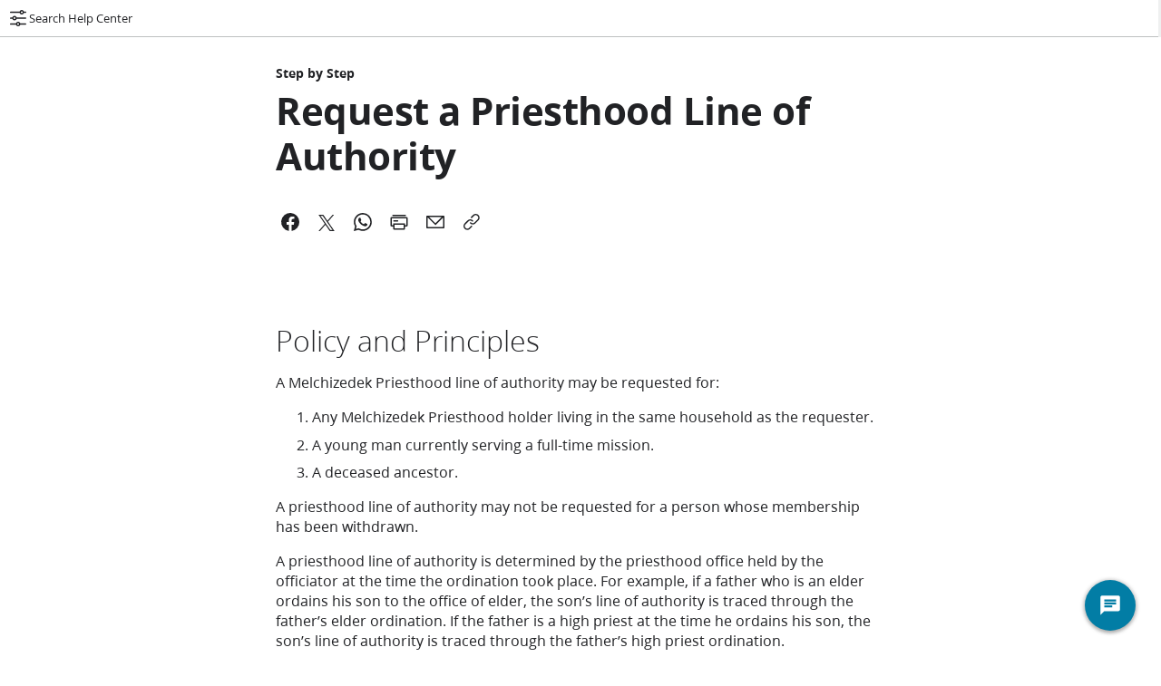

--- FILE ---
content_type: text/html; charset=utf-8
request_url: https://www.churchofjesuschrist.org/tools/help/request-a-priesthood-line-of-authority?lang=eng
body_size: 47982
content:
<!DOCTYPE html><html lang="en"><head><meta charSet="utf-8" data-next-head=""/><link rel="icon" href="https://www.churchofjesuschrist.org/services/platform/v4/resources/static/image/favicon.ico" data-next-head=""/><link rel="canonical" href="https://www.churchofjesuschrist.org/tools/help/request-a-priesthood-line-of-authority?lang=eng" data-next-head=""/><meta name="viewport" content="width=device-width, initial-scale=1" data-next-head=""/><title data-next-head="">Request a Priesthood Line of Authority</title><meta name="title" content="Request a Priesthood Line of Authority" data-next-head=""/><meta name="description" content="A Melchizedek Priesthood line of authority may be requested for." data-next-head=""/><meta property="og:title" content="Request a Priesthood Line of Authority" data-next-head=""/><meta property="og:type" content="website" data-next-head=""/><meta name="twitter:card" content="summary_large_image" data-next-head=""/><meta name="twitter:site" content="@Ch_JesusChrist" data-next-head=""/><meta property="og:description" content="A Melchizedek Priesthood line of authority may be requested for." data-next-head=""/><meta property="og:url" content="https://www.churchofjesuschrist.org/tools/help/request-a-priesthood-line-of-authority" data-next-head=""/><meta property="entity.id" content="help00000182-1d7a-d0c0-a1ae-3dfe677b0000" data-next-head=""/><link rel="preconnect" href="https://foundry.churchofjesuschrist.org"/><style></style>
<link rel="preload" href="https://foundry.churchofjesuschrist.org/Foundry/v1/Ensign:Serif:400/css" as="style" onload='this.rel="stylesheet"' /><link rel="preload" href="https://foundry.churchofjesuschrist.org/Foundry/v1/Ensign:Serif:Italic:400/css" as="style" onload='this.rel="stylesheet"' /><link rel="preload" href="https://foundry.churchofjesuschrist.org/Foundry/v1/Ensign:Serif:700/css" as="style" onload='this.rel="stylesheet"' /><link rel="preload" href="https://foundry.churchofjesuschrist.org/Foundry/v1/Ensign:Serif:Italic:700/css" as="style" onload='this.rel="stylesheet"' /><link rel="preload" href="https://foundry.churchofjesuschrist.org/Foundry/v1/Ensign:Sans:300/css" as="style" onload='this.rel="stylesheet"' /><link rel="preload" href="https://foundry.churchofjesuschrist.org/Foundry/v1/Ensign:Sans:Italic:300/css" as="style" onload='this.rel="stylesheet"' /><link rel="preload" href="https://foundry.churchofjesuschrist.org/Foundry/v1/Ensign:Sans:400/css" as="style" onload='this.rel="stylesheet"' /><link rel="preload" href="https://foundry.churchofjesuschrist.org/Foundry/v1/Ensign:Sans:Italic:400/css" as="style" onload='this.rel="stylesheet"' /><link rel="preload" href="https://foundry.churchofjesuschrist.org/Foundry/v1/Ensign:Sans:600/css" as="style" onload='this.rel="stylesheet"' /><link rel="preload" href="https://foundry.churchofjesuschrist.org/Foundry/v1/Ensign:Sans:Italic:600/css" as="style" onload='this.rel="stylesheet"' /><link rel="preload" href="https://foundry.churchofjesuschrist.org/Foundry/v1/Ensign:Sans:700/css" as="style" onload='this.rel="stylesheet"' /><link rel="preload" href="https://foundry.churchofjesuschrist.org/Foundry/v1/Ensign:Sans:Italic:700/css" as="style" onload='this.rel="stylesheet"' />
<style>
@font-face {src:local("Noto Serif");font-family:"Noto Serif";font-style:Normal;font-weight:400;unicode-range:U+9-295,U+2B9-2CB,U+2D8-2DD,U+300-338,U+355,U+361,U+374-3D7,U+400-463,U+472-477,U+490-4C2,U+4CF-525,U+58F,U+1D7D,U+1DC4-1DC7,U+1E00-1EF9,U+2002-2044;ascent-override:80%;size-adjust:96%;}
@font-face {src:local(Georgia);font-family:Georgia;font-style:Normal;font-weight:400;unicode-range:U+9-295,U+2B9-2CB,U+2D8-2DD,U+300-338,U+355,U+361,U+374-3D7,U+400-463,U+472-477,U+490-4C2,U+4CF-525,U+58F,U+1D7D,U+1DC4-1DC7,U+1E00-1EF9,U+2002-2044;ascent-override:70%;size-adjust:104.9%;}
@font-face {src:local("Noto Serif Italic");font-family:"Noto Serif";font-style:Italic;font-weight:400;unicode-range:U+9-295,U+2B9-2CB,U+2D8-2DD,U+300-338,U+355,U+361,U+374-3D7,U+400-463,U+472-477,U+490-4C2,U+4CF-525,U+58F,U+1D7D,U+1DC4-1DC7,U+1E00-1EF9,U+2002-2044;ascent-override:80%;size-adjust:89%;}
@font-face {src:local("Georgia Italic");font-family:Georgia;font-style:Italic;font-weight:400;unicode-range:U+9-295,U+2B9-2CB,U+2D8-2DD,U+300-338,U+355,U+361,U+374-3D7,U+400-463,U+472-477,U+490-4C2,U+4CF-525,U+58F,U+1D7D,U+1DC4-1DC7,U+1E00-1EF9,U+2002-2044;ascent-override:75%;size-adjust:92.7%;}
@font-face {src:local("Noto Serif Bold");font-family:"Noto Serif";font-style:Normal;font-weight:700;unicode-range:U+9-295,U+2B9-2CB,U+2D8-2DD,U+300-338,U+355,U+361,U+374-3D7,U+400-463,U+472-477,U+490-4C2,U+4CF-525,U+58F,U+1D7D,U+1DC4-1DC7,U+1E00-1EF9,U+2002-2044;ascent-override:80%;size-adjust:94%;}
@font-face {src:local("Georgia Bold");font-family:Georgia;font-style:Normal;font-weight:700;unicode-range:U+9-295,U+2B9-2CB,U+2D8-2DD,U+300-338,U+355,U+361,U+374-3D7,U+400-463,U+472-477,U+490-4C2,U+4CF-525,U+58F,U+1D7D,U+1DC4-1DC7,U+1E00-1EF9,U+2002-2044;ascent-override:75%;size-adjust:94.4%;}
@font-face {src:local("Noto Serif Bold Italic");font-family:"Noto Serif";font-style:Italic;font-weight:700;unicode-range:U+9-295,U+2B9-2CB,U+2D8-2DD,U+300-338,U+355,U+361,U+374-3D7,U+400-463,U+472-477,U+490-4C2,U+4CF-525,U+58F,U+1D7D,U+1DC4-1DC7,U+1E00-1EF9,U+2002-2044;ascent-override:85%;size-adjust:88%;}
@font-face {src:local("Georgia Bold Italic");font-family:Georgia;font-style:Italic;font-weight:700;unicode-range:U+9-295,U+2B9-2CB,U+2D8-2DD,U+300-338,U+355,U+361,U+374-3D7,U+400-463,U+472-477,U+490-4C2,U+4CF-525,U+58F,U+1D7D,U+1DC4-1DC7,U+1E00-1EF9,U+2002-2044;ascent-override:77%;size-adjust:85.8%;}
@font-face {src:local(Roboto);font-family:Roboto;font-style:Normal;font-weight:300;unicode-range:U+9-295,U+2B9-2CB,U+2D8-2DD,U+300-338,U+355,U+361,U+374-3D7,U+400-463,U+472-477,U+490-4C2,U+4CF-525,U+58F,U+1D7D,U+1DC4-1DC7,U+1E00-1EF9,U+2002-2044;ascent-override:104%;}
@font-face {src:local("Roboto Italic");font-family:Roboto;font-style:Italic;font-weight:300;unicode-range:U+9-295,U+2B9-2CB,U+2D8-2DD,U+300-338,U+355,U+361,U+374-3D7,U+400-463,U+472-477,U+490-4C2,U+4CF-525,U+58F,U+1D7D,U+1DC4-1DC7,U+1E00-1EF9,U+2002-2044;ascent-override:102%;size-adjust:97.5%;}
@font-face {src:local("Arial Italic");font-family:Arial;font-style:Italic;font-weight:300;unicode-range:U+9-295,U+2B9-2CB,U+2D8-2DD,U+300-338,U+355,U+361,U+374-3D7,U+400-463,U+472-477,U+490-4C2,U+4CF-525,U+58F,U+1D7D,U+1DC4-1DC7,U+1E00-1EF9,U+2002-2044;ascent-override:104%;size-adjust:95%;}
@font-face {src:local(Roboto);font-family:Roboto;font-style:Normal;font-weight:400;unicode-range:U+9-295,U+2B9-2CB,U+2D8-2DD,U+300-338,U+355,U+361,U+374-3D7,U+400-463,U+472-477,U+490-4C2,U+4CF-525,U+58F,U+1D7D,U+1DC4-1DC7,U+1E00-1EF9,U+2002-2044;size-adjust:104%;}
@font-face {src:local(Arial);font-family:Arial;font-style:Normal;font-weight:400;unicode-range:U+9-295,U+2B9-2CB,U+2D8-2DD,U+300-338,U+355,U+361,U+374-3D7,U+400-463,U+472-477,U+490-4C2,U+4CF-525,U+58F,U+1D7D,U+1DC4-1DC7,U+1E00-1EF9,U+2002-2044;ascent-override:93%;size-adjust:105%;}
@font-face {src:local("Roboto Italic");font-family:Roboto;font-style:Italic;font-weight:400;unicode-range:U+9-295,U+2B9-2CB,U+2D8-2DD,U+300-338,U+355,U+361,U+374-3D7,U+400-463,U+472-477,U+490-4C2,U+4CF-525,U+58F,U+1D7D,U+1DC4-1DC7,U+1E00-1EF9,U+2002-2044;size-adjust:103.5%;}
@font-face {src:local("Arial Italic");font-family:Arial;font-style:Italic;font-weight:400;unicode-range:U+9-295,U+2B9-2CB,U+2D8-2DD,U+300-338,U+355,U+361,U+374-3D7,U+400-463,U+472-477,U+490-4C2,U+4CF-525,U+58F,U+1D7D,U+1DC4-1DC7,U+1E00-1EF9,U+2002-2044;ascent-override:97%;}
@font-face {src:local(Roboto);font-family:Roboto;font-style:Normal;font-weight:600;unicode-range:U+9-295,U+2B9-2CB,U+2D8-2DD,U+300-338,U+355,U+361,U+374-3D7,U+400-463,U+472-477,U+490-4C2,U+4CF-525,U+58F,U+1D7D,U+1DC4-1DC7,U+1E00-1EF9,U+2002-2044;ascent-override:96%;size-adjust:110%;}
@font-face {src:local(Arial);font-family:Arial;font-style:Normal;font-weight:600;unicode-range:U+9-295,U+2B9-2CB,U+2D8-2DD,U+300-338,U+355,U+361,U+374-3D7,U+400-463,U+472-477,U+490-4C2,U+4CF-525,U+58F,U+1D7D,U+1DC4-1DC7,U+1E00-1EF9,U+2002-2044;ascent-override:93%;size-adjust:109%;}
@font-face {src:local("Roboto Italic");font-family:Roboto;font-style:Italic;font-weight:600;unicode-range:U+9-295,U+2B9-2CB,U+2D8-2DD,U+300-338,U+355,U+361,U+374-3D7,U+400-463,U+472-477,U+490-4C2,U+4CF-525,U+58F,U+1D7D,U+1DC4-1DC7,U+1E00-1EF9,U+2002-2044;ascent-override:96%;size-adjust:105.5%;}
@font-face {src:local("Arial Italic");font-family:Arial;font-style:Italic;font-weight:600;unicode-range:U+9-295,U+2B9-2CB,U+2D8-2DD,U+300-338,U+355,U+361,U+374-3D7,U+400-463,U+472-477,U+490-4C2,U+4CF-525,U+58F,U+1D7D,U+1DC4-1DC7,U+1E00-1EF9,U+2002-2044;ascent-override:95%;size-adjust:103%;}
@font-face {src:local("Roboto Bold");font-family:Roboto;font-style:Normal;font-weight:700;unicode-range:U+9-295,U+2B9-2CB,U+2D8-2DD,U+300-338,U+355,U+361,U+374-3D7,U+400-463,U+472-477,U+490-4C2,U+4CF-525,U+58F,U+1D7D,U+1DC4-1DC7,U+1E00-1EF9,U+2002-2044;ascent-override:94%;size-adjust:112%;}
@font-face {src:local("Arial Bold");font-family:Arial;font-style:Normal;font-weight:700;unicode-range:U+9-295,U+2B9-2CB,U+2D8-2DD,U+300-338,U+355,U+361,U+374-3D7,U+400-463,U+472-477,U+490-4C2,U+4CF-525,U+58F,U+1D7D,U+1DC4-1DC7,U+1E00-1EF9,U+2002-2044;ascent-override:95%;size-adjust:104%;}
@font-face {src:local("Roboto Bold Italic");font-family:Roboto;font-style:Italic;font-weight:700;unicode-range:U+9-295,U+2B9-2CB,U+2D8-2DD,U+300-338,U+355,U+361,U+374-3D7,U+400-463,U+472-477,U+490-4C2,U+4CF-525,U+58F,U+1D7D,U+1DC4-1DC7,U+1E00-1EF9,U+2002-2044;ascent-override:96%;size-adjust:108%;}
@font-face {src:local("Arial Bold Italic");font-family:Arial;font-style:Italic;font-weight:700;unicode-range:U+9-295,U+2B9-2CB,U+2D8-2DD,U+300-338,U+355,U+361,U+374-3D7,U+400-463,U+472-477,U+490-4C2,U+4CF-525,U+58F,U+1D7D,U+1DC4-1DC7,U+1E00-1EF9,U+2002-2044;ascent-override:98%;}</style><link rel="preconnect" href="https://brighspot-assets.churchofjesuschrist.org"/><link rel="preconnect" href="https://imgs.churchofjesuschrist.org"/><script id="platformConfig" data-nscript="beforeInteractive">platformConfig = {"dataConfig":{"mode":"published"},"footerConfig":{"removeLegacyScripts":true},"headerConfig":{"signInServiceUrl":"https://www.churchofjesuschrist.org/dapr/api/auth/login?return_uri=https%3A%2F%2Fwww.churchofjesuschrist.org%2Ftools%2Fhelp%2Frequest-a-priesthood-line-of-authority%3Flang%3Deng","signOutServiceUrl":"https://www.churchofjesuschrist.org/dapr/api/auth/logout?return_uri=https%3A%2F%2Fwww.churchofjesuschrist.org%2Ftools%2Fhelp%2Frequest-a-priesthood-line-of-authority%3Flang%3Deng"},"logoConfig":{},"searchConfig":{"searchOptionalParams":[{"param":"facet","value":"help-center"}],"searchPath":"//www.churchofjesuschrist.org"},"subNavConfig":{}}</script><link rel="preload" href="/dapr/_next/static/css/3f2524c021ad58d7.css" as="style"/><link rel="stylesheet" href="/dapr/_next/static/css/3f2524c021ad58d7.css" data-n-g=""/><noscript data-n-css=""></noscript><script defer="" nomodule="" src="/dapr/_next/static/chunks/polyfills-42372ed130431b0a.js"></script><script src="https://www.churchofjesuschrist.org/services/platform/v4/index.js" defer="" data-nscript="beforeInteractive"></script><script src="/dapr/_next/static/chunks/webpack-311c48fb5496546c.js" defer=""></script><script src="/dapr/_next/static/chunks/framework-3f55135b02e9872b.js" defer=""></script><script src="/dapr/_next/static/chunks/main-f5e77782b4f8f23e.js" defer=""></script><script src="/dapr/_next/static/chunks/pages/_app-95f33e4bdef783cd.js" defer=""></script><script src="/dapr/_next/static/chunks/e098907b-66636d82f7474950.js" defer=""></script><script src="/dapr/_next/static/chunks/7239-dd6d8c9001ab9e3a.js" defer=""></script><script src="/dapr/_next/static/chunks/6028-ace1847793bc158c.js" defer=""></script><script src="/dapr/_next/static/chunks/3261-bcc1e9aa10eeb4ac.js" defer=""></script><script src="/dapr/_next/static/chunks/3467-b3ae7d998a2b49aa.js" defer=""></script><script src="/dapr/_next/static/chunks/8728-8f1d88daca1251c4.js" defer=""></script><script src="/dapr/_next/static/chunks/9795-0f98c6fd5fcaafb6.js" defer=""></script><script src="/dapr/_next/static/chunks/6499-b1076b41915d9fa7.js" defer=""></script><script src="/dapr/_next/static/chunks/8701-f1a297371977273e.js" defer=""></script><script src="/dapr/_next/static/chunks/6996-606b8b9e66acdd8d.js" defer=""></script><script src="/dapr/_next/static/chunks/2121-e7a2fc37e8d40648.js" defer=""></script><script src="/dapr/_next/static/chunks/6812-2acf87723a0eecf6.js" defer=""></script><script src="/dapr/_next/static/chunks/1087-3a87af2360c4dd2e.js" defer=""></script><script src="/dapr/_next/static/chunks/5828-f733813e4f57b08b.js" defer=""></script><script src="/dapr/_next/static/chunks/4253-0b91868f1cabd306.js" defer=""></script><script src="/dapr/_next/static/chunks/1813-116b479c1ec53619.js" defer=""></script><script src="/dapr/_next/static/chunks/4588-be7979e04cc209c4.js" defer=""></script><script src="/dapr/_next/static/chunks/4988-bdb56af797707367.js" defer=""></script><script src="/dapr/_next/static/chunks/984-66792dc1eab08633.js" defer=""></script><script src="/dapr/_next/static/chunks/6760-6fd5a59a298acb57.js" defer=""></script><script src="/dapr/_next/static/chunks/5726-2678f0ae0ad539e6.js" defer=""></script><script src="/dapr/_next/static/chunks/3452-cfd73f2b3fde6f95.js" defer=""></script><script src="/dapr/_next/static/chunks/9596-de46650240cc23d5.js" defer=""></script><script src="/dapr/_next/static/chunks/778-901915e0010034ed.js" defer=""></script><script src="/dapr/_next/static/chunks/3767-7a25f0261d7dd378.js" defer=""></script><script src="/dapr/_next/static/chunks/3803-aa12b63ad3865e80.js" defer=""></script><script src="/dapr/_next/static/chunks/8204-e1f0b7df505e7857.js" defer=""></script><script src="/dapr/_next/static/chunks/5227-db976d158149a65e.js" defer=""></script><script src="/dapr/_next/static/chunks/3484-7c0e33bd4b41bd39.js" defer=""></script><script src="/dapr/_next/static/chunks/3279-0c87acbedc42aebc.js" defer=""></script><script src="/dapr/_next/static/chunks/8257-eb9babd90222ba61.js" defer=""></script><script src="/dapr/_next/static/chunks/5483-375dd228104491d5.js" defer=""></script><script src="/dapr/_next/static/chunks/5037-f29e49d78ba046b6.js" defer=""></script><script src="/dapr/_next/static/chunks/pages/HelpCenter/Landing-44241e414502339a.js" defer=""></script><script src="/dapr/_next/static/9a4GTMFYONSbfZec_bmtQ/_buildManifest.js" defer=""></script><script src="/dapr/_next/static/9a4GTMFYONSbfZec_bmtQ/_ssgManifest.js" defer=""></script><style data-styled="" data-styled-version="5.3.11">*{box-sizing:border-box;}/*!sc*/
*::-moz-focus-inner{border:none;}/*!sc*/
*:-moz-focusring{outline-offset:2px;}/*!sc*/
*:focus{outline-offset:2px;}/*!sc*/
*:focus:not(:focus-visible){outline:0;}/*!sc*/
*:before,*:after{box-sizing:border-box;}/*!sc*/
html{font:normal normal 400 100%/1.4 "Ensign:Sans",Arial,"noto sans" ,sans-serif;-webkit-text-size-adjust:100%;text-size-adjust:100%;text-rendering:optimizeLegibility;-webkit-font-smoothing:antialiased;}/*!sc*/
body{color:#212225;margin:0;}/*!sc*/
a{background-color:transparent;color:#157493;-webkit-text-decoration:underline;text-decoration:underline;}/*!sc*/
a:active,a:hover{color:#212225;-webkit-text-decoration-color:#20abd7;text-decoration-color:#20abd7;}/*!sc*/
abbr[title]{border-block-end:1px dotted;}/*!sc*/
mark{background:#ffb81c;}/*!sc*/
code,kbd,pre,samp{font-family:Courier,"Courier New",monospace;}/*!sc*/
pre{overflow:auto;}/*!sc*/
code{white-space:pre-wrap;}/*!sc*/
data-styled.g1[id="sc-global-lhZrML1"]{content:"sc-global-lhZrML1,"}/*!sc*/
ul{padding-inline-start:20px;}/*!sc*/
li{margin-bottom:1ex;}/*!sc*/
img[data-inline-icon]{height:1.2em;vertical-align:text-bottom;}/*!sc*/
.cms-textAlign-center{text-align:center;}/*!sc*/
.cms-textAlign-left{text-align:left;}/*!sc*/
.cms-textAlign-right{text-align:right;}/*!sc*/
[data-in-article="true"]{margin:0 auto !important;}/*!sc*/
[data-hidden="true"]{display:none;}/*!sc*/
sup{font-size:0.8125rem;line-height:1.2;}/*!sc*/
data-styled.g4[id="sc-global-fZkSte1"]{content:"sc-global-fZkSte1,"}/*!sc*/
.caNosj{margin:0;font-family:"Ensign:Sans",Arial,"noto sans" ,sans-serif;font-weight:300;line-height:1.2;font-size:1.75rem;}/*!sc*/
@media (min-width:600px){.caNosj{font-size:2rem;}}/*!sc*/
data-styled.g6[id="sc-42v4-0"]{content:"caNosj,"}/*!sc*/
.jSCFto{margin:0;font-family:"Ensign:Sans",Arial,"noto sans" ,sans-serif;font-weight:600;font-size:1.125rem;line-height:1.2;}/*!sc*/
data-styled.g8[id="sc-12mz36o-0"]{content:"jSCFto,"}/*!sc*/
.iBXKWN{margin:0;font-family:"Ensign:Sans",Arial,"noto sans" ,sans-serif;font-weight:700;font-size:0.875rem;line-height:1.2;}/*!sc*/
data-styled.g15[id="sc-1qieds4-0"]{content:"iBXKWN,"}/*!sc*/
.cGvmaU{font-family:"Ensign:Sans",Roboto,Arial,sans-serif;font-weight:300;line-height:1.6;font-size:1.125rem;margin:0;}/*!sc*/
.cGvmaU > :first-child{margin-block-start:0;}/*!sc*/
.cGvmaU > :last-child{margin-block-end:0;}/*!sc*/
.cGvmaU > :first-child > :first-child{margin-block-start:0;}/*!sc*/
.cGvmaU > :last-child > :last-child{margin-block-end:0;}/*!sc*/
.cGvmaU ol li:not(:last-child),.cGvmaU ul li:not(:last-child){margin-block-end:0.5rem;}/*!sc*/
.cGvmaU ol{list-style-type:decimal;}/*!sc*/
.cGvmaU ol ol{list-style-type:upper-latin;}/*!sc*/
.cGvmaU ol ol ol{list-style-type:upper-roman;}/*!sc*/
.cGvmaU ol ol ol ol{list-style-type:lower-latin;}/*!sc*/
.cGvmaU ul{list-style-type:disc;}/*!sc*/
.cGvmaU ul ul{list-style-type:circle;}/*!sc*/
.cGvmaU ul ul ul{list-style-type:square;}/*!sc*/
.cGvmaU b,.cGvmaU strong{font-weight:600;}/*!sc*/
data-styled.g19[id="sc-nsiojc-0"]{content:"cGvmaU,"}/*!sc*/
.enYtCL{background-color:#f7f8f8;padding:0;max-width:100%;margin-top:0;margin-bottom:-8rem;}/*!sc*/
data-styled.g25[id="sc-90ef3518-0"]{content:"enYtCL,"}/*!sc*/
.hjPqgk{background:#ffffff;margin:0 auto;max-width:1600px;padding-top:0;padding-bottom:8rem;}/*!sc*/
data-styled.g26[id="sc-90ef3518-1"]{content:"hjPqgk,"}/*!sc*/
.jKJjXC{max-width:64rem;width:100%;margin:0 auto;margin-bottom:0;margin-top:0;}/*!sc*/
@media (max-width:1056px){.jKJjXC{padding:0 1rem;box-sizing:border-box;}}/*!sc*/
data-styled.g28[id="sc-e5ae98c6-1"]{content:"jKJjXC,"}/*!sc*/
.iGYQqc{max-width:42rem;width:100%;margin:0 auto;margin-bottom:0;margin-top:0;}/*!sc*/
@media (max-width:704px){.iGYQqc{padding:0 1rem;box-sizing:border-box;}}/*!sc*/
data-styled.g30[id="sc-e5ae98c6-3"]{content:"iGYQqc,"}/*!sc*/
.hRAfkU{display:grid;grid-gap:4rem;grid-auto-columns:100%;-webkit-align-content:normal;-ms-flex-line-pack:normal;align-content:normal;}/*!sc*/
.ezcwqG{display:grid;grid-gap:2rem;grid-auto-columns:100%;-webkit-align-content:normal;-ms-flex-line-pack:normal;align-content:normal;}/*!sc*/
data-styled.g367[id="sc-3wjzbl-0"]{content:"hRAfkU,ezcwqG,"}/*!sc*/
.emmgcD{margin-block-start:4rem;margin-block-end:1rem;}/*!sc*/
data-styled.g1599[id="sc-1x40v1g-1"]{content:"emmgcD,"}/*!sc*/
.fpBPxq{margin-block-start:2rem;margin-block-end:0.5rem;}/*!sc*/
h3 + .sc-1x40v1g-3{margin-block-start:0.5rem;}/*!sc*/
data-styled.g1601[id="sc-1x40v1g-3"]{content:"fpBPxq,"}/*!sc*/
.isjnlM{margin-block-start:0.5rem;margin-block-end:1rem;margin-inline-start:0;margin-inline-end:0;}/*!sc*/
data-styled.g1604[id="sc-a1mtb-0"]{content:"isjnlM,"}/*!sc*/
.iGqrEZ{margin:0;list-style-type:decimal;}/*!sc*/
.iGqrEZ ol,.iGqrEZ ul{margin-block-end:0.5rem;}/*!sc*/
data-styled.g1607[id="sc-6uqjmr-0"]{content:"iGqrEZ,"}/*!sc*/
.gclCEs{margin:0;list-style-type:disc;}/*!sc*/
.gclCEs ol,.gclCEs ul{margin-block-end:0.5rem;}/*!sc*/
data-styled.g1608[id="sc-vp7s3q-0"]{content:"gclCEs,"}/*!sc*/
.zsOlc{margin-top:1rem;margin-bottom:1rem;}/*!sc*/
data-styled.g1610[id="sc-1j35ow6-0"]{content:"zsOlc,"}/*!sc*/
.chjsgh{margin-top:1rem;margin-bottom:1rem;}/*!sc*/
data-styled.g1611[id="sc-1j35ow6-1"]{content:"chjsgh,"}/*!sc*/
.cGmhEo{line-height:1.4;color:#212225;}/*!sc*/
.cGmhEo > :first-child{margin-block-start:0;}/*!sc*/
.cGmhEo > :last-child{margin-block-end:0;}/*!sc*/
.cGmhEo > :first-child > :first-child{margin-block-start:0;}/*!sc*/
.cGmhEo > :last-child > :last-child{margin-block-end:0;}/*!sc*/
data-styled.g1613[id="sc-11f48jc-0"]{content:"cGmhEo,"}/*!sc*/
.kZnlnv{text-transform:none;overflow:visible;display:-webkit-inline-box;display:-webkit-inline-flex;display:-ms-inline-flexbox;display:inline-flex;gap:calc(0.5rem + 0.25rem);-webkit-align-items:center;-webkit-box-align:center;-ms-flex-align:center;align-items:center;-webkit-box-pack:center;-webkit-justify-content:center;-ms-flex-pack:center;justify-content:center;margin:0;border:0;border-radius:0.125rem;cursor:pointer;font-weight:400;width:-webkit-fit-content;width:-moz-fit-content;width:fit-content;max-width:18rem;vertical-align:top;-webkit-text-decoration:none;text-decoration:none;padding:0.25rem 1rem;font-family:"Ensign:Sans",Roboto,Arial,sans-serif;line-height:1.2;color:#212225;font-size:1rem;min-height:2.5rem;border:none;position:relative;border-radius:50%;min-width:2.5rem;min-height:2.5rem;font-size:1.5rem;padding:0;background:transparent;color:currentcolor;}/*!sc*/
.kZnlnv > svg{min-width:1.5rem;min-height:1.5rem;margin:0 -0.5rem;-webkit-flex-shrink:0;-ms-flex-negative:0;flex-shrink:0;}/*!sc*/
@media (any-hover:hover){.kZnlnv:hover{color:#212225;-webkit-text-decoration:none;text-decoration:none;}}/*!sc*/
.kZnlnv[disabled],.kZnlnv[disabled]:hover{background-color:var(--eden-button-disabled-background,#0D0F101f);color:var(--eden-button-disabled,#0D0F1061);border-color:var(--eden-button-disabled-background,#0D0F101f);cursor:not-allowed;}/*!sc*/
.kZnlnv:before{content:"";display:block;width:100%;height:100%;position:absolute;}/*!sc*/
@media (any-hover:hover){.kZnlnv:hover{background:var(--eden-button-icon-hover,#eff0f0);color:currentcolor;}}/*!sc*/
.kZnlnv:active,.kZnlnv[aria-pressed="true"]{background:var(--eden-button-icon-active-background,#0D0F10);color:var(--text-color-inverted,#ffffff);}/*!sc*/
.kZnlnv[disabled],.kZnlnv[disabled]:hover{background:transparent;}/*!sc*/
.kZnlnv:is(a):visited:not(:active){color:currentcolor;}/*!sc*/
data-styled.g2760[id="sc-cEiVOg"]{content:"kZnlnv,"}/*!sc*/
.bEiQyV{display:-webkit-box;display:-webkit-flex;display:-ms-flexbox;display:flex;-webkit-flex-flow:row wrap;-ms-flex-flow:row wrap;flex-flow:row wrap;margin:calc(-1 * 0.25rem);}/*!sc*/
.bEiQyV > :is(a,button,div){margin:0.25rem;}/*!sc*/
data-styled.g2763[id="sc-bYwVwn"]{content:"bEiQyV,"}/*!sc*/
.jJNGTB{min-width:1.5rem;max-width:1.5rem;height:1.5rem;}/*!sc*/
data-styled.g2901[id="sc-jqNKOw"]{content:"jJNGTB,"}/*!sc*/
.hQyjjv{min-width:1.5rem;max-width:1.5rem;height:1.5rem;}/*!sc*/
data-styled.g2976[id="sc-gGeTte"]{content:"hQyjjv,"}/*!sc*/
.bqczbw{min-width:1.5rem;max-width:1.5rem;height:1.5rem;}/*!sc*/
data-styled.g2991[id="sc-cxxCTW"]{content:"bqczbw,"}/*!sc*/
.koARNo{min-width:1.5rem;max-width:1.5rem;height:1.5rem;}/*!sc*/
data-styled.g3050[id="sc-fyCSdx"]{content:"koARNo,"}/*!sc*/
.gtYmyk{min-width:1.5rem;max-width:1.5rem;height:1.5rem;}/*!sc*/
data-styled.g3183[id="sc-clcvgn"]{content:"gtYmyk,"}/*!sc*/
.hXUZFf{min-width:1.5rem;max-width:1.5rem;height:1.5rem;}/*!sc*/
data-styled.g3187[id="sc-cjBAYk"]{content:"hXUZFf,"}/*!sc*/
.gowZtr > :is(a,button){border-radius:50%;}/*!sc*/
.gowZtr > :is(div):last-child{z-index:999;}/*!sc*/
@media print{.gowZtr{display:none;}}/*!sc*/
data-styled.g3685[id="sc-5d25a054-0"]{content:"gowZtr,"}/*!sc*/
.jKFReF{font-size:2rem;}/*!sc*/
@media (min-width:600px){.jKFReF{font-size:2.625rem;}}/*!sc*/
data-styled.g3895[id="sc-9d3febad-0"]{content:"jKFReF,"}/*!sc*/
.jbxSfY{display:-webkit-box;display:-webkit-flex;display:-ms-flexbox;display:flex;-webkit-flex-direction:column;-ms-flex-direction:column;flex-direction:column;gap:4rem;margin-top:4rem;padding:none;}/*!sc*/
data-styled.g3900[id="sc-297e0e34-1"]{content:"jbxSfY,"}/*!sc*/
.eNswL{font-size:1rem;line-height:1.4;margin-top:2rem;}/*!sc*/
data-styled.g3902[id="sc-297e0e34-3"]{content:"eNswL,"}/*!sc*/
@media (max-width:480px){.iQVQKw{-webkit-order:0;-ms-flex-order:0;order:0;}}/*!sc*/
data-styled.g3937[id="sc-f744c472-3"]{content:"iQVQKw,"}/*!sc*/
.kBBHua{display:-webkit-box;display:-webkit-flex;display:-ms-flexbox;display:flex;-webkit-flex-direction:column;-ms-flex-direction:column;flex-direction:column;}/*!sc*/
data-styled.g3938[id="sc-f744c472-4"]{content:"kBBHua,"}/*!sc*/
.fXuZvg{font-family:"Ensign:Sans",Arial,"noto sans" ,sans-serif;font-weight:700;margin:0;font-style:normal;line-height:1.2;-webkit-letter-spacing:-0.03123rem;-moz-letter-spacing:-0.03123rem;-ms-letter-spacing:-0.03123rem;letter-spacing:-0.03123rem;}/*!sc*/
data-styled.g3939[id="sc-f744c472-5"]{content:"fXuZvg,"}/*!sc*/
.bUEpuG{padding-top:2rem;}/*!sc*/
@media (max-width:480px){.bUEpuG{-webkit-order:2;-ms-flex-order:2;order:2;margin-block-start:2rem;}}/*!sc*/
data-styled.g3942[id="sc-f744c472-8"]{content:"bUEpuG,"}/*!sc*/
.kxIhdt{color:#212225;margin:0 0 0.5rem;}/*!sc*/
data-styled.g3943[id="sc-f744c472-9"]{content:"kxIhdt,"}/*!sc*/
.cAERaA{margin-top:2rem;}/*!sc*/
@media print{.cAERaA{margin-top:2rem;}}/*!sc*/
data-styled.g3944[id="sc-f744c472-10"]{content:"cAERaA,"}/*!sc*/
.jJLPzp{margin-bottom:0;position:relative;}/*!sc*/
data-styled.g3947[id="sc-f744c472-13"]{content:"jJLPzp,"}/*!sc*/
.ksgSbH{display:-webkit-box;display:-webkit-flex;display:-ms-flexbox;display:flex;-webkit-flex-direction:row;-ms-flex-direction:row;flex-direction:row;-webkit-align-items:flex-start;-webkit-box-align:flex-start;-ms-flex-align:flex-start;align-items:flex-start;margin-top:0;}/*!sc*/
@media (max-width:840px){.ksgSbH{-webkit-flex-direction:column;-ms-flex-direction:column;flex-direction:column;}}/*!sc*/
data-styled.g5058[id="sc-c590ac85-0"]{content:"ksgSbH,"}/*!sc*/
.gLPtxz{width:calc(70% - 1rem);-webkit-box-flex:1;-webkit-flex-grow:1;-ms-flex-positive:1;flex-grow:1;}/*!sc*/
.gLPtxz div > nav{margin-bottom:0;}/*!sc*/
@media (max-width:840px){.gLPtxz{width:100%;}}/*!sc*/
data-styled.g5059[id="sc-c590ac85-1"]{content:"gLPtxz,"}/*!sc*/
.kPJkbw{min-width:288px;background:#f7f8f8;padding:1rem 0;border-right:solid #eff0f0;-webkit-flex-basis:288px;-ms-flex-preferred-size:288px;flex-basis:288px;position:relative;}/*!sc*/
@media (max-width:1280px){.kPJkbw{background:white;-webkit-flex-basis:auto;-ms-flex-preferred-size:auto;flex-basis:auto;padding:0;}}/*!sc*/
data-styled.g5108[id="sc-91960296-6"]{content:"kPJkbw,"}/*!sc*/
.czOusf{display:-webkit-box;display:-webkit-flex;display:-ms-flexbox;display:flex;margin-bottom:-8rem;}/*!sc*/
@media screen and (max-width:1280px){.czOusf{-webkit-flex-direction:column;-ms-flex-direction:column;flex-direction:column;margin-bottom:0;}}/*!sc*/
data-styled.g5115[id="sc-5f2b422b-2"]{content:"czOusf,"}/*!sc*/
.buFiUE{-webkit-box-flex:1;-webkit-flex-grow:1;-ms-flex-positive:1;flex-grow:1;}/*!sc*/
.buFiUE > div,.buFiUE > div > div{height:100%;}/*!sc*/
.buFiUE > div{margin:0;}/*!sc*/
@media screen and (max-width:1440px){.buFiUE{padding-left:2rem;padding-right:2rem;}}/*!sc*/
@media screen and (max-width:1054px){.buFiUE{padding-left:0px;padding-right:0px;}}/*!sc*/
data-styled.g5122[id="sc-5f2b422b-9"]{content:"buFiUE,"}/*!sc*/
*{box-sizing:border-box;}/*!sc*/
*::-moz-focus-inner{border:none;}/*!sc*/
*:-moz-focusring{outline-offset:2px;}/*!sc*/
*:focus{outline-offset:2px;}/*!sc*/
*:focus:not(:focus-visible){outline:0;}/*!sc*/
*:before,*:after{box-sizing:border-box;}/*!sc*/
html{font:normal normal 400 100%/1.4 "Ensign:Sans",Arial,"noto sans" ,sans-serif;-webkit-text-size-adjust:100%;text-size-adjust:100%;text-rendering:optimizeLegibility;-webkit-font-smoothing:antialiased;}/*!sc*/
body{color:#212225;margin:0;}/*!sc*/
a{background-color:transparent;color:#157493;-webkit-text-decoration:underline;text-decoration:underline;}/*!sc*/
a:active,a:hover{color:#212225;-webkit-text-decoration-color:#20abd7;text-decoration-color:#20abd7;}/*!sc*/
abbr[title]{border-block-end:1px dotted;}/*!sc*/
mark{background:#ffb81c;}/*!sc*/
code,kbd,pre,samp{font-family:Courier,"Courier New",monospace;}/*!sc*/
pre{overflow:auto;}/*!sc*/
code{white-space:pre-wrap;}/*!sc*/
data-styled.g5459[id="sc-global-lhZrML2"]{content:"sc-global-lhZrML2,"}/*!sc*/
</style></head><body><div id="__next"><div class="sc-5f2b422b-2 czOusf"><div class="sc-91960296-6 kPJkbw"></div><div class="sc-5f2b422b-9 buFiUE"><div class="sc-90ef3518-0 enYtCL"><div class="sc-90ef3518-1 hjPqgk"><div class="sc-e5ae98c6-1 jKJjXC sc-c590ac85-0 ksgSbH"><div class="sc-3wjzbl-0 hRAfkU sc-c590ac85-1 gLPtxz"><div class="sc-e5ae98c6-1 jKJjXC"><div data-markup="detachedHero" data-testid="detachedHero" class="sc-f744c472-13 jJLPzp"><div class="sc-f744c472-4 kBBHua"><div class="sc-e5ae98c6-3 iGYQqc sc-f744c472-3 iQVQKw"></div><div class="sc-f744c472-8 bUEpuG"><div class="sc-e5ae98c6-3 iGYQqc"><div color="#212225" data-markup="heroPretitle" class="sc-1qieds4-0 iBXKWN sc-f744c472-9 kxIhdt">Step by Step</div><h1 title="Request a Priesthood Line of Authority" class="sc-9d3febad-0 sc-f744c472-5 jKFReF fXuZvg">Request a Priesthood Line of Authority</h1><div class="sc-3wjzbl-0 ezcwqG sc-f744c472-10 cAERaA"><div data-markup="actionBar" class="sc-bYwVwn bEiQyV sc-5d25a054-0 gowZtr"><a aria-label="Facebook" data-option="Facebook" title="Share on Facebook" href="https://www.facebook.com/sharer/sharer.php?" class="sc-cEiVOg kZnlnv"><svg viewBox="0 0 24 24" xmlns="http://www.w3.org/2000/svg" role="presentation" class="sc-jqNKOw jJNGTB"> <path fill="currentColor" d="M22 12a10 10 0 1 0-11.56 9.88v-6.99H7.9V12h2.54V9.8c0-2.5 1.49-3.9 3.77-3.9 1.1 0 2.24.2 2.24.2v2.46H15.2c-1.24 0-1.63.77-1.63 1.56V12h2.78l-.45 2.9h-2.33v6.98A10 10 0 0 0 22 12Z"> </path></svg></a><a aria-label="X" data-option="X" title="Share on X" href="https://x.com/intent/tweet?" class="sc-cEiVOg kZnlnv"><svg viewBox="0 0 24 24" xmlns="http://www.w3.org/2000/svg" role="presentation" class="sc-cjBAYk hXUZFf"> <path fill="currentColor" d="M13.68 11.6 20.23 4h-1.55l-5.7 6.62L8.44 4H3.19l6.88 10-6.88 8h1.56l6-7 4.81 7h5.25l-7.13-10.4Zm-2.13 2.48L5.3 5.16h2.38l10.99 15.71h-2.39l-4.74-6.79Z"> </path></svg></a><a aria-label="WhatsApp" data-option="WhatsApp" title="Share on WhatsApp" href="https://wa.me/?text=null%20-%20null" class="sc-cEiVOg kZnlnv"><svg viewBox="0 0 24 24" xmlns="http://www.w3.org/2000/svg" role="presentation" class="sc-clcvgn gtYmyk"> <path fill="currentColor" d="M16.512 13.985c-.248-.124-1.465-.723-1.692-.806-.227-.082-.392-.123-.557.124-.165.248-.64.806-.784.971-.145.166-.29.186-.537.062-.247-.124-1.045-.385-1.991-1.229-.736-.656-1.233-1.467-1.378-1.715-.144-.248-.015-.382.109-.506.111-.11.248-.289.371-.433.124-.145.165-.248.248-.414.082-.165.041-.31-.02-.433-.063-.124-.558-1.343-.764-1.84-.201-.482-.405-.416-.557-.424a9.932 9.932 0 00-.475-.009.91.91 0 00-.66.31c-.227.248-.867.847-.867 2.066 0 1.219.887 2.396 1.011 2.561.124.166 1.746 2.667 4.23 3.74.591.255 1.053.407 1.412.521.593.189 1.133.162 1.56.098.476-.07 1.465-.599 1.671-1.177.207-.579.207-1.074.145-1.178-.062-.103-.227-.165-.475-.289m-4.518 6.17h-.004a8.225 8.225 0 01-4.192-1.149l-.3-.178-3.118.817.832-3.04-.196-.31a8.218 8.218 0 01-1.26-4.385c.002-4.541 3.697-8.236 8.241-8.236 2.2 0 4.268.859 5.824 2.416a8.188 8.188 0 012.41 5.827c-.002 4.542-3.697 8.237-8.237 8.237m7.01-15.248A9.846 9.846 0 0011.994 2c-5.463 0-9.909 4.446-9.91 9.91-.002 1.747.455 3.451 1.322 4.954L2 22l5.254-1.378a9.902 9.902 0 004.736 1.206h.004c5.462 0 9.908-4.446 9.91-9.91a9.851 9.851 0 00-2.9-7.012"> </path></svg></a><button aria-label="Print" data-option="Print" title="Print this page" type="button" class="sc-cEiVOg kZnlnv"><svg viewBox="0 0 24 24" xmlns="http://www.w3.org/2000/svg" role="presentation" class="sc-fyCSdx koARNo"> <path fill="currentColor" d="M5.24 5.5h13.52a.75.75 0 0 0 0-1.5H5.24a.75.75 0 0 0-.74.75.75.75 0 0 0 .74.75zM20.22 6.5H3.78A1.26 1.26 0 0 0 2.5 7.75v8A1.26 1.26 0 0 0 3.76 17H5.5v2.5a1 1 0 0 0 1 1h11a1 1 0 0 0 1-1V17h1.73a1.26 1.26 0 0 0 1.27-1.25v-8a1.27 1.27 0 0 0-1.28-1.25zM17 19H7v-4h10zm3-3.5h-1.5v-2h-13v2H4V8h16z"> </path><path fill="currentColor" d="M6.25 11.5h4.09a.75.75 0 1 0 0-1.5H6.25a.75.75 0 1 0 0 1.5z"> </path></svg></button><a aria-label="Mail" data-option="Mail" title="Email a link to this page" href="mailto:?" class="sc-cEiVOg kZnlnv"><svg viewBox="0 0 24 24" xmlns="http://www.w3.org/2000/svg" role="presentation" class="sc-cxxCTW bqczbw"> <path fill="currentColor" d="M5.217 6.5H18.89l-6.837 6.837L5.217 6.5zM3.5 6.905l8.554 8.553L20.5 7.012V17.5h-17V6.905zM21.008 5H2.992C2.456 5 2 5.451 2 6.007v11.986A.999.999 0 0 0 2.992 19h18.016c.537 0 .992-.451.992-1.007V6.007A.999.999 0 0 0 21.008 5z"> </path></svg></a><button aria-label="Copy" data-option="CopyLink" title="Copy a link to this page" type="button" class="sc-cEiVOg kZnlnv"><svg viewBox="0 0 24 24" xmlns="http://www.w3.org/2000/svg" role="presentation" class="sc-gGeTte hQyjjv"> <path fill="currentColor" d="M14.521 5.306a2.754 2.754 0 0 1 3.891-.002 2.75 2.75 0 0 1 0 3.89l-3.242 3.24a2.75 2.75 0 0 1-3.89.002.75.75 0 0 0-1.06 1.06 4.25 4.25 0 0 0 6.01 0l3.242-3.242a4.25 4.25 0 0 0 0-6.01 4.254 4.254 0 0 0-6.012.001l-2.18 2.18a.75.75 0 0 0 1.061 1.06l2.18-2.18zm-5.325 13.13a2.754 2.754 0 0 1-3.89.001 2.75 2.75 0 0 1 0-3.89l3.241-3.24a2.75 2.75 0 0 1 3.89-.001.75.75 0 0 0 1.06-1.061 4.25 4.25 0 0 0-6.01 0l-3.242 3.242a4.25 4.25 0 0 0 0 6.011 4.254 4.254 0 0 0 6.012-.002l2.18-2.18a.75.75 0 0 0-1.06-1.06l-2.18 2.18z"> </path></svg></button></div></div></div></div></div><div><div class="sc-e5ae98c6-3 iGYQqc"><div class="sc-3wjzbl-0 ezcwqG sc-f744c472-10 cAERaA"><div class="sc-nsiojc-0 cGvmaU"></div></div></div></div></div></div><div class="sc-e5ae98c6-3 iGYQqc"><section class="sc-11f48jc-0 cGmhEo"><h2 class="sc-42v4-0 caNosj sc-1x40v1g-1 emmgcD">Policy and Principles</h2><p class="sc-a1mtb-0 isjnlM">A Melchizedek Priesthood line of authority may be requested for:<br/></p><ol class="sc-6uqjmr-0 iGqrEZ sc-1j35ow6-0 zsOlc rte2-style-ol" start="1"><li>Any Melchizedek Priesthood holder living in the same household as the requester.</li><li>A young man currently serving a full-time mission.</li><li>A deceased ancestor.</li></ol><p class="sc-a1mtb-0 isjnlM">A priesthood line of authority may not be requested for a person whose membership has been withdrawn.</p><p class="sc-a1mtb-0 isjnlM">A priesthood line of authority is determined by the priesthood office held by the officiator at the time the ordination took place. For example, if a father who is an elder ordains his son to the office of elder, the son’s line of authority is traced through the father’s elder ordination. If the father is a high priest at the time he ordains his son, the son’s line of authority is traced through the father’s high priest ordination.</p><p class="sc-a1mtb-0 isjnlM">A priesthood holder with the office of Seventy may be included in a member’s personal line of authority, but no separate line of authority is maintained for the office of Seventy. Ordained bishops and patriarchs trace their priesthood line of authority through their high priest ordination. A priesthood line of authority is not recorded for Aaronic Priesthood conferral or ordinations.</p><p class="sc-a1mtb-0 isjnlM">Because of missing or incomplete information, not all priesthood lines of authority are complete. However, this does not negate the validity of a member’s priesthood ordination if it was authorized by the proper authority and recorded on the official records of the Church.</p><h2 class="sc-42v4-0 caNosj sc-1x40v1g-1 emmgcD">Procedures</h2><h4 class="sc-12mz36o-0 jSCFto sc-1x40v1g-3 fpBPxq">Member Tools</h4><p class="sc-a1mtb-0 isjnlM">Melchizedek Priesthood holders can conveniently view their priesthood line of authority within the <a href="https://www.churchofjesuschrist.org/tools/help/about-member-tools?lang=eng">Member Tools app</a>:<br/></p><ul class="sc-vp7s3q-0 gclCEs sc-1j35ow6-1 chjsgh rte2-style-ul"><li>Access <b>Profile</b></li><li>Select <b>Membership Information</b></li><li>Scroll to <b>Ordinances</b>.</li></ul><p class="sc-a1mtb-0 isjnlM">It can also be accessed from the home screen tile or by searching for it within the app.</p><h4 class="sc-12mz36o-0 jSCFto sc-1x40v1g-3 fpBPxq">Email</h4><p class="sc-a1mtb-0 isjnlM">To request a priesthood line of authority by email:<br/></p><ul class="sc-vp7s3q-0 gclCEs sc-1j35ow6-1 chjsgh rte2-style-ul"><li>Send an email to <a href="mailto:lineofauthority@churchofjesuschrist.org">lineofauthority@ChurchofJesusChrist.org</a>.<br/><ul class="rte2-style-ul"><li>To receive the priesthood line of authority request form in English, type the letters “PLA” in the subject line.</li><li>To receive the request form in Spanish, type the letters “PLA SP” in the subject line.</li><li>To receive the request form in Portuguese, type the letters “PLA PT” in the subject line.</li></ul></li></ul><ul class="sc-vp7s3q-0 gclCEs sc-1j35ow6-1 chjsgh rte2-style-ul"><li>Instructions for completing the request form and receiving the priesthood line of authority by email will be included in the return email.</li></ul></section></div><div></div></div></div><div><div class="sc-e5ae98c6-1 jKJjXC sc-297e0e34-1 jbxSfY"><div data-markup="articleFooterActionBar+PubDate" class="sc-e5ae98c6-3 iGYQqc"><div data-markup="actionBar" class="sc-bYwVwn bEiQyV sc-5d25a054-0 gowZtr"><a aria-label="Share on Facebook" data-option="Facebook" title="Share on Facebook" href="https://www.facebook.com/sharer/sharer.php?" class="sc-cEiVOg kZnlnv"><svg viewBox="0 0 24 24" xmlns="http://www.w3.org/2000/svg" role="presentation" class="sc-jqNKOw jJNGTB"> <path fill="currentColor" d="M22 12a10 10 0 1 0-11.56 9.88v-6.99H7.9V12h2.54V9.8c0-2.5 1.49-3.9 3.77-3.9 1.1 0 2.24.2 2.24.2v2.46H15.2c-1.24 0-1.63.77-1.63 1.56V12h2.78l-.45 2.9h-2.33v6.98A10 10 0 0 0 22 12Z"> </path></svg></a><a aria-label="Share on X" data-option="X" title="Share on X" href="https://x.com/intent/tweet?" class="sc-cEiVOg kZnlnv"><svg viewBox="0 0 24 24" xmlns="http://www.w3.org/2000/svg" role="presentation" class="sc-cjBAYk hXUZFf"> <path fill="currentColor" d="M13.68 11.6 20.23 4h-1.55l-5.7 6.62L8.44 4H3.19l6.88 10-6.88 8h1.56l6-7 4.81 7h5.25l-7.13-10.4Zm-2.13 2.48L5.3 5.16h2.38l10.99 15.71h-2.39l-4.74-6.79Z"> </path></svg></a><a aria-label="Share on WhatsApp" data-option="WhatsApp" title="Share on WhatsApp" href="https://wa.me/?text=null%20-%20null" class="sc-cEiVOg kZnlnv"><svg viewBox="0 0 24 24" xmlns="http://www.w3.org/2000/svg" role="presentation" class="sc-clcvgn gtYmyk"> <path fill="currentColor" d="M16.512 13.985c-.248-.124-1.465-.723-1.692-.806-.227-.082-.392-.123-.557.124-.165.248-.64.806-.784.971-.145.166-.29.186-.537.062-.247-.124-1.045-.385-1.991-1.229-.736-.656-1.233-1.467-1.378-1.715-.144-.248-.015-.382.109-.506.111-.11.248-.289.371-.433.124-.145.165-.248.248-.414.082-.165.041-.31-.02-.433-.063-.124-.558-1.343-.764-1.84-.201-.482-.405-.416-.557-.424a9.932 9.932 0 00-.475-.009.91.91 0 00-.66.31c-.227.248-.867.847-.867 2.066 0 1.219.887 2.396 1.011 2.561.124.166 1.746 2.667 4.23 3.74.591.255 1.053.407 1.412.521.593.189 1.133.162 1.56.098.476-.07 1.465-.599 1.671-1.177.207-.579.207-1.074.145-1.178-.062-.103-.227-.165-.475-.289m-4.518 6.17h-.004a8.225 8.225 0 01-4.192-1.149l-.3-.178-3.118.817.832-3.04-.196-.31a8.218 8.218 0 01-1.26-4.385c.002-4.541 3.697-8.236 8.241-8.236 2.2 0 4.268.859 5.824 2.416a8.188 8.188 0 012.41 5.827c-.002 4.542-3.697 8.237-8.237 8.237m7.01-15.248A9.846 9.846 0 0011.994 2c-5.463 0-9.909 4.446-9.91 9.91-.002 1.747.455 3.451 1.322 4.954L2 22l5.254-1.378a9.902 9.902 0 004.736 1.206h.004c5.462 0 9.908-4.446 9.91-9.91a9.851 9.851 0 00-2.9-7.012"> </path></svg></a><button aria-label="Print this page" data-option="Print" title="Print this page" type="button" class="sc-cEiVOg kZnlnv"><svg viewBox="0 0 24 24" xmlns="http://www.w3.org/2000/svg" role="presentation" class="sc-fyCSdx koARNo"> <path fill="currentColor" d="M5.24 5.5h13.52a.75.75 0 0 0 0-1.5H5.24a.75.75 0 0 0-.74.75.75.75 0 0 0 .74.75zM20.22 6.5H3.78A1.26 1.26 0 0 0 2.5 7.75v8A1.26 1.26 0 0 0 3.76 17H5.5v2.5a1 1 0 0 0 1 1h11a1 1 0 0 0 1-1V17h1.73a1.26 1.26 0 0 0 1.27-1.25v-8a1.27 1.27 0 0 0-1.28-1.25zM17 19H7v-4h10zm3-3.5h-1.5v-2h-13v2H4V8h16z"> </path><path fill="currentColor" d="M6.25 11.5h4.09a.75.75 0 1 0 0-1.5H6.25a.75.75 0 1 0 0 1.5z"> </path></svg></button><a aria-label="email a link to this page" data-option="Mail" title="email a link to this page" href="mailto:?" class="sc-cEiVOg kZnlnv"><svg viewBox="0 0 24 24" xmlns="http://www.w3.org/2000/svg" role="presentation" class="sc-cxxCTW bqczbw"> <path fill="currentColor" d="M5.217 6.5H18.89l-6.837 6.837L5.217 6.5zM3.5 6.905l8.554 8.553L20.5 7.012V17.5h-17V6.905zM21.008 5H2.992C2.456 5 2 5.451 2 6.007v11.986A.999.999 0 0 0 2.992 19h18.016c.537 0 .992-.451.992-1.007V6.007A.999.999 0 0 0 21.008 5z"> </path></svg></a><button aria-label="Copy a link to this page" data-option="CopyLink" title="Copy a link to this page" type="button" class="sc-cEiVOg kZnlnv"><svg viewBox="0 0 24 24" xmlns="http://www.w3.org/2000/svg" role="presentation" class="sc-gGeTte hQyjjv"> <path fill="currentColor" d="M14.521 5.306a2.754 2.754 0 0 1 3.891-.002 2.75 2.75 0 0 1 0 3.89l-3.242 3.24a2.75 2.75 0 0 1-3.89.002.75.75 0 0 0-1.06 1.06 4.25 4.25 0 0 0 6.01 0l3.242-3.242a4.25 4.25 0 0 0 0-6.01 4.254 4.254 0 0 0-6.012.001l-2.18 2.18a.75.75 0 0 0 1.061 1.06l2.18-2.18zm-5.325 13.13a2.754 2.754 0 0 1-3.89.001 2.75 2.75 0 0 1 0-3.89l3.241-3.24a2.75 2.75 0 0 1 3.89-.001.75.75 0 0 0 1.06-1.061 4.25 4.25 0 0 0-6.01 0l-3.242 3.242a4.25 4.25 0 0 0 0 6.011 4.254 4.254 0 0 0 6.012-.002l2.18-2.18a.75.75 0 0 0-1.06-1.06l-2.18 2.18z"> </path></svg></button></div><div data-markup="articleFooterPublishDate" class="sc-297e0e34-3 eNswL">Last Updated On 18 Nov 2024</div></div></div></div></div></div></div></div><script>
          window.lightningjs||function(n){
            var e="lightningjs";function t(e,t){
              var r,i,a,o,d,c;return t && (t+=(/\?/.test(t)?"&":"?") + "lv=1"),n[e]||(r=window,i=document,a=e,o=i.location.protocol,d="load",c=0,function(){
                n[a]=function(){
                  var t=arguments,i=this,o=+c,d=i && i!=r && i.id||0;function s(){
                    return s.id=o,n[a].apply(s,arguments)
                  }
            return(e.s=e.s||[]).push([o,d,t]),s.then=function(n,t,r){
              var i=e.fh[o]=e.fh[o]||[],a=e.eh[o]=e.eh[o]||[],d=e.ph[o]=e.ph[o]||[];return n && i.push,t && a.push(t),r && d.push(r),s
            },s
          };var e=n[a]._={};function s(){
            e.P(d),e.w=1,n[a]("_load")}e.fh={},e.eh={},e.ph={},e.l=t?t.replace(/^/,("https:"==o?o:"http:")+"//"):t,e.p={0:+new Date},e.P=function(n){
              e.p[n]=new Date-e.p[0]},e.w && s(),r.addEventListener?r.addEventListener(d,s,!1):r.attachEvent("onload",s);var l=function(){
                function n(){
                  return["<!DOCTYPE ",o,"><",o,"><head></head><",t,"><",r,' src="',e.l,'"></',r,"></",t,"></",o,">"].join("")}
                  var t="body",r="script",o="html",d=i[t];if(!d)return setTimeout(l,100);e.P(1);var c,s=i.createElement("div"),h=s.appendChild(i.createElement("div")),u=i.createElement("iframe");s.style.display="none",d.insertBefore(s,d.firstChild).id="lightningjs-"+a,u.frameBorder="0",u.id="lightningjs-frame-"+a,/MSIE[ ]+6/.test(navigator.userAgent)&&(u.src="javascript:false"),u.allowTransparency="true",h.appendChild(u);
                  try{
                    u.contentWindow.document.open()
                  }catch(e){
                    e.domain=i.domain,c="javascript:var d=document.open();d.domain='"+i.domain+"';",u.src=c+"void(0);"
                  }
                  try{
                    var p=u.contentWindow.document;p.write(n()),p.close()
                  }catch(e){
                    u.src=c+'d.write("'+n().replace(/"/g,String.fromCharCode(92)+'"')+'");d.close();'}e.P(2)};
                    e.l && l()}()),n[e].lv="1",n[e]
                  }
                  var r=window.lightningjs=t(e);r.require=t,r.modules=n
                }({});
                window.usabilla_live = lightningjs.require("usabilla_live", "//w.usabilla.com/8ef06f670820.js");
                (function (g, e, n, es, ys) {
      g['_genesysJs'] = e;
      g[e] = g[e] || function ()
      
      { (g[e].q = g[e].q || []).push(arguments) }
      ;
      g[e].t = 1 * new Date();
      g[e].c = es;
      ys = document.createElement('script'); ys.async = 1; ys.src = n; ys.charset = 'utf-8'; document.head.appendChild(ys);
      })(window, 'Genesys', 'https://apps.usw2.pure.cloud/genesys-bootstrap/genesys.min.js',
      
      { environment: 'usw2', deploymentId: '8db3b069-f9f9-4ba6-89c0-bfdf80f165fc' }
      );;
          </script></div><script id="__NEXT_DATA__" type="application/json">{"props":{"pageProps":{"authRequired":false,"canonicalUrl":"https://www.churchofjesuschrist.org/tools/help/request-a-priesthood-line-of-authority?lang=eng","chatWidget":null,"lang":"eng","loginUrl":"https://www.churchofjesuschrist.org/dapr/api/auth/login?return_uri=https%3A%2F%2Fwww.churchofjesuschrist.org%2Ftools%2Fhelp%2Frequest-a-priesthood-line-of-authority%3Flang%3Deng","logoutUrl":"https://www.churchofjesuschrist.org/dapr/api/auth/logout?return_uri=https%3A%2F%2Fwww.churchofjesuschrist.org%2Ftools%2Fhelp%2Frequest-a-priesthood-line-of-authority%3Flang%3Deng","platformEnv":"production","annotatedFields":{},"attributes":{},"author":[],"$availableLanguages":["zho","hun","swe","ceb","isl","est","fin","pol","mon","kor","tur","ron","ces","dan","nor","rus","por","ton","vie","fra","smo","deu","alb","lit","ita","tgl","hat","tah","ukr","ind","eng","kat","lav","ell","spa","nld","jpn","mlg","tha","hrv","srp","khm","slk","hye","bul","slv"],"contentEvent":[],"contentLocation":[],"contentOriginator":{"analyticsIdentifier":"Help Center","annotatedFields":{},"attributes":{},"commentsApiId":"Comments TBD nnnnn","description":"Help Center Container  for content not owned by a help center sub group","$lastUpdatedDate":"Wed Apr 05 18:42:19 EDT 2023","locatorIds":[],"logo":{"annotatedFields":{},"assetID":"392c8a281a6611ed9779eeeeac1ed11039c2ddf4","attributes":{},"description":"Help Center Options","distributionUrl":"https://assets.ldscdn.org/39/2c/392c8a281a6611ed9779eeeeac1ed11039c2ddf4/help_center.png","focalPoint":{"x":"50.00%","y":"50.00%"},"ipCode":"0 - IRI Owned","isPartOf":[],"keywords":["Reports"],"$lastUpdatedDate":"Fri Aug 26 17:37:58 EDT 2022","locatorIds":[],"noindex":false,"$id":"00000182-db36-db00-a1f2-dbbffce70000","$lang":"eng","$model":"image","$rootId":"00000182-db36-db00-a1f2-dbbffce70000","$site":"help","products":[],"publicAltText":"Help Center Options","publicDownload":[],"$publishDate":"Fri Aug 26 13:33:10 EDT 2022","$publishStatus":"PUBLISHED","related":[],"renditions":[{"distributionUrl":"https://www.churchofjesuschrist.org/imgs/392c8a281a6611ed9779eeeeac1ed11039c2ddf4/full/!320%2C256/0/default","height":256,"webpDistributionUrl":"https://www.churchofjesuschrist.org/imgs/392c8a281a6611ed9779eeeeac1ed11039c2ddf4/full/!320%2C256/0/default","width":320},{"distributionUrl":"https://www.churchofjesuschrist.org/imgs/392c8a281a6611ed9779eeeeac1ed11039c2ddf4/full/!640%2C512/0/default","height":512,"webpDistributionUrl":"https://www.churchofjesuschrist.org/imgs/392c8a281a6611ed9779eeeeac1ed11039c2ddf4/full/!640%2C512/0/default","width":640},{"distributionUrl":"https://www.churchofjesuschrist.org/imgs/392c8a281a6611ed9779eeeeac1ed11039c2ddf4/full/!800%2C640/0/default","height":640,"webpDistributionUrl":"https://www.churchofjesuschrist.org/imgs/392c8a281a6611ed9779eeeeac1ed11039c2ddf4/full/!800%2C640/0/default","width":800},{"distributionUrl":"https://www.churchofjesuschrist.org/imgs/392c8a281a6611ed9779eeeeac1ed11039c2ddf4/full/!1280%2C1024/0/default","height":1024,"webpDistributionUrl":"https://www.churchofjesuschrist.org/imgs/392c8a281a6611ed9779eeeeac1ed11039c2ddf4/full/!1280%2C1024/0/default","width":1280},{"distributionUrl":"https://www.churchofjesuschrist.org/imgs/392c8a281a6611ed9779eeeeac1ed11039c2ddf4/full/!1600%2C1280/0/default","height":1280,"webpDistributionUrl":"https://www.churchofjesuschrist.org/imgs/392c8a281a6611ed9779eeeeac1ed11039c2ddf4/full/!1600%2C1280/0/default","width":1600},{"distributionUrl":"https://www.churchofjesuschrist.org/imgs/392c8a281a6611ed9779eeeeac1ed11039c2ddf4/full/!1920%2C1536/0/default","height":1536,"webpDistributionUrl":"https://www.churchofjesuschrist.org/imgs/392c8a281a6611ed9779eeeeac1ed11039c2ddf4/full/!1920%2C1536/0/default","width":1920},{"distributionUrl":"https://www.churchofjesuschrist.org/imgs/392c8a281a6611ed9779eeeeac1ed11039c2ddf4/full/!60%2C48/0/default","height":48,"webpDistributionUrl":"https://www.churchofjesuschrist.org/imgs/392c8a281a6611ed9779eeeeac1ed11039c2ddf4/full/!60%2C48/0/default","width":60},{"distributionUrl":"https://www.churchofjesuschrist.org/imgs/392c8a281a6611ed9779eeeeac1ed11039c2ddf4/full/!250%2C200/0/default","height":200,"webpDistributionUrl":"https://www.churchofjesuschrist.org/imgs/392c8a281a6611ed9779eeeeac1ed11039c2ddf4/full/!250%2C200/0/default","width":250},{"distributionUrl":"https://www.churchofjesuschrist.org/imgs/392c8a281a6611ed9779eeeeac1ed11039c2ddf4/full/!200%2C160/0/default","height":160,"webpDistributionUrl":"https://www.churchofjesuschrist.org/imgs/392c8a281a6611ed9779eeeeac1ed11039c2ddf4/full/!200%2C160/0/default","width":200},{"distributionUrl":"https://www.churchofjesuschrist.org/imgs/392c8a281a6611ed9779eeeeac1ed11039c2ddf4/full/!100%2C80/0/default","height":80,"webpDistributionUrl":"https://www.churchofjesuschrist.org/imgs/392c8a281a6611ed9779eeeeac1ed11039c2ddf4/full/!100%2C80/0/default","width":100},{"distributionUrl":"https://www.churchofjesuschrist.org/imgs/392c8a281a6611ed9779eeeeac1ed11039c2ddf4/full/!500%2C400/0/default","height":400,"webpDistributionUrl":"https://www.churchofjesuschrist.org/imgs/392c8a281a6611ed9779eeeeac1ed11039c2ddf4/full/!500%2C400/0/default","width":500}],"requiredAssets":[],"sameAs":[],"seoDescription":"Help Center Options","seoDescriptionAiGenerated":false,"seoTitle":"Help Center","seoTitleAiGenerated":false,"shareableDescription":"Help Center Options","shareableTitle":"Help Center","title":"Help Center"},"name":"Help Center","$owningSite":"help","$id":"00000187-536b-d340-a7cf-f7ef6cc60000","$lang":"eng","$model":"contentOriginator","$rootId":"00000187-536b-d340-a7cf-f7ef6cc60000","$site":"help","$publishDate":"Wed Apr 05 18:01:07 EDT 2023","$publishStatus":"PUBLISHED","serviceNowId":"SN TBD nnnn","usabillaId":"TBD nnnnnn","webAppReference":{"annotatedFields":{},"attributes":{},"linkTarget":"_self","linkText":"Help Center","linkUrl":"https://help.churchofjesuschrist.org","$id":"00000187-5376-d0aa-adb7-5ffe27b40000","$model":"externalReference","$rootId":"00000187-5376-d0aa-adb7-5ffe27b40000","$site":"help","$publishStatus":"PUBLISHED"}},"contentPerson":[],"description":"A Melchizedek Priesthood line of authority may be requested for.","estimatedReadTime":2,"hasAudiencedContent":false,"hasRestrictedContent":false,"isPartOf":[],"$lastUpdatedDate":"Mon Nov 18 16:52:54 EST 2024","locatorIds":[],"noindex":false,"$owningSite":"help","parentContent":[],"$id":"00000182-1d7a-d0c0-a1ae-3dfe677b0000","$lang":"eng","$model":"generalArticle","path":"/request-a-priesthood-line-of-authority","$rootId":"00000182-1d7a-d0c0-a1ae-3dfe677b0000","$site":"help","url":"https://www.churchofjesuschrist.org/tools/help/request-a-priesthood-line-of-authority?lang=eng","products":[],"$publishDate":"Thu Aug 04 16:23:46 EDT 2022","$publishStatus":"PUBLISHED","purpose":{"annotatedFields":{},"$model":"trainingPurpose","$publishStatus":"PUBLISHED","trainingType":"Step-By-Step"},"refs":[],"related":[],"sameAs":[],"seoDescription":"A Melchizedek Priesthood line of authority may be requested for.","seoDescriptionAiGenerated":false,"seoTitle":"Request a Priesthood Line of Authority","seoTitleAiGenerated":false,"shareableDescription":"A Melchizedek Priesthood line of authority may be requested for.","shareableTitle":"Request a Priesthood Line of Authority","slug":"request-a-priesthood-line-of-authority","tags":[],"title":"Request a Priesthood Line of Authority","unifiedBody":{"annotatedFields":{},"characterCount":2228,"$id":"00000182-1d7a-d0c0-a1ae-3dfe68ce0000","$model":"richTextBody","$rootId":"00000182-1d7a-d0c0-a1ae-3dfe68ce0000","$site":"help","$publishStatus":"PUBLISHED","richText":[{"html":"\u003ch2\u003ePolicy and Principles\u003c/h2\u003e\u003cp\u003eA Melchizedek Priesthood line of authority may be requested for:\u003cbr\u003e\u003c/p\u003e\u003col class=\"rte2-style-ol\" start=\"1\"\u003e\u003cli\u003eAny Melchizedek Priesthood holder living in the same household as the requester.\u003c/li\u003e\u003cli\u003eA young man currently serving a full-time mission.\u003c/li\u003e\u003cli\u003eA deceased ancestor.\u003c/li\u003e\u003c/ol\u003e\u003cp\u003eA priesthood line of authority may not be requested for a person whose membership has been withdrawn.\u003c/p\u003e\u003cp\u003eA priesthood line of authority is determined by the priesthood office held by the officiator at the time the ordination took place. For example, if a father who is an elder ordains his son to the office of elder, the son’s line of authority is traced through the father’s elder ordination. If the father is a high priest at the time he ordains his son, the son’s line of authority is traced through the father’s high priest ordination.\u003c/p\u003e\u003cp\u003eA priesthood holder with the office of Seventy may be included in a member’s personal line of authority, but no separate line of authority is maintained for the office of Seventy. Ordained bishops and patriarchs trace their priesthood line of authority through their high priest ordination. A priesthood line of authority is not recorded for Aaronic Priesthood conferral or ordinations.\u003c/p\u003e\u003cp\u003eBecause of missing or incomplete information, not all priesthood lines of authority are complete. However, this does not negate the validity of a member’s priesthood ordination if it was authorized by the proper authority and recorded on the official records of the Church.\u003c/p\u003e\u003ch2\u003eProcedures\u003c/h2\u003e\u003ch4\u003eMember Tools\u003c/h4\u003e\u003cp\u003eMelchizedek Priesthood holders can conveniently view their priesthood line of authority within the \u003ca href=\"https://www.churchofjesuschrist.org/tools/help/about-member-tools?lang=eng\"\u003eMember Tools app\u003c/a\u003e:\u003cbr\u003e\u003c/p\u003e\u003cul class=\"rte2-style-ul\"\u003e\u003cli\u003eAccess \u003cb\u003eProfile\u003c/b\u003e\u003c/li\u003e\u003cli\u003eSelect \u003cb\u003eMembership Information\u003c/b\u003e\u003c/li\u003e\u003cli\u003eScroll to \u003cb\u003eOrdinances\u003c/b\u003e.\u003c/li\u003e\u003c/ul\u003e\u003cp\u003eIt can also be accessed from the home screen tile or by searching for it within the app.\u003c/p\u003e\u003ch4\u003eEmail\u003c/h4\u003e\u003cp\u003eTo request a priesthood line of authority by email:\u003cbr\u003e\u003c/p\u003e\u003cul class=\"rte2-style-ul\"\u003e\u003cli\u003eSend an email to \u003ca href=\"mailto:lineofauthority@churchofjesuschrist.org\"\u003elineofauthority@ChurchofJesusChrist.org\u003c/a\u003e.\u003cbr\u003e\u003cul class=\"rte2-style-ul\"\u003e\u003cli\u003eTo receive the priesthood line of authority request form in English, type the letters “PLA” in the subject line.\u003c/li\u003e\u003cli\u003eTo receive the request form in Spanish, type the letters “PLA SP” in the subject line.\u003c/li\u003e\u003cli\u003eTo receive the request form in Portuguese, type the letters “PLA PT” in the subject line.\u003c/li\u003e\u003c/ul\u003e\u003c/li\u003e\u003c/ul\u003e\u003cul class=\"rte2-style-ul\"\u003e\u003cli\u003eInstructions for completing the request form and receiving the priesthood line of authority by email will be included in the return email.\u003c/li\u003e\u003c/ul\u003e","type":"html"}]},"uri":"request-a-priesthood-line-of-authority","isPreview":false,"contentUrl":"https://www.churchofjesuschrist.org/tools/help/request-a-priesthood-line-of-authority?lang=eng","daprUUID":"mM3CmEHGIWl/aCy+CQGHq7TQwE+9VIFOl5STCFTOrE3TAyM02sti4WwNK8jUX2BC/tN1wRLzWixeTTpUYPVbjoJmOYdIt8n557i3QIHuDhW4BBK2V6pMdxXPK+wV","inArticle":true,"langMenuLinks":[{"href":"https://www.churchofjesuschrist.org/tools/help/request-a-priesthood-line-of-authority?lang=alb","title":"Shqip"},{"href":"https://www.churchofjesuschrist.org/tools/help/request-a-priesthood-line-of-authority?lang=hye","title":"Հայերեն"},{"href":"https://www.churchofjesuschrist.org/tools/help/request-a-priesthood-line-of-authority?lang=nld","title":"Nederlands"},{"href":"https://www.churchofjesuschrist.org/tools/help/request-a-priesthood-line-of-authority?lang=est","title":"Eesti"},{"href":"https://www.churchofjesuschrist.org/tools/help/request-a-priesthood-line-of-authority?lang=bul","title":"Български"},{"href":"https://www.churchofjesuschrist.org/tools/help/request-a-priesthood-line-of-authority?lang=fra","title":"Français"},{"href":"https://www.churchofjesuschrist.org/tools/help/request-a-priesthood-line-of-authority?lang=khm","title":"ខ្មែរ‎"},{"href":"https://www.churchofjesuschrist.org/tools/help/request-a-priesthood-line-of-authority?lang=ell","title":"Ελληνικά"},{"href":"https://www.churchofjesuschrist.org/tools/help/request-a-priesthood-line-of-authority?lang=ceb","title":"Cebuano"},{"href":"https://www.churchofjesuschrist.org/tools/help/request-a-priesthood-line-of-authority?lang=isl","title":"íslenska"},{"href":"https://www.churchofjesuschrist.org/tools/help/request-a-priesthood-line-of-authority?lang=hrv","title":"Hrvatski"},{"href":"https://www.churchofjesuschrist.org/tools/help/request-a-priesthood-line-of-authority?lang=ita","title":"Italiano"},{"href":"https://www.churchofjesuschrist.org/tools/help/request-a-priesthood-line-of-authority?lang=ces","title":"Česky"},{"href":"https://www.churchofjesuschrist.org/tools/help/request-a-priesthood-line-of-authority?lang=dan","title":"Dansk"},{"href":"https://www.churchofjesuschrist.org/tools/help/request-a-priesthood-line-of-authority?lang=eng","title":"English"},{"href":"https://www.churchofjesuschrist.org/tools/help/request-a-priesthood-line-of-authority?lang=fin","title":"Suomi"},{"href":"https://www.churchofjesuschrist.org/tools/help/request-a-priesthood-line-of-authority?lang=kat","title":"ქართული"},{"href":"https://www.churchofjesuschrist.org/tools/help/request-a-priesthood-line-of-authority?lang=deu","title":"Deutsch"},{"href":"https://www.churchofjesuschrist.org/tools/help/request-a-priesthood-line-of-authority?lang=pol","title":"Polski"},{"href":"https://www.churchofjesuschrist.org/tools/help/request-a-priesthood-line-of-authority?lang=hat","title":"Kreyòl Ayisyen"},{"href":"https://www.churchofjesuschrist.org/tools/help/request-a-priesthood-line-of-authority?lang=hun","title":"Magyar"},{"href":"https://www.churchofjesuschrist.org/tools/help/request-a-priesthood-line-of-authority?lang=rus","title":"Русский"},{"href":"https://www.churchofjesuschrist.org/tools/help/request-a-priesthood-line-of-authority?lang=ind","title":"Bahasa Indonesia"},{"href":"https://www.churchofjesuschrist.org/tools/help/request-a-priesthood-line-of-authority?lang=spa","title":"Español"},{"href":"https://www.churchofjesuschrist.org/tools/help/request-a-priesthood-line-of-authority?lang=jpn","title":"日本語"},{"href":"https://www.churchofjesuschrist.org/tools/help/request-a-priesthood-line-of-authority?lang=tgl","title":"Tagalog"},{"href":"https://www.churchofjesuschrist.org/tools/help/request-a-priesthood-line-of-authority?lang=tha","title":"ภาษาไทย"},{"href":"https://www.churchofjesuschrist.org/tools/help/request-a-priesthood-line-of-authority?lang=kor","title":"한국어"},{"href":"https://www.churchofjesuschrist.org/tools/help/request-a-priesthood-line-of-authority?lang=tur","title":"Türkçe"},{"href":"https://www.churchofjesuschrist.org/tools/help/request-a-priesthood-line-of-authority?lang=vie","title":"Tiếng Việt"},{"href":"https://www.churchofjesuschrist.org/tools/help/request-a-priesthood-line-of-authority?lang=lav","title":"Latviešu"},{"href":"https://www.churchofjesuschrist.org/tools/help/request-a-priesthood-line-of-authority?lang=lit","title":"Lietuvių"},{"href":"https://www.churchofjesuschrist.org/tools/help/request-a-priesthood-line-of-authority?lang=mlg","title":"Malagasy"},{"href":"https://www.churchofjesuschrist.org/tools/help/request-a-priesthood-line-of-authority?lang=zho","title":"繁體中文 - 國語"},{"href":"https://www.churchofjesuschrist.org/tools/help/request-a-priesthood-line-of-authority?lang=mon","title":"Монгол"},{"href":"https://www.churchofjesuschrist.org/tools/help/request-a-priesthood-line-of-authority?lang=por","title":"Português (Brasil)"},{"href":"https://www.churchofjesuschrist.org/tools/help/request-a-priesthood-line-of-authority?lang=ron","title":"Română"},{"href":"https://www.churchofjesuschrist.org/tools/help/request-a-priesthood-line-of-authority?lang=swe","title":"Svenska"},{"href":"https://www.churchofjesuschrist.org/tools/help/request-a-priesthood-line-of-authority?lang=smo","title":"Gagana Samoa"},{"href":"https://www.churchofjesuschrist.org/tools/help/request-a-priesthood-line-of-authority?lang=srp","title":"Српски"},{"href":"https://www.churchofjesuschrist.org/tools/help/request-a-priesthood-line-of-authority?lang=slk","title":"Slovenčina"},{"href":"https://www.churchofjesuschrist.org/tools/help/request-a-priesthood-line-of-authority?lang=slv","title":"Slovenščina"},{"href":"https://www.churchofjesuschrist.org/tools/help/request-a-priesthood-line-of-authority?lang=tah","title":"Reo Tahiti"},{"href":"https://www.churchofjesuschrist.org/tools/help/request-a-priesthood-line-of-authority?lang=ton","title":"Faka-Tonga"},{"href":"https://www.churchofjesuschrist.org/tools/help/request-a-priesthood-line-of-authority?lang=ukr","title":"Українська"},{"href":"https://www.churchofjesuschrist.org/tools/help/request-a-priesthood-line-of-authority?lang=nor","title":"Norsk"}],"query":{"lang":"eng"},"analyticsTypeOverride":false,"DOZR_SERVICES_CDA_LANE":"","DOZR_SERVICES_ENDPOINT":"https://www.churchofjesuschrist.org/api/dozr/services","envVars":{"DOZR_SERVICES_CDA_LANE":"","DOZR_SERVICES_ENDPOINT":"https://www.churchofjesuschrist.org/api/dozr/services"},"helpCenterStrings":{"searchPlaceholder":"Search the Help Center","slim-header-title":"Help Center","mobileNavButtonLabel":"Search Help Center"},"pageContent":{"loginUrl":"https://www.churchofjesuschrist.org/dapr/api/auth/login?return_uri=https%3A%2F%2Fwww.churchofjesuschrist.org%2Ftools%2Fhelp%2Frequest-a-priesthood-line-of-authority%3Flang%3Deng","logoutUrl":"https://www.churchofjesuschrist.org/dapr/api/auth/logout?return_uri=https%3A%2F%2Fwww.churchofjesuschrist.org%2Ftools%2Fhelp%2Frequest-a-priesthood-line-of-authority%3Flang%3Deng","platformEnv":"production","annotatedFields":{},"attributes":{},"author":[],"$availableLanguages":["zho","hun","swe","ceb","isl","est","fin","pol","mon","kor","tur","ron","ces","dan","nor","rus","por","ton","vie","fra","smo","deu","alb","lit","ita","tgl","hat","tah","ukr","ind","eng","kat","lav","ell","spa","nld","jpn","mlg","tha","hrv","srp","khm","slk","hye","bul","slv"],"canonicalUrl":"https://www.churchofjesuschrist.org/tools/help/request-a-priesthood-line-of-authority?lang=eng","contentEvent":[],"contentLocation":[],"contentOriginator":{"analyticsIdentifier":"Help Center","annotatedFields":{},"attributes":{},"commentsApiId":"Comments TBD nnnnn","description":"Help Center Container  for content not owned by a help center sub group","$lastUpdatedDate":"Wed Apr 05 18:42:19 EDT 2023","locatorIds":[],"logo":{"annotatedFields":{},"assetID":"392c8a281a6611ed9779eeeeac1ed11039c2ddf4","attributes":{},"description":"Help Center Options","distributionUrl":"https://assets.ldscdn.org/39/2c/392c8a281a6611ed9779eeeeac1ed11039c2ddf4/help_center.png","focalPoint":{"x":"50.00%","y":"50.00%"},"ipCode":"0 - IRI Owned","isPartOf":[],"keywords":["Reports"],"$lastUpdatedDate":"Fri Aug 26 17:37:58 EDT 2022","locatorIds":[],"noindex":false,"$id":"00000182-db36-db00-a1f2-dbbffce70000","$lang":"eng","$model":"image","$rootId":"00000182-db36-db00-a1f2-dbbffce70000","$site":"help","products":[],"publicAltText":"Help Center Options","publicDownload":[],"$publishDate":"Fri Aug 26 13:33:10 EDT 2022","$publishStatus":"PUBLISHED","related":[],"renditions":[{"distributionUrl":"https://www.churchofjesuschrist.org/imgs/392c8a281a6611ed9779eeeeac1ed11039c2ddf4/full/!320%2C256/0/default","height":256,"webpDistributionUrl":"https://www.churchofjesuschrist.org/imgs/392c8a281a6611ed9779eeeeac1ed11039c2ddf4/full/!320%2C256/0/default","width":320},{"distributionUrl":"https://www.churchofjesuschrist.org/imgs/392c8a281a6611ed9779eeeeac1ed11039c2ddf4/full/!640%2C512/0/default","height":512,"webpDistributionUrl":"https://www.churchofjesuschrist.org/imgs/392c8a281a6611ed9779eeeeac1ed11039c2ddf4/full/!640%2C512/0/default","width":640},{"distributionUrl":"https://www.churchofjesuschrist.org/imgs/392c8a281a6611ed9779eeeeac1ed11039c2ddf4/full/!800%2C640/0/default","height":640,"webpDistributionUrl":"https://www.churchofjesuschrist.org/imgs/392c8a281a6611ed9779eeeeac1ed11039c2ddf4/full/!800%2C640/0/default","width":800},{"distributionUrl":"https://www.churchofjesuschrist.org/imgs/392c8a281a6611ed9779eeeeac1ed11039c2ddf4/full/!1280%2C1024/0/default","height":1024,"webpDistributionUrl":"https://www.churchofjesuschrist.org/imgs/392c8a281a6611ed9779eeeeac1ed11039c2ddf4/full/!1280%2C1024/0/default","width":1280},{"distributionUrl":"https://www.churchofjesuschrist.org/imgs/392c8a281a6611ed9779eeeeac1ed11039c2ddf4/full/!1600%2C1280/0/default","height":1280,"webpDistributionUrl":"https://www.churchofjesuschrist.org/imgs/392c8a281a6611ed9779eeeeac1ed11039c2ddf4/full/!1600%2C1280/0/default","width":1600},{"distributionUrl":"https://www.churchofjesuschrist.org/imgs/392c8a281a6611ed9779eeeeac1ed11039c2ddf4/full/!1920%2C1536/0/default","height":1536,"webpDistributionUrl":"https://www.churchofjesuschrist.org/imgs/392c8a281a6611ed9779eeeeac1ed11039c2ddf4/full/!1920%2C1536/0/default","width":1920},{"distributionUrl":"https://www.churchofjesuschrist.org/imgs/392c8a281a6611ed9779eeeeac1ed11039c2ddf4/full/!60%2C48/0/default","height":48,"webpDistributionUrl":"https://www.churchofjesuschrist.org/imgs/392c8a281a6611ed9779eeeeac1ed11039c2ddf4/full/!60%2C48/0/default","width":60},{"distributionUrl":"https://www.churchofjesuschrist.org/imgs/392c8a281a6611ed9779eeeeac1ed11039c2ddf4/full/!250%2C200/0/default","height":200,"webpDistributionUrl":"https://www.churchofjesuschrist.org/imgs/392c8a281a6611ed9779eeeeac1ed11039c2ddf4/full/!250%2C200/0/default","width":250},{"distributionUrl":"https://www.churchofjesuschrist.org/imgs/392c8a281a6611ed9779eeeeac1ed11039c2ddf4/full/!200%2C160/0/default","height":160,"webpDistributionUrl":"https://www.churchofjesuschrist.org/imgs/392c8a281a6611ed9779eeeeac1ed11039c2ddf4/full/!200%2C160/0/default","width":200},{"distributionUrl":"https://www.churchofjesuschrist.org/imgs/392c8a281a6611ed9779eeeeac1ed11039c2ddf4/full/!100%2C80/0/default","height":80,"webpDistributionUrl":"https://www.churchofjesuschrist.org/imgs/392c8a281a6611ed9779eeeeac1ed11039c2ddf4/full/!100%2C80/0/default","width":100},{"distributionUrl":"https://www.churchofjesuschrist.org/imgs/392c8a281a6611ed9779eeeeac1ed11039c2ddf4/full/!500%2C400/0/default","height":400,"webpDistributionUrl":"https://www.churchofjesuschrist.org/imgs/392c8a281a6611ed9779eeeeac1ed11039c2ddf4/full/!500%2C400/0/default","width":500}],"requiredAssets":[],"sameAs":[],"seoDescription":"Help Center Options","seoDescriptionAiGenerated":false,"seoTitle":"Help Center","seoTitleAiGenerated":false,"shareableDescription":"Help Center Options","shareableTitle":"Help Center","title":"Help Center"},"name":"Help Center","$owningSite":"help","$id":"00000187-536b-d340-a7cf-f7ef6cc60000","$lang":"eng","$model":"contentOriginator","$rootId":"00000187-536b-d340-a7cf-f7ef6cc60000","$site":"help","$publishDate":"Wed Apr 05 18:01:07 EDT 2023","$publishStatus":"PUBLISHED","serviceNowId":"SN TBD nnnn","usabillaId":"TBD nnnnnn","webAppReference":{"annotatedFields":{},"attributes":{},"linkTarget":"_self","linkText":"Help Center","linkUrl":"https://help.churchofjesuschrist.org","$id":"00000187-5376-d0aa-adb7-5ffe27b40000","$model":"externalReference","$rootId":"00000187-5376-d0aa-adb7-5ffe27b40000","$site":"help","$publishStatus":"PUBLISHED"}},"contentPerson":[],"description":"A Melchizedek Priesthood line of authority may be requested for.","estimatedReadTime":2,"hasAudiencedContent":false,"hasRestrictedContent":false,"isPartOf":[],"$lastUpdatedDate":"Mon Nov 18 16:52:54 EST 2024","locatorIds":[],"noindex":false,"$owningSite":"help","parentContent":[],"$id":"00000182-1d7a-d0c0-a1ae-3dfe677b0000","$lang":"eng","$model":"generalArticle","path":"/request-a-priesthood-line-of-authority","$rootId":"00000182-1d7a-d0c0-a1ae-3dfe677b0000","$site":"help","url":"https://www.churchofjesuschrist.org/tools/help/request-a-priesthood-line-of-authority","products":[],"$publishDate":"Thu Aug 04 16:23:46 EDT 2022","$publishStatus":"PUBLISHED","purpose":"trainingPurpose","refs":[],"related":[],"sameAs":[],"seoDescription":"A Melchizedek Priesthood line of authority may be requested for.","seoDescriptionAiGenerated":false,"seoTitle":"Request a Priesthood Line of Authority","seoTitleAiGenerated":false,"shareableDescription":"A Melchizedek Priesthood line of authority may be requested for.","shareableTitle":"Request a Priesthood Line of Authority","slug":"request-a-priesthood-line-of-authority","tags":[],"title":"Request a Priesthood Line of Authority","uri":"request-a-priesthood-line-of-authority","lang":"eng","isPreview":false,"contentUrl":"https://www.churchofjesuschrist.org/tools/help/request-a-priesthood-line-of-authority?lang=eng","daprUUID":"mM3CmEHGIWl/aCy+CQGHq7TQwE+9VIFOl5STCFTOrE3TAyM02sti4WwNK8jUX2BC/tN1wRLzWixeTTpUYPVbjoJmOYdIt8n557i3QIHuDhW4BBK2V6pMdxXPK+wV","inArticle":true,"langMenuLinks":[{"href":"https://www.churchofjesuschrist.org/tools/help/request-a-priesthood-line-of-authority?lang=alb","title":"Shqip"},{"href":"https://www.churchofjesuschrist.org/tools/help/request-a-priesthood-line-of-authority?lang=hye","title":"Հայերեն"},{"href":"https://www.churchofjesuschrist.org/tools/help/request-a-priesthood-line-of-authority?lang=nld","title":"Nederlands"},{"href":"https://www.churchofjesuschrist.org/tools/help/request-a-priesthood-line-of-authority?lang=est","title":"Eesti"},{"href":"https://www.churchofjesuschrist.org/tools/help/request-a-priesthood-line-of-authority?lang=bul","title":"Български"},{"href":"https://www.churchofjesuschrist.org/tools/help/request-a-priesthood-line-of-authority?lang=fra","title":"Français"},{"href":"https://www.churchofjesuschrist.org/tools/help/request-a-priesthood-line-of-authority?lang=khm","title":"ខ្មែរ‎"},{"href":"https://www.churchofjesuschrist.org/tools/help/request-a-priesthood-line-of-authority?lang=ell","title":"Ελληνικά"},{"href":"https://www.churchofjesuschrist.org/tools/help/request-a-priesthood-line-of-authority?lang=ceb","title":"Cebuano"},{"href":"https://www.churchofjesuschrist.org/tools/help/request-a-priesthood-line-of-authority?lang=isl","title":"íslenska"},{"href":"https://www.churchofjesuschrist.org/tools/help/request-a-priesthood-line-of-authority?lang=hrv","title":"Hrvatski"},{"href":"https://www.churchofjesuschrist.org/tools/help/request-a-priesthood-line-of-authority?lang=ita","title":"Italiano"},{"href":"https://www.churchofjesuschrist.org/tools/help/request-a-priesthood-line-of-authority?lang=ces","title":"Česky"},{"href":"https://www.churchofjesuschrist.org/tools/help/request-a-priesthood-line-of-authority?lang=dan","title":"Dansk"},{"href":"https://www.churchofjesuschrist.org/tools/help/request-a-priesthood-line-of-authority?lang=eng","title":"English"},{"href":"https://www.churchofjesuschrist.org/tools/help/request-a-priesthood-line-of-authority?lang=fin","title":"Suomi"},{"href":"https://www.churchofjesuschrist.org/tools/help/request-a-priesthood-line-of-authority?lang=kat","title":"ქართული"},{"href":"https://www.churchofjesuschrist.org/tools/help/request-a-priesthood-line-of-authority?lang=deu","title":"Deutsch"},{"href":"https://www.churchofjesuschrist.org/tools/help/request-a-priesthood-line-of-authority?lang=pol","title":"Polski"},{"href":"https://www.churchofjesuschrist.org/tools/help/request-a-priesthood-line-of-authority?lang=hat","title":"Kreyòl Ayisyen"},{"href":"https://www.churchofjesuschrist.org/tools/help/request-a-priesthood-line-of-authority?lang=hun","title":"Magyar"},{"href":"https://www.churchofjesuschrist.org/tools/help/request-a-priesthood-line-of-authority?lang=rus","title":"Русский"},{"href":"https://www.churchofjesuschrist.org/tools/help/request-a-priesthood-line-of-authority?lang=ind","title":"Bahasa Indonesia"},{"href":"https://www.churchofjesuschrist.org/tools/help/request-a-priesthood-line-of-authority?lang=spa","title":"Español"},{"href":"https://www.churchofjesuschrist.org/tools/help/request-a-priesthood-line-of-authority?lang=jpn","title":"日本語"},{"href":"https://www.churchofjesuschrist.org/tools/help/request-a-priesthood-line-of-authority?lang=tgl","title":"Tagalog"},{"href":"https://www.churchofjesuschrist.org/tools/help/request-a-priesthood-line-of-authority?lang=tha","title":"ภาษาไทย"},{"href":"https://www.churchofjesuschrist.org/tools/help/request-a-priesthood-line-of-authority?lang=kor","title":"한국어"},{"href":"https://www.churchofjesuschrist.org/tools/help/request-a-priesthood-line-of-authority?lang=tur","title":"Türkçe"},{"href":"https://www.churchofjesuschrist.org/tools/help/request-a-priesthood-line-of-authority?lang=vie","title":"Tiếng Việt"},{"href":"https://www.churchofjesuschrist.org/tools/help/request-a-priesthood-line-of-authority?lang=lav","title":"Latviešu"},{"href":"https://www.churchofjesuschrist.org/tools/help/request-a-priesthood-line-of-authority?lang=lit","title":"Lietuvių"},{"href":"https://www.churchofjesuschrist.org/tools/help/request-a-priesthood-line-of-authority?lang=mlg","title":"Malagasy"},{"href":"https://www.churchofjesuschrist.org/tools/help/request-a-priesthood-line-of-authority?lang=zho","title":"繁體中文 - 國語"},{"href":"https://www.churchofjesuschrist.org/tools/help/request-a-priesthood-line-of-authority?lang=mon","title":"Монгол"},{"href":"https://www.churchofjesuschrist.org/tools/help/request-a-priesthood-line-of-authority?lang=por","title":"Português (Brasil)"},{"href":"https://www.churchofjesuschrist.org/tools/help/request-a-priesthood-line-of-authority?lang=ron","title":"Română"},{"href":"https://www.churchofjesuschrist.org/tools/help/request-a-priesthood-line-of-authority?lang=swe","title":"Svenska"},{"href":"https://www.churchofjesuschrist.org/tools/help/request-a-priesthood-line-of-authority?lang=smo","title":"Gagana Samoa"},{"href":"https://www.churchofjesuschrist.org/tools/help/request-a-priesthood-line-of-authority?lang=srp","title":"Српски"},{"href":"https://www.churchofjesuschrist.org/tools/help/request-a-priesthood-line-of-authority?lang=slk","title":"Slovenčina"},{"href":"https://www.churchofjesuschrist.org/tools/help/request-a-priesthood-line-of-authority?lang=slv","title":"Slovenščina"},{"href":"https://www.churchofjesuschrist.org/tools/help/request-a-priesthood-line-of-authority?lang=tah","title":"Reo Tahiti"},{"href":"https://www.churchofjesuschrist.org/tools/help/request-a-priesthood-line-of-authority?lang=ton","title":"Faka-Tonga"},{"href":"https://www.churchofjesuschrist.org/tools/help/request-a-priesthood-line-of-authority?lang=ukr","title":"Українська"},{"href":"https://www.churchofjesuschrist.org/tools/help/request-a-priesthood-line-of-authority?lang=nor","title":"Norsk"}],"query":{"lang":"eng"},"pretitle":"Step by Step","analytics":{"site":"Help Center","primary":"Help Center","stakeholder":"Help Center"},"articleStrings":{"relatedTopics":"Related Topics","hideCaption":"Hide Caption","statsGraphPresentLabel":"Present","statsGraphTemples":"Operating Temples","mapSearchFindLabel":"Find","textSeparator":", ","pretitleStudyGuide":"Study Guide","trainingTimeStart":"Available Starting ","statsGraphMembership":"Church Membership Growth","pretitleHelpingOthers":"Helping Others","pretitleStory":"Story","pretitleDevotional":"Devotional","pretitleTour":"Tour","pretitleProgramsAndServices":"Programs and Services","publishedLabel":"Published: ","ariaEmail":"email a link to this page","pretitleConference":"Conference","pretitleMeetingsAndClasses":"Meetings and Classes","pretitleConcerts":"Concerts","showCaption":"Show Caption","pretitleOpenHouse":"Open House","mapSearchDirectionsLabel":"Directions","pretitleExhibit":"Exhibit","pretitlePresentation":"Presentation","mapSearchFindNearestLocation":"Find Nearest Location","pretitleLeadershipLesson":"Leadership Lesson","pretitleTraining":"Training","pretitleTestimonial":"Testimonial","pretitleBiography":"Biography","mapSearchFindALocation":"Find a Location","pretitleDutiesOfARole":"Duties of a Role","pretitleFuneral":"Funeral","lastUpdatedOn":"Last updated on","statsGraphMissionaries":"Active Missionaries","rangeSeparator":"-","mapSearchBoxPlaceholder":"City/State or Zipcode","ariaFacebook":"Share on Facebook","ariaPrint":"Print this page","pretitleStepByStep":"Step by Step","ariaCopy":"Copy a link to this page","pretitleLocation":"Location","ariaX":"Share on X","mapSearchFaxLabel":"Fax","mapSearchPhoneLabel":"Phone","pretitleVirtualTour":"Virtual Tour","pretitleStrategiesForHelp":"Strategies for Help","notesDrawerTitle":"Notes","ariaTwitter":"Share on Twitter","relatedContent":"Related Content","authorLocationPublishedDateSeparator":",","ariaWhatsApp":"Share on WhatsApp","pretitleDedication":"Dedication","mapSearchWebsiteLabel":"Website","pretitlePerformance":"Performance"},"body":[{"component":"html","props":{"content":"\u003ch2\u003ePolicy and Principles\u003c/h2\u003e\u003cp\u003eA Melchizedek Priesthood line of authority may be requested for:\u003cbr\u003e\u003c/p\u003e\u003col class=\"rte2-style-ol\" start=\"1\"\u003e\u003cli\u003eAny Melchizedek Priesthood holder living in the same household as the requester.\u003c/li\u003e\u003cli\u003eA young man currently serving a full-time mission.\u003c/li\u003e\u003cli\u003eA deceased ancestor.\u003c/li\u003e\u003c/ol\u003e\u003cp\u003eA priesthood line of authority may not be requested for a person whose membership has been withdrawn.\u003c/p\u003e\u003cp\u003eA priesthood line of authority is determined by the priesthood office held by the officiator at the time the ordination took place. For example, if a father who is an elder ordains his son to the office of elder, the son’s line of authority is traced through the father’s elder ordination. If the father is a high priest at the time he ordains his son, the son’s line of authority is traced through the father’s high priest ordination.\u003c/p\u003e\u003cp\u003eA priesthood holder with the office of Seventy may be included in a member’s personal line of authority, but no separate line of authority is maintained for the office of Seventy. Ordained bishops and patriarchs trace their priesthood line of authority through their high priest ordination. A priesthood line of authority is not recorded for Aaronic Priesthood conferral or ordinations.\u003c/p\u003e\u003cp\u003eBecause of missing or incomplete information, not all priesthood lines of authority are complete. However, this does not negate the validity of a member’s priesthood ordination if it was authorized by the proper authority and recorded on the official records of the Church.\u003c/p\u003e\u003ch2\u003eProcedures\u003c/h2\u003e\u003ch4\u003eMember Tools\u003c/h4\u003e\u003cp\u003eMelchizedek Priesthood holders can conveniently view their priesthood line of authority within the \u003ca href=\"https://www.churchofjesuschrist.org/tools/help/about-member-tools?lang=eng\"\u003eMember Tools app\u003c/a\u003e:\u003cbr\u003e\u003c/p\u003e\u003cul class=\"rte2-style-ul\"\u003e\u003cli\u003eAccess \u003cb\u003eProfile\u003c/b\u003e\u003c/li\u003e\u003cli\u003eSelect \u003cb\u003eMembership Information\u003c/b\u003e\u003c/li\u003e\u003cli\u003eScroll to \u003cb\u003eOrdinances\u003c/b\u003e.\u003c/li\u003e\u003c/ul\u003e\u003cp\u003eIt can also be accessed from the home screen tile or by searching for it within the app.\u003c/p\u003e\u003ch4\u003eEmail\u003c/h4\u003e\u003cp\u003eTo request a priesthood line of authority by email:\u003cbr\u003e\u003c/p\u003e\u003cul class=\"rte2-style-ul\"\u003e\u003cli\u003eSend an email to \u003ca href=\"mailto:lineofauthority@churchofjesuschrist.org\"\u003elineofauthority@ChurchofJesusChrist.org\u003c/a\u003e.\u003cbr\u003e\u003cul class=\"rte2-style-ul\"\u003e\u003cli\u003eTo receive the priesthood line of authority request form in English, type the letters “PLA” in the subject line.\u003c/li\u003e\u003cli\u003eTo receive the request form in Spanish, type the letters “PLA SP” in the subject line.\u003c/li\u003e\u003cli\u003eTo receive the request form in Portuguese, type the letters “PLA PT” in the subject line.\u003c/li\u003e\u003c/ul\u003e\u003c/li\u003e\u003c/ul\u003e\u003cul class=\"rte2-style-ul\"\u003e\u003cli\u003eInstructions for completing the request form and receiving the priesthood line of authority by email will be included in the return email.\u003c/li\u003e\u003c/ul\u003e","use840Breakpoint":true}}],"comments":[],"metas":[{"name":"title","content":"Request a Priesthood Line of Authority"},{"name":"description","content":"A Melchizedek Priesthood line of authority may be requested for."},{"property":"og:title","content":"Request a Priesthood Line of Authority"},{"property":"og:type","content":"website"},{"name":"twitter:card","content":"summary_large_image"},{"name":"twitter:site","content":"@Ch_JesusChrist"},{"property":"og:description","content":"A Melchizedek Priesthood line of authority may be requested for."},{"property":"og:url","content":"https://www.churchofjesuschrist.org/tools/help/request-a-priesthood-line-of-authority"},{"property":"entity.id","content":"help00000182-1d7a-d0c0-a1ae-3dfe677b0000"}],"nav":[],"notes":[],"paginationInBody":false,"platformConfig":{"dataConfig":{"langMenu":{"links":[{"href":"https://www.churchofjesuschrist.org/tools/help/request-a-priesthood-line-of-authority?lang=alb","title":"Shqip"},{"href":"https://www.churchofjesuschrist.org/tools/help/request-a-priesthood-line-of-authority?lang=hye","title":"Հայերեն"},{"href":"https://www.churchofjesuschrist.org/tools/help/request-a-priesthood-line-of-authority?lang=nld","title":"Nederlands"},{"href":"https://www.churchofjesuschrist.org/tools/help/request-a-priesthood-line-of-authority?lang=est","title":"Eesti"},{"href":"https://www.churchofjesuschrist.org/tools/help/request-a-priesthood-line-of-authority?lang=bul","title":"Български"},{"href":"https://www.churchofjesuschrist.org/tools/help/request-a-priesthood-line-of-authority?lang=fra","title":"Français"},{"href":"https://www.churchofjesuschrist.org/tools/help/request-a-priesthood-line-of-authority?lang=khm","title":"ខ្មែរ‎"},{"href":"https://www.churchofjesuschrist.org/tools/help/request-a-priesthood-line-of-authority?lang=ell","title":"Ελληνικά"},{"href":"https://www.churchofjesuschrist.org/tools/help/request-a-priesthood-line-of-authority?lang=ceb","title":"Cebuano"},{"href":"https://www.churchofjesuschrist.org/tools/help/request-a-priesthood-line-of-authority?lang=isl","title":"íslenska"},{"href":"https://www.churchofjesuschrist.org/tools/help/request-a-priesthood-line-of-authority?lang=hrv","title":"Hrvatski"},{"href":"https://www.churchofjesuschrist.org/tools/help/request-a-priesthood-line-of-authority?lang=ita","title":"Italiano"},{"href":"https://www.churchofjesuschrist.org/tools/help/request-a-priesthood-line-of-authority?lang=ces","title":"Česky"},{"href":"https://www.churchofjesuschrist.org/tools/help/request-a-priesthood-line-of-authority?lang=dan","title":"Dansk"},{"href":"https://www.churchofjesuschrist.org/tools/help/request-a-priesthood-line-of-authority?lang=eng","title":"English"},{"href":"https://www.churchofjesuschrist.org/tools/help/request-a-priesthood-line-of-authority?lang=fin","title":"Suomi"},{"href":"https://www.churchofjesuschrist.org/tools/help/request-a-priesthood-line-of-authority?lang=kat","title":"ქართული"},{"href":"https://www.churchofjesuschrist.org/tools/help/request-a-priesthood-line-of-authority?lang=deu","title":"Deutsch"},{"href":"https://www.churchofjesuschrist.org/tools/help/request-a-priesthood-line-of-authority?lang=pol","title":"Polski"},{"href":"https://www.churchofjesuschrist.org/tools/help/request-a-priesthood-line-of-authority?lang=hat","title":"Kreyòl Ayisyen"},{"href":"https://www.churchofjesuschrist.org/tools/help/request-a-priesthood-line-of-authority?lang=hun","title":"Magyar"},{"href":"https://www.churchofjesuschrist.org/tools/help/request-a-priesthood-line-of-authority?lang=rus","title":"Русский"},{"href":"https://www.churchofjesuschrist.org/tools/help/request-a-priesthood-line-of-authority?lang=ind","title":"Bahasa Indonesia"},{"href":"https://www.churchofjesuschrist.org/tools/help/request-a-priesthood-line-of-authority?lang=spa","title":"Español"},{"href":"https://www.churchofjesuschrist.org/tools/help/request-a-priesthood-line-of-authority?lang=jpn","title":"日本語"},{"href":"https://www.churchofjesuschrist.org/tools/help/request-a-priesthood-line-of-authority?lang=tgl","title":"Tagalog"},{"href":"https://www.churchofjesuschrist.org/tools/help/request-a-priesthood-line-of-authority?lang=tha","title":"ภาษาไทย"},{"href":"https://www.churchofjesuschrist.org/tools/help/request-a-priesthood-line-of-authority?lang=kor","title":"한국어"},{"href":"https://www.churchofjesuschrist.org/tools/help/request-a-priesthood-line-of-authority?lang=tur","title":"Türkçe"},{"href":"https://www.churchofjesuschrist.org/tools/help/request-a-priesthood-line-of-authority?lang=vie","title":"Tiếng Việt"},{"href":"https://www.churchofjesuschrist.org/tools/help/request-a-priesthood-line-of-authority?lang=lav","title":"Latviešu"},{"href":"https://www.churchofjesuschrist.org/tools/help/request-a-priesthood-line-of-authority?lang=lit","title":"Lietuvių"},{"href":"https://www.churchofjesuschrist.org/tools/help/request-a-priesthood-line-of-authority?lang=mlg","title":"Malagasy"},{"href":"https://www.churchofjesuschrist.org/tools/help/request-a-priesthood-line-of-authority?lang=zho","title":"繁體中文 - 國語"},{"href":"https://www.churchofjesuschrist.org/tools/help/request-a-priesthood-line-of-authority?lang=mon","title":"Монгол"},{"href":"https://www.churchofjesuschrist.org/tools/help/request-a-priesthood-line-of-authority?lang=por","title":"Português (Brasil)"},{"href":"https://www.churchofjesuschrist.org/tools/help/request-a-priesthood-line-of-authority?lang=ron","title":"Română"},{"href":"https://www.churchofjesuschrist.org/tools/help/request-a-priesthood-line-of-authority?lang=swe","title":"Svenska"},{"href":"https://www.churchofjesuschrist.org/tools/help/request-a-priesthood-line-of-authority?lang=smo","title":"Gagana Samoa"},{"href":"https://www.churchofjesuschrist.org/tools/help/request-a-priesthood-line-of-authority?lang=srp","title":"Српски"},{"href":"https://www.churchofjesuschrist.org/tools/help/request-a-priesthood-line-of-authority?lang=slk","title":"Slovenčina"},{"href":"https://www.churchofjesuschrist.org/tools/help/request-a-priesthood-line-of-authority?lang=slv","title":"Slovenščina"},{"href":"https://www.churchofjesuschrist.org/tools/help/request-a-priesthood-line-of-authority?lang=tah","title":"Reo Tahiti"},{"href":"https://www.churchofjesuschrist.org/tools/help/request-a-priesthood-line-of-authority?lang=ton","title":"Faka-Tonga"},{"href":"https://www.churchofjesuschrist.org/tools/help/request-a-priesthood-line-of-authority?lang=ukr","title":"Українська"},{"href":"https://www.churchofjesuschrist.org/tools/help/request-a-priesthood-line-of-authority?lang=nor","title":"Norsk"}]}},"footerConfig":{"feedbackButtonSide":true}},"purposeType":"Step-By-Step","referenceDrawers":[],"relatedContentList":[],"sidebar":[],"strings":{"relatedTopics":"Related Topics","hideCaption":"Hide Caption","statsGraphPresentLabel":"Present","statsGraphTemples":"Operating Temples","mapSearchFindLabel":"Find","textSeparator":", ","pretitleStudyGuide":"Study Guide","trainingTimeStart":"Available Starting ","statsGraphMembership":"Church Membership Growth","pretitleHelpingOthers":"Helping Others","pretitleStory":"Story","pretitleDevotional":"Devotional","pretitleTour":"Tour","pretitleProgramsAndServices":"Programs and Services","publishedLabel":"Published: ","ariaEmail":"email a link to this page","pretitleConference":"Conference","pretitleMeetingsAndClasses":"Meetings and Classes","pretitleConcerts":"Concerts","showCaption":"Show Caption","pretitleOpenHouse":"Open House","mapSearchDirectionsLabel":"Directions","pretitleExhibit":"Exhibit","pretitlePresentation":"Presentation","mapSearchFindNearestLocation":"Find Nearest Location","pretitleLeadershipLesson":"Leadership Lesson","pretitleTraining":"Training","pretitleTestimonial":"Testimonial","pretitleBiography":"Biography","mapSearchFindALocation":"Find a Location","pretitleDutiesOfARole":"Duties of a Role","pretitleFuneral":"Funeral","lastUpdatedOn":"Last Updated On","statsGraphMissionaries":"Active Missionaries","rangeSeparator":"-","mapSearchBoxPlaceholder":"City/State or Zipcode","ariaFacebook":"Share on Facebook","ariaPrint":"Print this page","pretitleStepByStep":"Step by Step","ariaCopy":"Copy a link to this page","pretitleLocation":"Location","ariaX":"Share on X","mapSearchFaxLabel":"Fax","mapSearchPhoneLabel":"Phone","pretitleVirtualTour":"Virtual Tour","pretitleStrategiesForHelp":"Strategies for Help","notesDrawerTitle":"Notes","ariaTwitter":"Share on Twitter","relatedContent":"Related Content","authorLocationPublishedDateSeparator":",","ariaWhatsApp":"Share on WhatsApp","pretitleDedication":"Dedication","mapSearchWebsiteLabel":"Website","pretitlePerformance":"Performance","infoboxCallingTitle":"Title","infoboxHumanitarianAid":"Countries Receiving Humanitarian Aid (Since 1985)","infoboxEventRequestTickets":"Request Tickets","beliefsSiteBreadcrumbLink":"/welcome","infoboxName":"Full Name","infoboxTemples":"Operating Temples","infoboxTotalMembership":"Total Church Membership","infoboxMissionaries":"Missionaries","infoboxViewMap":"View Map","infoboxPopulation":"Population","infoboxScheduleDaily":"Daily","infoboxMissions":"Number of Missions","infoboxEventScheduleYearly":"Yearly","infoboxContinent":"Continent","infoboxEmailModalTemplate":"The following was submitted using a contact form on churchofjesuschrist.org: ","downloadButtonLabel":"Download","infoboxColleges":"Universities \u0026 Colleges","infoboxBranches":"Branches","scheduleDaysJoiner":" – ","infoboxSeminaryStudents":"Seminary Student Enrollment","shareButtonLabel":"Share","downloadMenuMediumLabel":"Medium","infoboxEmailModalAddressPlaceholder":"Email","infoboxEventAdmission":"Admission","formSuccess":"Submitted","infoboxCountries":"Countries/Regions","topicSiteBreadcrumb":"Definitions","infoboxEmailModalMessageLabel":"Your Message","infoboxCountry":"Country/Region","infoboxPhysicalAddress":"Physical Address","downloadMenuLargeLabel":"Large","infoboxWelfareMissionaries":"Welfare Service Missionaries (Including Humanitarian Service Missionaries)","pretitlePrograms":"Programs and Services","infoboxSchedule":"Schedule","scheduleDaysTimeSeparator":": ","infoboxCongregations":"Congregations","infoboxCallDate":"Call Date","infoboxMeetinghouseText":"Find a Church","infoboxEventScheduleMonthly":"Monthly","infoboxEventScheduleWeekly":"Weekly","infoboxCallings":"Calling(s)","infoboxBornMasculine":"Born","infoboxEmailModalNamePlaceholder":"Name","infoboxFamilyHistoryCenters":"Family History Centers","infoboxCallingOrg":"Organization","infoboxPhoneLabel":"Phone:","infoboxFaxLabel":"Fax:","infoboxBirthPlace":"Place of Birth","infoboxEventFreeAdmission":"Free admission","infoboxBornFeminine":"Born","infoboxEmailModalNameLabel":"Your Name","infoboxEmailModalSubject":"Message from ChurchofJesusChrist.org","scheduleMonthJoiner":" – ","infoboxMeetinghouseLink":"https://www.churchofjesuschrist.org/welcome/find-a-church?lang=eng","infoboxOfficialLanguages":"Official Languages","infoboxPublishedLanguages":"Published Languages","beliefsSiteBreadcrumb":"Welcome","infoboxLocationEmailLogInPropmt":"Log in to email this location","infoboxMailingAddress":"Mailing Address","scheduleTimeJoiner":"– ","formError":"This subscription service is not working right now. Please try again later.","infoboxRestingPlace":"Resting Place","updates":"Updates","infoboxBorn":"Born","infoboxWards":"Wards","infoboxMembership":"Church Membership","infoboxFamilyHistoryCenterCountries":"Countries with Family History Centers","infoboxInstituteStudents":"Institute Student Enrollment","infoboxEmailModalError":"There was an error sending the email. Please try again later.","formInvalidEmail":"Please enter a formatted address e.g, you@domain.com","infoboxLastHeldCalling":"Last Held Calling(s)","infoboxGeoName":"Name","scheduleDaysSeparator":", ","infoboxFollow":"Follow","infoboxEventDateAndSchedule":"Date and Schedule","infoboxCapital":"Capital","infoboxEventLocation":"Location","infoboxEmailModalAddressLabel":"Your Email Address","downloadMenuSmallLabel":"Small","infoboxEmailModalSubmit":"Submit","infoboxDied":"Died","infoboxOfficialName":"Name","infoboxEventScheduleDaySeparator":"and","infoboxSendEmail":"Send Email","downloadMenuOriginalLabel":"Original","infoboxLocationEmailModalTitle":"Send an email to this location","beliefsDiscover":"Thank you for subscribing.","infoboxEmailModalMessagePlaceholder":"Message","infoboxContact":"Contact","shareMenuEmailLabel":"Share","duties-of-a-role":"Duties of a Role","meetings-and-classes":"Meetings and Classes","callings-and-training-site":"Callings and Training","leadership-lesson":"Leadership Lesson","topic":"Topic","step-by-step":"Step-by-Step","see-all":"See All"},"DOZR_SERVICES_CDA_LANE":"","DOZR_SERVICES_ENDPOINT":"https://www.churchofjesuschrist.org/api/dozr/services","ENDCHANNEL_WS_ENDPOINT":"https://cpt-endchannel-ws.aws.churchofjesuschrist.org","mobileCutoff":"840px"},"rawContent":{"loginUrl":"https://www.churchofjesuschrist.org/dapr/api/auth/login?return_uri=https%3A%2F%2Fwww.churchofjesuschrist.org%2Ftools%2Fhelp%2Frequest-a-priesthood-line-of-authority%3Flang%3Deng","logoutUrl":"https://www.churchofjesuschrist.org/dapr/api/auth/logout?return_uri=https%3A%2F%2Fwww.churchofjesuschrist.org%2Ftools%2Fhelp%2Frequest-a-priesthood-line-of-authority%3Flang%3Deng","platformEnv":"production","annotatedFields":{},"attributes":{},"author":[],"$availableLanguages":["zho","hun","swe","ceb","isl","est","fin","pol","mon","kor","tur","ron","ces","dan","nor","rus","por","ton","vie","fra","smo","deu","alb","lit","ita","tgl","hat","tah","ukr","ind","eng","kat","lav","ell","spa","nld","jpn","mlg","tha","hrv","srp","khm","slk","hye","bul","slv"],"canonicalUrl":"https://www.churchofjesuschrist.org/tools/help/request-a-priesthood-line-of-authority?lang=eng","contentEvent":[],"contentLocation":[],"contentOriginator":{"analyticsIdentifier":"Help Center","annotatedFields":{},"attributes":{},"commentsApiId":"Comments TBD nnnnn","description":"Help Center Container  for content not owned by a help center sub group","$lastUpdatedDate":"Wed Apr 05 18:42:19 EDT 2023","locatorIds":[],"logo":{"annotatedFields":{},"assetID":"392c8a281a6611ed9779eeeeac1ed11039c2ddf4","attributes":{},"description":"Help Center Options","distributionUrl":"https://assets.ldscdn.org/39/2c/392c8a281a6611ed9779eeeeac1ed11039c2ddf4/help_center.png","focalPoint":{"x":"50.00%","y":"50.00%"},"ipCode":"0 - IRI Owned","isPartOf":[],"keywords":["Reports"],"$lastUpdatedDate":"Fri Aug 26 17:37:58 EDT 2022","locatorIds":[],"noindex":false,"$id":"00000182-db36-db00-a1f2-dbbffce70000","$lang":"eng","$model":"image","$rootId":"00000182-db36-db00-a1f2-dbbffce70000","$site":"help","products":[],"publicAltText":"Help Center Options","publicDownload":[],"$publishDate":"Fri Aug 26 13:33:10 EDT 2022","$publishStatus":"PUBLISHED","related":[],"renditions":[{"distributionUrl":"https://www.churchofjesuschrist.org/imgs/392c8a281a6611ed9779eeeeac1ed11039c2ddf4/full/!320%2C256/0/default","height":256,"webpDistributionUrl":"https://www.churchofjesuschrist.org/imgs/392c8a281a6611ed9779eeeeac1ed11039c2ddf4/full/!320%2C256/0/default","width":320},{"distributionUrl":"https://www.churchofjesuschrist.org/imgs/392c8a281a6611ed9779eeeeac1ed11039c2ddf4/full/!640%2C512/0/default","height":512,"webpDistributionUrl":"https://www.churchofjesuschrist.org/imgs/392c8a281a6611ed9779eeeeac1ed11039c2ddf4/full/!640%2C512/0/default","width":640},{"distributionUrl":"https://www.churchofjesuschrist.org/imgs/392c8a281a6611ed9779eeeeac1ed11039c2ddf4/full/!800%2C640/0/default","height":640,"webpDistributionUrl":"https://www.churchofjesuschrist.org/imgs/392c8a281a6611ed9779eeeeac1ed11039c2ddf4/full/!800%2C640/0/default","width":800},{"distributionUrl":"https://www.churchofjesuschrist.org/imgs/392c8a281a6611ed9779eeeeac1ed11039c2ddf4/full/!1280%2C1024/0/default","height":1024,"webpDistributionUrl":"https://www.churchofjesuschrist.org/imgs/392c8a281a6611ed9779eeeeac1ed11039c2ddf4/full/!1280%2C1024/0/default","width":1280},{"distributionUrl":"https://www.churchofjesuschrist.org/imgs/392c8a281a6611ed9779eeeeac1ed11039c2ddf4/full/!1600%2C1280/0/default","height":1280,"webpDistributionUrl":"https://www.churchofjesuschrist.org/imgs/392c8a281a6611ed9779eeeeac1ed11039c2ddf4/full/!1600%2C1280/0/default","width":1600},{"distributionUrl":"https://www.churchofjesuschrist.org/imgs/392c8a281a6611ed9779eeeeac1ed11039c2ddf4/full/!1920%2C1536/0/default","height":1536,"webpDistributionUrl":"https://www.churchofjesuschrist.org/imgs/392c8a281a6611ed9779eeeeac1ed11039c2ddf4/full/!1920%2C1536/0/default","width":1920},{"distributionUrl":"https://www.churchofjesuschrist.org/imgs/392c8a281a6611ed9779eeeeac1ed11039c2ddf4/full/!60%2C48/0/default","height":48,"webpDistributionUrl":"https://www.churchofjesuschrist.org/imgs/392c8a281a6611ed9779eeeeac1ed11039c2ddf4/full/!60%2C48/0/default","width":60},{"distributionUrl":"https://www.churchofjesuschrist.org/imgs/392c8a281a6611ed9779eeeeac1ed11039c2ddf4/full/!250%2C200/0/default","height":200,"webpDistributionUrl":"https://www.churchofjesuschrist.org/imgs/392c8a281a6611ed9779eeeeac1ed11039c2ddf4/full/!250%2C200/0/default","width":250},{"distributionUrl":"https://www.churchofjesuschrist.org/imgs/392c8a281a6611ed9779eeeeac1ed11039c2ddf4/full/!200%2C160/0/default","height":160,"webpDistributionUrl":"https://www.churchofjesuschrist.org/imgs/392c8a281a6611ed9779eeeeac1ed11039c2ddf4/full/!200%2C160/0/default","width":200},{"distributionUrl":"https://www.churchofjesuschrist.org/imgs/392c8a281a6611ed9779eeeeac1ed11039c2ddf4/full/!100%2C80/0/default","height":80,"webpDistributionUrl":"https://www.churchofjesuschrist.org/imgs/392c8a281a6611ed9779eeeeac1ed11039c2ddf4/full/!100%2C80/0/default","width":100},{"distributionUrl":"https://www.churchofjesuschrist.org/imgs/392c8a281a6611ed9779eeeeac1ed11039c2ddf4/full/!500%2C400/0/default","height":400,"webpDistributionUrl":"https://www.churchofjesuschrist.org/imgs/392c8a281a6611ed9779eeeeac1ed11039c2ddf4/full/!500%2C400/0/default","width":500}],"requiredAssets":[],"sameAs":[],"seoDescription":"Help Center Options","seoDescriptionAiGenerated":false,"seoTitle":"Help Center","seoTitleAiGenerated":false,"shareableDescription":"Help Center Options","shareableTitle":"Help Center","title":"Help Center"},"name":"Help Center","$owningSite":"help","$id":"00000187-536b-d340-a7cf-f7ef6cc60000","$lang":"eng","$model":"contentOriginator","$rootId":"00000187-536b-d340-a7cf-f7ef6cc60000","$site":"help","$publishDate":"Wed Apr 05 18:01:07 EDT 2023","$publishStatus":"PUBLISHED","serviceNowId":"SN TBD nnnn","usabillaId":"TBD nnnnnn","webAppReference":{"annotatedFields":{},"attributes":{},"linkTarget":"_self","linkText":"Help Center","linkUrl":"https://help.churchofjesuschrist.org","$id":"00000187-5376-d0aa-adb7-5ffe27b40000","$model":"externalReference","$rootId":"00000187-5376-d0aa-adb7-5ffe27b40000","$site":"help","$publishStatus":"PUBLISHED"}},"contentPerson":[],"description":"A Melchizedek Priesthood line of authority may be requested for.","estimatedReadTime":2,"hasAudiencedContent":false,"hasRestrictedContent":false,"isPartOf":[],"$lastUpdatedDate":"Mon Nov 18 16:52:54 EST 2024","locatorIds":[],"noindex":false,"$owningSite":"help","parentContent":[],"$id":"00000182-1d7a-d0c0-a1ae-3dfe677b0000","$lang":"eng","$model":"generalArticle","path":"/request-a-priesthood-line-of-authority","$rootId":"00000182-1d7a-d0c0-a1ae-3dfe677b0000","$site":"help","url":"https://www.churchofjesuschrist.org/tools/help/request-a-priesthood-line-of-authority?lang=eng","products":[],"$publishDate":"Thu Aug 04 16:23:46 EDT 2022","$publishStatus":"PUBLISHED","purpose":{"annotatedFields":{},"$model":"trainingPurpose","$publishStatus":"PUBLISHED","trainingType":"Step-By-Step"},"refs":[],"related":[],"sameAs":[],"seoDescription":"A Melchizedek Priesthood line of authority may be requested for.","seoDescriptionAiGenerated":false,"seoTitle":"Request a Priesthood Line of Authority","seoTitleAiGenerated":false,"shareableDescription":"A Melchizedek Priesthood line of authority may be requested for.","shareableTitle":"Request a Priesthood Line of Authority","slug":"request-a-priesthood-line-of-authority","tags":[],"title":"Request a Priesthood Line of Authority","unifiedBody":{"annotatedFields":{},"characterCount":2228,"$id":"00000182-1d7a-d0c0-a1ae-3dfe68ce0000","$model":"richTextBody","$rootId":"00000182-1d7a-d0c0-a1ae-3dfe68ce0000","$site":"help","$publishStatus":"PUBLISHED","richText":[{"html":"\u003ch2\u003ePolicy and Principles\u003c/h2\u003e\u003cp\u003eA Melchizedek Priesthood line of authority may be requested for:\u003cbr\u003e\u003c/p\u003e\u003col class=\"rte2-style-ol\" start=\"1\"\u003e\u003cli\u003eAny Melchizedek Priesthood holder living in the same household as the requester.\u003c/li\u003e\u003cli\u003eA young man currently serving a full-time mission.\u003c/li\u003e\u003cli\u003eA deceased ancestor.\u003c/li\u003e\u003c/ol\u003e\u003cp\u003eA priesthood line of authority may not be requested for a person whose membership has been withdrawn.\u003c/p\u003e\u003cp\u003eA priesthood line of authority is determined by the priesthood office held by the officiator at the time the ordination took place. For example, if a father who is an elder ordains his son to the office of elder, the son’s line of authority is traced through the father’s elder ordination. If the father is a high priest at the time he ordains his son, the son’s line of authority is traced through the father’s high priest ordination.\u003c/p\u003e\u003cp\u003eA priesthood holder with the office of Seventy may be included in a member’s personal line of authority, but no separate line of authority is maintained for the office of Seventy. Ordained bishops and patriarchs trace their priesthood line of authority through their high priest ordination. A priesthood line of authority is not recorded for Aaronic Priesthood conferral or ordinations.\u003c/p\u003e\u003cp\u003eBecause of missing or incomplete information, not all priesthood lines of authority are complete. However, this does not negate the validity of a member’s priesthood ordination if it was authorized by the proper authority and recorded on the official records of the Church.\u003c/p\u003e\u003ch2\u003eProcedures\u003c/h2\u003e\u003ch4\u003eMember Tools\u003c/h4\u003e\u003cp\u003eMelchizedek Priesthood holders can conveniently view their priesthood line of authority within the \u003ca href=\"https://www.churchofjesuschrist.org/tools/help/about-member-tools?lang=eng\"\u003eMember Tools app\u003c/a\u003e:\u003cbr\u003e\u003c/p\u003e\u003cul class=\"rte2-style-ul\"\u003e\u003cli\u003eAccess \u003cb\u003eProfile\u003c/b\u003e\u003c/li\u003e\u003cli\u003eSelect \u003cb\u003eMembership Information\u003c/b\u003e\u003c/li\u003e\u003cli\u003eScroll to \u003cb\u003eOrdinances\u003c/b\u003e.\u003c/li\u003e\u003c/ul\u003e\u003cp\u003eIt can also be accessed from the home screen tile or by searching for it within the app.\u003c/p\u003e\u003ch4\u003eEmail\u003c/h4\u003e\u003cp\u003eTo request a priesthood line of authority by email:\u003cbr\u003e\u003c/p\u003e\u003cul class=\"rte2-style-ul\"\u003e\u003cli\u003eSend an email to \u003ca href=\"mailto:lineofauthority@churchofjesuschrist.org\"\u003elineofauthority@ChurchofJesusChrist.org\u003c/a\u003e.\u003cbr\u003e\u003cul class=\"rte2-style-ul\"\u003e\u003cli\u003eTo receive the priesthood line of authority request form in English, type the letters “PLA” in the subject line.\u003c/li\u003e\u003cli\u003eTo receive the request form in Spanish, type the letters “PLA SP” in the subject line.\u003c/li\u003e\u003cli\u003eTo receive the request form in Portuguese, type the letters “PLA PT” in the subject line.\u003c/li\u003e\u003c/ul\u003e\u003c/li\u003e\u003c/ul\u003e\u003cul class=\"rte2-style-ul\"\u003e\u003cli\u003eInstructions for completing the request form and receiving the priesthood line of authority by email will be included in the return email.\u003c/li\u003e\u003c/ul\u003e","type":"html"}]},"uri":"request-a-priesthood-line-of-authority","lang":"eng","isPreview":false,"contentUrl":"https://www.churchofjesuschrist.org/tools/help/request-a-priesthood-line-of-authority?lang=eng","daprUUID":"mM3CmEHGIWl/aCy+CQGHq7TQwE+9VIFOl5STCFTOrE3TAyM02sti4WwNK8jUX2BC/tN1wRLzWixeTTpUYPVbjoJmOYdIt8n557i3QIHuDhW4BBK2V6pMdxXPK+wV","inArticle":true,"langMenuLinks":[{"href":"https://www.churchofjesuschrist.org/tools/help/request-a-priesthood-line-of-authority?lang=alb","title":"Shqip"},{"href":"https://www.churchofjesuschrist.org/tools/help/request-a-priesthood-line-of-authority?lang=hye","title":"Հայերեն"},{"href":"https://www.churchofjesuschrist.org/tools/help/request-a-priesthood-line-of-authority?lang=nld","title":"Nederlands"},{"href":"https://www.churchofjesuschrist.org/tools/help/request-a-priesthood-line-of-authority?lang=est","title":"Eesti"},{"href":"https://www.churchofjesuschrist.org/tools/help/request-a-priesthood-line-of-authority?lang=bul","title":"Български"},{"href":"https://www.churchofjesuschrist.org/tools/help/request-a-priesthood-line-of-authority?lang=fra","title":"Français"},{"href":"https://www.churchofjesuschrist.org/tools/help/request-a-priesthood-line-of-authority?lang=khm","title":"ខ្មែរ‎"},{"href":"https://www.churchofjesuschrist.org/tools/help/request-a-priesthood-line-of-authority?lang=ell","title":"Ελληνικά"},{"href":"https://www.churchofjesuschrist.org/tools/help/request-a-priesthood-line-of-authority?lang=ceb","title":"Cebuano"},{"href":"https://www.churchofjesuschrist.org/tools/help/request-a-priesthood-line-of-authority?lang=isl","title":"íslenska"},{"href":"https://www.churchofjesuschrist.org/tools/help/request-a-priesthood-line-of-authority?lang=hrv","title":"Hrvatski"},{"href":"https://www.churchofjesuschrist.org/tools/help/request-a-priesthood-line-of-authority?lang=ita","title":"Italiano"},{"href":"https://www.churchofjesuschrist.org/tools/help/request-a-priesthood-line-of-authority?lang=ces","title":"Česky"},{"href":"https://www.churchofjesuschrist.org/tools/help/request-a-priesthood-line-of-authority?lang=dan","title":"Dansk"},{"href":"https://www.churchofjesuschrist.org/tools/help/request-a-priesthood-line-of-authority?lang=eng","title":"English"},{"href":"https://www.churchofjesuschrist.org/tools/help/request-a-priesthood-line-of-authority?lang=fin","title":"Suomi"},{"href":"https://www.churchofjesuschrist.org/tools/help/request-a-priesthood-line-of-authority?lang=kat","title":"ქართული"},{"href":"https://www.churchofjesuschrist.org/tools/help/request-a-priesthood-line-of-authority?lang=deu","title":"Deutsch"},{"href":"https://www.churchofjesuschrist.org/tools/help/request-a-priesthood-line-of-authority?lang=pol","title":"Polski"},{"href":"https://www.churchofjesuschrist.org/tools/help/request-a-priesthood-line-of-authority?lang=hat","title":"Kreyòl Ayisyen"},{"href":"https://www.churchofjesuschrist.org/tools/help/request-a-priesthood-line-of-authority?lang=hun","title":"Magyar"},{"href":"https://www.churchofjesuschrist.org/tools/help/request-a-priesthood-line-of-authority?lang=rus","title":"Русский"},{"href":"https://www.churchofjesuschrist.org/tools/help/request-a-priesthood-line-of-authority?lang=ind","title":"Bahasa Indonesia"},{"href":"https://www.churchofjesuschrist.org/tools/help/request-a-priesthood-line-of-authority?lang=spa","title":"Español"},{"href":"https://www.churchofjesuschrist.org/tools/help/request-a-priesthood-line-of-authority?lang=jpn","title":"日本語"},{"href":"https://www.churchofjesuschrist.org/tools/help/request-a-priesthood-line-of-authority?lang=tgl","title":"Tagalog"},{"href":"https://www.churchofjesuschrist.org/tools/help/request-a-priesthood-line-of-authority?lang=tha","title":"ภาษาไทย"},{"href":"https://www.churchofjesuschrist.org/tools/help/request-a-priesthood-line-of-authority?lang=kor","title":"한국어"},{"href":"https://www.churchofjesuschrist.org/tools/help/request-a-priesthood-line-of-authority?lang=tur","title":"Türkçe"},{"href":"https://www.churchofjesuschrist.org/tools/help/request-a-priesthood-line-of-authority?lang=vie","title":"Tiếng Việt"},{"href":"https://www.churchofjesuschrist.org/tools/help/request-a-priesthood-line-of-authority?lang=lav","title":"Latviešu"},{"href":"https://www.churchofjesuschrist.org/tools/help/request-a-priesthood-line-of-authority?lang=lit","title":"Lietuvių"},{"href":"https://www.churchofjesuschrist.org/tools/help/request-a-priesthood-line-of-authority?lang=mlg","title":"Malagasy"},{"href":"https://www.churchofjesuschrist.org/tools/help/request-a-priesthood-line-of-authority?lang=zho","title":"繁體中文 - 國語"},{"href":"https://www.churchofjesuschrist.org/tools/help/request-a-priesthood-line-of-authority?lang=mon","title":"Монгол"},{"href":"https://www.churchofjesuschrist.org/tools/help/request-a-priesthood-line-of-authority?lang=por","title":"Português (Brasil)"},{"href":"https://www.churchofjesuschrist.org/tools/help/request-a-priesthood-line-of-authority?lang=ron","title":"Română"},{"href":"https://www.churchofjesuschrist.org/tools/help/request-a-priesthood-line-of-authority?lang=swe","title":"Svenska"},{"href":"https://www.churchofjesuschrist.org/tools/help/request-a-priesthood-line-of-authority?lang=smo","title":"Gagana Samoa"},{"href":"https://www.churchofjesuschrist.org/tools/help/request-a-priesthood-line-of-authority?lang=srp","title":"Српски"},{"href":"https://www.churchofjesuschrist.org/tools/help/request-a-priesthood-line-of-authority?lang=slk","title":"Slovenčina"},{"href":"https://www.churchofjesuschrist.org/tools/help/request-a-priesthood-line-of-authority?lang=slv","title":"Slovenščina"},{"href":"https://www.churchofjesuschrist.org/tools/help/request-a-priesthood-line-of-authority?lang=tah","title":"Reo Tahiti"},{"href":"https://www.churchofjesuschrist.org/tools/help/request-a-priesthood-line-of-authority?lang=ton","title":"Faka-Tonga"},{"href":"https://www.churchofjesuschrist.org/tools/help/request-a-priesthood-line-of-authority?lang=ukr","title":"Українська"},{"href":"https://www.churchofjesuschrist.org/tools/help/request-a-priesthood-line-of-authority?lang=nor","title":"Norsk"}],"query":{"lang":"eng"}},"trainingStrings":{"relatedTopics":"Related Topics","hideCaption":"Hide Caption","statsGraphPresentLabel":"Present","statsGraphTemples":"Operating Temples","mapSearchFindLabel":"Find","textSeparator":", ","pretitleStudyGuide":"Study Guide","trainingTimeStart":"Available Starting ","statsGraphMembership":"Church Membership Growth","pretitleHelpingOthers":"Helping Others","pretitleStory":"Story","pretitleDevotional":"Devotional","pretitleTour":"Tour","pretitleProgramsAndServices":"Programs and Services","publishedLabel":"Published: ","ariaEmail":"email a link to this page","pretitleConference":"Conference","pretitleMeetingsAndClasses":"Meetings and Classes","pretitleConcerts":"Concerts","showCaption":"Show Caption","pretitleOpenHouse":"Open House","mapSearchDirectionsLabel":"Directions","pretitleExhibit":"Exhibit","pretitlePresentation":"Presentation","mapSearchFindNearestLocation":"Find Nearest Location","pretitleLeadershipLesson":"Leadership Lesson","pretitleTraining":"Training","pretitleTestimonial":"Testimonial","pretitleBiography":"Biography","mapSearchFindALocation":"Find a Location","pretitleDutiesOfARole":"Duties of a Role","pretitleFuneral":"Funeral","lastUpdatedOn":"Last Updated On","statsGraphMissionaries":"Active Missionaries","rangeSeparator":"-","mapSearchBoxPlaceholder":"City/State or Zipcode","ariaFacebook":"Share on Facebook","ariaPrint":"Print this page","pretitleStepByStep":"Step by Step","ariaCopy":"Copy a link to this page","pretitleLocation":"Location","ariaX":"Share on X","mapSearchFaxLabel":"Fax","mapSearchPhoneLabel":"Phone","pretitleVirtualTour":"Virtual Tour","pretitleStrategiesForHelp":"Strategies for Help","notesDrawerTitle":"Notes","ariaTwitter":"Share on Twitter","relatedContent":"Related Content","authorLocationPublishedDateSeparator":",","ariaWhatsApp":"Share on WhatsApp","pretitleDedication":"Dedication","mapSearchWebsiteLabel":"Website","pretitlePerformance":"Performance","infoboxCallingTitle":"Title","infoboxHumanitarianAid":"Countries Receiving Humanitarian Aid (Since 1985)","infoboxEventRequestTickets":"Request Tickets","beliefsSiteBreadcrumbLink":"/welcome","infoboxName":"Full Name","infoboxTemples":"Operating Temples","infoboxTotalMembership":"Total Church Membership","infoboxMissionaries":"Missionaries","infoboxViewMap":"View Map","infoboxPopulation":"Population","infoboxScheduleDaily":"Daily","infoboxMissions":"Number of Missions","infoboxEventScheduleYearly":"Yearly","infoboxContinent":"Continent","infoboxEmailModalTemplate":"The following was submitted using a contact form on churchofjesuschrist.org: ","downloadButtonLabel":"Download","infoboxColleges":"Universities \u0026 Colleges","infoboxBranches":"Branches","scheduleDaysJoiner":" – ","infoboxSeminaryStudents":"Seminary Student Enrollment","shareButtonLabel":"Share","downloadMenuMediumLabel":"Medium","infoboxEmailModalAddressPlaceholder":"Email","infoboxEventAdmission":"Admission","formSuccess":"Submitted","infoboxCountries":"Countries/Regions","topicSiteBreadcrumb":"Definitions","infoboxEmailModalMessageLabel":"Your Message","infoboxCountry":"Country/Region","infoboxPhysicalAddress":"Physical Address","downloadMenuLargeLabel":"Large","infoboxWelfareMissionaries":"Welfare Service Missionaries (Including Humanitarian Service Missionaries)","pretitlePrograms":"Programs and Services","infoboxSchedule":"Schedule","scheduleDaysTimeSeparator":": ","infoboxCongregations":"Congregations","infoboxCallDate":"Call Date","infoboxMeetinghouseText":"Find a Church","infoboxEventScheduleMonthly":"Monthly","infoboxEventScheduleWeekly":"Weekly","infoboxCallings":"Calling(s)","infoboxBornMasculine":"Born","infoboxEmailModalNamePlaceholder":"Name","infoboxFamilyHistoryCenters":"Family History Centers","infoboxCallingOrg":"Organization","infoboxPhoneLabel":"Phone:","infoboxFaxLabel":"Fax:","infoboxBirthPlace":"Place of Birth","infoboxEventFreeAdmission":"Free admission","infoboxBornFeminine":"Born","infoboxEmailModalNameLabel":"Your Name","infoboxEmailModalSubject":"Message from ChurchofJesusChrist.org","scheduleMonthJoiner":" – ","infoboxMeetinghouseLink":"https://www.churchofjesuschrist.org/welcome/find-a-church?lang=eng","infoboxOfficialLanguages":"Official Languages","infoboxPublishedLanguages":"Published Languages","beliefsSiteBreadcrumb":"Welcome","infoboxLocationEmailLogInPropmt":"Log in to email this location","infoboxMailingAddress":"Mailing Address","scheduleTimeJoiner":"– ","formError":"This subscription service is not working right now. Please try again later.","infoboxRestingPlace":"Resting Place","updates":"Updates","infoboxBorn":"Born","infoboxWards":"Wards","infoboxMembership":"Church Membership","infoboxFamilyHistoryCenterCountries":"Countries with Family History Centers","infoboxInstituteStudents":"Institute Student Enrollment","infoboxEmailModalError":"There was an error sending the email. Please try again later.","formInvalidEmail":"Please enter a formatted address e.g, you@domain.com","infoboxLastHeldCalling":"Last Held Calling(s)","infoboxGeoName":"Name","scheduleDaysSeparator":", ","infoboxFollow":"Follow","infoboxEventDateAndSchedule":"Date and Schedule","infoboxCapital":"Capital","infoboxEventLocation":"Location","infoboxEmailModalAddressLabel":"Your Email Address","downloadMenuSmallLabel":"Small","infoboxEmailModalSubmit":"Submit","infoboxDied":"Died","infoboxOfficialName":"Name","infoboxEventScheduleDaySeparator":"and","infoboxSendEmail":"Send Email","downloadMenuOriginalLabel":"Original","infoboxLocationEmailModalTitle":"Send an email to this location","beliefsDiscover":"Thank you for subscribing.","infoboxEmailModalMessagePlaceholder":"Message","infoboxContact":"Contact","shareMenuEmailLabel":"Share","duties-of-a-role":"Duties of a Role","meetings-and-classes":"Meetings and Classes","callings-and-training-site":"Callings and Training","leadership-lesson":"Leadership Lesson","topic":"Topic","step-by-step":"Step-by-Step","see-all":"See All"},"treeNav":[{"annotatedFields":{},"hasAudiencedContent":false,"itemList":[{"annotatedFields":{},"label":"Instructions","$lastUpdatedDate":"Tue Jul 19 13:37:02 EDT 2022","link":{"annotatedFields":{},"attributes":{},"internalReference":"00000182-1777-dc04-a9c6-dfffbde50000","internalReferenceType":"generalArticle","linkTarget":"_self","linkText":"Annual History Instructions","linkUrl":"https://www.churchofjesuschrist.org/tools/help/annual-history-instructions?lang=eng","$id":"00000182-1788-dc04-a9c6-dfd98c540001","$model":"internalReference","$rootId":"00000182-1788-dc04-a9c6-dfd98c540001","$site":"help","$publishStatus":"PUBLISHED","slug":"annual-history-instructions"},"$owningSite":"help","$id":"00000182-1788-dc04-a9c6-dfd98bf20000","$lang":"eng","$model":"navigationItem","$rootId":"00000182-1788-dc04-a9c6-dfd98bf20000","$site":"help","$publishDate":"Tue Jul 19 13:37:02 EDT 2022","$publishStatus":"PUBLISHED","title":"Annual History Instructions"}],"label":"Annual History","$lastUpdatedDate":"Fri Oct 14 13:57:40 EDT 2022","$owningSite":"help","$id":"00000182-1788-d3f3-a9ea-9fed34910000","$lang":"eng","$model":"navigationCollection","$rootId":"00000182-1788-d3f3-a9ea-9fed34910000","$site":"help","$publishDate":"Tue Jul 19 13:37:09 EDT 2022","$publishStatus":"PUBLISHED","title":"Annual History"},{"annotatedFields":{},"hasAudiencedContent":false,"itemList":[{"annotatedFields":{},"label":"New Leader Recommendations","$lastUpdatedDate":"Wed Jul 20 11:58:43 EDT 2022","link":{"annotatedFields":{},"attributes":{},"internalReference":"00000182-1c4f-d484-ab8e-9f6f23f50000","internalReferenceType":"generalArticle","linkTarget":"_self","linkText":"New Leader Recommendations","linkUrl":"https://www.churchofjesuschrist.org/tools/help/new-leader-recommendations?lang=eng","$id":"00000182-1c54-d484-ab8e-9f74e9050001","$model":"internalReference","$rootId":"00000182-1c54-d484-ab8e-9f74e9050001","$site":"help","$publishStatus":"PUBLISHED","slug":"new-leader-recommendations"},"$owningSite":"help","$id":"00000182-1c54-d484-ab8e-9f74e8c50000","$lang":"eng","$model":"navigationItem","$rootId":"00000182-1c54-d484-ab8e-9f74e8c50000","$site":"help","$publishDate":"Wed Jul 20 11:58:43 EDT 2022","$publishStatus":"PUBLISHED","title":"New Leader Recommendations"},{"annotatedFields":{},"label":"Out-of-Unit Members and Callings","$lastUpdatedDate":"Wed Jul 20 11:57:51 EDT 2022","link":{"annotatedFields":{},"attributes":{},"internalReference":"00000182-1c4d-d438-a5e3-fcef4cc50000","internalReferenceType":"generalArticle","linkTarget":"_self","linkText":"Out-of-Unit Members and Callings","linkUrl":"https://www.churchofjesuschrist.org/tools/help/out-of-unit-members-and-callings?lang=eng","$id":"00000182-1c54-d484-ab8e-9f7432220001","$model":"internalReference","$rootId":"00000182-1c54-d484-ab8e-9f7432220001","$site":"help","$publishStatus":"PUBLISHED","slug":"out-of-unit-members-and-callings"},"$owningSite":"help","$id":"00000182-1c54-d484-ab8e-9f7431e40000","$lang":"eng","$model":"navigationItem","$rootId":"00000182-1c54-d484-ab8e-9f7431e40000","$site":"help","$publishDate":"Wed Jul 20 11:57:51 EDT 2022","$publishStatus":"PUBLISHED","title":"Out-of-Unit Members and Callings"},{"annotatedFields":{},"label":"Procedures for a Discontinued Ward: Instructions for Ward and Stake Clerks","$lastUpdatedDate":"Wed Jul 20 11:59:12 EDT 2022","link":{"annotatedFields":{},"attributes":{},"internalReference":"00000182-1c50-d484-ab8e-9f7405ac0000","internalReferenceType":"generalArticle","linkTarget":"_self","linkText":"Procedures for a Discontinued Ward: Instructions for Ward and Stake Clerks","linkUrl":"https://www.churchofjesuschrist.org/tools/help/procedures-for-a-discontinued-ward-instructions-for-ward-and-stake-clerks?lang=eng","$id":"00000182-1c55-d484-ab8e-9f7569e70001","$model":"internalReference","$rootId":"00000182-1c55-d484-ab8e-9f7569e70001","$site":"help","$publishStatus":"PUBLISHED","slug":"procedures-for-a-discontinued-ward-instructions-for-ward-and-stake-clerks"},"$owningSite":"help","$id":"00000182-1c55-d484-ab8e-9f7569a70000","$lang":"eng","$model":"navigationItem","$rootId":"00000182-1c55-d484-ab8e-9f7569a70000","$site":"help","$publishDate":"Wed Jul 20 11:59:12 EDT 2022","$publishStatus":"PUBLISHED","title":"Procedures for a Discontinued Ward: Instructions for Ward and Stake Clerks"},{"annotatedFields":{},"label":"Record a New Bishop","$lastUpdatedDate":"Wed Jul 20 11:58:15 EDT 2022","link":{"annotatedFields":{},"attributes":{},"internalReference":"00000182-1c4e-d484-ab8e-9f6e65060000","internalReferenceType":"generalArticle","linkTarget":"_self","linkText":"Record a New Bishop","linkUrl":"https://www.churchofjesuschrist.org/tools/help/record-a-new-bishop?lang=eng","$id":"00000182-1c54-d484-ab8e-9f7492380001","$model":"internalReference","$rootId":"00000182-1c54-d484-ab8e-9f7492380001","$site":"help","$publishStatus":"PUBLISHED","slug":"record-a-new-bishop"},"$owningSite":"help","$id":"00000182-1c54-d484-ab8e-9f7491f70000","$lang":"eng","$model":"navigationItem","$rootId":"00000182-1c54-d484-ab8e-9f7491f70000","$site":"help","$publishDate":"Wed Jul 20 11:58:15 EDT 2022","$publishStatus":"PUBLISHED","title":"Record a New Bishop"},{"annotatedFields":{},"label":"Record New Stake Presidency Members","$lastUpdatedDate":"Wed Jul 20 11:59:44 EDT 2022","link":{"annotatedFields":{},"attributes":{},"internalReference":"00000182-1c51-d484-ab8e-9f7558230000","internalReferenceType":"generalArticle","linkTarget":"_self","linkText":"Record New Stake Presidency Members","linkUrl":"https://www.churchofjesuschrist.org/tools/help/record-new-stake-presidency-members?lang=eng","$id":"00000182-1c55-d438-a5e3-fcf7d3d10001","$model":"internalReference","$rootId":"00000182-1c55-d438-a5e3-fcf7d3d10001","$site":"help","$publishStatus":"PUBLISHED","slug":"record-new-stake-presidency-members"},"$owningSite":"help","$id":"00000182-1c55-d438-a5e3-fcf7d3770000","$lang":"eng","$model":"navigationItem","$rootId":"00000182-1c55-d438-a5e3-fcf7d3770000","$site":"help","$publishDate":"Wed Jul 20 11:59:44 EDT 2022","$publishStatus":"PUBLISHED","title":"Record New Stake Presidency Members"}],"label":"Boundaries","$lastUpdatedDate":"Wed Jul 20 12:00:01 EDT 2022","$owningSite":"help","$id":"00000182-1c53-d438-a5e3-fcf3a1010000","$lang":"eng","$model":"navigationCollection","$rootId":"00000182-1c53-d438-a5e3-fcf3a1010000","$site":"help","$publishDate":"Wed Jul 20 12:00:01 EDT 2022","$publishStatus":"PUBLISHED","title":"Boundaries"},{"annotatedFields":{},"hasAudiencedContent":false,"itemList":[{"annotatedFields":{},"label":"Fundraising and Funding Activities","$lastUpdatedDate":"Wed Jul 20 12:40:33 EDT 2022","link":{"annotatedFields":{},"attributes":{},"internalReference":"00000182-1c5a-d484-ab8e-9f7e77c10000","internalReferenceType":"generalArticle","linkTarget":"_self","linkText":"Fundraising and Funding Activities","linkUrl":"https://www.churchofjesuschrist.org/tools/help/fundraising-and-funding-activities?lang=eng","$id":"00000182-1c7b-d484-ab8e-9f7f34420001","$model":"internalReference","$rootId":"00000182-1c7b-d484-ab8e-9f7f34420001","$site":"help","$publishStatus":"PUBLISHED","slug":"fundraising-and-funding-activities"},"$owningSite":"help","$id":"00000182-1c7b-d484-ab8e-9f7f34000000","$lang":"eng","$model":"navigationItem","$rootId":"00000182-1c7b-d484-ab8e-9f7f34000000","$site":"help","$publishDate":"Wed Jul 20 12:40:33 EDT 2022","$publishStatus":"PUBLISHED","title":"Fundraising and Funding Activities"},{"annotatedFields":{},"label":"Local Unit Budget Instructions for Organization Leaders","$lastUpdatedDate":"Wed Jul 20 12:40:56 EDT 2022","link":{"annotatedFields":{},"attributes":{},"internalReference":"00000182-1c5e-d484-ab8e-9f7ec7750000","internalReferenceType":"generalArticle","linkTarget":"_self","linkText":"Local Unit Budget Instructions for Organization Leaders","linkUrl":"https://www.churchofjesuschrist.org/tools/help/local-unit-budget-instructions-for-organization-leaders?lang=eng","$id":"00000182-1c7b-d438-a5e3-fcfba0170001","$model":"internalReference","$rootId":"00000182-1c7b-d438-a5e3-fcfba0170001","$site":"help","$publishStatus":"PUBLISHED","slug":"local-unit-budget-instructions-for-organization-leaders"},"$owningSite":"help","$id":"00000182-1c7b-d438-a5e3-fcfb9fb20000","$lang":"eng","$model":"navigationItem","$rootId":"00000182-1c7b-d438-a5e3-fcfb9fb20000","$site":"help","$publishDate":"Wed Jul 20 12:40:56 EDT 2022","$publishStatus":"PUBLISHED","title":"Local Unit Budget Instructions for Organization Leaders"},{"annotatedFields":{},"label":"Payment Request Instructions for Organization Leaders","$lastUpdatedDate":"Wed Jul 20 12:41:20 EDT 2022","link":{"annotatedFields":{},"attributes":{},"internalReference":"00000182-1c61-d438-a5e3-fce36d650000","internalReferenceType":"generalArticle","linkTarget":"_self","linkText":"Payment Request Instructions for Organization Leaders","linkUrl":"https://www.churchofjesuschrist.org/tools/help/payment-request-instructions-for-organization-leaders?lang=eng","$id":"00000182-1c7c-d438-a5e3-fcff0ca70001","$model":"internalReference","$rootId":"00000182-1c7c-d438-a5e3-fcff0ca70001","$site":"help","$publishStatus":"PUBLISHED","slug":"payment-request-instructions-for-organization-leaders"},"$owningSite":"help","$id":"00000182-1c7c-d438-a5e3-fcff0c490000","$lang":"eng","$model":"navigationItem","$rootId":"00000182-1c7c-d438-a5e3-fcff0c490000","$site":"help","$publishDate":"Wed Jul 20 12:41:20 EDT 2022","$publishStatus":"PUBLISHED","title":"Payment Request Instructions for Organization Leaders"},{"annotatedFields":{},"label":"Local Unit Budget Instructions (Stake Presidencies, Bishoprics, and Clerks)","$lastUpdatedDate":"Wed Jul 20 12:41:46 EDT 2022","link":{"annotatedFields":{},"attributes":{},"internalReference":"00000182-1c66-d438-a5e3-fce7aee20000","internalReferenceType":"generalArticle","linkTarget":"_self","linkText":"Local Unit Budget Instructions (Stake Presidencies, Bishoprics, and Clerks)","linkUrl":"https://www.churchofjesuschrist.org/tools/help/local-unit-budget-instructions-stake-presidencies-bishoprics-and-clerks?lang=eng","$id":"00000182-1c7c-d484-ab8e-9f7c737c0001","$model":"internalReference","$rootId":"00000182-1c7c-d484-ab8e-9f7c737c0001","$site":"help","$publishStatus":"PUBLISHED","slug":"local-unit-budget-instructions-stake-presidencies-bishoprics-and-clerks"},"$owningSite":"help","$id":"00000182-1c7c-d484-ab8e-9f7c733d0000","$lang":"eng","$model":"navigationItem","$rootId":"00000182-1c7c-d484-ab8e-9f7c733d0000","$site":"help","$publishDate":"Wed Jul 20 12:41:46 EDT 2022","$publishStatus":"PUBLISHED","title":"Local Unit Budget Instructions (Stake Presidencies, Bishoprics, and Clerks)"},{"annotatedFields":{},"label":"Prepare Stake and Ward Budgets","$lastUpdatedDate":"Wed Jul 20 12:42:25 EDT 2022","link":{"annotatedFields":{},"attributes":{},"internalReference":"00000182-1c6e-d484-ab8e-9f6ec9070000","internalReferenceType":"generalArticle","linkTarget":"_self","linkText":"Prepare Stake and Ward Budgets","linkUrl":"https://www.churchofjesuschrist.org/tools/help/prepare-stake-and-ward-budgets?lang=eng","$id":"00000182-1c7d-d484-ab8e-9f7d0a180001","$model":"internalReference","$rootId":"00000182-1c7d-d484-ab8e-9f7d0a180001","$site":"help","$publishStatus":"PUBLISHED","slug":"prepare-stake-and-ward-budgets"},"$owningSite":"help","$id":"00000182-1c7d-d484-ab8e-9f7d09bd0000","$lang":"eng","$model":"navigationItem","$rootId":"00000182-1c7d-d484-ab8e-9f7d09bd0000","$site":"help","$publishDate":"Wed Jul 20 12:42:25 EDT 2022","$publishStatus":"PUBLISHED","title":"Prepare Stake and Ward Budgets"},{"annotatedFields":{},"label":"The Budget Allowance","$lastUpdatedDate":"Wed Jul 20 12:42:51 EDT 2022","link":{"annotatedFields":{},"attributes":{},"internalReference":"00000182-1c6a-d438-a5e3-fceb8e240000","internalReferenceType":"generalArticle","linkTarget":"_self","linkText":"The Budget Allowance","linkUrl":"https://www.churchofjesuschrist.org/tools/help/the-budget-allowance?lang=eng","$id":"00000182-1c7d-d484-ab8e-9f7d70010001","$model":"internalReference","$rootId":"00000182-1c7d-d484-ab8e-9f7d70010001","$site":"help","$publishStatus":"PUBLISHED","slug":"the-budget-allowance"},"$owningSite":"help","$id":"00000182-1c7d-d484-ab8e-9f7d6fb40000","$lang":"eng","$model":"navigationItem","$rootId":"00000182-1c7d-d484-ab8e-9f7d6fb40000","$site":"help","$publishDate":"Wed Jul 20 12:42:51 EDT 2022","$publishStatus":"PUBLISHED","title":"The Budget Allowance"}],"label":"Budgets","$lastUpdatedDate":"Wed Jul 20 12:43:08 EDT 2022","$owningSite":"help","$id":"00000182-1c7a-d484-ab8e-9f7ed29e0000","$lang":"eng","$model":"navigationCollection","$rootId":"00000182-1c7a-d484-ab8e-9f7ed29e0000","$site":"help","$publishDate":"Wed Jul 20 12:43:08 EDT 2022","$publishStatus":"PUBLISHED","title":"Budgets"},{"annotatedFields":{},"hasAudiencedContent":false,"itemList":[{"annotatedFields":{},"label":"Getting Started","$lastUpdatedDate":"Fri Jul 15 15:39:24 EDT 2022","link":{"annotatedFields":{},"attributes":{},"internalReference":"00000182-0356-dc04-a9c6-dfdf41bc0000","internalReferenceType":"generalArticle","linkTarget":"_self","linkText":"Getting Started with Calendar","linkUrl":"https://www.churchofjesuschrist.org/tools/help/getting-started-with-calendar?lang=eng","$id":"00000182-035f-dc04-a9c6-dfdf45fb0001","$model":"internalReference","$rootId":"00000182-035f-dc04-a9c6-dfdf45fb0001","$site":"help","$publishStatus":"PUBLISHED","slug":"getting-started-with-calendar"},"$owningSite":"help","$id":"00000182-035f-dc04-a9c6-dfdf459c0000","$lang":"eng","$model":"navigationItem","$rootId":"00000182-035f-dc04-a9c6-dfdf459c0000","$site":"help","$publishDate":"Fri Jul 15 15:39:24 EDT 2022","$publishStatus":"PUBLISHED","title":"Getting Started"},{"annotatedFields":{},"label":"Frequently Asked Questions","$lastUpdatedDate":"Fri Jul 15 15:38:52 EDT 2022","link":{"annotatedFields":{},"attributes":{},"internalReference":"00000182-0354-dc04-a9c6-dfdd36b40000","internalReferenceType":"generalArticle","linkTarget":"_self","linkText":"Frequently Asked Questions about Calendar","linkUrl":"https://www.churchofjesuschrist.org/tools/help/frequently-asked-questions-about-calendar?lang=eng","$id":"00000182-035e-dc04-a9c6-dfdfadeb0001","$model":"internalReference","$rootId":"00000182-035e-dc04-a9c6-dfdfadeb0001","$site":"help","$publishStatus":"PUBLISHED","slug":"frequently-asked-questions-about-calendar"},"$owningSite":"help","$id":"00000182-035e-dc04-a9c6-dfdfad7b0000","$lang":"eng","$model":"navigationItem","$rootId":"00000182-035e-dc04-a9c6-dfdfad7b0000","$site":"help","$publishDate":"Fri Jul 15 15:38:52 EDT 2022","$publishStatus":"PUBLISHED","title":"Frequently Asked Questions"},{"annotatedFields":{},"label":"Using the Calendar","$lastUpdatedDate":"Fri Feb 02 13:25:02 EST 2024","link":{"annotatedFields":{},"attributes":{},"internalReference":"00000182-034e-dc04-a9c6-dfdfe6060000","internalReferenceType":"generalArticle","linkTarget":"_self","linkText":"Using the Calendar","linkUrl":"https://www.churchofjesuschrist.org/tools/help/using-the-calendar?lang=eng","$id":"00000182-035c-dc04-a9c6-dfdd97420001","$model":"internalReference","$rootId":"00000182-035c-dc04-a9c6-dfdd97420001","$site":"help","$publishStatus":"PUBLISHED","slug":"using-the-calendar"},"$owningSite":"help","$id":"00000182-035c-dc04-a9c6-dfdd96e10000","$lang":"eng","$model":"navigationItem","$rootId":"00000182-035c-dc04-a9c6-dfdd96e10000","$site":"help","$publishDate":"Fri Jul 15 15:36:34 EDT 2022","$publishStatus":"PUBLISHED","title":"Using the Calendar"},{"annotatedFields":{},"label":"Activity Sharing on the Local Unit Web Page","$lastUpdatedDate":"Thu Sep 05 17:45:52 EDT 2024","link":{"annotatedFields":{},"attributes":{},"internalReference":"00000191-c203-dfef-a5fd-f6c37c920000","internalReferenceType":"generalArticle","linkTarget":"_self","linkText":"Activity Sharing on the Local Unit Web Page","linkUrl":"https://www.churchofjesuschrist.org/tools/help/activity-sharing-on-the-local-unit-web-page?lang=eng","$id":"00000191-c426-dcfd-a9bb-dcb60aee0000","$model":"internalReference","$rootId":"00000191-c426-dcfd-a9bb-dcb60aee0000","$site":"help","$publishStatus":"PUBLISHED","slug":"activity-sharing-on-the-local-unit-web-page"},"$owningSite":"help","$id":"00000191-c422-d3cb-aff7-eda2a4670000","$lang":"eng","$model":"navigationItem","$rootId":"00000191-c422-d3cb-aff7-eda2a4670000","$site":"help","$publishDate":"Thu Sep 05 17:42:25 EDT 2024","$publishStatus":"PUBLISHED","title":"Activity Sharing on the Local Unit Web Page"},{"annotatedFields":{},"label":"Building Schedulers","$lastUpdatedDate":"Fri Jul 15 15:38:20 EDT 2022","link":{"annotatedFields":{},"attributes":{},"internalReference":"00000182-0352-d3f3-a9ea-9b777e900000","internalReferenceType":"generalArticle","linkTarget":"_self","linkText":"Building Schedulers","linkUrl":"https://www.churchofjesuschrist.org/tools/help/building-schedulers?lang=eng","$id":"00000182-035e-d3f3-a9ea-9b7f4ca00001","$model":"internalReference","$rootId":"00000182-035e-d3f3-a9ea-9b7f4ca00001","$site":"help","$publishStatus":"PUBLISHED","slug":"building-schedulers"},"$owningSite":"help","$id":"00000182-035e-d3f3-a9ea-9b7f4c600000","$lang":"eng","$model":"navigationItem","$rootId":"00000182-035e-d3f3-a9ea-9b7f4c600000","$site":"help","$publishDate":"Fri Jul 15 15:38:20 EDT 2022","$publishStatus":"PUBLISHED","title":"Building Schedulers"},{"annotatedFields":{},"label":"Calendar Editors","$lastUpdatedDate":"Fri Jul 15 15:37:13 EDT 2022","link":{"annotatedFields":{},"attributes":{},"internalReference":"00000182-0350-dc04-a9c6-dfd9665f0000","internalReferenceType":"generalArticle","linkTarget":"_self","linkText":"Calendar Editors","linkUrl":"https://www.churchofjesuschrist.org/tools/help/calendar-editors?lang=eng","$id":"00000182-035d-dc04-a9c6-dfdd3fec0001","$model":"internalReference","$rootId":"00000182-035d-dc04-a9c6-dfdd3fec0001","$site":"help","$publishStatus":"PUBLISHED","slug":"calendar-editors"},"$owningSite":"help","$id":"00000182-035d-dc04-a9c6-dfdd3f8c0000","$lang":"eng","$model":"navigationItem","$rootId":"00000182-035d-dc04-a9c6-dfdd3f8c0000","$site":"help","$publishDate":"Fri Jul 15 15:37:13 EDT 2022","$publishStatus":"PUBLISHED","title":"Calendar Editors"},{"annotatedFields":{},"label":"Ward Calendar Administrators","$lastUpdatedDate":"Mon Feb 05 12:54:36 EST 2024","link":{"annotatedFields":{},"attributes":{},"internalReference":"00000182-0357-dc04-a9c6-dfdf68440000","internalReferenceType":"generalArticle","linkTarget":"_self","linkText":"Ward Calendar Administrators","linkUrl":"https://www.churchofjesuschrist.org/tools/help/ward-calendar-administrators?lang=eng","$id":"00000182-035f-d3f3-a9ea-9b7fb16a0001","$model":"internalReference","$rootId":"00000182-035f-d3f3-a9ea-9b7fb16a0001","$site":"help","$publishStatus":"PUBLISHED","slug":"ward-calendar-administrators"},"$owningSite":"help","$id":"00000182-035f-d3f3-a9ea-9b7fb12c0000","$lang":"eng","$model":"navigationItem","$rootId":"00000182-035f-d3f3-a9ea-9b7fb12c0000","$site":"help","$publishDate":"Fri Jul 15 15:39:55 EDT 2022","$publishStatus":"PUBLISHED","title":"Ward Calendar Administrators"},{"annotatedFields":{},"label":"Stake Calendar Administrators","$lastUpdatedDate":"Fri Jul 15 15:37:50 EDT 2022","link":{"annotatedFields":{},"attributes":{},"internalReference":"00000182-0351-dc04-a9c6-dfd96fb90000","internalReferenceType":"generalArticle","linkTarget":"_self","linkText":"Stake Calendar Administrators","linkUrl":"https://www.churchofjesuschrist.org/tools/help/stake-calendar-administrators?lang=eng","$id":"00000182-035d-dc04-a9c6-dfddca200001","$model":"internalReference","$rootId":"00000182-035d-dc04-a9c6-dfddca200001","$site":"help","$publishStatus":"PUBLISHED","slug":"stake-calendar-administrators"},"$owningSite":"help","$id":"00000182-035d-dc04-a9c6-dfddc9c00000","$lang":"eng","$model":"navigationItem","$rootId":"00000182-035d-dc04-a9c6-dfddc9c00000","$site":"help","$publishDate":"Fri Jul 15 15:37:50 EDT 2022","$publishStatus":"PUBLISHED","title":"Stake Calendar Administrators"},{"annotatedFields":{},"label":"Managing Locations and Rooms","$lastUpdatedDate":"Fri Jul 15 15:40:24 EDT 2022","link":{"annotatedFields":{},"attributes":{},"internalReference":"00000182-0359-dc04-a9c6-dfd929d60000","internalReferenceType":"generalArticle","linkTarget":"_self","linkText":"Managing Locations and Rooms","linkUrl":"https://www.churchofjesuschrist.org/tools/help/managing-locations-and-rooms?lang=eng","$id":"00000182-0360-dc04-a9c6-dff9316d0001","$model":"internalReference","$rootId":"00000182-0360-dc04-a9c6-dff9316d0001","$site":"help","$publishStatus":"PUBLISHED","slug":"managing-locations-and-rooms"},"$owningSite":"help","$id":"00000182-0360-dc04-a9c6-dff9310e0000","$lang":"eng","$model":"navigationItem","$rootId":"00000182-0360-dc04-a9c6-dff9310e0000","$site":"help","$publishDate":"Fri Jul 15 15:40:24 EDT 2022","$publishStatus":"PUBLISHED","title":"Managing Locations and Rooms"},{"annotatedFields":{},"label":"Naming Guidelines","$lastUpdatedDate":"Fri Jul 15 15:40:51 EDT 2022","link":{"annotatedFields":{},"attributes":{},"internalReference":"00000182-035a-dc04-a9c6-dfdb5b4a0000","internalReferenceType":"generalArticle","linkTarget":"_self","linkText":"Naming Guidelines","linkUrl":"https://www.churchofjesuschrist.org/tools/help/naming-guidelines?lang=eng","$id":"00000182-0360-dc04-a9c6-dff99fe80001","$model":"internalReference","$rootId":"00000182-0360-dc04-a9c6-dff99fe80001","$site":"help","$publishStatus":"PUBLISHED","slug":"naming-guidelines"},"$owningSite":"help","$id":"00000182-0360-dc04-a9c6-dff99f890000","$lang":"eng","$model":"navigationItem","$rootId":"00000182-0360-dc04-a9c6-dff99f890000","$site":"help","$publishDate":"Fri Jul 15 15:40:51 EDT 2022","$publishStatus":"PUBLISHED","title":"Naming Guidelines"},{"annotatedFields":{},"label":"Calendar 4.0 Release","$lastUpdatedDate":"Mon Jan 08 12:41:42 EST 2024","link":{"annotatedFields":{},"attributes":{},"internalReference":"00000185-2ca5-dc74-a9dd-7de71e920000","internalReferenceType":"generalArticle","linkTarget":"_self","linkText":"Calendar 4.0 Release","linkUrl":"https://www.churchofjesuschrist.org/tools/help/calendar-4-0-release?lang=eng","$id":"0000018c-ea28-d562-a5fc-ef6b28680001","$model":"internalReference","$rootId":"0000018c-ea28-d562-a5fc-ef6b28680001","$site":"help","$publishStatus":"PUBLISHED","slug":"church-calendar-40-release"},"$owningSite":"help","$id":"0000018c-ea28-d562-a5fc-ef6b282c0000","$lang":"eng","$model":"navigationItem","$rootId":"0000018c-ea28-d562-a5fc-ef6b282c0000","$site":"help","$publishDate":"Mon Jan 08 12:41:42 EST 2024","$publishStatus":"PUBLISHED","title":"Calendar 4.0 Release"}],"label":"Calendar","$lastUpdatedDate":"Thu Sep 05 17:47:52 EDT 2024","$owningSite":"help","$id":"00000182-035c-dc04-a9c6-dfdd67f80000","$lang":"eng","$model":"navigationCollection","$rootId":"00000182-035c-dc04-a9c6-dfdd67f80000","$site":"help","$publishDate":"Fri Jul 15 15:41:32 EDT 2022","$publishStatus":"PUBLISHED","title":"Calendar"},{"annotatedFields":{},"hasAudiencedContent":false,"itemList":[{"annotatedFields":{},"label":"About CDOL","$lastUpdatedDate":"Wed Jul 20 11:21:45 EDT 2022","link":{"annotatedFields":{},"attributes":{},"internalReference":"00000182-1c2d-d438-a5e3-fcaf18510000","internalReferenceType":"generalArticle","linkTarget":"_self","linkText":"About CDOL","linkUrl":"https://www.churchofjesuschrist.org/tools/help/about-cdol?lang=eng","$id":"00000182-1c33-d484-ab8e-9f77051f0001","$model":"internalReference","$rootId":"00000182-1c33-d484-ab8e-9f77051f0001","$site":"help","$publishStatus":"PUBLISHED","slug":"about-cdol"},"$owningSite":"help","$id":"00000182-1c33-d484-ab8e-9f7704e00000","$lang":"eng","$model":"navigationItem","$rootId":"00000182-1c33-d484-ab8e-9f7704e00000","$site":"help","$publishDate":"Wed Jul 20 11:21:45 EDT 2022","$publishStatus":"PUBLISHED","title":"About CDOL"},{"annotatedFields":{},"label":"How to Update Contact Information","$lastUpdatedDate":"Wed Jul 20 11:22:18 EDT 2022","$owningSite":"help","$id":"00000182-1c33-d484-ab8e-9f7788800000","$lang":"eng","$model":"navigationItem","$rootId":"00000182-1c33-d484-ab8e-9f7788800000","$site":"help","$publishDate":"Wed Jul 20 11:22:18 EDT 2022","$publishStatus":"PUBLISHED","title":"How to Update Contact Information"}],"label":"Church Directory of Leaders (CDOL)","$lastUpdatedDate":"Thu Jun 29 13:48:54 EDT 2023","$owningSite":"help","$id":"00000182-1c32-d484-ab8e-9f76c3cc0000","$lang":"eng","$model":"navigationCollection","$rootId":"00000182-1c32-d484-ab8e-9f76c3cc0000","$site":"help","$publishDate":"Wed Jul 20 11:22:56 EDT 2022","$publishStatus":"PUBLISHED","title":"Church Directory of Leaders (CDOL)"},{"annotatedFields":{},"hasAudiencedContent":false,"itemList":[{"annotatedFields":{},"hasAudiencedContent":false,"itemList":[{"annotatedFields":{},"label":"Adding and Updating Donor Records","$lastUpdatedDate":"Tue Jul 19 16:22:04 EDT 2022","link":{"annotatedFields":{},"attributes":{},"internalReference":"00000182-17ef-d3f3-a9ea-9fef48370000","internalReferenceType":"generalArticle","linkTarget":"_self","linkText":"Adding and Updating Donor Records","linkUrl":"https://www.churchofjesuschrist.org/tools/help/adding-and-updating-donor-records?lang=eng","$id":"00000182-181f-d3f3-a9ea-9b7fb8d30001","$model":"internalReference","$rootId":"00000182-181f-d3f3-a9ea-9b7fb8d30001","$site":"help","$publishStatus":"PUBLISHED","slug":"adding-and-updating-donor-records"},"$owningSite":"help","$id":"00000182-181f-d3f3-a9ea-9b7fb8930000","$lang":"eng","$model":"navigationItem","$rootId":"00000182-181f-d3f3-a9ea-9b7fb8930000","$site":"help","$publishDate":"Tue Jul 19 16:22:04 EDT 2022","$publishStatus":"PUBLISHED","title":"Adding and Updating Donor Records"},{"annotatedFields":{},"label":"Donations during System Outage","$lastUpdatedDate":"Tue Jul 19 16:22:29 EDT 2022","link":{"annotatedFields":{},"attributes":{},"internalReference":"00000182-17f3-d3f3-a9ea-9ff73c790000","internalReferenceType":"generalArticle","linkTarget":"_self","linkText":"Donations during System Outage","linkUrl":"https://www.churchofjesuschrist.org/tools/help/donations-during-system-outage?lang=eng","$id":"00000182-1820-dc04-a9c6-dcf91a0c0000","$model":"internalReference","$rootId":"00000182-1820-dc04-a9c6-dcf91a0c0000","$site":"help","$publishStatus":"PUBLISHED","slug":"donations-during-system-outage"},"$owningSite":"help","$id":"00000182-1820-dc04-a9c6-dcf919af0000","$lang":"eng","$model":"navigationItem","$rootId":"00000182-1820-dc04-a9c6-dcf919af0000","$site":"help","$publishDate":"Tue Jul 19 16:22:29 EDT 2022","$publishStatus":"PUBLISHED","title":"Donations during System Outage"},{"annotatedFields":{},"label":"Out-of-Balance Donation Batches","$lastUpdatedDate":"Tue Jul 19 16:22:55 EDT 2022","link":{"annotatedFields":{},"attributes":{},"internalReference":"00000182-17f5-d3f3-a9ea-9ff54ada0000","internalReferenceType":"generalArticle","linkTarget":"_self","linkText":"Out-of-Balance Donation Batches","linkUrl":"https://www.churchofjesuschrist.org/tools/help/out-of-balance-donation-batches?lang=eng","$id":"00000182-1820-dc04-a9c6-dcf981e60000","$model":"internalReference","$rootId":"00000182-1820-dc04-a9c6-dcf981e60000","$site":"help","$publishStatus":"PUBLISHED","slug":"out-of-balance-donation-batches"},"$owningSite":"help","$id":"00000182-1820-dc04-a9c6-dcf981830000","$lang":"eng","$model":"navigationItem","$rootId":"00000182-1820-dc04-a9c6-dcf981830000","$site":"help","$publishDate":"Tue Jul 19 16:22:55 EDT 2022","$publishStatus":"PUBLISHED","title":"Out-of-Balance Donation Batches"},{"annotatedFields":{},"label":"Returned Donor Checks","$lastUpdatedDate":"Tue Jul 19 16:23:19 EDT 2022","link":{"annotatedFields":{},"attributes":{},"internalReference":"00000182-17f7-dc04-a9c6-dfffed260000","internalReferenceType":"generalArticle","linkTarget":"_self","linkText":"Returned Donor Checks","linkUrl":"https://www.churchofjesuschrist.org/tools/help/returned-donor-checks?lang=eng","$id":"00000182-1820-dc04-a9c6-dcf9e09a0001","$model":"internalReference","$rootId":"00000182-1820-dc04-a9c6-dcf9e09a0001","$site":"help","$publishStatus":"PUBLISHED","slug":"returned-donor-checks"},"$owningSite":"help","$id":"00000182-1820-dc04-a9c6-dcf9e0390000","$lang":"eng","$model":"navigationItem","$rootId":"00000182-1820-dc04-a9c6-dcf9e0390000","$site":"help","$publishDate":"Tue Jul 19 16:23:19 EDT 2022","$publishStatus":"PUBLISHED","title":"Returned Donor Checks"},{"annotatedFields":{},"label":"Correcting Donations","$lastUpdatedDate":"Tue Jul 19 16:23:51 EDT 2022","link":{"annotatedFields":{},"attributes":{},"internalReference":"00000182-17f9-dc04-a9c6-dff92b5a0000","internalReferenceType":"generalArticle","linkTarget":"_self","linkText":"Correcting Donations","linkUrl":"https://www.churchofjesuschrist.org/tools/help/correcting-donations?lang=eng","$id":"00000182-1821-dc04-a9c6-dcf944c10001","$model":"internalReference","$rootId":"00000182-1821-dc04-a9c6-dcf944c10001","$site":"help","$publishStatus":"PUBLISHED","slug":"correcting-donations"},"$owningSite":"help","$id":"00000182-1821-dc04-a9c6-dcf944630000","$lang":"eng","$model":"navigationItem","$rootId":"00000182-1821-dc04-a9c6-dcf944630000","$site":"help","$publishDate":"Tue Jul 19 16:23:51 EDT 2022","$publishStatus":"PUBLISHED","title":"Correcting Donations"},{"annotatedFields":{},"label":"Donor Check Errors","$lastUpdatedDate":"Tue Jul 19 16:24:15 EDT 2022","link":{"annotatedFields":{},"attributes":{},"internalReference":"00000182-17fa-dc04-a9c6-dffb379f0000","internalReferenceType":"generalArticle","linkTarget":"_self","linkText":"Donor Check Errors","linkUrl":"https://www.churchofjesuschrist.org/tools/help/donor-check-errors?lang=eng","$id":"00000182-1821-d3f3-a9ea-9b65b7770001","$model":"internalReference","$rootId":"00000182-1821-d3f3-a9ea-9b65b7770001","$site":"help","$publishStatus":"PUBLISHED","slug":"donor-check-errors"},"$owningSite":"help","$id":"00000182-1821-d3f3-a9ea-9b65b73a0000","$lang":"eng","$model":"navigationItem","$rootId":"00000182-1821-d3f3-a9ea-9b65b73a0000","$site":"help","$publishDate":"Tue Jul 19 16:24:15 EDT 2022","$publishStatus":"PUBLISHED","title":"Donor Check Errors"},{"annotatedFields":{},"label":"Prior Year Donations","$lastUpdatedDate":"Wed Oct 11 16:24:49 EDT 2023","link":{"annotatedFields":{},"attributes":{},"internalReference":"00000182-17fc-d3f3-a9ea-9ffd09440000","internalReferenceType":"generalArticle","linkTarget":"_self","linkText":"Prior Year Donations","linkUrl":"https://www.churchofjesuschrist.org/tools/help/prior-year-donations?lang=eng","$id":"0000018b-2068-de3a-a5fb-7168d9350001","$model":"internalReference","$rootId":"0000018b-2068-de3a-a5fb-7168d9350001","$site":"help","$publishStatus":"PUBLISHED","slug":"prior-year-donations"},"$owningSite":"help","$id":"0000018b-2068-de3a-a5fb-7168d8da0000","$lang":"eng","$model":"navigationItem","$rootId":"0000018b-2068-de3a-a5fb-7168d8da0000","$site":"help","$publishDate":"Wed Oct 11 16:24:49 EDT 2023","$publishStatus":"PUBLISHED","title":"Prior Year Donations"}],"label":"Correcting Donations","$lastUpdatedDate":"Wed Oct 11 16:24:55 EDT 2023","$owningSite":"help","$id":"00000182-181f-dc04-a9c6-dcdf85600000","$lang":"eng","$model":"navigationCollection","$rootId":"00000182-181f-dc04-a9c6-dcdf85600000","$site":"help","$publishDate":"Tue Jul 19 16:24:52 EDT 2022","$publishStatus":"PUBLISHED","title":"Correcting Donations"},{"annotatedFields":{},"hasAudiencedContent":false,"itemList":[{"annotatedFields":{},"label":"Donation Categories","$lastUpdatedDate":"Tue Jul 19 16:25:33 EDT 2022","link":{"annotatedFields":{},"attributes":{},"internalReference":"00000182-17fe-dc04-a9c6-dfff5c6b0000","internalReferenceType":"generalArticle","linkTarget":"_self","linkText":"Donation Categories","linkUrl":"https://www.churchofjesuschrist.org/tools/help/donation-categories?lang=eng","$id":"00000182-1822-d3f3-a9ea-9b67ee280001","$model":"internalReference","$rootId":"00000182-1822-d3f3-a9ea-9b67ee280001","$site":"help","$publishStatus":"PUBLISHED","slug":"donation-categories"},"$owningSite":"help","$id":"00000182-1822-d3f3-a9ea-9b67edeb0000","$lang":"eng","$model":"navigationItem","$rootId":"00000182-1822-d3f3-a9ea-9b67edeb0000","$site":"help","$publishDate":"Tue Jul 19 16:25:33 EDT 2022","$publishStatus":"PUBLISHED","title":"Donation Categories"},{"annotatedFields":{},"label":"Fast-Offering Donations","$lastUpdatedDate":"Tue Jul 19 16:26:21 EDT 2022","link":{"annotatedFields":{},"attributes":{},"internalReference":"00000182-1800-dc04-a9c6-dcd9d7c30000","internalReferenceType":"generalArticle","linkTarget":"_self","linkText":"Fast-Offering Donations","linkUrl":"https://www.churchofjesuschrist.org/tools/help/fast-offering-donations?lang=eng","$id":"00000182-1823-dc04-a9c6-dcfbb2960001","$model":"internalReference","$rootId":"00000182-1823-dc04-a9c6-dcfbb2960001","$site":"help","$publishStatus":"PUBLISHED","slug":"fast-offering-donations"},"$owningSite":"help","$id":"00000182-1823-dc04-a9c6-dcfbb23b0000","$lang":"eng","$model":"navigationItem","$rootId":"00000182-1823-dc04-a9c6-dcfbb23b0000","$site":"help","$publishDate":"Tue Jul 19 16:26:21 EDT 2022","$publishStatus":"PUBLISHED","title":"Fast-Offering Donations"},{"annotatedFields":{},"label":"Discontinuation of “Authorized Member Financed Activities” Category","$lastUpdatedDate":"Tue Sep 20 18:33:46 EDT 2022","link":{"annotatedFields":{},"attributes":{},"internalReference":"00000182-ef40-dd79-a1be-ffcb09200000","internalReferenceType":"generalArticle","linkTarget":"_self","linkText":"Discontinuation of “Authorized Member Financed Activities” Category","linkUrl":"https://www.churchofjesuschrist.org/tools/help/discontinuation-of-authorized-member-financed-activities-category?lang=eng","$id":"00000183-5d08-d404-a3fb-ffcec7770001","$model":"internalReference","$rootId":"00000183-5d08-d404-a3fb-ffcec7770001","$site":"help","$publishStatus":"PUBLISHED","slug":"discontinuation-of-authorized-member-financed-activities-category"},"$owningSite":"help","$id":"00000183-5d08-d404-a3fb-ffcec7170000","$lang":"eng","$model":"navigationItem","$rootId":"00000183-5d08-d404-a3fb-ffcec7170000","$site":"help","$publishDate":"Tue Sep 20 18:33:46 EDT 2022","$publishStatus":"PUBLISHED","title":"Discontinuation of “Authorized Member Financed Activities” Category"}],"label":"Donation Categories","$lastUpdatedDate":"Tue Sep 20 18:34:00 EDT 2022","$owningSite":"help","$id":"00000182-1822-dc04-a9c6-dcfbb7480000","$lang":"eng","$model":"navigationCollection","$rootId":"00000182-1822-dc04-a9c6-dcfbb7480000","$site":"help","$publishDate":"Tue Jul 19 16:26:31 EDT 2022","$publishStatus":"PUBLISHED","title":"Donation Categories"},{"annotatedFields":{},"hasAudiencedContent":false,"itemList":[{"annotatedFields":{},"label":"Online Donations—Brazil Boleto","$lastUpdatedDate":"Tue Jul 19 16:27:09 EDT 2022","$owningSite":"help","$id":"00000182-1824-d3f3-a9ea-9b656d780000","$lang":"eng","$model":"navigationItem","$rootId":"00000182-1824-d3f3-a9ea-9b656d780000","$site":"help","$publishDate":"Tue Jul 19 16:27:09 EDT 2022","$publishStatus":"PUBLISHED","title":"Online Donations—Brazil Boleto"},{"annotatedFields":{},"label":"Online Donations—Donation History Help","$lastUpdatedDate":"Tue Jul 19 16:32:31 EDT 2022","link":{"annotatedFields":{},"attributes":{},"internalReference":"00000182-1826-dc04-a9c6-dcff3ed80000","internalReferenceType":"generalArticle","linkTarget":"_self","linkText":"Online Donations—Donation History Help","linkUrl":"https://www.churchofjesuschrist.org/tools/help/online-donations-donation-history-help?lang=eng","$id":"00000182-1829-d3f3-a9ea-9b6d59f00001","$model":"internalReference","$rootId":"00000182-1829-d3f3-a9ea-9b6d59f00001","$site":"help","$publishStatus":"PUBLISHED","slug":"online-donationsdonation-history-help"},"$owningSite":"help","$id":"00000182-1829-d3f3-a9ea-9b6d59ae0000","$lang":"eng","$model":"navigationItem","$rootId":"00000182-1829-d3f3-a9ea-9b6d59ae0000","$site":"help","$publishDate":"Tue Jul 19 16:32:31 EDT 2022","$publishStatus":"PUBLISHED","title":"Online Donations—Donation History Help"},{"annotatedFields":{},"label":"Online Donations—United States","$lastUpdatedDate":"Tue Jul 19 16:33:08 EDT 2022","link":{"annotatedFields":{},"attributes":{},"internalReference":"00000182-1805-d3f3-a9ea-9b6530320001","internalReferenceType":"generalArticle","linkTarget":"_self","linkText":"Online Donations—United States","linkUrl":"https://www.churchofjesuschrist.org/tools/help/online-donations-united-states?lang=eng","$id":"00000182-1829-dc04-a9c6-dcf9e4d20001","$model":"internalReference","$rootId":"00000182-1829-dc04-a9c6-dcf9e4d20001","$site":"help","$publishStatus":"PUBLISHED","slug":"online-donationsunited-states"},"$owningSite":"help","$id":"00000182-1829-dc04-a9c6-dcf9e46e0000","$lang":"eng","$model":"navigationItem","$rootId":"00000182-1829-dc04-a9c6-dcf9e46e0000","$site":"help","$publishDate":"Tue Jul 19 16:33:08 EDT 2022","$publishStatus":"PUBLISHED","title":"Online Donations—United States"},{"annotatedFields":{},"label":"Online Donations—Canada","$lastUpdatedDate":"Tue Jul 19 16:33:30 EDT 2022","link":{"annotatedFields":{},"attributes":{},"internalReference":"00000182-1809-dc04-a9c6-dcd918c50000","internalReferenceType":"generalArticle","linkTarget":"_self","linkText":"Online Donations—Canada","linkUrl":"https://www.churchofjesuschrist.org/tools/help/online-donations-canada?lang=eng","$id":"00000182-182a-dc04-a9c6-dcfb35370001","$model":"internalReference","$rootId":"00000182-182a-dc04-a9c6-dcfb35370001","$site":"help","$publishStatus":"PUBLISHED","slug":"online-donationscanada"},"$owningSite":"help","$id":"00000182-182a-dc04-a9c6-dcfb34d80000","$lang":"eng","$model":"navigationItem","$rootId":"00000182-182a-dc04-a9c6-dcfb34d80000","$site":"help","$publishDate":"Tue Jul 19 16:33:30 EDT 2022","$publishStatus":"PUBLISHED","title":"Online Donations—Canada"},{"annotatedFields":{},"label":"Online Donations—International","$lastUpdatedDate":"Tue Jul 19 16:33:52 EDT 2022","link":{"annotatedFields":{},"attributes":{},"internalReference":"00000182-180c-d3f3-a9ea-9b6d7dea0000","internalReferenceType":"generalArticle","linkTarget":"_self","linkText":"Online Donations—International","linkUrl":"https://www.churchofjesuschrist.org/tools/help/online-donations-international?lang=eng","$id":"00000182-182a-d3f3-a9ea-9b6f8d280001","$model":"internalReference","$rootId":"00000182-182a-d3f3-a9ea-9b6f8d280001","$site":"help","$publishStatus":"PUBLISHED","slug":"online-donationsinternational"},"$owningSite":"help","$id":"00000182-182a-d3f3-a9ea-9b6f8cea0000","$lang":"eng","$model":"navigationItem","$rootId":"00000182-182a-d3f3-a9ea-9b6f8cea0000","$site":"help","$publishDate":"Tue Jul 19 16:33:52 EDT 2022","$publishStatus":"PUBLISHED","title":"Online Donations—International"}],"label":"Online Donations","$lastUpdatedDate":"Tue Jul 19 16:34:02 EDT 2022","$owningSite":"help","$id":"00000182-1824-d3f3-a9ea-9b6530420000","$lang":"eng","$model":"navigationCollection","$rootId":"00000182-1824-d3f3-a9ea-9b6530420000","$site":"help","$publishDate":"Tue Jul 19 16:32:39 EDT 2022","$publishStatus":"PUBLISHED","title":"Online Donations"},{"annotatedFields":{},"hasAudiencedContent":false,"itemList":[{"annotatedFields":{},"label":"The Companionship Principle","$lastUpdatedDate":"Tue Jul 19 16:36:30 EDT 2022","link":{"annotatedFields":{},"attributes":{},"internalReference":"00000182-1810-dc04-a9c6-dcd9406f0000","internalReferenceType":"generalArticle","linkTarget":"_self","linkText":"The Companionship Principle","linkUrl":"https://www.churchofjesuschrist.org/tools/help/the-companionship-principle?lang=eng","$id":"00000182-182c-d3f3-a9ea-9b6df6bc0001","$model":"internalReference","$rootId":"00000182-182c-d3f3-a9ea-9b6df6bc0001","$site":"help","$publishStatus":"PUBLISHED","slug":"the-companionship-principle"},"$owningSite":"help","$id":"00000182-182c-d3f3-a9ea-9b6df67c0000","$lang":"eng","$model":"navigationItem","$rootId":"00000182-182c-d3f3-a9ea-9b6df67c0000","$site":"help","$publishDate":"Tue Jul 19 16:36:30 EDT 2022","$publishStatus":"PUBLISHED","title":"The Companionship Principle"},{"annotatedFields":{},"label":"Ordering Finance Supplies","$lastUpdatedDate":"Tue Jul 19 16:36:53 EDT 2022","link":{"annotatedFields":{},"attributes":{},"internalReference":"00000182-1811-d3f3-a9ea-9b75b8840000","internalReferenceType":"generalArticle","linkTarget":"_self","linkText":"Ordering Finance Supplies","linkUrl":"https://www.churchofjesuschrist.org/tools/help/ordering-finance-supplies?lang=eng","$id":"00000182-182d-d3f3-a9ea-9b6d554d0001","$model":"internalReference","$rootId":"00000182-182d-d3f3-a9ea-9b6d554d0001","$site":"help","$publishStatus":"PUBLISHED","slug":"ordering-finance-supplies"},"$owningSite":"help","$id":"00000182-182d-d3f3-a9ea-9b6d550f0000","$lang":"eng","$model":"navigationItem","$rootId":"00000182-182d-d3f3-a9ea-9b6d550f0000","$site":"help","$publishDate":"Tue Jul 19 16:36:53 EDT 2022","$publishStatus":"PUBLISHED","title":"Ordering Finance Supplies"},{"annotatedFields":{},"label":"Record Donations","$lastUpdatedDate":"Tue Jul 19 16:37:18 EDT 2022","link":{"annotatedFields":{},"attributes":{},"internalReference":"00000182-1812-d3f3-a9ea-9b77a28d0000","internalReferenceType":"generalArticle","linkTarget":"_self","linkText":"Record Donations","linkUrl":"https://www.churchofjesuschrist.org/tools/help/record-donations?lang=eng","$id":"00000182-182d-d3f3-a9ea-9b6da75b0000","$model":"internalReference","$rootId":"00000182-182d-d3f3-a9ea-9b6da75b0000","$site":"help","$publishStatus":"PUBLISHED","slug":"record-donations"},"$owningSite":"help","$id":"00000182-182d-d3f3-a9ea-9b6da7190000","$lang":"eng","$model":"navigationItem","$rootId":"00000182-182d-d3f3-a9ea-9b6da7190000","$site":"help","$publishDate":"Tue Jul 19 16:37:18 EDT 2022","$publishStatus":"PUBLISHED","title":"Record Donations"},{"annotatedFields":{},"label":"File and Retain Donation Documents","$lastUpdatedDate":"Tue Jul 19 16:37:44 EDT 2022","link":{"annotatedFields":{},"attributes":{},"internalReference":"00000182-1813-dc04-a9c6-dcdbea650000","internalReferenceType":"generalArticle","linkTarget":"_self","linkText":"File and Retain Donation Documents","linkUrl":"https://www.churchofjesuschrist.org/tools/help/file-and-retain-donation-documents?lang=eng","$id":"00000182-182e-d3f3-a9ea-9b6f24700001","$model":"internalReference","$rootId":"00000182-182e-d3f3-a9ea-9b6f24700001","$site":"help","$publishStatus":"PUBLISHED","slug":"file-and-retain-donation-documents"},"$owningSite":"help","$id":"00000182-182e-d3f3-a9ea-9b6f24320000","$lang":"eng","$model":"navigationItem","$rootId":"00000182-182e-d3f3-a9ea-9b6f24320000","$site":"help","$publishDate":"Tue Jul 19 16:37:44 EDT 2022","$publishStatus":"PUBLISHED","title":"File and Retain Donation Documents"},{"annotatedFields":{},"label":"Other Donation Methods","$lastUpdatedDate":"Tue Jul 19 16:38:13 EDT 2022","link":{"annotatedFields":{},"attributes":{},"internalReference":"00000182-1814-dc04-a9c6-dcddd6380000","internalReferenceType":"generalArticle","linkTarget":"_self","linkText":"Other Donation Methods","linkUrl":"https://www.churchofjesuschrist.org/tools/help/other-donation-methods?lang=eng","$id":"00000182-182e-d3f3-a9ea-9b6f68d10001","$model":"internalReference","$rootId":"00000182-182e-d3f3-a9ea-9b6f68d10001","$site":"help","$publishStatus":"PUBLISHED","slug":"other-donation-methods"},"$owningSite":"help","$id":"00000182-182e-d3f3-a9ea-9b6f68890000","$lang":"eng","$model":"navigationItem","$rootId":"00000182-182e-d3f3-a9ea-9b6f68890000","$site":"help","$publishDate":"Tue Jul 19 16:38:13 EDT 2022","$publishStatus":"PUBLISHED","title":"Other Donation Methods"},{"annotatedFields":{},"label":"Receive Donations","$lastUpdatedDate":"Tue Jul 19 16:38:37 EDT 2022","link":{"annotatedFields":{},"attributes":{},"internalReference":"00000182-1815-dc04-a9c6-dcddc8410000","internalReferenceType":"generalArticle","linkTarget":"_self","linkText":"Receive Donations","linkUrl":"https://www.churchofjesuschrist.org/tools/help/receive-donations?lang=eng","$id":"00000182-182e-d3f3-a9ea-9b6fdeca0001","$model":"internalReference","$rootId":"00000182-182e-d3f3-a9ea-9b6fdeca0001","$site":"help","$publishStatus":"PUBLISHED","slug":"receive-donations"},"$owningSite":"help","$id":"00000182-182e-d3f3-a9ea-9b6fde8a0000","$lang":"eng","$model":"navigationItem","$rootId":"00000182-182e-d3f3-a9ea-9b6fde8a0000","$site":"help","$publishDate":"Tue Jul 19 16:38:37 EDT 2022","$publishStatus":"PUBLISHED","title":"Receive Donations"},{"annotatedFields":{},"label":"Resolving Discrepancies on Donations","$lastUpdatedDate":"Tue Jul 19 16:39:09 EDT 2022","link":{"annotatedFields":{},"attributes":{},"internalReference":"00000182-1816-d3f3-a9ea-9b77d7050000","internalReferenceType":"generalArticle","linkTarget":"_self","linkText":"Resolving Discrepancies on Donations","linkUrl":"https://www.churchofjesuschrist.org/tools/help/resolving-discrepancies-on-donations?lang=eng","$id":"00000182-182f-dc04-a9c6-dcff586f0001","$model":"internalReference","$rootId":"00000182-182f-dc04-a9c6-dcff586f0001","$site":"help","$publishStatus":"PUBLISHED","slug":"resolving-discrepancies-on-donations"},"$owningSite":"help","$id":"00000182-182f-dc04-a9c6-dcff58150000","$lang":"eng","$model":"navigationItem","$rootId":"00000182-182f-dc04-a9c6-dcff58150000","$site":"help","$publishDate":"Tue Jul 19 16:39:09 EDT 2022","$publishStatus":"PUBLISHED","title":"Resolving Discrepancies on Donations"},{"annotatedFields":{},"label":"Deposit Donations","$lastUpdatedDate":"Tue Jul 19 16:39:35 EDT 2022","link":{"annotatedFields":{},"attributes":{},"internalReference":"00000182-1818-dc04-a9c6-dcd90dd30000","internalReferenceType":"generalArticle","linkTarget":"_self","linkText":"Deposit Donations","linkUrl":"https://www.churchofjesuschrist.org/tools/help/deposit-donations?lang=eng","$id":"00000182-182f-d3f3-a9ea-9b6fd1d50001","$model":"internalReference","$rootId":"00000182-182f-d3f3-a9ea-9b6fd1d50001","$site":"help","$publishStatus":"PUBLISHED","slug":"deposit-donations"},"$owningSite":"help","$id":"00000182-182f-d3f3-a9ea-9b6fd1940000","$lang":"eng","$model":"navigationItem","$rootId":"00000182-182f-d3f3-a9ea-9b6fd1940000","$site":"help","$publishDate":"Tue Jul 19 16:39:35 EDT 2022","$publishStatus":"PUBLISHED","title":"Deposit Donations"},{"annotatedFields":{},"label":"Entering Donations from Bank Statements (Outside of the U.S. and Canada)","$lastUpdatedDate":"Tue Jul 19 16:40:05 EDT 2022","link":{"annotatedFields":{},"attributes":{},"internalReference":"00000182-1819-dc04-a9c6-dcd923e30000","internalReferenceType":"generalArticle","linkTarget":"_self","linkText":"Entering Donations from Bank Statements (Outside of the U.S. and Canada)","linkUrl":"https://www.churchofjesuschrist.org/tools/help/entering-donations-from-bank-statements-outside-of-the-u-s-and-canada?lang=eng","$id":"00000182-1830-d3f3-a9ea-9b75462e0001","$model":"internalReference","$rootId":"00000182-1830-d3f3-a9ea-9b75462e0001","$site":"help","$publishStatus":"PUBLISHED","slug":"entering-donations-from-bank-statements-outside-of-the-us-and-canada"},"$owningSite":"help","$id":"00000182-1830-d3f3-a9ea-9b7545e90000","$lang":"eng","$model":"navigationItem","$rootId":"00000182-1830-d3f3-a9ea-9b7545e90000","$site":"help","$publishDate":"Tue Jul 19 16:40:05 EDT 2022","$publishStatus":"PUBLISHED","title":"Entering Donations from Bank Statements (Outside of the U.S. and Canada)"},{"annotatedFields":{},"label":"Weekly Donations","$lastUpdatedDate":"Tue Jul 19 16:40:31 EDT 2022","link":{"annotatedFields":{},"attributes":{},"internalReference":"00000182-181a-d3f3-a9ea-9b7f91870000","internalReferenceType":"generalArticle","linkTarget":"_self","linkText":"Weekly Donations","linkUrl":"https://www.churchofjesuschrist.org/tools/help/weekly-donations?lang=eng","$id":"00000182-1830-d3f3-a9ea-9b7591b90001","$model":"internalReference","$rootId":"00000182-1830-d3f3-a9ea-9b7591b90001","$site":"help","$publishStatus":"PUBLISHED","slug":"weekly-donations"},"$owningSite":"help","$id":"00000182-1830-d3f3-a9ea-9b75917d0000","$lang":"eng","$model":"navigationItem","$rootId":"00000182-1830-d3f3-a9ea-9b75917d0000","$site":"help","$publishDate":"Tue Jul 19 16:40:31 EDT 2022","$publishStatus":"PUBLISHED","title":"Weekly Donations"}],"label":"Processing Donations","$lastUpdatedDate":"Tue Jul 19 16:40:38 EDT 2022","$owningSite":"help","$id":"00000182-182c-d3f3-a9ea-9b6dd3c40000","$lang":"eng","$model":"navigationCollection","$rootId":"00000182-182c-d3f3-a9ea-9b6dd3c40000","$site":"help","$publishDate":"Tue Jul 19 16:40:38 EDT 2022","$publishStatus":"PUBLISHED","title":"Processing Donations"}],"label":"Donations","$lastUpdatedDate":"Wed Oct 11 16:25:02 EDT 2023","$owningSite":"help","$id":"00000182-182b-d3f3-a9ea-9b6ffb600000","$lang":"eng","$model":"navigationCollection","$rootId":"00000182-182b-d3f3-a9ea-9b6ffb600000","$site":"help","$publishDate":"Tue Jul 19 16:40:45 EDT 2022","$publishStatus":"PUBLISHED","title":"Donations"},{"annotatedFields":{},"hasAudiencedContent":false,"itemList":[{"annotatedFields":{},"hasAudiencedContent":false,"itemList":[{"annotatedFields":{},"label":"Paying Expenses of Ward Members","$lastUpdatedDate":"Wed Jul 20 15:17:53 EDT 2022","link":{"annotatedFields":{},"attributes":{},"internalReference":"00000182-1cae-d438-a5e3-fcaf1f420000","internalReferenceType":"generalArticle","linkTarget":"_self","linkText":"Paying Expenses of Ward Members","linkUrl":"https://www.churchofjesuschrist.org/tools/help/paying-expenses-of-ward-members?lang=eng","$id":"00000182-1d0b-d438-a5e3-fdab59b30001","$model":"internalReference","$rootId":"00000182-1d0b-d438-a5e3-fdab59b30001","$site":"help","$publishStatus":"PUBLISHED","slug":"paying-expenses-of-ward-members"},"$owningSite":"help","$id":"00000182-1d0b-d438-a5e3-fdab594f0000","$lang":"eng","$model":"navigationItem","$rootId":"00000182-1d0b-d438-a5e3-fdab594f0000","$site":"help","$publishDate":"Wed Jul 20 15:17:53 EDT 2022","$publishStatus":"PUBLISHED","title":"Paying Expenses of Ward Members"}],"label":"Fast Offerings","$lastUpdatedDate":"Wed Jul 20 15:18:01 EDT 2022","$owningSite":"help","$id":"00000182-1d0b-d484-ab8e-9f6f2b800000","$lang":"eng","$model":"navigationCollection","$rootId":"00000182-1d0b-d484-ab8e-9f6f2b800000","$site":"help","$publishDate":"Wed Jul 20 15:18:01 EDT 2022","$publishStatus":"PUBLISHED","title":"Fast Offerings"},{"annotatedFields":{},"hasAudiencedContent":false,"itemList":[{"annotatedFields":{},"label":"Card Transactions","$lastUpdatedDate":"Wed Jul 20 15:18:44 EDT 2022","link":{"annotatedFields":{},"attributes":{},"internalReference":"00000182-1cb3-d484-ab8e-9ff759940000","internalReferenceType":"generalArticle","linkTarget":"_self","linkText":"Card Transactions","linkUrl":"https://www.churchofjesuschrist.org/tools/help/card-transactions?lang=eng","$id":"00000182-1d0c-d484-ab8e-9f6c21ad0001","$model":"internalReference","$rootId":"00000182-1d0c-d484-ab8e-9f6c21ad0001","$site":"help","$publishStatus":"PUBLISHED","slug":"card-transactions"},"$owningSite":"help","$id":"00000182-1d0c-d484-ab8e-9f6c216c0000","$lang":"eng","$model":"navigationItem","$rootId":"00000182-1d0c-d484-ab8e-9f6c216c0000","$site":"help","$publishDate":"Wed Jul 20 15:18:44 EDT 2022","$publishStatus":"PUBLISHED","title":"Card Transactions"},{"annotatedFields":{},"label":"File and Retain Expense Records","$lastUpdatedDate":"Wed Jul 20 15:19:10 EDT 2022","link":{"annotatedFields":{},"attributes":{},"internalReference":"00000182-1cb4-d484-ab8e-9ff4ee7c0000","internalReferenceType":"generalArticle","linkTarget":"_self","linkText":"File and Retain Expense Records","linkUrl":"https://www.churchofjesuschrist.org/tools/help/file-and-retain-expense-records?lang=eng","$id":"00000182-1d0c-d438-a5e3-fdaf81cc0001","$model":"internalReference","$rootId":"00000182-1d0c-d438-a5e3-fdaf81cc0001","$site":"help","$publishStatus":"PUBLISHED","slug":"file-and-retain-expense-records"},"$owningSite":"help","$id":"00000182-1d0c-d438-a5e3-fdaf816f0000","$lang":"eng","$model":"navigationItem","$rootId":"00000182-1d0c-d438-a5e3-fdaf816f0000","$site":"help","$publishDate":"Wed Jul 20 15:19:10 EDT 2022","$publishStatus":"PUBLISHED","title":"File and Retain Expense Records"},{"annotatedFields":{},"label":"Reviewing Internal Records of Purchase (IROP)","$lastUpdatedDate":"Wed Jul 20 15:19:35 EDT 2022","link":{"annotatedFields":{},"attributes":{},"internalReference":"00000182-1cb9-d484-ab8e-9ffd36ca0000","internalReferenceType":"generalArticle","linkTarget":"_self","linkText":"Reviewing Internal Records of Purchase (IROP)","linkUrl":"https://www.churchofjesuschrist.org/tools/help/reviewing-internal-records-of-purchase-irop?lang=eng","$id":"00000182-1d0c-d484-ab8e-9f6ce3fc0001","$model":"internalReference","$rootId":"00000182-1d0c-d484-ab8e-9f6ce3fc0001","$site":"help","$publishStatus":"PUBLISHED","slug":"reviewing-internal-records-of-purchase-irop"},"$owningSite":"help","$id":"00000182-1d0c-d484-ab8e-9f6ce3bd0000","$lang":"eng","$model":"navigationItem","$rootId":"00000182-1d0c-d484-ab8e-9f6ce3bd0000","$site":"help","$publishDate":"Wed Jul 20 15:19:35 EDT 2022","$publishStatus":"PUBLISHED","title":"Reviewing Internal Records of Purchase (IROP)"},{"annotatedFields":{},"label":"Record Expenses and Reimbursements","$lastUpdatedDate":"Wed Jul 20 15:20:36 EDT 2022","link":{"annotatedFields":{},"attributes":{},"internalReference":"00000182-1cbc-d484-ab8e-9ffcdd6d0000","internalReferenceType":"generalArticle","linkTarget":"_self","linkText":"Record Expenses and Reimbursements","linkUrl":"https://www.churchofjesuschrist.org/tools/help/record-expenses-and-reimbursements?lang=eng","$id":"00000182-1d0d-d438-a5e3-fdafbbb70001","$model":"internalReference","$rootId":"00000182-1d0d-d438-a5e3-fdafbbb70001","$site":"help","$publishStatus":"PUBLISHED","slug":"record-expenses-and-reimbursements"},"$owningSite":"help","$id":"00000182-1d0d-d438-a5e3-fdafbb540000","$lang":"eng","$model":"navigationItem","$rootId":"00000182-1d0d-d438-a5e3-fdafbb540000","$site":"help","$publishDate":"Wed Jul 20 15:20:36 EDT 2022","$publishStatus":"PUBLISHED","title":"Record Expenses and Reimbursements"},{"annotatedFields":{},"label":"Setting Up Bank Account Information (Outside of US and Canada)","$lastUpdatedDate":"Wed Jul 20 15:21:14 EDT 2022","link":{"annotatedFields":{},"attributes":{},"internalReference":"00000182-1cc4-d438-a5e3-fce71c960000","internalReferenceType":"generalArticle","linkTarget":"_self","linkText":"Setting Up Bank Account Information (Outside of US and Canada)","linkUrl":"https://www.churchofjesuschrist.org/tools/help/setting-up-bank-account-information-outside-of-us-and-canada?lang=eng","$id":"00000182-1d0e-d484-ab8e-9f6e6a820001","$model":"internalReference","$rootId":"00000182-1d0e-d484-ab8e-9f6e6a820001","$site":"help","$publishStatus":"PUBLISHED","slug":"setting-up-bank-account-information-outside-of-us-and-canada"},"$owningSite":"help","$id":"00000182-1d0e-d484-ab8e-9f6e6a390000","$lang":"eng","$model":"navigationItem","$rootId":"00000182-1d0e-d484-ab8e-9f6e6a390000","$site":"help","$publishDate":"Wed Jul 20 15:21:14 EDT 2022","$publishStatus":"PUBLISHED","title":"Setting Up Bank Account Information (Outside of US and Canada)"},{"annotatedFields":{},"label":"Travel and Telephone Reimbursement Request","$lastUpdatedDate":"Thu Jan 09 21:14:39 EST 2025","link":{"annotatedFields":{},"attributes":{},"linkTarget":"_self","linkUrl":"https://assets.churchofjesuschrist.org/15/17/15176b8a8b0711ec8cf1eeeeac1e6daba3374150/travel_and_telephone_reimbursement_request.pdf","$id":"00000182-1d0e-d438-a5e3-fdafd5640000","$model":"externalReference","$rootId":"00000182-1d0e-d438-a5e3-fdafd5640000","$site":"help","$publishStatus":"PUBLISHED"},"$owningSite":"help","$id":"00000182-1d0e-d438-a5e3-fdafd5060000","$lang":"eng","$model":"navigationItem","$rootId":"00000182-1d0e-d438-a5e3-fdafd5060000","$site":"help","$publishDate":"Wed Jul 20 15:21:45 EDT 2022","$publishStatus":"PUBLISHED","title":"Travel and Telephone Reimbursement Request"},{"annotatedFields":{},"label":"Order Office and Other Supplies","$lastUpdatedDate":"Fri Oct 27 17:34:06 EDT 2023","link":{"annotatedFields":{},"attributes":{},"internalReference":"0000018b-01d4-d5eb-af8b-b1d4f1c80000","internalReferenceType":"generalArticle","linkTarget":"_self","linkText":"Order Office and Other Supplies","linkUrl":"https://www.churchofjesuschrist.org/tools/help/order-office-and-other-supplies?lang=eng","$id":"0000018b-730e-dfa7-afbb-7f0e826d0001","$model":"internalReference","$rootId":"0000018b-730e-dfa7-afbb-7f0e826d0001","$site":"help","$publishStatus":"PUBLISHED","slug":"order-office-and-other-supplies"},"$owningSite":"help","$id":"0000018b-730e-dfa7-afbb-7f0e82010000","$lang":"eng","$model":"navigationItem","$rootId":"0000018b-730e-dfa7-afbb-7f0e82010000","$site":"help","$publishDate":"Fri Oct 27 17:34:06 EDT 2023","$publishStatus":"PUBLISHED","title":"Order Office and Other Supplies"}],"label":"Processing Expenses and Reimbursements","$lastUpdatedDate":"Thu Jan 09 21:14:45 EST 2025","$owningSite":"help","$id":"00000182-1d0b-d484-ab8e-9f6fe98c0000","$lang":"eng","$model":"navigationCollection","$rootId":"00000182-1d0b-d484-ab8e-9f6fe98c0000","$site":"help","$publishDate":"Wed Jul 20 15:21:55 EDT 2022","$publishStatus":"PUBLISHED","title":"Processing Expenses and Reimbursements"},{"annotatedFields":{},"hasAudiencedContent":false,"itemList":[{"annotatedFields":{},"label":"Sales Taxes","$lastUpdatedDate":"Wed Jul 20 15:22:46 EDT 2022","link":{"annotatedFields":{},"attributes":{},"internalReference":"00000182-1cfd-d484-ab8e-9ffd2b020000","internalReferenceType":"generalArticle","linkTarget":"_self","linkText":"Sales Taxes","linkUrl":"https://www.churchofjesuschrist.org/tools/help/sales-taxes?lang=eng","$id":"00000182-1d0f-d438-a5e3-fdafbf6e0001","$model":"internalReference","$rootId":"00000182-1d0f-d438-a5e3-fdafbf6e0001","$site":"help","$publishStatus":"PUBLISHED","slug":"sales-taxes"},"$owningSite":"help","$id":"00000182-1d0f-d438-a5e3-fdafbf110000","$lang":"eng","$model":"navigationItem","$rootId":"00000182-1d0f-d438-a5e3-fdafbf110000","$site":"help","$publishDate":"Wed Jul 20 15:22:46 EDT 2022","$publishStatus":"PUBLISHED","title":"Sales Taxes"}],"label":"Taxes","$lastUpdatedDate":"Wed Jul 20 15:22:52 EDT 2022","$owningSite":"help","$id":"00000182-1d0f-d484-ab8e-9f6f8ee60000","$lang":"eng","$model":"navigationCollection","$rootId":"00000182-1d0f-d484-ab8e-9f6f8ee60000","$site":"help","$publishDate":"Wed Jul 20 15:22:52 EDT 2022","$publishStatus":"PUBLISHED","title":"Taxes"},{"annotatedFields":{},"hasAudiencedContent":false,"itemList":[{"annotatedFields":{},"label":"Handwritten Checks in Emergencies","$lastUpdatedDate":"Wed Jul 20 15:23:38 EDT 2022","link":{"annotatedFields":{},"attributes":{},"internalReference":"00000182-1cfe-d484-ab8e-9ffea6c40000","internalReferenceType":"generalArticle","linkTarget":"_self","linkText":"Handwritten Checks in Emergencies","linkUrl":"https://www.churchofjesuschrist.org/tools/help/handwritten-checks-in-emergencies?lang=eng","$id":"00000182-1d10-d484-ab8e-9f74a3330001","$model":"internalReference","$rootId":"00000182-1d10-d484-ab8e-9f74a3330001","$site":"help","$publishStatus":"PUBLISHED","slug":"handwritten-checks-in-emergencies"},"$owningSite":"help","$id":"00000182-1d10-d484-ab8e-9f74a2f20000","$lang":"eng","$model":"navigationItem","$rootId":"00000182-1d10-d484-ab8e-9f74a2f20000","$site":"help","$publishDate":"Wed Jul 20 15:23:38 EDT 2022","$publishStatus":"PUBLISHED","title":"Handwritten Checks in Emergencies"},{"annotatedFields":{},"label":"Misprinted Checks","$lastUpdatedDate":"Wed Jul 20 15:24:53 EDT 2022","link":{"annotatedFields":{},"attributes":{},"internalReference":"00000182-1d01-d484-ab8e-9f656f000000","internalReferenceType":"generalArticle","linkTarget":"_self","linkText":"Misprinted Checks","linkUrl":"https://www.churchofjesuschrist.org/tools/help/misprinted-checks?lang=eng","$id":"00000182-1d11-d438-a5e3-fdb3b55e0002","$model":"internalReference","$rootId":"00000182-1d11-d438-a5e3-fdb3b55e0002","$site":"help","$publishStatus":"PUBLISHED","slug":"misprinted-checks"},"$owningSite":"help","$id":"00000182-1d11-d438-a5e3-fdb3b5020000","$lang":"eng","$model":"navigationItem","$rootId":"00000182-1d11-d438-a5e3-fdb3b5020000","$site":"help","$publishDate":"Wed Jul 20 15:24:53 EDT 2022","$publishStatus":"PUBLISHED","title":"Misprinted Checks"},{"annotatedFields":{},"label":"Outstanding Checks and Escheatment","$lastUpdatedDate":"Wed Jul 20 15:24:00 EDT 2022","link":{"annotatedFields":{},"attributes":{},"internalReference":"00000182-1cff-d484-ab8e-9fffb7190000","internalReferenceType":"generalArticle","linkTarget":"_self","linkText":"Outstanding Checks and Escheatment","linkUrl":"https://www.churchofjesuschrist.org/tools/help/outstanding-checks-and-escheatment?lang=eng","$id":"00000182-1d10-d438-a5e3-fdb3ee310001","$model":"internalReference","$rootId":"00000182-1d10-d438-a5e3-fdb3ee310001","$site":"help","$publishStatus":"PUBLISHED","slug":"outstanding-checks-and-escheatment"},"$owningSite":"help","$id":"00000182-1d10-d438-a5e3-fdb3edd20000","$lang":"eng","$model":"navigationItem","$rootId":"00000182-1d10-d438-a5e3-fdb3edd20000","$site":"help","$publishDate":"Wed Jul 20 15:24:00 EDT 2022","$publishStatus":"PUBLISHED","title":"Outstanding Checks and Escheatment"},{"annotatedFields":{},"label":"Printing Checks","$lastUpdatedDate":"Wed Jul 20 15:25:16 EDT 2022","link":{"annotatedFields":{},"attributes":{},"internalReference":"00000182-1d02-d484-ab8e-9f6638400000","internalReferenceType":"generalArticle","linkTarget":"_self","linkText":"Printing Checks","linkUrl":"https://www.churchofjesuschrist.org/tools/help/printing-checks?lang=eng","$id":"00000182-1d12-d484-ab8e-9f761cb80001","$model":"internalReference","$rootId":"00000182-1d12-d484-ab8e-9f761cb80001","$site":"help","$publishStatus":"PUBLISHED","slug":"printing-checks"},"$owningSite":"help","$id":"00000182-1d12-d484-ab8e-9f761c710000","$lang":"eng","$model":"navigationItem","$rootId":"00000182-1d12-d484-ab8e-9f761c710000","$site":"help","$publishDate":"Wed Jul 20 15:25:16 EDT 2022","$publishStatus":"PUBLISHED","title":"Printing Checks"},{"annotatedFields":{},"label":"Stopping Payments (Lost or Stolen Checks)","$lastUpdatedDate":"Wed Jul 20 15:24:27 EDT 2022","link":{"annotatedFields":{},"attributes":{},"internalReference":"00000182-1d00-d438-a5e3-fda396630000","internalReferenceType":"generalArticle","linkTarget":"_self","linkText":"Stopping Payments (Lost or Stolen Checks)","linkUrl":"https://www.churchofjesuschrist.org/tools/help/stopping-payments-lost-or-stolen-checks?lang=eng","$id":"00000182-1d11-d438-a5e3-fdb35a260001","$model":"internalReference","$rootId":"00000182-1d11-d438-a5e3-fdb35a260001","$site":"help","$publishStatus":"PUBLISHED","slug":"stopping-payments-lost-or-stolen-checks"},"$owningSite":"help","$id":"00000182-1d11-d438-a5e3-fdb359c40001","$lang":"eng","$model":"navigationItem","$rootId":"00000182-1d11-d438-a5e3-fdb359c40001","$site":"help","$publishDate":"Wed Jul 20 15:24:27 EDT 2022","$publishStatus":"PUBLISHED","title":"Stopping Payments (Lost or Stolen Checks)"},{"annotatedFields":{},"label":"Voiding a Check","$lastUpdatedDate":"Wed Jul 20 15:25:41 EDT 2022","link":{"annotatedFields":{},"attributes":{},"internalReference":"00000182-1d08-d484-ab8e-9f6c169e0000","internalReferenceType":"generalArticle","linkTarget":"_self","linkText":"Voiding a Check","linkUrl":"https://www.churchofjesuschrist.org/tools/help/voiding-a-check?lang=eng","$id":"00000182-1d12-d438-a5e3-fdb375f60001","$model":"internalReference","$rootId":"00000182-1d12-d438-a5e3-fdb375f60001","$site":"help","$publishStatus":"PUBLISHED","slug":"voiding-a-check"},"$owningSite":"help","$id":"00000182-1d12-d438-a5e3-fdb3759a0000","$lang":"eng","$model":"navigationItem","$rootId":"00000182-1d12-d438-a5e3-fdb3759a0000","$site":"help","$publishDate":"Wed Jul 20 15:25:41 EDT 2022","$publishStatus":"PUBLISHED","title":"Voiding a Check"}],"label":"Unit Checking Accounts","$lastUpdatedDate":"Wed Jul 20 15:26:00 EDT 2022","$owningSite":"help","$id":"00000182-1d10-d484-ab8e-9f7477080000","$lang":"eng","$model":"navigationCollection","$rootId":"00000182-1d10-d484-ab8e-9f7477080000","$site":"help","$publishDate":"Wed Jul 20 15:26:00 EDT 2022","$publishStatus":"PUBLISHED","title":"Unit Checking Accounts"},{"annotatedFields":{},"label":"Transfers","$lastUpdatedDate":"Tue Sep 20 18:35:15 EDT 2022","link":{"annotatedFields":{},"attributes":{},"internalReference":"00000182-ef43-db00-a1f2-efef1dde0000","internalReferenceType":"generalArticle","linkTarget":"_self","linkText":"Transfers","linkUrl":"https://www.churchofjesuschrist.org/tools/help/transfers?lang=eng","$id":"00000183-5d0a-d04f-ad8b-5f1b3e2a0001","$model":"internalReference","$rootId":"00000183-5d0a-d04f-ad8b-5f1b3e2a0001","$site":"help","$publishStatus":"PUBLISHED","slug":"transfers"},"$owningSite":"help","$id":"00000183-5d0a-d04f-ad8b-5f1b3dea0000","$lang":"eng","$model":"navigationItem","$rootId":"00000183-5d0a-d04f-ad8b-5f1b3dea0000","$site":"help","$publishDate":"Tue Sep 20 18:35:15 EDT 2022","$publishStatus":"PUBLISHED","title":"Transfers"}],"label":"Expenses and Reimbursements","$lastUpdatedDate":"Thu Jan 09 21:14:55 EST 2025","$owningSite":"help","$id":"00000182-1d0a-d438-a5e3-fdabd4060000","$lang":"eng","$model":"navigationCollection","$rootId":"00000182-1d0a-d438-a5e3-fdabd4060000","$site":"help","$publishDate":"Wed Jul 20 15:22:05 EDT 2022","$publishStatus":"PUBLISHED","title":"Expenses and Reimbursements"},{"annotatedFields":{},"hasAudiencedContent":false,"itemList":[{"annotatedFields":{},"label":"LCR Participants List","$lastUpdatedDate":"Sat Jul 16 09:28:08 EDT 2022","link":{"annotatedFields":{},"attributes":{},"internalReference":"00000182-06ec-dc04-a9c6-defdfdf30000","internalReferenceType":"generalArticle","linkTarget":"_self","linkText":"LCR Participant List","linkUrl":"https://www.churchofjesuschrist.org/tools/help/lcr-participant-list?lang=eng","$id":"00000182-0731-dc04-a9c6-dff9a92e0001","$model":"internalReference","$rootId":"00000182-0731-dc04-a9c6-dff9a92e0001","$site":"help","$publishStatus":"PUBLISHED","slug":"lcr-participant-list"},"$owningSite":"help","$id":"00000182-0731-dc04-a9c6-dff9a8d00000","$lang":"eng","$model":"navigationItem","$rootId":"00000182-0731-dc04-a9c6-dff9a8d00000","$site":"help","$publishDate":"Sat Jul 16 09:28:08 EDT 2022","$publishStatus":"PUBLISHED","title":"LCR Participants List"},{"annotatedFields":{},"label":"Sacred Funds, Sacred Responsibilities","$lastUpdatedDate":"Sat Jul 16 09:40:03 EDT 2022","link":{"annotatedFields":{},"attributes":{},"internalReference":"00000181-732e-dc8b-a3d9-7b7e5c850000","internalReferenceType":"generalArticle","linkTarget":"_self","linkText":"Sacred Funds, Sacred Responsibilities","linkUrl":"https://www.churchofjesuschrist.org/tools/help/sacred-funds-sacred-responsibilities?lang=eng","$id":"00000182-073c-d3f3-a9ea-9f7d73d10001","$model":"internalReference","$rootId":"00000182-073c-d3f3-a9ea-9f7d73d10001","$site":"help","$publishStatus":"PUBLISHED","slug":"sacred-funds-sacred-responsibilities"},"$owningSite":"help","$id":"00000182-073c-d3f3-a9ea-9f7d73940000","$lang":"eng","$model":"navigationItem","$rootId":"00000182-073c-d3f3-a9ea-9f7d73940000","$site":"help","$publishDate":"Sat Jul 16 09:40:03 EDT 2022","$publishStatus":"PUBLISHED","title":"Sacred Funds, Sacred Responsibilities"},{"annotatedFields":{},"label":"Ward Clerks","$lastUpdatedDate":"Sat Jul 16 09:36:16 EDT 2022","link":{"annotatedFields":{},"attributes":{},"internalReference":"00000182-06f1-dc04-a9c6-def950560000","internalReferenceType":"generalArticle","linkTarget":"_self","linkText":"Getting Started for Ward Clerks","linkUrl":"https://www.churchofjesuschrist.org/tools/help/getting-started-for-ward-clerks?lang=eng","$id":"00000182-0738-dc04-a9c6-dff9e7c30001","$model":"internalReference","$rootId":"00000182-0738-dc04-a9c6-dff9e7c30001","$site":"help","$publishStatus":"PUBLISHED","slug":"getting-started-for-ward-clerks"},"$owningSite":"help","$id":"00000182-0738-dc04-a9c6-dff9e7660000","$lang":"eng","$model":"navigationItem","$rootId":"00000182-0738-dc04-a9c6-dff9e7660000","$site":"help","$publishDate":"Sat Jul 16 09:36:16 EDT 2022","$publishStatus":"PUBLISHED","title":"Ward Clerks"},{"annotatedFields":{},"label":"Stake Auditors","$lastUpdatedDate":"Sat Jul 16 09:36:57 EDT 2022","link":{"annotatedFields":{},"attributes":{},"internalReference":"00000182-0706-d3f3-a9ea-9f67f6ab0000","internalReferenceType":"generalArticle","linkTarget":"_self","linkText":"Getting Started for Stake Auditors","linkUrl":"https://www.churchofjesuschrist.org/tools/help/getting-started-for-stake-auditors?lang=eng","$id":"00000182-0739-dc04-a9c6-dff9a5e10001","$model":"internalReference","$rootId":"00000182-0739-dc04-a9c6-dff9a5e10001","$site":"help","$publishStatus":"PUBLISHED","slug":"getting-started-for-stake-auditors"},"$owningSite":"help","$id":"00000182-0739-dc04-a9c6-dff9a5860000","$lang":"eng","$model":"navigationItem","$rootId":"00000182-0739-dc04-a9c6-dff9a5860000","$site":"help","$publishDate":"Sat Jul 16 09:36:57 EDT 2022","$publishStatus":"PUBLISHED","title":"Stake Auditors"},{"annotatedFields":{},"label":"Audit Committees","$lastUpdatedDate":"Sat Jul 16 09:37:36 EDT 2022","link":{"annotatedFields":{},"attributes":{},"internalReference":"00000182-06f7-d3f3-a9ea-9ff7302c0000","internalReferenceType":"generalArticle","linkTarget":"_self","linkText":"Getting Started for Stake Audit Committees","linkUrl":"https://www.churchofjesuschrist.org/tools/help/getting-started-for-stake-audit-committees?lang=eng","$id":"00000182-073a-d3f3-a9ea-9f7f46670001","$model":"internalReference","$rootId":"00000182-073a-d3f3-a9ea-9f7f46670001","$site":"help","$publishStatus":"PUBLISHED","slug":"getting-started-for-stake-audit-committees"},"$owningSite":"help","$id":"00000182-073a-d3f3-a9ea-9f7f46280000","$lang":"eng","$model":"navigationItem","$rootId":"00000182-073a-d3f3-a9ea-9f7f46280000","$site":"help","$publishDate":"Sat Jul 16 09:37:36 EDT 2022","$publishStatus":"PUBLISHED","title":"Audit Committees"},{"annotatedFields":{},"label":"Bishops","$lastUpdatedDate":"Sat Jul 16 09:38:09 EDT 2022","link":{"annotatedFields":{},"attributes":{},"internalReference":"00000182-06fb-dc04-a9c6-defb3e9c0000","internalReferenceType":"generalArticle","linkTarget":"_self","linkText":"Getting Started for Bishops","linkUrl":"https://www.churchofjesuschrist.org/tools/help/getting-started-for-bishops?lang=eng","$id":"00000182-073a-d3f3-a9ea-9f7fdbcd0001","$model":"internalReference","$rootId":"00000182-073a-d3f3-a9ea-9f7fdbcd0001","$site":"help","$publishStatus":"PUBLISHED","slug":"getting-started-for-bishops"},"$owningSite":"help","$id":"00000182-073a-d3f3-a9ea-9f7fdb900000","$lang":"eng","$model":"navigationItem","$rootId":"00000182-073a-d3f3-a9ea-9f7fdb900000","$site":"help","$publishDate":"Sat Jul 16 09:38:09 EDT 2022","$publishStatus":"PUBLISHED","title":"Bishops"},{"annotatedFields":{},"label":"Stake Presidents","$lastUpdatedDate":"Sat Jul 16 09:38:39 EDT 2022","link":{"annotatedFields":{},"attributes":{},"internalReference":"00000182-06fe-dc04-a9c6-deff41610000","internalReferenceType":"generalArticle","linkTarget":"_self","linkText":"Getting Started for Stake Presidents","linkUrl":"https://www.churchofjesuschrist.org/tools/help/getting-started-for-stake-presidents?lang=eng","$id":"00000182-073b-d3f3-a9ea-9f7f50b00001","$model":"internalReference","$rootId":"00000182-073b-d3f3-a9ea-9f7f50b00001","$site":"help","$publishStatus":"PUBLISHED","slug":"getting-started-for-stake-presidents"},"$owningSite":"help","$id":"00000182-073b-d3f3-a9ea-9f7f50710000","$lang":"eng","$model":"navigationItem","$rootId":"00000182-073b-d3f3-a9ea-9f7f50710000","$site":"help","$publishDate":"Sat Jul 16 09:38:39 EDT 2022","$publishStatus":"PUBLISHED","title":"Stake Presidents"},{"annotatedFields":{},"label":"Stake Clerks","$lastUpdatedDate":"Sat Jul 16 09:39:12 EDT 2022","link":{"annotatedFields":{},"attributes":{},"internalReference":"00000182-0700-dc04-a9c6-dfd9c7980000","internalReferenceType":"generalArticle","linkTarget":"_self","linkText":"Getting Started for Stake Clerks","linkUrl":"https://www.churchofjesuschrist.org/tools/help/getting-started-for-stake-clerks?lang=eng","$id":"00000182-073b-d3f3-a9ea-9f7fd0220001","$model":"internalReference","$rootId":"00000182-073b-d3f3-a9ea-9f7fd0220001","$site":"help","$publishStatus":"PUBLISHED","slug":"getting-started-for-stake-clerks"},"$owningSite":"help","$id":"00000182-073b-d3f3-a9ea-9f7fcfe50000","$lang":"eng","$model":"navigationItem","$rootId":"00000182-073b-d3f3-a9ea-9f7fcfe50000","$site":"help","$publishDate":"Sat Jul 16 09:39:12 EDT 2022","$publishStatus":"PUBLISHED","title":"Stake Clerks"},{"annotatedFields":{},"label":"Technology Specialists","$lastUpdatedDate":"Sat Jul 16 09:41:29 EDT 2022","link":{"annotatedFields":{},"attributes":{},"internalReference":"00000182-01e6-dc04-a9c6-ddff7e3c0000","internalReferenceType":"generalArticle","linkTarget":"_self","linkText":"Meetinghouse Technology Training","linkUrl":"https://www.churchofjesuschrist.org/tools/help/meetinghouse-technology-training?lang=eng","$id":"00000182-073d-dc04-a9c6-dffd4df10001","$model":"internalReference","$rootId":"00000182-073d-dc04-a9c6-dffd4df10001","$site":"help","$publishStatus":"PUBLISHED","slug":"training"},"$owningSite":"help","$id":"00000182-073d-dc04-a9c6-dffd4d950000","$lang":"eng","$model":"navigationItem","$rootId":"00000182-073d-dc04-a9c6-dffd4d950000","$site":"help","$publishDate":"Sat Jul 16 09:41:29 EDT 2022","$publishStatus":"PUBLISHED","title":"Technology Specialists"},{"annotatedFields":{},"label":"Weekly Donations","$lastUpdatedDate":"Thu Aug 04 18:39:08 EDT 2022","link":{"annotatedFields":{},"attributes":{},"internalReference":"00000182-181a-d3f3-a9ea-9b7f91870000","internalReferenceType":"generalArticle","linkTarget":"_self","linkText":"Weekly Donations","linkUrl":"https://www.churchofjesuschrist.org/tools/help/weekly-donations?lang=eng","$id":"00000182-073e-d3f3-a9ea-9f7f6c0f0001","$model":"internalReference","$rootId":"00000182-073e-d3f3-a9ea-9f7f6c0f0001","$site":"help","$publishStatus":"PUBLISHED","slug":"weekly-donations"},"$owningSite":"help","$id":"00000182-073e-d3f3-a9ea-9f7f6bcc0000","$lang":"eng","$model":"navigationItem","$rootId":"00000182-073e-d3f3-a9ea-9f7f6bcc0000","$site":"help","$publishDate":"Sat Jul 16 09:42:03 EDT 2022","$publishStatus":"PUBLISHED","title":"Weekly Donations"},{"annotatedFields":{},"label":"Finance Summary","$lastUpdatedDate":"Tue Sep 20 18:30:03 EDT 2022","link":{"annotatedFields":{},"attributes":{},"internalReference":"00000182-e96b-db00-a1f2-e9ef8a1c0000","internalReferenceType":"generalArticle","linkTarget":"_self","linkText":"Finance Summary","linkUrl":"https://www.churchofjesuschrist.org/tools/help/finance-summary?lang=eng","$id":"00000183-5d02-d404-a3fb-ffce899b0001","$model":"internalReference","$rootId":"00000183-5d02-d404-a3fb-ffce899b0001","$site":"help","$publishStatus":"PUBLISHED","slug":"finance-summary"},"$owningSite":"help","$id":"00000183-5d02-d404-a3fb-ffce893d0000","$lang":"eng","$model":"navigationItem","$rootId":"00000183-5d02-d404-a3fb-ffce893d0000","$site":"help","$publishDate":"Tue Sep 20 18:30:03 EDT 2022","$publishStatus":"PUBLISHED","title":"Finance Summary"},{"annotatedFields":{},"label":"Tithing Declaration Video","$lastUpdatedDate":"Thu Oct 12 15:43:45 EDT 2023","link":{"annotatedFields":{},"attributes":{},"internalReference":"00000187-d86c-d4d9-afdf-f96fb74d0000","internalReferenceType":"generalArticle","linkTarget":"_self","linkText":"Tithing Declaration Video","linkUrl":"https://www.churchofjesuschrist.org/tools/help/tithing-declaration-video?lang=eng","$id":"0000018b-2569-d408-a5db-3f7dcb520000","$model":"internalReference","$rootId":"0000018b-2569-d408-a5db-3f7dcb520000","$site":"help","$publishStatus":"PUBLISHED","slug":"tithing-declaration-video"},"$owningSite":"help","$id":"00000188-c121-dc3f-addd-db39e4640000","$lang":"eng","$model":"navigationItem","$rootId":"00000188-c121-dc3f-addd-db39e4640000","$site":"help","$publishDate":"Thu Jun 15 18:17:34 EDT 2023","$publishStatus":"PUBLISHED","title":"Tithing Declaration Training Video"}],"label":"Getting Started with Unit Finances","$lastUpdatedDate":"Thu Jun 15 18:24:41 EDT 2023","$owningSite":"help","$id":"00000182-0731-dc04-a9c6-dff95d980000","$lang":"eng","$model":"navigationCollection","$rootId":"00000182-0731-dc04-a9c6-dff95d980000","$site":"help","$publishDate":"Sat Jul 16 09:28:18 EDT 2022","$publishStatus":"PUBLISHED","title":"Getting Started with Ward and Stake Finances"},{"annotatedFields":{},"hasAudiencedContent":false,"itemList":[{"annotatedFields":{},"label":"Log In to CARD","$lastUpdatedDate":"Mon Jul 18 08:06:33 EDT 2022","link":{"annotatedFields":{},"attributes":{},"internalReference":"00000182-110f-dc04-a9c6-dddf516b0000","internalReferenceType":"generalArticle","linkTarget":"_self","linkText":"Log In to CARD","linkUrl":"https://www.churchofjesuschrist.org/tools/help/log-in-to-card?lang=eng","$id":"00000182-1133-d3f3-a9ea-9b77c1320001","$model":"internalReference","$rootId":"00000182-1133-d3f3-a9ea-9b77c1320001","$site":"help","$publishStatus":"PUBLISHED","slug":"log-in-to-card"},"$owningSite":"help","$id":"00000182-1133-d3f3-a9ea-9b77c0f30000","$lang":"eng","$model":"navigationItem","$rootId":"00000182-1133-d3f3-a9ea-9b77c0f30000","$site":"help","$publishDate":"Mon Jul 18 08:06:33 EDT 2022","$publishStatus":"PUBLISHED","title":"Log In to CARD"},{"annotatedFields":{},"hasAudiencedContent":false,"itemList":[{"annotatedFields":{},"label":"Add Out-of-Pocket Expenses","$lastUpdatedDate":"Mon Jul 18 07:58:48 EDT 2022","link":{"annotatedFields":{},"attributes":{},"internalReference":"00000182-072b-dc04-a9c6-dffb43220000","internalReferenceType":"generalArticle","linkTarget":"_self","linkText":"Add Out-of-Pocket Expenses","linkUrl":"https://www.churchofjesuschrist.org/tools/help/add-out-of-pocket-expenses?lang=eng","$id":"00000182-112c-d3f3-a9ea-9b6d8b160001","$model":"internalReference","$rootId":"00000182-112c-d3f3-a9ea-9b6d8b160001","$site":"help","$publishStatus":"PUBLISHED","slug":"add-out-of-pocket-expenses"},"$owningSite":"help","$id":"00000182-112c-d3f3-a9ea-9b6d8ad70000","$lang":"eng","$model":"navigationItem","$rootId":"00000182-112c-d3f3-a9ea-9b6d8ad70000","$site":"help","$publishDate":"Mon Jul 18 07:58:48 EDT 2022","$publishStatus":"PUBLISHED","title":"Add Out-of-Pocket Expenses"},{"annotatedFields":{},"label":"Approve an Expense Report—Fluid View","$lastUpdatedDate":"Mon Jul 18 07:59:30 EDT 2022","link":{"annotatedFields":{},"attributes":{},"internalReference":"00000182-072c-d3f3-a9ea-9f6d58260000","internalReferenceType":"generalArticle","linkTarget":"_self","linkText":"Approve an Expense Report—Fluid View","linkUrl":"https://www.churchofjesuschrist.org/tools/help/approve-an-expense-report-fluid-view?lang=eng","$id":"00000182-112d-d3f3-a9ea-9b6d19550001","$model":"internalReference","$rootId":"00000182-112d-d3f3-a9ea-9b6d19550001","$site":"help","$publishStatus":"PUBLISHED","slug":"approve-an-expense-reportfluid-view"},"$owningSite":"help","$id":"00000182-112d-d3f3-a9ea-9b6d19140000","$lang":"eng","$model":"navigationItem","$rootId":"00000182-112d-d3f3-a9ea-9b6d19140000","$site":"help","$publishDate":"Mon Jul 18 07:59:30 EDT 2022","$publishStatus":"PUBLISHED","title":"Approve an Expense Report—Fluid View"},{"annotatedFields":{},"label":"Create an Expense Report","$lastUpdatedDate":"Mon Jul 18 08:00:24 EDT 2022","link":{"annotatedFields":{},"attributes":{},"internalReference":"00000182-072e-dc04-a9c6-dfffbf6b0000","internalReferenceType":"generalArticle","linkTarget":"_self","linkText":"Create an Expense Report","linkUrl":"https://www.churchofjesuschrist.org/tools/help/create-an-expense-report?lang=eng","$id":"00000182-112e-dc04-a9c6-ddff16830001","$model":"internalReference","$rootId":"00000182-112e-dc04-a9c6-ddff16830001","$site":"help","$publishStatus":"PUBLISHED","slug":"create-an-expense-report"},"$owningSite":"help","$id":"00000182-112e-dc04-a9c6-ddff16230000","$lang":"eng","$model":"navigationItem","$rootId":"00000182-112e-dc04-a9c6-ddff16230000","$site":"help","$publishDate":"Mon Jul 18 08:00:24 EDT 2022","$publishStatus":"PUBLISHED","title":"Create an Expense Report"},{"annotatedFields":{},"label":"Mass Allocate Transactions","$lastUpdatedDate":"Mon Jul 18 08:00:55 EDT 2022","link":{"annotatedFields":{},"attributes":{},"internalReference":"00000182-1103-d3f3-a9ea-9b67e76c0000","internalReferenceType":"generalArticle","linkTarget":"_self","linkText":"Mass Allocate Transactions","linkUrl":"https://www.churchofjesuschrist.org/tools/help/mass-allocate-transactions?lang=eng","$id":"00000182-112e-d3f3-a9ea-9b6f96190000","$model":"internalReference","$rootId":"00000182-112e-d3f3-a9ea-9b6f96190000","$site":"help","$publishStatus":"PUBLISHED","slug":"mass-allocate-transactions"},"$owningSite":"help","$id":"00000182-112e-d3f3-a9ea-9b6f95d60000","$lang":"eng","$model":"navigationItem","$rootId":"00000182-112e-d3f3-a9ea-9b6f95d60000","$site":"help","$publishDate":"Mon Jul 18 08:00:55 EDT 2022","$publishStatus":"PUBLISHED","title":"Mass Allocate Transactions"},{"annotatedFields":{},"label":"Reporting Cash Usage","$lastUpdatedDate":"Mon Jul 18 08:01:25 EDT 2022","link":{"annotatedFields":{},"attributes":{},"internalReference":"00000182-1105-d3f3-a9ea-9b65256b0000","internalReferenceType":"generalArticle","linkTarget":"_self","linkText":"Reporting Cash Usage","linkUrl":"https://www.churchofjesuschrist.org/tools/help/reporting-cash-usage?lang=eng","$id":"00000182-112f-dc04-a9c6-ddff0ceb0001","$model":"internalReference","$rootId":"00000182-112f-dc04-a9c6-ddff0ceb0001","$site":"help","$publishStatus":"PUBLISHED","slug":"reporting-cash-usage"},"$owningSite":"help","$id":"00000182-112f-dc04-a9c6-ddff0c8d0001","$lang":"eng","$model":"navigationItem","$rootId":"00000182-112f-dc04-a9c6-ddff0c8d0001","$site":"help","$publishDate":"Mon Jul 18 08:01:25 EDT 2022","$publishStatus":"PUBLISHED","title":"Reporting Cash Usage"},{"annotatedFields":{},"label":"Withdraw an Expense Report","$lastUpdatedDate":"Mon Jul 18 08:02:00 EDT 2022","link":{"annotatedFields":{},"attributes":{},"internalReference":"00000182-1106-d3f3-a9ea-9b678ac80000","internalReferenceType":"generalArticle","linkTarget":"_self","linkText":"Withdraw an Expense Report","linkUrl":"https://www.churchofjesuschrist.org/tools/help/withdraw-an-expense-report?lang=eng","$id":"00000182-112f-d3f3-a9ea-9b6f811d0001","$model":"internalReference","$rootId":"00000182-112f-d3f3-a9ea-9b6f811d0001","$site":"help","$publishStatus":"PUBLISHED","slug":"withdraw-an-expense-report"},"$owningSite":"help","$id":"00000182-112f-d3f3-a9ea-9b6f80de0000","$lang":"eng","$model":"navigationItem","$rootId":"00000182-112f-d3f3-a9ea-9b6f80de0000","$site":"help","$publishDate":"Mon Jul 18 08:02:00 EDT 2022","$publishStatus":"PUBLISHED","title":"Withdraw an Expense Report"},{"annotatedFields":{},"label":"Approve an Expense Report—Classic View","$lastUpdatedDate":"Mon Jul 18 08:03:08 EDT 2022","link":{"annotatedFields":{},"attributes":{},"internalReference":"00000182-1108-dc04-a9c6-ddd9db440000","internalReferenceType":"generalArticle","linkTarget":"_self","linkText":"Approve an Expense Report—Classic View","linkUrl":"https://www.churchofjesuschrist.org/tools/help/approve-an-expense-report-classic-view?lang=eng","$id":"00000182-112f-d3f3-a9ea-9b6ff7040000","$model":"internalReference","$rootId":"00000182-112f-d3f3-a9ea-9b6ff7040000","$site":"help","$publishStatus":"PUBLISHED","slug":"approve-an-expense-reportclassic-view"},"$owningSite":"help","$id":"00000182-112f-d3f3-a9ea-9b6ff6c70000","$lang":"eng","$model":"navigationItem","$rootId":"00000182-112f-d3f3-a9ea-9b6ff6c70000","$site":"help","$publishDate":"Mon Jul 18 08:03:08 EDT 2022","$publishStatus":"PUBLISHED","title":"Approve an Expense Report—Classic View"},{"annotatedFields":{},"label":"Cash Balance and History","$lastUpdatedDate":"Mon Jul 18 08:03:54 EDT 2022","link":{"annotatedFields":{},"attributes":{},"internalReference":"00000182-110a-dc04-a9c6-dddb53670000","internalReferenceType":"generalArticle","linkTarget":"_self","linkText":"Cash Balance and History","linkUrl":"https://www.churchofjesuschrist.org/tools/help/cash-balance-and-history?lang=eng","$id":"00000182-1131-d3f3-a9ea-9b7536c00001","$model":"internalReference","$rootId":"00000182-1131-d3f3-a9ea-9b7536c00001","$site":"help","$publishStatus":"PUBLISHED","slug":"cash-balance-and-history"},"$owningSite":"help","$id":"00000182-1131-d3f3-a9ea-9b7536820000","$lang":"eng","$model":"navigationItem","$rootId":"00000182-1131-d3f3-a9ea-9b7536820000","$site":"help","$publishDate":"Mon Jul 18 08:03:54 EDT 2022","$publishStatus":"PUBLISHED","title":"Cash Balance and History"},{"annotatedFields":{},"label":"Edit a Pending Expense Report","$lastUpdatedDate":"Mon Jul 18 08:04:50 EDT 2022","link":{"annotatedFields":{},"attributes":{},"internalReference":"00000182-110b-d3f3-a9ea-9b6f7a100000","internalReferenceType":"generalArticle","linkTarget":"_self","linkText":"Edit a Pending Expense Report","linkUrl":"https://www.churchofjesuschrist.org/tools/help/edit-a-pending-expense-report?lang=eng","$id":"00000182-1131-dc04-a9c6-ddf9d2630001","$model":"internalReference","$rootId":"00000182-1131-dc04-a9c6-ddf9d2630001","$site":"help","$publishStatus":"PUBLISHED","slug":"edit-a-pending-expense-report"},"$owningSite":"help","$id":"00000182-1131-dc04-a9c6-ddf9d2090000","$lang":"eng","$model":"navigationItem","$rootId":"00000182-1131-dc04-a9c6-ddf9d2090000","$site":"help","$publishDate":"Mon Jul 18 08:04:50 EDT 2022","$publishStatus":"PUBLISHED","title":"Edit a Pending Expense Report"},{"annotatedFields":{},"label":"Remove a Transaction from an Expense Report","$lastUpdatedDate":"Mon Jul 18 08:05:28 EDT 2022","link":{"annotatedFields":{},"attributes":{},"internalReference":"00000182-110d-d3f3-a9ea-9b6d3fdf0000","internalReferenceType":"generalArticle","linkTarget":"_self","linkText":"Remove a Transaction from an Expense Report","linkUrl":"https://www.churchofjesuschrist.org/tools/help/remove-a-transaction-from-an-expense-report?lang=eng","$id":"00000182-1132-d3f3-a9ea-9b77a19d0001","$model":"internalReference","$rootId":"00000182-1132-d3f3-a9ea-9b77a19d0001","$site":"help","$publishStatus":"PUBLISHED","slug":"remove-a-transaction-from-an-expense-report"},"$owningSite":"help","$id":"00000182-1132-d3f3-a9ea-9b77a15e0000","$lang":"eng","$model":"navigationItem","$rootId":"00000182-1132-d3f3-a9ea-9b77a15e0000","$site":"help","$publishDate":"Mon Jul 18 08:05:28 EDT 2022","$publishStatus":"PUBLISHED","title":"Remove a Transaction from an Expense Report"},{"annotatedFields":{},"label":"Split a Transaction","$lastUpdatedDate":"Mon Jul 18 08:05:58 EDT 2022","link":{"annotatedFields":{},"attributes":{},"internalReference":"00000182-110e-dc04-a9c6-dddf459c0000","internalReferenceType":"generalArticle","linkTarget":"_self","linkText":"Split a Transaction","linkUrl":"https://www.churchofjesuschrist.org/tools/help/split-a-transaction?lang=eng","$id":"00000182-1133-dc04-a9c6-ddfb233c0001","$model":"internalReference","$rootId":"00000182-1133-dc04-a9c6-ddfb233c0001","$site":"help","$publishStatus":"PUBLISHED","slug":"split-a-transaction"},"$owningSite":"help","$id":"00000182-1133-dc04-a9c6-ddfb22df0000","$lang":"eng","$model":"navigationItem","$rootId":"00000182-1133-dc04-a9c6-ddfb22df0000","$site":"help","$publishDate":"Mon Jul 18 08:05:58 EDT 2022","$publishStatus":"PUBLISHED","title":"Split a Transaction"}],"label":"Expense Reports","$lastUpdatedDate":"Mon Jul 18 08:08:48 EDT 2022","$owningSite":"help","$id":"00000182-112c-d3f3-a9ea-9b6d3a710000","$lang":"eng","$model":"navigationCollection","$rootId":"00000182-112c-d3f3-a9ea-9b6d3a710000","$site":"help","$publishDate":"Mon Jul 18 07:58:56 EDT 2022","$publishStatus":"PUBLISHED","title":"Expense Reports"},{"annotatedFields":{},"hasAudiencedContent":false,"itemList":[{"annotatedFields":{},"label":"Maintenance","$lastUpdatedDate":"Mon Jul 18 08:10:14 EDT 2022","link":{"annotatedFields":{},"attributes":{},"internalReference":"00000182-1110-dc04-a9c6-ddd9b7150000","internalReferenceType":"generalArticle","linkTarget":"_self","linkText":"Maintenance","linkUrl":"https://www.churchofjesuschrist.org/tools/help/maintenance?lang=eng","$id":"00000182-1137-d3f3-a9ea-9b7701bc0001","$model":"internalReference","$rootId":"00000182-1137-d3f3-a9ea-9b7701bc0001","$site":"help","$publishStatus":"PUBLISHED","slug":"maintenance"},"$owningSite":"help","$id":"00000182-1137-d3f3-a9ea-9b77017e0000","$lang":"eng","$model":"navigationItem","$rootId":"00000182-1137-d3f3-a9ea-9b77017e0000","$site":"help","$publishDate":"Mon Jul 18 08:10:14 EDT 2022","$publishStatus":"PUBLISHED","title":"Maintenance"}],"label":"Card Maintenance","$lastUpdatedDate":"Mon Jul 18 08:10:20 EDT 2022","$owningSite":"help","$id":"00000182-1136-d3f3-a9ea-9b77cdd70000","$lang":"eng","$model":"navigationCollection","$rootId":"00000182-1136-d3f3-a9ea-9b77cdd70000","$site":"help","$publishDate":"Mon Jul 18 08:10:20 EDT 2022","$publishStatus":"PUBLISHED","title":"Card Maintenance"},{"annotatedFields":{},"hasAudiencedContent":false,"itemList":[{"annotatedFields":{},"label":"Cards Video Training","$lastUpdatedDate":"Mon Jul 18 08:11:29 EDT 2022","link":{"annotatedFields":{},"attributes":{},"internalReference":"00000182-1112-dc04-a9c6-dddbb3040000","internalReferenceType":"generalArticle","linkTarget":"_self","linkText":"Cards Video Training","linkUrl":"https://www.churchofjesuschrist.org/tools/help/cards-video-training?lang=eng","$id":"00000182-1138-dc04-a9c6-ddf9410d0001","$model":"internalReference","$rootId":"00000182-1138-dc04-a9c6-ddf9410d0001","$site":"help","$publishStatus":"PUBLISHED","slug":"cards-video-training"},"$owningSite":"help","$id":"00000182-1138-dc04-a9c6-ddf940b10000","$lang":"eng","$model":"navigationItem","$rootId":"00000182-1138-dc04-a9c6-ddf940b10000","$site":"help","$publishDate":"Mon Jul 18 08:11:29 EDT 2022","$publishStatus":"PUBLISHED","title":"Cards Video Training"}],"label":"Cards Video Training","$lastUpdatedDate":"Mon Jul 18 08:11:35 EDT 2022","$owningSite":"help","$id":"00000182-1138-dc04-a9c6-ddf921b80000","$lang":"eng","$model":"navigationCollection","$rootId":"00000182-1138-dc04-a9c6-ddf921b80000","$site":"help","$publishDate":"Mon Jul 18 08:11:35 EDT 2022","$publishStatus":"PUBLISHED","title":"Cards Video Training"},{"annotatedFields":{},"hasAudiencedContent":false,"itemList":[{"annotatedFields":{},"label":"Approve an Expense Report","$lastUpdatedDate":"Mon Jul 18 08:12:57 EDT 2022","link":{"annotatedFields":{},"attributes":{},"internalReference":"00000182-111c-d3f3-a9ea-9b7dde000000","internalReferenceType":"generalArticle","linkTarget":"_self","linkText":"Approve an Expense Report","linkUrl":"https://www.churchofjesuschrist.org/tools/help/approve-an-expense-report?lang=eng","$id":"00000182-1139-dc04-a9c6-ddf968660001","$model":"internalReference","$rootId":"00000182-1139-dc04-a9c6-ddf968660001","$site":"help","$publishStatus":"PUBLISHED","slug":"approve-an-expense-report"},"$owningSite":"help","$id":"00000182-1139-dc04-a9c6-ddf968080000","$lang":"eng","$model":"navigationItem","$rootId":"00000182-1139-dc04-a9c6-ddf968080000","$site":"help","$publishDate":"Mon Jul 18 08:12:57 EDT 2022","$publishStatus":"PUBLISHED","title":"Approve an Expense Report"},{"annotatedFields":{},"label":"Create an Expense Report","$lastUpdatedDate":"Mon Jul 18 08:13:29 EDT 2022","link":{"annotatedFields":{},"attributes":{},"internalReference":"00000182-1120-dc04-a9c6-ddf91f470000","internalReferenceType":"generalArticle","linkTarget":"_self","linkText":"Create an Expense Report for Missions","linkUrl":"https://www.churchofjesuschrist.org/tools/help/create-an-expense-report-for-missions?lang=eng","$id":"00000182-113a-dc04-a9c6-ddfb1d830001","$model":"internalReference","$rootId":"00000182-113a-dc04-a9c6-ddfb1d830001","$site":"help","$publishStatus":"PUBLISHED","slug":"create-an-expense-report-for-missions"},"$owningSite":"help","$id":"00000182-113a-dc04-a9c6-ddfb1d270000","$lang":"eng","$model":"navigationItem","$rootId":"00000182-113a-dc04-a9c6-ddfb1d270000","$site":"help","$publishDate":"Mon Jul 18 08:13:29 EDT 2022","$publishStatus":"PUBLISHED","title":"Create an Expense Report"},{"annotatedFields":{},"label":"Cash Reporting and How to Create a Cash Expense","$lastUpdatedDate":"Mon Jul 18 08:14:01 EDT 2022","link":{"annotatedFields":{},"attributes":{},"internalReference":"00000182-111e-d3f3-a9ea-9b7fada30000","internalReferenceType":"generalArticle","linkTarget":"_self","linkText":"Cash Reporting and How to Create a Cash Expense","linkUrl":"https://www.churchofjesuschrist.org/tools/help/cash-reporting-and-how-to-create-a-cash-expense?lang=eng","$id":"00000182-113a-dc04-a9c6-ddfb8c160000","$model":"internalReference","$rootId":"00000182-113a-dc04-a9c6-ddfb8c160000","$site":"help","$publishStatus":"PUBLISHED","slug":"cash-reporting-and-how-to-create-a-cash-expense"},"$owningSite":"help","$id":"00000182-113a-dc04-a9c6-ddfb8bb70000","$lang":"eng","$model":"navigationItem","$rootId":"00000182-113a-dc04-a9c6-ddfb8bb70000","$site":"help","$publishDate":"Mon Jul 18 08:14:01 EDT 2022","$publishStatus":"PUBLISHED","title":"Cash Reporting and How to Create a Cash Expense"},{"annotatedFields":{},"label":"Missionary Support Cards","$lastUpdatedDate":"Mon Jul 18 08:14:36 EDT 2022","link":{"annotatedFields":{},"attributes":{},"internalReference":"00000182-1121-d3f3-a9ea-9b65b38d0000","internalReferenceType":"generalArticle","linkTarget":"_self","linkText":"Missionary Support Cards—Instructions for Mission Financial Secretaries","linkUrl":"https://www.churchofjesuschrist.org/tools/help/missionary-support-cards?lang=eng","$id":"00000182-113b-d3f3-a9ea-9b7f1bb90001","$model":"internalReference","$rootId":"00000182-113b-d3f3-a9ea-9b7f1bb90001","$site":"help","$publishStatus":"PUBLISHED","slug":"missionary-support-cards"},"$owningSite":"help","$id":"00000182-113b-d3f3-a9ea-9b7f1b7a0000","$lang":"eng","$model":"navigationItem","$rootId":"00000182-113b-d3f3-a9ea-9b7f1b7a0000","$site":"help","$publishDate":"Mon Jul 18 08:14:36 EDT 2022","$publishStatus":"PUBLISHED","title":"Missionary Support Cards"},{"annotatedFields":{},"label":"How to Approve Non-Fuel Transactions","$lastUpdatedDate":"Mon Jul 18 08:15:06 EDT 2022","link":{"annotatedFields":{},"attributes":{},"internalReference":"00000182-1124-dc04-a9c6-ddfddca40000","internalReferenceType":"generalArticle","linkTarget":"_self","linkText":"How to Approve Non-Fuel Transactions","linkUrl":"https://www.churchofjesuschrist.org/tools/help/how-to-approve-non-fuel-transactions?lang=eng","$id":"00000182-113b-d3f3-a9ea-9b7f98630001","$model":"internalReference","$rootId":"00000182-113b-d3f3-a9ea-9b7f98630001","$site":"help","$publishStatus":"PUBLISHED","slug":"how-to-approve-non-fuel-transactions"},"$owningSite":"help","$id":"00000182-113b-d3f3-a9ea-9b7f98250000","$lang":"eng","$model":"navigationItem","$rootId":"00000182-113b-d3f3-a9ea-9b7f98250000","$site":"help","$publishDate":"Mon Jul 18 08:15:06 EDT 2022","$publishStatus":"PUBLISHED","title":"How to Approve Non-Fuel Transactions"},{"annotatedFields":{},"label":"How to Submit Transaction Approvals","$lastUpdatedDate":"Mon Jul 18 08:15:41 EDT 2022","link":{"annotatedFields":{},"attributes":{},"internalReference":"00000182-1126-d3f3-a9ea-9b67b1fd0000","internalReferenceType":"generalArticle","linkTarget":"_self","linkText":"How to Submit Transaction Approvals","linkUrl":"https://www.churchofjesuschrist.org/tools/help/how-to-submit-transaction-approvals?lang=eng","$id":"00000182-113c-d3f3-a9ea-9b7d14f10001","$model":"internalReference","$rootId":"00000182-113c-d3f3-a9ea-9b7d14f10001","$site":"help","$publishStatus":"PUBLISHED","slug":"how-to-submit-transaction-approvals"},"$owningSite":"help","$id":"00000182-113c-d3f3-a9ea-9b7d14b10000","$lang":"eng","$model":"navigationItem","$rootId":"00000182-113c-d3f3-a9ea-9b7d14b10000","$site":"help","$publishDate":"Mon Jul 18 08:15:41 EDT 2022","$publishStatus":"PUBLISHED","title":"How to Submit Transaction Approvals"},{"annotatedFields":{},"label":"How to Create a Mission Billing Statement","$lastUpdatedDate":"Mon Jul 18 08:16:13 EDT 2022","link":{"annotatedFields":{},"attributes":{},"internalReference":"00000182-1128-d3f3-a9ea-9b6d5dfb0000","internalReferenceType":"generalArticle","linkTarget":"_self","linkText":"How to Create a Mission Billing Statement","linkUrl":"https://www.churchofjesuschrist.org/tools/help/how-to-create-a-mission-billing-statement?lang=eng","$id":"00000182-113c-dc04-a9c6-ddfd8e960001","$model":"internalReference","$rootId":"00000182-113c-dc04-a9c6-ddfd8e960001","$site":"help","$publishStatus":"PUBLISHED","slug":"how-to-create-a-mission-billing-statement"},"$owningSite":"help","$id":"00000182-113c-dc04-a9c6-ddfd8e3a0000","$lang":"eng","$model":"navigationItem","$rootId":"00000182-113c-dc04-a9c6-ddfd8e3a0000","$site":"help","$publishDate":"Mon Jul 18 08:16:13 EDT 2022","$publishStatus":"PUBLISHED","title":"How to Create a Mission Billing Statement"}],"label":"Missions","$lastUpdatedDate":"Mon Jul 18 08:16:30 EDT 2022","$owningSite":"help","$id":"00000182-1139-dc04-a9c6-ddf9369f0000","$lang":"eng","$model":"navigationCollection","$rootId":"00000182-1139-dc04-a9c6-ddf9369f0000","$site":"help","$publishDate":"Mon Jul 18 08:14:08 EDT 2022","$publishStatus":"PUBLISHED","title":"Missions"}],"label":"Global Card Services","$lastUpdatedDate":"Mon Sep 12 16:53:57 EDT 2022","$owningSite":"help","$id":"00000182-112a-d3f3-a9ea-9b6fb8d10000","$lang":"eng","$model":"navigationCollection","$rootId":"00000182-112a-d3f3-a9ea-9b6fb8d10000","$site":"help","$publishDate":"Mon Sep 12 16:53:57 EDT 2022","$publishStatus":"PUBLISHED","title":"Global Card Services"},{"annotatedFields":{},"hasAudiencedContent":false,"itemList":[{"annotatedFields":{},"label":"What Is an Unsupported Browser and How Do I Fix It?","$lastUpdatedDate":"Tue Aug 02 18:16:50 EDT 2022","link":{"annotatedFields":{},"attributes":{},"internalReference":"00000182-609c-d52e-afcb-fbfce8960000","internalReferenceType":"generalArticle","linkTarget":"_self","linkText":"What Is an Unsupported Browser and How Do I Fix It?","linkUrl":"https://www.churchofjesuschrist.org/tools/help/what-is-an-unsupported-browser-and-how-do-i-fix-it?lang=eng","$id":"00000182-609f-d52e-afcb-fbff05800002","$model":"internalReference","$rootId":"00000182-609f-d52e-afcb-fbff05800002","$site":"help","$publishStatus":"PUBLISHED","slug":"what-is-an-unsupported-browser-and-how-do-i-fix-it"},"$owningSite":"help","$id":"00000182-609f-d52e-afcb-fbff05170000","$lang":"eng","$model":"navigationItem","$rootId":"00000182-609f-d52e-afcb-fbff05170000","$site":"help","$publishDate":"Tue Aug 02 18:16:47 EDT 2022","$publishStatus":"PUBLISHED","title":"What Is an Unsupported Browser and How Do I Fix It?"},{"annotatedFields":{},"label":"Understanding Study Sets","$lastUpdatedDate":"Fri Oct 21 18:03:28 EDT 2022","link":{"annotatedFields":{},"attributes":{},"internalReference":"00000183-1e73-d638-a3ab-bf77bf5b0000","internalReferenceType":"generalArticle","linkTarget":"_self","linkText":"Understanding Study Sets","linkUrl":"https://www.churchofjesuschrist.org/tools/help/understanding-study-sets?lang=eng","$id":"00000183-61e8-d404-a3fb-f7eee0f00001","$model":"internalReference","$rootId":"00000183-61e8-d404-a3fb-f7eee0f00001","$site":"help","$publishStatus":"PUBLISHED","slug":"understanding-study-sets"},"$owningSite":"help","$id":"00000183-61e8-d404-a3fb-f7eee08e0000","$lang":"eng","$model":"navigationItem","$rootId":"00000183-61e8-d404-a3fb-f7eee08e0000","$site":"help","$publishDate":"Wed Sep 21 17:17:39 EDT 2022","$publishStatus":"PUBLISHED","title":"Understanding Study Sets | Gospel Library Online Navigation"},{"annotatedFields":{},"label":"Using the Study Tools","$lastUpdatedDate":"Wed Jul 17 14:47:20 EDT 2024","link":{"annotatedFields":{},"attributes":{},"internalReference":"0000018e-f2db-dad3-afbe-fbdb6e2d0001","internalReferenceType":"generalArticle","linkTarget":"_self","linkText":"Using the Study Tools","linkUrl":"https://www.churchofjesuschrist.org/tools/help/using-the-study-tools?lang=eng","$id":"0000018f-120d-d44f-ab9f-7b8f2a310000","$model":"internalReference","$rootId":"0000018f-120d-d44f-ab9f-7b8f2a310000","$site":"help","$publishStatus":"PUBLISHED","slug":"using-the-study-tools"},"$owningSite":"help","$id":"0000018f-1194-d260-adef-51d6bce10000","$lang":"eng","$model":"navigationItem","$rootId":"0000018f-1194-d260-adef-51d6bce10000","$site":"help","$publishDate":"Wed Jul 17 14:47:20 EDT 2024","$publishStatus":"PUBLISHED","title":"Using the Study Tools"}],"label":"Gospel Library Online","$lastUpdatedDate":"Thu Oct 24 16:13:13 EDT 2024","$owningSite":"help","$id":"00000182-603b-df32-a3aa-70bf1f1a0000","$lang":"eng","$model":"navigationCollection","$rootId":"00000182-603b-df32-a3aa-70bf1f1a0000","$site":"help","$publishDate":"Tue Aug 02 16:24:35 EDT 2022","$publishStatus":"PUBLISHED","title":"Gospel Library Online"},{"annotatedFields":{},"hasAudiencedContent":false,"itemList":[{"annotatedFields":{},"label":"Frequently Asked Questions","$lastUpdatedDate":"Wed Jul 20 11:12:07 EDT 2022","link":{"annotatedFields":{},"attributes":{},"internalReference":"00000182-1baa-d438-a5e3-ffaba7030000","internalReferenceType":"generalArticle","linkTarget":"_self","linkText":"Leader and Clerk Resources (LCR) Frequently Asked Questions","linkUrl":"https://www.churchofjesuschrist.org/tools/help/leader-and-clerk-resources-lcr-frequently-asked-questions?lang=eng","$id":"00000182-1c2a-d438-a5e3-fcab07fc0001","$model":"internalReference","$rootId":"00000182-1c2a-d438-a5e3-fcab07fc0001","$site":"help","$publishStatus":"PUBLISHED","slug":"leader-and-clerk-resources-lcr-frequently-asked-questions"},"$owningSite":"help","$id":"00000182-1c2a-d438-a5e3-fcab079f0000","$lang":"eng","$model":"navigationItem","$rootId":"00000182-1c2a-d438-a5e3-fcab079f0000","$site":"help","$publishDate":"Wed Jul 20 11:12:07 EDT 2022","$publishStatus":"PUBLISHED","title":"Frequently Asked Questions"},{"annotatedFields":{},"label":"Release Notes","$lastUpdatedDate":"Wed Jul 20 11:12:48 EDT 2022","link":{"annotatedFields":{},"attributes":{},"internalReference":"00000182-1ba8-d438-a5e3-ffab522f0000","internalReferenceType":"generalArticle","linkTarget":"_self","linkText":"Leader and Clerk Resources (LCR) Release Notes","linkUrl":"https://www.churchofjesuschrist.org/tools/help/leader-and-clerk-resources-lcr-release-notes?lang=eng","$id":"00000182-1c2a-d438-a5e3-fcabe9ba0001","$model":"internalReference","$rootId":"00000182-1c2a-d438-a5e3-fcabe9ba0001","$site":"help","$publishStatus":"PUBLISHED","slug":"leader-and-clerk-resources-lcr-release-notes"},"$owningSite":"help","$id":"00000182-1c2a-d438-a5e3-fcabe95e0000","$lang":"eng","$model":"navigationItem","$rootId":"00000182-1c2a-d438-a5e3-fcabe95e0000","$site":"help","$publishDate":"Wed Jul 20 11:12:48 EDT 2022","$publishStatus":"PUBLISHED","title":"Release Notes"},{"annotatedFields":{},"label":"Training on Digital New Member Baptism Form","$lastUpdatedDate":"Wed Jul 20 11:56:15 EDT 2022","link":{"annotatedFields":{},"attributes":{},"linkTarget":"_self","linkText":"Training on Digital New Member Baptism Form","linkUrl":"https://assets.ldscdn.org/4c/90/4c9011448bab11ecb9e7eeeeac1e43a9b8e2b01d/training_on_digital_new_member_baptism_form.pdf","$id":"00000182-1c52-d438-a5e3-fcf3b6710000","$model":"externalReference","$rootId":"00000182-1c52-d438-a5e3-fcf3b6710000","$site":"help","$publishStatus":"PUBLISHED"},"$owningSite":"help","$id":"00000182-1c52-d438-a5e3-fcf3b6170000","$lang":"eng","$model":"navigationItem","$rootId":"00000182-1c52-d438-a5e3-fcf3b6170000","$site":"help","$publishDate":"Wed Jul 20 11:56:15 EDT 2022","$publishStatus":"PUBLISHED","title":"Training on Digital New Member Baptism Form"}],"label":"Leader and Clerk Resources (LCR)","$lastUpdatedDate":"Wed Jul 20 11:56:43 EDT 2022","$owningSite":"help","$id":"00000182-1c27-d438-a5e3-fca72e010000","$lang":"eng","$model":"navigationCollection","$rootId":"00000182-1c27-d438-a5e3-fca72e010000","$site":"help","$publishDate":"Wed Jul 20 11:13:37 EDT 2022","$publishStatus":"PUBLISHED","title":"Leader and Clerk Resources (LCR)"},{"annotatedFields":{},"hasAudiencedContent":false,"itemList":[{"annotatedFields":{},"label":"Importance of Audits","$lastUpdatedDate":"Tue Jul 26 17:57:02 EDT 2022","link":{"annotatedFields":{},"attributes":{},"internalReference":"00000182-3b97-da62-a3b7-fb9f4c120000","internalReferenceType":"generalArticle","linkTarget":"_self","linkText":"Importance of Audits","linkUrl":"https://www.churchofjesuschrist.org/tools/help/importance-of-audits?lang=eng","$id":"00000182-3c83-d368-a59e-ffbb40980001","$model":"internalReference","$rootId":"00000182-3c83-d368-a59e-ffbb40980001","$site":"help","$publishStatus":"PUBLISHED","slug":"importance-of-audits"},"$owningSite":"help","$id":"00000182-3c83-d368-a59e-ffbb40310000","$lang":"eng","$model":"navigationItem","$rootId":"00000182-3c83-d368-a59e-ffbb40310000","$site":"help","$publishDate":"Tue Jul 26 17:57:02 EDT 2022","$publishStatus":"PUBLISHED","title":"Importance of Audits"},{"annotatedFields":{},"label":"Guide to the Area Audit Program","$lastUpdatedDate":"Tue Oct 22 18:24:03 EDT 2024","link":{"annotatedFields":{},"attributes":{},"linkTarget":"_self","linkUrl":"https://assets.churchofjesuschrist.org/c8/df/c8dfbac534c211efba09eeeeac1ebe3c921628a1/2024_auditing_guideline_documents.pdf","$id":"00000186-603b-de9b-ade6-65ff17de0000","$model":"externalReference","$rootId":"00000186-603b-de9b-ade6-65ff17de0000","$site":"help","$publishStatus":"PUBLISHED"},"$owningSite":"help","$id":"00000186-603b-de9b-ade6-65ff174c0000","$lang":"eng","$model":"navigationItem","$rootId":"00000186-603b-de9b-ade6-65ff174c0000","$site":"help","$publishDate":"Fri Feb 17 11:41:00 EST 2023","$publishStatus":"PUBLISHED","title":"Guide to the Area Audit Program"},{"annotatedFields":{},"label":"Stake Auditor (PDF)","$lastUpdatedDate":"Tue Oct 22 17:19:41 EDT 2024","link":{"annotatedFields":{},"attributes":{},"linkTarget":"_self","linkText":"Stake Auditor (PDF)","linkUrl":"https://assets.churchofjesuschrist.org/77/dd/77dde8b919ed11efb022eeeeac1e437a70f6975b/2016_auditing_stake_auditor_document.pdf","$id":"00000183-4837-d424-a3d7-78b74ae40000","$model":"externalReference","$rootId":"00000183-4837-d424-a3d7-78b74ae40000","$site":"help","$publishStatus":"PUBLISHED"},"$owningSite":"help","$id":"00000183-4837-d424-a3d7-78b74a950000","$lang":"eng","$model":"navigationItem","$rootId":"00000183-4837-d424-a3d7-78b74a950000","$site":"help","$publishDate":"Fri Sep 16 17:33:04 EDT 2022","$publishStatus":"PUBLISHED","title":"Stake Auditor (PDF)"},{"annotatedFields":{},"label":"Stake Audit Committee (PDF)","$lastUpdatedDate":"Mon Jan 27 17:37:55 EST 2025","link":{"annotatedFields":{},"attributes":{},"linkTarget":"_self","linkText":"Stake Audit Committee (PDF)","linkUrl":"https://assets.churchofjesuschrist.org/x5/0a/x50ay19dqn40ku0tug56v9uh9p0cvbc9qryke3wm/stake_audit_committee_training_document.pdf","$id":"00000183-4838-d424-a3d7-78bdd9b50000","$model":"externalReference","$rootId":"00000183-4838-d424-a3d7-78bdd9b50000","$site":"help","$publishStatus":"PUBLISHED"},"$owningSite":"help","$id":"00000183-4838-d424-a3d7-78bdd9720000","$lang":"eng","$model":"navigationItem","$rootId":"00000183-4838-d424-a3d7-78bdd9720000","$site":"help","$publishDate":"Fri Sep 16 17:34:35 EDT 2022","$publishStatus":"PUBLISHED","title":"Stake Audit Committee (PDF)"},{"annotatedFields":{},"hasAudiencedContent":false,"itemList":[{"annotatedFields":{},"label":"When to Conduct Audits","$lastUpdatedDate":"Tue Jul 26 17:57:56 EDT 2022","link":{"annotatedFields":{},"attributes":{},"internalReference":"00000182-3b98-da62-a3b7-fb99c4dc0000","internalReferenceType":"generalArticle","linkTarget":"_self","linkText":"When to Conduct Audits","linkUrl":"https://www.churchofjesuschrist.org/tools/help/when-to-conduct-audits?lang=eng","$id":"00000182-3c83-d368-a59e-ffbbf9040001","$model":"internalReference","$rootId":"00000182-3c83-d368-a59e-ffbbf9040001","$site":"help","$publishStatus":"PUBLISHED","slug":"when-to-conduct-audits"},"$owningSite":"help","$id":"00000182-3c83-d368-a59e-ffbbf89c0000","$lang":"eng","$model":"navigationItem","$rootId":"00000182-3c83-d368-a59e-ffbbf89c0000","$site":"help","$publishDate":"Tue Jul 26 17:57:56 EDT 2022","$publishStatus":"PUBLISHED","title":"When to Conduct Audits"},{"annotatedFields":{},"label":"Preparing for the Audit Cycle","$lastUpdatedDate":"Tue Jul 26 17:58:21 EDT 2022","link":{"annotatedFields":{},"attributes":{},"internalReference":"00000182-3b9a-d368-a59e-fbba0b2e0000","internalReferenceType":"generalArticle","linkTarget":"_self","linkText":"Preparing for the Audit Cycle","linkUrl":"https://www.churchofjesuschrist.org/tools/help/preparing-for-the-audit-cycle?lang=eng","$id":"00000182-3c84-d368-a59e-ffbc6a110001","$model":"internalReference","$rootId":"00000182-3c84-d368-a59e-ffbc6a110001","$site":"help","$publishStatus":"PUBLISHED","slug":"preparing-for-the-audit-cycle"},"$owningSite":"help","$id":"00000182-3c84-d368-a59e-ffbc69ab0000","$lang":"eng","$model":"navigationItem","$rootId":"00000182-3c84-d368-a59e-ffbc69ab0000","$site":"help","$publishDate":"Tue Jul 26 17:58:21 EDT 2022","$publishStatus":"PUBLISHED","title":"Preparing for the Audit Cycle"},{"annotatedFields":{},"label":"Auditing the Stake","$lastUpdatedDate":"Tue Jul 26 17:58:46 EDT 2022","link":{"annotatedFields":{},"attributes":{},"internalReference":"00000182-3b9b-d368-a59e-fbbba57d0000","internalReferenceType":"generalArticle","linkTarget":"_self","linkText":"Auditing the Stake","linkUrl":"https://www.churchofjesuschrist.org/tools/help/auditing-the-stake?lang=eng","$id":"00000182-3c84-d368-a59e-ffbccdc10001","$model":"internalReference","$rootId":"00000182-3c84-d368-a59e-ffbccdc10001","$site":"help","$publishStatus":"PUBLISHED","slug":"auditing-the-stake"},"$owningSite":"help","$id":"00000182-3c84-d368-a59e-ffbccd510000","$lang":"eng","$model":"navigationItem","$rootId":"00000182-3c84-d368-a59e-ffbccd510000","$site":"help","$publishDate":"Tue Jul 26 17:58:46 EDT 2022","$publishStatus":"PUBLISHED","title":"Auditing the Stake"},{"annotatedFields":{},"label":"Auditing a Ward","$lastUpdatedDate":"Tue Jul 26 17:59:21 EDT 2022","link":{"annotatedFields":{},"attributes":{},"internalReference":"00000182-3b9f-da62-a3b7-fb9fe75f0000","internalReferenceType":"generalArticle","linkTarget":"_self","linkText":"Auditing a Ward","linkUrl":"https://www.churchofjesuschrist.org/tools/help/auditing-a-ward?lang=eng","$id":"00000182-3c85-da62-a3b7-fe9d46f50001","$model":"internalReference","$rootId":"00000182-3c85-da62-a3b7-fe9d46f50001","$site":"help","$publishStatus":"PUBLISHED","slug":"auditing-a-ward"},"$owningSite":"help","$id":"00000182-3c85-da62-a3b7-fe9d46b60000","$lang":"eng","$model":"navigationItem","$rootId":"00000182-3c85-da62-a3b7-fe9d46b60000","$site":"help","$publishDate":"Tue Jul 26 17:59:21 EDT 2022","$publishStatus":"PUBLISHED","title":"Auditing a Ward"},{"annotatedFields":{},"label":"Preparing for and Conducting Audits in Missions","$lastUpdatedDate":"Tue Jul 26 17:59:51 EDT 2022","link":{"annotatedFields":{},"attributes":{},"internalReference":"00000182-3ba2-da62-a3b7-fbbb43f50000","internalReferenceType":"generalArticle","linkTarget":"_self","linkText":"Preparing for and Conducting Audits in Missions","linkUrl":"https://www.churchofjesuschrist.org/tools/help/preparing-for-and-conducting-audits-in-missions?lang=eng","$id":"00000182-3c85-d368-a59e-ffbdb68f0001","$model":"internalReference","$rootId":"00000182-3c85-d368-a59e-ffbdb68f0001","$site":"help","$publishStatus":"PUBLISHED","slug":"preparing-for-and-conducting-audits-in-missions"},"$owningSite":"help","$id":"00000182-3c85-d368-a59e-ffbdb6290000","$lang":"eng","$model":"navigationItem","$rootId":"00000182-3c85-d368-a59e-ffbdb6290000","$site":"help","$publishDate":"Tue Jul 26 17:59:51 EDT 2022","$publishStatus":"PUBLISHED","title":"Preparing for and Conducting Audits in Missions"},{"annotatedFields":{},"label":"Auditing Discontinued Wards","$lastUpdatedDate":"Tue Jul 26 18:00:26 EDT 2022","link":{"annotatedFields":{},"attributes":{},"internalReference":"00000182-3ba4-d368-a59e-fbbcbc090000","internalReferenceType":"generalArticle","linkTarget":"_self","linkText":"Auditing Discontinued Wards","linkUrl":"https://www.churchofjesuschrist.org/tools/help/auditing-discontinued-wards?lang=eng","$id":"00000182-3c86-da62-a3b7-fe9f56d30001","$model":"internalReference","$rootId":"00000182-3c86-da62-a3b7-fe9f56d30001","$site":"help","$publishStatus":"PUBLISHED","slug":"auditing-discontinued-wards"},"$owningSite":"help","$id":"00000182-3c86-da62-a3b7-fe9f56940000","$lang":"eng","$model":"navigationItem","$rootId":"00000182-3c86-da62-a3b7-fe9f56940000","$site":"help","$publishDate":"Tue Jul 26 18:00:26 EDT 2022","$publishStatus":"PUBLISHED","title":"Auditing Discontinued Wards"},{"annotatedFields":{},"label":"Auditing New Wards and Stakes","$lastUpdatedDate":"Tue Jul 26 18:00:57 EDT 2022","$owningSite":"help","$id":"00000182-3c86-d368-a59e-ffbeca5a0000","$lang":"eng","$model":"navigationItem","$rootId":"00000182-3c86-d368-a59e-ffbeca5a0000","$site":"help","$publishDate":"Tue Jul 26 18:00:57 EDT 2022","$publishStatus":"PUBLISHED","title":"Auditing New Wards and Stakes"},{"annotatedFields":{},"label":"Creating a Corrective Action Plan","$lastUpdatedDate":"Tue Jul 26 18:01:25 EDT 2022","link":{"annotatedFields":{},"attributes":{},"internalReference":"00000182-3ba6-da62-a3b7-fbbff23f0000","internalReferenceType":"generalArticle","linkTarget":"_self","linkText":"Creating a Corrective Action Plan","linkUrl":"https://www.churchofjesuschrist.org/tools/help/creating-a-corrective-action-plan?lang=eng","$id":"00000182-3c87-da62-a3b7-fe9f2e9f0001","$model":"internalReference","$rootId":"00000182-3c87-da62-a3b7-fe9f2e9f0001","$site":"help","$publishStatus":"PUBLISHED","slug":"creating-a-corrective-action-plan"},"$owningSite":"help","$id":"00000182-3c87-da62-a3b7-fe9f2e620000","$lang":"eng","$model":"navigationItem","$rootId":"00000182-3c87-da62-a3b7-fe9f2e620000","$site":"help","$publishDate":"Tue Jul 26 18:01:25 EDT 2022","$publishStatus":"PUBLISHED","title":"Creating a Corrective Action Plan"},{"annotatedFields":{},"label":"Resolving Audit Exceptions","$lastUpdatedDate":"Tue Jul 26 18:02:12 EDT 2022","link":{"annotatedFields":{},"attributes":{},"internalReference":"00000182-3ba8-da62-a3b7-fbb928680000","internalReferenceType":"generalArticle","linkTarget":"_self","linkText":"Resolving Audit Exceptions","linkUrl":"https://www.churchofjesuschrist.org/tools/help/resolving-audit-exceptions?lang=eng","$id":"00000182-3c87-d368-a59e-ffbff8360001","$model":"internalReference","$rootId":"00000182-3c87-d368-a59e-ffbff8360001","$site":"help","$publishStatus":"PUBLISHED","slug":"resolving-audit-exceptions"},"$owningSite":"help","$id":"00000182-3c87-d368-a59e-ffbff7cd0000","$lang":"eng","$model":"navigationItem","$rootId":"00000182-3c87-d368-a59e-ffbff7cd0000","$site":"help","$publishDate":"Tue Jul 26 18:02:12 EDT 2022","$publishStatus":"PUBLISHED","title":"Resolving Audit Exceptions"}],"label":"Audit Process","$lastUpdatedDate":"Tue Jul 26 18:02:21 EDT 2022","$owningSite":"help","$id":"00000182-3c83-da62-a3b7-fe9bc6770000","$lang":"eng","$model":"navigationCollection","$rootId":"00000182-3c83-da62-a3b7-fe9bc6770000","$site":"help","$publishDate":"Tue Jul 26 18:02:21 EDT 2022","$publishStatus":"PUBLISHED","title":"Audit Process"},{"annotatedFields":{},"hasAudiencedContent":false,"itemList":[{"annotatedFields":{},"label":"Policy and Procedure Review Section","$lastUpdatedDate":"Tue Jul 26 18:22:15 EDT 2022","link":{"annotatedFields":{},"attributes":{},"internalReference":"00000182-3ba9-da62-a3b7-fbb94f880000","internalReferenceType":"generalArticle","linkTarget":"_self","linkText":"Policy and Procedure Review Section","linkUrl":"https://www.churchofjesuschrist.org/tools/help/policy-and-procedure-review-section?lang=eng","$id":"00000182-3c9a-da62-a3b7-fe9b49080001","$model":"internalReference","$rootId":"00000182-3c9a-da62-a3b7-fe9b49080001","$site":"help","$publishStatus":"PUBLISHED","slug":"policy-and-procedure-review-section"},"$owningSite":"help","$id":"00000182-3c9a-da62-a3b7-fe9b48c60000","$lang":"eng","$model":"navigationItem","$rootId":"00000182-3c9a-da62-a3b7-fe9b48c60000","$site":"help","$publishDate":"Tue Jul 26 18:22:15 EDT 2022","$publishStatus":"PUBLISHED","title":"Policy and Procedure Review Section"},{"annotatedFields":{},"label":"Testing Sections","$lastUpdatedDate":"Tue Jul 26 18:22:34 EDT 2022","link":{"annotatedFields":{},"attributes":{},"internalReference":"00000182-3baa-da62-a3b7-fbbb3a280000","internalReferenceType":"generalArticle","linkTarget":"_self","linkText":"Testing Sections","linkUrl":"https://www.churchofjesuschrist.org/tools/help/testing-sections?lang=eng","$id":"00000182-3c9a-d368-a59e-ffba9b740001","$model":"internalReference","$rootId":"00000182-3c9a-d368-a59e-ffba9b740001","$site":"help","$publishStatus":"PUBLISHED","slug":"testing-sections"},"$owningSite":"help","$id":"00000182-3c9a-d368-a59e-ffba9b050000","$lang":"eng","$model":"navigationItem","$rootId":"00000182-3c9a-d368-a59e-ffba9b050000","$site":"help","$publishDate":"Tue Jul 26 18:22:34 EDT 2022","$publishStatus":"PUBLISHED","title":"Testing Sections"},{"annotatedFields":{},"label":"Family History Center Section","$lastUpdatedDate":"Tue Jul 26 18:23:00 EDT 2022","link":{"annotatedFields":{},"attributes":{},"internalReference":"00000182-3bad-d368-a59e-fbbd140e0000","internalReferenceType":"generalArticle","linkTarget":"_self","linkText":"Family History Center Section","linkUrl":"https://www.churchofjesuschrist.org/tools/help/family-history-center-section?lang=eng","$id":"00000182-3c9a-d368-a59e-ffbae5300001","$model":"internalReference","$rootId":"00000182-3c9a-d368-a59e-ffbae5300001","$site":"help","$publishStatus":"PUBLISHED","slug":"family-history-center-section"},"$owningSite":"help","$id":"00000182-3c9a-d368-a59e-ffbae4cc0000","$lang":"eng","$model":"navigationItem","$rootId":"00000182-3c9a-d368-a59e-ffbae4cc0000","$site":"help","$publishDate":"Tue Jul 26 18:23:00 EDT 2022","$publishStatus":"PUBLISHED","title":"Family History Center Section"},{"annotatedFields":{},"label":"Audit Review Section","$lastUpdatedDate":"Tue Aug 09 18:23:07 EDT 2022","link":{"annotatedFields":{},"attributes":{},"internalReference":"00000182-3bab-d368-a59e-fbbb42b70000","internalReferenceType":"generalArticle","linkTarget":"_self","linkText":"Audit Review Section","linkUrl":"https://www.churchofjesuschrist.org/tools/help/audit-review-section?lang=eng","$id":"00000182-3c9b-d368-a59e-ffbb5f270002","$model":"internalReference","$rootId":"00000182-3c9b-d368-a59e-ffbb5f270002","$site":"help","$publishStatus":"PUBLISHED","slug":"audit-results-section"},"$owningSite":"help","$id":"00000182-3c9b-d368-a59e-ffbb5ec20000","$lang":"eng","$model":"navigationItem","$rootId":"00000182-3c9b-d368-a59e-ffbb5ec20000","$site":"help","$publishDate":"Tue Jul 26 18:23:27 EDT 2022","$publishStatus":"PUBLISHED","title":"Audit Review Section"},{"annotatedFields":{},"label":"Audit Follow-up Section","$lastUpdatedDate":"Tue Aug 09 18:24:56 EDT 2022","link":{"annotatedFields":{},"attributes":{},"internalReference":"00000182-84b4-d83b-a5a7-ddf67f950000","internalReferenceType":"generalArticle","linkTarget":"_self","linkText":"Audit Follow-up Section","linkUrl":"https://www.churchofjesuschrist.org/tools/help/audit-follow-up-section?lang=eng","$id":"00000182-84b5-d83b-a5a7-ddf757750001","$model":"internalReference","$rootId":"00000182-84b5-d83b-a5a7-ddf757750001","$site":"help","$publishStatus":"PUBLISHED","slug":"audit-follow-up-section"},"$owningSite":"help","$id":"00000182-84b5-d83b-a5a7-ddf757380000","$lang":"eng","$model":"navigationItem","$rootId":"00000182-84b5-d83b-a5a7-ddf757380000","$site":"help","$publishDate":"Tue Aug 09 18:24:56 EDT 2022","$publishStatus":"PUBLISHED","title":"Audit Follow-up Section"}],"label":"Audit Form Sections","$lastUpdatedDate":"Tue Aug 09 18:25:17 EDT 2022","$owningSite":"help","$id":"00000182-3c9a-da62-a3b7-fe9b190b0000","$lang":"eng","$model":"navigationCollection","$rootId":"00000182-3c9a-da62-a3b7-fe9b190b0000","$site":"help","$publishDate":"Tue Jul 26 18:23:34 EDT 2022","$publishStatus":"PUBLISHED","title":"Audit Form Sections"},{"annotatedFields":{},"hasAudiencedContent":false,"itemList":[{"annotatedFields":{},"label":"About the Auditing System","$lastUpdatedDate":"Tue Jul 26 18:03:21 EDT 2022","link":{"annotatedFields":{},"attributes":{},"internalReference":"00000181-da85-d7e4-a1cd-dee5d6ed0000","internalReferenceType":"generalArticle","linkTarget":"_self","linkText":"About the Auditing System","linkUrl":"https://www.churchofjesuschrist.org/tools/help/about-the-auditing-system?lang=eng","$id":"00000182-3c88-d368-a59e-ffb8f9290001","$model":"internalReference","$rootId":"00000182-3c88-d368-a59e-ffb8f9290001","$site":"help","$publishStatus":"PUBLISHED","slug":"about-the-auditing-system"},"$owningSite":"help","$id":"00000182-3c88-d368-a59e-ffb8f8be0000","$lang":"eng","$model":"navigationItem","$rootId":"00000182-3c88-d368-a59e-ffb8f8be0000","$site":"help","$publishDate":"Tue Jul 26 18:03:21 EDT 2022","$publishStatus":"PUBLISHED","title":"About the Auditing System"},{"annotatedFields":{},"label":"Accessing the Auditing System","$lastUpdatedDate":"Tue Jul 26 18:03:50 EDT 2022","link":{"annotatedFields":{},"attributes":{},"internalReference":"00000182-3bf1-d368-a59e-fbf9b7eb0000","internalReferenceType":"generalArticle","linkTarget":"_self","linkText":"Accessing the Auditing System","linkUrl":"https://www.churchofjesuschrist.org/tools/help/accessing-the-auditing-system?lang=eng","$id":"00000182-3c89-d368-a59e-ffb95dc70001","$model":"internalReference","$rootId":"00000182-3c89-d368-a59e-ffb95dc70001","$site":"help","$publishStatus":"PUBLISHED","slug":"accessing-the-auditing-system"},"$owningSite":"help","$id":"00000182-3c89-d368-a59e-ffb95d620000","$lang":"eng","$model":"navigationItem","$rootId":"00000182-3c89-d368-a59e-ffb95d620000","$site":"help","$publishDate":"Tue Jul 26 18:03:50 EDT 2022","$publishStatus":"PUBLISHED","title":"Accessing the Auditing System"}],"label":"About the Auditing System","$lastUpdatedDate":"Tue Jul 26 18:21:26 EDT 2022","$owningSite":"help","$id":"00000182-3c88-d368-a59e-ffb8d6c60000","$lang":"eng","$model":"navigationCollection","$rootId":"00000182-3c88-d368-a59e-ffb8d6c60000","$site":"help","$publishDate":"Tue Jul 26 18:04:02 EDT 2022","$publishStatus":"PUBLISHED","title":"About the Auditing System"},{"annotatedFields":{},"hasAudiencedContent":false,"itemList":[{"annotatedFields":{},"label":"Using Practice Audits to Learn the Auditing System","$lastUpdatedDate":"Tue Jul 26 18:04:55 EDT 2022","link":{"annotatedFields":{},"attributes":{},"internalReference":"00000182-3bf3-da62-a3b7-fbfb8ec80000","internalReferenceType":"generalArticle","linkTarget":"_self","linkText":"Using Practice Audits to Learn the Auditing System","linkUrl":"https://www.churchofjesuschrist.org/tools/help/using-practice-audits-to-learn-the-auditing-system?lang=eng","$id":"00000182-3c8a-da62-a3b7-fe9b6af90001","$model":"internalReference","$rootId":"00000182-3c8a-da62-a3b7-fe9b6af90001","$site":"help","$publishStatus":"PUBLISHED","slug":"using-practice-audits-to-learn-the-auditing-system"},"$owningSite":"help","$id":"00000182-3c8a-da62-a3b7-fe9b6abd0000","$lang":"eng","$model":"navigationItem","$rootId":"00000182-3c8a-da62-a3b7-fe9b6abd0000","$site":"help","$publishDate":"Tue Jul 26 18:04:55 EDT 2022","$publishStatus":"PUBLISHED","title":"Using Practice Audits to Learn the Auditing System"},{"annotatedFields":{},"label":"Starting an Audit","$lastUpdatedDate":"Tue Jul 26 18:05:15 EDT 2022","link":{"annotatedFields":{},"attributes":{},"internalReference":"00000182-3bf6-d368-a59e-fbfe40870000","internalReferenceType":"generalArticle","linkTarget":"_self","linkText":"Starting an Audit","linkUrl":"https://www.churchofjesuschrist.org/tools/help/starting-an-audit?lang=eng","$id":"00000182-3c8a-da62-a3b7-fe9bc6f30001","$model":"internalReference","$rootId":"00000182-3c8a-da62-a3b7-fe9bc6f30001","$site":"help","$publishStatus":"PUBLISHED","slug":"starting-an-audit"},"$owningSite":"help","$id":"00000182-3c8a-da62-a3b7-fe9bc6b20000","$lang":"eng","$model":"navigationItem","$rootId":"00000182-3c8a-da62-a3b7-fe9bc6b20000","$site":"help","$publishDate":"Tue Jul 26 18:05:15 EDT 2022","$publishStatus":"PUBLISHED","title":"Starting an Audit"},{"annotatedFields":{},"label":"Recording the Corrective Action Plan","$lastUpdatedDate":"Tue Jul 26 18:05:39 EDT 2022","link":{"annotatedFields":{},"attributes":{},"internalReference":"00000182-3bfd-d368-a59e-fbfd4b9b0000","internalReferenceType":"generalArticle","linkTarget":"_self","linkText":"Recording the Corrective Action Plan","linkUrl":"https://www.churchofjesuschrist.org/tools/help/recording-the-corrective-action-plan?lang=eng","$id":"00000182-3c8b-da62-a3b7-fe9b147a0001","$model":"internalReference","$rootId":"00000182-3c8b-da62-a3b7-fe9b147a0001","$site":"help","$publishStatus":"PUBLISHED","slug":"recording-the-corrective-action-plan"},"$owningSite":"help","$id":"00000182-3c8b-da62-a3b7-fe9b14320000","$lang":"eng","$model":"navigationItem","$rootId":"00000182-3c8b-da62-a3b7-fe9b14320000","$site":"help","$publishDate":"Tue Jul 26 18:05:39 EDT 2022","$publishStatus":"PUBLISHED","title":"Recording the Corrective Action Plan"},{"annotatedFields":{},"label":"Signing and Submitting an Audit","$lastUpdatedDate":"Tue Jul 26 18:06:10 EDT 2022","link":{"annotatedFields":{},"attributes":{},"internalReference":"00000182-3bfe-da62-a3b7-fbffaeb50000","internalReferenceType":"generalArticle","linkTarget":"_self","linkText":"Signing and Submitting an Audit","linkUrl":"https://www.churchofjesuschrist.org/tools/help/signing-and-submitting-an-audit?lang=eng","$id":"00000182-3c8b-da62-a3b7-fe9b81ba0001","$model":"internalReference","$rootId":"00000182-3c8b-da62-a3b7-fe9b81ba0001","$site":"help","$publishStatus":"PUBLISHED","slug":"signing-and-submitting-an-audit"},"$owningSite":"help","$id":"00000182-3c8b-da62-a3b7-fe9b817d0000","$lang":"eng","$model":"navigationItem","$rootId":"00000182-3c8b-da62-a3b7-fe9b817d0000","$site":"help","$publishDate":"Tue Jul 26 18:06:10 EDT 2022","$publishStatus":"PUBLISHED","title":"Signing and Submitting an Audit"},{"annotatedFields":{},"label":"Quitting an Audit","$lastUpdatedDate":"Tue Jul 26 18:06:31 EDT 2022","link":{"annotatedFields":{},"attributes":{},"internalReference":"00000182-3c00-da62-a3b7-fe190f7e0000","internalReferenceType":"generalArticle","linkTarget":"_self","linkText":"Quitting an Audit","linkUrl":"https://www.churchofjesuschrist.org/tools/help/quitting-an-audit?lang=eng","$id":"00000182-3c8b-da62-a3b7-fe9bebf90001","$model":"internalReference","$rootId":"00000182-3c8b-da62-a3b7-fe9bebf90001","$site":"help","$publishStatus":"PUBLISHED","slug":"quitting-an-audit"},"$owningSite":"help","$id":"00000182-3c8b-da62-a3b7-fe9bebb80000","$lang":"eng","$model":"navigationItem","$rootId":"00000182-3c8b-da62-a3b7-fe9bebb80000","$site":"help","$publishDate":"Tue Jul 26 18:06:31 EDT 2022","$publishStatus":"PUBLISHED","title":"Quitting an Audit"},{"annotatedFields":{},"label":"Signing Out of the Auditing System","$lastUpdatedDate":"Tue Jul 26 18:06:52 EDT 2022","link":{"annotatedFields":{},"attributes":{},"internalReference":"00000182-3c02-da62-a3b7-fe1bdfc60000","internalReferenceType":"generalArticle","linkTarget":"_self","linkText":"Signing Out of the Auditing System","linkUrl":"https://www.churchofjesuschrist.org/tools/help/signing-out-of-the-auditing-system?lang=eng","$id":"00000182-3c8c-da62-a3b7-fe9d3cfa0001","$model":"internalReference","$rootId":"00000182-3c8c-da62-a3b7-fe9d3cfa0001","$site":"help","$publishStatus":"PUBLISHED","slug":"signing-out-of-the-auditing-system"},"$owningSite":"help","$id":"00000182-3c8c-da62-a3b7-fe9d3cb90000","$lang":"eng","$model":"navigationItem","$rootId":"00000182-3c8c-da62-a3b7-fe9d3cb90000","$site":"help","$publishDate":"Tue Jul 26 18:06:52 EDT 2022","$publishStatus":"PUBLISHED","title":"Signing Out of the Auditing System"},{"annotatedFields":{},"label":"Conducting an Audit Using a Paper Form","$lastUpdatedDate":"Tue Jul 26 18:07:20 EDT 2022","link":{"annotatedFields":{},"attributes":{},"internalReference":"00000182-3c04-da62-a3b7-fe1d19c60000","internalReferenceType":"generalArticle","linkTarget":"_self","linkText":"Conducting an Audit Using a Paper Form","linkUrl":"https://www.churchofjesuschrist.org/tools/help/conducting-an-audit-using-a-paper-form?lang=eng","$id":"00000182-3c8c-da62-a3b7-fe9da1c10001","$model":"internalReference","$rootId":"00000182-3c8c-da62-a3b7-fe9da1c10001","$site":"help","$publishStatus":"PUBLISHED","slug":"conducting-an-audit-using-a-paper-form"},"$owningSite":"help","$id":"00000182-3c8c-da62-a3b7-fe9da1800000","$lang":"eng","$model":"navigationItem","$rootId":"00000182-3c8c-da62-a3b7-fe9da1800000","$site":"help","$publishDate":"Tue Jul 26 18:07:20 EDT 2022","$publishStatus":"PUBLISHED","title":"Conducting an Audit Using a Paper Form"}],"label":"Conducting Audits","$lastUpdatedDate":"Tue Jul 26 18:07:32 EDT 2022","$owningSite":"help","$id":"00000182-3c8a-d368-a59e-ffba2aea0000","$lang":"eng","$model":"navigationCollection","$rootId":"00000182-3c8a-d368-a59e-ffba2aea0000","$site":"help","$publishDate":"Tue Jul 26 18:07:32 EDT 2022","$publishStatus":"PUBLISHED","title":"Conducting Audits"},{"annotatedFields":{},"hasAudiencedContent":false,"itemList":[{"annotatedFields":{},"label":"Deleting an Audit","$lastUpdatedDate":"Tue Jul 26 18:15:23 EDT 2022","link":{"annotatedFields":{},"attributes":{},"internalReference":"00000182-3c05-da62-a3b7-fe1de68a0000","internalReferenceType":"generalArticle","linkTarget":"_self","linkText":"Deleting an Audit","linkUrl":"https://www.churchofjesuschrist.org/tools/help/deleting-an-audit?lang=eng","$id":"00000182-3c94-da62-a3b7-fe9d09e00001","$model":"internalReference","$rootId":"00000182-3c94-da62-a3b7-fe9d09e00001","$site":"help","$publishStatus":"PUBLISHED","slug":"deleting-an-audit"},"$owningSite":"help","$id":"00000182-3c94-da62-a3b7-fe9d099d0000","$lang":"eng","$model":"navigationItem","$rootId":"00000182-3c94-da62-a3b7-fe9d099d0000","$site":"help","$publishDate":"Tue Jul 26 18:15:23 EDT 2022","$publishStatus":"PUBLISHED","title":"Deleting an Audit"},{"annotatedFields":{},"label":"Erasing Signatures to Change Corrective Actions or Audit Results","$lastUpdatedDate":"Tue Jul 26 18:15:49 EDT 2022","link":{"annotatedFields":{},"attributes":{},"internalReference":"00000182-3c07-da62-a3b7-fe1f2d6d0000","internalReferenceType":"generalArticle","linkTarget":"_self","linkText":"Erasing Signatures to Change Corrective Actions or Audit Results","linkUrl":"https://www.churchofjesuschrist.org/tools/help/erasing-signatures-to-change-corrective-actions-or-audit-results?lang=eng","$id":"00000182-3c94-d368-a59e-ffbc630a0001","$model":"internalReference","$rootId":"00000182-3c94-d368-a59e-ffbc630a0001","$site":"help","$publishStatus":"PUBLISHED","slug":"erasing-signatures-to-change-corrective-actions-or-audit-results"},"$owningSite":"help","$id":"00000182-3c94-d368-a59e-ffbc62a00000","$lang":"eng","$model":"navigationItem","$rootId":"00000182-3c94-d368-a59e-ffbc62a00000","$site":"help","$publishDate":"Tue Jul 26 18:15:49 EDT 2022","$publishStatus":"PUBLISHED","title":"Erasing Signatures to Change Corrective Actions or Audit Results"}],"label":"Making Changes to Audits","$lastUpdatedDate":"Tue Jul 26 18:16:00 EDT 2022","$owningSite":"help","$id":"00000182-3c92-d368-a59e-ffbaddd50000","$lang":"eng","$model":"navigationCollection","$rootId":"00000182-3c92-d368-a59e-ffbaddd50000","$site":"help","$publishDate":"Tue Jul 26 18:16:00 EDT 2022","$publishStatus":"PUBLISHED","title":"Making Changes to Audits"},{"annotatedFields":{},"hasAudiencedContent":false,"itemList":[{"annotatedFields":{},"label":"Overview of Viewing and Printing","$lastUpdatedDate":"Tue Jul 26 18:16:47 EDT 2022","link":{"annotatedFields":{},"attributes":{},"internalReference":"00000182-3c09-da62-a3b7-fe1929370000","internalReferenceType":"generalArticle","linkTarget":"_self","linkText":"Overview of Viewing and Printing","linkUrl":"https://www.churchofjesuschrist.org/tools/help/overview-of-viewing-and-printing?lang=eng","$id":"00000182-3c95-d368-a59e-ffbd4d6e0001","$model":"internalReference","$rootId":"00000182-3c95-d368-a59e-ffbd4d6e0001","$site":"help","$publishStatus":"PUBLISHED","slug":"overview-of-viewing-and-printing"},"$owningSite":"help","$id":"00000182-3c95-d368-a59e-ffbd4d040000","$lang":"eng","$model":"navigationItem","$rootId":"00000182-3c95-d368-a59e-ffbd4d040000","$site":"help","$publishDate":"Tue Jul 26 18:16:47 EDT 2022","$publishStatus":"PUBLISHED","title":"Overview of Viewing and Printing"},{"annotatedFields":{},"label":"Dashboard","$lastUpdatedDate":"Tue Jul 26 18:17:18 EDT 2022","link":{"annotatedFields":{},"attributes":{},"internalReference":"00000182-3c0a-d368-a59e-ff3a7e480000","internalReferenceType":"generalArticle","linkTarget":"_self","linkText":"LUFAS Dashboard","linkUrl":"https://www.churchofjesuschrist.org/tools/help/lufas-dashboard?lang=eng","$id":"00000182-3c95-da62-a3b7-fe9da86b0001","$model":"internalReference","$rootId":"00000182-3c95-da62-a3b7-fe9da86b0001","$site":"help","$publishStatus":"PUBLISHED","slug":"lufas-dashboard"},"$owningSite":"help","$id":"00000182-3c95-da62-a3b7-fe9da82f0000","$lang":"eng","$model":"navigationItem","$rootId":"00000182-3c95-da62-a3b7-fe9da82f0000","$site":"help","$publishDate":"Tue Jul 26 18:17:18 EDT 2022","$publishStatus":"PUBLISHED","title":"Dashboard"},{"annotatedFields":{},"label":"Audit Review Page","$lastUpdatedDate":"Tue Aug 09 18:58:31 EDT 2022","link":{"annotatedFields":{},"attributes":{},"internalReference":"00000182-3c0c-d368-a59e-ff3c62740000","internalReferenceType":"generalArticle","linkTarget":"_self","linkText":"Audit Review Page","linkUrl":"https://www.churchofjesuschrist.org/tools/help/audit-review-page?lang=eng","$id":"00000182-3c96-d368-a59e-ffbe265c0001","$model":"internalReference","$rootId":"00000182-3c96-d368-a59e-ffbe265c0001","$site":"help","$publishStatus":"PUBLISHED","slug":"audit-results-page"},"$owningSite":"help","$id":"00000182-3c96-d368-a59e-ffbe25f80000","$lang":"eng","$model":"navigationItem","$rootId":"00000182-3c96-d368-a59e-ffbe25f80000","$site":"help","$publishDate":"Tue Jul 26 18:17:42 EDT 2022","$publishStatus":"PUBLISHED","title":"Audit Review Page"}],"label":"Viewing and Printing Audit Results and Reports","$lastUpdatedDate":"Wed Aug 10 11:17:35 EDT 2022","$owningSite":"help","$id":"00000182-3c95-da62-a3b7-fe9d1cac0000","$lang":"eng","$model":"navigationCollection","$rootId":"00000182-3c95-da62-a3b7-fe9d1cac0000","$site":"help","$publishDate":"Tue Jul 26 18:18:34 EDT 2022","$publishStatus":"PUBLISHED","title":"Viewing and Printing Audit Results and Reports"}],"label":"Local Unit Financial Auditing System (LUFAS)","$lastUpdatedDate":"Thu Jan 25 14:42:10 EST 2024","$owningSite":"help","$id":"00000182-1c37-d484-ab8e-9f77f60e0000","$lang":"eng","$model":"navigationCollection","$rootId":"00000182-1c37-d484-ab8e-9f77f60e0000","$site":"help","$publishDate":"Wed Jul 20 11:27:04 EDT 2022","$publishStatus":"PUBLISHED","title":"Local Unit Financial Auditing System (LUFAS)"},{"annotatedFields":{},"hasAudiencedContent":false,"itemList":[{"annotatedFields":{},"label":"Troubleshoot Streaming Issues","$lastUpdatedDate":"Fri Jul 22 12:26:08 EDT 2022","link":{"annotatedFields":{},"attributes":{},"internalReference":"00000182-26b1-d368-a59e-ffb908890000","internalReferenceType":"generalArticle","linkTarget":"_self","linkText":"Troubleshoot Streaming Issues","linkUrl":"https://www.churchofjesuschrist.org/tools/help/troubleshoot-streaming-issues?lang=eng","$id":"00000182-26ba-d368-a59e-ffbad1cb0001","$model":"internalReference","$rootId":"00000182-26ba-d368-a59e-ffbad1cb0001","$site":"help","$publishStatus":"PUBLISHED","slug":"trouble-streaming"},"$owningSite":"help","$id":"00000182-26ba-d368-a59e-ffbad16b0000","$lang":"eng","$model":"navigationItem","$rootId":"00000182-26ba-d368-a59e-ffbad16b0000","$site":"help","$publishDate":"Fri Jul 22 12:26:08 EDT 2022","$publishStatus":"PUBLISHED","title":"Troubleshoot Streaming Issues"},{"annotatedFields":{},"label":"Frequently Asked Questions about Gospel Media","$lastUpdatedDate":"Fri Jul 22 12:25:34 EDT 2022","link":{"annotatedFields":{},"attributes":{},"internalReference":"00000182-2699-d368-a59e-ffb99b510000","internalReferenceType":"generalArticle","linkTarget":"_self","linkText":"Frequently Asked Questions about Media Library","linkUrl":"https://www.churchofjesuschrist.org/tools/help/frequently-asked-questions-about-gospel-media?lang=eng","$id":"00000182-26ba-da62-a3b7-f6bb40960001","$model":"internalReference","$rootId":"00000182-26ba-da62-a3b7-f6bb40960001","$site":"help","$publishStatus":"PUBLISHED","slug":"frequently-asked-questions-about-media-library"},"$owningSite":"help","$id":"00000182-26ba-da62-a3b7-f6bb40500000","$lang":"eng","$model":"navigationItem","$rootId":"00000182-26ba-da62-a3b7-f6bb40500000","$site":"help","$publishDate":"Fri Jul 22 12:25:34 EDT 2022","$publishStatus":"PUBLISHED","title":"Frequently Asked Questions about Gospel Media"},{"annotatedFields":{},"label":"Old Testament Videos","$lastUpdatedDate":"Fri Jul 22 12:44:03 EDT 2022","link":{"annotatedFields":{},"attributes":{},"internalReference":"00000182-26bd-da62-a3b7-f6bd0a5e0000","internalReferenceType":"generalArticle","linkTarget":"_self","linkText":"Old Testament Videos","linkUrl":"https://www.churchofjesuschrist.org/tools/help/old-testament-videos?lang=eng","$id":"00000182-26cb-d368-a59e-fffb44570001","$model":"internalReference","$rootId":"00000182-26cb-d368-a59e-fffb44570001","$site":"help","$publishStatus":"PUBLISHED","slug":"old-testament-videos"},"$owningSite":"help","$id":"00000182-26cb-d368-a59e-fffb43f60000","$lang":"eng","$model":"navigationItem","$rootId":"00000182-26cb-d368-a59e-fffb43f60000","$site":"help","$publishDate":"Fri Jul 22 12:44:03 EDT 2022","$publishStatus":"PUBLISHED","title":"Old Testament Videos"},{"annotatedFields":{},"label":"New Testament Videos","$lastUpdatedDate":"Fri Jul 22 12:44:30 EDT 2022","link":{"annotatedFields":{},"attributes":{},"internalReference":"00000182-26be-da62-a3b7-f6bf84730000","internalReferenceType":"generalArticle","linkTarget":"_self","linkText":"New Testament Videos","linkUrl":"https://www.churchofjesuschrist.org/tools/help/new-testament-videos?lang=eng","$id":"00000182-26cb-da62-a3b7-f6db85380001","$model":"internalReference","$rootId":"00000182-26cb-da62-a3b7-f6db85380001","$site":"help","$publishStatus":"PUBLISHED","slug":"new-testament-video-list"},"$owningSite":"help","$id":"00000182-26cb-da62-a3b7-f6db84eb0000","$lang":"eng","$model":"navigationItem","$rootId":"00000182-26cb-da62-a3b7-f6db84eb0000","$site":"help","$publishDate":"Fri Jul 22 12:44:30 EDT 2022","$publishStatus":"PUBLISHED","title":"New Testament Videos"},{"annotatedFields":{},"label":"Book of Mormon Videos","$lastUpdatedDate":"Fri Jul 22 12:44:53 EDT 2022","link":{"annotatedFields":{},"attributes":{},"internalReference":"00000182-26c0-da62-a3b7-f6d94f3a0000","internalReferenceType":"generalArticle","linkTarget":"_self","linkText":"Book of Mormon Videos","linkUrl":"https://www.churchofjesuschrist.org/tools/help/book-of-mormon-videos?lang=eng","$id":"00000182-26cc-d368-a59e-fffc0a660001","$model":"internalReference","$rootId":"00000182-26cc-d368-a59e-fffc0a660001","$site":"help","$publishStatus":"PUBLISHED","slug":"book-of-mormon-videos-list"},"$owningSite":"help","$id":"00000182-26cc-d368-a59e-fffc09f90000","$lang":"eng","$model":"navigationItem","$rootId":"00000182-26cc-d368-a59e-fffc09f90000","$site":"help","$publishDate":"Fri Jul 22 12:44:53 EDT 2022","$publishStatus":"PUBLISHED","title":"Book of Mormon Videos"},{"annotatedFields":{},"label":"Doctrine and Covenants Videos","$lastUpdatedDate":"Fri Jul 22 12:45:19 EDT 2022","link":{"annotatedFields":{},"attributes":{},"internalReference":"00000182-26c2-d368-a59e-fffa20c80000","internalReferenceType":"generalArticle","linkTarget":"_self","linkText":"Doctrine and Covenants Videos","linkUrl":"https://www.churchofjesuschrist.org/tools/help/doctrine-and-covenants-videos?lang=eng","$id":"00000182-26cc-da62-a3b7-f6dd6c3c0001","$model":"internalReference","$rootId":"00000182-26cc-da62-a3b7-f6dd6c3c0001","$site":"help","$publishStatus":"PUBLISHED","slug":"doctrine-and-covenants-videos"},"$owningSite":"help","$id":"00000182-26cc-da62-a3b7-f6dd6bed0000","$lang":"eng","$model":"navigationItem","$rootId":"00000182-26cc-da62-a3b7-f6dd6bed0000","$site":"help","$publishDate":"Fri Jul 22 12:45:19 EDT 2022","$publishStatus":"PUBLISHED","title":"Doctrine and Covenants Videos"},{"annotatedFields":{},"label":"Bible Videos by Book of Scripture","$lastUpdatedDate":"Fri Jul 22 12:45:44 EDT 2022","link":{"annotatedFields":{},"attributes":{},"internalReference":"00000182-26c4-d368-a59e-fffcc6120000","internalReferenceType":"generalArticle","linkTarget":"_self","linkText":"Bible Videos by Book of Scripture","linkUrl":"https://www.churchofjesuschrist.org/tools/help/bible-videos-by-book-of-scripture?lang=eng","$id":"00000182-26cc-d368-a59e-fffccfa00001","$model":"internalReference","$rootId":"00000182-26cc-d368-a59e-fffccfa00001","$site":"help","$publishStatus":"PUBLISHED","slug":"bible-videos-by-book-of-scripture"},"$owningSite":"help","$id":"00000182-26cc-d368-a59e-fffccf400000","$lang":"eng","$model":"navigationItem","$rootId":"00000182-26cc-d368-a59e-fffccf400000","$site":"help","$publishDate":"Fri Jul 22 12:45:44 EDT 2022","$publishStatus":"PUBLISHED","title":"Bible Videos by Book of Scripture"},{"annotatedFields":{},"label":"Bible Videos in Chronological Order","$lastUpdatedDate":"Fri Jul 22 12:46:07 EDT 2022","link":{"annotatedFields":{},"attributes":{},"internalReference":"00000182-26c3-da62-a3b7-f6db59630000","internalReferenceType":"generalArticle","linkTarget":"_self","linkText":"Bible Videos in Chronological Order","linkUrl":"https://www.churchofjesuschrist.org/tools/help/bible-videos-in-chronological-order?lang=eng","$id":"00000182-26cd-d368-a59e-fffd101b0001","$model":"internalReference","$rootId":"00000182-26cd-d368-a59e-fffd101b0001","$site":"help","$publishStatus":"PUBLISHED","slug":"bible-videos-in-chronological-order"},"$owningSite":"help","$id":"00000182-26cd-d368-a59e-fffd0fb70000","$lang":"eng","$model":"navigationItem","$rootId":"00000182-26cd-d368-a59e-fffd0fb70000","$site":"help","$publishDate":"Fri Jul 22 12:46:07 EDT 2022","$publishStatus":"PUBLISHED","title":"Bible Videos in Chronological Order"}],"label":"Media and Streaming","$lastUpdatedDate":"Fri Jul 22 12:46:31 EDT 2022","$owningSite":"help","$id":"00000182-26ba-da62-a3b7-f6bb05890000","$lang":"eng","$model":"navigationCollection","$rootId":"00000182-26ba-da62-a3b7-f6bb05890000","$site":"help","$publishDate":"Fri Jul 22 12:26:15 EDT 2022","$publishStatus":"PUBLISHED","title":"Media and Streaming"},{"annotatedFields":{},"hasAudiencedContent":false,"itemList":[{"annotatedFields":{},"label":"Meetinghouse Access","$lastUpdatedDate":"Fri Jan 24 13:33:04 EST 2025","link":{"annotatedFields":{},"attributes":{},"internalReference":"00000194-8af9-da15-a1be-fffb51be0001","internalReferenceType":"generalArticle","linkTarget":"_self","linkText":"Meetinghouse Access","linkUrl":"https://www.churchofjesuschrist.org/tools/help/meetinghouse-access?lang=eng","$id":"00000194-9447-d211-abde-b64fede00001","$model":"internalReference","$rootId":"00000194-9447-d211-abde-b64fede00001","$site":"help","$publishStatus":"PUBLISHED","slug":"meetinghouse-access"},"$owningSite":"help","$id":"00000194-9447-d211-abde-b64fed230001","$lang":"eng","$model":"navigationItem","$rootId":"00000194-9447-d211-abde-b64fed230001","$site":"help","$publishDate":"Thu Jan 23 12:50:03 EST 2025","$publishStatus":"PUBLISHED","title":"Meetinghouse Access"},{"annotatedFields":{},"label":"Kindoo Overview","$lastUpdatedDate":"Thu Jan 23 13:07:19 EST 2025","link":{"annotatedFields":{},"attributes":{},"internalReference":"00000194-8b11-da97-a7b6-ebfd00a20000","internalReferenceType":"generalArticle","linkTarget":"_self","linkText":"Kindoo Overview","linkUrl":"https://www.churchofjesuschrist.org/tools/help/kindoo-overview?lang=eng","$id":"00000194-942b-de9a-a5d5-fcef70d10001","$model":"internalReference","$rootId":"00000194-942b-de9a-a5d5-fcef70d10001","$site":"help","$publishStatus":"PUBLISHED","slug":"kindoo-overview"},"$owningSite":"help","$id":"00000194-942b-de9a-a5d5-fcef70140000","$lang":"eng","$model":"navigationItem","$rootId":"00000194-942b-de9a-a5d5-fcef70140000","$site":"help","$publishDate":"Thu Jan 23 12:19:15 EST 2025","$publishStatus":"PUBLISHED","title":"Kindoo Overview"}],"label":"Meetinghouse Access","$lastUpdatedDate":"Thu Jan 23 13:07:31 EST 2025","$owningSite":"help","$id":"00000194-9428-dc9d-abd6-b67d2a300001","$lang":"eng","$model":"navigationCollection","$rootId":"00000194-9428-dc9d-abd6-b67d2a300001","$site":"help","$publishDate":"Thu Jan 23 12:15:01 EST 2025","$publishStatus":"PUBLISHED","title":"Meetinghouse Access"},{"annotatedFields":{},"hasAudiencedContent":false,"itemList":[{"annotatedFields":{},"label":"My Calling as a Technology Specialist (Gospel Library)","$lastUpdatedDate":"Mon Aug 21 17:30:51 EDT 2023","link":{"annotatedFields":{},"attributes":{},"linkTarget":"_self","linkUrl":"https://www.churchofjesuschrist.org/study/manual/my-calling-as-a-stake-technology-specialist?lang=eng","$id":"0000018a-1a01-ddd3-abaa-7a4721960000","$model":"externalReference","$rootId":"0000018a-1a01-ddd3-abaa-7a4721960000","$site":"help","$publishStatus":"PUBLISHED"},"$owningSite":"help","$id":"0000018a-1a01-ddd3-abaa-7a47210f0000","$lang":"eng","$model":"navigationItem","$rootId":"0000018a-1a01-ddd3-abaa-7a47210f0000","$site":"help","$publishDate":"Mon Aug 21 17:30:51 EDT 2023","$publishStatus":"PUBLISHED","title":"My Calling as a Technology Specialist (Gospel Library)"},{"annotatedFields":{},"label":"Tech Wiki (How-to articles)","$lastUpdatedDate":"Thu Aug 31 18:57:34 EDT 2023","link":{"annotatedFields":{},"attributes":{},"linkTarget":"_self","linkUrl":"https://tech.churchofjesuschrist.org/wiki/Meetinghouse_Technology","$id":"0000018a-1a14-dea8-abba-bedd0c8e0000","$model":"externalReference","$rootId":"0000018a-1a14-dea8-abba-bedd0c8e0000","$site":"help","$publishStatus":"PUBLISHED"},"$owningSite":"help","$id":"0000018a-1a14-dea8-abba-bedd0c230000","$lang":"eng","$model":"navigationItem","$rootId":"0000018a-1a14-dea8-abba-bedd0c230000","$site":"help","$publishDate":"Mon Aug 21 17:52:27 EDT 2023","$publishStatus":"PUBLISHED","title":"Tech Wiki (How-to articles)"},{"annotatedFields":{},"label":"Tech Forum (Collaboration support)","$lastUpdatedDate":"Mon Aug 21 17:54:20 EDT 2023","link":{"annotatedFields":{},"attributes":{},"linkTarget":"_self","linkUrl":"https://tech.churchofjesuschrist.org/forum/","$id":"0000018a-1a16-dea8-abba-bedf4f4f0000","$model":"externalReference","$rootId":"0000018a-1a16-dea8-abba-bedf4f4f0000","$site":"help","$publishStatus":"PUBLISHED"},"$owningSite":"help","$id":"0000018a-1a16-dea8-abba-bedf4eed0000","$lang":"eng","$model":"navigationItem","$rootId":"0000018a-1a16-dea8-abba-bedf4eed0000","$site":"help","$publishDate":"Mon Aug 21 17:54:20 EDT 2023","$publishStatus":"PUBLISHED","title":"Tech Forum (Collaboration support)"},{"annotatedFields":{},"label":"Meetinghouse Technology Training","$lastUpdatedDate":"Fri Jul 15 11:02:31 EDT 2022","link":{"annotatedFields":{},"attributes":{},"internalReference":"00000182-01e6-dc04-a9c6-ddff7e3c0000","internalReferenceType":"generalArticle","linkTarget":"_self","linkText":"Meetinghouse Technology Training","linkUrl":"https://www.churchofjesuschrist.org/tools/help/meetinghouse-technology-training?lang=eng","$id":"00000182-0261-d3f3-a9ea-9b6589d80001","$model":"internalReference","$rootId":"00000182-0261-d3f3-a9ea-9b6589d80001","$site":"help","$publishStatus":"PUBLISHED","slug":"training"},"$owningSite":"help","$id":"00000182-0261-d3f3-a9ea-9b6589940000","$lang":"eng","$model":"navigationItem","$rootId":"00000182-0261-d3f3-a9ea-9b6589940000","$site":"help","$publishDate":"Fri Jul 15 11:02:31 EDT 2022","$publishStatus":"PUBLISHED","title":"Meetinghouse Technology Training"},{"annotatedFields":{},"label":"Tools and Resources","$lastUpdatedDate":"Fri Jul 15 11:01:12 EDT 2022","link":{"annotatedFields":{},"attributes":{},"internalReference":"00000182-01e1-d3f3-a9ea-9be546dc0000","internalReferenceType":"generalArticle","linkTarget":"_self","linkText":"Tools and Resources","linkUrl":"https://www.churchofjesuschrist.org/tools/help/tools-and-resources?lang=eng","$id":"00000182-0260-dc04-a9c6-def9885a0001","$model":"internalReference","$rootId":"00000182-0260-dc04-a9c6-def9885a0001","$site":"help","$publishStatus":"PUBLISHED","slug":"tools-and-resources"},"$owningSite":"help","$id":"00000182-0260-dc04-a9c6-def987f10000","$lang":"eng","$model":"navigationItem","$rootId":"00000182-0260-dc04-a9c6-def987f10000","$site":"help","$publishDate":"Fri Jul 15 11:01:12 EDT 2022","$publishStatus":"PUBLISHED","title":"Tools and Resources"},{"annotatedFields":{},"label":"Standards—Definitions and Acronyms","$lastUpdatedDate":"Mon Aug 21 17:57:48 EDT 2023","link":{"annotatedFields":{},"attributes":{},"internalReference":"00000182-01ef-dc04-a9c6-ddff82a50000","internalReferenceType":"generalArticle","linkTarget":"_self","linkText":"Definitions and Acronyms","linkUrl":"https://www.churchofjesuschrist.org/tools/help/definitions-and-acronyms?lang=eng","$id":"00000182-0264-dc04-a9c6-defd5a8b0001","$model":"internalReference","$rootId":"00000182-0264-dc04-a9c6-defd5a8b0001","$site":"help","$publishStatus":"PUBLISHED","slug":"definitions-and-acronyms"},"$owningSite":"help","$id":"00000182-0264-dc04-a9c6-defd5a2a0000","$lang":"eng","$model":"navigationItem","$rootId":"00000182-0264-dc04-a9c6-defd5a2a0000","$site":"help","$publishDate":"Fri Jul 15 11:05:23 EDT 2022","$publishStatus":"PUBLISHED","title":"Standards—Definitions and Acronyms"},{"annotatedFields":{},"label":"Standards—Implementation","$lastUpdatedDate":"Mon Aug 21 17:58:55 EDT 2023","link":{"annotatedFields":{},"attributes":{},"internalReference":"00000182-01f2-dc04-a9c6-ddfb939a0000","internalReferenceType":"generalArticle","linkTarget":"_self","linkText":"Implementing Standards","linkUrl":"https://www.churchofjesuschrist.org/tools/help/implementing-standards?lang=eng","$id":"00000182-0265-dc04-a9c6-defd64930001","$model":"internalReference","$rootId":"00000182-0265-dc04-a9c6-defd64930001","$site":"help","$publishStatus":"PUBLISHED","slug":"implementing-standards"},"$owningSite":"help","$id":"00000182-0265-dc04-a9c6-defd63da0000","$lang":"eng","$model":"navigationItem","$rootId":"00000182-0265-dc04-a9c6-defd63da0000","$site":"help","$publishDate":"Fri Jul 15 11:06:34 EDT 2022","$publishStatus":"PUBLISHED","title":"Standards—Implementation"},{"annotatedFields":{},"label":"Standards—Technology","$lastUpdatedDate":"Mon Aug 21 17:59:36 EDT 2023","link":{"annotatedFields":{},"attributes":{},"internalReference":"00000182-01ed-dc04-a9c6-ddfdbb3a0000","internalReferenceType":"generalArticle","linkTarget":"_self","linkText":"Technology Standards","linkUrl":"https://www.churchofjesuschrist.org/tools/help/technology-standards?lang=eng","$id":"00000182-0263-d3f3-a9ea-9b67d3990001","$model":"internalReference","$rootId":"00000182-0263-d3f3-a9ea-9b67d3990001","$site":"help","$publishStatus":"PUBLISHED","slug":"technology-standards"},"$owningSite":"help","$id":"00000182-0263-d3f3-a9ea-9b67d3580000","$lang":"eng","$model":"navigationItem","$rootId":"00000182-0263-d3f3-a9ea-9b67d3580000","$site":"help","$publishDate":"Fri Jul 15 11:04:46 EDT 2022","$publishStatus":"PUBLISHED","title":"Standards—Technology"},{"annotatedFields":{},"label":"AV Distribution Overview","$lastUpdatedDate":"Mon Aug 21 18:00:25 EDT 2023","link":{"annotatedFields":{},"attributes":{},"internalReference":"00000182-0281-d3f3-a9ea-9be5f3c00000","internalReferenceType":"generalArticle","linkTarget":"_self","linkText":"AV Distribution Overview","linkUrl":"https://www.churchofjesuschrist.org/tools/help/av-distribution-overview?lang=eng","$id":"00000182-02a3-d3f3-a9ea-9be7862f0001","$model":"internalReference","$rootId":"00000182-02a3-d3f3-a9ea-9be7862f0001","$site":"help","$publishStatus":"PUBLISHED","slug":"av-distribution-overview"},"$owningSite":"help","$id":"00000182-02a3-d3f3-a9ea-9be785f00000","$lang":"eng","$model":"navigationItem","$rootId":"00000182-02a3-d3f3-a9ea-9be785f00000","$site":"help","$publishDate":"Fri Jul 15 12:14:29 EDT 2022","$publishStatus":"PUBLISHED","title":"AV Distribution Overview"},{"annotatedFields":{},"label":"Broadcasting Overview","$lastUpdatedDate":"Mon Aug 21 18:01:09 EDT 2023","link":{"annotatedFields":{},"attributes":{},"internalReference":"00000182-0273-d3f3-a9ea-9b77a1890000","internalReferenceType":"generalArticle","linkTarget":"_self","linkText":"Broadcasting Overview","linkUrl":"https://www.churchofjesuschrist.org/tools/help/broadcasting-overview?lang=eng","$id":"00000182-029d-d3f3-a9ea-9bfd84130001","$model":"internalReference","$rootId":"00000182-029d-d3f3-a9ea-9bfd84130001","$site":"help","$publishStatus":"PUBLISHED","slug":"broadcast-overview"},"$owningSite":"help","$id":"00000182-029d-d3f3-a9ea-9bfd83cd0000","$lang":"eng","$model":"navigationItem","$rootId":"00000182-029d-d3f3-a9ea-9bfd83cd0000","$site":"help","$publishDate":"Fri Jul 15 12:07:56 EDT 2022","$publishStatus":"PUBLISHED","title":"Broadcasting Overview"},{"annotatedFields":{},"label":"Computers Overview","$lastUpdatedDate":"Mon Aug 21 18:01:46 EDT 2023","link":{"annotatedFields":{},"attributes":{},"internalReference":"00000182-0292-dc04-a9c6-dedb66860000","internalReferenceType":"generalArticle","linkTarget":"_self","linkText":"Computers Overview","linkUrl":"https://www.churchofjesuschrist.org/tools/help/computers-overview?lang=eng","$id":"00000182-02a7-d3f3-a9ea-9be7c1150001","$model":"internalReference","$rootId":"00000182-02a7-d3f3-a9ea-9be7c1150001","$site":"help","$publishStatus":"PUBLISHED","slug":"computer-overview"},"$owningSite":"help","$id":"00000182-02a7-d3f3-a9ea-9be7c0d80000","$lang":"eng","$model":"navigationItem","$rootId":"00000182-02a7-d3f3-a9ea-9be7c0d80000","$site":"help","$publishDate":"Fri Jul 15 12:19:00 EDT 2022","$publishStatus":"PUBLISHED","title":"Computers Overview"},{"annotatedFields":{},"label":"Media Playback","$lastUpdatedDate":"Thu Jul 28 13:57:29 EDT 2022","link":{"annotatedFields":{},"attributes":{},"internalReference":"00000182-0297-dc04-a9c6-dedf95350000","internalReferenceType":"generalArticle","linkTarget":"_self","linkText":"Media Playback Overview","linkUrl":"https://www.churchofjesuschrist.org/tools/help/media-playback-overview?lang=eng","$id":"00000182-02aa-d3f3-a9ea-9befa5e30001","$model":"internalReference","$rootId":"00000182-02aa-d3f3-a9ea-9befa5e30001","$site":"help","$publishStatus":"PUBLISHED","slug":"media-playback-overview"},"$owningSite":"help","$id":"00000182-02aa-d3f3-a9ea-9befa5a50000","$lang":"eng","$model":"navigationItem","$rootId":"00000182-02aa-d3f3-a9ea-9befa5a50000","$site":"help","$publishDate":"Fri Jul 15 12:22:08 EDT 2022","$publishStatus":"PUBLISHED","title":"Media Playback"},{"annotatedFields":{},"label":"Networking Overview","$lastUpdatedDate":"Mon Aug 21 18:04:40 EDT 2023","link":{"annotatedFields":{},"attributes":{},"internalReference":"00000182-0282-d3f3-a9ea-9be7f5b80000","internalReferenceType":"generalArticle","linkTarget":"_self","linkText":"Networking Overview","linkUrl":"https://www.churchofjesuschrist.org/tools/help/networking-overview?lang=eng","$id":"00000182-02a4-d3f3-a9ea-9be59b150001","$model":"internalReference","$rootId":"00000182-02a4-d3f3-a9ea-9be59b150001","$site":"help","$publishStatus":"PUBLISHED","slug":"network-overview"},"$owningSite":"help","$id":"00000182-02a4-d3f3-a9ea-9be59ad80000","$lang":"eng","$model":"navigationItem","$rootId":"00000182-02a4-d3f3-a9ea-9be59ad80000","$site":"help","$publishDate":"Fri Jul 15 12:15:35 EDT 2022","$publishStatus":"PUBLISHED","title":"Networking Overview"},{"annotatedFields":{},"label":"CNM Overview","$lastUpdatedDate":"Mon Aug 21 18:04:24 EDT 2023","link":{"annotatedFields":{},"attributes":{},"internalReference":"00000182-028a-d3f3-a9ea-9bef2f990000","internalReferenceType":"generalArticle","linkTarget":"_self","linkText":"CNM Overview","linkUrl":"https://www.churchofjesuschrist.org/tools/help/cnm-overview?lang=eng","$id":"00000182-02a5-d3f3-a9ea-9be52c210004","$model":"internalReference","$rootId":"00000182-02a5-d3f3-a9ea-9be52c210004","$site":"help","$publishStatus":"PUBLISHED","slug":"cnm-overview"},"$owningSite":"help","$id":"00000182-02a5-d3f3-a9ea-9be52be00000","$lang":"eng","$model":"navigationItem","$rootId":"00000182-02a5-d3f3-a9ea-9be52be00000","$site":"help","$publishDate":"Fri Jul 15 12:16:08 EDT 2022","$publishStatus":"PUBLISHED","title":"CNM Overview"},{"annotatedFields":{},"label":"Firewall Overview","$lastUpdatedDate":"Mon Aug 21 18:04:58 EDT 2023","link":{"annotatedFields":{},"attributes":{},"internalReference":"00000182-028b-dc04-a9c6-dedb50610000","internalReferenceType":"generalArticle","linkTarget":"_self","linkText":"Firewall Overview","linkUrl":"https://www.churchofjesuschrist.org/tools/help/firewall-overview?lang=eng","$id":"00000182-02a5-dc04-a9c6-defdab0b0000","$model":"internalReference","$rootId":"00000182-02a5-dc04-a9c6-defdab0b0000","$site":"help","$publishStatus":"PUBLISHED","slug":"firewall-overview"},"$owningSite":"help","$id":"00000182-02a5-dc04-a9c6-defdaaac0000","$lang":"eng","$model":"navigationItem","$rootId":"00000182-02a5-dc04-a9c6-defdaaac0000","$site":"help","$publishDate":"Fri Jul 15 12:16:40 EDT 2022","$publishStatus":"PUBLISHED","title":"Firewall Overview"},{"annotatedFields":{},"label":"Switch Overview","$lastUpdatedDate":"Mon Aug 21 18:05:27 EDT 2023","link":{"annotatedFields":{},"attributes":{},"internalReference":"00000182-028e-dc04-a9c6-dedf42270000","internalReferenceType":"generalArticle","linkTarget":"_self","linkText":"Switch Overview","linkUrl":"https://www.churchofjesuschrist.org/tools/help/switch-overview?lang=eng","$id":"00000182-02a6-dc04-a9c6-deff4e950001","$model":"internalReference","$rootId":"00000182-02a6-dc04-a9c6-deff4e950001","$site":"help","$publishStatus":"PUBLISHED","slug":"switch-overview"},"$owningSite":"help","$id":"00000182-02a6-dc04-a9c6-deff4e3a0000","$lang":"eng","$model":"navigationItem","$rootId":"00000182-02a6-dc04-a9c6-deff4e3a0000","$site":"help","$publishDate":"Fri Jul 15 12:17:24 EDT 2022","$publishStatus":"PUBLISHED","title":"Switch Overview"},{"annotatedFields":{},"label":"WAP Overview","$lastUpdatedDate":"Mon Aug 21 18:06:04 EDT 2023","link":{"annotatedFields":{},"attributes":{},"internalReference":"00000182-0290-dc04-a9c6-ded9a2fe0000","internalReferenceType":"generalArticle","linkTarget":"_self","linkText":"WAP Overview","linkUrl":"https://www.churchofjesuschrist.org/tools/help/wap-overview?lang=eng","$id":"00000182-02a6-d3f3-a9ea-9be7cbd60001","$model":"internalReference","$rootId":"00000182-02a6-d3f3-a9ea-9be7cbd60001","$site":"help","$publishStatus":"PUBLISHED","slug":"wap-overview"},"$owningSite":"help","$id":"00000182-02a6-d3f3-a9ea-9be7cb9a0000","$lang":"eng","$model":"navigationItem","$rootId":"00000182-02a6-d3f3-a9ea-9be7cb9a0000","$site":"help","$publishDate":"Fri Jul 15 12:17:54 EDT 2022","$publishStatus":"PUBLISHED","title":"WAP Overview"},{"annotatedFields":{},"label":"Printers and Copiers Overview","$lastUpdatedDate":"Mon Aug 21 18:06:40 EDT 2023","link":{"annotatedFields":{},"attributes":{},"internalReference":"00000182-0295-dc04-a9c6-dedde8170000","internalReferenceType":"generalArticle","linkTarget":"_self","linkText":"Printers and Copiers Overview","linkUrl":"https://www.churchofjesuschrist.org/tools/help/printers-and-copiers-overview?lang=eng","$id":"00000182-02a9-d3f3-a9ea-9beddf590001","$model":"internalReference","$rootId":"00000182-02a9-d3f3-a9ea-9beddf590001","$site":"help","$publishStatus":"PUBLISHED","slug":"printers-and-copiers-overview"},"$owningSite":"help","$id":"00000182-02a9-d3f3-a9ea-9beddf1b0000","$lang":"eng","$model":"navigationItem","$rootId":"00000182-02a9-d3f3-a9ea-9beddf1b0000","$site":"help","$publishDate":"Fri Jul 15 12:21:37 EDT 2022","$publishStatus":"PUBLISHED","title":"Printers and Copiers Overview"},{"annotatedFields":{},"label":"Satellites Overview","$lastUpdatedDate":"Mon Aug 21 18:07:10 EDT 2023","link":{"annotatedFields":{},"attributes":{},"internalReference":"00000182-0293-dc04-a9c6-dedbf8430000","internalReferenceType":"generalArticle","linkTarget":"_self","linkText":"Satellites Overview","linkUrl":"https://www.churchofjesuschrist.org/tools/help/satellites-overview?lang=eng","$id":"00000182-02a8-d3f3-a9ea-9beddc190001","$model":"internalReference","$rootId":"00000182-02a8-d3f3-a9ea-9beddc190001","$site":"help","$publishStatus":"PUBLISHED","slug":"satellite-overview"},"$owningSite":"help","$id":"00000182-02a8-d3f3-a9ea-9beddbd90000","$lang":"eng","$model":"navigationItem","$rootId":"00000182-02a8-d3f3-a9ea-9beddbd90000","$site":"help","$publishDate":"Fri Jul 15 12:20:14 EDT 2022","$publishStatus":"PUBLISHED","title":"Satellites Overview"},{"annotatedFields":{},"label":"Telephone Overview","$lastUpdatedDate":"Mon Aug 21 18:07:31 EDT 2023","link":{"annotatedFields":{},"attributes":{},"internalReference":"00000182-0298-d3f3-a9ea-9bfd8aae0000","internalReferenceType":"generalArticle","linkTarget":"_self","linkText":"Telephone Overview","linkUrl":"https://www.churchofjesuschrist.org/tools/help/telephone-overview?lang=eng","$id":"00000182-02ab-d3f3-a9ea-9bef2ea90001","$model":"internalReference","$rootId":"00000182-02ab-d3f3-a9ea-9bef2ea90001","$site":"help","$publishStatus":"PUBLISHED","slug":"telephone-overview"},"$owningSite":"help","$id":"00000182-02ab-d3f3-a9ea-9bef2e6b0000","$lang":"eng","$model":"navigationItem","$rootId":"00000182-02ab-d3f3-a9ea-9bef2e6b0000","$site":"help","$publishDate":"Fri Jul 15 12:22:44 EDT 2022","$publishStatus":"PUBLISHED","title":"Telephone Overview"},{"annotatedFields":{},"label":"Google Meet Overview","$lastUpdatedDate":"Mon Aug 21 18:09:45 EDT 2023","link":{"annotatedFields":{},"attributes":{},"internalReference":"00000182-0279-dc04-a9c6-def9c8060000","internalReferenceType":"generalArticle","linkTarget":"_self","linkText":"Google Meet Overview","linkUrl":"https://www.churchofjesuschrist.org/tools/help/google-meet-overview?lang=eng","$id":"00000182-02a0-d3f3-a9ea-9be5cce80001","$model":"internalReference","$rootId":"00000182-02a0-d3f3-a9ea-9be5cce80001","$site":"help","$publishStatus":"PUBLISHED","slug":"google-meet-overview"},"$owningSite":"help","$id":"00000182-02a0-d3f3-a9ea-9be5cca90000","$lang":"eng","$model":"navigationItem","$rootId":"00000182-02a0-d3f3-a9ea-9be5cca90000","$site":"help","$publishDate":"Fri Jul 15 12:11:25 EDT 2022","$publishStatus":"PUBLISHED","title":"Google Meet Overview"},{"annotatedFields":{},"label":"Virtual Meetings Overview","$lastUpdatedDate":"Mon Aug 21 18:09:26 EDT 2023","link":{"annotatedFields":{},"attributes":{},"internalReference":"00000182-0275-d3f3-a9ea-9b75bc780000","internalReferenceType":"generalArticle","linkTarget":"_self","linkText":"Virtual Meetings Overview","linkUrl":"https://www.churchofjesuschrist.org/tools/help/virtual-meetings-overview?lang=eng","$id":"00000182-029e-d3f3-a9ea-9bff78ae0001","$model":"internalReference","$rootId":"00000182-029e-d3f3-a9ea-9bff78ae0001","$site":"help","$publishStatus":"PUBLISHED","slug":"virtual-meetings-overview"},"$owningSite":"help","$id":"00000182-029e-d3f3-a9ea-9bff77ff0000","$lang":"eng","$model":"navigationItem","$rootId":"00000182-029e-d3f3-a9ea-9bff77ff0000","$site":"help","$publishDate":"Fri Jul 15 12:09:02 EDT 2022","$publishStatus":"PUBLISHED","title":"Virtual Meetings Overview"},{"annotatedFields":{},"label":"YouTube Live Overview","$lastUpdatedDate":"Mon Aug 21 18:10:01 EDT 2023","link":{"annotatedFields":{},"attributes":{},"internalReference":"00000182-0278-dc04-a9c6-def95a1a0000","internalReferenceType":"generalArticle","linkTarget":"_self","linkText":"YouTube Live Overview","linkUrl":"https://www.churchofjesuschrist.org/tools/help/youtube-live-overview?lang=eng","$id":"00000182-02a0-d3f3-a9ea-9be547f10001","$model":"internalReference","$rootId":"00000182-02a0-d3f3-a9ea-9be547f10001","$site":"help","$publishStatus":"PUBLISHED","slug":"youtube-live-overview"},"$owningSite":"help","$id":"00000182-02a0-d3f3-a9ea-9be547b30000","$lang":"eng","$model":"navigationItem","$rootId":"00000182-02a0-d3f3-a9ea-9be547b30000","$site":"help","$publishDate":"Fri Jul 15 12:10:50 EDT 2022","$publishStatus":"PUBLISHED","title":"YouTube Live Overview"},{"annotatedFields":{},"label":"Zoom Overview","$lastUpdatedDate":"Mon Aug 21 18:10:41 EDT 2023","link":{"annotatedFields":{},"attributes":{},"internalReference":"00000182-0277-d3f3-a9ea-9b7741720000","internalReferenceType":"generalArticle","linkTarget":"_self","linkText":"Zoom Overview","linkUrl":"https://www.churchofjesuschrist.org/tools/help/zoom-overview?lang=eng","$id":"00000182-029f-d3f3-a9ea-9bff59b20001","$model":"internalReference","$rootId":"00000182-029f-d3f3-a9ea-9bff59b20001","$site":"help","$publishStatus":"PUBLISHED","slug":"zoom-overview"},"$owningSite":"help","$id":"00000182-029f-d3f3-a9ea-9bff59740000","$lang":"eng","$model":"navigationItem","$rootId":"00000182-029f-d3f3-a9ea-9bff59740000","$site":"help","$publishDate":"Fri Jul 15 12:09:50 EDT 2022","$publishStatus":"PUBLISHED","title":"Zoom Overview"},{"annotatedFields":{},"hasAudiencedContent":false,"itemList":[{"annotatedFields":{},"label":"Church Meetings","$lastUpdatedDate":"Thu Jul 28 15:39:25 EDT 2022","link":{"annotatedFields":{},"attributes":{},"internalReference":"00000182-027d-d3f3-a9ea-9b7d0ada0000","internalReferenceType":"generalArticle","linkTarget":"_self","linkText":"Church Meetings Overview","linkUrl":"https://www.churchofjesuschrist.org/tools/help/church-meetings-overview?lang=eng","$id":"00000182-02a1-d3f3-a9ea-9be5e7a00001","$model":"internalReference","$rootId":"00000182-02a1-d3f3-a9ea-9be5e7a00001","$site":"help","$publishStatus":"PUBLISHED","slug":"church-meetings-overview"},"$owningSite":"help","$id":"00000182-02a1-d3f3-a9ea-9be5e7560000","$lang":"eng","$model":"navigationItem","$rootId":"00000182-02a1-d3f3-a9ea-9be5e7560000","$site":"help","$publishDate":"Fri Jul 15 12:12:35 EDT 2022","$publishStatus":"PUBLISHED","title":"Church Meetings"},{"annotatedFields":{},"label":"Stake Conference","$lastUpdatedDate":"Thu Jul 28 17:02:22 EDT 2022","link":{"annotatedFields":{},"attributes":{},"internalReference":"00000182-027e-d3f3-a9ea-9b7f48950000","internalReferenceType":"generalArticle","linkTarget":"_self","linkText":"Stake Conference","linkUrl":"https://www.churchofjesuschrist.org/tools/help/stake-conference-overview?lang=eng","$id":"00000182-467c-d368-a59e-ff7c7b950001","$model":"internalReference","$rootId":"00000182-467c-d368-a59e-ff7c7b950001","$site":"help","$publishStatus":"PUBLISHED","slug":"stake-conference-overview"},"$owningSite":"help","$id":"00000182-467c-d368-a59e-ff7c7b390000","$lang":"eng","$model":"navigationItem","$rootId":"00000182-467c-d368-a59e-ff7c7b390000","$site":"help","$publishDate":"Thu Jul 28 16:26:03 EDT 2022","$publishStatus":"PUBLISHED","title":"Stake Conference"}],"label":"Meeting Setup","$lastUpdatedDate":"Thu Jul 28 16:26:12 EDT 2022","$owningSite":"help","$id":"00000182-464e-d52e-afcb-dffeb2dc0000","$lang":"eng","$model":"navigationCollection","$rootId":"00000182-464e-d52e-afcb-dffeb2dc0000","$site":"help","$publishDate":"Thu Jul 28 15:39:53 EDT 2022","$publishStatus":"PUBLISHED","title":"Meeting Setup"}],"label":"Meetinghouse Technology","$lastUpdatedDate":"Thu Aug 31 19:04:56 EDT 2023","$owningSite":"help","$id":"00000181-8c89-dc8b-a3d9-bcfbc1560000","$lang":"eng","$model":"navigationCollection","$rootId":"00000181-8c89-dc8b-a3d9-bcfbc1560000","$site":"help","$publishDate":"Wed Jun 22 13:51:01 EDT 2022","$publishStatus":"PUBLISHED","title":"Meetinghouse Technology"},{"annotatedFields":{},"hasAudiencedContent":false,"itemList":[{"annotatedFields":{},"label":"About Member Tools","$lastUpdatedDate":"Mon Jul 18 16:26:28 EDT 2022","link":{"annotatedFields":{},"attributes":{},"internalReference":"00000182-12c3-dc04-a9c6-dedbce710000","internalReferenceType":"generalArticle","linkTarget":"_self","linkText":"About Member Tools","linkUrl":"https://www.churchofjesuschrist.org/tools/help/about-member-tools?lang=eng","$id":"00000182-12fd-d3f3-a9ea-9bfd5df10001","$model":"internalReference","$rootId":"00000182-12fd-d3f3-a9ea-9bfd5df10001","$site":"help","$publishStatus":"PUBLISHED","slug":"about-member-tools"},"$owningSite":"help","$id":"00000182-12fd-d3f3-a9ea-9bfd5db00000","$lang":"eng","$model":"navigationItem","$rootId":"00000182-12fd-d3f3-a9ea-9bfd5db00000","$site":"help","$publishDate":"Mon Jul 18 16:26:28 EDT 2022","$publishStatus":"PUBLISHED","title":"About Member Tools"},{"annotatedFields":{},"label":"Frequently Asked Questions","$lastUpdatedDate":"Mon Jul 18 16:16:44 EDT 2022","link":{"annotatedFields":{},"attributes":{},"internalReference":"00000182-12c8-d3f3-a9ea-9bedb3f30000","internalReferenceType":"generalArticle","linkTarget":"_self","linkText":"Member Tools Frequently Asked Questions","linkUrl":"https://www.churchofjesuschrist.org/tools/help/member-tools-frequently-asked-questions?lang=eng","$id":"00000182-12f3-d3f3-a9ea-9bf76d7e0001","$model":"internalReference","$rootId":"00000182-12f3-d3f3-a9ea-9bf76d7e0001","$site":"help","$publishStatus":"PUBLISHED","slug":"member-tools-frequently-asked-questions"},"$owningSite":"help","$id":"00000182-12f3-d3f3-a9ea-9bf76d410000","$lang":"eng","$model":"navigationItem","$rootId":"00000182-12f3-d3f3-a9ea-9bf76d410000","$site":"help","$publishDate":"Mon Jul 18 16:16:44 EDT 2022","$publishStatus":"PUBLISHED","title":"Frequently Asked Questions"},{"annotatedFields":{},"label":"How to Use Member Tools","$lastUpdatedDate":"Tue Apr 09 15:15:16 EDT 2024","link":{"annotatedFields":{},"attributes":{},"internalReference":"0000018d-ec03-dc29-a3df-eda35b850000","internalReferenceType":"generalArticle","linkTarget":"_self","linkText":"How to Use Member Tools","linkUrl":"https://www.churchofjesuschrist.org/tools/help/how-to-use-member-tools?lang=eng","$id":"0000018e-161d-d8bc-afaf-56bf24470001","$model":"internalReference","$rootId":"0000018e-161d-d8bc-afaf-56bf24470001","$site":"help","$publishStatus":"PUBLISHED","slug":"how-to-use-member-tools"},"$owningSite":"help","$id":"0000018e-161d-d8bc-afaf-56bf22200000","$lang":"eng","$model":"navigationItem","$rootId":"0000018e-161d-d8bc-afaf-56bf22200000","$site":"help","$publishDate":"Tue Mar 12 16:57:14 EDT 2024","$publishStatus":"PUBLISHED","title":"How to Use Member Tools"},{"annotatedFields":{},"label":"Covenant Path Progress Report","$lastUpdatedDate":"Mon Jul 18 16:15:06 EDT 2022","link":{"annotatedFields":{},"attributes":{},"internalReference":"00000181-eea4-df03-ab81-eee4ee520000","internalReferenceType":"generalArticle","linkTarget":"_self","linkText":"Covenant Path Progress Report","linkUrl":"https://www.churchofjesuschrist.org/tools/help/covenant-path-progress-report?lang=eng","$id":"00000182-12f2-d3f3-a9ea-9bf7de0a0001","$model":"internalReference","$rootId":"00000182-12f2-d3f3-a9ea-9bf7de0a0001","$site":"help","$publishStatus":"PUBLISHED","slug":"covenant-path-progress-report"},"$owningSite":"help","$id":"00000182-12f2-d3f3-a9ea-9bf7ddcc0000","$lang":"eng","$model":"navigationItem","$rootId":"00000182-12f2-d3f3-a9ea-9bf7ddcc0000","$site":"help","$publishDate":"Mon Jul 18 16:15:06 EDT 2022","$publishStatus":"PUBLISHED","title":"Covenant Path Progress Report"}],"label":"Member Tools","$lastUpdatedDate":"Tue Mar 12 16:57:54 EDT 2024","$owningSite":"help","$id":"00000182-12f2-dc04-a9c6-defbb1eb0000","$lang":"eng","$model":"navigationCollection","$rootId":"00000182-12f2-dc04-a9c6-defbb1eb0000","$site":"help","$publishDate":"Mon Jul 18 16:26:40 EDT 2022","$publishStatus":"PUBLISHED","title":"Member Tools"},{"annotatedFields":{},"hasAudiencedContent":false,"itemList":[{"annotatedFields":{},"label":"Information Required to Create A Record","$lastUpdatedDate":"Thu Jan 15 13:02:43 EST 2026","link":{"annotatedFields":{},"attributes":{},"internalReference":"0000019b-b94f-d98a-a5ff-ff6f72650000","internalReferenceType":"generalArticle","linkTarget":"_self","linkText":"Information Required to Create A Record","linkUrl":"https://www.churchofjesuschrist.org/tools/help/information-required-to-create-a-record?lang=eng","$id":"0000019b-c2d2-d257-a9fb-e6f6c6bf0001","$model":"internalReference","$rootId":"0000019b-c2d2-d257-a9fb-e6f6c6bf0001","$site":"help","$publishStatus":"PUBLISHED","slug":"introduction"},"$owningSite":"help","$id":"0000019b-c2d2-d257-a9fb-e6f6c63c0000","$lang":"eng","$model":"navigationItem","$rootId":"0000019b-c2d2-d257-a9fb-e6f6c63c0000","$site":"help","$publishDate":"Thu Jan 15 13:02:43 EST 2026","$publishStatus":"PUBLISHED","title":"Information Required to Create A Record"},{"annotatedFields":{},"hasAudiencedContent":false,"itemList":[{"annotatedFields":{},"label":"Create a Membership Record","$lastUpdatedDate":"Wed Jul 20 21:20:12 EDT 2022","link":{"annotatedFields":{},"attributes":{},"internalReference":"00000182-1da1-da62-a3b7-ffb9e1530000","internalReferenceType":"generalArticle","linkTarget":"_self","linkText":"Create a Membership Record","linkUrl":"https://www.churchofjesuschrist.org/tools/help/create-a-membership-record?lang=eng","$id":"00000182-1e57-d368-a59e-ff7f1a9d0001","$model":"internalReference","$rootId":"00000182-1e57-d368-a59e-ff7f1a9d0001","$site":"help","$publishStatus":"PUBLISHED","slug":"create-a-membership-record"},"$owningSite":"help","$id":"00000182-1e57-d368-a59e-ff7f1a360000","$lang":"eng","$model":"navigationItem","$rootId":"00000182-1e57-d368-a59e-ff7f1a360000","$site":"help","$publishDate":"Wed Jul 20 21:20:12 EDT 2022","$publishStatus":"PUBLISHED","title":"Create a Membership Record"}],"label":"Create Records","$lastUpdatedDate":"Wed Jul 20 21:30:55 EDT 2022","$owningSite":"help","$id":"00000182-1e56-d368-a59e-ff7ec8430000","$lang":"eng","$model":"navigationCollection","$rootId":"00000182-1e56-d368-a59e-ff7ec8430000","$site":"help","$publishDate":"Wed Jul 20 21:20:20 EDT 2022","$publishStatus":"PUBLISHED","title":"Create Records"},{"annotatedFields":{},"hasAudiencedContent":false,"itemList":[],"label":"Create Record: Adult","$lastUpdatedDate":"Thu Jan 15 12:41:27 EST 2026","$owningSite":"help","$id":"0000019b-c2bf-d0cf-affb-e7bf07bc0000","$lang":"eng","$model":"navigationCollection","$rootId":"0000019b-c2bf-d0cf-affb-e7bf07bc0000","$site":"help","$publishDate":"Thu Jan 15 12:41:27 EST 2026","$publishStatus":"PUBLISHED","title":"Create Record: Adult"},{"annotatedFields":{},"hasAudiencedContent":false,"itemList":[{"annotatedFields":{},"label":"Children Who Die before Birth (Stillborn and Miscarried Children)","$lastUpdatedDate":"Fri Jan 16 12:42:15 EST 2026","link":{"annotatedFields":{},"attributes":{},"internalReference":"0000019b-b976-d257-a9fb-bff67db00000","internalReferenceType":"generalArticle","linkTarget":"_self","linkText":"\u003ch3 data-state=\"{\u0026quot;alignment\u0026quot;:\u0026quot;LEFT\u0026quot;,\u0026quot;cms.directory.paths\u0026quot;:[],\u0026quot;cms.directory.pathTypes\u0026quot;:{},\u0026quot;_id\u0026quot;:\u0026quot;0000019b-b977-d257-a9fb-bff7002d0000\u0026quot;,\u0026quot;_type\u0026quot;:\u0026quot;e265ffa4-f804-387f-b2e2-0c4ef884ccce\u0026quot;}\"\u003eChildren Who Die before Birth (Stillborn and Miscarried Children)\u003c/h3\u003e","linkUrl":"https://www.churchofjesuschrist.org/tools/help/children-who-die-before-birth-stillborn-and-miscarried-children?lang=eng","$id":"0000019b-c7e5-da97-abbb-efffeec30001","$model":"internalReference","$rootId":"0000019b-c7e5-da97-abbb-efffeec30001","$site":"help","$publishStatus":"PUBLISHED","slug":"[base64]"},"$owningSite":"help","$id":"0000019b-c7e5-da97-abbb-efffee400000","$lang":"eng","$model":"navigationItem","$rootId":"0000019b-c7e5-da97-abbb-efffee400000","$site":"help","$publishDate":"Fri Jan 16 12:42:15 EST 2026","$publishStatus":"PUBLISHED","title":"Children Who Die before Birth (Stillborn and Miscarried Children)"}],"label":"Create Record: Minor","$lastUpdatedDate":"Fri Jan 16 12:43:28 EST 2026","$owningSite":"help","$id":"0000019b-c2bf-d98a-a5ff-f7ffb7c60000","$lang":"eng","$model":"navigationCollection","$rootId":"0000019b-c2bf-d98a-a5ff-f7ffb7c60000","$site":"help","$publishDate":"Thu Jan 15 12:41:52 EST 2026","$publishStatus":"PUBLISHED","title":"Create Record: Minor"},{"annotatedFields":{},"hasAudiencedContent":false,"itemList":[{"annotatedFields":{},"label":"Activate or Change the Status of Temple Recommends","$lastUpdatedDate":"Wed Jul 20 21:22:15 EDT 2022","link":{"annotatedFields":{},"attributes":{},"internalReference":"00000182-1da4-d368-a59e-ffbc6b580000","internalReferenceType":"generalArticle","linkTarget":"_self","linkText":"Activate or Change the Status of Temple Recommends","linkUrl":"https://www.churchofjesuschrist.org/tools/help/activate-or-change-the-status-of-temple-recommends?lang=eng","$id":"00000182-1e58-d368-a59e-ff78c4a80001","$model":"internalReference","$rootId":"00000182-1e58-d368-a59e-ff78c4a80001","$site":"help","$publishStatus":"PUBLISHED","slug":"activate-or-change-the-status-of-temple-recommends"},"$owningSite":"help","$id":"00000182-1e58-d368-a59e-ff78c4460000","$lang":"eng","$model":"navigationItem","$rootId":"00000182-1e58-d368-a59e-ff78c4460000","$site":"help","$publishDate":"Wed Jul 20 21:22:15 EDT 2022","$publishStatus":"PUBLISHED","title":"Activate or Change the Status of Temple Recommends"},{"annotatedFields":{},"label":"Cancel Record of Person 18 or Over","$lastUpdatedDate":"Wed Jul 20 21:22:49 EDT 2022","link":{"annotatedFields":{},"attributes":{},"internalReference":"00000182-1da9-da62-a3b7-ffb93ea70000","internalReferenceType":"generalArticle","linkTarget":"_self","linkText":"Cancel Record of Person 18 or Over","linkUrl":"https://www.churchofjesuschrist.org/tools/help/cancel-record-of-person-18-or-over?lang=eng","$id":"00000182-1e59-d368-a59e-ff7977110001","$model":"internalReference","$rootId":"00000182-1e59-d368-a59e-ff7977110001","$site":"help","$publishStatus":"PUBLISHED","slug":"cancel-record-of-person-18-or-over"},"$owningSite":"help","$id":"00000182-1e59-d368-a59e-ff7976b00000","$lang":"eng","$model":"navigationItem","$rootId":"00000182-1e59-d368-a59e-ff7976b00000","$site":"help","$publishDate":"Wed Jul 20 21:22:49 EDT 2022","$publishStatus":"PUBLISHED","title":"Cancel Record of Person 18 or Over"},{"annotatedFields":{},"label":"Install and Program the Bar Code Scanner","$lastUpdatedDate":"Wed Jul 20 21:23:11 EDT 2022","link":{"annotatedFields":{},"attributes":{},"internalReference":"00000182-1daa-d368-a59e-ffbacf880000","internalReferenceType":"generalArticle","linkTarget":"_self","linkText":"Install and Program the Bar Code Scanner","linkUrl":"https://www.churchofjesuschrist.org/tools/help/install-and-program-the-bar-code-scanner?lang=eng","$id":"00000182-1e59-da62-a3b7-fe59ca7b0001","$model":"internalReference","$rootId":"00000182-1e59-da62-a3b7-fe59ca7b0001","$site":"help","$publishStatus":"PUBLISHED","slug":"install-and-program-the-bar-code-scanner"},"$owningSite":"help","$id":"00000182-1e59-da62-a3b7-fe59ca340000","$lang":"eng","$model":"navigationItem","$rootId":"00000182-1e59-da62-a3b7-fe59ca340000","$site":"help","$publishDate":"Wed Jul 20 21:23:11 EDT 2022","$publishStatus":"PUBLISHED","title":"Install and Program the Bar Code Scanner"},{"annotatedFields":{},"label":"Make Changes to Member Households","$lastUpdatedDate":"Wed Jul 20 21:23:35 EDT 2022","link":{"annotatedFields":{},"attributes":{},"internalReference":"00000182-1db3-d368-a59e-ffbbee190000","internalReferenceType":"generalArticle","linkTarget":"_self","linkText":"Make Changes to Member Households","linkUrl":"https://www.churchofjesuschrist.org/tools/help/make-changes-to-member-households?lang=eng","$id":"00000182-1e5a-d368-a59e-ff7a1d5c0001","$model":"internalReference","$rootId":"00000182-1e5a-d368-a59e-ff7a1d5c0001","$site":"help","$publishStatus":"PUBLISHED","slug":"make-changes-to-member-households"},"$owningSite":"help","$id":"00000182-1e5a-d368-a59e-ff7a1cfa0000","$lang":"eng","$model":"navigationItem","$rootId":"00000182-1e5a-d368-a59e-ff7a1cfa0000","$site":"help","$publishDate":"Wed Jul 20 21:23:35 EDT 2022","$publishStatus":"PUBLISHED","title":"Make Changes to Member Households"},{"annotatedFields":{},"label":"Move Records Out","$lastUpdatedDate":"Wed Jul 20 21:24:02 EDT 2022","link":{"annotatedFields":{},"attributes":{},"internalReference":"00000182-1db6-da62-a3b7-ffbf21260000","internalReferenceType":"generalArticle","linkTarget":"_self","linkText":"Move Records Out","linkUrl":"https://www.churchofjesuschrist.org/tools/help/move-records-out?lang=eng","$id":"00000182-1e5a-d368-a59e-ff7a94d90001","$model":"internalReference","$rootId":"00000182-1e5a-d368-a59e-ff7a94d90001","$site":"help","$publishStatus":"PUBLISHED","slug":"move-records-out"},"$owningSite":"help","$id":"00000182-1e5a-d368-a59e-ff7a94780000","$lang":"eng","$model":"navigationItem","$rootId":"00000182-1e5a-d368-a59e-ff7a94780000","$site":"help","$publishDate":"Wed Jul 20 21:24:02 EDT 2022","$publishStatus":"PUBLISHED","title":"Move Records Out"},{"annotatedFields":{},"label":"Place or Remove a Move Restriction","$lastUpdatedDate":"Wed Jul 20 21:24:25 EDT 2022","link":{"annotatedFields":{},"attributes":{},"internalReference":"00000182-1db8-da62-a3b7-ffb95de40000","internalReferenceType":"generalArticle","linkTarget":"_self","linkText":"Place or Remove a Move Restriction","linkUrl":"https://www.churchofjesuschrist.org/tools/help/place-or-remove-a-move-restriction?lang=eng","$id":"00000182-1e5a-d368-a59e-ff7aed9f0001","$model":"internalReference","$rootId":"00000182-1e5a-d368-a59e-ff7aed9f0001","$site":"help","$publishStatus":"PUBLISHED","slug":"place-or-remove-a-move-restriction"},"$owningSite":"help","$id":"00000182-1e5a-d368-a59e-ff7aed3e0000","$lang":"eng","$model":"navigationItem","$rootId":"00000182-1e5a-d368-a59e-ff7aed3e0000","$site":"help","$publishDate":"Wed Jul 20 21:24:25 EDT 2022","$publishStatus":"PUBLISHED","title":"Place or Remove a Move Restriction"},{"annotatedFields":{},"label":"Receive and Use Records","$lastUpdatedDate":"Wed Jul 20 21:25:02 EDT 2022","link":{"annotatedFields":{},"attributes":{},"internalReference":"00000182-1dbb-d368-a59e-ffbb13430000","internalReferenceType":"generalArticle","linkTarget":"_self","linkText":"Receive and Use Records","linkUrl":"https://www.churchofjesuschrist.org/tools/help/receive-and-use-records?lang=eng","$id":"00000182-1e5b-da62-a3b7-fe5b762d0001","$model":"internalReference","$rootId":"00000182-1e5b-da62-a3b7-fe5b762d0001","$site":"help","$publishStatus":"PUBLISHED","slug":"receive-and-use-records"},"$owningSite":"help","$id":"00000182-1e5b-da62-a3b7-fe5b75e50000","$lang":"eng","$model":"navigationItem","$rootId":"00000182-1e5b-da62-a3b7-fe5b75e50000","$site":"help","$publishDate":"Wed Jul 20 21:25:02 EDT 2022","$publishStatus":"PUBLISHED","title":"Receive and Use Records"},{"annotatedFields":{},"label":"Submit an Application to the First Presidency","$lastUpdatedDate":"Wed Jul 20 21:25:27 EDT 2022","link":{"annotatedFields":{},"attributes":{},"internalReference":"00000182-1dbe-d368-a59e-ffbe20470000","internalReferenceType":"generalArticle","linkTarget":"_self","linkText":"Submit an Application to the First Presidency","linkUrl":"https://www.churchofjesuschrist.org/tools/help/submit-an-application-to-the-first-presidency?lang=eng","$id":"00000182-1e5b-da62-a3b7-fe5bdd790000","$model":"internalReference","$rootId":"00000182-1e5b-da62-a3b7-fe5bdd790000","$site":"help","$publishStatus":"PUBLISHED","slug":"submit-an-application-to-the-first-presidency"},"$owningSite":"help","$id":"00000182-1e5b-da62-a3b7-fe5bdd320000","$lang":"eng","$model":"navigationItem","$rootId":"00000182-1e5b-da62-a3b7-fe5bdd320000","$site":"help","$publishDate":"Wed Jul 20 21:25:27 EDT 2022","$publishStatus":"PUBLISHED","title":"Submit an Application to the First Presidency"},{"annotatedFields":{},"label":"Activate or Change the Status of Temple Recommends Frequently Asked Questions","$lastUpdatedDate":"Wed Jul 20 21:25:59 EDT 2022","link":{"annotatedFields":{},"attributes":{},"internalReference":"00000182-1dc0-da62-a3b7-ffd9db060000","internalReferenceType":"generalArticle","linkTarget":"_self","linkText":"Activate or Change the Status of Temple Recommends Frequently Asked Questions","linkUrl":"https://www.churchofjesuschrist.org/tools/help/activate-or-change-the-status-of-temple-recommends-frequently-asked-questions?lang=eng","$id":"00000182-1e5c-da62-a3b7-fe5d31290001","$model":"internalReference","$rootId":"00000182-1e5c-da62-a3b7-fe5d31290001","$site":"help","$publishStatus":"PUBLISHED","slug":"activate-or-change-the-status-of-temple-recommends-frequently-asked-questions"},"$owningSite":"help","$id":"00000182-1e5c-da62-a3b7-fe5d30e20000","$lang":"eng","$model":"navigationItem","$rootId":"00000182-1e5c-da62-a3b7-fe5d30e20000","$site":"help","$publishDate":"Wed Jul 20 21:25:59 EDT 2022","$publishStatus":"PUBLISHED","title":"Activate or Change the Status of Temple Recommends Frequently Asked Questions"},{"annotatedFields":{},"label":"Annotation of Membership Records","$lastUpdatedDate":"Wed Jul 20 21:26:36 EDT 2022","link":{"annotatedFields":{},"attributes":{},"internalReference":"00000182-1da8-d368-a59e-ffb816f80001","internalReferenceType":"generalArticle","linkTarget":"_self","linkText":"Annotation of Membership Records","linkUrl":"https://www.churchofjesuschrist.org/tools/help/annotation-of-membership-records?lang=eng","$id":"00000182-1e5c-d368-a59e-ff7cf4e10001","$model":"internalReference","$rootId":"00000182-1e5c-d368-a59e-ff7cf4e10001","$site":"help","$publishStatus":"PUBLISHED","slug":"annotation-of-membership-records"},"$owningSite":"help","$id":"00000182-1e5c-d368-a59e-ff7cf4800000","$lang":"eng","$model":"navigationItem","$rootId":"00000182-1e5c-d368-a59e-ff7cf4800000","$site":"help","$publishDate":"Wed Jul 20 21:26:36 EDT 2022","$publishStatus":"PUBLISHED","title":"Annotation of Membership Records"},{"annotatedFields":{},"label":"Indicate When a Person is Not Accountable","$lastUpdatedDate":"Wed Jul 20 21:26:58 EDT 2022","link":{"annotatedFields":{},"attributes":{},"internalReference":"00000182-1da9-d368-a59e-ffb9f29a0000","internalReferenceType":"generalArticle","linkTarget":"_self","linkText":"Indicate When a Person is Not Accountable","linkUrl":"https://www.churchofjesuschrist.org/tools/help/indicate-when-a-person-is-not-accountable?lang=eng","$id":"00000182-1e5d-da62-a3b7-fe5d3cb20001","$model":"internalReference","$rootId":"00000182-1e5d-da62-a3b7-fe5d3cb20001","$site":"help","$publishStatus":"PUBLISHED","slug":"indicate-when-a-person-is-not-accountable"},"$owningSite":"help","$id":"00000182-1e5d-da62-a3b7-fe5d3c6e0000","$lang":"eng","$model":"navigationItem","$rootId":"00000182-1e5d-da62-a3b7-fe5d3c6e0000","$site":"help","$publishDate":"Wed Jul 20 21:26:58 EDT 2022","$publishStatus":"PUBLISHED","title":"Indicate When a Person is Not Accountable"},{"annotatedFields":{},"label":"Leader and Clerk Resources Issuing Limited-Use Recommends","$lastUpdatedDate":"Wed Jul 20 21:27:35 EDT 2022","link":{"annotatedFields":{},"attributes":{},"internalReference":"00000182-1dad-da62-a3b7-ffbdd4960000","internalReferenceType":"generalArticle","linkTarget":"_self","linkText":"Leader and Clerk Resources Issuing Limited-Use Recommends","linkUrl":"https://www.churchofjesuschrist.org/tools/help/leader-and-clerk-resources-issuing-limited-use-recommends?lang=eng","$id":"00000182-1e5d-d368-a59e-ff7d94d80001","$model":"internalReference","$rootId":"00000182-1e5d-d368-a59e-ff7d94d80001","$site":"help","$publishStatus":"PUBLISHED","slug":"leader-and-clerk-resources-issuing-limited-use-recommends"},"$owningSite":"help","$id":"00000182-1e5d-d368-a59e-ff7d94760000","$lang":"eng","$model":"navigationItem","$rootId":"00000182-1e5d-d368-a59e-ff7d94760000","$site":"help","$publishDate":"Wed Jul 20 21:27:35 EDT 2022","$publishStatus":"PUBLISHED","title":"Leader and Clerk Resources Issuing Limited-Use Recommends"},{"annotatedFields":{},"label":"Merge Duplicate Records","$lastUpdatedDate":"Wed Jul 20 21:27:58 EDT 2022","link":{"annotatedFields":{},"attributes":{},"internalReference":"00000182-1db5-da62-a3b7-ffbd17d00000","internalReferenceType":"generalArticle","linkTarget":"_self","linkText":"Merge Duplicate Records","linkUrl":"https://www.churchofjesuschrist.org/tools/help/merge-duplicate-records?lang=eng","$id":"00000182-1e5e-da62-a3b7-fe5f29570001","$model":"internalReference","$rootId":"00000182-1e5e-da62-a3b7-fe5f29570001","$site":"help","$publishStatus":"PUBLISHED","slug":"merge-duplicate-records"},"$owningSite":"help","$id":"00000182-1e5e-da62-a3b7-fe5f29150000","$lang":"eng","$model":"navigationItem","$rootId":"00000182-1e5e-da62-a3b7-fe5f29150000","$site":"help","$publishDate":"Wed Jul 20 21:27:58 EDT 2022","$publishStatus":"PUBLISHED","title":"Merge Duplicate Records"},{"annotatedFields":{},"label":"Out-of-Unit Members and Callings","$lastUpdatedDate":"Wed Jul 20 21:28:22 EDT 2022","link":{"annotatedFields":{},"attributes":{},"internalReference":"00000182-1c4d-d438-a5e3-fcef4cc50000","internalReferenceType":"generalArticle","linkTarget":"_self","linkText":"Out-of-Unit Members and Callings","linkUrl":"https://www.churchofjesuschrist.org/tools/help/out-of-unit-members-and-callings?lang=eng","$id":"00000182-1e5e-d368-a59e-ff7e820f0001","$model":"internalReference","$rootId":"00000182-1e5e-d368-a59e-ff7e820f0001","$site":"help","$publishStatus":"PUBLISHED","slug":"out-of-unit-members-and-callings"},"$owningSite":"help","$id":"00000182-1e5e-d368-a59e-ff7e81ac0000","$lang":"eng","$model":"navigationItem","$rootId":"00000182-1e5e-d368-a59e-ff7e81ac0000","$site":"help","$publishDate":"Wed Jul 20 21:28:22 EDT 2022","$publishStatus":"PUBLISHED","title":"Out-of-Unit Members and Callings"},{"annotatedFields":{},"label":"Procedures for a Discontinued Ward: Instructions for Ward and Stake Clerks","$lastUpdatedDate":"Wed Jul 20 21:28:47 EDT 2022","link":{"annotatedFields":{},"attributes":{},"internalReference":"00000182-1c50-d484-ab8e-9f7405ac0000","internalReferenceType":"generalArticle","linkTarget":"_self","linkText":"Procedures for a Discontinued Ward: Instructions for Ward and Stake Clerks","linkUrl":"https://www.churchofjesuschrist.org/tools/help/procedures-for-a-discontinued-ward-instructions-for-ward-and-stake-clerks?lang=eng","$id":"00000182-1e5e-da62-a3b7-fe5fe0920001","$model":"internalReference","$rootId":"00000182-1e5e-da62-a3b7-fe5fe0920001","$site":"help","$publishStatus":"PUBLISHED","slug":"procedures-for-a-discontinued-ward-instructions-for-ward-and-stake-clerks"},"$owningSite":"help","$id":"00000182-1e5e-da62-a3b7-fe5fe04b0000","$lang":"eng","$model":"navigationItem","$rootId":"00000182-1e5e-da62-a3b7-fe5fe04b0000","$site":"help","$publishDate":"Wed Jul 20 21:28:47 EDT 2022","$publishStatus":"PUBLISHED","title":"Procedures for a Discontinued Ward: Instructions for Ward and Stake Clerks"},{"annotatedFields":{},"label":"Request Records into the Ward","$lastUpdatedDate":"Wed Jul 20 21:29:17 EDT 2022","link":{"annotatedFields":{},"attributes":{},"internalReference":"00000182-1dbd-d368-a59e-ffbd56af0000","internalReferenceType":"generalArticle","linkTarget":"_self","linkText":"Request Records into the Ward","linkUrl":"https://www.churchofjesuschrist.org/tools/help/request-records-into-the-ward?lang=eng","$id":"00000182-1e5f-d368-a59e-ff7f50930001","$model":"internalReference","$rootId":"00000182-1e5f-d368-a59e-ff7f50930001","$site":"help","$publishStatus":"PUBLISHED","slug":"request-records-into-the-ward"},"$owningSite":"help","$id":"00000182-1e5f-d368-a59e-ff7f502b0000","$lang":"eng","$model":"navigationItem","$rootId":"00000182-1e5f-d368-a59e-ff7f502b0000","$site":"help","$publishDate":"Wed Jul 20 21:29:17 EDT 2022","$publishStatus":"PUBLISHED","title":"Request Records into the Ward"},{"annotatedFields":{},"label":"Troubleshooting Recommend Printing","$lastUpdatedDate":"Wed Jul 20 21:29:41 EDT 2022","link":{"annotatedFields":{},"attributes":{},"internalReference":"00000182-1dbf-d368-a59e-ffbfb02f0000","internalReferenceType":"generalArticle","linkTarget":"_self","linkText":"Troubleshooting Recommend Printing","linkUrl":"https://www.churchofjesuschrist.org/tools/help/troubleshooting-recommend-printing?lang=eng","$id":"00000182-1e5f-da62-a3b7-fe5fb7370001","$model":"internalReference","$rootId":"00000182-1e5f-da62-a3b7-fe5fb7370001","$site":"help","$publishStatus":"PUBLISHED","slug":"troubleshooting-recommend-printing"},"$owningSite":"help","$id":"00000182-1e5f-da62-a3b7-fe5fb6ed0000","$lang":"eng","$model":"navigationItem","$rootId":"00000182-1e5f-da62-a3b7-fe5fb6ed0000","$site":"help","$publishDate":"Wed Jul 20 21:29:41 EDT 2022","$publishStatus":"PUBLISHED","title":"Troubleshooting Recommend Printing"},{"annotatedFields":{},"label":"Limited-Use Recommends Frequently Asked Questions","$lastUpdatedDate":"Wed Jul 20 21:30:24 EDT 2022","link":{"annotatedFields":{},"attributes":{},"internalReference":"00000182-1dc4-d368-a59e-fffcef1e0000","internalReferenceType":"generalArticle","linkTarget":"_self","linkText":"Limited-Use Recommends Frequently Asked Questions","linkUrl":"https://www.churchofjesuschrist.org/tools/help/limited-use-recommends-frequently-asked-questions?lang=eng","$id":"00000182-1e60-da62-a3b7-fe791f390001","$model":"internalReference","$rootId":"00000182-1e60-da62-a3b7-fe791f390001","$site":"help","$publishStatus":"PUBLISHED","slug":"limited-use-recommends-frequently-asked-questions"},"$owningSite":"help","$id":"00000182-1e60-da62-a3b7-fe791eed0000","$lang":"eng","$model":"navigationItem","$rootId":"00000182-1e60-da62-a3b7-fe791eed0000","$site":"help","$publishDate":"Wed Jul 20 21:30:24 EDT 2022","$publishStatus":"PUBLISHED","title":"Limited-Use Recommends Frequently Asked Questions"}],"label":"Maintain Records","$lastUpdatedDate":"Wed Jul 20 21:30:38 EDT 2022","$owningSite":"help","$id":"00000182-1e58-da62-a3b7-fe597fb70000","$lang":"eng","$model":"navigationCollection","$rootId":"00000182-1e58-da62-a3b7-fe597fb70000","$site":"help","$publishDate":"Wed Jul 20 21:26:10 EDT 2022","$publishStatus":"PUBLISHED","title":"Maintain Records"},{"annotatedFields":{},"hasAudiencedContent":false,"itemList":[{"annotatedFields":{},"label":"Prepare Ordinance Certificates","$lastUpdatedDate":"Wed Jul 20 21:31:53 EDT 2022","link":{"annotatedFields":{},"attributes":{},"internalReference":"00000182-1dc8-da62-a3b7-ffd98d770000","internalReferenceType":"generalArticle","linkTarget":"_self","linkText":"Prepare Ordinance Certificates","linkUrl":"https://www.churchofjesuschrist.org/tools/help/prepare-ordinance-certificates?lang=eng","$id":"00000182-1e61-d368-a59e-ff79c7fd0001","$model":"internalReference","$rootId":"00000182-1e61-d368-a59e-ff79c7fd0001","$site":"help","$publishStatus":"PUBLISHED","slug":"prepare-ordinance-certificates"},"$owningSite":"help","$id":"00000182-1e61-d368-a59e-ff79c79c0000","$lang":"eng","$model":"navigationItem","$rootId":"00000182-1e61-d368-a59e-ff79c79c0000","$site":"help","$publishDate":"Wed Jul 20 21:31:53 EDT 2022","$publishStatus":"PUBLISHED","title":"Prepare Ordinance Certificates"},{"annotatedFields":{},"label":"Record a Death","$lastUpdatedDate":"Wed Jul 20 21:32:12 EDT 2022","link":{"annotatedFields":{},"attributes":{},"internalReference":"00000182-1dca-d368-a59e-fffabd050000","internalReferenceType":"generalArticle","linkTarget":"_self","linkText":"Record a Death","linkUrl":"https://www.churchofjesuschrist.org/tools/help/record-a-death?lang=eng","$id":"00000182-1e62-d368-a59e-ff7a0f8c0001","$model":"internalReference","$rootId":"00000182-1e62-d368-a59e-ff7a0f8c0001","$site":"help","$publishStatus":"PUBLISHED","slug":"record-a-death"},"$owningSite":"help","$id":"00000182-1e62-d368-a59e-ff7a0f2a0000","$lang":"eng","$model":"navigationItem","$rootId":"00000182-1e62-d368-a59e-ff7a0f2a0000","$site":"help","$publishDate":"Wed Jul 20 21:32:12 EDT 2022","$publishStatus":"PUBLISHED","title":"Record a Death"},{"annotatedFields":{},"label":"Record Aaronic Priesthood Ordinations","$lastUpdatedDate":"Wed Jul 20 21:32:36 EDT 2022","link":{"annotatedFields":{},"attributes":{},"internalReference":"00000182-1dcc-da62-a3b7-ffdd1c040000","internalReferenceType":"generalArticle","linkTarget":"_self","linkText":"Record Aaronic Priesthood Ordinations","linkUrl":"https://www.churchofjesuschrist.org/tools/help/record-aaronic-priesthood-ordinations?lang=eng","$id":"00000182-1e62-d368-a59e-ff7a63d30001","$model":"internalReference","$rootId":"00000182-1e62-d368-a59e-ff7a63d30001","$site":"help","$publishStatus":"PUBLISHED","slug":"record-aaronic-priesthood-ordinations"},"$owningSite":"help","$id":"00000182-1e62-d368-a59e-ff7a63730000","$lang":"eng","$model":"navigationItem","$rootId":"00000182-1e62-d368-a59e-ff7a63730000","$site":"help","$publishDate":"Wed Jul 20 21:32:36 EDT 2022","$publishStatus":"PUBLISHED","title":"Record Aaronic Priesthood Ordinations"},{"annotatedFields":{},"label":"Record Melchizedek Priesthood Ordinations","$lastUpdatedDate":"Wed Jul 20 21:32:57 EDT 2022","link":{"annotatedFields":{},"attributes":{},"internalReference":"00000182-1dce-d368-a59e-fffefd190000","internalReferenceType":"generalArticle","linkTarget":"_self","linkText":"Record Melchizedek Priesthood Ordinations","linkUrl":"https://www.churchofjesuschrist.org/tools/help/record-melchizedek-priesthood-ordinations?lang=eng","$id":"00000182-1e62-d368-a59e-ff7ac7940001","$model":"internalReference","$rootId":"00000182-1e62-d368-a59e-ff7ac7940001","$site":"help","$publishStatus":"PUBLISHED","slug":"record-melchizedek-priesthood-ordinations"},"$owningSite":"help","$id":"00000182-1e62-d368-a59e-ff7ac7340000","$lang":"eng","$model":"navigationItem","$rootId":"00000182-1e62-d368-a59e-ff7ac7340000","$site":"help","$publishDate":"Wed Jul 20 21:32:57 EDT 2022","$publishStatus":"PUBLISHED","title":"Record Melchizedek Priesthood Ordinations"},{"annotatedFields":{},"label":"Record a Baptism and Confirmation for a Child Who Is a Member of Record","$lastUpdatedDate":"Wed Jul 20 21:33:20 EDT 2022","link":{"annotatedFields":{},"attributes":{},"internalReference":"00000182-1dc9-da62-a3b7-ffd958f10000","internalReferenceType":"generalArticle","linkTarget":"_self","linkText":"Record a Baptism and Confirmation for a Child Who Is a Member of Record","linkUrl":"https://www.churchofjesuschrist.org/tools/help/record-a-baptism-and-confirmation-for-a-child-who-is-a-member-of-record?lang=eng","$id":"00000182-1e63-da62-a3b7-fe7b16120001","$model":"internalReference","$rootId":"00000182-1e63-da62-a3b7-fe7b16120001","$site":"help","$publishStatus":"PUBLISHED","slug":"record-a-baptism-and-confirmation-for-a-child-who-is-a-member-of-record"},"$owningSite":"help","$id":"00000182-1e63-da62-a3b7-fe7b15c60000","$lang":"eng","$model":"navigationItem","$rootId":"00000182-1e63-da62-a3b7-fe7b15c60000","$site":"help","$publishDate":"Wed Jul 20 21:33:20 EDT 2022","$publishStatus":"PUBLISHED","title":"Record a Baptism and Confirmation for a Child Who Is a Member of Record"},{"annotatedFields":{},"label":"Record a Divorce or Annulment","$lastUpdatedDate":"Wed Jul 20 21:33:42 EDT 2022","link":{"annotatedFields":{},"attributes":{},"internalReference":"00000182-1dcb-d368-a59e-fffb7a7d0000","internalReferenceType":"generalArticle","linkTarget":"_self","linkText":"Record a Divorce or Annulment","linkUrl":"https://www.churchofjesuschrist.org/tools/help/record-a-divorce-or-annulment?lang=eng","$id":"00000182-1e63-d368-a59e-ff7b6fb40001","$model":"internalReference","$rootId":"00000182-1e63-d368-a59e-ff7b6fb40001","$site":"help","$publishStatus":"PUBLISHED","slug":"record-a-divorce-or-annulment"},"$owningSite":"help","$id":"00000182-1e63-d368-a59e-ff7b6f540000","$lang":"eng","$model":"navigationItem","$rootId":"00000182-1e63-d368-a59e-ff7b6f540000","$site":"help","$publishDate":"Wed Jul 20 21:33:42 EDT 2022","$publishStatus":"PUBLISHED","title":"Record a Divorce or Annulment"},{"annotatedFields":{},"label":"Record Callings","$lastUpdatedDate":"Wed Jul 20 21:34:04 EDT 2022","link":{"annotatedFields":{},"attributes":{},"internalReference":"00000182-1c92-d484-ab8e-9ff6a10b0000","internalReferenceType":"generalArticle","linkTarget":"_self","linkText":"Record Callings","linkUrl":"https://www.churchofjesuschrist.org/tools/help/record-callings?lang=eng","$id":"00000182-1e63-d368-a59e-ff7bbe9c0001","$model":"internalReference","$rootId":"00000182-1e63-d368-a59e-ff7bbe9c0001","$site":"help","$publishStatus":"PUBLISHED","slug":"record-callings"},"$owningSite":"help","$id":"00000182-1e63-d368-a59e-ff7bbe3c0000","$lang":"eng","$model":"navigationItem","$rootId":"00000182-1e63-d368-a59e-ff7bbe3c0000","$site":"help","$publishDate":"Wed Jul 20 21:34:04 EDT 2022","$publishStatus":"PUBLISHED","title":"Record Callings"}],"label":"Record Ordinances and Other Events","$lastUpdatedDate":"Wed Jul 20 21:34:15 EDT 2022","$owningSite":"help","$id":"00000182-1e61-da62-a3b7-fe798e740000","$lang":"eng","$model":"navigationCollection","$rootId":"00000182-1e61-da62-a3b7-fe798e740000","$site":"help","$publishDate":"Wed Jul 20 21:34:15 EDT 2022","$publishStatus":"PUBLISHED","title":"Record Ordinances and Other Events"},{"annotatedFields":{},"label":"Membership Audit","$lastUpdatedDate":"Wed Jun 05 16:21:51 EDT 2024","link":{"annotatedFields":{},"attributes":{},"internalReference":"0000018f-5e9e-d110-abaf-5fbff07b0001","internalReferenceType":"generalArticle","linkTarget":"_self","linkText":"\u003cb\u003eMembership Audit\u003c/b\u003e","linkUrl":"https://www.churchofjesuschrist.org/tools/help/membership-audit?lang=eng","$id":"0000018f-6408-d5f2-adaf-7fbd2eab0000","$model":"internalReference","$rootId":"0000018f-6408-d5f2-adaf-7fbd2eab0000","$site":"help","$publishStatus":"PUBLISHED","slug":"membership-audit"},"$owningSite":"help","$id":"0000018f-6402-df09-ab9f-f59eb21f0000","$lang":"eng","$model":"navigationItem","$rootId":"0000018f-6402-df09-ab9f-f59eb21f0000","$site":"help","$publishDate":"Wed Jun 05 16:21:51 EDT 2024","$publishStatus":"PUBLISHED","title":"Membership Audit"},{"annotatedFields":{},"hasAudiencedContent":false,"itemList":[{"annotatedFields":{},"label":"Children Who Are Born in the Covenant (BIC)","$lastUpdatedDate":"Wed Jul 20 21:36:13 EDT 2022","link":{"annotatedFields":{},"attributes":{},"internalReference":"00000182-1dd1-d368-a59e-fff9bb700000","internalReferenceType":"generalArticle","linkTarget":"_self","linkText":"Children Who Are Born in the Covenant (BIC)","linkUrl":"https://www.churchofjesuschrist.org/tools/help/children-who-are-born-in-the-covenant-bic?lang=eng","$id":"00000182-1e65-da62-a3b7-fe7d37190002","$model":"internalReference","$rootId":"00000182-1e65-da62-a3b7-fe7d37190002","$site":"help","$publishStatus":"PUBLISHED","slug":"children-who-are-born-in-the-covenant-bic"},"$owningSite":"help","$id":"00000182-1e65-da62-a3b7-fe7d36d50000","$lang":"eng","$model":"navigationItem","$rootId":"00000182-1e65-da62-a3b7-fe7d36d50000","$site":"help","$publishDate":"Wed Jul 20 21:36:13 EDT 2022","$publishStatus":"PUBLISHED","title":"Children Who Are Born in the Covenant (BIC)"},{"annotatedFields":{},"label":"Temple Work for Deceased Family Members Who Had a Withdrawal or Resignation of Church Membership","$lastUpdatedDate":"Wed Jul 20 21:36:38 EDT 2022","link":{"annotatedFields":{},"attributes":{},"internalReference":"00000182-1dd4-d368-a59e-fffc84600000","internalReferenceType":"generalArticle","linkTarget":"_self","linkText":"Temple Work for Deceased Family Members Who Had a Withdrawal or Resignation of Church Membership","linkUrl":"https://www.churchofjesuschrist.org/tools/help/temple-work-for-deceased-family-members-who-had-a-withdrawal-or-resignation-of-church-membership?lang=eng","$id":"00000182-1e66-da62-a3b7-fe7f0a510001","$model":"internalReference","$rootId":"00000182-1e66-da62-a3b7-fe7f0a510001","$site":"help","$publishStatus":"PUBLISHED","slug":"temple-work-for-deceased-family-members-who-had-a-withdrawal-or-resignation-of-church-membership"},"$owningSite":"help","$id":"00000182-1e66-da62-a3b7-fe7f0a0a0000","$lang":"eng","$model":"navigationItem","$rootId":"00000182-1e66-da62-a3b7-fe7f0a0a0000","$site":"help","$publishDate":"Wed Jul 20 21:36:38 EDT 2022","$publishStatus":"PUBLISHED","title":"Temple Work for Deceased Family Members Who Had a Withdrawal or Resignation of Church Membership"},{"annotatedFields":{},"label":"Retention of Records","$lastUpdatedDate":"Wed Jul 20 21:37:07 EDT 2022","link":{"annotatedFields":{},"attributes":{},"internalReference":"00000182-1dd2-d368-a59e-fffa86c00001","internalReferenceType":"generalArticle","linkTarget":"_self","linkText":"Retention of Records","linkUrl":"https://www.churchofjesuschrist.org/tools/help/retention-of-records?lang=eng","$id":"00000182-1e66-d368-a59e-ff7e6e200001","$model":"internalReference","$rootId":"00000182-1e66-d368-a59e-ff7e6e200001","$site":"help","$publishStatus":"PUBLISHED","slug":"retention-of-records"},"$owningSite":"help","$id":"00000182-1e66-d368-a59e-ff7e6dbe0000","$lang":"eng","$model":"navigationItem","$rootId":"00000182-1e66-d368-a59e-ff7e6dbe0000","$site":"help","$publishDate":"Wed Jul 20 21:37:07 EDT 2022","$publishStatus":"PUBLISHED","title":"Retention of Records"},{"annotatedFields":{},"label":"Keeping Church Information Safe","$lastUpdatedDate":"Wed Jul 20 21:37:34 EDT 2022","link":{"annotatedFields":{},"attributes":{},"internalReference":"00000182-1dd5-da62-a3b7-ffdd79580000","internalReferenceType":"generalArticle","linkTarget":"_self","linkText":"Keeping Church Information Safe","linkUrl":"https://www.churchofjesuschrist.org/tools/help/keeping-church-information-safe?lang=eng","$id":"00000182-1e66-da62-a3b7-fe7fed3f0001","$model":"internalReference","$rootId":"00000182-1e66-da62-a3b7-fe7fed3f0001","$site":"help","$publishStatus":"PUBLISHED","slug":"keeping-church-information-safe"},"$owningSite":"help","$id":"00000182-1e66-da62-a3b7-fe7fecf90000","$lang":"eng","$model":"navigationItem","$rootId":"00000182-1e66-da62-a3b7-fe7fecf90000","$site":"help","$publishDate":"Wed Jul 20 21:37:34 EDT 2022","$publishStatus":"PUBLISHED","title":"Keeping Church Information Safe"}],"label":"General Policies","$lastUpdatedDate":"Wed Jul 20 21:37:44 EDT 2022","$owningSite":"help","$id":"00000182-1e65-da62-a3b7-fe7d0cbf0000","$lang":"eng","$model":"navigationCollection","$rootId":"00000182-1e65-da62-a3b7-fe7d0cbf0000","$site":"help","$publishDate":"Wed Jul 20 21:37:44 EDT 2022","$publishStatus":"PUBLISHED","title":"General Policies"}],"label":"Membership Records","$lastUpdatedDate":"Thu Jan 15 13:06:29 EST 2026","$owningSite":"help","$id":"00000182-1e57-d368-a59e-ff7fb9810000","$lang":"eng","$model":"navigationCollection","$rootId":"00000182-1e57-d368-a59e-ff7fb9810000","$site":"help","$publishDate":"Wed Jul 20 21:20:57 EDT 2022","$publishStatus":"PUBLISHED","title":"Membership Records"},{"annotatedFields":{},"hasAudiencedContent":false,"itemList":[{"annotatedFields":{},"label":"Ministering Assignments","$lastUpdatedDate":"Fri Jul 15 16:30:05 EDT 2022","link":{"annotatedFields":{},"attributes":{},"internalReference":"00000181-733a-d6f3-a7e7-7fbbdb890000","internalReferenceType":"generalArticle","linkTarget":"_self","linkText":"Ministering Assignments","linkUrl":"https://www.churchofjesuschrist.org/tools/help/ministering-assignments?lang=eng","$id":"00000182-038d-dc04-a9c6-dfdd867f0000","$model":"internalReference","$rootId":"00000182-038d-dc04-a9c6-dfdd867f0000","$site":"help","$publishStatus":"PUBLISHED","slug":"ministering-assignments"},"$owningSite":"help","$id":"00000182-0384-d3f3-a9ea-9be546fd0000","$lang":"eng","$model":"navigationItem","$rootId":"00000182-0384-d3f3-a9ea-9be546fd0000","$site":"help","$publishDate":"Fri Jul 15 16:20:03 EDT 2022","$publishStatus":"PUBLISHED","title":"Ministering Assignments"}],"label":"Ministering","$lastUpdatedDate":"Fri Jul 15 16:30:09 EDT 2022","$owningSite":"help","$id":"00000182-0384-d3f3-a9ea-9be514a30000","$lang":"eng","$model":"navigationCollection","$rootId":"00000182-0384-d3f3-a9ea-9be514a30000","$site":"help","$publishDate":"Fri Jul 15 16:20:10 EDT 2022","$publishStatus":"PUBLISHED","title":"Ministering"},{"annotatedFields":{},"hasAudiencedContent":false,"itemList":[{"annotatedFields":{},"label":"Missionary Finances","$lastUpdatedDate":"Wed Jul 20 16:16:16 EDT 2022","link":{"annotatedFields":{},"attributes":{},"internalReference":"00000182-1d3c-d0c0-a1ae-3dfe53670000","internalReferenceType":"generalArticle","linkTarget":"_self","linkText":"Missionary Finances Guidelines","linkUrl":"https://www.churchofjesuschrist.org/tools/help/missionary-finances?lang=eng","$id":"00000182-1d40-d0c0-a1ae-3dd6ce760001","$model":"internalReference","$rootId":"00000182-1d40-d0c0-a1ae-3dd6ce760001","$site":"help","$publishStatus":"PUBLISHED","slug":"missionary-finances"},"$owningSite":"help","$id":"00000182-1d40-d0c0-a1ae-3dd6ce0e0000","$lang":"eng","$model":"navigationItem","$rootId":"00000182-1d40-d0c0-a1ae-3dd6ce0e0000","$site":"help","$publishDate":"Wed Jul 20 16:16:16 EDT 2022","$publishStatus":"PUBLISHED","title":"Missionary Finances"},{"annotatedFields":{},"label":"Tracking Support Payments","$lastUpdatedDate":"Wed Jul 20 16:16:41 EDT 2022","link":{"annotatedFields":{},"attributes":{},"internalReference":"00000182-1d3d-d0c0-a1ae-3dffae390000","internalReferenceType":"generalArticle","linkTarget":"_self","linkText":"Tracking Support Payments","linkUrl":"https://www.churchofjesuschrist.org/tools/help/tracking-support-payments?lang=eng","$id":"00000182-1d41-de5e-a98b-7de52fa30001","$model":"internalReference","$rootId":"00000182-1d41-de5e-a98b-7de52fa30001","$site":"help","$publishStatus":"PUBLISHED","slug":"tracking-support-payments"},"$owningSite":"help","$id":"00000182-1d41-de5e-a98b-7de52f650000","$lang":"eng","$model":"navigationItem","$rootId":"00000182-1d41-de5e-a98b-7de52f650000","$site":"help","$publishDate":"Wed Jul 20 16:16:41 EDT 2022","$publishStatus":"PUBLISHED","title":"Tracking Support Payments"}],"label":"Missionary Finances","$lastUpdatedDate":"Wed Jul 20 16:16:48 EDT 2022","$owningSite":"help","$id":"00000182-1d40-de5e-a98b-7de5a0de0000","$lang":"eng","$model":"navigationCollection","$rootId":"00000182-1d40-de5e-a98b-7de5a0de0000","$site":"help","$publishDate":"Wed Jul 20 16:16:48 EDT 2022","$publishStatus":"PUBLISHED","title":"Missionary Finances"},{"annotatedFields":{},"hasAudiencedContent":false,"itemList":[{"annotatedFields":{},"label":"My Home Overview","$lastUpdatedDate":"Fri Jul 15 16:37:54 EDT 2022","link":{"annotatedFields":{},"attributes":{},"internalReference":"00000182-0391-dc04-a9c6-dfd936f00000","internalReferenceType":"generalArticle","linkTarget":"_self","linkText":"My Home Overview","linkUrl":"https://www.churchofjesuschrist.org/tools/help/my-home-overview?lang=eng","$id":"00000182-0394-dc04-a9c6-dfddc8130001","$model":"internalReference","$rootId":"00000182-0394-dc04-a9c6-dfddc8130001","$site":"help","$publishStatus":"PUBLISHED","slug":"my-home-overview"},"$owningSite":"help","$id":"00000182-0394-dc04-a9c6-dfddc7b70000","$lang":"eng","$model":"navigationItem","$rootId":"00000182-0394-dc04-a9c6-dfddc7b70000","$site":"help","$publishDate":"Fri Jul 15 16:37:54 EDT 2022","$publishStatus":"PUBLISHED","title":"My Home Overview"}],"label":"My Home","$lastUpdatedDate":"Fri Jul 15 16:38:01 EDT 2022","$owningSite":"help","$id":"00000182-0394-d3f3-a9ea-9bf5a1ea0000","$lang":"eng","$model":"navigationCollection","$rootId":"00000182-0394-d3f3-a9ea-9bf5a1ea0000","$site":"help","$publishDate":"Fri Jul 15 16:38:01 EDT 2022","$publishStatus":"PUBLISHED","title":"My Home"},{"annotatedFields":{},"hasAudiencedContent":false,"itemList":[{"annotatedFields":{},"label":"Returns Policy","$lastUpdatedDate":"Wed Aug 02 16:00:02 EDT 2023","link":{"annotatedFields":{},"attributes":{},"linkTarget":"_self","linkUrl":"https://www.churchofjesuschrist.org/tools/help/returns-policy?cache=no\u0026lang=eng","$id":"00000189-b7d4-df31-abbf-f7f465d10000","$model":"externalReference","$rootId":"00000189-b7d4-df31-abbf-f7f465d10000","$site":"help","$publishStatus":"PUBLISHED"},"$owningSite":"help","$id":"00000189-b7d4-df31-abbf-f7f465720000","$lang":"eng","$model":"navigationItem","$rootId":"00000189-b7d4-df31-abbf-f7f465720000","$site":"help","$publishDate":"Wed Aug 02 16:00:02 EDT 2023","$publishStatus":"PUBLISHED","title":"Online Store - Returns Policy"},{"annotatedFields":{},"label":"Fabric Descriptions and Care","$lastUpdatedDate":"Fri Aug 04 13:42:53 EDT 2023","link":{"annotatedFields":{},"attributes":{},"internalReference":"00000181-f997-d3f3-a9e9-fbf738710000","internalReferenceType":"generalArticle","linkTarget":"_self","linkText":"Fabric Descriptions and Care","linkUrl":"https://www.churchofjesuschrist.org/tools/help/fabric-descriptions-and-care?lang=eng","$id":"00000181-f9ab-d3f3-a9e9-fbefc7070001","$model":"internalReference","$rootId":"00000181-f9ab-d3f3-a9e9-fbefc7070001","$site":"help","$publishStatus":"PUBLISHED","slug":"fabric-descriptions-and-care"},"$owningSite":"help","$id":"00000181-f9ab-d3f3-a9e9-fbefc6ca0000","$lang":"eng","$model":"navigationItem","$rootId":"00000181-f9ab-d3f3-a9e9-fbefc6ca0000","$site":"help","$publishDate":"Wed Jul 13 18:27:30 EDT 2022","$publishStatus":"PUBLISHED","title":"Fabric Descriptions and Care"},{"annotatedFields":{},"label":"Bed-care Garments","$lastUpdatedDate":"Fri Aug 04 13:44:57 EDT 2023","link":{"annotatedFields":{},"attributes":{},"internalReference":"00000181-f995-d3f3-a9e9-fbf5be5a0000","internalReferenceType":"generalArticle","linkTarget":"_self","linkText":"Bed-Care Garments","linkUrl":"https://www.churchofjesuschrist.org/tools/help/bed-care-garments?lang=eng","$id":"00000181-f9a6-d3f3-a9e9-fbe7856e0001","$model":"internalReference","$rootId":"00000181-f9a6-d3f3-a9e9-fbe7856e0001","$site":"help","$publishStatus":"PUBLISHED","slug":"bed-care-garments"},"$owningSite":"help","$id":"00000181-f9a6-d3f3-a9e9-fbe7852d0000","$lang":"eng","$model":"navigationItem","$rootId":"00000181-f9a6-d3f3-a9e9-fbe7852d0000","$site":"help","$publishDate":"Wed Jul 13 18:29:13 EDT 2022","$publishStatus":"PUBLISHED","title":"Bed-care Garments"},{"annotatedFields":{},"label":"Special-Order Garments","$lastUpdatedDate":"Fri Aug 04 13:36:56 EDT 2023","link":{"annotatedFields":{},"attributes":{},"internalReference":"00000181-f99f-dc04-a9c7-fddfe2860000","internalReferenceType":"generalArticle","linkTarget":"_self","linkText":"Obtaining Special-Order Temple Garments and Ceremonial Clothing","linkUrl":"https://www.churchofjesuschrist.org/tools/help/special-order-garments?lang=eng","$id":"00000181-f9b2-d3f3-a9e9-fbf7bc680001","$model":"internalReference","$rootId":"00000181-f9b2-d3f3-a9e9-fbf7bc680001","$site":"help","$publishStatus":"PUBLISHED","slug":"special-needs-garments"},"$owningSite":"help","$id":"00000181-f9b2-d3f3-a9e9-fbf7bc2a0000","$lang":"eng","$model":"navigationItem","$rootId":"00000181-f9b2-d3f3-a9e9-fbf7bc2a0000","$site":"help","$publishDate":"Wed Jul 13 18:34:36 EDT 2022","$publishStatus":"PUBLISHED","title":"Special-Order Garments"},{"annotatedFields":{},"label":"Military Garments","$lastUpdatedDate":"Fri Aug 04 13:35:25 EDT 2023","link":{"annotatedFields":{},"attributes":{},"internalReference":"00000181-f99e-dc04-a9c7-fddf49cb0000","internalReferenceType":"generalArticle","linkTarget":"_self","linkText":"Military Garments","linkUrl":"https://www.churchofjesuschrist.org/tools/help/military-garments?lang=eng","$id":"00000181-f9b8-d3f3-a9e9-fbfd97560000","$model":"internalReference","$rootId":"00000181-f9b8-d3f3-a9e9-fbfd97560000","$site":"help","$publishStatus":"PUBLISHED","slug":"military-garments"},"$owningSite":"help","$id":"00000181-f9b8-d3f3-a9e9-fbfd97190000","$lang":"eng","$model":"navigationItem","$rootId":"00000181-f9b8-d3f3-a9e9-fbfd97190000","$site":"help","$publishDate":"Wed Jul 13 18:40:53 EDT 2022","$publishStatus":"PUBLISHED","title":"Military Garments"},{"annotatedFields":{},"hasAudiencedContent":false,"itemList":[{"annotatedFields":{},"label":"Stretch Cotton","$lastUpdatedDate":"Wed Aug 02 18:29:23 EDT 2023","link":{"annotatedFields":{},"attributes":{},"internalReference":"00000189-b7dc-df0a-a3bf-b7dfb60a0000","internalReferenceType":"generalArticle","linkTarget":"_self","linkText":"Stretch Cotton","linkUrl":"https://www.churchofjesuschrist.org/tools/help/garment-changes-stretch-cotton?lang=eng","$id":"00000189-b85e-d975-a7bf-bc5e439b0000","$model":"internalReference","$rootId":"00000189-b85e-d975-a7bf-bc5e439b0000","$site":"help","$publishStatus":"PUBLISHED","slug":"stretch-cotton"},"$owningSite":"help","$id":"00000189-b802-daeb-a79d-bae36b100000","$lang":"eng","$model":"navigationItem","$rootId":"00000189-b802-daeb-a79d-bae36b100000","$site":"help","$publishDate":"Wed Aug 02 16:50:09 EDT 2023","$publishStatus":"PUBLISHED","title":"Online Store - Stretch Cotton"},{"annotatedFields":{},"label":"Carinessa","$lastUpdatedDate":"Mon Nov 06 12:41:22 EST 2023","link":{"annotatedFields":{},"attributes":{},"internalReference":"00000189-b806-df0a-a3bf-bd47541c0000","internalReferenceType":"generalArticle","linkTarget":"_self","linkText":"Carinessa","linkUrl":"https://www.churchofjesuschrist.org/tools/help/carinessa?lang=eng","$id":"00000189-b85e-d7ff-a5fd-bb5ed30e0000","$model":"internalReference","$rootId":"00000189-b85e-d7ff-a5fd-bb5ed30e0000","$site":"help","$publishStatus":"PUBLISHED","slug":"carinessa"},"$owningSite":"help","$id":"00000189-b80a-daeb-a79d-baeb9c5a0000","$lang":"eng","$model":"navigationItem","$rootId":"00000189-b80a-daeb-a79d-baeb9c5a0000","$site":"help","$publishDate":"Wed Aug 02 16:58:28 EDT 2023","$publishStatus":"PUBLISHED","title":"Online Store - Carinessa"},{"annotatedFields":{},"label":"Cotton-Poly","$lastUpdatedDate":"Wed Aug 02 18:30:30 EDT 2023","link":{"annotatedFields":{},"attributes":{},"internalReference":"00000189-b80c-daeb-a79d-baed135e0000","internalReferenceType":"generalArticle","linkTarget":"_self","linkText":"Cotton-Poly","linkUrl":"https://www.churchofjesuschrist.org/tools/help/cotton-poly?lang=eng","$id":"00000189-b85f-d975-a7bf-bc5f65d40000","$model":"internalReference","$rootId":"00000189-b85f-d975-a7bf-bc5f65d40000","$site":"help","$publishStatus":"PUBLISHED","slug":"cotton-poly"},"$owningSite":"help","$id":"00000189-b815-df31-abbf-faf5f8430000","$lang":"eng","$model":"navigationItem","$rootId":"00000189-b815-df31-abbf-faf5f8430000","$site":"help","$publishDate":"Wed Aug 02 17:10:53 EDT 2023","$publishStatus":"PUBLISHED","title":"Online Store - Cotton-Poly"},{"annotatedFields":{},"label":"100% Cotton","$lastUpdatedDate":"Wed Aug 02 18:31:06 EDT 2023","link":{"annotatedFields":{},"attributes":{},"internalReference":"00000189-b81f-df0a-a3bf-bd5f93c60001","internalReferenceType":"generalArticle","linkTarget":"_self","linkText":"100% Cotton","linkUrl":"https://www.churchofjesuschrist.org/tools/help/100-cotton?lang=eng","$id":"00000189-b85f-d666-a9af-bd5fe9b80000","$model":"internalReference","$rootId":"00000189-b85f-d666-a9af-bd5fe9b80000","$site":"help","$publishStatus":"PUBLISHED","slug":"100-cotton"},"$owningSite":"help","$id":"00000189-b826-d975-a7bf-bc66a31e0000","$lang":"eng","$model":"navigationItem","$rootId":"00000189-b826-d975-a7bf-bc66a31e0000","$site":"help","$publishDate":"Wed Aug 02 17:29:44 EDT 2023","$publishStatus":"PUBLISHED","title":"Online Store - 100% Cotton"},{"annotatedFields":{},"label":"Nylon Mesh","$lastUpdatedDate":"Wed Aug 02 18:31:38 EDT 2023","link":{"annotatedFields":{},"attributes":{},"internalReference":"00000189-b82a-d8f1-ab8f-bb3b240e0001","internalReferenceType":"generalArticle","linkTarget":"_self","linkText":"Nylon Mesh","linkUrl":"https://www.churchofjesuschrist.org/tools/help/nylon-mesh?lang=eng","$id":"00000189-b860-d666-a9af-bd6e63120000","$model":"internalReference","$rootId":"00000189-b860-d666-a9af-bd6e63120000","$site":"help","$publishStatus":"PUBLISHED","slug":"nylon-mesh"},"$owningSite":"help","$id":"00000189-b84f-d975-a7bf-bc4f15080000","$lang":"eng","$model":"navigationItem","$rootId":"00000189-b84f-d975-a7bf-bc4f15080000","$site":"help","$publishDate":"Wed Aug 02 18:14:26 EDT 2023","$publishStatus":"PUBLISHED","title":"Online Store - Nylon Mesh"},{"annotatedFields":{},"label":"Corban","$lastUpdatedDate":"Wed Aug 02 18:32:15 EDT 2023","link":{"annotatedFields":{},"attributes":{},"internalReference":"00000189-b851-d574-a19f-bff58c780001","internalReferenceType":"generalArticle","linkTarget":"_self","linkText":"Corban","linkUrl":"https://www.churchofjesuschrist.org/tools/help/corban?lang=eng","$id":"00000189-b860-d7ff-a5fd-bb60ee1c0000","$model":"internalReference","$rootId":"00000189-b860-d7ff-a5fd-bb60ee1c0000","$site":"help","$publishStatus":"PUBLISHED","slug":"corban"},"$owningSite":"help","$id":"00000189-b855-d7ff-a5fd-bb5535d20000","$lang":"eng","$model":"navigationItem","$rootId":"00000189-b855-d7ff-a5fd-bb5535d20000","$site":"help","$publishDate":"Wed Aug 02 18:20:20 EDT 2023","$publishStatus":"PUBLISHED","title":"Online Store - Corban"},{"annotatedFields":{},"label":"DriSilque","$lastUpdatedDate":"Wed Aug 02 18:28:35 EDT 2023","link":{"annotatedFields":{},"attributes":{},"internalReference":"00000189-b858-d666-a9af-bd5e1e540000","internalReferenceType":"generalArticle","linkTarget":"_self","linkText":"DriSilque","linkUrl":"https://www.churchofjesuschrist.org/tools/help/drisilque?lang=eng","$id":"00000189-b85d-d574-a19f-bffd0a080001","$model":"internalReference","$rootId":"00000189-b85d-d574-a19f-bffd0a080001","$site":"help","$publishStatus":"PUBLISHED","slug":"drisilque"},"$owningSite":"help","$id":"00000189-b85d-d574-a19f-bffd09ae0000","$lang":"eng","$model":"navigationItem","$rootId":"00000189-b85d-d574-a19f-bffd09ae0000","$site":"help","$publishDate":"Wed Aug 02 18:28:35 EDT 2023","$publishStatus":"PUBLISHED","title":"Online Store - DriSilque"},{"annotatedFields":{},"label":"Dri Lux","$lastUpdatedDate":"Wed Aug 02 18:41:51 EDT 2023","link":{"annotatedFields":{},"attributes":{},"internalReference":"00000189-b861-d975-a7bf-bc61d7030000","internalReferenceType":"generalArticle","linkTarget":"_self","linkText":"Dri Lux","linkUrl":"https://www.churchofjesuschrist.org/tools/help/dri-lux?lang=eng","$id":"00000189-b866-d666-a9af-bd6e165a0001","$model":"internalReference","$rootId":"00000189-b866-d666-a9af-bd6e165a0001","$site":"help","$publishStatus":"PUBLISHED","slug":"dri-lux"},"$owningSite":"help","$id":"00000189-b866-d666-a9af-bd6e16150000","$lang":"eng","$model":"navigationItem","$rootId":"00000189-b866-d666-a9af-bd6e16150000","$site":"help","$publishDate":"Wed Aug 02 18:41:51 EDT 2023","$publishStatus":"PUBLISHED","title":"Online Store - Dri Lux"},{"annotatedFields":{},"label":"Thermal","$lastUpdatedDate":"Wed Aug 02 18:50:04 EDT 2023","link":{"annotatedFields":{},"attributes":{},"internalReference":"00000189-b86a-d7ff-a5fd-bb6a74930000","internalReferenceType":"generalArticle","linkTarget":"_self","linkText":"Thermal","linkUrl":"https://www.churchofjesuschrist.org/tools/help/thermal?lang=eng","$id":"00000189-b870-d666-a9af-bd7ebe4d0001","$model":"internalReference","$rootId":"00000189-b870-d666-a9af-bd7ebe4d0001","$site":"help","$publishStatus":"PUBLISHED","slug":"thermal"},"$owningSite":"help","$id":"00000189-b870-d666-a9af-bd7ebe0d0000","$lang":"eng","$model":"navigationItem","$rootId":"00000189-b870-d666-a9af-bd7ebe0d0000","$site":"help","$publishDate":"Wed Aug 02 18:50:04 EDT 2023","$publishStatus":"PUBLISHED","title":"Online Store - Thermal"}],"label":"Garment Changes","$lastUpdatedDate":"Tue Jul 30 17:35:49 EDT 2024","$owningSite":"help","$id":"00000189-b801-d66a-afff-faebd1890000","$lang":"eng","$model":"navigationCollection","$rootId":"00000189-b801-d66a-afff-faebd1890000","$site":"help","$publishDate":"Wed Aug 02 16:50:44 EDT 2023","$publishStatus":"PUBLISHED","title":"Online Store - Garment Changes"},{"annotatedFields":{},"hasAudiencedContent":false,"itemList":[{"annotatedFields":{},"label":"Orders","$lastUpdatedDate":"Fri Aug 04 13:55:02 EDT 2023","link":{"annotatedFields":{},"attributes":{},"internalReference":"00000189-b782-daeb-a79d-b7e311100000","internalReferenceType":"generalArticle","linkTarget":"_self","linkText":"Orders","linkUrl":"https://www.churchofjesuschrist.org/tools/help/orders?lang=eng","$id":"00000189-c1af-d666-a9af-c5ef80ce0000","$model":"internalReference","$rootId":"00000189-c1af-d666-a9af-c5ef80ce0000","$site":"help","$publishStatus":"PUBLISHED","slug":"orders"},"$owningSite":"help","$id":"00000189-b79a-daeb-a79d-b7fb20380000","$lang":"eng","$model":"navigationItem","$rootId":"00000189-b79a-daeb-a79d-b7fb20380000","$site":"help","$publishDate":"Wed Aug 02 14:57:39 EDT 2023","$publishStatus":"PUBLISHED","title":"Online Store - Orders"},{"annotatedFields":{},"label":"Magazines","$lastUpdatedDate":"Tue Aug 01 18:08:46 EDT 2023","link":{"annotatedFields":{},"attributes":{},"internalReference":"00000189-b31d-df31-abbf-f3fd1b7f0000","internalReferenceType":"generalArticle","linkTarget":"_self","linkText":"Magazines","linkUrl":"https://www.churchofjesuschrist.org/tools/help/magazines?lang=eng","$id":"00000189-b325-df31-abbf-f3f504ec0001","$model":"internalReference","$rootId":"00000189-b325-df31-abbf-f3f504ec0001","$site":"help","$publishStatus":"PUBLISHED","slug":"magazines-faq"},"$owningSite":"help","$id":"00000189-b325-df31-abbf-f3f5048c0000","$lang":"eng","$model":"navigationItem","$rootId":"00000189-b325-df31-abbf-f3f5048c0000","$site":"help","$publishDate":"Tue Aug 01 18:08:46 EDT 2023","$publishStatus":"PUBLISHED","title":"Online Store - Magazines"},{"annotatedFields":{},"label":"Clothing","$lastUpdatedDate":"Wed Aug 02 15:29:46 EDT 2023","link":{"annotatedFields":{},"attributes":{},"linkTarget":"_self","linkUrl":"https://www.churchofjesuschrist.org/tools/help/clothing?cache=no\u0026lang=eng","$id":"00000189-b7b8-df31-abbf-f7fc5e110000","$model":"externalReference","$rootId":"00000189-b7b8-df31-abbf-f7fc5e110000","$site":"help","$publishStatus":"PUBLISHED"},"$owningSite":"help","$id":"00000189-b7b8-df31-abbf-f7fc5dab0000","$lang":"eng","$model":"navigationItem","$rootId":"00000189-b7b8-df31-abbf-f7fc5dab0000","$site":"help","$publishDate":"Wed Aug 02 15:29:46 EDT 2023","$publishStatus":"PUBLISHED","title":"Online Store - Clothing"}],"label":"Frequently Asked Questions about the Online Store","$lastUpdatedDate":"Wed Aug 02 15:36:49 EDT 2023","$owningSite":"help","$id":"00000189-b796-df31-abbf-f7f6d7840000","$lang":"eng","$model":"navigationCollection","$rootId":"00000189-b796-df31-abbf-f7f6d7840000","$site":"help","$publishDate":"Wed Aug 02 14:58:12 EDT 2023","$publishStatus":"PUBLISHED","title":"Frequently Asked Questions about the Online Store - Collection"}],"label":"Online Store","$lastUpdatedDate":"Mon Aug 07 15:38:28 EDT 2023","$owningSite":"help","$id":"00000181-f9a2-d3f3-a9e9-fbe7f3b60000","$lang":"eng","$model":"navigationCollection","$rootId":"00000181-f9a2-d3f3-a9e9-fbe7f3b60000","$site":"help","$publishDate":"Wed Jul 13 18:22:01 EDT 2022","$publishStatus":"PUBLISHED","title":"Online Store"},{"annotatedFields":{},"hasAudiencedContent":false,"itemList":[{"annotatedFields":{},"label":"Frequently Asked Questions—Patriarchal Blessing System","$lastUpdatedDate":"Wed Jan 03 14:27:34 EST 2024","link":{"annotatedFields":{},"attributes":{},"internalReference":"00000181-dab2-d7e4-a1cd-def62b1b0000","internalReferenceType":"generalArticle","linkTarget":"_self","linkText":"Frequently Asked Questions—Patriarchal Blessing System","linkUrl":"https://www.churchofjesuschrist.org/tools/help/frequently-asked-questions-patriarchal-blessing-system?lang=eng","$id":"0000018c-d0ca-d593-a3cd-d3faae140001","$model":"internalReference","$rootId":"0000018c-d0ca-d593-a3cd-d3faae140001","$site":"help","$publishStatus":"PUBLISHED","slug":"frequently-asked-questions-patriarchal-blessing-system"},"$owningSite":"help","$id":"0000018c-d0ca-d593-a3cd-d3faac720000","$lang":"eng","$model":"navigationItem","$rootId":"0000018c-d0ca-d593-a3cd-d3faac720000","$site":"help","$publishDate":"Wed Jan 03 14:27:34 EST 2024","$publishStatus":"PUBLISHED","title":"Frequently Asked Questions—Patriarchal Blessing System"},{"annotatedFields":{},"label":"2005 Worldwide Leadership Training Meeting The Patriarch","$lastUpdatedDate":"Tue Jul 12 17:10:30 EDT 2022","link":{"annotatedFields":{},"attributes":{},"internalReference":"00000181-dab6-df03-ab81-fef6e3ea0000","internalReferenceType":"generalArticle","linkTarget":"_self","linkText":"2005 Worldwide Leadership Training Meeting: The Patriarch","linkUrl":"https://www.churchofjesuschrist.org/tools/help/2005-worldwide-leadership-training-meeting-the-patriarch?lang=eng","$id":"00000181-eebb-df03-ab81-eeff97c60001","$model":"internalReference","$rootId":"00000181-eebb-df03-ab81-eeff97c60001","$site":"help","$publishStatus":"PUBLISHED","slug":"2005-worldwide-leadership-training-meeting-the-patriarch"},"$owningSite":"help","$id":"00000181-eebb-df03-ab81-eeff97630000","$lang":"eng","$model":"navigationItem","$rootId":"00000181-eebb-df03-ab81-eeff97630000","$site":"help","$publishDate":"Mon Jul 11 15:28:20 EDT 2022","$publishStatus":"PUBLISHED","title":"2005 Worldwide Leadership Training Meeting The Patriarch"},{"annotatedFields":{},"label":"Creating Recommends","$lastUpdatedDate":"Wed Jul 13 19:03:56 EDT 2022","link":{"annotatedFields":{},"attributes":{},"internalReference":"00000181-dac3-d7e4-a1cd-dee771ef0000","internalReferenceType":"generalArticle","linkTarget":"_self","linkText":"Creating Recommends in the Patriarchal Blessing System","linkUrl":"https://www.churchofjesuschrist.org/tools/help/creating-recommends-in-the-patriarchal-blessing-system?lang=eng","$id":"00000181-f452-dc04-a9c7-fcdb037d0001","$model":"internalReference","$rootId":"00000181-f452-dc04-a9c7-fcdb037d0001","$site":"help","$publishStatus":"PUBLISHED","slug":"creating-recommends-in-the-patriarchal-blessing-system"},"$owningSite":"help","$id":"00000181-f452-dc04-a9c7-fcdb031f0000","$lang":"eng","$model":"navigationItem","$rootId":"00000181-f452-dc04-a9c7-fcdb031f0000","$site":"help","$publishDate":"Tue Jul 12 17:31:25 EDT 2022","$publishStatus":"PUBLISHED","title":"Creating Recommends in the Patriarchal Blessing System"},{"annotatedFields":{},"label":"Getting Started","$lastUpdatedDate":"Sat Aug 27 07:55:31 EDT 2022","link":{"annotatedFields":{},"attributes":{},"internalReference":"00000181-da97-d7e4-a1cd-def7bd860000","internalReferenceType":"generalArticle","linkTarget":"_self","linkText":"Getting Started with the Patriarchal Blessing System","linkUrl":"https://www.churchofjesuschrist.org/tools/help/getting-started-with-the-patriarchal-blessing-system?lang=eng","$id":"00000181-da9e-df03-ab81-fefe03af0001","$model":"internalReference","$rootId":"00000181-da9e-df03-ab81-fefe03af0001","$site":"help","$publishStatus":"PUBLISHED","slug":"getting-started-with-the-patriarchal-blessing-system"},"$owningSite":"help","$id":"00000181-da9e-df03-ab81-fefe035c0000","$lang":"eng","$model":"navigationItem","$rootId":"00000181-da9e-df03-ab81-fefe035c0000","$site":"help","$publishDate":"Fri Jul 08 18:36:45 EDT 2022","$publishStatus":"PUBLISHED","title":"Getting Started with the Patriarchal Blessing System"},{"annotatedFields":{},"label":"Patriarchs and Scribes","$lastUpdatedDate":"Tue Jul 12 17:33:38 EDT 2022","link":{"annotatedFields":{},"attributes":{},"internalReference":"00000181-7339-d6f3-a7e7-7fbbf3520000","internalReferenceType":"generalArticle","linkTarget":"_self","linkText":"Patriarchs and Scribes","linkUrl":"https://www.churchofjesuschrist.org/tools/help/patriarchs-and-scribes?lang=eng","$id":"00000181-f454-d3f3-a9e9-ff751e610001","$model":"internalReference","$rootId":"00000181-f454-d3f3-a9e9-ff751e610001","$site":"help","$publishStatus":"PUBLISHED","slug":"patriarchs-and-scribes"},"$owningSite":"help","$id":"00000181-f454-d3f3-a9e9-ff751e220000","$lang":"eng","$model":"navigationItem","$rootId":"00000181-f454-d3f3-a9e9-ff751e220000","$site":"help","$publishDate":"Tue Jul 12 17:33:38 EDT 2022","$publishStatus":"PUBLISHED","title":"Patriarchs and Scribes"},{"annotatedFields":{},"label":"Creating Blessings","$lastUpdatedDate":"Tue Jul 12 17:35:42 EDT 2022","link":{"annotatedFields":{},"attributes":{},"internalReference":"00000181-dadb-d7e4-a1cd-deff6b290000","internalReferenceType":"generalArticle","linkTarget":"_self","linkText":"Creating Blessings in the Patriarchal Blessing System","linkUrl":"https://www.churchofjesuschrist.org/tools/help/creating-blessings-in-the-patriarchal-blessing-system?lang=eng","$id":"00000181-f456-dc04-a9c7-fcdf1e550001","$model":"internalReference","$rootId":"00000181-f456-dc04-a9c7-fcdf1e550001","$site":"help","$publishStatus":"PUBLISHED","slug":"creating-blessings-in-the-patriarchal-blessing-system"},"$owningSite":"help","$id":"00000181-f456-dc04-a9c7-fcdf1df30000","$lang":"eng","$model":"navigationItem","$rootId":"00000181-f456-dc04-a9c7-fcdf1df30000","$site":"help","$publishDate":"Tue Jul 12 17:35:42 EDT 2022","$publishStatus":"PUBLISHED","title":"Creating Blessings in the Patriarchal Blessing System"},{"annotatedFields":{},"label":"Ward and Branch Leaders","$lastUpdatedDate":"Tue Jul 12 17:37:23 EDT 2022","link":{"annotatedFields":{},"attributes":{},"internalReference":"00000181-dae3-d7e4-a1cd-dee7c4380000","internalReferenceType":"generalArticle","linkTarget":"_self","linkText":"Ward and Branch Leaders","linkUrl":"https://www.churchofjesuschrist.org/tools/help/ward-and-branch-leaders?lang=eng","$id":"00000181-f457-d3f3-a9e9-ff77ff350001","$model":"internalReference","$rootId":"00000181-f457-d3f3-a9e9-ff77ff350001","$site":"help","$publishStatus":"PUBLISHED","slug":"ward-and-branch-leaders"},"$owningSite":"help","$id":"00000181-f457-d3f3-a9e9-ff77fef80000","$lang":"eng","$model":"navigationItem","$rootId":"00000181-f457-d3f3-a9e9-ff77fef80000","$site":"help","$publishDate":"Tue Jul 12 17:37:23 EDT 2022","$publishStatus":"PUBLISHED","title":"Ward and Branch Leaders"},{"annotatedFields":{},"label":"Overview","$lastUpdatedDate":"Sat Aug 27 07:56:08 EDT 2022","link":{"annotatedFields":{},"attributes":{},"internalReference":"00000181-dae6-d7e4-a1cd-dee627980000","internalReferenceType":"generalArticle","linkTarget":"_self","linkText":"Overview of Patriarchal Blessing System","linkUrl":"https://www.churchofjesuschrist.org/tools/help/overview-of-patriarchal-blessing-system?lang=eng","$id":"00000181-f45a-d3f3-a9e9-ff7f8bf60001","$model":"internalReference","$rootId":"00000181-f45a-d3f3-a9e9-ff7f8bf60001","$site":"help","$publishStatus":"PUBLISHED","slug":"overview-of-patriarchal-blessing-system"},"$owningSite":"help","$id":"00000181-f45a-d3f3-a9e9-ff7f8bb20000","$lang":"eng","$model":"navigationItem","$rootId":"00000181-f45a-d3f3-a9e9-ff7f8bb20000","$site":"help","$publishDate":"Tue Jul 12 17:40:08 EDT 2022","$publishStatus":"PUBLISHED","title":"Overview of Patriarchal Blessing System"},{"annotatedFields":{},"label":"Archive","$lastUpdatedDate":"Tue Jul 12 17:38:55 EDT 2022","link":{"annotatedFields":{},"attributes":{},"internalReference":"00000181-dfd8-df03-ab81-fffcefc50000","internalReferenceType":"generalArticle","linkTarget":"_self","linkText":"Patriarchal Blessing System Archive","linkUrl":"https://www.churchofjesuschrist.org/tools/help/patriarchal-blessing-system-archive?lang=eng","$id":"00000181-f459-d3f3-a9e9-ff7d36e90001","$model":"internalReference","$rootId":"00000181-f459-d3f3-a9e9-ff7d36e90001","$site":"help","$publishStatus":"PUBLISHED","slug":"archive-in-the-patriarchal-blessing-system"},"$owningSite":"help","$id":"00000181-f459-d3f3-a9e9-ff7d36ac0000","$lang":"eng","$model":"navigationItem","$rootId":"00000181-f459-d3f3-a9e9-ff7d36ac0000","$site":"help","$publishDate":"Tue Jul 12 17:38:55 EDT 2022","$publishStatus":"PUBLISHED","title":"Patriarchal Blessing System Archive"},{"annotatedFields":{},"label":"Stake and Area Leaders","$lastUpdatedDate":"Sat Aug 27 07:53:11 EDT 2022","link":{"annotatedFields":{},"attributes":{},"internalReference":"00000182-df05-dd79-a1be-dfcfe7bb0000","internalReferenceType":"generalArticle","linkTarget":"_self","linkText":"Stake and Area Leaders","linkUrl":"https://www.churchofjesuschrist.org/tools/help/stake-and-area-leaders?lang=eng","$id":"00000182-df25-db00-a1f2-dfafa0f10001","$model":"internalReference","$rootId":"00000182-df25-db00-a1f2-dfafa0f10001","$site":"help","$publishStatus":"PUBLISHED","slug":"stake-and-area-leaders"},"$owningSite":"help","$id":"00000182-df25-db00-a1f2-dfafa0aa0000","$lang":"eng","$model":"navigationItem","$rootId":"00000182-df25-db00-a1f2-dfafa0aa0000","$site":"help","$publishDate":"Sat Aug 27 07:53:11 EDT 2022","$publishStatus":"PUBLISHED","title":"Stake and Area Leaders"},{"annotatedFields":{},"label":"Approving Recommends","$lastUpdatedDate":"Sat Aug 27 07:56:28 EDT 2022","link":{"annotatedFields":{},"attributes":{},"internalReference":"00000182-df16-dd79-a1be-dfdf16d10000","internalReferenceType":"generalArticle","linkTarget":"_self","linkText":"Approving Recommends in the Patriarchal Blessing System","linkUrl":"https://www.churchofjesuschrist.org/tools/help/approving-recommends-in-the-patriarchal-blessing-system?lang=eng","$id":"00000182-df26-db00-a1f2-dfaf43640001","$model":"internalReference","$rootId":"00000182-df26-db00-a1f2-dfaf43640001","$site":"help","$publishStatus":"PUBLISHED","slug":"approving-recommends-in-the-patriarchal-blessing-system"},"$owningSite":"help","$id":"00000182-df26-db00-a1f2-dfaf431f0000","$lang":"eng","$model":"navigationItem","$rootId":"00000182-df26-db00-a1f2-dfaf431f0000","$site":"help","$publishDate":"Sat Aug 27 07:53:48 EDT 2022","$publishStatus":"PUBLISHED","title":"Approving Recommends in the Patriarchal Blessing System"},{"annotatedFields":{},"label":"Mission Leaders","$lastUpdatedDate":"Sat Aug 27 08:30:24 EDT 2022","link":{"annotatedFields":{},"attributes":{},"internalReference":"00000182-df2b-db00-a1f2-dfaf3ddc0000","internalReferenceType":"generalArticle","linkTarget":"_self","linkText":"Mission Leaders","linkUrl":"https://www.churchofjesuschrist.org/tools/help/mission-leaders?lang=eng","$id":"00000182-df47-dd79-a1be-dfcfe90b0001","$model":"internalReference","$rootId":"00000182-df47-dd79-a1be-dfcfe90b0001","$site":"help","$publishStatus":"PUBLISHED","slug":"mission-leaders"},"$owningSite":"help","$id":"00000182-df47-dd79-a1be-dfcfe8ae0000","$lang":"eng","$model":"navigationItem","$rootId":"00000182-df47-dd79-a1be-dfcfe8ae0000","$site":"help","$publishDate":"Sat Aug 27 08:30:24 EDT 2022","$publishStatus":"PUBLISHED","title":"Mission Leaders"},{"annotatedFields":{},"label":"Assigning Paper Recommends","$lastUpdatedDate":"Sat Aug 27 08:31:18 EDT 2022","link":{"annotatedFields":{},"attributes":{},"internalReference":"00000182-df35-dd79-a1be-dfff754c0000","internalReferenceType":"generalArticle","linkTarget":"_self","linkText":"Assigning Paper Recommends","linkUrl":"https://www.churchofjesuschrist.org/tools/help/assigning-paper-recommends?lang=eng","$id":"00000182-df48-db00-a1f2-dfef9e4e0001","$model":"internalReference","$rootId":"00000182-df48-db00-a1f2-dfef9e4e0001","$site":"help","$publishStatus":"PUBLISHED","slug":"assigning-paper-recommends"},"$owningSite":"help","$id":"00000182-df48-db00-a1f2-dfef9e0a0000","$lang":"eng","$model":"navigationItem","$rootId":"00000182-df48-db00-a1f2-dfef9e0a0000","$site":"help","$publishDate":"Sat Aug 27 08:31:18 EDT 2022","$publishStatus":"PUBLISHED","title":"Assigning Paper Recommends"},{"annotatedFields":{},"label":"Overseeing Patriarchs","$lastUpdatedDate":"Sat Aug 27 08:21:59 EDT 2022","link":{"annotatedFields":{},"attributes":{},"internalReference":"00000182-df3c-dd79-a1be-dfffdb750000","internalReferenceType":"generalArticle","linkTarget":"_self","linkText":"Overseeing Patriarchs","linkUrl":"https://www.churchofjesuschrist.org/tools/help/overseeing-patriarchs?lang=eng","$id":"00000182-df40-dd79-a1be-dfcb22eb0000","$model":"internalReference","$rootId":"00000182-df40-dd79-a1be-dfcb22eb0000","$site":"help","$publishStatus":"PUBLISHED","slug":"overseeing-patriarchs"},"$owningSite":"help","$id":"00000182-df40-dd79-a1be-dfcb22850000","$lang":"eng","$model":"navigationItem","$rootId":"00000182-df40-dd79-a1be-dfcb22850000","$site":"help","$publishDate":"Sat Aug 27 08:21:59 EDT 2022","$publishStatus":"PUBLISHED","title":"Overseeing Patriarchs"}],"label":"Patriarchal Blessings","$lastUpdatedDate":"Tue Jan 09 16:55:11 EST 2024","$owningSite":"help","$id":"0000018c-d0c5-d8d5-a5fd-dcef89e90000","$lang":"eng","$model":"navigationCollection","$rootId":"0000018c-d0c5-d8d5-a5fd-dcef89e90000","$site":"help","$publishDate":"Tue Jan 09 16:55:11 EST 2024","$publishStatus":"PUBLISHED","title":"Patriarchal Blessings Nav Menu"},{"annotatedFields":{},"hasAudiencedContent":false,"itemList":[{"annotatedFields":{},"label":"General Handbook","$lastUpdatedDate":"Fri Jul 15 16:54:10 EDT 2022","link":{"annotatedFields":{},"attributes":{},"linkTarget":"_self","linkText":"General Handbook","linkUrl":"https://www.churchofjesuschrist.org/study/manual/general-handbook/title-page","$id":"00000182-03a3-d3f3-a9ea-9be784600000","$model":"externalReference","$rootId":"00000182-03a3-d3f3-a9ea-9be784600000","$site":"help","$publishStatus":"PUBLISHED"},"$owningSite":"help","$id":"00000182-03a3-d3f3-a9ea-9be784220000","$lang":"eng","$model":"navigationItem","$rootId":"00000182-03a3-d3f3-a9ea-9be784220000","$site":"help","$publishDate":"Fri Jul 15 16:54:10 EDT 2022","$publishStatus":"PUBLISHED","title":"General Handbook"},{"annotatedFields":{},"label":"Use of Online Resources","$lastUpdatedDate":"Fri Jul 15 16:52:23 EDT 2022","link":{"annotatedFields":{},"attributes":{},"internalReference":"00000182-039e-d3f3-a9ea-9bff757d0000","internalReferenceType":"generalArticle","linkTarget":"_self","linkText":"Use of Online Resources in Church Callings","linkUrl":"https://www.churchofjesuschrist.org/tools/help/use-of-online-resources-in-church-callings?lang=eng","$id":"00000182-03a1-dc04-a9c6-dff9db7e0001","$model":"internalReference","$rootId":"00000182-03a1-dc04-a9c6-dff9db7e0001","$site":"help","$publishStatus":"PUBLISHED","slug":"use-of-online-resources-in-church-callings"},"$owningSite":"help","$id":"00000182-03a1-dc04-a9c6-dff9db1f0000","$lang":"eng","$model":"navigationItem","$rootId":"00000182-03a1-dc04-a9c6-dff9db1f0000","$site":"help","$publishDate":"Fri Jul 15 16:52:23 EDT 2022","$publishStatus":"PUBLISHED","title":"Use of Online Resources"},{"annotatedFields":{},"label":"Permission to Use Church-owned Content","$lastUpdatedDate":"Fri Jul 15 17:02:38 EDT 2022","link":{"annotatedFields":{},"attributes":{},"linkTarget":"_self","linkUrl":"https://permissions.churchofjesuschrist.org/","$id":"00000182-03ab-dc04-a9c6-dffb29920000","$model":"externalReference","$rootId":"00000182-03ab-dc04-a9c6-dffb29920000","$site":"help","$publishStatus":"PUBLISHED"},"$owningSite":"help","$id":"00000182-03ab-dc04-a9c6-dffb29330000","$lang":"eng","$model":"navigationItem","$rootId":"00000182-03ab-dc04-a9c6-dffb29330000","$site":"help","$publishDate":"Fri Jul 15 17:02:38 EDT 2022","$publishStatus":"PUBLISHED","title":"Permission to Use Church-owned Content"},{"annotatedFields":{},"label":"Digital Contact Information Visibility Settings","$lastUpdatedDate":"Fri Oct 27 14:58:49 EDT 2023","link":{"annotatedFields":{},"attributes":{},"internalReference":"00000189-bc57-d666-a9af-bd5f7ea10000","internalReferenceType":"generalArticle","linkTarget":"_self","linkText":"Digital Contact Information Visibility Settings","linkUrl":"https://www.churchofjesuschrist.org/tools/help/digital-contact-information-visibility-settings?lang=eng","$id":"00000189-bc6b-d7ff-a5fd-bf6b26e60001","$model":"internalReference","$rootId":"00000189-bc6b-d7ff-a5fd-bf6b26e60001","$site":"help","$publishStatus":"PUBLISHED","slug":"digital-contact-information-visibility-settings"},"$owningSite":"help","$id":"00000189-bc6b-d7ff-a5fd-bf6b25180000","$lang":"eng","$model":"navigationItem","$rootId":"00000189-bc6b-d7ff-a5fd-bf6b25180000","$site":"help","$publishDate":"Fri Oct 27 14:58:49 EDT 2023","$publishStatus":"PUBLISHED","title":"Digital Contact Information Visibility Settings"},{"annotatedFields":{},"label":"Church Security Resources","$lastUpdatedDate":"Fri Oct 27 17:35:54 EDT 2023","link":{"annotatedFields":{},"attributes":{},"internalReference":"0000018b-01dd-d65a-a7df-b7dfdbc60000","internalReferenceType":"generalArticle","linkTarget":"_self","linkText":"Church Security Resources","linkUrl":"https://www.churchofjesuschrist.org/tools/help/church-security-resources?lang=eng","$id":"0000018b-7310-d942-addf-fb791aa70001","$model":"internalReference","$rootId":"0000018b-7310-d942-addf-fb791aa70001","$site":"help","$publishStatus":"PUBLISHED","slug":"church-security-resources"},"$owningSite":"help","$id":"0000018b-7310-d942-addf-fb791a380000","$lang":"eng","$model":"navigationItem","$rootId":"0000018b-7310-d942-addf-fb791a380000","$site":"help","$publishDate":"Fri Oct 27 17:35:54 EDT 2023","$publishStatus":"PUBLISHED","title":"Church Security Resources"},{"annotatedFields":{},"label":"Photo Upload Guidelines","$lastUpdatedDate":"Fri Oct 27 17:37:14 EDT 2023","link":{"annotatedFields":{},"attributes":{},"internalReference":"0000018b-01e2-dd2b-adab-07ff69100001","internalReferenceType":"generalArticle","linkTarget":"_self","linkText":"Photo Upload Guidelines","linkUrl":"https://www.churchofjesuschrist.org/tools/help/photo-upload-guidelines?lang=eng","$id":"0000018b-7311-d942-addf-fb79628e0001","$model":"internalReference","$rootId":"0000018b-7311-d942-addf-fb79628e0001","$site":"help","$publishStatus":"PUBLISHED","slug":"photo-upload-guidelines"},"$owningSite":"help","$id":"0000018b-7311-d942-addf-fb79624e0000","$lang":"eng","$model":"navigationItem","$rootId":"0000018b-7311-d942-addf-fb79624e0000","$site":"help","$publishDate":"Fri Oct 27 17:37:14 EDT 2023","$publishStatus":"PUBLISHED","title":"Photo Upload Guidelines"}],"label":"Policy","$lastUpdatedDate":"Fri Oct 27 17:37:32 EDT 2023","$owningSite":"help","$id":"00000182-03a1-d3f3-a9ea-9be594190000","$lang":"eng","$model":"navigationCollection","$rootId":"00000182-03a1-d3f3-a9ea-9be594190000","$site":"help","$publishDate":"Fri Jul 15 16:52:28 EDT 2022","$publishStatus":"PUBLISHED","title":"Policy"},{"annotatedFields":{},"hasAudiencedContent":false,"itemList":[{"annotatedFields":{},"label":"Officers Sustained Form","$lastUpdatedDate":"Wed Jul 20 13:10:26 EDT 2022","link":{"annotatedFields":{},"attributes":{},"internalReference":"00000182-1c8a-d484-ab8e-9fee493c0000","internalReferenceType":"generalArticle","linkTarget":"_self","linkText":"Officers Sustained Form","linkUrl":"https://www.churchofjesuschrist.org/tools/help/officers-sustained-form?lang=eng","$id":"00000182-1c96-d438-a5e3-fcb79b400001","$model":"internalReference","$rootId":"00000182-1c96-d438-a5e3-fcb79b400001","$site":"help","$publishStatus":"PUBLISHED","slug":"officers-sustained-form"},"$owningSite":"help","$id":"00000182-1c96-d438-a5e3-fcb79ae60000","$lang":"eng","$model":"navigationItem","$rootId":"00000182-1c96-d438-a5e3-fcb79ae60000","$site":"help","$publishDate":"Wed Jul 20 13:10:26 EDT 2022","$publishStatus":"PUBLISHED","title":"Officers Sustained Form"},{"annotatedFields":{},"label":"Out-of-Unit Members and Callings","$lastUpdatedDate":"Wed Jul 20 13:11:48 EDT 2022","link":{"annotatedFields":{},"attributes":{},"internalReference":"00000182-1c4d-d438-a5e3-fcef4cc50000","internalReferenceType":"generalArticle","linkTarget":"_self","linkText":"Out-of-Unit Members and Callings","linkUrl":"https://www.churchofjesuschrist.org/tools/help/out-of-unit-members-and-callings?lang=eng","$id":"00000182-1c97-d484-ab8e-9ff7d8c70001","$model":"internalReference","$rootId":"00000182-1c97-d484-ab8e-9ff7d8c70001","$site":"help","$publishStatus":"PUBLISHED","slug":"out-of-unit-members-and-callings"},"$owningSite":"help","$id":"00000182-1c97-d484-ab8e-9ff7d8850000","$lang":"eng","$model":"navigationItem","$rootId":"00000182-1c97-d484-ab8e-9ff7d8850000","$site":"help","$publishDate":"Wed Jul 20 13:11:48 EDT 2022","$publishStatus":"PUBLISHED","title":"Out-of-Unit Members and Callings"},{"annotatedFields":{},"label":"Record a New Bishop","$lastUpdatedDate":"Wed Jul 20 13:10:50 EDT 2022","link":{"annotatedFields":{},"attributes":{},"internalReference":"00000182-1c4e-d484-ab8e-9f6e65060000","internalReferenceType":"generalArticle","linkTarget":"_self","linkText":"Record a New Bishop","linkUrl":"https://www.churchofjesuschrist.org/tools/help/record-a-new-bishop?lang=eng","$id":"00000182-1c96-d484-ab8e-9ff6fbc20001","$model":"internalReference","$rootId":"00000182-1c96-d484-ab8e-9ff6fbc20001","$site":"help","$publishStatus":"PUBLISHED","slug":"record-a-new-bishop"},"$owningSite":"help","$id":"00000182-1c96-d484-ab8e-9ff6fb820000","$lang":"eng","$model":"navigationItem","$rootId":"00000182-1c96-d484-ab8e-9ff6fb820000","$site":"help","$publishDate":"Wed Jul 20 13:10:50 EDT 2022","$publishStatus":"PUBLISHED","title":"Record a New Bishop"},{"annotatedFields":{},"label":"Record Callings","$lastUpdatedDate":"Wed Jul 20 13:12:42 EDT 2022","link":{"annotatedFields":{},"attributes":{},"internalReference":"00000182-1c92-d484-ab8e-9ff6a10b0000","internalReferenceType":"generalArticle","linkTarget":"_self","linkText":"Record Callings","linkUrl":"https://www.churchofjesuschrist.org/tools/help/record-callings?lang=eng","$id":"00000182-1c98-d438-a5e3-fcbbb8190001","$model":"internalReference","$rootId":"00000182-1c98-d438-a5e3-fcbbb8190001","$site":"help","$publishStatus":"PUBLISHED","slug":"record-callings"},"$owningSite":"help","$id":"00000182-1c98-d438-a5e3-fcbbb7a40000","$lang":"eng","$model":"navigationItem","$rootId":"00000182-1c98-d438-a5e3-fcbbb7a40000","$site":"help","$publishDate":"Wed Jul 20 13:12:42 EDT 2022","$publishStatus":"PUBLISHED","title":"Record Callings"},{"annotatedFields":{},"label":"Record New Stake Presidency Members","$lastUpdatedDate":"Wed Jul 20 13:11:21 EDT 2022","link":{"annotatedFields":{},"attributes":{},"internalReference":"00000182-1c51-d484-ab8e-9f7558230000","internalReferenceType":"generalArticle","linkTarget":"_self","linkText":"Record New Stake Presidency Members","linkUrl":"https://www.churchofjesuschrist.org/tools/help/record-new-stake-presidency-members?lang=eng","$id":"00000182-1c97-d484-ab8e-9ff773b80001","$model":"internalReference","$rootId":"00000182-1c97-d484-ab8e-9ff773b80001","$site":"help","$publishStatus":"PUBLISHED","slug":"record-new-stake-presidency-members"},"$owningSite":"help","$id":"00000182-1c97-d484-ab8e-9ff773760000","$lang":"eng","$model":"navigationItem","$rootId":"00000182-1c97-d484-ab8e-9ff773760000","$site":"help","$publishDate":"Wed Jul 20 13:11:21 EDT 2022","$publishStatus":"PUBLISHED","title":"Record New Stake Presidency Members"}],"label":"Recording Callings and Organizations","$lastUpdatedDate":"Thu Jun 29 14:14:38 EDT 2023","$owningSite":"help","$id":"00000182-1c96-d438-a5e3-fcb741550000","$lang":"eng","$model":"navigationCollection","$rootId":"00000182-1c96-d438-a5e3-fcb741550000","$site":"help","$publishDate":"Wed Jul 20 13:13:36 EDT 2022","$publishStatus":"PUBLISHED","title":"Recording Callings and Organizations"},{"annotatedFields":{},"hasAudiencedContent":false,"itemList":[{"annotatedFields":{},"label":"Referral Manager","$lastUpdatedDate":"Fri Jul 15 16:18:06 EDT 2022","link":{"annotatedFields":{},"attributes":{},"internalReference":"00000181-eea6-d7e4-a1cd-fee6ac9e0000","internalReferenceType":"generalArticle","linkTarget":"_self","linkText":"Referral Manager","linkUrl":"https://www.churchofjesuschrist.org/tools/help/referral-manager?lang=eng","$id":"00000182-0382-dc04-a9c6-dfdbaffc0001","$model":"internalReference","$rootId":"00000182-0382-dc04-a9c6-dfdbaffc0001","$site":"help","$publishStatus":"PUBLISHED","slug":"referral-manager"},"$owningSite":"help","$id":"00000182-0382-dc04-a9c6-dfdbaf9d0000","$lang":"eng","$model":"navigationItem","$rootId":"00000182-0382-dc04-a9c6-dfdbaf9d0000","$site":"help","$publishDate":"Fri Jul 15 16:18:06 EDT 2022","$publishStatus":"PUBLISHED","title":"Referral Manager"}],"label":"Referral Manager","$lastUpdatedDate":"Fri Jul 15 16:18:13 EDT 2022","$owningSite":"help","$id":"00000182-0382-d3f3-a9ea-9be775e70000","$lang":"eng","$model":"navigationCollection","$rootId":"00000182-0382-d3f3-a9ea-9be775e70000","$site":"help","$publishDate":"Fri Jul 15 16:18:13 EDT 2022","$publishStatus":"PUBLISHED","title":"Referral Manager"},{"annotatedFields":{},"hasAudiencedContent":false,"itemList":[{"annotatedFields":{},"label":"Action and Interview List","$lastUpdatedDate":"Wed Jul 20 17:28:12 EDT 2022","link":{"annotatedFields":{},"attributes":{},"internalReference":"00000182-1d66-d0c0-a1ae-3df63e010000","internalReferenceType":"generalArticle","linkTarget":"_self","linkText":"Action and Interview List","linkUrl":"https://www.churchofjesuschrist.org/tools/help/action-and-interview-list?lang=eng","$id":"00000182-1d82-da62-a3b7-ff9b996e0001","$model":"internalReference","$rootId":"00000182-1d82-da62-a3b7-ff9b996e0001","$site":"help","$publishStatus":"PUBLISHED","slug":"action-and-interview-list"},"$owningSite":"help","$id":"00000182-1d82-da62-a3b7-ff9b99180000","$lang":"eng","$model":"navigationItem","$rootId":"00000182-1d82-da62-a3b7-ff9b99180000","$site":"help","$publishDate":"Wed Jul 20 17:28:12 EDT 2022","$publishStatus":"PUBLISHED","title":"Action and Interview List"},{"annotatedFields":{},"label":"Record-Keeping Status Report","$lastUpdatedDate":"Wed Jul 20 17:29:28 EDT 2022","link":{"annotatedFields":{},"attributes":{},"internalReference":"00000182-1d78-d0c0-a1ae-3dfefe100000","internalReferenceType":"generalArticle","linkTarget":"_self","linkText":"Record-Keeping Status Report","linkUrl":"https://www.churchofjesuschrist.org/tools/help/record-keeping-status-report?lang=eng","$id":"00000182-1d83-da62-a3b7-ff9bd63c0001","$model":"internalReference","$rootId":"00000182-1d83-da62-a3b7-ff9bd63c0001","$site":"help","$publishStatus":"PUBLISHED","slug":"record-keeping-status-report"},"$owningSite":"help","$id":"00000182-1d83-da62-a3b7-ff9bd5ec0000","$lang":"eng","$model":"navigationItem","$rootId":"00000182-1d83-da62-a3b7-ff9bd5ec0000","$site":"help","$publishDate":"Wed Jul 20 17:29:28 EDT 2022","$publishStatus":"PUBLISHED","title":"Record-Keeping Status Report"},{"annotatedFields":{},"label":"Create Custom Reports","$lastUpdatedDate":"Wed Jul 20 17:30:38 EDT 2022","link":{"annotatedFields":{},"attributes":{},"internalReference":"00000182-1d6a-de5e-a98b-7defc2080000","internalReferenceType":"generalArticle","linkTarget":"_self","linkText":"Create Custom Reports","linkUrl":"https://www.churchofjesuschrist.org/tools/help/create-custom-reports?lang=eng","$id":"00000182-1d84-d368-a59e-ffbcb0b80001","$model":"internalReference","$rootId":"00000182-1d84-d368-a59e-ffbcb0b80001","$site":"help","$publishStatus":"PUBLISHED","slug":"create-custom-reports"},"$owningSite":"help","$id":"00000182-1d84-d368-a59e-ffbcb0590000","$lang":"eng","$model":"navigationItem","$rootId":"00000182-1d84-d368-a59e-ffbcb0590000","$site":"help","$publishDate":"Wed Jul 20 17:30:38 EDT 2022","$publishStatus":"PUBLISHED","title":"Create Custom Reports"},{"annotatedFields":{},"label":"Officers Sustained Form","$lastUpdatedDate":"Wed Jul 20 17:31:02 EDT 2022","link":{"annotatedFields":{},"attributes":{},"internalReference":"00000182-1c8a-d484-ab8e-9fee493c0000","internalReferenceType":"generalArticle","linkTarget":"_self","linkText":"Officers Sustained Form","linkUrl":"https://www.churchofjesuschrist.org/tools/help/officers-sustained-form?lang=eng","$id":"00000182-1d85-d368-a59e-ffbd39fc0001","$model":"internalReference","$rootId":"00000182-1d85-d368-a59e-ffbd39fc0001","$site":"help","$publishStatus":"PUBLISHED","slug":"officers-sustained-form"},"$owningSite":"help","$id":"00000182-1d85-d368-a59e-ffbd399b0000","$lang":"eng","$model":"navigationItem","$rootId":"00000182-1d85-d368-a59e-ffbd399b0000","$site":"help","$publishDate":"Wed Jul 20 17:31:02 EDT 2022","$publishStatus":"PUBLISHED","title":"Officers Sustained Form"},{"annotatedFields":{},"label":"Quarterly Report","$lastUpdatedDate":"Wed Jul 20 17:31:36 EDT 2022","link":{"annotatedFields":{},"attributes":{},"internalReference":"00000182-1d74-de5e-a98b-7df5610e0000","internalReferenceType":"generalArticle","linkTarget":"_self","linkText":"Quarterly Report","linkUrl":"https://www.churchofjesuschrist.org/tools/help/quarterly-report?lang=eng","$id":"00000182-1d85-da62-a3b7-ff9db0c80001","$model":"internalReference","$rootId":"00000182-1d85-da62-a3b7-ff9db0c80001","$site":"help","$publishStatus":"PUBLISHED","slug":"quarterly-report"},"$owningSite":"help","$id":"00000182-1d85-da62-a3b7-ff9db0810000","$lang":"eng","$model":"navigationItem","$rootId":"00000182-1d85-da62-a3b7-ff9db0810000","$site":"help","$publishDate":"Wed Jul 20 17:31:36 EDT 2022","$publishStatus":"PUBLISHED","title":"Quarterly Report"},{"annotatedFields":{},"label":"Request a Priesthood Line of Authority","$lastUpdatedDate":"Wed Jul 20 17:32:01 EDT 2022","link":{"annotatedFields":{},"attributes":{},"internalReference":"00000182-1d7a-d0c0-a1ae-3dfe677b0000","internalReferenceType":"generalArticle","linkTarget":"_self","linkText":"Request a Priesthood Line of Authority","linkUrl":"https://www.churchofjesuschrist.org/tools/help/request-a-priesthood-line-of-authority?lang=eng","$id":"00000182-1d86-da62-a3b7-ff9f25dc0001","$model":"internalReference","$rootId":"00000182-1d86-da62-a3b7-ff9f25dc0001","$site":"help","$publishStatus":"PUBLISHED","slug":"request-a-priesthood-line-of-authority"},"$owningSite":"help","$id":"00000182-1d86-da62-a3b7-ff9f25930000","$lang":"eng","$model":"navigationItem","$rootId":"00000182-1d86-da62-a3b7-ff9f25930000","$site":"help","$publishDate":"Wed Jul 20 17:32:01 EDT 2022","$publishStatus":"PUBLISHED","title":"Request a Priesthood Line of Authority"},{"annotatedFields":{},"label":"The Signature Card","$lastUpdatedDate":"Wed Jul 20 17:32:32 EDT 2022","link":{"annotatedFields":{},"attributes":{},"internalReference":"00000182-1d7d-d0c0-a1ae-3dffb75c0000","internalReferenceType":"generalArticle","linkTarget":"_self","linkText":"The Signature Card","linkUrl":"https://www.churchofjesuschrist.org/tools/help/the-signature-card?lang=eng","$id":"00000182-1d86-d368-a59e-ffbe89230001","$model":"internalReference","$rootId":"00000182-1d86-d368-a59e-ffbe89230001","$site":"help","$publishStatus":"PUBLISHED","slug":"the-signature-card"},"$owningSite":"help","$id":"00000182-1d86-d368-a59e-ffbe88c30000","$lang":"eng","$model":"navigationItem","$rootId":"00000182-1d86-d368-a59e-ffbe88c30000","$site":"help","$publishDate":"Wed Jul 20 17:32:32 EDT 2022","$publishStatus":"PUBLISHED","title":"The Signature Card"},{"annotatedFields":{},"label":"The Financial Statement for Wards and Stakes","$lastUpdatedDate":"Tue Sep 20 18:36:28 EDT 2022","link":{"annotatedFields":{},"attributes":{},"internalReference":"00000182-ef45-db00-a1f2-efef193e0000","internalReferenceType":"generalArticle","linkTarget":"_self","linkText":"The Financial Statement for Wards and Stakes","linkUrl":"https://www.churchofjesuschrist.org/tools/help/the-financial-statement-for-wards-and-stakes?lang=eng","$id":"00000183-5d0b-d04f-ad8b-5f1b59450001","$model":"internalReference","$rootId":"00000183-5d0b-d04f-ad8b-5f1b59450001","$site":"help","$publishStatus":"PUBLISHED","slug":"the-financial-statement-for-wards-and-stakes"},"$owningSite":"help","$id":"00000183-5d0b-d04f-ad8b-5f1b58fb0000","$lang":"eng","$model":"navigationItem","$rootId":"00000183-5d0b-d04f-ad8b-5f1b58fb0000","$site":"help","$publishDate":"Tue Sep 20 18:36:28 EDT 2022","$publishStatus":"PUBLISHED","title":"The Financial Statement for Wards and Stakes"}],"label":"Reports and Statements","$lastUpdatedDate":"Thu Jun 29 13:51:50 EDT 2023","$owningSite":"help","$id":"00000182-1d81-d0c0-a1ae-3dd7dd350000","$lang":"eng","$model":"navigationCollection","$rootId":"00000182-1d81-d0c0-a1ae-3dd7dd350000","$site":"help","$publishDate":"Wed Jul 20 17:32:52 EDT 2022","$publishStatus":"PUBLISHED","title":"Reports and Statements"},{"annotatedFields":{},"hasAudiencedContent":false,"itemList":[{"annotatedFields":{},"label":"Search on ChurchofJesusChrist.org","$lastUpdatedDate":"Fri Oct 28 13:50:57 EDT 2022","link":{"annotatedFields":{},"attributes":{},"internalReference":"00000183-a4f6-dcee-a1fb-fdf6eebf0000","internalReferenceType":"generalArticle","linkTarget":"_self","linkText":"Search on ChurchofJesusChrist.org","linkUrl":"https://www.churchofjesuschrist.org/tools/help/search-on-churchofjesuschrist-org?lang=eng","$id":"00000184-1fb7-d7d1-a5c7-fff7709f0001","$model":"internalReference","$rootId":"00000184-1fb7-d7d1-a5c7-fff7709f0001","$site":"help","$publishStatus":"PUBLISHED","slug":"search-on-churchofjesuschristorg"},"$owningSite":"help","$id":"00000184-1fb7-d7d1-a5c7-fff7704b0000","$lang":"eng","$model":"navigationItem","$rootId":"00000184-1fb7-d7d1-a5c7-fff7704b0000","$site":"help","$publishDate":"Fri Oct 28 13:50:48 EDT 2022","$publishStatus":"PUBLISHED","title":"Search on ChurchofJesusChrist.org"}],"label":"Search","$lastUpdatedDate":"Fri Oct 28 13:55:09 EDT 2022","$owningSite":"help","$id":"00000184-1fb6-dd69-ade4-ffb7b6610000","$lang":"eng","$model":"navigationCollection","$rootId":"00000184-1fb6-dd69-ade4-ffb7b6610000","$site":"help","$publishDate":"Fri Oct 28 13:51:22 EDT 2022","$publishStatus":"PUBLISHED","title":"Search"},{"annotatedFields":{},"hasAudiencedContent":false,"itemList":[{"annotatedFields":{},"label":"Information Security","$lastUpdatedDate":"Tue Nov 19 14:28:05 EST 2024","link":{"annotatedFields":{},"attributes":{},"internalReference":"00000191-9fa6-d5b9-a991-9fbeed810000","internalReferenceType":"generalArticle","linkTarget":"_self","linkText":"Information Security","linkUrl":"https://www.churchofjesuschrist.org/tools/help/information-security?lang=eng","$id":"00000191-fbff-df27-a199-fbff36920001","$model":"internalReference","$rootId":"00000191-fbff-df27-a199-fbff36920001","$site":"help","$publishStatus":"PUBLISHED","slug":"information-security"},"$owningSite":"help","$id":"00000191-fbff-df27-a199-fbff33990000","$lang":"eng","$model":"navigationItem","$rootId":"00000191-fbff-df27-a199-fbff33990000","$site":"help","$publishDate":"Tue Nov 19 14:28:05 EST 2024","$publishStatus":"PUBLISHED","title":"Information Security"},{"annotatedFields":{},"label":"Creating Strong Passwords","$lastUpdatedDate":"Tue Nov 19 14:33:31 EST 2024","link":{"annotatedFields":{},"attributes":{},"internalReference":"00000191-8fb1-d5b9-a991-8fb9400d0001","internalReferenceType":"generalArticle","linkTarget":"_self","linkText":"Creating Strong Passwords","linkUrl":"https://www.churchofjesuschrist.org/tools/help/creating-strong-passwords?lang=eng","$id":"00000191-e7dc-d7cd-abf3-e7dd39ac0001","$model":"internalReference","$rootId":"00000191-e7dc-d7cd-abf3-e7dd39ac0001","$site":"help","$publishStatus":"PUBLISHED","slug":"creating-strong-passwords"},"$owningSite":"help","$id":"00000191-e7dc-d7cd-abf3-e7dd39110000","$lang":"eng","$model":"navigationItem","$rootId":"00000191-e7dc-d7cd-abf3-e7dd39110000","$site":"help","$publishDate":"Tue Nov 19 14:33:31 EST 2024","$publishStatus":"PUBLISHED","title":"Creating Strong Passwords"},{"annotatedFields":{},"label":"Social Engineering","$lastUpdatedDate":"Tue Nov 19 14:35:47 EST 2024","link":{"annotatedFields":{},"attributes":{},"internalReference":"00000191-a002-dc9b-a1db-e7925ac40001","internalReferenceType":"generalArticle","linkTarget":"_self","linkText":"Social Engineering","linkUrl":"https://www.churchofjesuschrist.org/tools/help/social-engineering?lang=eng","$id":"00000191-fc15-db03-a5d1-feffff930001","$model":"internalReference","$rootId":"00000191-fc15-db03-a5d1-feffff930001","$site":"help","$publishStatus":"PUBLISHED","slug":"social-engineering"},"$owningSite":"help","$id":"00000191-fc15-db03-a5d1-fefffc120000","$lang":"eng","$model":"navigationItem","$rootId":"00000191-fc15-db03-a5d1-fefffc120000","$site":"help","$publishDate":"Tue Nov 19 14:35:47 EST 2024","$publishStatus":"PUBLISHED","title":"Social Engineering"},{"annotatedFields":{},"label":"Phishing","$lastUpdatedDate":"Tue Nov 19 14:32:49 EST 2024","link":{"annotatedFields":{},"attributes":{},"internalReference":"00000191-9fb9-d5aa-a7f7-ffb971b80001","internalReferenceType":"generalArticle","linkTarget":"_self","linkText":"Phishing","linkUrl":"https://www.churchofjesuschrist.org/tools/help/phishing?lang=eng","$id":"00000191-fc00-df0b-a5b5-fd02abad0001","$model":"internalReference","$rootId":"00000191-fc00-df0b-a5b5-fd02abad0001","$site":"help","$publishStatus":"PUBLISHED","slug":"phishing"},"$owningSite":"help","$id":"00000191-fc00-df0b-a5b5-fd02a8500000","$lang":"eng","$model":"navigationItem","$rootId":"00000191-fc00-df0b-a5b5-fd02a8500000","$site":"help","$publishDate":"Tue Nov 19 14:32:49 EST 2024","$publishStatus":"PUBLISHED","title":"Phishing"},{"annotatedFields":{},"label":"Whaling","$lastUpdatedDate":"Tue Nov 19 14:36:15 EST 2024","link":{"annotatedFields":{},"attributes":{},"internalReference":"00000191-a4e9-d913-a5f3-afef5c620001","internalReferenceType":"generalArticle","linkTarget":"_self","linkText":"Understanding Cyber Whaling Phishing: The Big Catch in Cybersecurity","linkUrl":"https://www.churchofjesuschrist.org/tools/help/understanding-cyber-whaling-phishing-the-big-catch-in-cybersecurity?lang=eng","$id":"00000191-e7e3-df0b-a5b5-efe341250001","$model":"internalReference","$rootId":"00000191-e7e3-df0b-a5b5-efe341250001","$site":"help","$publishStatus":"PUBLISHED","slug":"understanding-cyber-whaling-phishing-the-big-catch-in-cybersecurity"},"$owningSite":"help","$id":"00000191-e7e3-df0b-a5b5-efe340900000","$lang":"eng","$model":"navigationItem","$rootId":"00000191-e7e3-df0b-a5b5-efe340900000","$site":"help","$publishDate":"Tue Nov 19 14:36:15 EST 2024","$publishStatus":"PUBLISHED","title":"Whaling"}],"label":"Security","$lastUpdatedDate":"Tue Nov 19 14:37:18 EST 2024","$owningSite":"help","$id":"00000191-e7db-d7cd-abf3-e7dbe2e60000","$lang":"eng","$model":"navigationCollection","$rootId":"00000191-e7db-d7cd-abf3-e7dbe2e60000","$site":"help","$publishDate":"Tue Nov 19 14:37:18 EST 2024","$publishStatus":"PUBLISHED","title":"Security"},{"annotatedFields":{},"hasAudiencedContent":false,"itemList":[{"annotatedFields":{},"label":"Seminary Registration Instructions","$lastUpdatedDate":"Fri Jul 15 16:10:52 EDT 2022","link":{"annotatedFields":{},"attributes":{},"internalReference":"00000182-036e-dc04-a9c6-dffff08e0000","internalReferenceType":"generalArticle","linkTarget":"_self","linkText":"Seminary Registration Instructions","linkUrl":"https://www.churchofjesuschrist.org/tools/help/seminary-registration-instructions?lang=eng","$id":"00000182-037c-d3f3-a9ea-9b7d13f40001","$model":"internalReference","$rootId":"00000182-037c-d3f3-a9ea-9b7d13f40001","$site":"help","$publishStatus":"PUBLISHED","slug":"seminary-registration-instructions"},"$owningSite":"help","$id":"00000182-037c-d3f3-a9ea-9b7d13b80000","$lang":"eng","$model":"navigationItem","$rootId":"00000182-037c-d3f3-a9ea-9b7d13b80000","$site":"help","$publishDate":"Fri Jul 15 16:10:52 EDT 2022","$publishStatus":"PUBLISHED","title":"Seminary Registration Instructions"},{"annotatedFields":{},"label":"Seminary Graduation Instructions","$lastUpdatedDate":"Thu Nov 02 18:18:03 EDT 2023","link":{"annotatedFields":{},"attributes":{},"internalReference":"0000018a-e1d2-dcb9-adbb-f5d78c2b0000","internalReferenceType":"generalArticle","linkTarget":"_self","linkText":"Seminary Graduation Instructions","linkUrl":"https://www.churchofjesuschrist.org/tools/help/seminary-graduation-instructions?lang=eng","$id":"0000018b-9183-d3df-a59b-f7f3b4f60001","$model":"internalReference","$rootId":"0000018b-9183-d3df-a59b-f7f3b4f60001","$site":"help","$publishStatus":"PUBLISHED","slug":"seminary-graduation-instructions"},"$owningSite":"help","$id":"0000018b-9183-d3df-a59b-f7f3b4ab0000","$lang":"eng","$model":"navigationItem","$rootId":"0000018b-9183-d3df-a59b-f7f3b4ab0000","$site":"help","$publishDate":"Thu Nov 02 15:35:08 EDT 2023","$publishStatus":"PUBLISHED","title":"Seminary Graduation Instructions"},{"annotatedFields":{},"label":"Institute Graduation","$lastUpdatedDate":"Fri Jul 15 16:09:50 EDT 2022","link":{"annotatedFields":{},"attributes":{},"internalReference":"00000182-036d-d3f3-a9ea-9b6d46f30000","internalReferenceType":"generalArticle","linkTarget":"_self","linkText":"Institute Graduation: Role-Specific Responsibilities for Personnel","linkUrl":"https://www.churchofjesuschrist.org/tools/help/institute-graduation-role-specific-responsibilities-for-personnel?lang=eng","$id":"00000182-037b-d3f3-a9ea-9b7f0e730001","$model":"internalReference","$rootId":"00000182-037b-d3f3-a9ea-9b7f0e730001","$site":"help","$publishStatus":"PUBLISHED","slug":"institute-graduation-role-specific-responsibilities-for-personnel"},"$owningSite":"help","$id":"00000182-037b-d3f3-a9ea-9b7f0e340000","$lang":"eng","$model":"navigationItem","$rootId":"00000182-037b-d3f3-a9ea-9b7f0e340000","$site":"help","$publishDate":"Fri Jul 15 16:09:50 EDT 2022","$publishStatus":"PUBLISHED","title":"Institute Graduation"},{"annotatedFields":{},"label":"Reimbursement Request","$lastUpdatedDate":"Fri Jul 15 16:11:26 EDT 2022","link":{"annotatedFields":{},"attributes":{},"internalReference":"00000182-036a-dc04-a9c6-dffb570d0000","internalReferenceType":"generalArticle","linkTarget":"_self","linkText":"Nonemployee (Stake Teacher) Reimbursement Request Instructions","linkUrl":"https://www.churchofjesuschrist.org/tools/help/nonemployee-stake-teacher-reimbursement-request-instructions?lang=eng","$id":"00000182-037c-d3f3-a9ea-9b7d9d060001","$model":"internalReference","$rootId":"00000182-037c-d3f3-a9ea-9b7d9d060001","$site":"help","$publishStatus":"PUBLISHED","slug":"sampi-nonemployee-stake-teacher-reimbursement-request-instructions"},"$owningSite":"help","$id":"00000182-037c-d3f3-a9ea-9b7d9cc90000","$lang":"eng","$model":"navigationItem","$rootId":"00000182-037c-d3f3-a9ea-9b7d9cc90000","$site":"help","$publishDate":"Fri Jul 15 16:11:26 EDT 2022","$publishStatus":"PUBLISHED","title":"Reimbursement Request"},{"annotatedFields":{},"label":"Broadcast Post-event Survey","$lastUpdatedDate":"Mon Dec 18 12:56:50 EST 2023","link":{"annotatedFields":{},"attributes":{},"linkTarget":"_self","linkUrl":"https://research.churchofjesuschrist.org/jfe/form/SV_bNKDJqZAB9pz3Ip","$id":"00000185-984e-d7af-ab8f-fcdf59f60000","$model":"externalReference","$rootId":"00000185-984e-d7af-ab8f-fcdf59f60000","$site":"help","$publishStatus":"PUBLISHED"},"$owningSite":"help","$id":"00000185-984e-d7af-ab8f-fcdf59b30000","$lang":"eng","$model":"navigationItem","$rootId":"00000185-984e-d7af-ab8f-fcdf59b30000","$site":"help","$publishDate":"Mon Jan 09 15:56:16 EST 2023","$publishStatus":"PUBLISHED","title":"Broadcast Post-event Survey"}],"label":"Seminary and Institute","$lastUpdatedDate":"Thu Nov 02 18:17:49 EDT 2023","$owningSite":"help","$id":"00000182-0379-d3f3-a9ea-9b7de0840000","$lang":"eng","$model":"navigationCollection","$rootId":"00000182-0379-d3f3-a9ea-9b7de0840000","$site":"help","$publishDate":"Fri Jul 15 16:09:04 EDT 2022","$publishStatus":"PUBLISHED","title":"Seminary and Institute"},{"annotatedFields":{},"hasAudiencedContent":false,"itemList":[{"annotatedFields":{},"label":"Ordinance Preparation System: Help Documentation","$lastUpdatedDate":"Tue Oct 24 11:22:17 EDT 2023","link":{"annotatedFields":{},"attributes":{},"linkTarget":"_self","linkUrl":"https://www.churchofjesuschrist.org/tools/help/ordinance-preparation-system-help-documentation?lang=eng","$id":"00000189-0924-daf7-a5eb-9f279afc0000","$model":"externalReference","$rootId":"00000189-0924-daf7-a5eb-9f279afc0000","$site":"help","$publishStatus":"PUBLISHED"},"$owningSite":"help","$id":"00000189-0924-daf7-a5eb-9f279abf0000","$lang":"eng","$model":"navigationItem","$rootId":"00000189-0924-daf7-a5eb-9f279abf0000","$site":"help","$publishDate":"Thu Jun 29 17:52:45 EDT 2023","$publishStatus":"PUBLISHED","title":"Ordinance Preparation System: Help Documentation"},{"annotatedFields":{},"label":"General Temple Patron Assistance Fund","$lastUpdatedDate":"Wed Jan 17 13:42:02 EST 2024","link":{"annotatedFields":{},"attributes":{},"internalReference":"0000018a-8fc2-d8bd-af8a-9fda11180000","internalReferenceType":"generalArticle","linkTarget":"_self","linkText":"General Temple Patron Assistance Fund","linkUrl":"https://www.churchofjesuschrist.org/tools/help/general-temple-patron-assistance-fund?lang=eng","$id":"0000018a-8fc1-d427-a7fa-9ff76bba0001","$model":"internalReference","$rootId":"0000018a-8fc1-d427-a7fa-9ff76bba0001","$site":"help","$publishStatus":"PUBLISHED","slug":"general-temple-patron-assistance-fund"},"$owningSite":"help","$id":"0000018a-8fc1-d427-a7fa-9ff76b640000","$lang":"eng","$model":"navigationItem","$rootId":"0000018a-8fc1-d427-a7fa-9ff76b640000","$site":"help","$publishDate":"Wed Sep 20 17:05:20 EDT 2023","$publishStatus":"PUBLISHED","title":"General Temple Patron Assistance Fund - PDF Page"},{"annotatedFields":{},"label":"About Mobile Temple Recommends","$lastUpdatedDate":"Thu Sep 19 11:14:07 EDT 2024","link":{"annotatedFields":{},"attributes":{},"internalReference":"00000185-eb42-dbe7-aba7-eb56a0c90000","internalReferenceType":"generalArticle","linkTarget":"_self","linkText":"Mobile Temple Recommends","linkUrl":"https://www.churchofjesuschrist.org/tools/help/mobile-temple-recommends?lang=eng","$id":"00000191-3383-da86-a9df-f7e3f8420001","$model":"internalReference","$rootId":"00000191-3383-da86-a9df-f7e3f8420001","$site":"help","$publishStatus":"PUBLISHED","slug":"mobile-temple-recommends"},"$owningSite":"help","$id":"00000191-3383-da86-a9df-f7e3f60a0000","$lang":"eng","$model":"navigationItem","$rootId":"00000191-3383-da86-a9df-f7e3f60a0000","$site":"help","$publishDate":"Thu Sep 19 11:10:34 EDT 2024","$publishStatus":"PUBLISHED","title":"About Mobile Temple Recommends"},{"annotatedFields":{},"label":"Issuing a Mobile Temple Recommend","$lastUpdatedDate":"Mon Sep 23 10:45:08 EDT 2024","link":{"annotatedFields":{},"attributes":{},"internalReference":"00000191-338c-d31a-affd-33bf82b20001","internalReferenceType":"generalArticle","linkTarget":"_self","linkText":"Issuing a Mobile Temple Recommend","linkUrl":"https://www.churchofjesuschrist.org/tools/help/issuing-a-mobile-temple-recommend?lang=eng","$id":"00000191-3390-d31a-affd-33b70d840000","$model":"internalReference","$rootId":"00000191-3390-d31a-affd-33b70d840000","$site":"help","$publishStatus":"PUBLISHED","slug":"issuing-a-mobile-temple-recommend"},"$owningSite":"help","$id":"00000191-338a-df3f-a9f3-bffe2db30000","$lang":"eng","$model":"navigationItem","$rootId":"00000191-338a-df3f-a9f3-bffe2db30000","$site":"help","$publishDate":"Thu Sep 19 11:10:37 EDT 2024","$publishStatus":"PUBLISHED","title":"Issuing a Mobile Temple Recommend"}],"label":"Temple","$lastUpdatedDate":"Thu Sep 19 11:14:02 EDT 2024","$owningSite":"help","$id":"00000189-0952-daf7-a5eb-9f7332950000","$lang":"eng","$model":"navigationCollection","$rootId":"00000189-0952-daf7-a5eb-9f7332950000","$site":"help","$publishDate":"Thu Jun 29 18:42:58 EDT 2023","$publishStatus":"PUBLISHED","title":"Temples - Help Center"},{"annotatedFields":{},"hasAudiencedContent":false,"itemList":[{"annotatedFields":{},"label":"Conduct Tithing Declaration","$lastUpdatedDate":"Wed Jul 20 16:44:16 EDT 2022","link":{"annotatedFields":{},"attributes":{},"internalReference":"00000182-1d44-d0c0-a1ae-3dd67ecf0000","internalReferenceType":"generalArticle","linkTarget":"_self","linkText":"Conduct Tithing Declaration","linkUrl":"https://www.churchofjesuschrist.org/tools/help/conduct-tithing-declaration?lang=eng","$id":"00000182-1d5a-de5e-a98b-7dff715c0001","$model":"internalReference","$rootId":"00000182-1d5a-de5e-a98b-7dff715c0001","$site":"help","$publishStatus":"PUBLISHED","slug":"conduct-tithing-declaration"},"$owningSite":"help","$id":"00000182-1d5a-de5e-a98b-7dff71170000","$lang":"eng","$model":"navigationItem","$rootId":"00000182-1d5a-de5e-a98b-7dff71170000","$site":"help","$publishDate":"Wed Jul 20 16:44:16 EDT 2022","$publishStatus":"PUBLISHED","title":"Conduct Tithing Declaration"},{"annotatedFields":{},"label":"Identifying and Recording Tithing Status","$lastUpdatedDate":"Wed Jul 20 16:44:38 EDT 2022","link":{"annotatedFields":{},"attributes":{},"internalReference":"00000182-1d4e-d0c0-a1ae-3ddeb3f40000","internalReferenceType":"generalArticle","linkTarget":"_self","linkText":"Identifying and Recording Tithing Status","linkUrl":"https://www.churchofjesuschrist.org/tools/help/identifying-and-recording-tithing-status?lang=eng","$id":"00000182-1d5a-d0c0-a1ae-3ddebe490001","$model":"internalReference","$rootId":"00000182-1d5a-d0c0-a1ae-3ddebe490001","$site":"help","$publishStatus":"PUBLISHED","slug":"identifying-and-recording-tithing-status"},"$owningSite":"help","$id":"00000182-1d5a-d0c0-a1ae-3ddebde00000","$lang":"eng","$model":"navigationItem","$rootId":"00000182-1d5a-d0c0-a1ae-3ddebde00000","$site":"help","$publishDate":"Wed Jul 20 16:44:38 EDT 2022","$publishStatus":"PUBLISHED","title":"Identifying and Recording Tithing Status"},{"annotatedFields":{},"label":"Annual Charitable Cash Contributions Official Tax Summary Statement","$lastUpdatedDate":"Wed Jul 20 16:45:02 EDT 2022","link":{"annotatedFields":{},"attributes":{},"internalReference":"00000182-1d51-d0c0-a1ae-3dd71fba0000","internalReferenceType":"generalArticle","linkTarget":"_self","linkText":"Annual Charitable Cash Contributions Official Tax Summary Statement","linkUrl":"https://www.churchofjesuschrist.org/tools/help/annual-charitable-cash-contributions-official-tax-summary-statement?lang=eng","$id":"00000182-1d5b-d0c0-a1ae-3ddf16440001","$model":"internalReference","$rootId":"00000182-1d5b-d0c0-a1ae-3ddf16440001","$site":"help","$publishStatus":"PUBLISHED","slug":"annual-charitable-cash-contributions-official-tax-summary-statement"},"$owningSite":"help","$id":"00000182-1d5b-d0c0-a1ae-3ddf15e20000","$lang":"eng","$model":"navigationItem","$rootId":"00000182-1d5b-d0c0-a1ae-3ddf15e20000","$site":"help","$publishDate":"Wed Jul 20 16:45:02 EDT 2022","$publishStatus":"PUBLISHED","title":"Annual Charitable Cash Contributions Official Tax Summary Statement"},{"annotatedFields":{},"label":"Print and Distribute Donor Statements","$lastUpdatedDate":"Wed Jul 20 16:45:26 EDT 2022","link":{"annotatedFields":{},"attributes":{},"internalReference":"00000182-1d53-d0c0-a1ae-3dd71f0c0000","internalReferenceType":"generalArticle","linkTarget":"_self","linkText":"Print and Distribute Donor Statements","linkUrl":"https://www.churchofjesuschrist.org/tools/help/print-and-distribute-donor-statements?lang=eng","$id":"00000182-1d5b-de5e-a98b-7dff89f80001","$model":"internalReference","$rootId":"00000182-1d5b-de5e-a98b-7dff89f80001","$site":"help","$publishStatus":"PUBLISHED","slug":"print-and-distribute-donor-statements"},"$owningSite":"help","$id":"00000182-1d5b-de5e-a98b-7dff89b70000","$lang":"eng","$model":"navigationItem","$rootId":"00000182-1d5b-de5e-a98b-7dff89b70000","$site":"help","$publishDate":"Wed Jul 20 16:45:26 EDT 2022","$publishStatus":"PUBLISHED","title":"Print and Distribute Donor Statements"},{"annotatedFields":{},"label":"Prepare and Submit Tithing Reports","$lastUpdatedDate":"Wed Jul 20 16:46:12 EDT 2022","link":{"annotatedFields":{},"attributes":{},"internalReference":"00000182-1d54-de5e-a98b-7df539500000","internalReferenceType":"generalArticle","linkTarget":"_self","linkText":"Prepare and Submit Tithing Reports","linkUrl":"https://www.churchofjesuschrist.org/tools/help/prepare-and-submit-tithing-reports?lang=eng","$id":"00000182-1d5c-de5e-a98b-7dfd40930001","$model":"internalReference","$rootId":"00000182-1d5c-de5e-a98b-7dfd40930001","$site":"help","$publishStatus":"PUBLISHED","slug":"prepare-and-submit-tithing-reports"},"$owningSite":"help","$id":"00000182-1d5c-de5e-a98b-7dfd40500000","$lang":"eng","$model":"navigationItem","$rootId":"00000182-1d5c-de5e-a98b-7dfd40500000","$site":"help","$publishDate":"Wed Jul 20 16:46:12 EDT 2022","$publishStatus":"PUBLISHED","title":"Prepare and Submit Tithing Reports"},{"annotatedFields":{},"label":"Tithing Declaration Video","$lastUpdatedDate":"Thu Oct 12 15:43:45 EDT 2023","link":{"annotatedFields":{},"attributes":{},"internalReference":"00000187-d86c-d4d9-afdf-f96fb74d0000","internalReferenceType":"generalArticle","linkTarget":"_self","linkText":"Tithing Declaration Video","linkUrl":"https://www.churchofjesuschrist.org/tools/help/tithing-declaration-video?lang=eng","$id":"0000018b-2569-d408-a5db-3f7dcb520000","$model":"internalReference","$rootId":"0000018b-2569-d408-a5db-3f7dcb520000","$site":"help","$publishStatus":"PUBLISHED","slug":"tithing-declaration-video"},"$owningSite":"help","$id":"00000188-c121-dc3f-addd-db39e4640000","$lang":"eng","$model":"navigationItem","$rootId":"00000188-c121-dc3f-addd-db39e4640000","$site":"help","$publishDate":"Thu Jun 15 18:17:34 EDT 2023","$publishStatus":"PUBLISHED","title":"Tithing Declaration Training Video"}],"label":"Tithing Declaration","$lastUpdatedDate":"Thu Jun 15 18:26:21 EDT 2023","$owningSite":"help","$id":"00000182-1d5a-d0c0-a1ae-3dde0f8b0000","$lang":"eng","$model":"navigationCollection","$rootId":"00000182-1d5a-d0c0-a1ae-3dde0f8b0000","$site":"help","$publishDate":"Wed Jul 20 16:46:26 EDT 2022","$publishStatus":"PUBLISHED","title":"Tithing Declaration"},{"annotatedFields":{},"hasAudiencedContent":false,"itemList":[{"annotatedFields":{},"hasAudiencedContent":false,"itemList":[{"annotatedFields":{},"label":"Guide to the Referral Process","$lastUpdatedDate":"Fri Oct 06 12:16:17 EDT 2023","link":{"annotatedFields":{},"attributes":{},"internalReference":"00000182-163f-d3f3-a9ea-9f7f54060000","internalReferenceType":"generalArticle","linkTarget":"_self","linkText":"Guide to the Referral Process","linkUrl":"https://www.churchofjesuschrist.org/tools/help/guide-to-the-referral-process?lang=eng","$id":"0000018b-05c4-d65a-a7df-b7c7da540001","$model":"internalReference","$rootId":"0000018b-05c4-d65a-a7df-b7c7da540001","$site":"help","$publishStatus":"PUBLISHED","slug":"guide-to-the-referral-process"},"$owningSite":"help","$id":"0000018b-05c4-d65a-a7df-b7c7d9df0000","$lang":"eng","$model":"navigationItem","$rootId":"0000018b-05c4-d65a-a7df-b7c7d9df0000","$site":"help","$publishDate":"Fri Oct 06 12:16:17 EDT 2023","$publishStatus":"PUBLISHED","title":"Guide to the Referral Process"},{"annotatedFields":{},"label":"Access and Approvals","$lastUpdatedDate":"Fri Oct 06 12:13:55 EDT 2023","link":{"annotatedFields":{},"attributes":{},"internalReference":"00000182-1641-dc04-a9c6-ded903c20000","internalReferenceType":"generalArticle","linkTarget":"_self","linkText":"Access and Approvals","linkUrl":"https://www.churchofjesuschrist.org/tools/help/access-and-approvals?lang=eng","$id":"0000018b-05c3-d5eb-af8b-b5d7688b0001","$model":"internalReference","$rootId":"0000018b-05c3-d5eb-af8b-b5d7688b0001","$site":"help","$publishStatus":"PUBLISHED","slug":"access-and-approvals"},"$owningSite":"help","$id":"0000018b-05c3-d5eb-af8b-b5d7681e0000","$lang":"eng","$model":"navigationItem","$rootId":"0000018b-05c3-d5eb-af8b-b5d7681e0000","$site":"help","$publishDate":"Fri Oct 06 12:13:55 EDT 2023","$publishStatus":"PUBLISHED","title":"Access and Approvals"},{"annotatedFields":{},"label":"Welfare Services Help","$lastUpdatedDate":"Fri Oct 06 12:17:34 EDT 2023","link":{"annotatedFields":{},"attributes":{},"internalReference":"00000182-1642-dc04-a9c6-dedbf8720000","internalReferenceType":"generalArticle","linkTarget":"_self","linkText":"Welfare Services Help","linkUrl":"https://www.churchofjesuschrist.org/tools/help/welfare-services-help?lang=eng","$id":"0000018b-05c6-d5eb-af8b-b5d6da470001","$model":"internalReference","$rootId":"0000018b-05c6-d5eb-af8b-b5d6da470001","$site":"help","$publishStatus":"PUBLISHED","slug":"welfare-services-help"},"$owningSite":"help","$id":"0000018b-05c6-d5eb-af8b-b5d6d9e30000","$lang":"eng","$model":"navigationItem","$rootId":"0000018b-05c6-d5eb-af8b-b5d6d9e30000","$site":"help","$publishDate":"Fri Oct 06 12:17:34 EDT 2023","$publishStatus":"PUBLISHED","title":"Welfare Services Help"},{"annotatedFields":{},"label":"Preparing Bishop's Orders","$lastUpdatedDate":"Fri Oct 06 12:19:20 EDT 2023","link":{"annotatedFields":{},"attributes":{},"internalReference":"00000182-1644-dc04-a9c6-dedd1c230000","internalReferenceType":"generalArticle","linkTarget":"_self","linkText":"Preparing Bishop's Orders","linkUrl":"https://www.churchofjesuschrist.org/tools/help/preparing-bishops-orders?lang=eng","$id":"0000018b-05c8-d65a-a7df-b7cf73b70001","$model":"internalReference","$rootId":"0000018b-05c8-d65a-a7df-b7cf73b70001","$site":"help","$publishStatus":"PUBLISHED","slug":"preparing-bishops-orders"},"$owningSite":"help","$id":"0000018b-05c8-d65a-a7df-b7cf73260000","$lang":"eng","$model":"navigationItem","$rootId":"0000018b-05c8-d65a-a7df-b7cf73260000","$site":"help","$publishDate":"Fri Oct 06 12:19:20 EDT 2023","$publishStatus":"PUBLISHED","title":"Preparing Bishop's Orders"},{"annotatedFields":{},"label":"Bishop's Settings","$lastUpdatedDate":"Mon Dec 18 12:51:16 EST 2023","link":{"annotatedFields":{},"attributes":{},"internalReference":"00000182-1648-d3f3-a9ea-9f6d934a0000","internalReferenceType":"generalArticle","linkTarget":"_self","linkText":"Bishop’s Settings","linkUrl":"https://www.churchofjesuschrist.org/tools/help/bishops-settings?lang=eng","$id":"0000018b-05c9-de42-a18b-8feb739d0001","$model":"internalReference","$rootId":"0000018b-05c9-de42-a18b-8feb739d0001","$site":"help","$publishStatus":"PUBLISHED","slug":"bishops-settings"},"$owningSite":"help","$id":"0000018b-05c9-de42-a18b-8feb73310000","$lang":"eng","$model":"navigationItem","$rootId":"0000018b-05c9-de42-a18b-8feb73310000","$site":"help","$publishDate":"Fri Oct 06 12:21:02 EDT 2023","$publishStatus":"PUBLISHED","title":"Bishop's Settings"},{"annotatedFields":{},"label":"Welfare Resources Website Frequently Asked Questions","$lastUpdatedDate":"Fri Oct 06 12:22:15 EDT 2023","link":{"annotatedFields":{},"attributes":{},"internalReference":"00000182-166c-d3f3-a9ea-9f6d2ae50000","internalReferenceType":"generalArticle","linkTarget":"_self","linkText":"Welfare Resources Website Frequently Asked Questions","linkUrl":"https://www.churchofjesuschrist.org/tools/help/welfare-resources-website-frequently-asked-questions?lang=eng","$id":"0000018b-05cb-dd2b-adab-07ff27e20001","$model":"internalReference","$rootId":"0000018b-05cb-dd2b-adab-07ff27e20001","$site":"help","$publishStatus":"PUBLISHED","slug":"welfare-resources-website-frequently-asked-questions"},"$owningSite":"help","$id":"0000018b-05cb-dd2b-adab-07ff276e0000","$lang":"eng","$model":"navigationItem","$rootId":"0000018b-05cb-dd2b-adab-07ff276e0000","$site":"help","$publishDate":"Fri Oct 06 12:22:15 EDT 2023","$publishStatus":"PUBLISHED","title":"Welfare Resources Website Frequently Asked Questions"}],"label":"Welfare Resources Website","$lastUpdatedDate":"Fri Oct 06 12:22:49 EDT 2023","$owningSite":"help","$id":"0000018b-05c3-d65a-a7df-b7c70c4f0000","$lang":"eng","$model":"navigationCollection","$rootId":"0000018b-05c3-d65a-a7df-b7c70c4f0000","$site":"help","$publishDate":"Fri Oct 06 12:22:49 EDT 2023","$publishStatus":"PUBLISHED","title":"Welfare Resources Website"},{"annotatedFields":{},"hasAudiencedContent":false,"itemList":[{"annotatedFields":{},"label":"Guide to the Ordering Process","$lastUpdatedDate":"Fri Oct 06 12:24:54 EDT 2023","link":{"annotatedFields":{},"attributes":{},"internalReference":"00000182-164a-d3f3-a9ea-9f6f6b8d0000","internalReferenceType":"generalArticle","linkTarget":"_self","linkText":"Guide to the Ordering Process","linkUrl":"https://www.churchofjesuschrist.org/tools/help/guide-to-the-ordering-process?lang=eng","$id":"0000018b-05cd-d65a-a7df-b7cf66b50001","$model":"internalReference","$rootId":"0000018b-05cd-d65a-a7df-b7cf66b50001","$site":"help","$publishStatus":"PUBLISHED","slug":"guide-to-the-ordering-process"},"$owningSite":"help","$id":"0000018b-05cd-d65a-a7df-b7cf663f0000","$lang":"eng","$model":"navigationItem","$rootId":"0000018b-05cd-d65a-a7df-b7cf663f0000","$site":"help","$publishDate":"Fri Oct 06 12:24:54 EDT 2023","$publishStatus":"PUBLISHED","title":"Guide to the Ordering Process"},{"annotatedFields":{},"label":"Bishop's Orders: QuickStart Guide","$lastUpdatedDate":"Fri Oct 06 12:25:53 EDT 2023","link":{"annotatedFields":{},"attributes":{},"internalReference":"00000182-165d-d3f3-a9ea-9f7d33510000","internalReferenceType":"generalArticle","linkTarget":"_self","linkText":"Bishop’s Orders: QuickStart Guide","linkUrl":"https://www.churchofjesuschrist.org/tools/help/bishops-orders-quickstart-guide?lang=eng","$id":"0000018b-05ce-d5eb-af8b-b5de899d0001","$model":"internalReference","$rootId":"0000018b-05ce-d5eb-af8b-b5de899d0001","$site":"help","$publishStatus":"PUBLISHED","slug":"bishops-orders-quickstart-guide"},"$owningSite":"help","$id":"0000018b-05ce-d5eb-af8b-b5de89390000","$lang":"eng","$model":"navigationItem","$rootId":"0000018b-05ce-d5eb-af8b-b5de89390000","$site":"help","$publishDate":"Fri Oct 06 12:25:53 EDT 2023","$publishStatus":"PUBLISHED","title":"Bishop's Orders: QuickStart Guide"},{"annotatedFields":{},"label":"Search, View, or Edit Orders","$lastUpdatedDate":"Fri Oct 06 12:27:04 EDT 2023","link":{"annotatedFields":{},"attributes":{},"internalReference":"00000182-164f-dc04-a9c6-dedf66710000","internalReferenceType":"generalArticle","linkTarget":"_self","linkText":"Search, View, or Edit Orders","linkUrl":"https://www.churchofjesuschrist.org/tools/help/search-view-or-edit-orders?lang=eng","$id":"0000018b-05cf-d5eb-af8b-b5dfa6ae0001","$model":"internalReference","$rootId":"0000018b-05cf-d5eb-af8b-b5dfa6ae0001","$site":"help","$publishStatus":"PUBLISHED","slug":"search-view-or-edit-orders"},"$owningSite":"help","$id":"0000018b-05cf-d5eb-af8b-b5dfa6320000","$lang":"eng","$model":"navigationItem","$rootId":"0000018b-05cf-d5eb-af8b-b5dfa6320000","$site":"help","$publishDate":"Fri Oct 06 12:27:04 EDT 2023","$publishStatus":"PUBLISHED","title":"Search, View, or Edit Orders"},{"annotatedFields":{},"label":"How to Pick Up an Order","$lastUpdatedDate":"Fri Oct 06 12:27:52 EDT 2023","link":{"annotatedFields":{},"attributes":{},"internalReference":"00000182-1650-d3f3-a9ea-9f75b0aa0000","internalReferenceType":"generalArticle","linkTarget":"_self","linkText":"How to Pick Up an Order","linkUrl":"https://www.churchofjesuschrist.org/tools/help/how-to-pick-up-an-order?lang=eng","$id":"0000018b-05d0-d5eb-af8b-b5d487fc0001","$model":"internalReference","$rootId":"0000018b-05d0-d5eb-af8b-b5d487fc0001","$site":"help","$publishStatus":"PUBLISHED","slug":"how-to-pick-up-an-order"},"$owningSite":"help","$id":"0000018b-05d0-d5eb-af8b-b5d4879b0000","$lang":"eng","$model":"navigationItem","$rootId":"0000018b-05d0-d5eb-af8b-b5d4879b0000","$site":"help","$publishDate":"Fri Oct 06 12:27:52 EDT 2023","$publishStatus":"PUBLISHED","title":"How to Pick Up an Order"},{"annotatedFields":{},"label":"Welfare Services Reports","$lastUpdatedDate":"Mon Dec 18 11:12:59 EST 2023","link":{"annotatedFields":{},"attributes":{},"internalReference":"00000182-1651-dc04-a9c6-ded9cc2e0000","internalReferenceType":"generalArticle","linkTarget":"_self","linkText":"Welfare Services Reports","linkUrl":"https://www.churchofjesuschrist.org/tools/help/welfare-services-reports?lang=eng","$id":"0000018b-05d1-d65a-a7df-b7d7640f0001","$model":"internalReference","$rootId":"0000018b-05d1-d65a-a7df-b7d7640f0001","$site":"help","$publishStatus":"PUBLISHED","slug":"welfare-services-reports"},"$owningSite":"help","$id":"0000018b-05d1-d65a-a7df-b7d763b00000","$lang":"eng","$model":"navigationItem","$rootId":"0000018b-05d1-d65a-a7df-b7d763b00000","$site":"help","$publishDate":"Fri Oct 06 12:28:59 EDT 2023","$publishStatus":"PUBLISHED","title":"Welfare Services Reports"},{"annotatedFields":{},"label":"Order for Food and Supplies Frequently Asked Questions","$lastUpdatedDate":"Fri Oct 06 12:30:00 EDT 2023","link":{"annotatedFields":{},"attributes":{},"internalReference":"00000182-1675-d3f3-a9ea-9f752fb50000","internalReferenceType":"generalArticle","linkTarget":"_self","linkText":"Order for Food and Supplies Frequently Asked Questions","linkUrl":"https://www.churchofjesuschrist.org/tools/help/order-for-food-and-supplies-frequently-asked-questions?lang=eng","$id":"0000018b-05d2-de42-a18b-8ff355a60001","$model":"internalReference","$rootId":"0000018b-05d2-de42-a18b-8ff355a60001","$site":"help","$publishStatus":"PUBLISHED","slug":"order-for-food-and-supplies-frequently-asked-questions"},"$owningSite":"help","$id":"0000018b-05d2-de42-a18b-8ff355680000","$lang":"eng","$model":"navigationItem","$rootId":"0000018b-05d2-de42-a18b-8ff355680000","$site":"help","$publishDate":"Fri Oct 06 12:30:00 EDT 2023","$publishStatus":"PUBLISHED","title":"Order for Food and Supplies Frequently Asked Questions"}],"label":"Order Food, Supplies, and Other Items","$lastUpdatedDate":"Fri Oct 06 12:30:48 EDT 2023","$owningSite":"help","$id":"0000018b-05cc-dd2b-adab-07fdca540000","$lang":"eng","$model":"navigationCollection","$rootId":"0000018b-05cc-dd2b-adab-07fdca540000","$site":"help","$publishDate":"Fri Oct 06 12:30:48 EDT 2023","$publishStatus":"PUBLISHED","title":"Order Food, Supplies, and Other Items"},{"annotatedFields":{},"hasAudiencedContent":false,"itemList":[{"annotatedFields":{},"label":"Welfare Resources","$lastUpdatedDate":"Fri Oct 06 12:55:36 EDT 2023","link":{"annotatedFields":{},"attributes":{},"internalReference":"00000182-1653-d3f3-a9ea-9f7757830000","internalReferenceType":"generalArticle","linkTarget":"_self","linkText":"Welfare Resources","linkUrl":"https://www.churchofjesuschrist.org/tools/help/welfare-resources?lang=eng","$id":"0000018b-05e9-d65a-a7df-b7ef30410001","$model":"internalReference","$rootId":"0000018b-05e9-d65a-a7df-b7ef30410001","$site":"help","$publishStatus":"PUBLISHED","slug":"welfare-resources"},"$owningSite":"help","$id":"0000018b-05e9-d65a-a7df-b7ef2ff80000","$lang":"eng","$model":"navigationItem","$rootId":"0000018b-05e9-d65a-a7df-b7ef2ff80000","$site":"help","$publishDate":"Fri Oct 06 12:55:36 EDT 2023","$publishStatus":"PUBLISHED","title":"Welfare Resources"}],"label":"Other Resources","$lastUpdatedDate":"Mon Dec 18 11:11:03 EST 2023","$owningSite":"help","$id":"0000018b-05e8-d5eb-af8b-b5fcc8fc0000","$lang":"eng","$model":"navigationCollection","$rootId":"0000018b-05e8-d5eb-af8b-b5fcc8fc0000","$site":"help","$publishDate":"Fri Oct 06 12:56:04 EDT 2023","$publishStatus":"PUBLISHED","title":"Other Resources"}],"label":"Welfare Resources","$lastUpdatedDate":"Fri Oct 06 12:56:31 EDT 2023","$owningSite":"help","$id":"0000018b-05c2-dd2b-adab-07ffcb420000","$lang":"eng","$model":"navigationCollection","$rootId":"0000018b-05c2-dd2b-adab-07ffcb420000","$site":"help","$publishDate":"Fri Oct 06 12:56:31 EDT 2023","$publishStatus":"PUBLISHED","title":"Welfare Resources"},{"annotatedFields":{},"hasAudiencedContent":false,"itemList":[{"annotatedFields":{},"label":"Frequently Asked Questions","$lastUpdatedDate":"Mon Feb 05 12:54:41 EST 2024","link":{"annotatedFields":{},"attributes":{},"internalReference":"00000182-1c3b-d438-a5e3-fcbb49e30000","internalReferenceType":"generalArticle","linkTarget":"_self","linkText":"Ward Directory and Map Frequently Asked Questions","linkUrl":"https://www.churchofjesuschrist.org/tools/help/ward-map-frequently-asked-questions?lang=eng","$id":"00000182-1c3a-d438-a5e3-fcbb35220001","$model":"internalReference","$rootId":"00000182-1c3a-d438-a5e3-fcbb35220001","$site":"help","$publishStatus":"PUBLISHED","slug":"ward-directory-and-map-frequently-asked-questions"},"$owningSite":"help","$id":"00000182-1c3a-d438-a5e3-fcbb34c70000","$lang":"eng","$model":"navigationItem","$rootId":"00000182-1c3a-d438-a5e3-fcbb34c70000","$site":"help","$publishDate":"Wed Jul 20 11:29:47 EDT 2022","$publishStatus":"PUBLISHED","title":"Frequently Asked Questions Maps"}],"label":"Ward Map FAQ","$lastUpdatedDate":"Thu Jun 15 18:33:43 EDT 2023","$owningSite":"help","$id":"00000182-1c39-d484-ab8e-9f7df95d0000","$lang":"eng","$model":"navigationCollection","$rootId":"00000182-1c39-d484-ab8e-9f7df95d0000","$site":"help","$publishDate":"Wed Jul 20 11:29:54 EDT 2022","$publishStatus":"PUBLISHED","title":"Ward Map FAQ"}],"platformConfigOverrides":{"searchConfig":{"searchOptionalParams":[{"param":"facet","value":"help-center"}],"searchPath":"//www.churchofjesuschrist.org"}}},"__N_SSP":true},"page":"/HelpCenter/Landing","query":{"lang":"eng"},"buildId":"9a4GTMFYONSbfZec_bmtQ","assetPrefix":"/dapr","isFallback":false,"isExperimentalCompile":false,"gssp":true,"scriptLoader":[]}</script></body></html>

--- FILE ---
content_type: application/javascript; charset=UTF-8
request_url: https://www.churchofjesuschrist.org/dapr/_next/static/chunks/9795-0f98c6fd5fcaafb6.js
body_size: 9431
content:
"use strict";(self.webpackChunk_N_E=self.webpackChunk_N_E||[]).push([[9795],{18448:(e,t,r)=>{r.d(t,{A:()=>l});var o=r(14232);let n=(e,t)=>{o.Children.map(e,e=>{var r;return null!=e&&null!=(r=e.props)&&r.children?[t(e),n(e.props.children,t)]:t(e)})},l=n},19795:(e,t,r)=>{r.d(t,{f:()=>ey,A:()=>eF});var o=r(14232),n=r(95062),l=r.n(n),i=r(21626),a=r(5240);let d={};d.light={},d.dark={};let c={},s=(e,t)=>{let{light:r,dark:o}=t;return((e,t)=>{let{light:r,dark:o,prefix:n="--unity-",noDuplicateCheck:l}=t,i=n+e,s=`var(${i}, ${r})`;return void 0===c[i]||c[i]===s||l||console.warn(`Duplicate variable name ${i}.
Old Value: ${c[i]}
New Value: ${s}`),c[i]=s,r?d.light[i]=r:console.warn(`No \`light\` value set for ${e}`),o?d.dark[i]=o:console.warn(`No \`dark\` value set for ${e}`),(0,a.I)(i,{light:r,dark:o}),s})(e,{light:r,dark:o,prefix:"--unity-"})},p="#eff0f0",u="#e0e2e2",h="#bdc0c0",f="#878a8c";s("red10",{light:"#fc4e6d",dark:"#FF7591"}),s("red15",{light:"#e10f5a",dark:"#ED3A65"});let g="#49cce6",b="#ffffff",m="0.25rem",v="0.5rem",x="1rem",y="#FFFFFF99",k="#FFFFFF61",w="#FFFFFF1F";s("background-color-alt",{light:p,dark:k});let C=s("background-color-hover",{light:p,dark:"#FFFFFF29"});s("background-color-focused",{light:u,dark:"#FFFFFF3D"}),s("background-color-disabled",{light:"#f7f8f8",dark:w});let F=s("background-color-level-current",{light:b,dark:"#121212"});s("background-color-level1",{light:b,dark:"#121212"});let A=s("background-color-level2",{light:b,dark:"#252525"}),j=s("background-color-level3",{light:b,dark:"#2c2c2c"}),E=s("background-color-level4",{light:b,dark:"#333333"}),q=s("background-color-level5",{light:b,dark:"#383838"}),R=s("text-color-primary",{light:"#212225",dark:"#FFFFFFDE"});s("text-color-secondary",{light:"#53575b",dark:y}),s("text-color-tertiary",{light:f,dark:k}),s("text-color-inverted",{light:b,dark:"#000000"}),s("accent-color-link",{light:"#157493",dark:g}),s("accent-color-link-active",{light:"#b00504",dark:"#FF7770"}),s("accent-color-link-visited",{light:"#9C4F9C",dark:"#C092FC"}),s("accent-color-primary",{light:"#006184",dark:g}),s("accent-color-info",{light:"#1E9FC8",dark:g}),s("accent-color-confirmation",{light:"#64A53D",dark:"#93c742"}),s("accent-color-warning",{light:"#EC7000",dark:"#faa61a"}),s("accent-color-danger",{light:"#b00504",dark:"#ff7770"});let T=s("border-color-primary",{light:f,dark:y});s("border-color-secondary",{light:h,dark:k});let D=s("border-color-tertiary",{light:u,dark:w});s("highlight-red",{light:"#FE4F6633",dark:"#BA505E61"}),s("highlight-orange",{light:"#FE98293D",dark:"#C68A4E61"}),s("highlight-yellow",{light:"#FCDB3B61",dark:"#D6BF5961"}),s("highlight-green",{light:"#A9D5273D",dark:"#8CA05261"}),s("highlight-blue",{light:"#10D9E133",dark:"#60B5B861"}),s("highlight-darkblue",{light:"#2596FF29",dark:"#5587B561"}),s("highlight-purple",{light:"#9D53FE29",dark:"#7654A561"}),s("highlight-pink",{light:"#F85BEA33",dark:"#B56BB04D"}),s("highlight-brown",{light:"#CD7D5A33",dark:"#946D5D61"}),s("highlight-grey",{light:"#AEB8C13D",dark:"#8E969C61"});let I=s("box-shadow-raised",{light:"0 2px 4px 0 #00000033",dark:"0 2px 4px 0 #00000066"}),$=s("box-shadow-detached",{light:"0 4px 8px 0 #00000033",dark:"0 4px 8px 0 #00000066"}),O=s("box-shadow-overlaid",{light:"0 8px 16px 0 #00000033",dark:"0 8px 16px 0 #00000066"}),B=s("box-shadow-popped",{light:"0 16px 32px 0 #00000033",dark:"0 16px 32px 0 #00000066"});var S=r(33516),z=r(37876);let N={raised:I,detached:$,overlaid:O,poppedOut:B},L=Object.keys(N),V=i.default.div.withConfig({componentId:"sc-14wiswp-0"})(["background-color:",";border:1px solid ",";border-radius:",";box-shadow:",";&{--unity-background-color-level-current:",";background:",";}& &{--unity-background-color-level-current:",";}& & &{--unity-background-color-level-current:",";}& & & &{--unity-background-color-level-current:",";}"],F,D,"0.125rem",e=>N[e.depth],A,F,j,E,q),_=(0,o.forwardRef)((e,t)=>{let{renderAs:r="div",depth:o="raised",...n}=e;return(0,z.jsx)(V,{depth:o,...n,as:r,ref:t})});_.displayName="Card",_.propTypes={children:l().node.isRequired,depth:l().oneOf(L),renderAs:l().elementType};var M=r(59412);let U=(0,i.default)(_).withConfig({componentId:"sc-yoesbz-0"})(["--calloutBackgroundColor:",";--calloutBorderColor:",";display:block;color:",';position:absolute;min-width:min-content;max-width:19rem;opacity:0;z-index:3;padding:0;margin:0;&:before{display:block;content:"";height:11px;top:-11px;width:100%;position:absolute;[data-popper-placement^="top"]&{top:auto;bottom:-11px;}',"}&[data-popper-placement]{opacity:1;}"],F,D,R,e=>{let{arrow:t}=e;return"overlay"===t?"pointer-events: none;":""}),W=i.default.div.withConfig({componentId:"sc-yoesbz-1"})(["position:absolute;&:before,&:after{",' border:solid transparent;content:" ";height:0;width:0;position:absolute;z-index:4;bottom:100%;left:50%;}[data-popper-placement] &{bottom:0;&:after{border-top-color:var(--calloutBackgroundColor);border-width:9px;margin-left:-8px;border-bottom-width:0;}&:before{border-top-color:var(--calloutBorderColor);border-width:11px;margin-left:-10px;border-bottom-width:0;}}[data-popper-placement^="top"] &{&:before,&:after{top:100%;}}[data-popper-placement^="bottom"] &{bottom:100%;&:after,&:before{transform:rotate(-180deg);bottom:0;top:auto;}}'],e=>{let{arrow:t}=e;return"overlay"===t?"pointer-events: none;":""}),Y=e=>{let{forRef:t,open:r=!1,arrow:n="normal",onClickOutside:l,children:i,placement:a="bottom",...d}=e,c=(0,o.useRef)(null),s=(0,o.useCallback)(e=>{r&&requestAnimationFrame(()=>{null==l||l(e)})},[r,l]),p=(0,S.u)({onClickInside:e=>e,onClickOutside:s});return(0,o.useEffect)(()=>{if(r){let e=e=>{"Escape"===e.code&&s(e)};return document.addEventListener("keyup",e,{capture:!0}),()=>document.removeEventListener("keyup",e,{capture:!0})}},[r,s]),(0,o.useEffect)(()=>{if(t.current&&p.current&&r){var e,o;null==(e=(o=p.current).show)||e.call(o);let r=(0,M.n4)(t.current,p.current,"none"===n?{placement:a}:{placement:a,modifiers:[{name:"arrow",options:{element:c.current}},{name:"offset",options:{..."overlay"===n?{offset:[0,0]}:{offset:[0,10]}}}]});return()=>{r.destroy()}}},[p,t,r,n,a]),r?(0,z.jsxs)(U,{renderAs:"dialog",depth:"overlaid",arrow:n,...d,ref:p,children:["none"===n?null:(0,z.jsx)(W,{arrow:n,ref:c}),i]}):null};Y.propTypes={forRef:l().object.isRequired,children:l().node.isRequired,open:l().bool,arrow:l().oneOf(["none","normal","overlay"]),placement:l().oneOf(["top","bottom"]),onClickOutside:l().func};var P=r(95848),X=r(18448),K=r(22057);let Q=(0,o.createContext)(),Z=i.default.div.withConfig({componentId:"sc-cxooho-0"})(["position:relative;overflow:auto;z-index:1;"]),G=(0,o.forwardRef)((e,t)=>{let{children:r,renderAs:n,...l}=e,i=(0,o.useContext)(Q);return(0,z.jsx)(Z,{as:n,ref:(0,K.A)(i,t),...l,children:r})});G.displayName="Scrollable",G.propTypes={renderAs:l().elementType,children:l().node};let[H,J]=((e,t)=>{let{light:r,dark:o,prefix:n="project"}=t;return[t=>{let{theme:{edenAppearanceMode:r}={edenAppearanceMode:"light"}}=t;o||console.warn(`No \`dark\` value set for ${e}`);let l=`--${n}-${e} :  ${o};`,i="";return"dark"===r&&(i=l),"os"===r&&(i=`@media (prefers-color-scheme: dark) {
          & { ${l} }
        }`),i},()=>(r||console.warn(`No \`light\` value set for ${e}`),`var(--${n}-${e}, ${r})`)]})("fade-to-color",{light:p,dark:F,prefix:"eden"}),ee=i.default.div.withConfig({componentId:"sc-3v5koa-0"})(["position:relative;display:flex;flex-direction:column;align-items:stretch;overflow:hidden;"]),et=i.default.span.withConfig({componentId:"sc-3v5koa-1"})(["",";position:absolute;top:0;left:0;right:0;bottom:0;pointer-events:none;z-index:2;"],H),er=e=>`linear-gradient(to ${e}, transparent calc(100% - 2rem), ${J()} 100%)`,eo=er("top"),en=er("right"),el=er("bottom"),ei=er("left"),ea=(0,o.forwardRef)((e,t)=>{let{children:r,renderAs:o,disableTop:n,disableBottom:l,...i}=e,[a,{hasTop:d,hasBottom:c,hasRight:s,hasLeft:p}]=(0,P._)(),u=!1;return(0,X.A)(r,e=>{var t;((null==e?void 0:e.type)===G||(null==e||null==(t=e.type)?void 0:t.target)===G)&&(u=!0)}),(0,z.jsx)(ee,{as:o,ref:u?null:(0,K.A)(a,t),...i,children:(0,z.jsxs)(Q.Provider,{value:a,children:[(0,z.jsx)(et,{style:{background:[d&&!n?eo:"",s?en:"",c&&!l?el:"",p?ei:""].filter(e=>!!e).join(",")}}),r]})})});ea.displayName="Fade",ea.propTypes={renderAs:l().elementType,children:l().node,disableTop:l().bool,disableBottom:l().bool};let ed=i.default.footer.withConfig({componentId:"sc-1ccsyeu-0"})(["border-block-start:1px solid ",";padding:calc("," + ",") ",";"],h,v,m,x),ec=e=>{let{children:t,...r}=e;return(0,z.jsx)(ed,{...r,children:t})};ec.propTypes={children:l().node.isRequired};let es=(0,i.default)(Y).withConfig({componentId:"sc-80kb9u-0"})(["width:100%;max-width:17.5rem;max-height:min(37.5rem,100vh);display:flex;flex-direction:column;& hr{height:1px;background-color:",";border:none;margin:0;}&&& label{display:flex;padding:calc("," + ",") ",";justify-content:space-between;}&&& fieldset{display:block;& legend{padding:calc("," + ",") "," ",";}& label{justify-content:flex-start;}}& label:hover{background:",';cursor:pointer;}& input:is([type="checkbox"],[type="radio"]){cursor:pointer;}'],T,v,m,x,v,m,x,v,C),ep=e=>{let{forRef:t,children:r,open:o,arrow:n="overlay",onClickOutside:l,footer:i,...a}=e;return(0,z.jsxs)(es,{forRef:t,open:o,onClickOutside:l,arrow:n,...a,children:[(0,z.jsx)(ea,{children:(0,z.jsx)(G,{children:r})}),i?(0,z.jsx)(ec,{children:i}):null]})};ep.propTypes={forRef:l().object.isRequired,children:l().node.isRequired,footer:l().node,open:l().bool,arrow:l().oneOf(["none","normal","overlay"]),onClickOutside:l().func};var eu=r(90644),eh=r(62541),ef=r(89904),eg=r(52921),eb=r(50361),em=r(25952),ev=r(72407),ex=r(52005);let ey=i.default.select.withConfig({componentId:"sc-11vq36o-0"})(["",";margin:0;appearance:none;padding:",";",";",";&:disabled{opacity:1;}"],eh.DG,e=>{let{$small:t}=e;return t?`${ef.o6} ${ef.CF}`:ef.CF},eh.tn,e=>{let{$hasOverflow:t,multiple:r}=e;return t&&r?`
    overflow: hidden;
    & > option {
      pointer-events: none;
      overflow: hidden;
      text-overflow: ellipsis;
    }
  
    & > option:not(:first-of-type) {
      visibility: hidden;
    }
    `:r?`
    min-width: 14ch;
    `:""}),ek=(0,i.default)(ep).withConfig({componentId:"sc-11vq36o-1"})(["max-height:275px;min-width:200px;max-width:100%;"]),ew=(0,i.default)(ev.A).withConfig({componentId:"sc-11vq36o-2"})(["& > div{width:100%;}"]),eC=(0,o.forwardRef)((e,t)=>{let{"aria-describedby":r,children:n,defaultValue:l,id:i,multiple:a,small:d,value:c,disabled:s,...p}=e,u=(0,o.useContext)(eg.nU),h=(0,o.useContext)(eg.hz),f=(0,o.useContext)(eg.Ts),g=(0,o.useContext)(eg.Ko),b=(0,o.useContext)(ex.W),m=(0,o.useContext)(eg.IZ),v=(0,o.useRef)(),x=t??v,[y,k]=(0,o.useState)(!1),w=(0,o.useRef)(null),[C,F]=(0,o.useState)(1),[A,j]=(0,o.useState)(c??l??[]),[E,{hasY:q}]=(0,P._)(n,{startY:!0}),R=q&&a;return(0,o.useEffect)(()=>{let e=x.current.form;if(!e)return;let t=()=>{j(c??l??[])};return e.addEventListener("reset",t),()=>e.removeEventListener("reset",t)}),(0,o.useEffect)(()=>{j(c??l??[])},[c,l]),(0,o.useEffect)(()=>{if(!0===y){let e=w.current;if(!e)return;let t=e.querySelector("input:checked"),r=requestAnimationFrame(()=>{t?(t.focus(),F(Array.from(t.parentNode.parentNode.children).indexOf(t.parentNode)+1)):(e.querySelector("label:nth-child(1)").focus(),F(1))});return()=>cancelAnimationFrame(r)}},[y]),(0,z.jsxs)(z.Fragment,{children:[(0,z.jsxs)(ey,{"aria-describedby":r||g,defaultValue:l,id:i||f,multiple:a,ref:a?(0,K.A)(E,x):x,$small:d||h,disabled:s||m,$validityState:u,$icon:(0,z.jsx)(eu.A,{}),value:c,$curAppearanceContext:b,$hasOverflow:R,...R?{onMouseDown:e=>{e.preventDefault()},onClick:e=>{e.preventDefault(),k(!0)},onKeyDown:e=>{"ArrowDown"===e.code&&(e.preventDefault(),k(!0)),"ArrowUp"===e.code&&(e.preventDefault(),k(!0)),"Space"===e.code&&(e.preventDefault(),k(!0))},onScroll:e=>{e.preventDefault(),e.target.scrollTop=0}}:{},...p,children:[R?(0,z.jsx)("option",{value:"eden-multiple-select-display-value",children:o.Children.toArray(n).filter(e=>void 0!==e.props.value?A.includes(e.props.value):A.includes(e.props.children)).map(e=>e.props.children||e.props.value).join(", ")}):null,n]}),R&&x.current?(0,z.jsx)(ek,{forRef:x,style:{width:x.current.offsetWidth+"px"},arrow:"none",open:y,onClickOutside:()=>{k(!1)},onKeyDown:e=>{let t=w.current;if("ArrowDown"===e.code&&(e.preventDefault(),C<t.querySelectorAll("label").length)){let e=C+1;t.querySelector(`label:nth-child(${e})`).focus(),F(e)}if("ArrowUp"===e.code&&(e.preventDefault(),C>1)){let e=C-1;t.querySelector(`label:nth-child(${e})`).focus(),F(e)}"Escape"===e.code&&(e.preventDefault(),k(!1),x.current.focus()),"Enter"===e.code&&(e.preventDefault(),t.querySelector(`label:nth-child(${C})`).click()),"Tab"===e.code&&k(!1)},children:(0,z.jsx)(ew,{ref:w,children:o.Children.toArray(n).map((e,t)=>{let{props:r}=e,o=r.value||r.children;if(!r.disabled)return(0,z.jsxs)(eb.A,{children:[(0,z.jsx)(em.A,{tabIndex:"-1",checked:A.includes(o),onChange:e=>{var r,n,l;F(t+1);let i=[...(null==(r=x.current)?void 0:r.options)??[]].find(e=>e.value===o);i&&(e.target.checked?i.selected="selected":i.selected=""),j([...(null==(n=x.current)?void 0:n.selectedOptions)??[]].map(e=>e.value)),null==(l=x.current)||l.dispatchEvent(new Event("change",{bubbles:!0}))}}),r.children||o]},o)})})}):null]})});eC.displayName="Select",eC.propTypes={"aria-describedby":l().string,children:l().node.isRequired,defaultValue:l().oneOfType([l().arrayOf(l().string),l().string]),disabled:l().bool,id:l().string,multiple:l().bool,name:l().string,onChange:l().func,required:l().bool,small:l().bool,value:l().oneOfType([l().arrayOf(l().string),l().string])};let eF=eC},22057:(e,t,r)=>{r.d(t,{A:()=>o});let o=function(){for(var e=arguments.length,t=Array(e),r=0;r<e;r++)t[r]=arguments[r];return e=>{for(let r of t)r&&(r.current=e)}}},29346:(e,t,r)=>{r.d(t,{A:()=>l,k:()=>n});var o=r(14232);let n=(e,t)=>e?"error":t?"warning":""===e?"success":"unknown";function l(e,t){let[r,n]=(0,o.useState)(),[l,i]=(0,o.useState)(),a=()=>{n(void 0),i(void 0)};return(0,o.useEffect)(()=>{let t=document.getElementById(e);t&&(t._edenReset=a,"fieldset"===t.type&&(t.setCustomValidity=new Proxy(t.setCustomValidity,{apply:(e,r,o)=>{t._edenValidationMessage=o.join("\n"),e.apply(r,o)}}),Reflect.defineProperty(t,"validationMessage",{get(){var e;return t._edenValidationMessage||(null==(e=[...t.elements].find(e=>!!e.validationMessage))?void 0:e.validationMessage)||""}})))},[e]),(0,o.useEffect)(()=>{let o=document.getElementById(e);if(o){if(!o.form||o.form.dataset.edenFormNoValidate)return void a();let e=e=>{requestAnimationFrame(()=>{let t=e.target;t.checkValidity?t.checkValidity():o.checkValidity(),l(e)})},l=()=>{null==t||t(o,{setCustomWarning:i,...o._edenOnValidateDetails??{}}),n(o.validationMessage)},d=t=>{void 0!==r&&e(t)};return o.addEventListener("input",d,!0),o.addEventListener("change",e,!0),o.addEventListener("validate",e,!0),o.addEventListener("invalid",l,!0),()=>{o.removeEventListener("input",d,!0),o.removeEventListener("change",e,!0),o.removeEventListener("validate",e,!0),o.removeEventListener("invalid",l,!0)}}},[e,r,t]),{validationMessage:r,warningMessage:l}}},70404:(e,t,r)=>{r.d(t,{A:()=>u,_:()=>s});var o=r(14232),n=r(95062),l=r.n(n),i=r(21626),a=r(89904),d=r(62541),c=r(37876);let s=i.default.input.attrs({type:"radio"}).withConfig({componentId:"sc-bv55qe-0"})(["",";border-radius:50%;&:checked{box-shadow:inset 0px 0px 0px 3px ",";}"],d.nE,a.nq),p=(0,o.forwardRef)((e,t)=>(0,c.jsx)(s,{ref:t,...e}));p.displayName="Radio",p.propTypes={checked:l().bool,defaultChecked:l().bool,disabled:l().bool,name:l().string,onChange:l().func,required:l().bool,value:l().string};let u=p},72407:(e,t,r)=>{r.d(t,{A:()=>j});var o=r(14232),n=r(95062),l=r.n(n),i=r(21626),a=r(89904),d=r(50361),c=r(16872),s=r(37876);let p=(0,i.default)(c.A).withConfig({componentId:"sc-1ysb13t-0"})(["border:none;padding:0;color:",";"],a.lM),u=e=>{let{children:t,...r}=e;return(0,s.jsx)(p,{renderAs:"legend",...r,children:t})};u.displayName="Legend",u.propTypes={children:l().node.isRequired};var h=r(70404),f=r(25952),g=r(52921),b=r(87952),m=r(93913),v=r(84430),x=r(18448),y=r(85618),k=r(34108),w=r(29346),C=r(62541);let F=i.default.fieldset.withConfig({componentId:"sc-1e7bazx-0"})(["display:flex;flex-wrap:wrap;align-items:center;border:none;padding:0;margin:0;& > *{flex:0 1 100%;padding:"," ",";}& > *:first-child{padding-block-start:0;}& > *:last-child{padding-block-end:0;}& ","{display:flex;gap:",";}& > ","{position:relative;display:flex;gap:",";color:",";padding:",';&::before{content:"";position:absolute;inset-block-start:0;inset-inline-start:0;inset-inline-end:0;inset-block-end:0;border:1px solid ',";}&:not(:first-of-type)::before{border-block-start:0;}&:not(:last-of-type)::before{border-block-end:0;}}&:not( :has(:where(",",","):enabled) ) ","{color:",";cursor:not-allowed;}& :where(",",","){margin-inline-start:",";}& "," :where(",",","){margin-inline-start:0;}& > :where(",",",") + ","{flex:0 1 calc(100% - ("," + 1.125rem));&::before{inset-inline-start:calc(-1 * ("," + 1.125rem));}}"],a.o6,a.CF,p,a.o6,d.p,a.CF,a.mO,a.CF,e=>{let{$validityState:t}=e;return"error"===t?C.FQ.error.borderColor:"transparent"},h._,f.c,p,a.fW,h._,f.c,a.CF,d.p,h._,f.c,h._,f.c,d.p,a.CF,a.CF),A=(0,o.forwardRef)((e,t)=>{let{"aria-describedby":r,children:n,description:l,id:i,legend:a,onValidate:d,tooltip:c,...p}=e,h=(0,o.useId)(),f=(0,o.useId)(),C=(0,o.useId)(),{validationMessage:A,warningMessage:j}=(0,w.A)(i||h,d),E=!1,q=!1,R=!1;(0,x.A)(n,e=>{var t;(null==e?void 0:e.type)===b.h&&(E=!0),(null==e?void 0:e.type)===u&&(q=!0),null!=e&&null!=(t=e.props)&&t.required&&(R=!0)}),q&&(c||a)&&console.warn("A child Legend component is detected. The tooltip and legend property cannot be used."),E&&l&&console.warn("A child Hint component is detected. The description property cannot be used.");let T=!E&&(l||A||j),D=(0,w.k)(A,j);return(0,s.jsx)(F,{$validityState:D,"aria-describedby":(()=>{if(r)return r;let e=[];return c&&e.push(C),T&&e.push(f),0===e.length?void 0:e.join(" ")})(),id:i||h,ref:t,...p,children:(0,s.jsxs)(g.nU.Provider,{value:D,children:[q?null:(0,s.jsxs)(y.A,{condition:c,wrapper:(0,s.jsx)(k.A,{verticalAlign:"center",gapSize:"4"}),children:[a?(0,s.jsxs)(u,{children:[R?(0,s.jsx)(m.A,{}):null,a]}):null,c?(0,s.jsx)(v.A,{calloutId:C,children:c}):null]}),n,T?(0,s.jsxs)(b.h,{id:f,children:[A||null,!A&&j?j:null,l?A||j?" "+l:l:null]}):null]})})});A.displayName="FieldSet",A.propTypes={"aria-describedby":l().string,children:l().node,description:l().node,id:l().string,legend:l().node,onValidate:l().func,tooltip:l().node};let j=A},74248:(e,t,r)=>{r.d(t,{Ay:()=>h,KT:()=>a,WZ:()=>d});var o=r(21626),n=r(89904),l=r(72224),i=r(50665);let a=n.o6,d=n.vn,[c,s]=(0,l.Ub)("button-disabled",{light:(0,i.A)(n.Rx,.38),dark:n.hv,prefix:"eden"}),[p,u]=(0,l.Ub)("button-disabled-background",{light:(0,i.A)(n.N1,.12),dark:n.Xe,prefix:"eden"}),h=(0,o.css)(["",";",";text-transform:none;overflow:visible;display:inline-flex;gap:calc("," + ",");align-items:center;justify-content:center;margin:0;border:0;border-radius:",";cursor:pointer;font-weight:",";",";vertical-align:top;text-decoration:none;padding:"," ",";font-family:",";line-height:",";color:",";& > svg{width:1.5rem;height:1.5rem;margin:0 -",";flex-shrink:0;}",";@media (hover:hover){&:hover{color:",";text-decoration:none;}}&[disabled],&[disabled]:hover{background-color:",";color:",";border-color:",";cursor:not-allowed;}"],c,p,n.CF,n.o6,n.Vq,n.tP,e=>{let{fullWidth:t}=e;return t?"width: 100%":"width: fit-content; max-width: 18rem"},a,d,n.O9,n.kZ,n.Rx,n.CF,e=>{let{small:t}=e;return t?`font-size: ${n._q}; 
        min-height: 2rem;
        `:`font-size: ${n.Y_};
        min-height: 2.5rem;
        `},n.Rx,u,s,u)},80352:(e,t,r)=>{r.d(t,{A:()=>k});var o=r(14232),n=r(95062),l=r.n(n),i=r(72224),a=r(89904),d=r(50665),c=r(21626),s=r(74248),p=r(35486),u=r(37876);let[h,f]=(0,i.Ub)("button-icon-text",{light:"currentColor",dark:a.ON,prefix:"eden"}),[g,b]=(0,i.Ub)("button-icon-hover",{light:(0,d.A)(a.VT,.6),dark:a.sY,prefix:"eden"}),[m,v]=(0,i.Ub)("button-icon-active-background",{light:a.VT,dark:a.QT,prefix:"eden"}),x=c.default.button.withConfig({componentId:"sc-1g7hsbc-0"})(["",";",";",";",';border:none;position:relative;&:before{content:"";display:block;width:100%;height:100%;position:absolute;}border-radius:50%;',";font-size:",";padding:0;background:transparent;color:",";@media (hover:hover){&:hover{background:",";color:",";}}&:active{background:",';}&[aria-pressed="true"]{color:',";}&[disabled],&[disabled]:hover{background:transparent;}&:is(a):visited:not(:active){color:",";}"],s.Ay,h,g,m,e=>{let{size:t}=e;return"large"===t?`min-width: 3.5rem;
            min-height: 3.5rem;`:"small"===t?`min-width: ${a.FD};
              min-height: ${a.FD};`:`min-width: 2.5rem;
        min-height: 2.5rem;`},"1.5rem",f,b,f,v,a.Wx,f),y=(0,o.forwardRef)((e,t)=>{let{size:r="normal",href:o,disabled:n,renderAs:l=n?"button":o?"a":"button",type:i="button"===l?"button":void 0,...a}=e;return(0,u.jsx)(p.F,{inverted:a.inverted,children:(0,u.jsx)(x,{...a,size:r,ref:t,type:i,href:o,disabled:n,as:l,children:a.children})})});y.displayName="Icon",y.propTypes={children:l().node.isRequired,"aria-pressed":l().oneOf([!0,!1]),"aria-label":l().string,"aria-labelledby":l().string,inverted:l().bool,size:l().oneOf(["small","normal","large"]),type:l().string,disabled:l().bool,href:l().string,renderAs:l().elementType};let k=y},84430:(e,t,r)=>{r.d(t,{A:()=>C});var o=r(14232),n=r(95062),l=r.n(n),i=r(21626),a=r(80352),d=r(37876);let c=i.default.svg.withConfig({componentId:"sc-6731j1-0"})(["min-width:",";max-width:",";height:",";"],e=>{let{$size:t}=e;return t},e=>{let{$size:t}=e;return t},e=>{let{$size:t}=e;return t}),s=e=>{let{size:t="1em",color:r="currentColor",title:o,...n}=e;return(0,d.jsxs)(c,{...n,$size:t,viewBox:"0 0 24 24",xmlns:"http://www.w3.org/2000/svg",role:o?"img":"presentation",children:[o?(0,d.jsx)("title",{children:o}):null," ",(0,d.jsx)("path",{fill:r,d:"M8.772 9.672h1.336c.041-.557.24-.999.597-1.324.357-.326.83-.489 1.418-.489.584 0 1.049.16 1.395.477.346.318.52.719.52 1.203 0 .417-.097.766-.29 1.047-.192.281-.515.56-.968.836-.537.318-.933.664-1.188 1.039-.255.375-.38.82-.375 1.336v.719h1.367v-.508c0-.412.089-.749.266-1.012.177-.263.513-.54 1.008-.832.5-.302.897-.673 1.191-1.113.294-.44.442-.968.442-1.582 0-.808-.306-1.48-.918-2.02-.612-.539-1.41-.808-2.395-.808-1.099 0-1.93.294-2.496.882-.565.589-.868 1.305-.91 2.149zm3.234 8.469c.318 0 .577-.102.778-.305.2-.203.3-.464.3-.781 0-.323-.1-.586-.3-.79-.2-.203-.46-.304-.778-.304-.317 0-.578.101-.781.305-.203.203-.305.466-.305.789 0 .317.102.578.305.78.203.204.464.306.781.306zM12 20.5a8.5 8.5 0 1 0 0-17 8.5 8.5 0 0 0 0 17zm0 1.5C6.477 22 2 17.523 2 12S6.477 2 12 2s10 4.477 10 10-4.477 10-10 10z",children:" "})]})};s.propTypes={size:l().string,color:l().string,title:l().string};var p=r(89904),u=r(33516);let h={raised:p.GN,detached:p.QB,overlaid:p.oy,poppedOut:p.Qq},f=Object.keys(h),g=i.default.div.withConfig({componentId:"sc-14wiswp-0"})(["background-color:",";border:1px solid ",";border-radius:",";box-shadow:",";&{--unity-background-color-level-current:",";background:",";}& &{--unity-background-color-level-current:",";}& & &{--unity-background-color-level-current:",";}& & & &{--unity-background-color-level-current:",";}"],p.nq,p.We,p.Vq,e=>h[e.depth],p.qw,p.nq,p.jU,p.qR,p.jd),b=(0,o.forwardRef)((e,t)=>{let{renderAs:r="div",depth:o="raised",...n}=e;return(0,d.jsx)(g,{depth:o,...n,as:r,ref:t})});b.displayName="Card",b.propTypes={children:l().node.isRequired,depth:l().oneOf(f),renderAs:l().elementType};var m=r(59412);let v=(0,i.default)(b).withConfig({componentId:"sc-yoesbz-0"})(["--calloutBackgroundColor:",";--calloutBorderColor:",";display:block;color:",';position:absolute;min-width:min-content;max-width:19rem;opacity:0;z-index:3;padding:0;margin:0;&:before{display:block;content:"";height:11px;top:-11px;width:100%;position:absolute;[data-popper-placement^="top"]&{top:auto;bottom:-11px;}',"}&[data-popper-placement]{opacity:1;}"],p.nq,p.We,p.mO,e=>{let{arrow:t}=e;return"overlay"===t?"pointer-events: none;":""}),x=i.default.div.withConfig({componentId:"sc-yoesbz-1"})(["position:absolute;&:before,&:after{",' border:solid transparent;content:" ";height:0;width:0;position:absolute;z-index:4;bottom:100%;left:50%;}[data-popper-placement] &{bottom:0;&:after{border-top-color:var(--calloutBackgroundColor);border-width:9px;margin-left:-8px;border-bottom-width:0;}&:before{border-top-color:var(--calloutBorderColor);border-width:11px;margin-left:-10px;border-bottom-width:0;}}[data-popper-placement^="top"] &{&:before,&:after{top:100%;}}[data-popper-placement^="bottom"] &{bottom:100%;&:after,&:before{transform:rotate(-180deg);bottom:0;top:auto;}}'],e=>{let{arrow:t}=e;return"overlay"===t?"pointer-events: none;":""}),y=e=>{let{forRef:t,open:r=!1,arrow:n="normal",onClickOutside:l,children:i,placement:a="bottom",...c}=e,s=(0,o.useRef)(null),p=(0,o.useCallback)(e=>{r&&requestAnimationFrame(()=>{null==l||l(e)})},[r,l]),h=(0,u.u)({onClickInside:e=>e,onClickOutside:p});return(0,o.useEffect)(()=>{if(r){let e=e=>{"Escape"===e.code&&p(e)};return document.addEventListener("keyup",e,{capture:!0}),()=>document.removeEventListener("keyup",e,{capture:!0})}},[r,p]),(0,o.useEffect)(()=>{if(t.current&&h.current&&r){var e,o;null==(e=(o=h.current).show)||e.call(o);let r=(0,m.n4)(t.current,h.current,"none"===n?{placement:a}:{placement:a,modifiers:[{name:"arrow",options:{element:s.current}},{name:"offset",options:{..."overlay"===n?{offset:[0,0]}:{offset:[0,10]}}}]});return()=>{r.destroy()}}},[h,t,r,n,a]),r?(0,d.jsxs)(v,{renderAs:"dialog",depth:"overlaid",arrow:n,...c,ref:h,children:["none"===n?null:(0,d.jsx)(x,{arrow:n,ref:s}),i]}):null};y.propTypes={forRef:l().object.isRequired,children:l().node.isRequired,open:l().bool,arrow:l().oneOf(["none","normal","overlay"]),placement:l().oneOf(["top","bottom"]),onClickOutside:l().func};let k=(0,i.default)(y).withConfig({componentId:"sc-10q14yd-0"})(["padding:",";"],p.CF),w=e=>{let{children:t,title:r="Additional Details",calloutId:n,...l}=e,[i,c]=(0,o.useState)(!1),u=(0,o.useRef)(null);return(0,d.jsxs)(d.Fragment,{children:[(0,d.jsx)(a.A,{title:r,size:"small",ref:u,onClick:()=>{c(!0)},...l,children:(0,d.jsx)(s,{color:p.Wx})}),(0,d.jsx)(k,{id:n,open:i,onClickOutside:()=>{c(!1)},forRef:u,placement:"top",children:t})]})};w.propTypes={title:l().string,calloutId:l().string,children:l().node};let C=w},85618:(e,t,r)=>{r.d(t,{A:()=>a});var o=r(95062),n=r.n(o),l=r(37876);let i=e=>{let{condition:t,wrapper:r,children:o}=e;if(t){let e=r.type;return(0,l.jsx)(e,{...r.props,children:o})}return o};i.propTypes={condition:function(e,t,r){try{e[t]}catch(e){return Error(`Invalid prop \`${t}\` supplied to \`${r}\`. Please pass in an expression.`)}},wrapper:n().node.isRequired,children:n().node};let a=i},87952:(e,t,r)=>{r.d(t,{A:()=>u,h:()=>f});var o=r(14232),n=r(95062),l=r.n(n),i=r(21626),a=r(89904),d=r(52921),c=r(87387),s=r(37876);let p={error:a.ts},u=(0,i.default)(c.A).withConfig({componentId:"sc-12eqlx9-0"})(["display:block;color:",";"],e=>{let{$validityState:t}=e;return p[t]||a.lM}),h=e=>{let{children:t,...r}=e,n=(0,o.useContext)(d.nU);return(0,s.jsx)(u,{renderAs:"span",$validityState:n,...r,children:t})};h.displayName="Hint",h.propTypes={children:l().node};let f=h},93913:(e,t,r)=>{r.d(t,{A:()=>c,j:()=>a});var o=r(21626),n=r(89904),l=r(16872),i=r(37876);let a=(0,o.default)(l.A).withConfig({componentId:"sc-qftkq7-0"})(["color:",";"],n.ts),d=e=>(0,i.jsx)(a,{renderAs:"span",...e,children:"*"});d.displayName="RequiredIndicator";let c=d},95848:(e,t,r)=>{r.d(t,{_:()=>d});var o=r(14232),n=r(21418),l=r(95062),i=r.n(l);let a=function(e){let t=arguments.length>1&&void 0!==arguments[1]?arguments[1]:50,r=null;function o(){for(var o=arguments.length,n=Array(o),l=0;l<o;l++)n[l]=arguments[l];r||(r=setTimeout(()=>{e(...n),r=null},t))}return o.cancel=()=>{clearTimeout(r),r=null},o};i().func.isRequired,i().bool,i().bool,i().bool,i().bool,i().bool,i().bool,i().bool,i().bool,i().number,i().number,i().number,i().number;let d=function(e){let t=arguments.length>1&&void 0!==arguments[1]?arguments[1]:{startX:!1,startY:!1,start:!1,end:!1,left:!1,right:!1,top:!1,bottom:!1,fromStart:0,fromEnd:0,fromTop:0,fromBottom:0},[r,l]=(0,o.useState)({hasX:t.startX,hasY:t.startY,hasStart:t.start,hasEnd:t.end,hasTop:t.top,hasLeft:t.left,hasRight:t.right,hasBottom:t.bottom,fromStart:t.fromStart,fromEnd:t.fromEnd,fromTop:t.fromTop,fromBottom:t.fromBottom}),[i,d]=(0,o.useState)(""),[c,s]=(0,o.useState)(0),p=(0,o.useCallback)(e=>{let[t]=e;s(Math.round(t.contentRect.width+t.contentRect.height))},[]),u=(0,o.useRef)();return(0,n.A)(p,u),(0,o.useEffect)(()=>{let e=a(()=>{if(u.current){let{clientHeight:e,scrollHeight:t,clientWidth:r,scrollWidth:o,scrollTop:n}=u.current,a=(()=>{let{clientWidth:e,scrollWidth:t,scrollLeft:r}=u.current||{};return"rtl"!==i?r:t-e+r})(),d=a>1,c=o-r-a>1;l({hasX:r<o,hasY:e<t,hasStart:"ltr"===i?d:a<o-r,hasEnd:"ltr"===i?c:a>0,hasTop:n>1,hasLeft:d,hasRight:c,hasBottom:t-e-n>1,fromStart:a,fromEnd:o-r-a,fromTop:n,fromBottom:t-e-n})}},125);e(),u.current&&(d(u.current.closest("[dir='rtl']")?"rtl":"ltr"),u.current.addEventListener("scroll",e));let t=u.current;return()=>{e.cancel(),t&&t.removeEventListener("scroll",e)}},[i,e,u,c]),[u,{...r,direction:i}]}}}]);

--- FILE ---
content_type: application/javascript; charset=UTF-8
request_url: https://www.churchofjesuschrist.org/dapr/_next/static/chunks/pages/HelpCenter/Landing-44241e414502339a.js
body_size: 14965
content:
(self.webpackChunk_N_E=self.webpackChunk_N_E||[]).push([[1518],{1736:(e,t,n)=>{"use strict";n.d(t,{A:()=>l});var i=n(37876);n(14232);var o=n(21626);let r=o.default.svg`
  min-width: ${({$size:e})=>e};
  max-width: ${({$size:e})=>e};
  height: ${({$size:e})=>e};
`;var l=({size:e="1em",color:t="currentColor",title:n,...o})=>(0,i.jsxs)(r,{...o,$size:e,viewBox:"0 0 24 24",xmlns:"http://www.w3.org/2000/svg",role:n?"img":"presentation",children:[n?(0,i.jsx)("title",{children:n}):null," ",(0,i.jsx)("path",{fill:t,d:"M12 16c1.12 0 2.067.736 2.385 1.75h5.865c.414 0 .75.333.75.75 0 .414-.344.75-.75.75h-5.865a2.5 2.5 0 01-4.77 0H3.75A.749.749 0 013 18.5c0-.414.344-.75.75-.75h5.864A2.501 2.501 0 0112 16zm0 1.5c-.551 0-1 .449-1 1a1.001 1.001 0 101-1zm-4-8c1.12 0 2.067.736 2.385 1.75h9.865c.414 0 .75.333.75.75 0 .414-.344.75-.75.75h-9.865a2.5 2.5 0 01-4.77 0H3.75A.749.749 0 013 12c0-.414.344-.75.75-.75h1.864A2.501 2.501 0 018 9.5zM8 11c-.551 0-1 .449-1 1a1.001 1.001 0 101-1zm7.988-8a2.5 2.5 0 012.386 1.75h1.876c.414 0 .75.333.75.75 0 .414-.344.75-.75.75h-1.877a2.5 2.5 0 01-4.77 0H3.75A.749.749 0 013 5.5c0-.414.344-.75.75-.75h9.852A2.5 2.5 0 0115.988 3zm0 1.5c-.5 0-.916.37-.989.849v.302c.073.48.488.849.989.849.551 0 1-.449 1-1 0-.551-.449-1-1-1z",children:" "})]})},14622:(e,t,n)=>{(window.__NEXT_P=window.__NEXT_P||[]).push(["/HelpCenter/Landing",function(){return n(46160)}])},29661:(e,t,n)=>{"use strict";n.d(t,{A:()=>g});var i=n(37876);n(14232);var o=n(21626),r=n(17838),l=n(46054),a=n(61017),d=n(40931);let s=o.default.div.withConfig({componentId:"sc-a68f7152-0"})(["display:flex;justify-content:center;margin:"," auto;"],l.spacing32),c=(0,o.default)(r.A).withConfig({componentId:"sc-a68f7152-1"})(["margin-top:",";margin-bottom:",";"],e=>{let{isInBody:t}=e;return t?l.spacing64:0},e=>{let{isInBody:t}=e;return t?l.spacing64:0}),u=(0,o.default)(a.A).withConfig({componentId:"sc-a68f7152-2"})(["gap:",";"],l.spacing32),p=()=>{let e=new URLSearchParams(window.location.href);e.set("articleNum",parseInt(e.get("articleNum"))-1),window.location.href=decodeURIComponent(e.toString())},h=()=>{let e=new URLSearchParams(window.location.href);e.set("articleNum",parseInt(e.get("articleNum"))+1),window.location.href=decodeURIComponent(e.toString())};function g(e){let{jpHandlePreviousClickFunc:t=p,jpHandleNextClickFunc:n=h,jpPreviousTitle:o,jpNextTitle:r,jpPreviousString:l,jpNextString:a,jpLoading:g,isInBody:m}=e;return t?(0,i.jsxs)("div",{"data-markup":"articleFooterJumboPagination",children:[g&&(0,i.jsx)(s,{children:(0,i.jsx)(d.A,{size:"5rem"})}),!g&&(0,i.jsx)(c,{size:"read",isInBody:m,children:(0,i.jsx)(u,{style:{cursor:"pointer"},previous:o&&{title:o,onClick:()=>t()},next:r&&{title:r,onClick:()=>n()},strings:{previous:l,next:a}})})]}):null}},46160:(e,t,n)=>{"use strict";n.r(t),n.d(t,{__N_SSP:()=>tF,default:()=>t$});var i=n(37876),o=n(14232);function r(){return(r=Object.assign||function(e){for(var t=1;t<arguments.length;t++){var n=arguments[t];for(var i in n)Object.prototype.hasOwnProperty.call(n,i)&&(e[i]=n[i])}return e}).apply(this,arguments)}"undefined"!=typeof Symbol&&(Symbol.iterator||(Symbol.iterator=Symbol("Symbol.iterator"))),"undefined"!=typeof Symbol&&(Symbol.asyncIterator||(Symbol.asyncIterator=Symbol("Symbol.asyncIterator")));var l="undefined"!=typeof window&&void 0!==window.document&&void 0!==window.document.createElement?o.useLayoutEffect:o.useEffect,a=function(e){var t=(0,o.useRef)(e);return l(function(){t.current=e}),(0,o.useCallback)(function(){return t.current},[t])},d={status:"not-requested",loading:!1,result:void 0,error:void 0},s={status:"loading",loading:!0,result:void 0,error:void 0},c=function(){},u={initialState:function(e){return e&&e.executeOnMount?s:d},executeOnMount:!0,executeOnUpdate:!0,setLoading:function(e){return s},setResult:function(e,t){return{status:"success",loading:!1,result:e,error:void 0}},setError:function(e,t){return{status:"error",loading:!1,result:void 0,error:e}},onSuccess:c,onError:c},p=function(e){var t=(0,o.useState)(function(){return e.initialState(e)}),n=t[0],i=t[1],l=(0,o.useCallback)(function(){return i(e.initialState(e))},[i,e]),a=(0,o.useCallback)(function(){return i(e.setLoading(n))},[n,i]),d=(0,o.useCallback)(function(t){return i(e.setResult(t,n))},[n,i]),s=(0,o.useCallback)(function(t){return i(e.setError(t,n))},[n,i]),c=(0,o.useCallback)(function(e){return i(r({},n,{},e))},[n,i]);return{value:n,set:i,merge:c,reset:l,setLoading:a,setResult:d,setError:s}},h=function(){var e=(0,o.useRef)(!1);return(0,o.useEffect)(function(){return e.current=!0,function(){e.current=!1}},[]),function(){return e.current}},g=function(){var e=(0,o.useRef)(null);return{set:function(t){return e.current=t},get:function(){return e.current},is:function(t){return e.current===t}}},m=function(e,t,n){t||(t=[]);var i=r({},u,{},n),l=(0,o.useState)(null),d=l[0],s=l[1],c=p(i),m=h(),f=g(),v=function(e){return m()&&f.is(e)},b=a(function(){for(var t=arguments.length,n=Array(t),o=0;o<t;o++)n[o]=arguments[o];var r=function(){try{return Promise.resolve(e.apply(void 0,n))}catch(e){return Promise.reject(e)}}();return s(n),f.set(r),c.setLoading(),r.then(function(e){v(r)&&c.setResult(e),i.onSuccess(e,{isCurrent:function(){return f.is(r)}})},function(e){v(r)&&c.setError(e),i.onError(e,{isCurrent:function(){return f.is(r)}})}),r}),w=(0,o.useCallback)(function(){return b().apply(void 0,arguments)},[b]),x=!m();return(0,o.useEffect)(function(){var e=function(){return b().apply(void 0,t)};x&&i.executeOnMount&&e(),!x&&i.executeOnUpdate&&e()},t),r({},c.value,{set:c.set,merge:c.merge,reset:c.reset,execute:w,currentPromise:f.get(),currentParams:d})},f=n(65749),v=n(21433),b=n(21626),w=n(19129),x=n(17920),y=n(95062),k=n.n(y),j=n(5240);let A={};A.light={},A.dark={};let C={},I=(e,t)=>{let{light:n,dark:i}=t;return((e,t)=>{let{light:n,dark:i,prefix:o="--unity-",noDuplicateCheck:r}=t,l=o+e,a=`var(${l}, ${n})`;return void 0===C[l]||C[l]===a||r||console.warn(`Duplicate variable name ${l}.
Old Value: ${C[l]}
New Value: ${a}`),C[l]=a,n?A.light[l]=n:console.warn(`No \`light\` value set for ${e}`),i?A.dark[l]=i:console.warn(`No \`dark\` value set for ${e}`),(0,j.I)(l,{light:n,dark:i}),a})(e,{light:n,dark:i,prefix:"--unity-"})},E=(e,t)=>{let{light:n,dark:i,prefix:o="project"}=t;return[t=>{let{theme:{edenAppearanceMode:n}={edenAppearanceMode:"light"}}=t;i||console.warn(`No \`dark\` value set for ${e}`);let r=`--${o}-${e} :  ${i};`,l="";return"dark"===n&&(l=r),"os"===n&&(l=`@media (prefers-color-scheme: dark) {
          & { ${r} }
        }`),l},()=>(n||console.warn(`No \`light\` value set for ${e}`),`var(--${o}-${e}, ${n})`)]},S="#f7f8f8",T="#eff0f0",F="#e0e2e2",$="#878a8c",D="#0D0F10";I("red10",{light:"#fc4e6d",dark:"#FF7591"}),I("red15",{light:"#e10f5a",dark:"#ED3A65"});let z="#49cce6",B="#212225",L="#000000",P="#ffffff",O="0.25rem",N="0.5rem",R="1rem",_="2rem",W="0.125rem",M="#FFFFFF99",U="#FFFFFF61",q="#FFFFFF3D",H="#FFFFFF29",Y="#FFFFFF1F";I("background-color-alt",{light:T,dark:U}),I("background-color-hover",{light:T,dark:H}),I("background-color-focused",{light:F,dark:q}),I("background-color-disabled",{light:S,dark:Y});let G=I("background-color-level-current",{light:P,dark:"#121212"});I("background-color-level1",{light:P,dark:"#121212"});let X=I("background-color-level2",{light:P,dark:"#252525"}),J=I("background-color-level3",{light:P,dark:"#2c2c2c"}),Q=I("background-color-level4",{light:P,dark:"#333333"}),V=I("background-color-level5",{light:P,dark:"#383838"});I("text-color-primary",{light:B,dark:"#FFFFFFDE"}),I("text-color-secondary",{light:"#53575b",dark:M}),I("text-color-tertiary",{light:$,dark:U}),I("text-color-inverted",{light:P,dark:L});let K=I("accent-color-link",{light:"#157493",dark:z});I("accent-color-link-active",{light:"#b00504",dark:"#FF7770"}),I("accent-color-link-visited",{light:"#9C4F9C",dark:"#C092FC"}),I("accent-color-primary",{light:"#006184",dark:z}),I("accent-color-info",{light:"#1E9FC8",dark:z}),I("accent-color-confirmation",{light:"#64A53D",dark:"#93c742"}),I("accent-color-warning",{light:"#EC7000",dark:"#faa61a"}),I("accent-color-danger",{light:"#b00504",dark:"#ff7770"}),I("border-color-primary",{light:$,dark:M}),I("border-color-secondary",{light:"#bdc0c0",dark:U});let Z=I("border-color-tertiary",{light:F,dark:Y});I("highlight-red",{light:"#FE4F6633",dark:"#BA505E61"}),I("highlight-orange",{light:"#FE98293D",dark:"#C68A4E61"}),I("highlight-yellow",{light:"#FCDB3B61",dark:"#D6BF5961"}),I("highlight-green",{light:"#A9D5273D",dark:"#8CA05261"}),I("highlight-blue",{light:"#10D9E133",dark:"#60B5B861"}),I("highlight-darkblue",{light:"#2596FF29",dark:"#5587B561"}),I("highlight-purple",{light:"#9D53FE29",dark:"#7654A561"}),I("highlight-pink",{light:"#F85BEA33",dark:"#B56BB04D"}),I("highlight-brown",{light:"#CD7D5A33",dark:"#946D5D61"}),I("highlight-grey",{light:"#AEB8C13D",dark:"#8E969C61"});let ee=I("box-shadow-raised",{light:"0 2px 4px 0 #00000033",dark:"0 2px 4px 0 #00000066"}),et=I("box-shadow-detached",{light:"0 4px 8px 0 #00000033",dark:"0 4px 8px 0 #00000066"}),en=I("box-shadow-overlaid",{light:"0 8px 16px 0 #00000033",dark:"0 8px 16px 0 #00000066"}),ei=I("box-shadow-popped",{light:"0 16px 32px 0 #00000033",dark:"0 16px 32px 0 #00000066"});var eo=n(50665),er=n(98477);let el=e=>{var t;let{children:n}=e,[i,r]=(0,o.useState)(!1);if((0,o.useEffect)(()=>{r(!0)},[]),i&&!(null!=(t=navigator.userAgent)&&t.includes("jsdom"))){let e=document.body;return(0,er.createPortal)(n,e)}return n};var ea=n(52005),ed=n(96881),es=n(85618);let[ec,eu]=E("mask-background-light",{light:(0,eo.A)(S,.6),dark:(0,eo.A)(L,.6),prefix:"eden"}),[ep,eh]=E("mask-background-dark",{light:(0,eo.A)(D,.87),dark:(0,eo.A)(L,.8),prefix:"eden"}),eg=b.default.div.withConfig({componentId:"sc-isi5s2-0"})([""," "," @supports (backdrop-filter:blur(2px)){backdrop-filter:blur( "," );}background:",";visibility:",";top:0;right:0;bottom:0;left:0;position:fixed;pointer-events:auto;transition:background-color 100ms linear,backdrop-filter 100ms linear;z-index:",";"],ec,ep,e=>e?"4px":"2px",e=>{let{maskTypeIsLight:t,active:n}=e;return t?n?eu:(0,eo.A)(S,0):n?eh:(0,eo.A)(L,0)},e=>e.active?"visible":"hidden",200),em=e=>{let{active:t,children:n,type:r="normal",...l}=e,a=(0,o.useContext)(ea.W);return(0,i.jsx)(el,{children:(0,i.jsx)(es.A,{condition:null==a?void 0:a.mode,wrapper:(0,i.jsx)(ed.A,{mode:null==a?void 0:a.mode,forceOutput:!0}),children:(0,i.jsx)(eg,{...l,active:t,maskTypeIsLight:"media"!==r,"data-testid":"scrim",children:n})})})};em.propTypes={children:k().node.isRequired,active:k().bool,type:k().oneOf(["media","normal"])};var ef=n(76517),ev=n(2188);let eb={raised:ee,detached:et,overlaid:en,poppedOut:ei},ew=Object.keys(eb),ex=b.default.div.withConfig({componentId:"sc-14wiswp-0"})(["background-color:",";border:1px solid ",";border-radius:",";box-shadow:",";&{--unity-background-color-level-current:",";background:",";}& &{--unity-background-color-level-current:",";}& & &{--unity-background-color-level-current:",";}& & & &{--unity-background-color-level-current:",";}"],G,Z,W,e=>eb[e.depth],X,G,J,Q,V),ey=(0,o.forwardRef)((e,t)=>{let{renderAs:n="div",depth:o="raised",...r}=e;return(0,i.jsx)(ex,{depth:o,...r,as:n,ref:t})});ey.displayName="Card",ey.propTypes={children:k().node.isRequired,depth:k().oneOf(ew),renderAs:k().elementType};let[ek,ej]=E("button-disabled",{light:(0,eo.A)(B,.38),dark:U,prefix:"eden"}),[eA,eC]=E("button-disabled-background",{light:(0,eo.A)(D,.12),dark:Y,prefix:"eden"}),eI=(0,b.css)(["",";",";text-transform:none;overflow:visible;display:inline-flex;gap:calc("," + ",");align-items:center;justify-content:center;margin:0;border:0;border-radius:",";cursor:pointer;font-weight:",";",";vertical-align:top;text-decoration:none;padding:"," ",";font-family:",";line-height:",";color:",";& > svg{width:1.5rem;height:1.5rem;margin:0 -",";flex-shrink:0;}",";@media (hover:hover){&:hover{color:",";text-decoration:none;}}&[disabled],&[disabled]:hover{background-color:",";color:",";border-color:",";cursor:not-allowed;}"],ek,eA,N,O,W,400,e=>{let{fullWidth:t}=e;return t?"width: 100%":"width: fit-content; max-width: 18rem"},O,R,'"Ensign:Sans", Roboto, Arial, sans-serif',1.2,B,N,e=>{let{small:t}=e;return t?`font-size: 0.875rem; 
        min-height: 2rem;
        `:`font-size: 1rem;
        min-height: 2.5rem;
        `},B,eC,ej,eC);var eE=n(35486);let[eS,eT]=E("button-icon-text",{light:"currentColor",dark:P,prefix:"eden"}),[eF,e$]=E("button-icon-hover",{light:(0,eo.A)(T,.6),dark:H,prefix:"eden"}),[eD,ez]=E("button-icon-active-background",{light:T,dark:q,prefix:"eden"}),eB=b.default.button.withConfig({componentId:"sc-1g7hsbc-0"})(["",";",";",";",';border:none;position:relative;&:before{content:"";display:block;width:100%;height:100%;position:absolute;}border-radius:50%;',";font-size:",";padding:0;background:transparent;color:",";@media (hover:hover){&:hover{background:",";color:",";}}&:active{background:",';}&[aria-pressed="true"]{color:',";}&[disabled],&[disabled]:hover{background:transparent;}&:is(a):visited:not(:active){color:",";}"],eI,eS,eF,eD,e=>{let{size:t}=e;return"large"===t?`min-width: 3.5rem;
            min-height: 3.5rem;`:"small"===t?`min-width: ${_};
              min-height: ${_};`:`min-width: 2.5rem;
        min-height: 2.5rem;`},"1.5rem",eT,e$,eT,ez,K,eT),eL=(0,o.forwardRef)((e,t)=>{let{size:n="normal",href:o,disabled:r,renderAs:l=r?"button":o?"a":"button",type:a="button"===l?"button":void 0,...d}=e;return(0,i.jsx)(eE.F,{inverted:d.inverted,children:(0,i.jsx)(eB,{...d,size:n,ref:t,type:a,href:o,disabled:r,as:l,children:d.children})})});eL.displayName="Icon",eL.propTypes={children:k().node.isRequired,"aria-pressed":k().oneOf([!0,!1]),"aria-label":k().string,"aria-labelledby":k().string,inverted:k().bool,size:k().oneOf(["small","normal","large"]),type:k().string,disabled:k().bool,href:k().string,renderAs:k().elementType};let eP=b.default.svg.withConfig({componentId:"sc-6p9qnb-0"})(["min-width:",";max-width:",";height:",";"],e=>{let{$size:t}=e;return t},e=>{let{$size:t}=e;return t},e=>{let{$size:t}=e;return t}),eO=e=>{let{size:t="1em",color:n="currentColor",title:o,...r}=e;return(0,i.jsxs)(eP,{...r,$size:t,viewBox:"0 0 24 24",xmlns:"http://www.w3.org/2000/svg",role:o?"img":"presentation",children:[o?(0,i.jsx)("title",{children:o}):null," ",(0,i.jsx)("path",{fill:n,d:"M11.4 13.06l4.596 4.597a.749.749 0 1 0 1.06-1.06l-4.595-4.597 4.596-4.596a.749.749 0 1 0-1.06-1.06l-4.597 4.595-4.596-4.596a.749.749 0 1 0-1.06 1.06l4.595 4.597-4.596 4.596a.749.749 0 1 0 1.06 1.06l4.597-4.595z",children:" "})]})};eO.propTypes={size:k().string,color:k().string,title:k().string};let eN=e=>"Escape"===e.key||"Tab"===e.key||e.stopPropagation(),eR=(0,b.default)(em).withConfig({componentId:"sc-1msgda0-0"})(["display:flex;justify-content:center;align-items:flex-start;overflow:auto;@media (min-height:25rem){padding:"," 0;}"],"3rem"),e_=b.default.div.withConfig({componentId:"sc-1msgda0-1"})(["position:absolute;z-index:1;left:0;right:0;top:0;bottom:0;"]),eW=(0,b.default)(ey).withConfig({componentId:"sc-1msgda0-2"})(["z-index:2;margin:auto;max-height:100%;overflow:auto;"]),eM=b.default.header.withConfig({componentId:"sc-1msgda0-3"})(["display:flex;justify-content:flex-end;align-items:center;padding:"," ",";padding-inline-end:",";"],e=>{let{hasCloseGesture:t}=e;return t?N:R},_,N),eU=b.default.div.withConfig({componentId:"sc-1msgda0-4"})(["width:100vw;@media (min-width:25rem){width:75vw;max-width:839px;min-width:25rem;}"]),eq=e=>{let{active:t,children:n,onCloseGesture:r,closeLabel:l="Close",...a}=e,d=(0,o.useRef)();return t?(0,i.jsxs)(eR,{active:t,role:"dialog",...a,children:[(0,i.jsx)(ef.A,{active:t,scrollableRef:d}),r&&(0,i.jsxs)(i.Fragment,{children:[(0,i.jsx)(e_,{onClick:r}),(0,i.jsx)(ev.A,{sequence:["Escape"],onMatch:r})]}),(0,i.jsxs)(eW,{onClick:eN,onKeyDown:eN,depth:"poppedOut",ref:d,children:[r?(0,i.jsx)(eM,{hasCloseGesture:r,...a,children:r?(0,i.jsx)(eL,{title:l,size:"small",onClick:r,children:(0,i.jsx)(eO,{})}):null}):null,(0,i.jsx)(eU,{children:n})]})]}):null};eq.propTypes={children:k().node.isRequired,active:k().bool,onCloseGesture:k().func,closeLabel:k().string};var eH=n(46054),eY=n(13826),eG=n(12135),eX=n(1736);let eJ=(0,b.default)(eG.A).withConfig({componentId:"sc-91960296-0"})(["&:hover{color:",";cursor:pointer;}"],eH.info40),eQ=b.default.div.withConfig({componentId:"sc-91960296-1"})(["padding-top:",";padding-bottom:",";padding-left:5px;"],eH.spacing8,eH.spacing8),eV=b.default.div.withConfig({componentId:"sc-91960296-2"})(["display:flex;border-left:3px solid transparent;padding:0 ",';&:hover,&[data-is-active="true"]{background:',";color:",";border-left:3px solid ",';}&[data-is-active="true"]{background-color:',";}"],eH.spacing16,eH.spacing24,eH.blue25,eH.blue25,eH.grey3),eK=b.default.a.withConfig({componentId:"sc-91960296-3"})(["color:",";font-size:",";text-decoration:none;display:flex;align-items:center;gap:",";padding:",";border-bottom:1px solid ",";"],eH.text120,eH.fontSize13,eH.spacing16,eH.spacing8,eH.grey15),eZ=b.default.div.withConfig({componentId:"sc-91960296-4"})(["border-bottom:1px solid ",";padding:",";margin-bottom:",";display:flex;justify-content:space-between;align-items:center;"],eH.grey15,eH.spacing16,eH.spacing8),e0=(0,b.default)(eq).withConfig({componentId:"sc-91960296-5"})(["position:fixed;top:72px;left:0;min-height:-webkit-fill-available;min-height:-moz-available;min-height:fill-available;max-height:none;width:100%;touch-action:none;overscroll-behavior:contain;& > div:last-child{position:absolute;top:0;left:0;width:90vw;height:100%;max-height:none;overflow:hidden auto;& > div{position:relative;top:0;left:0;min-width:0;width:90vw;height:calc(100vh - 100px);}}& header{display:none;position:static;height:auto;padding-inline-start:",";margin-bottom:",";}"],eH.spacing16,eH.spacing16),e1=b.default.div.withConfig({componentId:"sc-91960296-6"})(["min-width:288px;background:",";padding:"," 0;border-right:solid ",";flex-basis:288px;position:relative;@media (max-width:","){background:white;flex-basis:auto;padding:0;}"],eH.grey2,eH.spacing16,eH.grey3,eH.breakWidth1280),e2=(0,b.default)(w.A).withConfig({componentId:"sc-91960296-7"})(["border-block-end-width:0px;& > div > div > div > div{padding:0 0 0 10px;}& > div > div > div > div > div > a{color:",";text-decoration:none;}& > div > div > div > div > div > a > div > div{font-weight:",";}"],eH.grey90,eH.fontWeightNormal),e5=b.default.a.withConfig({componentId:"sc-91960296-8"})(["flex:1;color:",";cursor:pointer;padding-top:0px;padding-bottom:0px;padding-inline-start:",";padding-inline-end:",";@media (max-width:","){padding-inline-start:",";}"],eH.grey90,eH.spacing16,eH.spacing16,eH.breakWidth1280,eH.spacing8),e6=b.default.a.withConfig({componentId:"sc-91960296-9"})(["flex:1;color:",";cursor:pointer;padding-top:0px;padding-bottom:0px;padding-left:",";@media (max-width:","){padding-inline-start:",";}"],eH.grey90,eH.spacing16,eH.breakWidth1280,eH.spacing16),e4=(0,b.default)(x.A).withConfig({componentId:"sc-91960296-10"})(["padding-left:",";color:",";& > div > div{padding-top:",";padding-bottom:",";font-size:",";font-weight:",";}& > div{padding-top:0px;padding-bottom:0px;}&:hover{text-decoration:none;background-color:",";}@media (max-width:","){padding-inline-start:",";}"],eH.spacing24,eH.grey90,eH.spacing8,eH.spacing8,eH.fontSize14,eH.fontWeightBold,eH.white,eH.breakWidth1280,eH.spacing16),e9=(e,t)=>{null==t||t.forEach(t=>{var n;let i=(null==(n=t.link)?void 0:n.linkUrl)?new URL(t.link.linkUrl):null,o=e?new URL(e):null;if(t.isActive=i&&o&&(null==i?void 0:i.pathname)===(null==o?void 0:o.pathname),t.itemList){let e=t.itemList.some(e=>e.isActive);t.isActive=e,e9(t.itemList)}})},e3=e=>{let{navItems:t,clickLinkCallback:n=()=>console.warn("didn't receive a callback function"),lang:o,isPreview:r,activeLink:l,level:a=1}=e;a+=1;let d=[];return e9(l,t),null==t||t.map((e,t)=>{var s,c,u,p;let{href:h,pathname:g}=(null==(s=e.link)?void 0:s.linkUrl)?new URL(e.link.linkUrl):{};if(e.itemList){let s=e3({navItems:e.itemList,clickLinkCallback:n,lang:o,isPreview:r,activeLink:l,level:a});d.push((0,i.jsxs)(e2,{open:e.itemList.some(e=>{var t;return e.isActive||(null==(t=e.itemList)?void 0:t.some(e=>e.isActive))}),children:[(0,i.jsx)(e4,{children:e.label}),s]},"".concat(e.$rootId,"-").concat(t,"-").concat(a)))}else{if(!e.link&&r)throw Error("The navigation item ".concat(e.label," is missing an internalReference."));e.link&&d.push((0,i.jsxs)(eV,{"data-is-active":e.isActive,children:[(null==(c=e.link)?void 0:c.internalReference)&&(0,i.jsx)(e5,{href:g+window.location.search,onClick:t=>{t.preventDefault(),n(e.link.internalReference,e.link,o,r)},children:(0,i.jsx)(eQ,{children:(0,i.jsx)(eY.A,{children:e.label})})}),!(null==(u=e.link)?void 0:u.internalReference)&&(0,i.jsx)(e6,{href:h,target:null==(p=e.link)?void 0:p.linkTarget,children:(0,i.jsx)(eQ,{children:(0,i.jsx)(eY.A,{children:e.label})})})]},"".concat(e.$rootId,"-").concat(t,"-").concat(a)))}}),d},e8=(e,t,n)=>{t&&e.innerWidth>1280?n(!1):!t&&e.innerWidth<=1280&&n(!0)},e7=e=>{let{navItems:t,clickLinkCallback:n,lang:r,isPreview:l,activeLink:a,strings:d}=e,[s,c]=(0,o.useState)(!1),[u,p]=(0,o.useState)([]),[h,g]=(0,o.useState)(!1),m=(0,o.useCallback)(()=>{p(e3({navItems:t,clickLinkCallback:n,lang:r,isPreview:l,activeLink:a}))},[t,a]);return(0,o.useEffect)(()=>{g(!1),m()},[m]),(0,o.useEffect)(()=>{e8(window,s,c)},[]),(0,o.useEffect)(()=>(window.addEventListener("resize",e=>{e8(e.target,s,c)}),()=>{window.removeEventListener("resize",e=>{e8(e.target,s,c)})}),[s]),(0,o.useEffect)(()=>{s||g(!1)},[s]),(0,o.useEffect)(()=>{h?(document.documentElement.style.position="fixed",document.documentElement.style.touchAction="none",document.querySelector('[role="dialog"]').focus()):(document.documentElement.style.position="",document.documentElement.style.touchAction="")},[h]),s?(0,i.jsxs)(e1,{children:[(0,i.jsxs)(eK,{onClick:()=>g(!h),children:[(0,i.jsx)(eX.A,{size:eH.spacing24}),null==d?void 0:d.mobileNavButtonLabel]}),(0,i.jsxs)(e0,{active:h,onCloseGesture:()=>g(!1),children:[(0,i.jsxs)(eZ,{children:[null==d?void 0:d.mobileNavButtonLabel,(0,i.jsx)(eJ,{size:eH.spacing24,onClick:()=>g(!1)})]}),u]})]}):(0,i.jsx)(e1,{children:u})};var te=n(23467),tt=n(85090),tn=n(20495),ti=n(82920),to=n(40931),tr=n(28048),tl=n(16308),ta=n(61939),td=n(37047),ts=n(99087),tc=n(90685),tu=n(94588),tp=n(49998),th=n.n(tp),tg=n(38522),tm=n(93771);let tf=(0,b.default)(tn.A).withConfig({componentId:"sc-5f2b422b-0"})(["margin-bottom:"," !important;"],eH.spacing8),tv=(0,b.default)(ta.A).withConfig({componentId:"sc-5f2b422b-1"})(["margin-top:",";"],eH.spacing16),tb=b.default.div.withConfig({componentId:"sc-5f2b422b-2"})(["display:flex;margin-bottom:-",";@media screen and (max-width:","){flex-direction:column;margin-bottom:0;}"],eH.spacing128,eH.breakWidth1280),tw=b.default.div.withConfig({componentId:"sc-5f2b422b-3"})(["padding-top:",";"],eH.spacing64),tx=b.default.div.withConfig({componentId:"sc-5f2b422b-4"})(["display:flex;justify-content:center;margin:"," auto;"],eH.spacing32),ty=(0,b.default)(tt.A).withConfig({componentId:"sc-5f2b422b-5"})(["margin-top:",";"],eH.spacing16),tk=(0,b.default)(td.A).withConfig({componentId:"sc-5f2b422b-6"})(["display:flex;flex-grow:1;"]),tj=(0,b.default)(ti.A).withConfig({componentId:"sc-5f2b422b-7"})(["padding-top:",";"],eH.spacing64),tA=(0,b.default)(ts.A).withConfig({componentId:"sc-5f2b422b-8"})(["padding-top:",";"],eH.spacing16),tC=b.default.div.withConfig({componentId:"sc-5f2b422b-9"})(["flex-grow:1;& > div,& > div > div{height:100%;}& > div{margin:0;}@media screen and (max-width:","){padding-left:",";padding-right:",";}@media screen and (max-width:1054px){padding-left:0px;padding-right:0px;}"],eH.breakWidth1440,eH.spacing32,eH.spacing32),tI=async function(e){let t=arguments.length>1&&void 0!==arguments[1]?arguments[1]:{},n=arguments.length>2?arguments[2]:void 0,i=arguments.length>3?arguments[3]:void 0,o=arguments.length>4?arguments[4]:void 0,r=arguments.length>5?arguments[5]:void 0,l=arguments.length>6?arguments[6]:void 0,a={...t,category:null==t?void 0:t.category,isPreview:o,token:l};return{listOfItems:(await r.runNamedQuery({name:e,variables:a,cache:3600,lang:n,offset:i||0}).then(e=>e)).data.map(e=>({item:{...e}}))}},tE=[],tS=async(e,t)=>{let n=tE.filter(t=>t.key==e);if(n.length>0)return n[0].response;{let n=await t();return e&&(tE.length>19&&tE.shift(),tE.push({key:e,response:n})),n}},tT=()=>{tE.pop()};var tF=!0;function t$(e){let{analyticsTypeOverride:t,DOZR_SERVICES_CDA_LANE:n,DOZR_SERVICES_ENDPOINT:r,envVars:l={DOZR_SERVICES_CDA_LANE:n,DOZR_SERVICES_ENDPOINT:r},helpCenterStrings:a,isPreview:d,lang:s,loginUrl:c,metas:u,pageContent:p,rawContent:h,trainingStrings:g,treeNav:b}=e,w=new te.O5({endpoint:r,cdaLane:n}),[x,y]=(0,o.useState)(p),[k,j]=(0,o.useState)(!1),[A,C]=(0,o.useState)(null==p?void 0:p.lastError),[I,E]=(0,o.useState)(!1),[S,T]=(0,o.useState)(void 0),F=null;"eng"===s&&(F="(function (g, e, n, es, ys) {\n      g['_genesysJs'] = e;\n      g[e] = g[e] || function ()\n      \n      { (g[e].q = g[e].q || []).push(arguments) }\n      ;\n      g[e].t = 1 * new Date();\n      g[e].c = es;\n      ys = document.createElement('script'); ys.async = 1; ys.src = n; ys.charset = 'utf-8'; document.head.appendChild(ys);\n      })(window, 'Genesys', 'https://apps.usw2.pure.cloud/genesys-bootstrap/genesys.min.js',\n      \n      { environment: 'usw2', deploymentId: '8db3b069-f9f9-4ba6-89c0-bfdf80f165fc' }\n      );");let $=(0,tg.As)();(0,tm.cY)("HelpCenter useAuth returned ",$),m(async()=>{$.resolved&&!$.authenticated&&E(!0)},[$.authenticated,$.resolved],void 0),(0,o.useEffect)(()=>{$.resolved&&z($.idToken)},[$]),(0,o.useEffect)(()=>{var e,t,n;(null==x||null==(e=x.props)?void 0:e.$model)==="generalArticle"&&tS(null==h?void 0:h.$rootId,async()=>({data:[h]})),(null==x||null==(t=x.props)?void 0:t.$model)==="generalArticle"&&tS("".concat(null==p||null==(n=p.props)?void 0:n.$rootId,"-props"),async()=>p)},[]);let D=async(e,t,n,i)=>{var o,r,a,d;let s=new URL(t.linkUrl),u="".concat(window.location.origin).concat(s.pathname).concat(window.location.search);T(u),history.state.as=u,history.replaceState(history.state,"",u),y({}),j(!0);let p=await tS(e,async()=>await w.getBSPEntryById(e,n,{isPreview:i})),h=null!=(a=null==p||null==(o=p.data)?void 0:o[0])?a:{};if((null==h?void 0:h.$site)!="help")tT(),j(!1),y({}),C("cannot render content from $site: '".concat(h.$site,"', content must belong to site, 'help'"));else if((null==h?void 0:h.$model)!="generalArticle")tT(),j(!1),y({}),C("cannot render $model: '".concat(h.$model,"', must be a General Article with purpose type: 'training'"));else if((null==h||null==(r=h.purpose)?void 0:r.$model)!=="trainingPurpose")tT(),j(!1),y({}),C("cannot render purpose type: '".concat(null==h||null==(d=h.purpose)?void 0:d.$model,"', must have purpose type: 'training'"));else{let t=await tS("".concat(e,"-props"),async()=>await (0,tc.transform)({cdaClient:w,content:h,isPreview:i,lang:n,loginUrl:c,envVars:l,trainingStrings:g}));j(!1),C(null),y(t)}},z=async e=>{if(p.queryName){let t=await tI(p.queryName,null,s,0,d,w,e);t.title=p.title,t.description=p.description,y(t)}};return x&&(x.mobileCutoff=eH.breakWidth840),(0,i.jsxs)(o.Fragment,{children:[(0,i.jsx)(f.A,{title:(0,tu.decode)(th()(null==x?void 0:x.seoTitle)),metas:u||[]}),(0,i.jsx)(tl.A,{}),(0,i.jsxs)(tb,{children:[(0,i.jsx)(e7,{clickLinkCallback:D,navItems:b,lang:s,isPreview:d,activeLink:S,strings:a}),A&&(0,i.jsx)(tk,{children:(0,i.jsx)(ts.A,{style:{color:"red"},children:A})}),k&&(0,i.jsx)(tk,{children:(0,i.jsx)(tx,{children:(0,i.jsx)(to.A,{size:"5rem"})})}),!k&&(null==x?void 0:x.listOfItems)&&(null==x?void 0:x.listOfItems.length)>0&&(0,i.jsxs)(tk,{children:[(0,i.jsx)(tj,{children:x.title}),(0,i.jsx)(tA,{children:x.description}),I&&a.membershipModalTitle&&a.membershipModalButtonText&&(0,i.jsxs)(ty,{Icon:tr.A,color:eH.info10,children:[(0,i.jsx)(tf,{children:a.membershipModalTitle}),(0,i.jsx)(tv,{onClick:()=>(0,tg.iD)(),children:a.membershipModalButtonText})]}),(0,i.jsx)(tw,{children:(0,i.jsx)(v.Ay,{items:x.listOfItems,styles:{tileType:"horizontal"},collectionTitle:x.subtitle})})]}),!k&&(null==x?void 0:x.$model)==="generalArticle"&&(0,i.jsx)(tC,{children:(0,i.jsx)(tc.default,{analyticsType:t?"Landing":"Article",...x})})]}),(0,i.jsx)("script",{dangerouslySetInnerHTML:{__html:'\n          window.lightningjs||function(n){\n            var e="lightningjs";function t(e,t){\n              var r,i,a,o,d,c;return t && (t+=(/\\?/.test(t)?"&":"?") + "lv=1"),n[e]||(r=window,i=document,a=e,o=i.location.protocol,d="load",c=0,function(){\n                n[a]=function(){\n                  var t=arguments,i=this,o=+c,d=i && i!=r && i.id||0;function s(){\n                    return s.id=o,n[a].apply(s,arguments)\n                  }\n            return(e.s=e.s||[]).push([o,d,t]),s.then=function(n,t,r){\n              var i=e.fh[o]=e.fh[o]||[],a=e.eh[o]=e.eh[o]||[],d=e.ph[o]=e.ph[o]||[];return n && i.push,t && a.push(t),r && d.push(r),s\n            },s\n          };var e=n[a]._={};function s(){\n            e.P(d),e.w=1,n[a]("_load")}e.fh={},e.eh={},e.ph={},e.l=t?t.replace(/^/,("https:"==o?o:"http:")+"//"):t,e.p={0:+new Date},e.P=function(n){\n              e.p[n]=new Date-e.p[0]},e.w && s(),r.addEventListener?r.addEventListener(d,s,!1):r.attachEvent("onload",s);var l=function(){\n                function n(){\n                  return["<!DOCTYPE ",o,"><",o,"><head></head><",t,"><",r,\' src="\',e.l,\'"></\',r,"></",t,"></",o,">"].join("")}\n                  var t="body",r="script",o="html",d=i[t];if(!d)return setTimeout(l,100);e.P(1);var c,s=i.createElement("div"),h=s.appendChild(i.createElement("div")),u=i.createElement("iframe");s.style.display="none",d.insertBefore(s,d.firstChild).id="lightningjs-"+a,u.frameBorder="0",u.id="lightningjs-frame-"+a,/MSIE[ ]+6/.test(navigator.userAgent)&&(u.src="javascript:false"),u.allowTransparency="true",h.appendChild(u);\n                  try{\n                    u.contentWindow.document.open()\n                  }catch(e){\n                    e.domain=i.domain,c="javascript:var d=document.open();d.domain=\'"+i.domain+"\';",u.src=c+"void(0);"\n                  }\n                  try{\n                    var p=u.contentWindow.document;p.write(n()),p.close()\n                  }catch(e){\n                    u.src=c+\'d.write("\'+n().replace(/"/g,String.fromCharCode(92)+\'"\')+\'");d.close();\'}e.P(2)};\n                    e.l && l()}()),n[e].lv="1",n[e]\n                  }\n                  var r=window.lightningjs=t(e);r.require=t,r.modules=n\n                }({});\n                window.usabilla_live = lightningjs.require("usabilla_live", "//w.usabilla.com/8ef06f670820.js");\n                '.concat(F,";\n          ")}})]})}},52566:(e,t,n)=>{"use strict";n.d(t,{A:()=>D});var i=n(37876),o=n(14232),r=n(21626),l=n(63261),a=n(6613),d=n(10855),s=n(29661),c=n(18257),u=n(67422),p=n(21433),h=n(73931),g=n(17838),m=n(17920),f=n(19129),v=n(41488),b=n(83286),w=n(46054),x=n(50378);let y=(0,r.default)(a.A).withConfig({componentId:"sc-297e0e34-0"})(["margin-bottom:",";"],w.spacing16),k=(0,r.default)(g.A).withConfig({componentId:"sc-297e0e34-1"})(["display:flex;flex-direction:column;gap:",";margin-top:",";padding:",";"],w.spacing64,w.spacing64,e=>{let{columns:t}=e;return t?"0 ".concat(w.spacing16):"none"}),j=r.default.div.withConfig({componentId:"sc-297e0e34-2"})(["@media print{display:none;}"]),A=r.default.div.withConfig({componentId:"sc-297e0e34-3"})(["font-size:",";line-height:",";margin-top:",";"],w.fontSize16,w.lineHeight,w.spacing32),C=(0,r.default)(x.A).withConfig({componentId:"sc-297e0e34-4"})(["margin-bottom:",";"],w.spacing16),I=r.default.div.withConfig({componentId:"sc-297e0e34-5"})(["display:flex;gap:",";flex-wrap:wrap;align-items:center;"],w.spacing8),E=(0,r.default)(m.A).withConfig({componentId:"sc-297e0e34-6"})(["padding:0;"]),S=r.default.a.withConfig({componentId:"sc-297e0e34-7"})(["color:black !important;cursor:pointer;& svg{vertical-align:middle;margin-bottom:4px;margin-right:",";}"],w.spacing8),T=r.default.ol.withConfig({componentId:"sc-297e0e34-8"})(["list-style-position:inside;padding:0;& li{margin-block-end:0 !important;}"]),F=(0,r.createGlobalStyle)(["sup[data-note-sup]{cursor:pointer;}"]),$=e=>{let{notes:t,notesOpen:n,setNotesOpen:o,title:r}=e;return(0,i.jsxs)(g.A,{id:"notesDrawer","data-markup":"articleFooterNotesDrawer",children:[(0,i.jsx)(F,{}),(0,i.jsxs)(f.A,{open:n,onToggle:e=>o(e.target.open),children:[(0,i.jsx)(E,{children:r}),(0,i.jsx)(T,{children:t.map((e,t)=>(0,i.jsxs)("li",{children:[(0,i.jsx)(S,{onClick:()=>scrollTo({top:document.getElementById(e.id).offsetTop,behavior:"smooth"}),children:(0,i.jsx)(v.A,{})}),(0,l.Ay)(e.content)]},t))})]})]})},D=e=>{var t,n,r;let{className:a,attribution:m,notes:f,notesOpen:v,setNotesOpen:w,references:x,pagination:E,comments:S,relatedTopics:T,tags:F,relatedContent:D,ActionBar:z,publishDate:B,columns:L=!1,lang:P,strings:O={},isPreview:N}=e,[R,_]=(0,o.useState)(!1);return(0,o.useEffect)(()=>{let e=window.matchMedia("print"),t=e=>_(e.matches);return e.addEventListener("change",t),()=>e.removeEventListener("change",t)},[]),(0,o.useEffect)(()=>{(null==f?void 0:f.length)>0&&[...document.querySelectorAll("sup[data-note-sup]")].forEach(e=>e.addEventListener("click",()=>{scrollTo({top:document.getElementById("notesDrawer").offsetTop,left:0,behavior:"smooth"}),w(!0)}))},[]),(0,i.jsxs)("div",{className:a,children:[(m||(null==f?void 0:f.length)>0||E||(null==S?void 0:S.length)>0||(null==T?void 0:T.length)>0)&&(0,i.jsxs)(k,{columns:L,size:"read","data-region":"article footer","data-markup":"articleFooter",children:[m&&(0,i.jsx)(u.A,{image:m.image,name:m.name,title:m.title,bio:m.bio,url:m.url}),((null==f?void 0:f.length)>0||(null==x?void 0:x.length)>0)&&(0,i.jsxs)("div",{children:[(null==x?void 0:x.length)>0&&(0,i.jsx)(c.D,{items:x.map(e=>({...e,props:{...e.props,wrapperWidth:"edge"}}))}),(null==f?void 0:f.length)>0&&(0,i.jsx)($,{notes:f,notesOpen:v,setNotesOpen:w,title:O.notesDrawerTitle,"data-markup":"articleFooterNotesDrawer"})]}),E&&!R&&(0,i.jsx)(s.A,{...E}),(null==S?void 0:S.length)>0&&(0,i.jsx)("div",{children:(0,i.jsx)(c.D,{items:S})}),(null==T?void 0:T.length)>0&&!R&&(0,i.jsxs)("div",{"data-markup":"articleFooterRelatedTopics",children:[O&&(0,i.jsx)(C,{children:null!=(t=null==O?void 0:O.relatedTopics)?t:""}),T.map((e,t)=>(0,i.jsx)(h.A,{title:e.title&&(0,l.Ay)(e.title),primaryMeta:e.primaryMeta,description:e.description,href:e.href},t))]})]}),((null==D?void 0:D.length)>0||(null==F?void 0:F.length)>0||z||B)&&(0,i.jsxs)(k,{columns:L,size:"pop",children:[(null==F?void 0:F.length)>0&&(0,i.jsxs)("div",{children:[(null==O?void 0:O.relatedTopics)?(0,i.jsx)(y,{children:O.relatedTopics}):null,(0,i.jsx)(I,{children:F.map((e,t)=>(0,i.jsx)(b.A,{children:e.label},t))})]}),(null==D?void 0:D.length)>0&&!R&&(0,i.jsx)(j,{"data-markup":"articleFooterRelatedContent",children:(0,i.jsx)(p.Ay,{items:D,lang:P,styles:{overrideHeaderWrapper:"pop",overrideTileAlignment:"start",tileType:"vertical",tileWidth:284,titleAlignment:"start",verticalScrollingEnabled:D.length>3,wrapperWidth:"edge"},collectionTitle:null!=(n=null==O?void 0:O.relatedContent)?n:""})}),(B||z)&&(0,i.jsxs)(g.A,{size:L||(null==D?void 0:D.length)>0?"edge":"read","data-markup":"articleFooterActionBar+PubDate",children:[z&&!R&&z,B&&(0,i.jsx)(A,{"data-markup":"articleFooterPublishDate",children:"".concat(null!=(r=null==O?void 0:O.lastUpdatedOn)?r:""," ").concat((0,d.A)(B,P))})]})]})]})}},55743:(e,t,n)=>{"use strict";n.d(t,{A:()=>p});var i=n(37876);n(14232);var o=n(21626),r=n(18257),l=n(86812),a=n(50378),d=n(46054);let s=(0,o.default)(l.A).withConfig({componentId:"sc-36ae1395-0"})(["display:none;padding:",";width:288px;@media screen and (min-width:","){display:block;}&:last-child{margin-bottom:0;}"],d.spacing16,e=>{let{breakpoint:t}=e;return t}),c=(0,o.default)(a.A).withConfig({componentId:"sc-36ae1395-1"})(["margin-bottom:",";"],d.spacing16),u=o.default.div.withConfig({componentId:"sc-36ae1395-2"})(["& > *{margin-bottom:",";}& > *:last-child{margin-bottom:0;}"],d.spacing32),p=e=>{let{item:{props:{body:t,title:n,use840Breakpoint:o=!0}}}=e,l=o?d.breakWidth840:d.breakWidth1280;return(0,i.jsxs)(s,{"data-markup":"asideSidebar",breakpoint:l,children:[(0,i.jsx)(c,{children:n}),(0,i.jsx)(u,{children:(0,i.jsx)(r.D,{items:t})})]})}},76517:(e,t,n)=>{"use strict";n.d(t,{A:()=>s});var i=n(14232),o=n(95062),r=n.n(o);let l=new Set,a={},d=e=>{let{active:t}=e,n=(0,i.useId)();return(0,i.useEffect)(()=>{let e=()=>{if(l.delete(n),0===l.size&&0!==Object.keys(a).length){document.body.style.position=a.position,document.body.style.width=a.width,document.body.style.insetBlockStart=a.insetBlockStart,document.body.style.insetInlineStart=a.insetInlineStart;try{globalThis.scrollTo(a.scrollX,a.scrollY)}catch(e){}for(let e in a)delete a[e]}};return t?(0===l.size&&(a.scrollX=globalThis.scrollX,a.scrollY=globalThis.scrollY,a.position=document.body.style.position,a.width=document.body.style.width,a.insetBlockStart=document.body.style.insetBlockStart,a.insetInlineStart=document.body.style.insetInlineStart,document.body.style.position="fixed",document.body.style.width="100%",document.body.style.insetBlockStart=`-${a.scrollY}px`,document.body.style.insetInlineStart=`-${Math.abs(a.scrollX)}px`),l.add(n)):e(),e},[t,n]),null};d.propTypes={active:r().bool};let s=d},90685:(e,t,n)=>{"use strict";n.r(t),n.d(t,{__N_SSP:()=>B,default:()=>P,transform:()=>L});var i=n(37876),o=n(14232),r=n(21626),l=n(63261),a=n(94588),d=n(23467),s=n(38522),c=n(49998),u=n.n(c),p=n(97288),h=n(86866),g=n(61516),m=n(52566),f=n(29661),v=n(2295),b=n(55743),w=n(65749),x=n(53048),y=n(18257),k=n(17838),j=n(1280),A=n(46054),C=n(24557),I=n(1574),E=n(34524),S=n(93771),T=n(99742);let F=(e,t,n)=>{let i=e.filter(e=>"overviewSection"!==e.component&&"referenceSection"!==e.component&&"commentInputType"!==e.props.type),o=e.filter(e=>"comments"===e.component&&"commentInputType"===e.props.type),[r]=e.filter(e=>"overviewSection"===e.component);return{body:i,comments:o,referenceDrawers:e.filter(e=>"referenceSection"===e.component),overview:r,sidebar:e.filter(e=>{var t;return null==(t=e.props)?void 0:t.useSidebar})}},$=(0,r.default)(k.A).withConfig({componentId:"sc-c590ac85-0"})(["display:flex;flex-direction:row;align-items:flex-start;margin-top:",";@media (max-width:","){flex-direction:column;}"],e=>{let{heroStyle:t}=e;return"DETACHED"===t?A.spacing32:0},e=>{let{theme:{mobileCutoff:t}}=e;return"".concat(t)}),D=(0,r.default)(j.A).withConfig({componentId:"sc-c590ac85-1"})(["width:calc(70% - ",");flex-grow:1;& div > nav{margin-bottom:0;}@media (max-width:","){width:100%;}"],A.spacing16,e=>{let{theme:{mobileCutoff:t}}=e;return"".concat(t)}),z=(0,r.default)(j.A).withConfig({componentId:"sc-c590ac85-2"})(["width:calc(30% - ",");flex-shrink:0;margin:"," 0 "," ",";order:1;@media (max-width:","){width:100%;margin:0;order:0;}"],A.spacing16,A.spacing32,A.spacing32,A.spacing32,e=>{let{theme:{mobileCutoff:t}}=e;return"".concat(t)});var B=!0;async function L(e){var t,n,i,o;let{cdaClient:r,content:l,inArticle:a,isPreview:d,lang:s,loginUrl:c,envVars:u=T.env,pagination:p,trainingStrings:g={}}=e,{DOZR_SERVICES_ENDPOINT:m,DOZR_SERVICES_CDA_LANE:f,ENDCHANNEL_WS_ENDPOINT:v}=u;if(null==l?void 0:l.notFound)return{notFound:!0};let{articleStrings:b,topicStrings:w,callingsStrings:x}=g;if(b||(b=await (0,I.A)({bundle:"Article Strings",cdaClient:r,lang:s,isPreview:d})),w||(w=await (0,I.A)({bundle:"Topic Page",cdaClient:r,lang:s,isPreview:d})),x||(x=await (0,I.A)({bundle:"CandTStrings",cdaClient:r,lang:s,isPreview:d})),!b||!w||!x)return{notFound:!0};let y={...b,...w,...x},{analytics:k,articleBody:j,articleProps:A,attributionData:C,metas:E,navigation:S,notes:$,paginationInBody:D,platformConfig:z}=await (0,h.Ay)({articleContent:l,articleStrings:b,cdaClient:r,DOZR_SERVICES_ENDPOINT:m,DOZR_SERVICES_CDA_LANE:f,ENDCHANNEL_WS_ENDPOINT:v,inArticle:a,lang:s,loginUrl:c,pagination:p,isPreview:d}),B=null==(t=A.purpose)?void 0:t.$model,L=null==(n=A.purpose)?void 0:n.trainingType,{body:P,comments:O,referenceDrawers:N,overview:R,sidebar:_}=F(j,B,L),W=P.reduce((e,t)=>("section"===t.component&&e.push({id:t.props.id,text:t.props.title}),e),[]),M=(null==(o=A.attributes)||null==(i=o.relatedTopicContentAttribute)?void 0:i.items)||null,U=M?M.map(e=>{var t;return{description:e.item.description,title:e.item.title,href:e.item.url,primaryMeta:null==(t=e.item.attributes.topicTypeAttribute)?void 0:t.topicType}}):null,q=A.$id,H=A.tags,Y=A.related.slice(0,10);if(H.length>0&&Y.length<10){let e=H.map(e=>e.$id),t={cache:3600,lang:s,limit:11-Y.length,offset:0,variables:{tagIds:e,isPreview:d},name:"BSP:TOPICS_RELATED_CONTENT"};r.runNamedQuery(t).then(e=>{let t=[...A.related];if(void 0!=e.data){let n=e.data.filter(e=>e.$id!=q);n.length>0&&(Y=t=t.concat(n).slice(0,10))}})}return{...A,analytics:k,articleStrings:b,attributionData:C,body:P,comments:O,lang:s,loginUrl:c,metas:E,nav:W,navigation:S,notes:$,overview:R,paginationInBody:D,platformConfig:z,purpose:B,purposeType:L,referenceDrawers:N,relatedContentList:Y,relatedTopicsList:U,sidebar:_,strings:y,tags:H,DOZR_SERVICES_CDA_LANE:f,DOZR_SERVICES_ENDPOINT:m,ENDCHANNEL_WS_ENDPOINT:v,isPreview:d}}let P=function(e){var t;let n,c,{$site:k,analytics:j,analyticsType:I="Article",articleStrings:T,attributionData:B,body:L,breadcrumbTitleOverride:P,comments:O,hasAudiencedContent:N=!1,hasRestrictedContent:R=!1,kicker:_,lang:W,$lastUpdatedDate:M,loginUrl:U,metas:q,notes:H,nav:Y=[],navigation:G,overview:X,pagination:J,paginationInBody:Q,parentContent:V,pretitle:K,primaryMedia:Z,purpose:ee,purposeType:et,referenceDrawers:en=[],relatedContentList:ei,relatedTopicsList:eo,seriesIndex:er,mobileCutoff:el=A.breakWidth1280,seoTitle:ea,sidebar:ed,strings:es,subtitle:ec,tags:eu,title:ep,url:eh,DOZR_SERVICES_CDA_LANE:eg,DOZR_SERVICES_ENDPOINT:em,isPreview:ef,...ev}=e,[eb,ew]=(0,o.useState)(er),[ex,ey]=(0,o.useState)(L),[ek,ej]=(0,o.useState)(O),[eA,eC]=(0,o.useState)(!1),[eI,eE]=(0,o.useState)(en),[eS,eT]=(0,o.useState)(X),[eF,e$]=(0,o.useState)(ed),[eD,ez]=(0,o.useState)(ev.$rootId);(0,o.useEffect)(()=>{ev.$rootId!=eD&&(ez(ev.$rootId),ey(L))},[L]),(0,o.useEffect)(()=>{eb!==er&&(ew(er),ey(L),eE(en),eT(X),e$(ed)),window.scrollTo({top:0})},[er]);let eB=(0,s.As)();(0,S.cY)("Training useAuth returned ",eB);let eL=new d.O5({endpoint:em,cdaLane:eg}),eP=new d.jy({endpoint:em});(0,o.useEffect)(()=>{eB.authenticated&&eP.setReadItem({contentId:ev.$rootId,sourceSystem:"BSP",token:eB.idToken})},[eB.resolved]);let eO=async e=>{var t,n;let i=await eL.getBSPEntry(eh,W,{token:e,isPreview:ef,$data:{$variables:{audFilter:!0}}}).then(e=>e.data),{articleBody:o,articleProps:r}=await (0,h.Ay)({articleContent:i[0],articleStrings:T,cdaClient:eL,DOZR_SERVICES_ENDPOINT:em,DOZR_SERVICES_CDA_LANE:eg,lang:W,loginUrl:U,isPreview:ef}),{body:l,comments:a,referenceDrawers:d,overview:s,sidebar:c}=F(o,null==(t=r.purpose)?void 0:t.$model,null==(n=r.purpose)?void 0:n.trainingType);ey(l),ej(a),eE(d),eT(s),e$(c)};(0,o.useEffect)(()=>{(R||N)&&eB.resolved&&eO(eB.idToken)},[eB]),(0,o.useEffect)(()=>{(0,E.P)({lang:W,type:I,...j})},[]);let[eN,eR]=(0,o.useState)(0),[e_,eW]=(0,o.useState)(!1);(0,o.useEffect)(()=>{eR(window.innerWidth)},[]);let eM=e=>{e&&eR(e.target.innerWidth)};(0,o.useEffect)(()=>{let e=(0,p.A)(eM,50);return window.addEventListener("resize",e),eW(window.matchMedia("(max-width: ".concat(el,")")).matches),eM(),function(){window.removeEventListener("resize",e)}},[Y]),(0,o.useEffect)(()=>{eW(window.matchMedia("(max-width: ".concat(el,")")).matches)},[eN]);let eU=(0,g.A)({strings:es});(null==J?void 0:J.jpPreviousIndex)===-1&&"Duties of a Role"===et?(n="ATTACHED",c=C.w.default):n="DETACHED";let eq=(0,l.Ay)("".concat(_?"<p>".concat(_,"</p>"):"").concat((null==eS||null==(t=eS.props.body[0])?void 0:t.props.content)?eS.props.body[0].props.content:"")),eH=!1;return el===A.breakWidth840&&(eH=!0),L.map(e=>(e.props&&(e.props.use840Breakpoint=eH),e)),(0,i.jsxs)(r.ThemeProvider,{theme:{heroStyle:n,mobileCutoff:el},children:[(0,i.jsx)(w.A,{title:(0,a.decode)(u()(ea)),metas:q}),(0,i.jsxs)(v.A,{hasSubNav:null!==G,children:[(0,i.jsxs)($,{size:"pop",children:[!e_&&eF.length>0&&(0,i.jsx)(z,{gapSize:"32",children:eF.map((e,t)=>(0,i.jsx)(b.A,{item:e,use840Breakpoint:eH},t))}),(0,i.jsxs)(D,{gapSize:"64",children:[(0,i.jsx)(x.A,{breadcrumbs:{breadcrumbTitleOverride:P,lang:W,pageTitle:ep,pagination:J,parent:V,purpose:ee,site:k,startPadding:!1,strings:es},hero:{actionBar:eU,attributes:{contentWidthContentAttribute:{contentWidth:[{label:"pop"}]}},lang:W,title:ep,description:"ATTACHED"===n?eq:ec,deck:eq,mediaObject:Z,pretitle:K,type:n},theme:c,isPreview:ef}),(0,i.jsx)(y.D,{items:ex,additionalMappings:{jumboPagination:f.A}}),(0,i.jsx)(m.A,{attribution:B,notes:H,notesOpen:eA,setNotesOpen:eC,references:eI,pagination:!Q&&J,comments:ek,relatedTopics:eo,tags:eu,lang:W,strings:es})]})]}),e_&&eF.length>0&&(0,i.jsx)(z,{"gap-size":A.spacing32,children:eF.map((e,t)=>(0,i.jsx)(b.A,{item:e,use840Breakpoint:eH},t))}),(0,i.jsx)(m.A,{ActionBar:eU,publishDate:M,relatedContent:ei,columns:eF.length>0,lang:W,strings:es})]})]})}},97288:(e,t,n)=>{"use strict";function i(e,t){let n=!0;return function(){for(var i=arguments.length,o=Array(i),r=0;r<i;r++)o[r]=arguments[r];n&&(n=!1,e.apply(this,o),setTimeout(()=>n=!0,t))}}n.d(t,{A:()=>i})}},e=>{e.O(0,[6593,9759,7239,6028,3261,3467,8728,9795,6499,8701,6996,2121,6812,1087,5828,4253,1813,4588,4988,984,6760,5726,3452,9596,778,3767,3803,8204,5227,3484,3279,8257,5483,5037,636,8792],()=>e(e.s=14622)),_N_E=e.O()}]);

--- FILE ---
content_type: application/javascript; charset=UTF-8
request_url: https://www.churchofjesuschrist.org/dapr/_next/static/chunks/3467-b3ae7d998a2b49aa.js
body_size: 7902
content:
(self.webpackChunk_N_E=self.webpackChunk_N_E||[]).push([[3467],{4338:e=>{e.exports=function(e,t){if(!(e instanceof t))throw TypeError("Cannot call a class as a function")},e.exports.__esModule=!0,e.exports.default=e.exports},7845:(e,t,n)=>{"use strict";var r=n(29563);Object.defineProperty(t,"__esModule",{value:!0}),t.default=void 0;var a=r(n(4338)),o=r(n(18758)),i=r(n(58071));t.default=function(){function e(){var t=arguments.length>0&&void 0!==arguments[0]?arguments[0]:{},n=t.endpoint;(0,a.default)(this,e),this.client=new i.default({slug:"newsroom",endpoint:n,version:1})}return(0,o.default)(e,[{key:"getNewsroomItems",value:function(e){var t=e.locale,n=e.limit,r=e.token,a=e.customNewsroomUrl;return this.client.call("getNewsroomItems",{locale:t,limit:n,customNewsroomUrl:a},{headers:{authorization:"Bearer ".concat(r)}})}},{key:"getSettings",value:function(e){var t=e.locale,n=e.token;return this.client.call("getSettings",{locale:t},{headers:{authorization:"Bearer ".concat(n)}}).then(function(e){return e.data})}}]),e}()},8227:(e,t,n)=>{"use strict";var r=n(29563);Object.defineProperty(t,"__esModule",{value:!0}),t.default=void 0;var a=r(n(4338)),o=r(n(18758)),i=r(n(58071));t.default=function(){function e(){var t=arguments.length>0&&void 0!==arguments[0]?arguments[0]:{},n=t.endpoint;(0,a.default)(this,e),this.client=new i.default({slug:"email",endpoint:n,version:1})}return(0,o.default)(e,[{key:"postEmailByAddress",value:function(e){var t=e.messageEmail,n=e.messageSubject,r=e.messageTemplate,a=e.userEmail,o=e.userMessage,i=e.userName,u=e.token,s={};return u&&(s.headers={authorization:"Bearer ".concat(u)}),this.client.call("sendEmailByAddress",{messageEmail:t,messageSubject:n,messageTemplate:r,userEmail:a,userMessage:o,userName:i},s)}},{key:"postEmailByPosition",value:function(e){var t=e.locale,n=e.messageSubject,r=e.messageTemplate,a=e.positionNumbers,o=e.userMessage,i=e.token,u={};return i&&(u.headers={authorization:"Bearer ".concat(i)}),this.client.call("sendEmailByPosition",{locale:t,messageSubject:n,messageTemplate:r,positionNumbers:a,userMessage:o},u)}}]),e}()},9236:(e,t,n)=>{"use strict";var r=n(29563);Object.defineProperty(t,"__esModule",{value:!0}),t.default=void 0;var a=r(n(4338)),o=r(n(18758)),i=r(n(58071));t.default=function(){function e(){var t=arguments.length>0&&void 0!==arguments[0]?arguments[0]:{},n=t.endpoint;(0,a.default)(this,e),this.client=new i.default({endpoint:n,slug:"user",version:1})}return(0,o.default)(e,[{key:"getUserPreferences",value:function(e){var t=e.token;return this.client.call("findByChurchAccountId",{},{headers:{authorization:"Bearer ".concat(t)}})}},{key:"setUserPreferences",value:function(e){var t=e.token,n=e.customization;return this.client.call("saveByChurchAccountId",{customization:n},{headers:{authorization:"Bearer ".concat(t)}})}}]),e}()},9686:(e,t,n)=>{"use strict";var r=n(29563);Object.defineProperty(t,"__esModule",{value:!0}),t.default=void 0;var a=r(n(4338)),o=r(n(18758)),i=r(n(58071));t.default=function(){function e(){var t=arguments.length>0&&void 0!==arguments[0]?arguments[0]:{},n=t.endpoint;(0,a.default)(this,e),this.client=new i.default({slug:"comment",endpoint:n,version:1})}return(0,o.default)(e,[{key:"createComment",value:function(e){var t=e.appName,n=e.articleId,r=e.articleTitle,a=e.articleUrl,o=e.lang,i=e.parentId,u=e.stakeholder,s=e.anonymous,c=e.text,l=e.token,d={method:"POST",body:JSON.stringify({articleId:n,articleTitle:r,articleUrl:a,lang:o,parentId:i,stakeholder:u,anonymous:s,text:c}),headers:{"content-type":"application/json"}};return l&&(d.headers.authorization="Bearer ".concat(l)),this.client.call("createComment",{appName:t},d)}},{key:"getComments",value:function(e){var t=e.appName,n=e.articleId,r=e.includeReplies,a=e.lang,o=e.limit,i=e.offset,u=e.parentId,s=e.preflightStatus,c=e.preflightVisibility,l=e.token,d={};return l&&(d.headers={authorization:"Bearer ".concat(l)}),this.client.call("getComments",{appName:t,articleId:n,queryParams:{includeReplies:r,lang:a,limit:o,offset:i,parentId:u,preflightStatus:s,preflightVisibility:c}},d)}},{key:"updateComment",value:function(e){var t=e.appName,n=e.commentId,r=e.updatedText,a=e.token,o={method:"PUT",body:JSON.stringify(r),headers:{"content-type":"application/json"}};return a&&(o.headers.authorization="Bearer ".concat(a)),this.client.call("updateComment",{appName:t,commentId:n},o)}},{key:"deleteComment",value:function(e){var t=e.appName,n=e.commentId,r=e.token,a={method:"DELETE",headers:{"content-type":"application/json"}};return r&&(a.headers.authorization="Bearer ".concat(r)),this.client.call("deleteComment",{appName:t,commentId:n},a)}},{key:"createLike",value:function(e){var t=e.commentId,n=e.token,r={method:"POST",body:JSON.stringify({commentId:t}),headers:{"content-type":"application/json"}};return n&&(r.headers.authorization="Bearer ".concat(n)),this.client.call("createLike",{},r)}},{key:"deleteLike",value:function(e){var t=e.commentId,n=e.token,r={method:"DELETE",headers:{"content-type":"application/json"}};return n&&(r.headers.authorization="Bearer ".concat(n)),this.client.call("deleteLike",{commentId:t},r)}},{key:"processPreflightEvent",value:function(e){var t=e.preflightResponse,n=e.token,r={method:"POST",body:JSON.stringify(t),headers:{"content-type":"application/json"}};return n&&(r.headers.authorization="Bearer ".concat(n)),this.client.call("processPreflightEvent",{},r)}}]),e}()},12883:e=>{function t(n){return e.exports=t="function"==typeof Symbol&&"symbol"==typeof Symbol.iterator?function(e){return typeof e}:function(e){return e&&"function"==typeof Symbol&&e.constructor===Symbol&&e!==Symbol.prototype?"symbol":typeof e},e.exports.__esModule=!0,e.exports.default=e.exports,t(n)}e.exports=t,e.exports.__esModule=!0,e.exports.default=e.exports},16108:e=>{function t(e,t,n,r,a,o,i){try{var u=e[o](i),s=u.value}catch(e){n(e);return}u.done?t(s):Promise.resolve(s).then(r,a)}e.exports=function(e){return function(){var n=this,r=arguments;return new Promise(function(a,o){var i=e.apply(n,r);function u(e){t(i,a,o,u,s,"next",e)}function s(e){t(i,a,o,u,s,"throw",e)}u(void 0)})}},e.exports.__esModule=!0,e.exports.default=e.exports},17366:(e,t,n)=>{"use strict";var r=n(29563);Object.defineProperty(t,"__esModule",{value:!0}),t.default=void 0;var a=r(n(4338)),o=r(n(18758)),i=r(n(58071));t.default=function(){function e(){var t=arguments.length>0&&void 0!==arguments[0]?arguments[0]:{},n=t.endpoint;(0,a.default)(this,e),this.client=new i.default({slug:"justserve",endpoint:n,version:1})}return(0,o.default)(e,[{key:"searchJustServiceProjects",value:function(){var e=arguments.length>0&&void 0!==arguments[0]?arguments[0]:{},t=e.postalCode,n=e.size,r=e.radius;return this.client.call("searchJustServiceProjects",{postalCode:t,size:n,radius:r})}}]),e}()},17382:(e,t,n)=>{"use strict";var r=n(29563);Object.defineProperty(t,"__esModule",{value:!0}),t.default=void 0;var a=r(n(84620)),o=r(n(26930)),i=r(n(4338)),u=r(n(18758)),s=r(n(58071)),c=["accessToken"];function l(e,t){var n=Object.keys(e);if(Object.getOwnPropertySymbols){var r=Object.getOwnPropertySymbols(e);t&&(r=r.filter(function(t){return Object.getOwnPropertyDescriptor(e,t).enumerable})),n.push.apply(n,r)}return n}t.default=function(){function e(){var t=arguments.length>0&&void 0!==arguments[0]?arguments[0]:{},n=t.endpoint;(0,i.default)(this,e),this.client=new s.default({slug:"social",endpoint:n,version:1})}return(0,u.default)(e,[{key:"getInstagram",value:function(e){var t=e.accessToken,n=(0,o.default)(e,c);return this.client.call("getInstagram",function(e){for(var t=1;t<arguments.length;t++){var n=null!=arguments[t]?arguments[t]:{};t%2?l(Object(n),!0).forEach(function(t){(0,a.default)(e,t,n[t])}):Object.getOwnPropertyDescriptors?Object.defineProperties(e,Object.getOwnPropertyDescriptors(n)):l(Object(n)).forEach(function(t){Object.defineProperty(e,t,Object.getOwnPropertyDescriptor(n,t))})}return e}({accessToken:t},n))}}]),e}()},18758:(e,t,n)=>{var r=n(31365);function a(e,t){for(var n=0;n<t.length;n++){var a=t[n];a.enumerable=a.enumerable||!1,a.configurable=!0,"value"in a&&(a.writable=!0),Object.defineProperty(e,r(a.key),a)}}e.exports=function(e,t,n){return t&&a(e.prototype,t),n&&a(e,n),Object.defineProperty(e,"prototype",{writable:!1}),e},e.exports.__esModule=!0,e.exports.default=e.exports},20386:(e,t,n)=>{"use strict";var r=n(29563);Object.defineProperty(t,"__esModule",{value:!0}),t.default=void 0;var a=r(n(26930)),o=r(n(4338)),i=r(n(18758)),u=r(n(58071)),s=["token"];t.default=function(){function e(){var t=arguments.length>0&&void 0!==arguments[0]?arguments[0]:{},n=t.endpoint;(0,o.default)(this,e),this.client=new u.default({slug:"favorites",endpoint:n,version:1})}return(0,i.default)(e,[{key:"getFavorites",value:function(e){var t=e.token,n=(0,a.default)(e,s),r={method:"GET",headers:{"content-type":"application/json",Accept:"application/json"}};return t&&(r.headers.authorization="Bearer ".concat(t)),this.client.call("getFavorites",n,r)}},{key:"getFavoritesList",value:function(e){var t=e.appName,n=e.sourceSystem,r=e.token,a={method:"GET",headers:{"content-type":"application/json",Accept:"application/json"}};return r&&(a.headers.authorization="Bearer ".concat(r)),this.client.call("getFavoritesList",{appName:t,sourceSystem:n},a)}},{key:"favoriteExists",value:function(e){var t=e.appName,n=e.sourceSystem,r=e.favoriteId,a=e.token,o={method:"GET",headers:{"content-type":"application/json",Accept:"application/json"}};return a&&(o.headers.authorization="Bearer ".concat(a)),this.client.call("favoriteExists",{appName:t,sourceSystem:n,favoriteId:r},o)}},{key:"addFavorite",value:function(e){var t=e.appName,n=e.sourceSystem,r=e.favoriteId,a=e.token,o={method:"PUT",headers:{"content-type":"application/json",Accept:"application/json"}};return a&&(o.headers.authorization="Bearer ".concat(a)),this.client.call("addFavorite",{appName:t,sourceSystem:n,favoriteId:r},o)}},{key:"addFavorites",value:function(e){var t=e.appName,n=e.sourceSystem,r=e.favoriteIds,a=e.token,o={method:"PUT",headers:{"content-type":"application/json",Accept:"application/json"}};return a&&(o.headers.authorization="Bearer ".concat(a)),this.client.call("addFavorites",{appName:t,sourceSystem:n,favoriteIds:r},o)}},{key:"deleteFavorite",value:function(e){var t=e.appName,n=e.sourceSystem,r=e.favoriteId,a=e.token,o={method:"DELETE",headers:{"content-type":"application/json",Accept:"application/json"}};return a&&(o.headers.authorization="Bearer ".concat(a)),this.client.call("deleteFavorite",{appName:t,sourceSystem:n,favoriteId:r},o)}},{key:"deleteAllFavorites",value:function(e){var t=e.appName,n=e.sourceSystem,r=e.token,a={method:"DELETE",headers:{"content-type":"application/json",Accept:"application/json"}};return r&&(a.headers.authorization="Bearer ".concat(r)),this.client.call("deleteFavorite",{appName:t,sourceSystem:n},a)}}]),e}()},21238:(e,t,n)=>{"use strict";var r=n(29563);Object.defineProperty(t,"__esModule",{value:!0}),t.default=void 0;var a=r(n(4338)),o=r(n(18758)),i=r(n(58071));t.default=function(){function e(){var t=arguments.length>0&&void 0!==arguments[0]?arguments[0]:{},n=t.endpoint;(0,a.default)(this,e),this.client=new i.default({endpoint:void 0===n?"https://www.churchofjesuschrist.org/api/dozr/services":n,slug:"abp",version:1})}return(0,o.default)(e,[{key:"getABPData",value:function(e){var t=e.query,n=e.variables;return this.client.call("getABPData",{query:t,variables:n})}},{key:"prpPost",value:function(e){return this.client.call("prpPost",e)}}]),e}()},23467:(e,t,n)=>{"use strict";var r=n(29563);Object.defineProperty(t,"yd",{enumerable:!0,get:function(){return a.default}}),Object.defineProperty(t,"Um",{enumerable:!0,get:function(){return h.default}}),Object.defineProperty(t,"zo",{enumerable:!0,get:function(){return p.default}}),Object.defineProperty(t,"Mw",{enumerable:!0,get:function(){return o.default}}),Object.defineProperty(t,"O5",{enumerable:!0,get:function(){return i.default}}),Object.defineProperty(t,"Ps",{enumerable:!0,get:function(){return u.default}}),Object.defineProperty(t,"q1",{enumerable:!0,get:function(){return s.default}}),Object.defineProperty(t,"jy",{enumerable:!0,get:function(){return c.default}}),Object.defineProperty(t,"Xx",{enumerable:!0,get:function(){return l.default}}),Object.defineProperty(t,"VM",{enumerable:!0,get:function(){return d.default}}),Object.defineProperty(t,"zr",{enumerable:!0,get:function(){return f.default}});var a=r(n(21238)),o=(r(n(86247)),r(n(9686))),i=r(n(41406)),u=r(n(8227)),s=r(n(20386)),c=(r(n(17366)),r(n(7845)),r(n(90603))),l=r(n(70705)),d=(r(n(48750)),r(n(91818)),r(n(88577))),f=(r(n(17382)),r(n(45929))),h=(r(n(39229)),r(n(43071)),r(n(80124)),r(n(34612)),r(n(77945)),r(n(74681)),r(n(93842))),p=r(n(82532));r(n(56586)),r(n(40832)),r(n(26476)),r(n(9236))},26476:(e,t,n)=>{"use strict";var r=n(29563);Object.defineProperty(t,"__esModule",{value:!0}),t.default=void 0;var a=r(n(4338)),o=r(n(18758)),i=r(n(58071));t.default=function(){function e(){var t=arguments.length>0&&void 0!==arguments[0]?arguments[0]:{},n=t.endpoint;(0,a.default)(this,e),this.client=new i.default({slug:"ups",endpoint:n,version:1})}return(0,o.default)(e,[{key:"getUnitProgram",value:function(){var e=arguments.length>0&&void 0!==arguments[0]?arguments[0]:{},t=e.token,n=e.unit;return this.client.call("getUnitProgram",{unit:n},{headers:{authorization:"Bearer ".concat(t)}})}}]),e}()},26930:(e,t,n)=>{var r=n(48460);e.exports=function(e,t){if(null==e)return{};var n,a,o=r(e,t);if(Object.getOwnPropertySymbols){var i=Object.getOwnPropertySymbols(e);for(a=0;a<i.length;a++)n=i[a],!(t.indexOf(n)>=0)&&Object.prototype.propertyIsEnumerable.call(e,n)&&(o[n]=e[n])}return o},e.exports.__esModule=!0,e.exports.default=e.exports},29563:e=>{e.exports=function(e){return e&&e.__esModule?e:{default:e}},e.exports.__esModule=!0,e.exports.default=e.exports},31365:(e,t,n)=>{var r=n(12883).default,a=n(78212);e.exports=function(e){var t=a(e,"string");return"symbol"===r(t)?t:String(t)},e.exports.__esModule=!0,e.exports.default=e.exports},34612:(e,t,n)=>{"use strict";var r=n(29563);Object.defineProperty(t,"__esModule",{value:!0}),t.default=void 0;var a=r(n(4338)),o=r(n(18758)),i=r(n(58071));t.default=function(){function e(){var t=arguments.length>0&&void 0!==arguments[0]?arguments[0]:{},n=t.endpoint;(0,a.default)(this,e),this.client=new i.default({endpoint:n,slug:"temple",version:1})}return(0,o.default)(e,[{key:"getTempleAppointments",value:function(e){var t=e.token,n=e.beginDate,r=e.lang;return this.client.call("getTempleAppointments",{beginDate:n,lang:r},{headers:{authorization:"Bearer ".concat(t)}})}},{key:"submitPrayerRollNames",value:function(e){var t=e.token,n=e.names;return this.client.call("submitPrayerRollNames",{names:n},{headers:{authorization:"Bearer ".concat(t)}})}}]),e}()},39229:(e,t,n)=>{"use strict";var r=n(29563);Object.defineProperty(t,"__esModule",{value:!0}),t.default=void 0;var a=r(n(4338)),o=r(n(18758)),i=r(n(58071));t.default=function(){function e(){var t=arguments.length>0&&void 0!==arguments[0]?arguments[0]:{},n=t.endpoint;(0,a.default)(this,e),this.client=new i.default({endpoint:n,slug:"example",version:1})}return(0,o.default)(e,[{key:"getIrrational",value:function(e,t){return this.client.call("getIrrational",{type:e},{headers:{authorization:"Bearer ".concat(t)}})}}]),e}()},40832:(e,t,n)=>{"use strict";var r=n(29563);Object.defineProperty(t,"__esModule",{value:!0}),t.default=void 0;var a=r(n(4338)),o=r(n(18758)),i=r(n(58071));t.default=function(){function e(){var t=arguments.length>0&&void 0!==arguments[0]?arguments[0]:{},n=t.endpoint;(0,a.default)(this,e),this.client=new i.default({slug:"localevent",endpoint:n,version:1})}return(0,o.default)(e,[{key:"getLocalEventsForUser",value:function(){var e=arguments.length>0&&void 0!==arguments[0]?arguments[0]:{},t=e.token;if(!t)throw Error("Please pass an id token");return this.client.call("getLocalEventsForUser",void 0,{headers:{authorization:"Bearer ".concat(t)}})}}]),e}()},41406:(e,t,n)=>{"use strict";var r=n(29563);Object.defineProperty(t,"__esModule",{value:!0}),t.default=void 0;var a=r(n(84620)),o=r(n(26930)),i=r(n(4338)),u=r(n(18758)),s=r(n(58071)),c=["cache","token","requestOptions"],l=["cache","token","requestOptions"],d=["cache","token","requestOptions"],f=["name","variables","cache","token","requestOptions"],h=["query","token","requestOptions"];function p(e,t){var n=Object.keys(e);if(Object.getOwnPropertySymbols){var r=Object.getOwnPropertySymbols(e);t&&(r=r.filter(function(t){return Object.getOwnPropertyDescriptor(e,t).enumerable})),n.push.apply(n,r)}return n}function v(e){for(var t=1;t<arguments.length;t++){var n=null!=arguments[t]?arguments[t]:{};t%2?p(Object(n),!0).forEach(function(t){(0,a.default)(e,t,n[t])}):Object.getOwnPropertyDescriptors?Object.defineProperties(e,Object.getOwnPropertyDescriptors(n)):p(Object(n)).forEach(function(t){Object.defineProperty(e,t,Object.getOwnPropertyDescriptor(n,t))})}return e}t.default=function(){function e(){var t=arguments.length>0&&void 0!==arguments[0]?arguments[0]:{},n=t.endpoint,r=t.cdaLane;(0,i.default)(this,e),this.client=new s.default({slug:"content".concat(void 0===r?"":r),endpoint:n,version:1})}return(0,u.default)(e,[{key:"getBSPEntry",value:function(e,t){var n=arguments.length>2&&void 0!==arguments[2]?arguments[2]:{},r=n.cache,a=n.token,i=n.requestOptions,u=void 0===i?{}:i,s=(0,o.default)(n,c);a&&(u.headers={authorization:"Bearer ".concat(a)});var l={isPreview:null==s?void 0:s.isPreview};return this.client.call("getEntry",v(v({url:e,lang:t,cache:r},s),{},{$variables:l}),u)}},{key:"getBSPEntryById",value:function(e,t){var n=arguments.length>2&&void 0!==arguments[2]?arguments[2]:{},r=n.cache,a=n.token,i=n.requestOptions,u=void 0===i?{}:i,s=(0,o.default)(n,l);a&&(u.headers={authorization:"Bearer ".concat(a)});var c={isPreview:null==s?void 0:s.isPreview};return this.client.call("getEntry",v(v({entryId:e,lang:t,cache:r},s),{},{$variables:c}),u)}},{key:"getResourceBundle",value:function(e,t){var n=arguments.length>2&&void 0!==arguments[2]?arguments[2]:{},r=n.cache,a=n.token,i=n.requestOptions,u=void 0===i?{}:i,s=(0,o.default)(n,d);a&&(u.headers={authorization:"Bearer ".concat(a)});var c={isPreview:null==s?void 0:s.isPreview};return this.client.call("getResourceBundle",v(v({name:e,lang:t,cache:r},s),{},{$variables:c}),u)}},{key:"runNamedQuery",value:function(e){var t=e.name,n=e.variables,r=e.cache,a=e.token,i=e.requestOptions,u=void 0===i?{}:i,s=(0,o.default)(e,f);return a&&(u.headers={authorization:"Bearer ".concat(a)}),this.client.call("runNamedQuery",v({name:t,variables:n,cache:r},s),u)}},{key:"search",value:function(e){var t=e.query,n=e.token,r=e.requestOptions,a=void 0===r?{}:r,i=(0,o.default)(e,h);return n&&(a.headers={authorization:"Bearer ".concat(n)}),this.client.call("search",v({query:t},i),a)}}]),e}()},43071:(e,t,n)=>{"use strict";var r=n(29563);Object.defineProperty(t,"__esModule",{value:!0}),t.default=void 0;var a=r(n(4338)),o=r(n(18758)),i=r(n(58071));t.default=function(){function e(){var t=arguments.length>0&&void 0!==arguments[0]?arguments[0]:{},n=t.endpoint;(0,a.default)(this,e),this.client=new i.default({slug:"mobile",endpoint:n,version:1})}return(0,o.default)(e,[{key:"getQuoteOfTheDay",value:function(){var e=arguments.length>0&&void 0!==arguments[0]?arguments[0]:{},t=e.lang,n=e.date;return this.client.call("getQuoteOfTheDay",{lang:t,date:n})}},{key:"getScriptureOfTheDay",value:function(){var e=arguments.length>0&&void 0!==arguments[0]?arguments[0]:{},t=e.lang,n=e.date,r=e.markup;return this.client.call("getScriptureOfTheDay",{lang:t,date:n,markup:r})}}]),e}()},43081:(e,t,n)=>{var r=n(84096)();e.exports=r;try{regeneratorRuntime=r}catch(e){"object"==typeof globalThis?globalThis.regeneratorRuntime=r:Function("r","regeneratorRuntime = r")(r)}},45929:(e,t,n)=>{"use strict";var r=n(29563);Object.defineProperty(t,"__esModule",{value:!0}),t.default=void 0;var a=r(n(4338)),o=r(n(18758)),i=r(n(58071));t.default=function(){function e(){var t=arguments.length>0&&void 0!==arguments[0]?arguments[0]:{},n=t.endpoint;(0,a.default)(this,e),this.client=new i.default({slug:"subscriptions",endpoint:n,version:1})}return(0,o.default)(e,[{key:"addInterest",value:function(e){var t=e.campaignId,n=e.token;return this.client.call("addInterest",{campaignId:t},{headers:{authorization:"Bearer ".concat(n)}})}},{key:"removeInterest",value:function(e){var t=e.campaignId,n=e.token;return this.client.call("removeInterest",{campaignId:t},{headers:{authorization:"Bearer ".concat(n)}})}},{key:"isSubscribed",value:function(e){var t=e.campaignId,n=e.token,r=e.lang;return this.client.call("isSubscribed",{campaignId:t,lang:r},{headers:{authorization:"Bearer ".concat(n)}})}},{key:"updateInterests",value:function(e){var t=e.interests,n=e.token;return this.client.call("updateInterests",{interests:t},{headers:{authorization:"Bearer ".concat(n)}})}},{key:"getSubscriptions",value:function(e){var t=e.campaignIds,n=e.token,r=e.lang,a=e.deliveryType,o=e.offset,i=e.limit;return this.client.call("getSubscriptions",{campaignIds:t,lang:r,deliveryType:a,offset:o,limit:i},{headers:{authorization:"Bearer ".concat(n)}})}}]),e}()},48460:e=>{e.exports=function(e,t){if(null==e)return{};var n,r,a={},o=Object.keys(e);for(r=0;r<o.length;r++)n=o[r],t.indexOf(n)>=0||(a[n]=e[n]);return a},e.exports.__esModule=!0,e.exports.default=e.exports},48750:(e,t,n)=>{"use strict";var r=n(29563);Object.defineProperty(t,"__esModule",{value:!0}),t.default=void 0;var a=r(n(4338)),o=r(n(18758)),i=r(n(58071));t.default=function(){function e(){var t=arguments.length>0&&void 0!==arguments[0]?arguments[0]:{},n=t.endpoint;(0,a.default)(this,e),this.client=new i.default({slug:"profile",endpoint:n,version:1})}return(0,o.default)(e,[{key:"getProfile",value:function(e){var t=e.lang,n=e.token;return this.client.call("getProfile",{lang:t},{headers:{authorization:"Bearer ".concat(n)}}).then(function(e){return e.data})}},{key:"postImage",value:function(e){var t=e.image,n=e.token;return this.client.call("saveImage",{},{method:"POST",body:JSON.stringify({image:t}),headers:{"content-type":"application/json",authorization:"Bearer ".concat(n)}})}}]),e}()},56586:(e,t,n)=>{"use strict";var r=n(29563);Object.defineProperty(t,"__esModule",{value:!0}),t.default=void 0;var a=r(n(4338)),o=r(n(18758)),i=r(n(58071));t.default=function(){function e(){var t=arguments.length>0&&void 0!==arguments[0]?arguments[0]:{},n=t.endpoint;(0,a.default)(this,e),this.client=new i.default({slug:"ocl",endpoint:n,version:1})}return(0,o.default)(e,[{key:"getLetters",value:function(e){var t=e.token;return this.client.call("getLetters",void 0,{headers:{authorization:"Bearer ".concat(t)}})}}]),e}()},58071:(e,t,n)=>{"use strict";var r=n(29563);Object.defineProperty(t,"__esModule",{value:!0}),t.default=void 0;var a=r(n(43081)),o=r(n(16108)),i=r(n(74355)),u=r(n(4338)),s=r(n(18758)),c=r(n(12883)),l=("undefined"==typeof window?"undefined":(0,c.default)(window))==="object"&&("undefined"==typeof document?"undefined":(0,c.default)(document))==="object"&&9===document.nodeType;t.default=function(){function e(t){var r=t.slug,a=t.version,o=t.endpoint;(0,u.default)(this,e),this.slug=r,this.version=a,this.endpoint=o||"https://www.churchofjesuschrist.org/api/dozr/services",l?this.fetcher=window.fetch.bind(window):this.fetcher=n(96390)}return(0,s.default)(e,[{key:"call",value:function(e,t){var n,r=arguments.length>2&&void 0!==arguments[2]?arguments[2]:{},u=(0,i.default)({},r),s=t?"?args=".concat(encodeURIComponent(JSON.stringify(t))):"",c="".concat(this.endpoint,"/").concat(this.slug,"/").concat(this.version,"/").concat(e).concat(s);return this.fetcher(c,u).then((n=(0,o.default)(a.default.mark(function e(t){var n,r;return a.default.wrap(function(e){for(;;)switch(e.prev=e.next){case 0:if(t.ok){e.next=2;break}return e.abrupt("return",t.text().then(function(e){var n=Error("RPCClient URL: ".concat(c," Error: ").concat(e));return n.status=t.status,Promise.reject(n)}));case 2:if(200===t.status){e.next=4;break}return e.abrupt("return");case 4:return e.next=6,t.clone();case 6:return n=e.sent,e.next=9,Promise.all([t.json().catch(function(){}),n.blob().catch(function(){})]);case 9:return r=e.sent,e.abrupt("return",r[0]||r[1]);case 11:case"end":return e.stop()}},e)})),function(e){return n.apply(this,arguments)}))}}]),e}()},70705:(e,t,n)=>{"use strict";var r=n(29563);Object.defineProperty(t,"__esModule",{value:!0}),t.default=void 0;var a=r(n(4338)),o=r(n(18758)),i=r(n(58071));t.default=function(){function e(){var t=arguments.length>0&&void 0!==arguments[0]?arguments[0]:{},n=t.endpoint;(0,a.default)(this,e),this.client=new i.default({slug:"precisely",endpoint:n,version:1})}return(0,o.default)(e,[{key:"geocodeAddress",value:function(e){var t=e.country,n=e.streetAddress;return this.client.call("geocodeAddress",{country:t,streetAddress:n})}},{key:"typeAheadOptions",value:function(){var e=arguments.length>0&&void 0!==arguments[0]?arguments[0]:{},t=e.country,n=e.searchText;return this.client.call("typeAheadOptions",{country:t,searchText:n})}},{key:"validateAddress",value:function(){var e=arguments.length>0&&void 0!==arguments[0]?arguments[0]:{},t=e.country,n=e.streetAddress;return this.client.call("validateAddress",{country:t,streetAddress:n})}}]),e}()},74355:e=>{function t(){return e.exports=t=Object.assign?Object.assign.bind():function(e){for(var t=1;t<arguments.length;t++){var n=arguments[t];for(var r in n)Object.prototype.hasOwnProperty.call(n,r)&&(e[r]=n[r])}return e},e.exports.__esModule=!0,e.exports.default=e.exports,t.apply(this,arguments)}e.exports=t,e.exports.__esModule=!0,e.exports.default=e.exports},74681:(e,t,n)=>{"use strict";var r=n(29563);Object.defineProperty(t,"__esModule",{value:!0}),t.default=void 0;var a=r(n(4338)),o=r(n(18758)),i=r(n(58071));t.default=function(){function e(){var t=arguments.length>0&&void 0!==arguments[0]?arguments[0]:{},n=t.endpoint;(0,a.default)(this,e),this.client=new i.default({slug:"cache",endpoint:n,version:1})}return(0,o.default)(e,[{key:"clearCache",value:function(){return this.client.call("clearCache")}}]),e}()},77945:(e,t,n)=>{"use strict";var r=n(29563);Object.defineProperty(t,"__esModule",{value:!0}),t.default=void 0;var a=r(n(4338)),o=r(n(18758)),i=r(n(58071));t.default=function(){function e(){var t=arguments.length>0&&void 0!==arguments[0]?arguments[0]:{},n=t.endpoint;(0,a.default)(this,e),this.client=new i.default({endpoint:n,slug:"missionary",version:1})}return(0,o.default)(e,[{key:"getMissionaryCertificateLink",value:function(e){var t=e.token;return this.client.call("getMissionaryCertificateLink",void 0,{headers:{authorization:"Bearer ".concat(t)}})}},{key:"getMissionaryCertificate",value:function(e){var t=e.token;return this.client.call("getMissionaryCertificate",void 0,{headers:{authorization:"Bearer ".concat(t)}})}}]),e}()},78212:(e,t,n)=>{var r=n(12883).default;e.exports=function(e,t){if("object"!==r(e)||null===e)return e;var n=e[Symbol.toPrimitive];if(void 0!==n){var a=n.call(e,t||"default");if("object"!==r(a))return a;throw TypeError("@@toPrimitive must return a primitive value.")}return("string"===t?String:Number)(e)},e.exports.__esModule=!0,e.exports.default=e.exports},80124:(e,t,n)=>{"use strict";var r=n(29563);Object.defineProperty(t,"__esModule",{value:!0}),t.default=void 0;var a=r(n(4338)),o=r(n(18758)),i=r(n(12883)),u=("undefined"==typeof window?"undefined":(0,i.default)(window))==="object"&&("undefined"==typeof document?"undefined":(0,i.default)(document))==="object"&&9===document.nodeType;t.default=function(){function e(){var t=arguments.length>0&&void 0!==arguments[0]?arguments[0]:{},r=t.endpoint;if((0,a.default)(this,e),!r)throw Error("Must pass endpoint to Annotation client");this.endpoint=r,u?this.fetcher=window.fetch.bind(window):this.fetcher=n(96390)}return(0,o.default)(e,[{key:"getAnnnotations",value:function(e){var t=e.type,n=e.start,r=e.numberToReturn,a=e.locale,o=e.since,i=e.token,u={method:"GET",headers:{"content-type":"application/json"}};i&&(u.headers.authorization="Bearer ".concat(i));var s=this.encodeQueryParams({type:t,start:n,numberToReturn:r,locale:a,since:o}),c="".concat(this.endpoint,"/notes/api/v3/annotations").concat(s);return this.fetcher(c,u).then(function(e){return e.ok?e.json().catch(function(){}):e.text().then(function(t){var n=Error(t);return n.status=e.status,Promise.reject(n)})})}},{key:"getBookmarks",value:function(e){var t=e.start,n=e.numberToReturn,r=e.locale,a=e.since,o=e.token,i={method:"GET",headers:{"content-type":"application/json"}};o&&(i.headers.authorization="Bearer ".concat(o));var u=this.encodeQueryParams({start:t,numberToReturn:n,locale:r,since:a}),s="".concat(this.endpoint,"/notes/api/v3/bookmarks").concat(u);return this.fetcher(s,i).then(function(e){return e.ok?e.json().catch(function(){}):e.text().then(function(t){var n=Error(t);return n.status=e.status,Promise.reject(n)})})}},{key:"encodeQueryParams",value:function(e){return Object.keys(e).reduce(function(t,n){return e[n]?(t?t+="&":t+="?",t+="".concat(n,"=").concat(encodeURIComponent(e[n]))):t},"")}}]),e}()},82532:(e,t,n)=>{"use strict";var r=n(29563);Object.defineProperty(t,"__esModule",{value:!0}),t.default=void 0;var a=r(n(4338)),o=r(n(18758)),i=r(n(58071));t.default=function(){function e(){var t=arguments.length>0&&void 0!==arguments[0]?arguments[0]:{},n=t.endpoint;(0,a.default)(this,e),this.client=new i.default({slug:"cucsubscriptions",endpoint:n,version:1})}return(0,o.default)(e,[{key:"subscribe",value:function(){var e=arguments.length>0&&void 0!==arguments[0]?arguments[0]:{},t=e.countryIso2,n=e.email,r=e.phone,a=e.lang,o=e.person,i=e.subscriptions;return this.client.call("subscribe",{countryIso2:t,email:n,phone:r,lang:a,person:o,subscriptions:void 0===i?[]:i})}}]),e}()},84096:(e,t,n)=>{var r=n(12883).default;function a(){"use strict";e.exports=a=function(){return n},e.exports.__esModule=!0,e.exports.default=e.exports;var t,n={},o=Object.prototype,i=o.hasOwnProperty,u=Object.defineProperty||function(e,t,n){e[t]=n.value},s="function"==typeof Symbol?Symbol:{},c=s.iterator||"@@iterator",l=s.asyncIterator||"@@asyncIterator",d=s.toStringTag||"@@toStringTag";function f(e,t,n){return Object.defineProperty(e,t,{value:n,enumerable:!0,configurable:!0,writable:!0}),e[t]}try{f({},"")}catch(e){f=function(e,t,n){return e[t]=n}}function h(e,n,r,a){var o,i,s,c,l=Object.create((n&&n.prototype instanceof b?n:b).prototype);return u(l,"_invoke",{value:(o=e,i=r,s=new B(a||[]),c=v,function(e,n){if(c===y)throw Error("Generator is already running");if(c===g){if("throw"===e)throw n;return{value:t,done:!0}}for(s.method=e,s.arg=n;;){var r=s.delegate;if(r){var a=function e(n,r){var a=r.method,o=n.iterator[a];if(o===t)return r.delegate=null,"throw"===a&&n.iterator.return&&(r.method="return",r.arg=t,e(n,r),"throw"===r.method)||"return"!==a&&(r.method="throw",r.arg=TypeError("The iterator does not provide a '"+a+"' method")),m;var i=p(o,n.iterator,r.arg);if("throw"===i.type)return r.method="throw",r.arg=i.arg,r.delegate=null,m;var u=i.arg;return u?u.done?(r[n.resultName]=u.value,r.next=n.nextLoc,"return"!==r.method&&(r.method="next",r.arg=t),r.delegate=null,m):u:(r.method="throw",r.arg=TypeError("iterator result is not an object"),r.delegate=null,m)}(r,s);if(a){if(a===m)continue;return a}}if("next"===s.method)s.sent=s._sent=s.arg;else if("throw"===s.method){if(c===v)throw c=g,s.arg;s.dispatchException(s.arg)}else"return"===s.method&&s.abrupt("return",s.arg);c=y;var u=p(o,i,s);if("normal"===u.type){if(c=s.done?g:"suspendedYield",u.arg===m)continue;return{value:u.arg,done:s.done}}"throw"===u.type&&(c=g,s.method="throw",s.arg=u.arg)}})}),l}function p(e,t,n){try{return{type:"normal",arg:e.call(t,n)}}catch(e){return{type:"throw",arg:e}}}n.wrap=h;var v="suspendedStart",y="executing",g="completed",m={};function b(){}function k(){}function w(){}var j={};f(j,c,function(){return this});var O=Object.getPrototypeOf,P=O&&O(O(z([])));P&&P!==o&&i.call(P,c)&&(j=P);var x=w.prototype=b.prototype=Object.create(j);function _(e){["next","throw","return"].forEach(function(t){f(e,t,function(e){return this._invoke(t,e)})})}function E(e,t){var n;u(this,"_invoke",{value:function(a,o){function u(){return new t(function(n,u){!function n(a,o,u,s){var c=p(e[a],e,o);if("throw"!==c.type){var l=c.arg,d=l.value;return d&&"object"==r(d)&&i.call(d,"__await")?t.resolve(d.__await).then(function(e){n("next",e,u,s)},function(e){n("throw",e,u,s)}):t.resolve(d).then(function(e){l.value=e,u(l)},function(e){return n("throw",e,u,s)})}s(c.arg)}(a,o,n,u)})}return n=n?n.then(u,u):u()}})}function S(e){var t={tryLoc:e[0]};1 in e&&(t.catchLoc=e[1]),2 in e&&(t.finallyLoc=e[2],t.afterLoc=e[3]),this.tryEntries.push(t)}function I(e){var t=e.completion||{};t.type="normal",delete t.arg,e.completion=t}function B(e){this.tryEntries=[{tryLoc:"root"}],e.forEach(S,this),this.reset(!0)}function z(e){if(e||""===e){var n=e[c];if(n)return n.call(e);if("function"==typeof e.next)return e;if(!isNaN(e.length)){var a=-1,o=function n(){for(;++a<e.length;)if(i.call(e,a))return n.value=e[a],n.done=!1,n;return n.value=t,n.done=!0,n};return o.next=o}}throw TypeError(r(e)+" is not iterable")}return k.prototype=w,u(x,"constructor",{value:w,configurable:!0}),u(w,"constructor",{value:k,configurable:!0}),k.displayName=f(w,d,"GeneratorFunction"),n.isGeneratorFunction=function(e){var t="function"==typeof e&&e.constructor;return!!t&&(t===k||"GeneratorFunction"===(t.displayName||t.name))},n.mark=function(e){return Object.setPrototypeOf?Object.setPrototypeOf(e,w):(e.__proto__=w,f(e,d,"GeneratorFunction")),e.prototype=Object.create(x),e},n.awrap=function(e){return{__await:e}},_(E.prototype),f(E.prototype,l,function(){return this}),n.AsyncIterator=E,n.async=function(e,t,r,a,o){void 0===o&&(o=Promise);var i=new E(h(e,t,r,a),o);return n.isGeneratorFunction(t)?i:i.next().then(function(e){return e.done?e.value:i.next()})},_(x),f(x,d,"Generator"),f(x,c,function(){return this}),f(x,"toString",function(){return"[object Generator]"}),n.keys=function(e){var t=Object(e),n=[];for(var r in t)n.push(r);return n.reverse(),function e(){for(;n.length;){var r=n.pop();if(r in t)return e.value=r,e.done=!1,e}return e.done=!0,e}},n.values=z,B.prototype={constructor:B,reset:function(e){if(this.prev=0,this.next=0,this.sent=this._sent=t,this.done=!1,this.delegate=null,this.method="next",this.arg=t,this.tryEntries.forEach(I),!e)for(var n in this)"t"===n.charAt(0)&&i.call(this,n)&&!isNaN(+n.slice(1))&&(this[n]=t)},stop:function(){this.done=!0;var e=this.tryEntries[0].completion;if("throw"===e.type)throw e.arg;return this.rval},dispatchException:function(e){if(this.done)throw e;var n=this;function r(r,a){return u.type="throw",u.arg=e,n.next=r,a&&(n.method="next",n.arg=t),!!a}for(var a=this.tryEntries.length-1;a>=0;--a){var o=this.tryEntries[a],u=o.completion;if("root"===o.tryLoc)return r("end");if(o.tryLoc<=this.prev){var s=i.call(o,"catchLoc"),c=i.call(o,"finallyLoc");if(s&&c){if(this.prev<o.catchLoc)return r(o.catchLoc,!0);if(this.prev<o.finallyLoc)return r(o.finallyLoc)}else if(s){if(this.prev<o.catchLoc)return r(o.catchLoc,!0)}else{if(!c)throw Error("try statement without catch or finally");if(this.prev<o.finallyLoc)return r(o.finallyLoc)}}}},abrupt:function(e,t){for(var n=this.tryEntries.length-1;n>=0;--n){var r=this.tryEntries[n];if(r.tryLoc<=this.prev&&i.call(r,"finallyLoc")&&this.prev<r.finallyLoc){var a=r;break}}a&&("break"===e||"continue"===e)&&a.tryLoc<=t&&t<=a.finallyLoc&&(a=null);var o=a?a.completion:{};return o.type=e,o.arg=t,a?(this.method="next",this.next=a.finallyLoc,m):this.complete(o)},complete:function(e,t){if("throw"===e.type)throw e.arg;return"break"===e.type||"continue"===e.type?this.next=e.arg:"return"===e.type?(this.rval=this.arg=e.arg,this.method="return",this.next="end"):"normal"===e.type&&t&&(this.next=t),m},finish:function(e){for(var t=this.tryEntries.length-1;t>=0;--t){var n=this.tryEntries[t];if(n.finallyLoc===e)return this.complete(n.completion,n.afterLoc),I(n),m}},catch:function(e){for(var t=this.tryEntries.length-1;t>=0;--t){var n=this.tryEntries[t];if(n.tryLoc===e){var r=n.completion;if("throw"===r.type){var a=r.arg;I(n)}return a}}throw Error("illegal catch attempt")},delegateYield:function(e,n,r){return this.delegate={iterator:z(e),resultName:n,nextLoc:r},"next"===this.method&&(this.arg=t),m}},n}e.exports=a,e.exports.__esModule=!0,e.exports.default=e.exports},84620:(e,t,n)=>{var r=n(31365);e.exports=function(e,t,n){return(t=r(t))in e?Object.defineProperty(e,t,{value:n,enumerable:!0,configurable:!0,writable:!0}):e[t]=n,e},e.exports.__esModule=!0,e.exports.default=e.exports},86247:(e,t,n)=>{"use strict";var r=n(29563);Object.defineProperty(t,"__esModule",{value:!0}),t.default=void 0;var a=r(n(4338)),o=r(n(18758)),i=r(n(58071));t.default=function(){function e(){var t=arguments.length>0&&void 0!==arguments[0]?arguments[0]:{},n=t.endpoint;(0,a.default)(this,e),this.client=new i.default({endpoint:void 0===n?"https://www.churchofjesuschrist.org/api/dozr/services":n,slug:"acp",version:1})}return(0,o.default)(e,[{key:"getACPData",value:function(e,t){return this.client.call("getACPData",{area:e,lang:t})}}]),e}()},88577:(e,t,n)=>{"use strict";var r=n(29563);Object.defineProperty(t,"__esModule",{value:!0}),t.default=void 0;var a=r(n(4338)),o=r(n(18758)),i=r(n(58071));t.default=function(){function e(){var t=arguments.length>0&&void 0!==arguments[0]?arguments[0]:{},n=t.endpoint;(0,a.default)(this,e),this.client=new i.default({slug:"smarty",endpoint:n,version:1})}return(0,o.default)(e,[{key:"isValidAddress",value:function(){var e=arguments.length>0&&void 0!==arguments[0]?arguments[0]:{};return this.client.call("isValidAddress",e)}},{key:"autoComplete",value:function(e){var t=e.address,n=e.maxResults;return this.client.call("autoComplete",{address:void 0===t?"":t,maxResults:void 0===n?"5":n})}}]),e}()},90603:(e,t,n)=>{"use strict";var r=n(29563);Object.defineProperty(t,"__esModule",{value:!0}),t.default=void 0;var a=r(n(4338)),o=r(n(18758)),i=r(n(58071));t.default=function(){function e(){var t=arguments.length>0&&void 0!==arguments[0]?arguments[0]:{},n=t.endpoint;(0,a.default)(this,e),this.client=new i.default({endpoint:n,slug:"personalization",version:1})}return(0,o.default)(e,[{key:"getReadItems",value:function(e){return this.client.call("getReadItems",{},{headers:{authorization:"Bearer ".concat(e)}})}},{key:"setReadItem",value:function(e){var t=e.contentId,n=e.sourceSystem,r=e.token;return this.client.call("setReadItem",{contentId:t,sourceSystem:n},{headers:{authorization:"Bearer ".concat(r)}})}},{key:"getNewsroomList",value:function(e){return this.client.call("getNewsroomList",{},{headers:{authorization:"Bearer ".concat(e)}})}},{key:"getSettings",value:function(e){if(!e)throw Error("Please pass in a user id token");return this.client.call("getSettings",{},{headers:{authorization:"Bearer ".concat(e)}})}},{key:"patchSettings",value:function(e){var t=arguments.length>1&&void 0!==arguments[1]?arguments[1]:{},n=t.lastPersonalizationDismissalDate,r=t.optedIn,a=t.newsroomPreferenceCountryId;if(!e)throw Error("Please pass in a user id token");return this.client.call("patchSettings",{userSettings:{lastPersonalizationDismissalDate:n,optedIn:r,newsroomPreference:a&&{country:{id:a}}}},{headers:{authorization:"Bearer ".concat(e)}})}}]),e}()},91818:(e,t,n)=>{"use strict";var r=n(29563);Object.defineProperty(t,"__esModule",{value:!0}),t.default=void 0;var a=r(n(4338)),o=r(n(18758)),i=r(n(58071));t.default=function(){function e(){var t=arguments.length>0&&void 0!==arguments[0]?arguments[0]:{},n=t.endpoint;(0,a.default)(this,e),this.client=new i.default({slug:"reviews",endpoint:n,version:1})}return(0,o.default)(e,[{key:"requestReview",value:function(e){var t=e.unitNumber,n=e.firstName,r=e.lastName,a=e.language,o=e.email,i=e.phone,u=e.token,s={method:"POST",headers:{"content-type":"application/json",authorization:"Bearer ".concat(u)},body:JSON.stringify({unitNumber:t,firstName:n,lastName:r,language:a,email:o,phone:i})};return this.client.call("requestReview",{},s)}},{key:"canReview",value:function(e){var t=e.unitNumber,n=e.token;return this.client.call("canReview",{unitNumber:t},{headers:{authorization:"Bearer ".concat(n)}})}}]),e}()},93842:(e,t,n)=>{"use strict";var r=n(29563);Object.defineProperty(t,"__esModule",{value:!0}),t.default=void 0;var a=r(n(4338)),o=r(n(18758)),i=r(n(58071));t.default=function(){function e(){var t=arguments.length>0&&void 0!==arguments[0]?arguments[0]:{},n=t.endpoint;(0,a.default)(this,e),this.client=new i.default({slug:"briteverify",endpoint:n,version:1})}return(0,o.default)(e,[{key:"verify",value:function(){var e=arguments.length>0&&void 0!==arguments[0]?arguments[0]:{},t=e.email;return this.client.call("verify",{email:t})}}]),e}()},96390:(e,t,n)=>{"use strict";var r=function(){if("undefined"!=typeof self)return self;if("undefined"!=typeof window)return window;if(void 0!==n.g)return n.g;throw Error("unable to locate global object")}();e.exports=t=r.fetch,r.fetch&&(t.default=r.fetch.bind(r)),t.Headers=r.Headers,t.Request=r.Request,t.Response=r.Response}}]);

--- FILE ---
content_type: application/javascript; charset=UTF-8
request_url: https://www.churchofjesuschrist.org/dapr/_next/static/chunks/3803-aa12b63ad3865e80.js
body_size: 6652
content:
(self.webpackChunk_N_E=self.webpackChunk_N_E||[]).push([[1422,3803,4279,6184,9041,9203],{11427:(e,t,r)=>{"use strict";r.d(t,{Ub:()=>n,WP:()=>i});var l=r(5240);let o={};o.light={},o.dark={};let a={},i=(e,t)=>{let{light:r,dark:i}=t;return((e,t)=>{let{light:r,dark:i,prefix:n="--unity-",noDuplicateCheck:d}=t,c=n+e,s=`var(${c}, ${r})`;return void 0===a[c]||a[c]===s||d||console.warn(`Duplicate variable name ${c}.
Old Value: ${a[c]}
New Value: ${s}`),a[c]=s,r?o.light[c]=r:console.warn(`No \`light\` value set for ${e}`),i?o.dark[c]=i:console.warn(`No \`dark\` value set for ${e}`),(0,l.I)(c,{light:r,dark:i}),s})(e,{light:r,dark:i,prefix:"--unity-"})},n=(e,t)=>{let{light:r,dark:l,prefix:o="project"}=t;return[t=>{let{theme:{edenAppearanceMode:r}={edenAppearanceMode:"light"}}=t;l||console.warn(`No \`dark\` value set for ${e}`);let a=`--${o}-${e} :  ${l};`,i="";return"dark"===r&&(i=a),"os"===r&&(i=`@media (prefers-color-scheme: dark) {
          & { ${a} }
        }`),i},()=>(r||console.warn(`No \`light\` value set for ${e}`),`var(--${o}-${e}, ${r})`)]}},18847:(e,t,r)=>{e.exports=r(52496)},26335:(e,t,r)=>{"use strict";r.d(t,{C2:()=>F,CF:()=>v,Hk:()=>i,N1:()=>h,O9:()=>p,ON:()=>g,RL:()=>k,ST:()=>x,VT:()=>o,W6:()=>$,Xe:()=>C,et:()=>c,fW:()=>D,gE:()=>d,k9:()=>O,kZ:()=>b,lM:()=>_,mM:()=>s,mO:()=>E,o6:()=>m,qY:()=>P,tP:()=>f,vn:()=>y});var l=r(11427);let o="#eff0f0",a="#e0e2e2",i="#d0d3d3",n="#878a8c",d="#676b6e",c="#53575b",s="#3a3d40",h="#0D0F10";(0,l.WP)("red10",{light:"#fc4e6d",dark:"#FF7591"}),(0,l.WP)("red15",{light:"#e10f5a",dark:"#ED3A65"});let u="#49cce6",g="#ffffff",p='"Ensign:Sans", Roboto, Arial, sans-serif',f=400,k="0.6875rem",b=1.2,m="0.25rem",v="0.5rem",y="1rem",F="1.5rem",x="#FFFFFF99",w="#FFFFFF61",C="#FFFFFF1F",P="#FFFFFF14";(0,l.WP)("background-color-alt",{light:o,dark:w}),(0,l.WP)("background-color-hover",{light:o,dark:"#FFFFFF29"}),(0,l.WP)("background-color-focused",{light:a,dark:"#FFFFFF3D"}),(0,l.WP)("background-color-disabled",{light:"#f7f8f8",dark:C}),(0,l.WP)("background-color-level-current",{light:g,dark:"#121212"}),(0,l.WP)("background-color-level1",{light:g,dark:"#121212"}),(0,l.WP)("background-color-level2",{light:g,dark:"#252525"}),(0,l.WP)("background-color-level3",{light:g,dark:"#2c2c2c"}),(0,l.WP)("background-color-level4",{light:g,dark:"#333333"}),(0,l.WP)("background-color-level5",{light:g,dark:"#383838"});let E=(0,l.WP)("text-color-primary",{light:"#212225",dark:"#FFFFFFDE"}),_=(0,l.WP)("text-color-secondary",{light:c,dark:x}),D=(0,l.WP)("text-color-tertiary",{light:n,dark:w}),$=(0,l.WP)("text-color-inverted",{light:g,dark:"#000000"});(0,l.WP)("accent-color-link",{light:"#157493",dark:u}),(0,l.WP)("accent-color-link-active",{light:"#b00504",dark:"#FF7770"}),(0,l.WP)("accent-color-link-visited",{light:"#9C4F9C",dark:"#C092FC"}),(0,l.WP)("accent-color-primary",{light:"#006184",dark:u}),(0,l.WP)("accent-color-info",{light:"#1E9FC8",dark:u}),(0,l.WP)("accent-color-confirmation",{light:"#64A53D",dark:"#93c742"}),(0,l.WP)("accent-color-warning",{light:"#EC7000",dark:"#faa61a"}),(0,l.WP)("accent-color-danger",{light:"#b00504",dark:"#ff7770"}),(0,l.WP)("border-color-primary",{light:n,dark:x});let O=(0,l.WP)("border-color-secondary",{light:"#bdc0c0",dark:w});(0,l.WP)("border-color-tertiary",{light:a,dark:C}),(0,l.WP)("highlight-red",{light:"#FE4F6633",dark:"#BA505E61"}),(0,l.WP)("highlight-orange",{light:"#FE98293D",dark:"#C68A4E61"}),(0,l.WP)("highlight-yellow",{light:"#FCDB3B61",dark:"#D6BF5961"}),(0,l.WP)("highlight-green",{light:"#A9D5273D",dark:"#8CA05261"}),(0,l.WP)("highlight-blue",{light:"#10D9E133",dark:"#60B5B861"}),(0,l.WP)("highlight-darkblue",{light:"#2596FF29",dark:"#5587B561"}),(0,l.WP)("highlight-purple",{light:"#9D53FE29",dark:"#7654A561"}),(0,l.WP)("highlight-pink",{light:"#F85BEA33",dark:"#B56BB04D"}),(0,l.WP)("highlight-brown",{light:"#CD7D5A33",dark:"#946D5D61"}),(0,l.WP)("highlight-grey",{light:"#AEB8C13D",dark:"#8E969C61"}),(0,l.WP)("box-shadow-raised",{light:"0 2px 4px 0 #00000033",dark:"0 2px 4px 0 #00000066"}),(0,l.WP)("box-shadow-detached",{light:"0 4px 8px 0 #00000033",dark:"0 4px 8px 0 #00000066"}),(0,l.WP)("box-shadow-overlaid",{light:"0 8px 16px 0 #00000033",dark:"0 8px 16px 0 #00000066"}),(0,l.WP)("box-shadow-popped",{light:"0 16px 32px 0 #00000033",dark:"0 16px 32px 0 #00000066"})},41431:(e,t,r)=>{"use strict";r.d(t,{U:()=>O,b:()=>$});var l=r(21626),o=r(11427),a=r(26335),i=r(50665);let[n,d]=(0,o.Ub)("tag-border-color",{light:a.mO,dark:a.ON,prefix:"eden"}),[c,s]=(0,o.Ub)("tag-background",{light:a.VT,dark:a.mM,prefix:"eden"}),[h,u]=(0,o.Ub)("tag-selected-background",{light:a.N1,dark:a.ON,prefix:"eden"}),[g,p]=(0,o.Ub)("tag-selected-hover-background",{light:a.et,dark:a.ST,prefix:"eden"}),[f,k]=(0,o.Ub)("tag-selected-hover-border",{light:a.mO,dark:a.ON,prefix:"eden"}),[b,m]=(0,o.Ub)("tag-selected-active-background",{light:a.Hk,dark:a.et,prefix:"eden"}),[v,y]=(0,o.Ub)("tag-active-background",{light:a.Hk,dark:a.et,prefix:"eden"}),[F,x]=(0,o.Ub)("tag-disabled-background",{light:(0,i.A)(a.N1,.08),dark:a.et,prefix:"eden"}),[w,C]=(0,o.Ub)("tag-disabled-selected-background",{light:a.Hk,dark:a.gE,prefix:"eden"}),[P,E]=(0,o.Ub)("tag-disabled-selected-border",{light:a.Hk,dark:a.gE,prefix:"eden"}),[_,D]=(0,o.Ub)("tag-hover-border",{light:"inherit",dark:a.qY,prefix:"eden"}),$=(0,l.css)([""," "," "," "," "," "," "," "," "," "," "," background:",";border:1px solid ",";color:",";font-family:",";font-size:",";padding:0 ",";border-radius:0.9375rem;letter-spacing:0.01em;min-height:",";display:inline-flex;align-items:center;font-weight:",";max-width:18rem;cursor:pointer;line-height:",";text-decoration:none;",";&:hover{",";}&:active{",";}&:disabled{pointer-events:none;color:",";border-color:",";background:",";}"],n,c,_,h,g,b,v,F,w,f,P,s,d,a.mO,a.O9,a.RL,a.vn,a.C2,a.tP,a.kZ,e=>{let{selected:t}=e;return t?`
        color: ${a.W6};
        background: ${u()};`:""},e=>{let{selected:t}=e;return t?`background: ${p()}; color: ${a.W6}; border-color: ${k()};`:`background: ${a.Xe}; color: ${a.mO}; border-color: ${D()};`},e=>{let{selected:t}=e;return t?`background: ${m()}; color:${a.mO}`:`background: ${y()}; color:${a.mO}`},e=>{let{selected:t}=e;return t?a.lM:a.fW},e=>{let{selected:t}=e;return t?E:a.k9},e=>{let{selected:t}=e;return t?C:x}),O=l.default.span.withConfig({componentId:"sc-kb0k5s-0"})(["min-height:calc("," - 0.125rem);padding:"," 0;&:empty{display:none;}"],a.C2,a.o6)},52496:(e,t,r)=>{"use strict";Object.defineProperty(t,"__esModule",{value:!0}),!function(e,t){for(var r in t)Object.defineProperty(e,r,{enumerable:!0,get:t[r]})}(t,{default:function(){return n},noSSR:function(){return i}});let l=r(64252);r(37876),r(14232);let o=l._(r(90295));function a(e){return{default:(null==e?void 0:e.default)||e}}function i(e,t){return delete t.webpack,delete t.modules,e(t)}function n(e,t){let r=o.default,l={loading:e=>{let{error:t,isLoading:r,pastDelay:l}=e;return null}};e instanceof Promise?l.loader=()=>e:"function"==typeof e?l.loader=e:"object"==typeof e&&(l={...l,...e});let n=(l={...l,...t}).loader;return(l.loadableGenerated&&(l={...l,...l.loadableGenerated},delete l.loadableGenerated),"boolean"!=typeof l.ssr||l.ssr)?r({...l,loader:()=>null!=n?n().then(a):Promise.resolve(a(()=>null))}):(delete l.webpack,delete l.modules,i(r,l))}("function"==typeof t.default||"object"==typeof t.default&&null!==t.default)&&void 0===t.default.__esModule&&(Object.defineProperty(t.default,"__esModule",{value:!0}),Object.assign(t.default,t),e.exports=t.default)},59572:(e,t,r)=>{"use strict";r.d(t,{A:()=>s}),r(14232);var l=r(95062),o=r.n(l),a=r(21626),i=r(12116),n=r(37876);let d=a.default.i.withConfig({componentId:"sc-1v97fwi-0"})(["display:block;width:2.5rem;height:",";background-color:",";",";"],i.o6,e=>{let{theme:t}=e;return t.primaryColor?t.primaryColor:i.WC},e=>e.float&&(0,a.css)(["position:absolute;bottom:",";left:",";"],i.CF,i.CF)),c=e=>{let{float:t,...r}=e;return(0,n.jsx)(d,{float:t,...r})};c.displayName="Bar",c.propTypes={float:o().bool};let s=c},61017:(e,t,r)=>{"use strict";r.d(t,{A:()=>N});var l=r(14232),o=r(21626),a=r(95062),i=r.n(a);function n(){return(n=Object.assign||function(e){for(var t=1;t<arguments.length;t++){var r=arguments[t];for(var l in r)Object.prototype.hasOwnProperty.call(r,l)&&(e[l]=r[l])}return e}).apply(this,arguments)}let d=e=>{let{size:t="1em",color:r="currentColor",title:o,...a}=e;return l.createElement("svg",n({},a,{style:{width:t,height:t},viewBox:"0 0 24 24",xmlns:"http://www.w3.org/2000/svg",role:o?"img":"presentation"}),o?l.createElement("title",null,o):null," ",l.createElement("path",{fill:r,d:"M4.438 10.856a.77.77 0 0 1 .097-.117l6.709-6.71a.755.755 0 0 1 1.065-.003.751.751 0 0 1-.005 1.064L6.6 10.795h11.647c.403 0 .744.335.744.75 0 .417-.333.75-.744.75H6.565l5.74 5.739a.755.755 0 0 1 .004 1.065.751.751 0 0 1-1.065-.005l-6.71-6.709a.757.757 0 0 1-.127-.169.755.755 0 0 1-.416-.671c0-.31.184-.574.447-.689z"}," "))};function c(){return(c=Object.assign||function(e){for(var t=1;t<arguments.length;t++){var r=arguments[t];for(var l in r)Object.prototype.hasOwnProperty.call(r,l)&&(e[l]=r[l])}return e}).apply(this,arguments)}d.propTypes={size:i().string,color:i().string,title:i().string};let s=e=>{let{size:t="1em",color:r="currentColor",title:o,...a}=e;return l.createElement("svg",c({},a,{style:{width:t,height:t},viewBox:"0 0 24 24",xmlns:"http://www.w3.org/2000/svg",role:o?"img":"presentation"}),o?l.createElement("title",null,o):null," ",l.createElement("path",{fill:r,d:"M16.979 12.295l-5.444 5.444a.751.751 0 0 0-.005 1.065.755.755 0 0 0 1.065-.005l6.626-6.625a.742.742 0 0 0 .303-.544.745.745 0 0 0-.302-.679l-6.627-6.626a.751.751 0 0 0-1.065-.005.755.755 0 0 0 .005 1.065l5.409 5.41H4.735a.745.745 0 0 0-.744.75c0 .414.342.75.744.75H16.98z"}," "))};s.propTypes={size:i().string,color:i().string,title:i().string};let h="#7de3f4",u="#01b6d1",g="#212225",p="#ffffff",f="#157493",k="0.5rem",b="1.5rem",m="2rem",v=(0,o.css)(["color:",";& > :first-child{margin-block-start:0;}& > :last-child{margin-block-end:0;}& > :first-child > :first-child{margin-block-start:0;}& > :last-child > :last-child{margin-block-end:0;}& ol,& ul{& li:not(:last-child){margin-block-end:",";}}& ol{list-style-type:decimal;& ol{list-style-type:upper-latin;& ol{list-style-type:upper-roman;& ol{list-style-type:lower-latin;}}}}& ul{list-style-type:disc;& ul{list-style-type:circle;& ul{list-style-type:square;}}}& a{color:",";text-decoration:underline;}& a:hover{color:",";text-decoration-color:",";}"],e=>{let{inverted:t}=e;return t?p:g},k,e=>{let{inverted:t}=e;return t?h:f},e=>{let{inverted:t}=e;return t?p:g},e=>{let{inverted:t}=e;return t?h:"#20abd7"});function y(){return(y=Object.assign||function(e){for(var t=1;t<arguments.length;t++){var r=arguments[t];for(var l in r)Object.prototype.hasOwnProperty.call(r,l)&&(e[l]=r[l])}return e}).apply(this,arguments)}let F=o.default.div.withConfig({componentId:"sc-1szn76m-0"})(["font-family:",";font-weight:",";line-height:",";font-size:",";",";& b,& strong{font-weight:",";}"],'"Ensign:Sans", Arial, "noto sans" , sans-serif',400,1.6,"1rem",v,700),x=e=>{let{children:t,as:r="div",...o}=e;return l.createElement(F,y({as:r},o),t)};x.propTypes={children:i().node.isRequired,as:i().node};var w=r(50378);function C(){return(C=Object.assign||function(e){for(var t=1;t<arguments.length;t++){var r=arguments[t];for(var l in r)Object.prototype.hasOwnProperty.call(r,l)&&(e[l]=r[l])}return e}).apply(this,arguments)}let P=o.default.button.withConfig({componentId:"sc-1v62o0r-0"})(["background:0;border:0;padding:0;margin:0;text-align:inherit;cursor:pointer;color:inherit;text-decoration:none;&[disabled]{cursor:not-allowed;}"]),E=l.forwardRef((e,t)=>l.createElement(P,C({ref:t,tabIndex:"0",as:e.disabled?"button":e.href?"a":"button"},e),e.children));function _(){return(_=Object.assign||function(e){for(var t=1;t<arguments.length;t++){var r=arguments[t];for(var l in r)Object.prototype.hasOwnProperty.call(r,l)&&(e[l]=r[l])}return e}).apply(this,arguments)}E.displayName="A11y",E.defaultProps={type:"button"},E.propTypes={children:i().node.isRequired,type:i().oneOf(["submit","reset","button"]),disabled:i().bool,href:i().string};let D={previous:"Previous",next:"Next"},$={linkColor:f,linkHoverColor:u},O=o.default.div.withConfig({componentId:"sc-exhb1v-0"})(["width:100%;display:flex;padding:0 ",";justify-content:space-between;gap:",";"],m,m),W=(0,o.default)(E).withConfig({componentId:"sc-exhb1v-1"})(["text-decoration:none;align-self:",";text-align:",";position:relative;display:flex;flex-direction:column;flex-grow:1;&&{color:",";}& svg{position:absolute;height:",";width:",";margin:",";right:",";left:",";display:flex;align-items:center;","}&&:hover{color:",";}"],e=>{let{navDirection:t}=e;return t},e=>{let{navDirection:t}=e;return t},e=>{let{theme:t}=e;return t.linkColor},b,b,e=>{let{navDirection:t}=e;return"start"===t?`1.6rem ${k} 0 0 `:`1.6rem 0 0 ${k} `},e=>{let{navDirection:t}=e;return"start"===t?"auto":`-${m}`},e=>{let{navDirection:t}=e;return"start"===t?`-${m}`:"auto"},(e=>function(){return(0,o.css)(['[dir="','"] &,&[dir="','"]{',";}"],e,e,(0,o.css)(...arguments))})("rtl")`
      margin: ${e=>{let{navDirection:t}=e;return"start"===t?`1.6rem 0 0 ${k}`:`1.6rem ${k} 0 0 `}};
      right: ${e=>{let{navDirection:t}=e;return"start"===t?`-${m}`:"auto"}};
      left: ${e=>{let{navDirection:t}=e;return"start"===t?"auto":`-${m}`}};
      transform: rotate(180deg);
    `,e=>{let{theme:t}=e;return t.linkHoverColor}),A=o.default.div.withConfig({componentId:"sc-exhb1v-2"})(["",""],e=>{let{navDirection:t,hasNext:r,breakpoint:l}=e;return`align-self: flex-${t};
  
    ${"start"===t&&r?`
          @media (max-width: ${l}){
            display: none;
          }
        `:""}`}),j=e=>{let{actionLabel:t,metaData:r,title:o,navDirection:a,href:i,onClick:n,theme:d,children:c,hasNext:s,breakpoint:h,rel:u}=e;return l.createElement(W,{navDirection:a,href:i,onClick:n,theme:d,rel:u},l.createElement(A,{navDirection:a,hasNext:s,breakpoint:h},l.createElement(x,null,t),l.createElement(w.A,null,o),l.createElement(x,null,r)),c)},B=e=>{let{previous:t,next:r,strings:o={},theme:a={},breakpoint:i="480px",...n}=e,c=Object.assign({},D,o),h=Object.assign({},$,a);return l.createElement(O,_({},n,{id:"paginationDiv"}),t&&l.createElement(j,{actionLabel:c.previous,metaData:t.metaData,title:t.title,navDirection:"start",theme:h,href:t.href,onClick:t.onClick,hasNext:!!r,breakpoint:i,rel:t.href?"prev":void 0},l.createElement(d,{size:"24px"})),r&&l.createElement(j,{actionLabel:c.next,metaData:r.metaData,title:r.title,navDirection:"end",theme:h,href:r.href,onClick:r.onClick,rel:r.href?"next":void 0},l.createElement(s,{size:"24px"})))};B.defaultProps={strings:{previous:"Previous",next:"Next"},theme:{linkColor:f,linkHoverColor:u}},B.propTypes={previous:i().shape({title:i().string,metaData:i().string,href:i().string,onClick:i().func}),next:i().shape({title:i().string,metaData:i().string,href:i().string,onClick:i().func}),strings:i().shape({previous:i().string,next:i().string}),theme:i().shape({linkColor:i().string,linkHoverColor:i().string}),breakpoint:i().string};let N=B},71461:(e,t,r)=>{"use strict";r.d(t,{A:()=>w}),r(14232);var l=r(21626),o=r(95062),a=r.n(o);let i={};i.light={},i.dark={};let n={};n.light={},n.dark={};let d={},c=(e,{light:t,dark:r})=>((e,{light:t,dark:r,prefix:l="--",noDuplicateCheck:o})=>{let a=l+e,c=`var(${a}, ${t})`;return void 0===d[a]||d[a]===c||o||console.warn(`Duplicate variable name ${a}.
Old Value: ${d[a]}
New Value: ${c}`),d[a]=c,t?n.light[a]=t:console.warn(`No \`light\` value set for ${e}`),r?n.dark[a]=r:console.warn(`No \`dark\` value set for ${e}`),((e,t)=>{i.light[e]=t.light,i.dark[e]=t.dark})(a,{light:t,dark:r}),c})(e,{light:t,dark:r,prefix:"--"}),s="#eff0f0",h="#e0e2e2",u="#878a8c";c("red10",{light:"#fc4e6d",dark:"#FF7591"}),c("red15",{light:"#e10f5a",dark:"#ED3A65"});let g="#49cce6",p="#01b6d1",f="#ffffff",k="#FFFFFF99",b="#FFFFFF61",m="#FFFFFF1F";c("background-color-alt",{light:s,dark:b}),c("background-color-hover",{light:s,dark:"#FFFFFF29"}),c("background-color-active",{light:h,dark:"#FFFFFF3D"}),c("background-color-disabled",{light:"#f7f8f8",dark:m}),c("background-color-level-current",{light:f,dark:"#121212"}),c("background-color-level1",{light:f,dark:"#121212"}),c("background-color-level2",{light:f,dark:"#252525"}),c("background-color-level3",{light:f,dark:"#2c2c2c"}),c("background-color-level4",{light:f,dark:"#333333"}),c("background-color-level5",{light:f,dark:"#383838"}),c("text-color-primary",{light:"#212225",dark:"#FFFFFFDE"}),c("text-color-secondary",{light:"#53575b",dark:k}),c("text-color-tertiary",{light:u,dark:b}),c("text-color-inverted",{light:f,dark:"#000000"}),c("accent-color-link",{light:"#157493",dark:g}),c("accent-color-link-active",{light:"#b00504",dark:"#FF7770"}),c("accent-color-link-visited",{light:"#9C4F9C",dark:"#C092FC"}),c("accent-color-primary",{light:"#006184",dark:g}),c("accent-color-info",{light:"#1E9FC8",dark:"#7de3f4"}),c("accent-color-confirmation",{light:"#64A53D",dark:"#93c742"}),c("accent-color-warning",{light:"#EC7000",dark:"#faa61a"}),c("accent-color-danger",{light:"#b00504",dark:"#ff7770"}),c("border-color-primary",{light:u,dark:k}),c("border-color-secondary",{light:"#bdc0c0",dark:b}),c("border-color-tertiary",{light:h,dark:m}),c("highlight-red",{light:"#FE4F6633",dark:"#BA505E61"}),c("highlight-orange",{light:"#FE98293D",dark:"#C68A4E61"}),c("highlight-yellow",{light:"#FCDB3B61",dark:"#D6BF5961"}),c("highlight-green",{light:"#A9D5273D",dark:"#8CA05261"}),c("highlight-blue",{light:"#10D9E133",dark:"#60B5B861"}),c("highlight-darkblue",{light:"#2596FF29",dark:"#5587B561"}),c("highlight-purple",{light:"#9D53FE29",dark:"#7654A561"}),c("highlight-pink",{light:"#F85BEA33",dark:"#B56BB04D"}),c("highlight-brown",{light:"#CD7D5A33",dark:"#946D5D61"}),c("highlight-grey",{light:"#AEB8C13D",dark:"#8E969C61"}),c("box-shadow-raised",{light:"0 2px 4px 0 #00000033",dark:"0 2px 4px 0 #00000066"}),c("box-shadow-detached",{light:"0 4px 8px 0 #00000033",dark:"0 4px 8px 0 #00000066"}),c("box-shadow-overlaid",{light:"0 8px 16px 0 #00000033",dark:"0 8px 16px 0 #00000066"}),c("box-shadow-popped",{light:"0 16px 32px 0 #00000033",dark:"0 16px 32px 0 #00000066"}),c("color-scheme",{light:"light",dark:"dark"});var v=r(37876);let y={standard:"2.5rem",jumbo:"3.5rem"},F=l.default.div.withConfig({componentId:"sc-1rersa1-0"})(["width:",";height:0.25rem;background-color:",";"],({size:e})=>y[e]?y[e]:y.standard,({color:e=p})=>e),x=e=>(0,v.jsx)(F,{...e});x.propTypes={color:a().string,size:a().oneOf(["standard","jumbo"])};let w=x},83286:(e,t,r)=>{"use strict";r.d(t,{A:()=>g});var l=r(14232),o=r(95062),a=r.n(o),i=r(21626),n=r(41431),d=r(35486),c=r(37876);let s=i.default.button.withConfig({componentId:"sc-1670anj-0"})(["",""],n.b),h=()=>{},u=(0,l.forwardRef)((e,t)=>{let{children:r,disabled:l,inverted:o,onClick:a=h,href:i,selected:u,...g}=e;return(0,c.jsx)(d.F,{inverted:o,style:{display:"inline"},children:(0,c.jsx)(s,{...i&&!l?{as:"a",rel:"tag"}:{},disabled:l,inverted:o,href:i,selected:u,onClick:a,...g,ref:t,children:(0,c.jsx)(n.U,{children:r})})})});u.displayName="Actionable",u.propTypes={children:a().node.isRequired,disabled:a().bool,inverted:a().bool,onClick:a().func,href:a().string,selected:a().bool};let g=u},86581:(e,t,r)=>{"use strict";Object.defineProperty(t,"__esModule",{value:!0}),Object.defineProperty(t,"LoadableContext",{enumerable:!0,get:function(){return l}});let l=r(64252)._(r(14232)).default.createContext(null)},90295:(e,t,r)=>{"use strict";Object.defineProperty(t,"__esModule",{value:!0}),Object.defineProperty(t,"default",{enumerable:!0,get:function(){return u}});let l=r(64252)._(r(14232)),o=r(86581),a=[],i=[],n=!1;function d(e){let t=e(),r={loading:!0,loaded:null,error:null};return r.promise=t.then(e=>(r.loading=!1,r.loaded=e,e)).catch(e=>{throw r.loading=!1,r.error=e,e}),r}class c{promise(){return this._res.promise}retry(){this._clearTimeouts(),this._res=this._loadFn(this._opts.loader),this._state={pastDelay:!1,timedOut:!1};let{_res:e,_opts:t}=this;e.loading&&("number"==typeof t.delay&&(0===t.delay?this._state.pastDelay=!0:this._delay=setTimeout(()=>{this._update({pastDelay:!0})},t.delay)),"number"==typeof t.timeout&&(this._timeout=setTimeout(()=>{this._update({timedOut:!0})},t.timeout))),this._res.promise.then(()=>{this._update({}),this._clearTimeouts()}).catch(e=>{this._update({}),this._clearTimeouts()}),this._update({})}_update(e){this._state={...this._state,error:this._res.error,loaded:this._res.loaded,loading:this._res.loading,...e},this._callbacks.forEach(e=>e())}_clearTimeouts(){clearTimeout(this._delay),clearTimeout(this._timeout)}getCurrentValue(){return this._state}subscribe(e){return this._callbacks.add(e),()=>{this._callbacks.delete(e)}}constructor(e,t){this._loadFn=e,this._opts=t,this._callbacks=new Set,this._delay=null,this._timeout=null,this.retry()}}function s(e){return function(e,t){let r=Object.assign({loader:null,loading:null,delay:200,timeout:null,webpack:null,modules:null},t),a=null;function d(){if(!a){let t=new c(e,r);a={getCurrentValue:t.getCurrentValue.bind(t),subscribe:t.subscribe.bind(t),retry:t.retry.bind(t),promise:t.promise.bind(t)}}return a.promise()}if(!n){let e=r.webpack&&1?r.webpack():r.modules;e&&i.push(t=>{for(let r of e)if(t.includes(r))return d()})}function s(e,t){d();let i=l.default.useContext(o.LoadableContext);i&&Array.isArray(r.modules)&&r.modules.forEach(e=>{i(e)});let n=l.default.useSyncExternalStore(a.subscribe,a.getCurrentValue,a.getCurrentValue);return l.default.useImperativeHandle(t,()=>({retry:a.retry}),[]),l.default.useMemo(()=>{var t;return n.loading||n.error?l.default.createElement(r.loading,{isLoading:n.loading,pastDelay:n.pastDelay,timedOut:n.timedOut,error:n.error,retry:a.retry}):n.loaded?l.default.createElement((t=n.loaded)&&t.default?t.default:t,e):null},[e,n])}return s.preload=()=>d(),s.displayName="LoadableComponent",l.default.forwardRef(s)}(d,e)}function h(e,t){let r=[];for(;e.length;){let l=e.pop();r.push(l(t))}return Promise.all(r).then(()=>{if(e.length)return h(e,t)})}s.preloadAll=()=>new Promise((e,t)=>{h(a).then(e,t)}),s.preloadReady=e=>(void 0===e&&(e=[]),new Promise(t=>{let r=()=>(n=!0,t());h(i,e).then(r,r)})),window.__NEXT_PRELOADREADY=s.preloadReady;let u=s}}]);

--- FILE ---
content_type: application/javascript; charset=UTF-8
request_url: https://www.churchofjesuschrist.org/dapr/_next/static/chunks/5483-375dd228104491d5.js
body_size: 3727
content:
(self.webpackChunk_N_E=self.webpackChunk_N_E||[]).push([[5483],{20953:(t,i,e)=>{"use strict";e.d(i,{A:()=>R});var a=e(37876),n=e(14232),o=e(59311),r=e(18847),s=e.n(r),l=e(21626),d=e(63261),c=e(98986),h=e(46054),u=e(32320),x=e(17838),m=e(71461),p=e(30706),k=e(2483),g=e(58300),f=e(62670),y=e(778),b=e(99087),v=e(64713),w=e(21418),A=e(61516);let G=s()(()=>Promise.all([e.e(9923),e.e(5074)]).then(e.bind(e,25074)),{loadableGenerated:{webpack:()=>[25074]},ssr:!1}),C=l.default.div.withConfig({componentId:"sc-d30d6843-0"})(["background-color:",";"],t=>{let{background:i}=t;return i}),j=(0,l.default)(c.h).withConfig({componentId:"sc-d30d6843-1"})(["border-radius:",";position:relative;overflow:hidden;"],h.borderRadius),I=(0,l.default)(G).withConfig({componentId:"sc-d30d6843-2"})(["position:absolute;width:calc(100% + 2px);bottom:-2px;right:-1px;transform:rotate(180deg);"]),N=(0,l.default)(p.A).withConfig({componentId:"sc-d30d6843-3"})(["position:absolute;top:50%;left:50%;z-index:1;background:white;& svg{color:",";}"],h.text120),T=l.default.div.withConfig({componentId:"sc-d30d6843-4"})(["position:absolute;top:0;height:100%;width:100%;z-index:2;& figure{height:100%;& div:first-child{height:100%;}}"]),V=(0,l.default)(x.A).withConfig({componentId:"sc-d30d6843-5"})(["margin-top:",";text-align:center;padding-bottom:",";color:",";"],h.spacing16,h.spacing16,t=>{let{_color:i}=t;return i}),E=(0,l.default)(o.A).withConfig({componentId:"sc-d30d6843-6"})(["font-family:",";font-weight:",";font-style:normal;line-height:1.2;letter-spacing:-0.03123rem;color:",";"],t=>{let{useFormalFont:i}=t;return i?h.serif:h.sans},t=>{let{useFormalFont:i}=t;return i?400:700},t=>{let{_color:i}=t;return i}),B=(0,l.default)(b.A).withConfig({componentId:"sc-d30d6843-7"})(["margin-top:",";color:inherit;"],h.spacing16),F=(0,l.default)(v.A).withConfig({componentId:"sc-d30d6843-8"})(["margin-top:",";color:inherit;"],h.spacing16),D=(0,l.default)(k.A).withConfig({componentId:"sc-d30d6843-9"})(["margin-top:",";margin-bottom:",";background-color:",";color:",";&:hover{background-color:",";}&:active{background-color:",";}"],h.spacing16,h.spacing16,t=>{let{background:i}=t;return i},t=>{let{color:i}=t;return i},t=>{let{hover:i}=t;return i},t=>{let{click:i}=t;return i}),R=t=>{var i,e;let{body:o,callToAction:r,displayActionBar:s,image:l,imageOverlay:c="light-rays",meta:x,ratio:p,showDecoration:k=!0,title:b,theme:v,video:G,strings:R,useFormalFont:P=!0,...L}=t,[S,_]=(0,n.useState)(!1),[z,U]=(0,n.useState)(!1),W=(0,n.useRef)(),M=(0,A.A)({location:"hero",options:["Facebook","X","WhatsApp","Mail","Print"],style:{justifyContent:"center",gap:"8px",height:"40px",margin:"16px"}});(0,n.useEffect)(()=>_(window.matchMedia("(max-width: ".concat(h.breakWidth600)).matches),[]);let $=(0,n.useCallback)(()=>{var t;null==(t=window)||t.matchMedia("(max-width: ".concat(h.breakWidth600)).matches,window.matchMedia("(max-width: ".concat(h.breakWidth600)).matches},[S]);return(0,w.A)($,W),(0,a.jsxs)(C,{background:v.heroBackground,...L,children:[l||G?(0,a.jsxs)(j,{ratio:S?"16:9":p||(G?"16:9":"8:3"),ref:W,children:[l?(0,a.jsx)(f.A,{...l}):null,G&&!z&&(0,a.jsx)(N,{"aria-label":null!=(i=null==R?void 0:R.iconTextPlayVideo)?i:"Play Video",title:null!=(e=null==R?void 0:R.iconTextPlayVideo)?e:"Play Video",onClick:()=>U(!0),children:(0,a.jsx)(g.A,{})}),z&&(0,a.jsx)(T,{children:(0,a.jsx)(y.A,{autoPlay:!0,video:{...G,brightcove:{...G.bitmovin},bitmovin:null,priority:["brightcove"]}})}),k&&"light-rays"===c&&(0,a.jsx)(I,{play:!0,loop:!1,animationData:(0,u.A)("default"===v.name?h.white:v.primary)})]}):null,(0,a.jsxs)(V,{size:"read",_color:v.heroText,children:[b&&(0,a.jsx)(E,{breakWidth:h.breakWidth600,title:(0,d.Ay)(b),useFormalFont:P,_color:v.heroTitle,children:(0,d.Ay)(b)}),s&&M,o&&(0,a.jsx)(B,{children:(0,d.Ay)(o)}),x&&(0,a.jsx)(F,{children:(0,d.Ay)(x)}),(null==r?void 0:r.linkUrl)&&(0,a.jsx)(D,{background:"default"===v.name?v.primary:h.white,click:v.buttonClick,color:"default"===v.name?v.primaryButtonText:v.whiteButtonText,hover:v.buttonHover,href:r.linkUrl,target:r.linkTarget||"_self","aria-label":r.accessibleLabel,children:r.linkText}),!o&&!x&&!(null==r?void 0:r.linkUrl)&&"default"===v.name&&(0,a.jsx)(m.A,{size:"jumbo",color:v.primary,style:{margin:"".concat(h.spacing32," auto 0")}})]})]})}},32320:(t,i,e)=>{"use strict";e.d(i,{A:()=>a});let a=t=>{let i=(t=>{let i=/^#[a-f,A-F,0-9]{3}$/.exec(t),e=/^#[a-f,A-F,0-9]{6}$/.exec(t);if(!i&&!e)return void console.warn("Not a valid hexidecimal color code! Received ".concat(t,"."));let a=[],n=t.substring(1);return e&&(a.push(n.substring(0,2)),a.push(n.substring(2,4)),a.push(n.substring(4,6))),i&&(a.push("".concat(n.substring(0,1)).concat(n.substring(0,1))),a.push("".concat(n.substring(1,2)).concat(n.substring(1,2))),a.push("".concat(n.substring(2,3)).concat(n.substring(2,3)))),a.map(t=>Number((Number("0x".concat(t))/255).toFixed(3)))})(t);return i?{v:"4.8.0",meta:{g:"LottieFilesAE3.1.1",a:"",k:"",d:"",tc:""},fr:29.9700012207031,ip:0,op:76.0000030955435,w:1920,h:600,nm:"30-Rays-LTNarrow--ForLottieShort",ddd:0,assets:[],layers:[{ddd:0,ind:1,ty:4,nm:"Ray-1N",sr:1,ks:{o:{a:1,k:[{i:{x:[.24],y:[1]},o:{x:[.42],y:[0]},t:15,s:[0]},{t:75.0000030548126,s:[100]}],ix:11},r:{a:0,k:0,ix:10},p:{a:1,k:[{i:{x:.24,y:1},o:{x:.42,y:0},t:15,s:[0,-100,0],to:[0,0,0],ti:[0,0,0]},{t:75.0000030548126,s:[0,-40,0]}],ix:2},a:{a:0,k:[-470,-83.999,0],ix:1},s:{a:0,k:[313.75,313.75,100],ix:6}},ao:0,shapes:[{ty:"gr",it:[{ind:0,ty:"sh",ix:1,ks:{a:0,k:{i:[[0,0],[0,0],[0,0],[0,0]],o:[[0,0],[0,0],[0,0],[0,0]],v:[[-470,-44.399],[142,-44.399],[142,-83.999],[-470,-83.999]],c:!0},ix:2},nm:"Path1",mn:"ADBEVectorShape-Group",hd:!1},{ty:"gf",o:{a:0,k:100,ix:10},r:1,bm:0,g:{p:3,k:{a:0,k:[0,i[0],i[1],i[2],.5,i[0],i[1],i[2],1,i[0],i[1],i[2],0,.6,.5,.475,1,.35],ix:9}},s:{a:0,k:[-469.888,1.805],ix:5},e:{a:0,k:[142.216,0],ix:6},t:1,nm:"GradientFill1",mn:"ADBEVectorGraphic-G-Fill",hd:!1},{ty:"tr",p:{a:0,k:[0,0],ix:2},a:{a:0,k:[0,0],ix:1},s:{a:0,k:[100,100],ix:3},r:{a:0,k:0,ix:6},o:{a:0,k:100,ix:7},sk:{a:0,k:0,ix:4},sa:{a:0,k:0,ix:5},nm:"Transform"}],nm:"Group1",np:2,cix:2,bm:0,ix:1,mn:"ADBEVectorGroup",hd:!1}],ip:0,op:76.0000030955435,st:0,bm:0},{ddd:0,ind:2,ty:4,nm:"Ray-2N",sr:1,ks:{o:{a:1,k:[{i:{x:[.24],y:[1]},o:{x:[.42],y:[0]},t:10,s:[0]},{t:70.0000028511585,s:[100]}],ix:11},r:{a:1,k:[{i:{x:[.24],y:[1]},o:{x:[.42],y:[0]},t:10,s:[2]},{t:70.0000028511585,s:[0]}],ix:10},p:{a:1,k:[{i:{x:.24,y:1},o:{x:.42,y:0},t:10,s:[0,-100,0],to:[0,0,0],ti:[0,0,0]},{t:70.0000028511585,s:[0,-40,0]}],ix:2},a:{a:0,k:[-470,-83.999,0],ix:1},s:{a:0,k:[313.75,313.75,100],ix:6}},ao:0,shapes:[{ty:"gr",it:[{ind:0,ty:"sh",ix:1,ks:{a:0,k:{i:[[0,0],[0,0],[0,0],[0,0]],o:[[0,0],[0,0],[0,0],[0,0]],v:[[-470,-4.799],[142,-83.999],[142,-83.999],[-470,-83.999]],c:!0},ix:2},nm:"Path1",mn:"ADBEVectorShape-Group",hd:!1},{ty:"gf",o:{a:0,k:100,ix:10},r:1,bm:0,g:{p:3,k:{a:0,k:[0,i[0],i[1],i[2],.5,i[0],i[1],i[2],1,i[0],i[1],i[2],0,.6,.5,.425,1,.25],ix:9}},s:{a:0,k:[-163.232,-83.902],ix:5},e:{a:0,k:[-163.07,-4.143],ix:6},t:1,nm:"GradientFill1",mn:"ADBEVectorGraphic-G-Fill",hd:!1},{ty:"tr",p:{a:0,k:[0,0],ix:2},a:{a:0,k:[0,0],ix:1},s:{a:0,k:[100,100],ix:3},r:{a:0,k:0,ix:6},o:{a:0,k:100,ix:7},sk:{a:0,k:0,ix:4},sa:{a:0,k:0,ix:5},nm:"Transform"}],nm:"Group2",np:2,cix:2,bm:0,ix:1,mn:"ADBEVectorGroup",hd:!1}],ip:0,op:76.0000030955435,st:0,bm:0},{ddd:0,ind:3,ty:4,nm:"Ray-3N",sr:1,ks:{o:{a:1,k:[{i:{x:[.24],y:[1]},o:{x:[.42],y:[0]},t:5,s:[0]},{t:65.0000026475043,s:[100]}],ix:11},r:{a:1,k:[{i:{x:[.24],y:[1]},o:{x:[.42],y:[0]},t:5,s:[-4]},{t:65.0000026475043,s:[0]}],ix:10},p:{a:1,k:[{i:{x:.24,y:1},o:{x:.42,y:0},t:5,s:[0,-128,0],to:[0,0,0],ti:[0,0,0]},{t:65.0000026475043,s:[0,-40,0]}],ix:2},a:{a:0,k:[-470,-83.999,0],ix:1},s:{a:0,k:[313.75,313.75,100],ix:6}},ao:0,shapes:[{ty:"gr",it:[{ind:0,ty:"sh",ix:1,ks:{a:0,k:{i:[[0,0],[0,0],[0,0],[0,0]],o:[[0,0],[0,0],[0,0],[0,0]],v:[[142,-4.799],[-470,-44.399],[-470,-83.999],[142,-83.999]],c:!0},ix:2},nm:"Path1",mn:"ADBEVectorShape-Group",hd:!1},{ty:"gf",o:{a:0,k:100,ix:10},r:1,bm:0,g:{p:3,k:{a:0,k:[0,i[0],i[1],i[2],.5,i[0],i[1],i[2],1,i[0],i[1],i[2],0,.35,.5,.25,1,.15],ix:9}},s:{a:0,k:[-163.406,-83.461],ix:5},e:{a:0,k:[-163.865,-4.392],ix:6},t:1,nm:"GradientFill1",mn:"ADBEVectorGraphic-G-Fill",hd:!1},{ty:"tr",p:{a:0,k:[0,0],ix:2},a:{a:0,k:[0,0],ix:1},s:{a:0,k:[100,100],ix:3},r:{a:0,k:0,ix:6},o:{a:0,k:100,ix:7},sk:{a:0,k:0,ix:4},sa:{a:0,k:0,ix:5},nm:"Transform"}],nm:"Group4",np:2,cix:2,bm:0,ix:1,mn:"ADBEVectorGroup",hd:!1}],ip:0,op:76.0000030955435,st:0,bm:0},{ddd:0,ind:4,ty:4,nm:"Ray-4N",sr:1,ks:{o:{a:1,k:[{i:{x:[.24],y:[1]},o:{x:[.42],y:[0]},t:0,s:[0]},{t:60.0000024438501,s:[100]}],ix:11},r:{a:1,k:[{i:{x:[.24],y:[1]},o:{x:[.42],y:[0]},t:0,s:[9]},{t:60.0000024438501,s:[0]}],ix:10},p:{a:1,k:[{i:{x:.24,y:1},o:{x:.42,y:0},t:0,s:[0,-284,0],to:[0,0,0],ti:[0,0,0]},{t:60.0000024438501,s:[0,-40,0]}],ix:2},a:{a:0,k:[-470,-83.999,0],ix:1},s:{a:0,k:[313.75,313.75,100],ix:6}},ao:0,shapes:[{ty:"gr",it:[{ind:0,ty:"sh",ix:1,ks:{a:0,k:{i:[[0,0],[0,0],[0,0]],o:[[0,0],[0,0],[0,0]],v:[[-470,74.401],[80.8,-83.999],[-470,-83.999]],c:!0},ix:2},nm:"Path1",mn:"ADBEVectorShape-Group",hd:!1},{ty:"gf",o:{a:0,k:100,ix:10},r:1,bm:0,g:{p:3,k:{a:0,k:[0,i[0],i[1],i[2],.5,i[0],i[1],i[2],1,i[0],i[1],i[2],0,.6,.5,.425,1,.25],ix:9}},s:{a:0,k:[-194.343,-84.041],ix:5},e:{a:0,k:[-194.577,74.4],ix:6},t:1,nm:"GradientFill1",mn:"ADBEVectorGraphic-G-Fill",hd:!1},{ty:"tr",p:{a:0,k:[0,0],ix:2},a:{a:0,k:[0,0],ix:1},s:{a:0,k:[100,100],ix:3},r:{a:0,k:0,ix:6},o:{a:0,k:100,ix:7},sk:{a:0,k:0,ix:4},sa:{a:0,k:0,ix:5},nm:"Transform"}],nm:"Group3",np:2,cix:2,bm:0,ix:1,mn:"ADBEVectorGroup",hd:!1}],ip:0,op:76.0000030955435,st:0,bm:0}],markers:[]}:null}},59311:(t,i,e)=>{"use strict";function a(t){if(!t||"string"!=typeof t)return!1;for(let i of t.split(" "))if(i.length>=16)return!0;return!1}e.d(i,{A:()=>n}),e(14232);let n=e(21626).default.h1.withConfig({componentId:"sc-9d3febad-0"})(["font-size:",";@media (min-width:","){font-size:",";}"],t=>{let{title:i}=t;return a(i)?"1.25rem":"2rem"},t=>{let{breakWidth:i}=t;return i},t=>{let{title:i}=t;return a(i)?"2rem":"2.625rem"})},72810:(t,i,e)=>{"use strict";e.d(i,{b:()=>d,i:()=>l});var a=e(34981),n=e(93771);let o=t=>t.map(t=>"navigationItem"===t.$model?r(t):"navigationCollection"===t.$model?s(t):void 0).filter(t=>!!t),r=t=>{var i;return{title:t.label,href:null==(i=t.link)?void 0:i.linkUrl}},s=t=>({title:t.label,items:o(t.itemList)}),l=t=>{var i;return{subNavConfig:{subNavTitle:t.label,subNavTitleURL:null==(i=t.link)?void 0:i.linkUrl,subNavItems:t.navItems}}},d=async t=>{let{cdaClient:i,lang:e,site:r,isPreview:s=!1}=t,l={"ccd-demo":{navigation:"CCD Demo Navigation",channel:"ccd-demo",isPreview:s},"com-guide":{navigation:"Communication Guide",channel:"com-guide",isPreview:s},"life-help":{navigation:"Life Help Navigation",channel:"life-help",isPreview:s},inspiration:{navigation:"inspiration-navigation",channel:"inspiration",isPreview:s}};if(l[r]){let t=(0,a.V)().idToken;(0,n.cY)("buildNavigation useAuth returned ",t);let s=await i.runNamedQuery({name:"BSP:GET_NAVIGATION",variables:l[r],cache:172800,token:t,requestOptions:{credentials:"include"},lang:e}).then(t=>t.data[0]);return(null==s?void 0:s.itemList)?s.navItems=o(s.itemList):s=null,s}}},80542:()=>{},98986:(t,i,e)=>{"use strict";e.d(i,{A:()=>x,h:()=>m});var a=e(37876),n=e(14232),o=e(21626),r=e(46054);let s=[...r.aspectRatios,{width:21,height:9,key:"21:9"},{width:3.25,height:1,key:"3.25:1"},{width:30,height:13,key:"30:13"}].reduce((t,i)=>{let{key:e,width:a,height:n}=i;return{...t,[e]:"".concat(100*n/a,"%")}},{}),l=[...r.aspectRatios,{width:21,height:9,key:"21:9"},{width:3.25,height:1,key:"3.25:1"},{width:30,height:13,key:"30:13"}].reduce((t,i)=>{let{key:e,width:a,height:n}=i;return{...t,[e]:"".concat(a,"/").concat(n)}},{}),d=o.default.div.withConfig({componentId:"sc-cfd69df2-0"})(['position:relative;overflow:hidden;&:before{display:block;content:"";width:100%;',";}"],t=>{let{ratio:i}=t;return"padding-block-start: ".concat(s[i])}),c=o.default.div.withConfig({componentId:"sc-cfd69df2-1"})(["position:absolute;top:0;left:0;right:0;bottom:0;"]),h=n.forwardRef((t,i)=>{let{children:e,ratio:n="1:1",...o}=t;return(0,a.jsx)("div",{...o,children:(0,a.jsx)(d,{ratio:n,children:(0,a.jsx)(c,{ref:i,children:e})})})}),u=o.default.div.withConfig({componentId:"sc-cfd69df2-2"})(["",""],t=>{let{ratio:i}=t;return"aspect-ratio: ".concat(l[i])}),x=n.forwardRef((t,i)=>{let{children:e,ratio:n="1:1",...o}=t;return(0,a.jsx)("div",{...o,children:(0,a.jsx)(u,{ratio:n,ref:i,children:e})})}),m=h}}]);

--- FILE ---
content_type: application/javascript; charset=UTF-8
request_url: https://www.churchofjesuschrist.org/dapr/_next/static/chunks/778-901915e0010034ed.js
body_size: 12486
content:
(self.webpackChunk_N_E=self.webpackChunk_N_E||[]).push([[778],{778:(e,t,r)=>{"use strict";let n,o;r.d(t,{A:()=>tE});var a=r(14232),i=r(21626),l=r(95062),d=r.n(l),s=r(40094),c=r(27118),u=r(39360),p=r(37876);let f=i.default.svg.withConfig({componentId:"sc-17rrze7-0"})(["min-width:",";max-width:",";height:",";"],e=>{let{size:t}=e;return t},e=>{let{size:t}=e;return t},e=>{let{size:t}=e;return t}),y=e=>{let{size:t="1em",color:r="currentColor",title:n,...o}=e;return(0,p.jsxs)(f,{...o,size:t,viewBox:"0 0 24 24",xmlns:"http://www.w3.org/2000/svg",role:n?"img":"presentation",children:[n?(0,p.jsx)("title",{children:n}):null," ",(0,p.jsx)("path",{fill:r,d:"M12 22C6.477 22 2 17.523 2 12S6.477 2 12 2s10 4.477 10 10-4.477 10-10 10zM10.828 6.527l.188 7.562h1.968l.188-7.562h-2.344zm2.445 10.242c0-.688-.562-1.227-1.273-1.227-.71 0-1.273.54-1.273 1.227s.562 1.226 1.273 1.226c.71 0 1.273-.539 1.273-1.226z",children:" "})]})};y.propTypes={size:d().string,color:d().string,title:d().string};var h=r(49857),m=r(27323);let g=c.CF,v=`1px solid ${c.We}`,b=c.o6,I=c.CF,E=(0,i.default)(h.A).withConfig({componentId:"sc-pay24v-0"})(["display:flex;border:0;"]),x=i.default.div.withConfig({componentId:"sc-pay24v-1"})(["position:relative;z-index:0;width:100%;display:flex;"]),C=i.default.div.withConfig({componentId:"sc-pay24v-2"})(["width:calc("," + ",");background-color:",";border-radius:",";"],g,"2px",e=>{let{borderColor:t}=e;return t},"2px"),P=i.default.div.withConfig({componentId:"sc-pay24v-3"})(["background-color:",";margin:0 -",";width:100%;border-block-start:",";border-block-end:",";z-index:1;display:flex;align-items:flex-start;padding:"," ",";padding-inline-end:",";"],c.jd,"2px",v,v,c.vn,b,I),w=i.default.div.withConfig({componentId:"sc-pay24v-4"})(["width:calc("," * 2);border:",";border-radius:",";background-color:",";"],"2px",v,"2px",c.jd),j=i.default.div.withConfig({componentId:"sc-pay24v-5"})(["margin:0 ",";display:flex;"],b),T=i.default.div.withConfig({componentId:"sc-pay24v-6"})(["flex:1;margin:0 ",";"],b),k=i.default.div.withConfig({componentId:"sc-pay24v-7"})(["margin:0 ",";display:flex;"],b),R=(0,i.default)(s.A).withConfig({componentId:"sc-pay24v-8"})(["margin:-"," 0;"],b),N=e=>{let{children:t,onClose:r,Icon:n,color:o=c.Kf,closeLabel:a="Close",...i}=e;return(0,p.jsx)(E,{...i,children:(0,p.jsxs)(x,{children:[(0,p.jsx)(C,{borderColor:o}),(0,p.jsxs)(P,{children:[(0,p.jsx)(j,{children:n&&(0,p.jsx)(n,{size:c.C2,color:o})}),(0,p.jsx)(T,{children:t}),(0,p.jsx)(k,{children:r&&(0,p.jsx)(R,{title:a,size:"small",onClick:r,children:(0,p.jsx)(m.A,{size:c.C2})})})]}),(0,p.jsx)(w,{})]})})};N.propTypes={children:d().node,onClose:d().func,color:d().string,Icon:d().func,closeLabel:d().string};let S=e=>{let{children:t,...r}=e;return(0,p.jsx)(N,{...r,Icon:y,color:c.ts,children:t})};S.propTypes={children:d().node.isRequired,onClose:d().func,closeLabel:d().string};var A=r(42996);let L="54px",O=i.default.div.withConfig({componentId:"sc-cb9hq5-0"})(["display:flex;flex-direction:column;align-items:center;width:100%;animation:fadein 350ms ease-in;@keyframes fadein{0%{opacity:0;}100%{opacity:1;}}"]),_=i.default.div.withConfig({componentId:"sc-cb9hq5-1"})(["height:",";width:",";padding:",";"],L,L,"2px"),U=i.default.circle.withConfig({componentId:"sc-cb9hq5-2"})(["fill:transparent;stroke:",";"],c.We),q=i.default.circle.withConfig({componentId:"sc-cb9hq5-3"})(["fill:none;stroke:",";stroke-linecap:round;stroke-linejoin:round;transition:0.35s stroke-dashoffset;transform:rotate(-90deg);transform-origin:50% 50%;animation:spin 1.2s linear infinite;@keyframes spin{0%{transform:rotate(0deg);}100%{transform:rotate(360deg);}}"],c.WC),M=(0,i.default)(A.A).withConfig({componentId:"sc-cb9hq5-4"})(["max-width:256px;text-align:center;margin-top:",";"],c.o6),B=e=>{let{children:t,...r}=e,n=22.5*Math.PI*2;return(0,p.jsxs)(O,{...r,children:[(0,p.jsx)(_,{children:(0,p.jsxs)("svg",{width:50,height:50,viewBox:"0 0 50 50",role:"progressbar","aria-valuemin":"0","aria-valuemax":"1",children:[(0,p.jsx)(U,{cx:25,cy:25,r:22.5,strokeWidth:"5px"}),(0,p.jsx)(q,{cx:25,cy:25,r:22.5,strokeWidth:"5px",style:{strokeDasharray:n,strokeDashoffset:n-.12*n}})]})}),t?(0,p.jsx)(M,{children:t}):null]})};B.propTypes={children:d().node};var D=r(73714),z=r(51153);let F=i.default.div.withConfig({componentId:"sc-bvqtyr-0"})(["aspect-ratio:16/9;width:100%;background:",";"],c.Ql),V=(0,i.default)(z.A).attrs({ratio:"16:9"}).withConfig({componentId:"sc-bvqtyr-1"})(["background:",";& > div{height:100%;}"],c.Ql),$=i.default.div.withConfig({componentId:"sc-bvqtyr-2"})(["position:relative;width:100%;height:100%;overflow:hidden;& iframe,& object,& embed,& video,& video-js,& > *{position:absolute;height:100%;width:100%;top:0;left:0;}"]),Y=i.default.div.withConfig({componentId:"sc-bvqtyr-3"})(["z-index:3;display:flex;align-items:flex-end;padding:",";background:",";& img,& picture{position:absolute;height:100%;width:100%;top:0;left:0;object-fit:cover;}"],c.vn,c.Ql),H=(0,i.default)(s.A).withConfig({componentId:"sc-bvqtyr-4"})(["z-index:1;background:",";"],c.ON),W=(0,i.default)(S).withConfig({componentId:"sc-bvqtyr-5"})(["z-index:2;overflow:scroll;"]),J=i.default.div.withConfig({componentId:"sc-bvqtyr-6"})(["z-index:4;width:100%;height:100%;display:flex;justify-content:center;align-items:center;"]),G=(0,a.forwardRef)((e,t)=>{let{loading:r,error:n,poster:o,play:i,children:l,playLabel:d,hasParentPoster:s,...c}=e,f=(0,a.useRef)(F);(0,a.useEffect)(()=>{"undefined"!=typeof CSS&&CSS.supports?.("aspect-ratio","16/9")||(f.current=V)},[]);let y=f.current;return(0,p.jsx)(y,{...c,ref:t,children:(0,p.jsxs)($,{children:[!o||n||s?void 0:(0,p.jsxs)(Y,{onClick:i,children:["string"==typeof o?(0,p.jsx)(D.A,{src:o}):o,(0,p.jsx)(H,{"aria-label":d,children:(0,p.jsx)(u.A,{})})]}),n?(0,p.jsx)(W,{children:n}):l,r?(0,p.jsx)(J,{children:(0,p.jsx)(B,{})}):null]})})});function Q(e,t,r){return(0,a.useCallback)(n=>{console.error(`eden-video-player/${e} reported the following error:`,n),"function"==typeof t&&t(n),"Could not find an error-free player."===n&&r?.()},[t,r,e])}function Z(e){let[t,r]=(0,a.useState)(!!e);return{poster:t?e:void 0,hidePoster:(0,a.useCallback)(()=>{r(!1)},[])}}G.displayName="Layout",G.propTypes={children:d().node,poster:d().oneOfType([d().string,d().element]),error:d().node,loading:d().bool,play:d().func,playLabel:d().string};class K extends a.Component{constructor(e){super(e)}componentDidCatch(e){this.props.onError(e)}render(){return this.props.children}}let X=(e,t)=>{a.Children.map(e,e=>{var r;return null!=e&&null!=(r=e.props)&&r.children?[t(e),X(e.props.children,t)]:t(e)})},ee=(0,a.forwardRef)((e,t)=>{let{children:r,onEnded:n,onError:o,onLoadedMetadata:i,onPause:l,onPlay:d,onPlaying:s,onTimeUpdate:c,onCompleteFailure:u,autoPlay:f,muted:y,poster:h,preload:m="metadata",playerLoadErrorMessage:g="Video could not load",forceLibraryLoad:v,...b}=e,{className:I,style:E,...x}=b,C=(0,a.useRef)(),P=t||C,w=a.Children.toArray(r),[j,T]=(0,a.useState)(0),[k,R]=(0,a.useState)([]),[N,S]=(0,a.useState)(0),{poster:A,hidePoster:L}=Z(h),O=(0,a.useCallback)(()=>{L(),h&&v?P.current.play():S(!0)},[L,h,v,P]),_=(0,a.useCallback)(e=>{L(),"function"==typeof d&&d(e)},[L,d]),U=Q("Failover",o,u),q=(0,a.useCallback)(e=>{T(e=>e+1),"function"==typeof o&&U(e)},[U,o]),M=w[j],B=a.useMemo(()=>{let e=[];return X(r,t=>{(t?.props?.videoId||t?.props?.src)&&e.push(t?.props?.videoId||t?.props?.src)}),e},[r]);0===k.length&&B.length>0&&R(B),(0,a.useEffect)(()=>{M||U("Could not find an error-free player.")},[M,U]),(0,a.useEffect)(()=>{JSON.stringify(k)!==JSON.stringify(B)&&(T(0),R([]))},[k,B]);let D=h&&!v&&j>=1;return(0,p.jsx)(G,{error:M?void 0:g,poster:A,play:O,className:I,style:E,children:(0,p.jsx)(K,{onError:q,children:M?(0,a.cloneElement)(M,{...x,poster:A,onEnded:function(){for(var e=arguments.length,t=Array(e),r=0;r<e;r++)t[r]=arguments[r];n?.(...t),M.props.onEnded?.(...t)},onError:function(){for(var e=arguments.length,t=Array(e),r=0;r<e;r++)t[r]=arguments[r];q?.(...t),M.props.onError?.(...t)},onLoadedMetadata:function(){for(var e=arguments.length,t=Array(e),r=0;r<e;r++)t[r]=arguments[r];i?.(...t),M.props.onLoadedMetadata?.(...t)},onPause:function(){for(var e=arguments.length,t=Array(e),r=0;r<e;r++)t[r]=arguments[r];l?.(...t),M.props.onPause?.(...t)},onPlay:function(){for(var e=arguments.length,t=Array(e),r=0;r<e;r++)t[r]=arguments[r];_?.(...t),M.props.onPlay?.(...t)},onPlaying:function(){for(var e=arguments.length,t=Array(e),r=0;r<e;r++)t[r]=arguments[r];s?.(...t),M.props.onPlaying?.(...t)},onTimeUpdate:function(){for(var e=arguments.length,t=Array(e),r=0;r<e;r++)t[r]=arguments[r];c?.(...t),M.props.onTimeUpdate?.(...t)},autoPlay:D||N||(void 0===M.props.autoPlay?f:M.props.autoPlay),muted:void 0===M.props.muted?y:M.props.muted,preload:void 0===M.props.preload?m:M.props.preload,forceLibraryLoad:D||(void 0===M.props.forceLibraryLoad?v:M.props.forceLibraryLoad),hasParentPoster:!!h,ref:P}):null})})});ee.displayName="Failover",ee.propTypes={children:d().node,playerLoadErrorMessage:d().node,onEnded:d().func,onError:d().func,onLoadedMetadata:d().func,onPause:d().func,onPlay:d().func,onPlaying:d().func,onTimeUpdate:d().func,onCompleteFailure:d().func,autoPlay:d().bool,muted:d().bool,poster:d().node,forceLibraryLoad:d().bool,preload:d().oneOf(["none","metadata","auto"])};let et="https://www.youtube.com/iframe_api",er=`The ${et} script did not load correctly.`,en='The YouTube API loaded but the "window.YT.Player" constructor was not found';function eo(){return!!window.YT?.Player}function ea(){return n||(n=new Promise((e,t)=>{let r=setTimeout(()=>t("Timed out while trying to load the YouTube API."),1e4);function n(e,t){clearTimeout(r),e(t)}if(eo())return void n(e);let o=document.querySelector(`script[src="${et}"]`);if(o)return void n(t,en);window.onYouTubeIframeAPIReady=()=>{eo()?n(e):n(t,en)},(o=document.createElement("script")).src=et,o.async=!0,o.addEventListener("error",()=>n(t,er)),document.head.appendChild(o)})),n}class ei{constructor(){this.promise=new Promise((e,t)=>{this.reject=t,this.resolve=e})}}function el(e){let{platform:t,apiLoader:r,poster:n,onEnded:o,onError:i,onLoadedMetadata:l,onPause:d,onPlay:s,onPlaying:c,onTimeUpdate:u,getEventDetail:p,play:f,pause:y,forceLibraryLoad:h}=e,m=n&&!h,[g,v]=(0,a.useState)(!m),[b,I]=(0,a.useState)(!1),[E,x]=(0,a.useState)(!1),C=(0,a.useRef)(),P=function(){let[e,t]=(0,a.useState)(!!r),[n,o]=(0,a.useState)();return(0,a.useEffect)(()=>{async function n(){try{e&&(await r(),t(!1))}catch(e){o(e)}}g&&n()}),{loading:e,error:n}},[w,j]=(0,a.useState)(!1),{loading:T,error:k}=P(),R=(0,a.useRef)(new ei),N=Q(t,i);(0,a.useEffect)(()=>{k&&N(k)},[N,k]);let{poster:S,hidePoster:A}=Z(n),L=(0,a.useCallback)(e=>{A(),"function"==typeof s&&s(e)},[A,s]);return m&&E&&!b&&I(!0),(!n||b)&&f&&!g&&v(!0),{elementRef:C,showLoader:!S&&T||g&&S&&!h||!1,apiLoadingError:k,poster:S,imperativeAPI:(0,a.useMemo)(()=>({play:async()=>{m&&!b?x(!0):(A(),await R.current.promise,f())},pause:async()=>{await R.current.promise,y()}}),[A,R,f,y,m,b]),platformPlayerBuilding:w,buildPlatformPlayer:(0,a.useCallback)(async e=>{j(!0),T||k||(await e(),j(!1))},[T,k]),platformPlayerIsReady:(0,a.useCallback)(()=>{R.current.resolve()},[R]),eventHandlers:function(e,t,r){let{onEnded:n,onError:o,onLoadedMetadata:i,onPause:l,onPlay:d,onPlaying:s,onTimeUpdate:c}=r,u=arguments.length>3&&void 0!==arguments[3]?arguments[3]:()=>{},p=function(r,n){return(0,a.useCallback)(o=>{"function"==typeof r&&r(o),t.current?.dispatchEvent(new CustomEvent(n,{bubbles:!0,cancelable:!1,detail:{...u(),platform:e}}))},[r,t,n,u,e])};return{onEnded:p(n,"unityended"),onError:p(o,"unityerror"),onLoadedMetadata:p(i,"unityloadedmetadata"),onPlay:p(d,"unityplay"),onPlaying:p(s,"unityplaying"),onPause:p(l,"unitypause"),onTimeUpdate:p(c,"unitytimeupdate")}}(t,C,{onEnded:o,onError:N,onLoadedMetadata:l,onPause:d,onPlay:L,onPlaying:c,onTimeUpdate:u},p),videoSupportReady:b||!m,videoAutoPlayFromDelayedInjection:b}}let ed=function(e){let t=arguments.length>1&&void 0!==arguments[1]?arguments[1]:50,r=null;function n(){for(var n=arguments.length,o=Array(n),a=0;a<n;a++)o[a]=arguments[a];r||(r=setTimeout(()=>{e(...o),r=null},t))}return n.cancel=()=>{clearTimeout(r),r=null},n},es=(0,a.forwardRef)((e,t)=>{let{videoId:r,playerLoadErrorMessage:n="The video could not load.",onEnded:o,onError:i,onLoadedMetadata:l,onPause:d,onPlay:s,onPlaying:c,onTimeUpdate:u,autoPlay:f,muted:y,poster:h,forceLibraryLoad:m,playLabel:g="Play",...v}=e,b=(0,a.useRef)(),I=(0,a.useRef)(),E=(0,a.useRef)(r);(0,a.useEffect)(()=>{E.current=r},[r]);let{elementRef:x,apiLoadingError:C,poster:P,imperativeAPI:w,showLoader:j,buildPlatformPlayer:T,platformPlayerIsReady:k,eventHandlers:{onEnded:R,onError:N,onLoadedMetadata:S,onPause:A,onPlay:L,onPlaying:O,onTimeUpdate:_},videoSupportReady:U,videoAutoPlayFromDelayedInjection:q}=el({platform:"YouTube",apiLoader:ea,poster:h,onEnded:o,onError:i,onLoadedMetadata:l,onPause:d,onPlay:s,onPlaying:c,onTimeUpdate:u,getEventDetail:(0,a.useCallback)(()=>I.current?{mediaId:E.current,currentTime:I.current.getCurrentTime(),duration:I.current.getDuration()}:{},[]),play:(0,a.useCallback)(()=>I.current.playVideo(),[I]),pause:(0,a.useCallback)(()=>I.current.pauseVideo(),[I]),forceLibraryLoad:m}),M=(0,a.useCallback)(e=>N(e),[]),B=(0,a.useCallback)(e=>S(e),[]),[D,z]=(0,a.useState)(!1);(0,a.useEffect)(()=>{let e;return D?e=setInterval(()=>{_()},1e3):clearInterval(e),()=>clearInterval(e)},[_,D]);let F=(0,a.useCallback)(e=>{switch(e.data){case 0:R(),z(!1);break;case 1:L(),O(),z(!0);break;case 2:A(),z(!1);break;case 5:S(),z(!1)}},[R,L,O,A,S]),V=(0,a.useRef)(),$=(0,a.useCallback)(e=>{k(),S(e),y&&e.target.mute()},[y,S,k]);(0,a.useEffect)(()=>{V.current=$},[$]);let Y=(0,a.useRef)(),H=(0,a.useRef)();(0,a.useEffect)(()=>{Y.current=F,H.current=N},[F,N]);let W=(0,a.useCallback)(e=>Y.current(e),[]),J=(0,a.useCallback)(e=>{H.current(e)},[]);return(0,a.useImperativeHandle)(t,()=>w),(0,a.useEffect)(()=>{let{current:e}=I;e&&e.getPlayerState&&(r?1===e.getPlayerState()?(e.loadVideoById(r),B()):e.cueVideoById(r):M(`\`videoId\` is required but its value is \`${r}\`.`))},[M,B,r]),(0,a.useEffect)(()=>{let e;return U&&T(()=>{I.current=e=new window.YT.Player(b.current,{videoId:E.current,events:{onReady:V.current,onStateChange:W,onError:ed(J,100)},playerVars:{autoplay:q||f?1:0}})}),()=>{e?.destroy?.()}},[f,T,J,W,q,U]),delete v.preload,(0,p.jsx)(G,{...v,loading:j,error:C?n:void 0,poster:P,play:w.play,ref:x,playLabel:g,children:(0,p.jsx)("div",{ref:b})})});es.displayName="YouTube",es.propTypes={videoId:d().string.isRequired,playerLoadErrorMessage:d().node,onEnded:d().func,onError:d().func,onLoadedMetadata:d().func,onPause:d().func,onPlay:d().func,onPlaying:d().func,onTimeUpdate:d().func,autoPlay:d().bool,muted:d().bool,poster:d().node,forceLibraryLoad:d().bool,playLabel:d().string};let ec="https://psdcdn.churchofjesuschrist.org/bitmovin-player.min.js",eu=`The ${ec} script did not load correctly.`;function ep(e){return`${e} Please report this bug in Microsoft Teams at https://teams.microsoft.com/l/channel/19%3ac2229c6d432042c4a93fb988a15ddb58%40thread.skype/General?groupId=3e774362-643e-483a-9f81-18a6f701337a`}let ef=ep('The Bitmovin API loaded but "window.bitmovin.buildPlayer" was not found'),ey=ep(eu);function eh(){return!!window.bitmovin?.buildPlayer}function em(){return o||(o=new Promise((e,t)=>{let r=setTimeout(()=>t(ep("Timed out while trying to load the Bitmovin API.")),1e4);function n(e,t){clearTimeout(r),e(t)}if(eh())return void n(e);let o=document.querySelector(`script[src="${ec}"]`);if(o)return void n(t,ef);(o=document.createElement("script")).src=ec,o.async=!0,o.addEventListener("load",()=>{eh()?n(e):n(t,ef)}),o.addEventListener("error",()=>n(t,ey)),document.head.appendChild(o)})),o}let eg=(0,a.forwardRef)((e,t)=>{let{videoId:r,accountId:n,onError:o,onEnded:i,onLoadedMetadata:l,onPause:d,onPlay:s,onPlaying:c,onTimeUpdate:u,autoPlay:f,muted:y,startTime:h,endTime:m,playerLoadErrorMessage:g="The video could not load.",poster:v,forceLibraryLoad:b,playLabel:I="Play",hasParentPoster:E,...x}=e;r=r.replace("ref:","");let C=(0,a.useRef)(),P=(0,a.useRef)(null),w=(0,a.useRef)(r);(0,a.useEffect)(()=>{w.current=r},[r]);let{elementRef:j,showLoader:T,apiLoadingError:k,poster:R,imperativeAPI:N,platformPlayerBuilding:S,platformPlayerIsReady:A,buildPlatformPlayer:L,eventHandlers:{onEnded:O,onError:_,onLoadedMetadata:U,onPause:q,onPlay:M,onPlaying:B,onTimeUpdate:D},videoSupportReady:z,videoAutoPlayFromDelayedInjection:F}=el({platform:"Bitmovin",apiLoader:em,poster:v,onEnded:i,onError:o,onLoadedMetadata:l,onPause:d,onPlay:s,onPlaying:c,onTimeUpdate:u,getEventDetail:(0,a.useCallback)(()=>P.current?{mediaId:w.current,currentTime:P.current.getCurrentTime(),duration:P.current.getDuration(),name:P.current.getSource().title,playerVersion:P.current.version}:{},[]),play:(0,a.useCallback)(()=>P.current.play(),[P]),pause:(0,a.useCallback)(()=>P.current.pause(),[P]),forceLibraryLoad:b}),V=(0,a.useCallback)(e=>O(e),[]),$=(0,a.useCallback)(e=>_(e),[]),Y=(0,a.useCallback)(e=>q(e),[]),H=(0,a.useCallback)(e=>M(e),[]),W=(0,a.useCallback)(e=>B(e),[]),J=(0,a.useCallback)(e=>D(e),[]),Q=(0,a.useCallback)(e=>U(e),[]);return(0,a.useEffect)(()=>(z&&null===P.current&&L(async()=>{await globalThis.bitmovin.buildPlayer({dataAccount:n,dataVideoId:r,container:C.current,playback:{autoplay:F||f,muted:y,start:h,end:m},events:{error:{function:$},paused:{function:Y},play:{function:H},playing:{function:W},playbackfinished:{function:V},sourceloaded:{function:Q},timechanged:{function:J}}}),P.current=globalThis.bitmovin[`bitmovin-player-${n}-${r.replace("ref:","")}`]}),()=>{P.current&&(P.current.isCasting=()=>{},P.current.destroy(),P.current=null)}),[L,n,f,y,V,$,Q,Y,H,W,J,r,F,z,h,m]),(0,a.useImperativeHandle)(t,()=>N),(0,a.useEffect)(()=>{P.current&&!S&&P.current.on("sourceloaded",A)},[S,A,P]),(0,p.jsx)(G,{...x,loading:T,error:k?g:void 0,poster:R,play:N.play,ref:j,playLabel:I,hasParentPoster:E,children:(0,p.jsx)("div",{ref:C})})});eg.displayName="Bitmovin",eg.propTypes={videoId:d().string.isRequired,accountId:d().string.isRequired,playerLoadErrorMessage:d().node,onEnded:d().func,onError:d().func,onLoadedMetadata:d().func,onPause:d().func,onPlay:d().func,onPlaying:d().func,onTimeUpdate:d().func,autoPlay:d().bool,muted:d().bool,startTime:d().number,endTime:d().number,poster:d().node,forceLibraryLoad:d().bool,playLabel:d().string};var ev=r(22665),eb=r.n(ev),eI=r(38216),eE=r.n(eI);function ex(){return(ex=Object.assign||function(e){for(var t=1;t<arguments.length;t++){var r=arguments[t];for(var n in r)Object.prototype.hasOwnProperty.call(r,n)&&(e[n]=r[n])}return e}).apply(this,arguments)}function eC(){return(eC=Object.assign||function(e){for(var t=1;t<arguments.length;t++){var r=arguments[t];for(var n in r)Object.prototype.hasOwnProperty.call(r,n)&&(e[n]=r[n])}return e}).apply(this,arguments)}var eP="function"==typeof Symbol&&"symbol"==typeof Symbol.iterator?function(e){return typeof e}:function(e){return e&&"function"==typeof Symbol&&e.constructor===Symbol&&e!==Symbol.prototype?"symbol":typeof e},ew=["catalogSearch","catalogSequence"],ej=["adConfigId","applicationId","catalogSearch","catalogSequence","playlistId","playlistVideoId","videoId"],eT=function(e,t){if(e&&void 0!==e[t]){if("string"!=typeof e[t]&&-1!==ew.indexOf(t))try{return encodeURIComponent(JSON.stringify(e[t]))}catch(e){return}return encodeURIComponent(String(e[t]).trim())||void 0}},ek=function(e){var t=e.accountId,r=e.base,n=void 0===r?"https://players.brightcove.net":r,o=e.playerId,a=void 0===o?"default":o,i=e.embedId,l=void 0===i?"default":i,d=e.iframe,s=void 0!==d&&d,c=e.minified,u=e.queryParams,p=void 0===u?null:u,f="";s?f+="html":((void 0===c||c)&&(f+="min."),f+="js"),"/"===n.charAt(n.length-1)&&(n=n.substring(0,n.length-1));var y="";return s&&p&&(void 0===p?"undefined":eP(p))==="object"&&(y=Object.keys(p).filter(function(e){return -1!==ej.indexOf(e)}).reduce(function(e,t){var r=eT(p,t);return void 0!==r&&(e+=e?"&":"?",e+=encodeURIComponent(t)+"="+r),e},"")),t=encodeURIComponent(t),n+"/"+t+"/"+(a=encodeURIComponent(a))+"_"+(l=encodeURIComponent(l))+"/index."+f+y};ek.VERSION="1.2.0";var eR={embedId:"default",embedType:"in-page",playerId:"default",Promise:eE().Promise,refNodeInsert:"append"},eN="video",eS="video-js",eA="in-page",eL="iframe",eO="append",e_="prepend",eU="before",eq="after",eM="replace",eB=["catalogSearch","catalogSequence"],eD="https://players.brightcove.net/",ez={getUrl:function(e){if(e.playerUrl)return e.playerUrl;var t=e.accountId,r=e.playerId,n=e.embedId,o=e.embedOptions;return ek({accountId:t,playerId:r,embedId:n,iframe:e.embedType===eL,base:eD,minified:!o||!o.unminified,queryParams:e})},getBaseUrl:function(){return eD},setBaseUrl:function(e){eD=e}},eF=function(e){return!!(e&&1===e.nodeType)},eV=function(e){return!!(eF(e)&&e.parentNode)},e$=function(e){var t=eb().createElement("iframe");return t.setAttribute("allow","autoplay;encrypted-media;fullscreen"),t.setAttribute("allowfullscreen","allowfullscreen"),t.src=ez.getUrl(e),t},eY=function(e){var t=e.embedOptions,r={adConfigId:"data-ad-config-id",applicationId:"data-application-id",catalogSearch:"data-catalog-search",catalogSequence:"data-catalog-sequence",deliveryConfigId:"data-delivery-config-id",playlistId:"data-playlist-id",playlistVideoId:"data-playlist-video-id",poster:"poster",videoId:"data-video-id"},n=t&&t.tagName||eS,o=eb().createElement(n);return Object.keys(r).filter(function(t){return e[t]}).forEach(function(t){var n;if("string"!=typeof e[t]&&-1!==eB.indexOf(t))try{n=JSON.stringify(e[t])}catch(e){return}else n=String(e[t]).trim();o.setAttribute(r[t],n)}),o.setAttribute("controls","controls"),o.classList.add("video-js"),o},eH=function(e,t,r){if(!t.responsive)return r;r.style.position="absolute",r.style.top="0px",r.style.right="0px",r.style.bottom="0px",r.style.left="0px",r.style.width="100%",r.style.height="100%";var n=eC({aspectRatio:"16:9",iframeHorizontalPlaylist:!1,maxWidth:"100%"},t.responsive),o=n.aspectRatio.split(":").map(Number),a=eb().createElement("div"),i=o[1]/o[0]*100;e===eL&&n.iframeHorizontalPlaylist&&(i*=1.25),a.style.paddingTop=i+"%",a.appendChild(r);var l=eb().createElement("div");return l.style.position="relative",l.style.display="block",l.style.maxWidth=n.maxWidth,l.appendChild(a),l},eW=function(e,t){if(!e.pip)return t;var r=eb().createElement("div");return r.classList.add("vjs-pip-container"),r.appendChild(t),r},eJ=function(e,t){var r,n,o=e.refNode,a=e.refNodeInsert,i=o.parentNode,l=(r=e.embedType,n=e.embedOptions,n?eW(n,eH(r,n,t)):t);if(a===eU?i.insertBefore(l,o):a===eq?i.insertBefore(l,o.nextElementSibling||null):a===eM?i.replaceChild(l,o):a===e_?o.insertBefore(l,o.firstChild||null):o.appendChild(l),e.embedOptions&&e.embedOptions.playlist){var d=e.embedOptions.playlist.legacy?"ul":"div",s=eb().createElement(d);s.classList.add("vjs-playlist"),t.parentNode.insertBefore(s,t.nextElementSibling||null)}return e.refNode=null,t},eG=function(e,t){if("function"!=typeof e.onEmbedCreated)return t;var r=e.onEmbedCreated(t);return eF(r)?r:t},eQ=function(e){var t=e.embedType===eL?e$(e):eY(e);return eJ(e,eG(e,t))},eZ=new(eE()).Map,eK=function(e){return(e.accountId||"*")+"_"+e.playerId+"_"+e.embedId},eX={clear:function(){eZ.clear()},forEach:function(e){eZ.forEach(e)},has:function(e){return eZ.has(eK(e))},store:function(e){eZ.set(eK(e),e.accountId?ez.getUrl(e):"")}},e0=/^([A-Za-z0-9]+)_([A-Za-z0-9]+)$/,e1=function(){return eE().bc?Object.keys(eE().bc).filter(function(e){return e0.test(e)}):[]},e2=function(e){e&&Object.keys(e.players).forEach(function(t){var r=e.players[t];r&&r.dispose()})},e5={detectPlayers:function(){e1().forEach(function(e){var t=e.match(e0),r={playerId:t[1],embedId:t[2]};eX.has(r)||eX.store(r)})},reset:function(){eX.forEach(function(e,t){e&&Array.prototype.slice.call(eb().querySelectorAll('script[src="'+e+'"]')).forEach(function(e){return e.parentNode.removeChild(e)})}),eX.clear(),e2(eE().videojs),e1().forEach(function(e){return e2(eE().bc[e].videojs)}),Object.keys(eE()).filter(function(e){return/^videojs/i.test(e)||/^(bc)$/.test(e)}).forEach(function(e){delete eE()[e]})}};e5.detectPlayers();var e6=function(e){return"function"==typeof e},e7=function(e){var t,r=e.accountId,n=e.embedOptions,o=e.embedType,a=e.options,i=e.refNode,l=e.refNodeInsert;if(r)if(eV(i))if(o===eA||o===eL)if(o===eL&&a)throw Error("cannot use options with an iframe embed");else{if(n&&void 0!==n.tagName&&(t=n.tagName)!==eS&&t!==eN)throw Error('embedOptions.tagName is invalid (value: "'+n.tagName+'")');if(n&&n.responsive&&n.responsive.aspectRatio&&!/^\d+\:\d+$/.test(n.responsive.aspectRatio))throw Error('embedOptions.responsive.aspectRatio must be in the "n:n" format (value: "'+n.responsive.aspectRatio+'")');else if(l!==eO&&l!==e_&&l!==eU&&l!==eq&&l!==eM)throw Error("refNodeInsert is missing or invalid")}else throw Error("embedType is missing or invalid");else throw Error("refNode must resolve to a node attached to the DOM");else throw Error("accountId is required")},e4=function(e,t,r,n){var o,a=e.embedId,i=e.playerId,l=eE().bc[i+"_"+a]||eE().bc;if(!l)return n(Error("missing bc function for "+i));eX.store(e);try{(o=l(t,e.options)).bcinfo&&(o.bcinfo.PLAYER_LOADER=!0)}catch(t){var d="Could not initialize the Brightcove Player.";return e.embedOptions.tagName===eS&&(d+=' You are attempting to embed using a "video-js" element. Please ensure that your Player is v6.11.0 or newer in order to support this embed type. Alternatively, pass `"video"` for `embedOptions.tagName`.'),n(Error(d))}r({type:eA,ref:o})},e3=function(e,t,r){e.refNode=eV(n=e.refNode)?n:"string"==typeof n?eb().querySelector(n):null,e7(e);var n,o=e.refNode,a=e.refNodeInsert,i=o.parentNode,l=eQ(e);if(e.embedType===eL)return void t({type:eL,ref:l});if(eX.has(e))return e4(e,l,t,r);var d=eb().createElement("script");d.onload=function(){return e4(e,l,t,r)},d.onerror=function(){r(Error("player script could not be downloaded"))},d.async=!0,d.charset="utf-8",d.src=ez.getUrl(e),a===eM?i.appendChild(d):o.appendChild(d)},e8=function(e){var t=eC({},eR,e),r=t.Promise,n=t.onSuccess,o=t.onFailure;return!e6(r)||e6(n)||e6(o)?e3(t,e6(n)?n:function(){},e6(o)?o:function(e){throw e}):new r(function(e,r){return e3(t,e,r)})},e9=function(e,t){Object.defineProperty(e8,e,{configurable:!1,enumerable:!0,value:t,writable:!1})};e9("getBaseUrl",function(){return ez.getBaseUrl()}),e9("setBaseUrl",function(e){ez.setBaseUrl(e)}),e9("getUrl",function(e){return ez.getUrl(e)}),e9("reset",function(){return e5.reset()}),[["EMBED_TAG_NAME_VIDEO",eN],["EMBED_TAG_NAME_VIDEOJS",eS],["EMBED_TYPE_IN_PAGE",eA],["EMBED_TYPE_IFRAME",eL],["REF_NODE_INSERT_APPEND",eO],["REF_NODE_INSERT_PREPEND",e_],["REF_NODE_INSERT_BEFORE",eU],["REF_NODE_INSERT_AFTER",eq],["REF_NODE_INSERT_REPLACE",eM],["VERSION","1.8.0"]].forEach(function(e){e9(e[0],e[1])});var te=["catalogSearch","catalogSequence","playlistId","playlistVideoId","videoId"],tt=function(e){e&&console&&console.error&&console.error(e)},tr=function(e){function t(t){var r;return(r=e.call(this,t)||this).refNode=null,r.setRefNode=function(e){r.refNode=e},r.loadPlayer=r.loadPlayer.bind(function(e){if(void 0===e)throw ReferenceError("this hasn't been initialised - super() hasn't been called");return e}(r)),r}t.prototype=Object.create(e.prototype),t.prototype.constructor=t,t.__proto__=e;var r=t.prototype;return r.loadPlayer=function(){var e=this;this.disposePlayer();var t=this.props.onSuccess,r=this.props.onFailure,n=ex({},this.props,{refNode:this.refNode,refNodeInsert:"append",onSuccess:function(r){var n=r.ref,o=r.type;if(!e.isMounted_)return void e.disposePlayer(n);e.player=n,"in-page"===o&&n.one("dispose",function(){e.player=null}),n.bcinfo&&(n.bcinfo.REACT_PLAYER_LOADER=!0),"function"==typeof t&&t({ref:n,type:o})},onFailure:function(t){if(e.isMounted_){if("function"==typeof r)return void r(t);throw Error(t)}}});delete n.attrs,delete n.baseUrl,delete n.manualReloadFromPropChanges;var o=e8.getBaseUrl();this.props.baseUrl&&e8.setBaseUrl(this.props.baseUrl),e8(n),e8.setBaseUrl(o)},r.disposePlayer=function(){this.player&&(this.player.dispose?this.player.dispose():this.player.parentNode&&this.player.parentNode.removeChild(this.player),this.player=null)},r.findPlaylistVideoIdIndex_=function(e){var t=this.props.playlistVideoId;if(Array.isArray(e)&&t)for(var r=0;r<e.length;r++){var n=e[r],o=n.id,a=n.referenceId;if(o===t||"ref:"+a===t)return r}return -1},r.createPlaybackAPICallback_=function(e,t){var r=this;return function(n,o){if(n)return void tt(n);if("playlist"===e&&t.playlistVideoId){var a=r.findPlaylistVideoIdIndex_(o);a>-1&&(o.startingIndex=a)}r.player.catalog.load(o)}},r.updatePlayer=function(e){if(this.player&&this.player.el&&this.player.el()){if(this.player.usingPlugin("catalog")){if(e.catalogSequence&&this.props.catalogSequence){var t,r=this.createPlaybackAPICallback_("sequence",e);this.player.catalog.getLazySequence(this.props.catalogSequence,r,this.props.adConfigId);return}e.videoId&&this.props.videoId?t={type:"video",id:this.props.videoId}:e.playlistId&&this.props.playlistId?t={type:"playlist",id:this.props.playlistId}:e.catalogSearch&&this.props.catalogSearch&&(t={type:"search",q:this.props.catalogSearch})}if(t){this.props.adConfigId&&(t.adConfigId=this.props.adConfigId),this.props.deliveryConfigId&&(t.deliveryConfigId=this.props.deliveryConfigId);var n=this.createPlaybackAPICallback_(t.type,e);this.player.catalog.get(t,n)}else if(e.playlistVideoId&&this.props.playlistVideoId&&this.player.usingPlugin("playlist")){var o=this.findPlaylistVideoIdIndex_(this.player.playlist());o>-1&&this.player.playlist.currentItem(o)}}},r.componentDidMount=function(){this.isMounted_=!0,this.loadPlayer()},r.componentDidUpdate=function(e){var t=this,r=Object.keys(e).reduce(function(r,n){var o=e[n],a=t.props[n];return"function"==typeof a||("object"==typeof a&&null!==a?JSON.stringify(a)!==JSON.stringify(o)&&(r[n]=!0):a!==o&&(r[n]=!0)),r},{});if(!this.props.manualReloadFromPropChanges&&Object.keys(r).some(function(e){return -1===te.indexOf(e)}))return void this.loadPlayer();this.updatePlayer(r)},r.componentWillUnmount=function(){this.isMounted_=!1,this.disposePlayer()},r.render=function(){var e=ex({className:"brightcove-react-player-loader"},this.props.attrs,{ref:this.setRefNode});return a.createElement("div",e)},t}(a.Component);function tn(e,t,r){(0,a.useEffect)(()=>(e&&e.on(t,r),()=>{e&&e.off(t,r)}),[t,r,e])}let to=(0,a.forwardRef)((e,t)=>{let{videoId:r,accountId:n,playerId:o="default",playlistId:i,onError:l,onEnded:d,onLoadedMetadata:s,onPause:c,onPlay:u,onPlaying:f,onTimeUpdate:y,autoPlay:h,muted:m,playerLoadErrorMessage:g="The video could not load",poster:v,preload:b="metadata",forceLibraryLoad:I,playLabel:E="Play",hasParentPoster:x,...C}=e,P=(0,a.useRef)(),w=(0,a.useRef)(r);(0,a.useEffect)(()=>{w.current=r},[r]);let{elementRef:j,showLoader:T,apiLoadingError:k,poster:R,imperativeAPI:N,platformPlayerIsReady:S,eventHandlers:{onEnded:A,onError:L,onLoadedMetadata:O,onPause:_,onPlay:U,onPlaying:q,onTimeUpdate:M},videoSupportReady:B,videoAutoPlayFromDelayedInjection:D}=el({platform:"Brightcove",poster:v,onEnded:d,onError:l,onLoadedMetadata:s,onPause:c,onPlay:u,onPlaying:f,onTimeUpdate:y,getEventDetail:(0,a.useCallback)(()=>P.current?{mediaId:w.current,currentTime:P.current.currentTime(),duration:P.current.duration()}:{},[]),play:(0,a.useCallback)(()=>P.current.play(),[P]),pause:(0,a.useCallback)(()=>P.current.pause(),[P]),forceLibraryLoad:I});(0,a.useImperativeHandle)(t,()=>N);let[z,F]=(0,a.useState)();tn(z,"error",L),tn(z,"ended",A),tn(z,"loadedmetadata",O),tn(z,"pause",_),tn(z,"play",U),tn(z,"playing",q),tn(z,"timeupdate",M);let V=(0,a.useCallback)(e=>{P.current=e.ref,F(e.ref),S()},[S]),$=(0,a.useCallback)(e=>{L(`"${e}". This may be caused by an invalid \`accountId\`.`)},[L]);return(0,p.jsx)(G,{...C,loading:T,error:k?g:void 0,poster:R,play:N.play,ref:j,playLabel:E,hasParentPoster:x,children:B?(0,p.jsx)(tr,{accountId:n,playerId:o,videoId:r,playlistId:i,options:{autoplay:D||h,muted:m,preload:b,suppressNotSupportedError:!0},onSuccess:V,onFailure:$}):(0,p.jsx)(p.Fragment,{})})});to.displayName="Brightcove",to.propTypes={videoId:d().string.isRequired,accountId:d().string.isRequired,playerId:d().string,playlistId:d().string,playerLoadErrorMessage:d().node,onError:d().func,onLoadedMetadata:d().func,onPlay:d().func,onPlaying:d().func,onPause:d().func,onTimeUpdate:d().func,onEnded:d().func,autoPlay:d().bool,muted:d().bool,preload:d().oneOf(["none","metadata","auto"]),poster:d().node,forceLibraryLoad:d().bool,playLabel:d().string};let ta=(0,a.forwardRef)((e,t)=>{let{src:r,playerLoadErrorMessage:n="The video could not load.",onEnded:o,onError:i,onLoadedMetadata:l,onPause:d,onPlay:s,onPlaying:c,onTimeUpdate:u,autoPlay:f,muted:y,poster:h,preload:m="metadata",className:g,style:v,children:b,playLabel:I="Play",forceLibraryLoad:E,hasParentPoster:x,...C}=e,P=(0,a.useRef)(),w=(0,a.useRef)(!0);(0,a.useEffect)(()=>{if(w.current){w.current=!1;return}P.current.load()},[b,P]);let{elementRef:j,showLoader:T,apiLoadingError:k,poster:R,imperativeAPI:N,eventHandlers:S,platformPlayerIsReady:A,videoSupportReady:L,videoAutoPlayFromDelayedInjection:O}=el({platform:"Video",poster:h,onEnded:o,onError:i,onLoadedMetadata:l,onPause:d,onPlay:s,onPlaying:c,onTimeUpdate:u,forceLibraryLoad:E,getEventDetail:(0,a.useCallback)(()=>P.current?{mediaId:P.current.currentSrc,currentTime:P.current.currentTime,duration:P.current.duration}:{},[P]),play:(0,a.useCallback)(()=>P.current.play(),[P]),pause:(0,a.useCallback)(()=>P.current.pause(),[P])});return(0,a.useImperativeHandle)(t,()=>N),(0,a.useEffect)(()=>{A()},[A]),(0,p.jsx)(G,{loading:T,error:k?n:void 0,poster:R,play:N.play,ref:j,className:g,style:v,playLabel:I,hasParentPoster:x,children:L?(0,p.jsx)("video",{...C,controls:!0,ref:P,src:r,autoPlay:O||f,muted:y,preload:m,...S,children:b}):(0,p.jsx)(p.Fragment,{})})});ta.displayName="Video",ta.propTypes={children:d().node,src:d().string,playerLoadErrorMessage:d().node,onEnded:d().func,onError:d().func,onLoadedMetadata:d().func,onPause:d().func,onPlay:d().func,onPlaying:d().func,onTimeUpdate:d().func,autoPlay:d().bool,muted:d().bool,poster:d().node,preload:d().oneOf(["none","metadata","auto"]),playLabel:d().string};var ti=r(54487),tl=r(65876),td=r.n(tl),ts=r(65945),tc=r(86607),tu=r(36227);let tp=i.default.figure.withConfig({componentId:"sc-1dhhvhb-0"})(["margin:0;padding:0;"]),tf=(0,i.default)(s.A).withConfig({componentId:"sc-1dhhvhb-1"})(["background:",";"],c.ON),ty=i.default.div.withConfig({componentId:"sc-1dhhvhb-2"})(["position:relative;max-height:600px;"]),th=i.default.div.withConfig({componentId:"sc-1dhhvhb-3"})(["display:flex;width:100%;padding:",";justify-content:space-between;align-items:flex-end;"],c.vn),tm=i.default.div.withConfig({componentId:"sc-1dhhvhb-4"})(["padding:",";display:flex;width:100%;justify-content:flex-end;"],c.vn),tg=(0,i.default)(ee).withConfig({componentId:"sc-1dhhvhb-5"})(["max-height:600px;"]),tv=(0,i.default)(tc.A).withConfig({componentId:"sc-1dhhvhb-6"})(["position:absolute;top:0;left:0;height:100%;width:100%;"]),tb=(0,i.default)(ti.A).withConfig({componentId:"sc-1dhhvhb-7"})(["background:",";color:",";padding:"," ",";border-radius:",";"],td()(c.Ql,.55),c.ON,c.o6,c.CF,c.Vq),tI=e=>{let{attribution:t,autoPlay:r,badge:n,caption:o,customOverlay:i,downloadOptions:l,duration:d,onExpand:s,onPlay:c,playButtonSize:f,posterImage:y,squeezeCaption:h,strings:m,theme:g,title:v,video:b,video:{youtube:I,brightcove:E,bitmovin:x,html:C,priority:P=["youtube","bitmovin","brightcove","html"]},...w}=e,[j,T]=(0,a.useState)(!1),k=(0,a.useRef)(null),R={youtube:I?(0,p.jsx)(es,{videoId:I.id},"youtube"):null,bitmovin:x?(0,p.jsx)(eg,{videoId:x.videoID,accountId:x.account},"bitmovin"):null,brightcove:E?(0,p.jsx)(to,{videoId:E.videoID,accountId:E.account,playerId:E.player,playlistId:E.playlistID},"brightcove"):null,html:C?(0,p.jsx)(ta,{children:C.map(e=>(0,p.jsx)("source",{src:e},e))},"video"):null},N=b&&(0,p.jsxs)(th,{children:[(0,p.jsx)(tf,{"data-testid":"play-button",onClick:()=>{T(!0),k.current.play()},size:f,children:(0,p.jsx)(u.A,{})}),d?(0,p.jsx)(tb,{children:d}):null]}),S=null;return s&&(S=(0,p.jsx)(tm,{children:(0,p.jsx)(tu.A,{onClick:s,"data-testid":"expand-button"})})),(0,p.jsxs)(tp,{...w,children:[(0,p.jsxs)(ty,{children:[(0,p.jsx)(tg,{ref:k,autoPlay:r,onPlay:c,children:P.map(e=>R[e])}),y&&!j&&!r&&(0,p.jsx)(tv,{image:y,top:S,bottom:N,aspectRatio:"16:9",objectFit:"cover",customOverlay:i})]}),(0,p.jsx)(ts.A,{title:v,caption:o,attribution:t,squeeze:h,theme:g,strings:m,downloadOptions:l,badge:n})]})};tI.defaultProps={playButtonSize:"normal"},tI.propTypes={video:d().object.isRequired,attribution:d().node,autoPlay:d().bool,badge:d().element,caption:d().node,downloadOptions:d().array,customOverlay:d().node,onExpand:d().func,onPlay:d().func,playButtonSize:d().oneOf(["small","normal","large"]),posterImage:d().shape({src:d().string.isRequired,alt:d().string}),strings:d().shape({download:d().string}),squeezeCaption:d().bool,theme:d().shape({color:d().string}),title:d().node,duration:d().string};let tE=tI},22665:(e,t,r)=>{var n,o=void 0!==r.g?r.g:"undefined"!=typeof window?window:{},a=r(80542);"undefined"!=typeof document?n=document:(n=o["__GLOBAL_DOCUMENT_CACHE@4"])||(n=o["__GLOBAL_DOCUMENT_CACHE@4"]=a),e.exports=n},36227:(e,t,r)=>{"use strict";r.d(t,{A:()=>p}),r(14232);var n=r(21626),o=r(27118),a=r(40094),i=r(95062),l=r.n(i),d=r(37876);let s=n.default.svg.withConfig({componentId:"sc-eo3tgd-0"})(["min-width:",";max-width:",";height:",";"],e=>{let{size:t}=e;return t},e=>{let{size:t}=e;return t},e=>{let{size:t}=e;return t}),c=e=>{let{size:t="1em",color:r="currentColor",title:n,...o}=e;return(0,d.jsxs)(s,{...o,size:t,viewBox:"0 0 24 24",xmlns:"http://www.w3.org/2000/svg",role:n?"img":"presentation",children:[n?(0,d.jsx)("title",{children:n}):null," ",(0,d.jsx)("path",{fill:r,d:"M19.205 5.856v3.648a.75.75 0 1 0 1.5 0V4.046a.75.75 0 0 0-.749-.75h-5.462a.75.75 0 0 0 0 1.5h3.649l-5.086 5.086a.75.75 0 0 0 1.061 1.06l5.087-5.086zm-13.35 13.35h3.65a.75.75 0 1 1 0 1.499h-5.46a.75.75 0 0 1-.749-.749v-5.462a.75.75 0 0 1 1.5 0v3.649l5.086-5.086a.75.75 0 0 1 1.06 1.061l-5.086 5.087z",children:" "})]})};c.propTypes={size:l().string,color:l().string,title:l().string};let u=(0,n.default)(a.A).withConfig({componentId:"sc-1rtdpu2-0"})(["background:",";"],o.ON),p=e=>(0,d.jsx)(u,{...e,children:(0,d.jsx)(c,{})})},38216:(e,t,r)=>{e.exports="undefined"!=typeof window?window:void 0!==r.g?r.g:"undefined"!=typeof self?self:{}},86607:(e,t,r)=>{"use strict";r.d(t,{A:()=>y}),r(14232);var n=r(21626),o=r(95062),a=r.n(o),i=r(73714),l=r(51153),d=r(37876);let s=n.default.div.withConfig({componentId:"sc-1bt7yc4-0"})(["position:relative;max-height:600px;& img{object-fit:",";display:block;width:100%;max-height:600px;}"],e=>{let{objectFit:t}=e;return t}),c=n.default.div.withConfig({componentId:"sc-1bt7yc4-1"})(["position:absolute;top:0;width:100%;"]),u=n.default.div.withConfig({componentId:"sc-1bt7yc4-2"})(["position:absolute;bottom:0;width:100%;"]),p=n.default.div.withConfig({componentId:"sc-1bt7yc4-3"})(["position:absolute;top:0;right:0;bottom:0;left:0;display:flex;justify-content:center;align-items:center;max-height:600px;"]),f=e=>{let{top:t,image:r,bottom:n,aspectRatio:o,objectFit:a="contain",customOverlay:f,...y}=e;return(0,d.jsxs)(s,{...y,objectFit:a,children:[o?(0,d.jsxs)(l.A,{ratio:o,children:[f&&(0,d.jsx)(p,{children:f}),(0,d.jsx)(i.A,{...r,style:{height:"100%"}})]}):(0,d.jsx)(i.A,{...r}),t&&(0,d.jsx)(c,{children:t}),n&&(0,d.jsx)(u,{children:n})]})};f.propTypes={top:a().element,image:a().shape({src:a().string.isRequired,alt:a().string}).isRequired,bottom:a().element,aspectRatio:a().string,objectFit:a().string,customOverlay:a().node};let y=f}}]);

--- FILE ---
content_type: application/javascript; charset=UTF-8
request_url: https://www.churchofjesuschrist.org/dapr/_next/static/chunks/5227-db976d158149a65e.js
body_size: 10137
content:
"use strict";(self.webpackChunk_N_E=self.webpackChunk_N_E||[]).push([[5227],{10855:(e,t,n)=>{n.d(t,{A:()=>i});function i(e,t){let n=arguments.length>2&&void 0!==arguments[2]&&arguments[2],i=arguments.length>3?arguments[3]:void 0;var r=new Date(i?e:null==e?void 0:e.replace(/-/g,"/"));let l=r.toLocaleString(t,{day:"numeric",timeZone:i||"UTC"}),a=r.toLocaleString(t,{month:n?"long":"short",timeZone:i||"UTC"}),c=r.getMonth()+1,o=r.getFullYear();switch(t){case"jpn":case"zho":case"zhs":return"".concat(o,"年").concat(c,"月").concat(l);case"kor":return"".concat(o,"년 ").concat(c,"월 ").concat(l);default:return l+" "+a+" "+o}}},21433:(e,t,n)=>{n.d(t,{Ay:()=>eZ});var i=n(37876),r=n(14232),l=n(21626),a=n(23467),c=n(63261),o=n(65682),s=n(13883),d=n(50378),h=n(46054),g=n(64713);let u=l.default.div.withConfig({componentId:"sc-953c8031-0"})([""]),p=(0,l.default)(o.A).withConfig({componentId:"sc-953c8031-1"})(["aspect-ratio:8 / 3;margin-bottom:",";border-radius:2px;"],h.spacing32),f=l.default.div.withConfig({componentId:"sc-953c8031-2"})(["display:flex;flex-direction:row;flex-wrap:wrap;column-gap:",";row-gap:",";@media (max-width:","){flex-direction:row;}"],h.spacing16,h.spacing32,h.breakWidth600),m=(0,l.default)(d.A).withConfig({componentId:"sc-953c8031-3"})(["",";"],e=>{let{_color:t}=e;return t?"color: ".concat(t):"inherit"}),x=(0,l.default)(g.A).withConfig({componentId:"sc-953c8031-4"})([""]),w=l.default.a.withConfig({componentId:"sc-953c8031-5"})(["width:calc(50% - ",");color:",";text-decoration:none;&[href]:hover > ","{color:",";text-decoration:underline;}&[href]:hover > ","{color:",";}@media (max-width:","){width:100%}"],h.spacing8,h.text120,m,h.accentColorLink,x,h.accentColorLink,h.breakWidth600),b=e=>{let{hideItemDescription:t,items:n,primaryMedia:r,theme:l}=e;return(0,i.jsxs)(u,{children:[r&&(0,i.jsx)(p,{...(0,s.A)({image:r,maxWidth:1600})}),(0,i.jsx)(f,{children:n.map((e,n)=>{let{description:r,url:a,link:{accessibleLabel:o,linkTarget:s,linkUrl:d}={},title:h}=e;return(0,i.jsxs)(w,{"aria-label":o,href:null!=d?d:a,target:s,children:[(0,i.jsx)(m,{_color:null==l?void 0:l.textColor,children:(0,c.Ay)(h)}),!t&&r&&(0,i.jsx)(x,{children:(0,c.Ay)(r)})]},"".concat(n,"-").concat(h))})})]})};u.displayName="BannerWrapper";var v=n(17838),j=n(10855),y=n(59215),C=n(11174),A=n(12135),k=n(16872),I=n(91637),S=n(33770),_=n(91942),z=n(85058),L=n(27648),W=n(63060);let E=l.default.div.withConfig({componentId:"sc-b68e04a7-0"})(["margin-top:",";margin-bottom:",";width:100%;max-width:300px;display:flex;flex-direction:row;border:1px solid ",";border-radius:2px;align-items:center;"],h.spacing32,h.spacing24,h.grey30),T=(0,l.default)(y.A).withConfig({componentId:"sc-b68e04a7-1"})(["border:none;"]),R=(0,l.default)(C.A).withConfig({componentId:"sc-b68e04a7-2"})(["color:",";margin-right:",";"],h.text120,h.spacing8),H=(0,l.default)(A.A).withConfig({componentId:"sc-b68e04a7-3"})(["color:",";margin-right:",";cursor:pointer;"],h.text120,h.spacing8),P=(0,l.default)(I.A).withConfig({componentId:"sc-b68e04a7-4"})(["width:100%;"]),N=l.default.a.withConfig({componentId:"sc-b68e04a7-5"})(["cursor:pointer;"]),D=(0,l.default)(k.A).withConfig({componentId:"sc-b68e04a7-6"})([""]),M=(e,t,n)=>e.sort((e,i)=>e[t]<i[t]?"descending"===n?1:-1:e[t]>i[t]?"descending"===n?-1:1:0),U=e=>{let{items:t,lang:n,strings:l}=e,a=(0,S.A)("primarySort","ascending"),{column:c,direction:o}=a,s=null==t?void 0:t.map(e=>{switch(e.$as){case"partyList":return{link:e.link||null,primary:e.preferredName||e.fullName,primarySort:e.familyName,secondary:(0,j.A)(e.callings[0].callDate,n)||"",secondarySort:e.callings[0].callDate||""};case"locationList":let t=e.physicalAddress?(e=>{let{locality:t,region:n,country:i}=e;return"".concat(t,", ").concat(n,", ").concat(i)})(e.physicalAddress):"";return{link:e.link||null,primary:e.name,primarySort:e.name,secondary:t,secondarySort:t}}}),[d,h]=(0,r.useState)(()=>M(s,c,o)),[g,u]=(0,r.useState)("");return(0,r.useEffect)(()=>{h([...M(d,c,o)])},[c,o]),(0,i.jsxs)("div",{children:[(0,i.jsxs)(E,{children:[(0,i.jsx)(T,{type:"text",value:g,placeholder:l.filterPlaceholder,onChange:e=>u(e.target.value)}),""===g?(0,i.jsx)(R,{size:"1.5rem"}):(0,i.jsx)(H,{size:"1.5rem",onClick:()=>u("")})]}),(0,i.jsxs)(P,{columnSorting:a,children:[(0,i.jsx)(_.h,{children:(0,i.jsxs)(z.A,{children:[(0,i.jsx)(L.A,{sortColumn:"primarySort",children:l.primaryLabel}),(0,i.jsx)(L.A,{sortColumn:"secondarySort",children:l.secondaryLabel})]})}),d.filter(e=>{var t;return e.primary.toLowerCase().includes(g.toLowerCase())||(null==(t=e.secondary)?void 0:t.toLowerCase().includes(g.toLowerCase()))}).map((e,t)=>(0,i.jsxs)(z.A,{children:[(0,i.jsx)(W.A,{children:e.link?(0,i.jsx)(N,{href:e.link,children:e.primary}):(0,i.jsx)(D,{children:e.primary})}),(0,i.jsx)(W.A,{children:e.secondary})]},t))]})]})};var q=n(73931),V=n(30706),O=n(89083),B=n(68115);let G=l.default.div.withConfig({componentId:"sc-294e1712-0"})(['display:flex;flex-direction:"row";flex-wrap:wrap;column-gap:',";& > *{width:",";@media (max-width:","){width:100%;}}"],h.spacing24,e=>{let{_columns:t}=e;return 2==t?"calc(50% - 12px)":"100%"},h.breakWidth600),$=l.default.div.withConfig({componentId:"sc-294e1712-1"})([""]),F=(0,l.default)(V.A).withConfig({componentId:"sc-294e1712-2"})(["",""],e=>{let{_active:t}=e;return t&&"color: ".concat(h.blue30,";")}),Z=(0,l.default)(O.A).withConfig({componentId:"sc-294e1712-3"})(["",""],e=>{let{_active:t}=e;return t?"color: ".concat(h.blue30,";"):""}),Q=(0,l.default)(B.A).withConfig({componentId:"sc-294e1712-4"})(["",""],e=>{let{_active:t}=e;return t?"color: ".concat(h.blue30,";"):""}),X=e=>{let{active:t,icon:n,onClick:r,onClickDescription:l}=e;return(0,i.jsxs)(F,{"aria-label":l,onClick:r,title:l,children:["grid"===n&&(0,i.jsx)(Z,{_active:t}),"list"===n&&(0,i.jsx)(Q,{_active:t})]})},Y=e=>{let{collectionTitle:t,columns:n,items:l,imageAlignment:a,aspectRatio:o,imageHeight:d,hideItemDescription:h}=e,[g,u]=(0,r.useState)(!1),p=(0,r.useRef)(null);return(0,r.useEffect)(()=>{let e=()=>{p.current&&(p.current.offsetWidth>553&&g&&u(!1),p.current.offsetWidth<=553&&!g&&u(!0))};return e(),window.addEventListener("resize",e),()=>{window.removeEventListener("resize",e)}},[g]),(0,i.jsx)(G,{_columns:n,ref:p,children:l.map((e,r)=>{let{accessibleLabel:u,description:p,image:f,link:{linkAccessibleLabel:m,linkTarget:x,linkUrl:w}={},pretitle:b,title:v}=e;return(0,i.jsx)(q.A,{alignment:a,ariaLabel:null!=u?u:m,collectionTitle:t,...!h&&{description:p},hideRule:2==n&&!g&&r==l.length-2,href:w,image:{...(0,s.A)({image:f,maxHeight:192,minHeight:192,maxWidth:"16:9"===o?342:192,minWidth:"16:9"===o?342:192}),aspectRatio:o},imageHeight:d,index:r,primaryMeta:b,target:x,title:v&&(0,c.Ay)(v)},"".concat(r,"-").concat(v))})})};var J=n(78497);let K=(0,l.default)(J.A).withConfig({componentId:"sc-d07fda57-0"})(["",""],e=>{let{_alignment:t,_colspan:n,_height:i}=e;return"\n    grid-column: span ".concat(n,";\n    height: ").concat(i,";\n    text-align: ").concat(t,";\n    & > div {\n      border-radius: 2px;\n    }\n    @media screen and (max-width: ").concat(h.breakWidth600,") {\n      grid-column: span 1;\n      order: 1;\n    }\n  ")}),ee=l.default.div.withConfig({componentId:"sc-d07fda57-1"})(["",""],e=>{let{_columns:t,_gap:n,_relocateDescription:i}=e;return"\n    display: grid;\n    grid-gap: ".concat(n,";\n    grid-template-columns: repeat(").concat(t,", 1fr);\n    \n    @media screen and (max-width: ").concat(h.breakWidth840,") {\n      grid-template-columns: repeat(").concat(!i?"auto-fit, minmax(184px, 1fr)":"".concat(t,", 1fr"),");\n    }\n\n    @media screen and (max-width: ").concat(h.breakWidth600,") {\n      grid-template-columns: 1fr;\n    }\n  ")}),et=l.default.div.withConfig({componentId:"sc-d07fda57-2"})(["padding:",";font-size:",";line-height:",";@media(max-width:","){order:0;}"],h.spacing8,h.fontSize18,h.lineHeightLoose,h.breakWidth600);var en=n(2483),ei=n(6613);let er=l.default.div.withConfig({componentId:"sc-9c3e12c1-0"})(["display:grid;grid-column-gap:",";grid-row-gap:",";grid-template-columns:repeat(",",1fr);@media(max-width:","){grid-template-columns:100%;}"],h.spacing32,h.spacing64,e=>{let{_columns:t}=e;return t},h.breakWidth600),el=l.default.a.withConfig({componentId:"sc-9c3e12c1-1"})(["color:",";display:flex;flex-direction:column;text-decoration:none;cursor:pointer;"],h.text120),ea=l.default.div.withConfig({componentId:"sc-9c3e12c1-2"})(["display:flex;flex-direction:column;@media (max-width:","){flex-direction:",";align-items:",";}"],h.breakWidth600,e=>{let{horizontalTileInMobileView:t}=e;return t?"row":"column"},e=>{let{horizontalTileInMobileView:t}=e;return t?"center":"initial"}),ec=(0,l.default)(o.A).withConfig({componentId:"sc-9c3e12c1-3"})(["align-self:center;aspect-ratio:",";border-radius:",";margin-bottom:",";transition:transform .25s ease;width:",";",":hover[href] &{transform:scale(1.05);};@media (max-width:","){width:",";margin-right:",";margin-bottom:",";}"],e=>{let{aspectRatio:t}=e;return t.replace(":"," / ")},e=>{let{_circle:t}=e;return t?"50%":"2px"},h.spacing16,e=>{let{aspectRatio:t,_size:n}=e;return"16:9"==t?"500px":"large"==n?"288px":"224px"},el,h.breakWidth600,e=>{let{aspectRatio:t}=e;return"16:9"==t?"500px":"160px"},e=>{let{horizontalTileInMobileView:t}=e;return t?h.spacing24:"0"},e=>{let{horizontalTileInMobileView:t}=e;return t?"0":h.spacing16}),eo=(0,l.default)(ei.A).withConfig({componentId:"sc-9c3e12c1-4"})(["color:",";font-weight:bold;text-align:",";"],e=>{let{_color:t}=e;return t},e=>{let{_alignment:t}=e;return t}),es=(0,l.default)(d.A).withConfig({componentId:"sc-9c3e12c1-5"})(["color:initial;text-align:",";text-decoration:none;"],e=>{let{_alignment:t}=e;return t}),ed=(0,l.default)(k.A).withConfig({componentId:"sc-9c3e12c1-6"})(["flex-grow:1;margin-top:",";text-align:",";text-decoration:none;"],h.spacing16,e=>{let{_alignment:t}=e;return t}),eh=(0,l.default)(en.A).withConfig({componentId:"sc-9c3e12c1-7"})(["align-self:center;margin-top:",";"],h.spacing32),eg=e=>{let{children:t,clickable:n,collectionTitle:r,horizontalTileInMobileView:l,href:a,target:c,title:o,...s}=e;return n?(0,i.jsx)(el,{onClick:()=>{ep({href:a,text:o,title:r}),"_blank"===c?window.open(a,"_blank"):window.location.href=a},...s,children:t}):(0,i.jsx)(ea,{horizontalTileInMobileView:l,children:t})},eu=l.default.div.withConfig({componentId:"sc-9c3e12c1-8"})(["display:flex;flex-direction:column;"]),ep=e=>{let{href:t,text:n,title:i}=e;window.digitalData.push({event:window.digitalDataEvents.component.click,component:{info:{name:n,href:t,location:i},category:{primary:"spotlightTile"}}})},ef=e=>{let{ariaLabel:t,clickableTile:n,collectionCta:r,collectionTitle:l,ctaLabel:a,description:c,hideItemDescription:o,hideItemTitles:s,href:d,image:h,imageHeight:g,makeImagesCircles:u,pretitle:p,statisticsColor:f,target:m,tileTextPlacement:x,title:w,horizontalTileInMobileView:b}=e;return(0,i.jsxs)(eg,{horizontalTileInMobileView:b,clickable:n,...n&&{"aria-label":t,collectionTitle:l,href:d,target:m,title:w},children:[(0,i.jsx)(ec,{...h,_circle:u,_size:g,horizontalTileInMobileView:b}),(0,i.jsxs)(eu,{children:[p&&(0,i.jsx)(eo,{_alignment:x,_color:f,renderAs:"div",children:p}),!s&&(0,i.jsx)(es,{_alignment:x,renderAs:"div",children:w}),!o&&c&&(0,i.jsx)(ed,{_alignment:x,children:c}),!n&&!r&&d&&a&&(0,i.jsx)(eh,{"aria-label":t,href:d,target:m,children:a})]})]})};ef.displayName="Spotlight Tile";var em=n(77159),ex=n(1902),ew=n(42692);let eb=l.default.div.withConfig({componentId:"sc-c647b3f2-0"})(["display:grid;grid-auto-flow:column;grid-gap:",";"],h.spacing16),ev=l.default.div.withConfig({componentId:"sc-c647b3f2-1"})(["display:flex;flex-direction:row;grid-gap:",";justify-content:",";@media (max-width:","){flex-direction:column;}"],h.spacing16,e=>{let{_tileAlignment:t}=e;return null!=t?t:"center"},h.breakWidth600),ej=e=>{let{children:t,overrideTileAlignment:n}=e,[l,a]=(0,r.useState)(!1),c=(0,r.useRef)(null);return(0,r.useEffect)(()=>{let e=()=>{c.current&&(c.current.offsetWidth>433&&l&&a(!1),c.current.offsetWidth<=433&&!l&&a(!0))};return e(),window.addEventListener("resize",e),()=>{window.removeEventListener("resize",e)}},[l]),(0,i.jsx)(ev,{ref:c,_tileAlignment:n,children:r.Children.map(t,e=>r.isValidElement(e)?r.cloneElement(e,{isMobile:l}):e)})},ey=(0,l.default)(em.A).withConfig({componentId:"sc-c647b3f2-2"})(["max-width:",";min-width:",";flex-shrink:1;&:focus-within{box-shadow:",";outline:2px solid black;}@media (max-width:","){max-width:100%;}"],e=>{let{_width:t}=e;return"".concat(t,"px")},e=>{let{_scrolls:t,_width:n}=e;return t?"".concat(n,"px"):"150px"},h.boxShadowDetached,h.breakWidth600),eC=l.default.a.withConfig({componentId:"sc-c647b3f2-3"})(["display:block;height:100%;"]),eA=(0,l.default)(ex.A).withConfig({componentId:"sc-c647b3f2-4"})(["text-align:",";"],e=>{let{_alignment:t}=e;return t}),ek=e=>{let{ariaLabel:t,aspectRatio:n,description:r,hideItemDescription:l,href:a,image:d,isMobile:g,meta:u,target:p,tileTextPlacement:f,tileWidth:m,title:x,verticalScrollingEnabled:w}=e,b=((e,t)=>{if("16:9"===e)return Math.floor(9*t/16)})(n,m),v=(0,s.A)({image:d,minWidth:m,maxWidth:m,minHeight:b,maxHeight:b}),j=((e,t)=>150===t?e?1:2:e?5:6)(u,m);return g?(0,i.jsx)(q.A,{alignment:"end",ariaLabel:t,...!l&&{description:r},href:a,image:v,imageHeight:b,target:p,...x&&{title:"string"==typeof x?(0,c.Ay)(x):x}}):(0,i.jsx)(ey,{_scrolls:w,_width:m,children:(0,i.jsxs)(eC,{ariaLabel:t,href:a,target:p,children:[(0,i.jsx)(ew.A,{aspectRatio:n,children:(0,i.jsx)(o.A,{...v})}),(0,i.jsx)(eA,{_alignment:f,height:"".concat(150==m?74:187,"px"),lineClamp:j,meta:u,theme:{primaryColor:h.text120},title:x,children:!l&&(0,i.jsx)(k.A,{children:r})})]})})};ek.displayName="Vertical Tile";var eI=n(88105);let eS=(0,l.default)(v.A).withConfig({componentId:"sc-34989a32-0"})(["margin-top:",";text-align:",";"],h.spacing16,e=>{let{theme:{alignment:t}}=e;return t}),e_=(0,l.default)(eI.A).withConfig({componentId:"sc-34989a32-1"})(["position:relative;top:6px;margin-left:",";transition:transform 200ms linear;"],h.spacing4),ez=l.default.a.withConfig({componentId:"sc-34989a32-2"})(["font-weight:",";font-size:",";text-decoration:none;&:hover{& ","{transform:translateX(",");};};"],h.fontWeightSemiBold,h.fontSize16,e_,h.spacing4),eL=l.default.span.withConfig({componentId:"sc-34989a32-3"})(["white-space:nowrap;display:inline-block;margin-top:-",";"],h.spacing4),eW=(e,t,n)=>(RegExp("<\\/".concat(e[n-1],">"),"g").test(t)&&(e.splice(n-1,1),e.length>0&&eW(e,t,n-1)),e),eE=function(e){let t,n=arguments.length>1&&void 0!==arguments[1]?arguments[1]:[],i=/<(\w+)>/g,r=[...n];for(;null!==(t=i.exec(e));)r.push(t[1]);for(let t=r.length;t>0;t--)return eW(r,e,t);return r},eT=function(e){let t=arguments.length>1&&void 0!==arguments[1]&&arguments[1],n=arguments.length>2&&void 0!==arguments[2]&&arguments[2];return e.reduceRight((e,i)=>t?n?e:e+"</".concat(i,">"):e+"<".concat(i,">"),"")},eR=e=>{let{accessibleLabel:t,alignment:n,href:r,text:a,target:o="_self",wrapperWidth:s="read",isPreview:d,...h}=e;if(!a&&d)throw Error("The Presentation Link needs text to display, but didn't get any. Please enter text for your presentation link.");let g=a.split(" ").reduce((e,t,n,i)=>{if(1===i.length)return e.text[0]="",e.text[1]=t,e;if(0===n)return e.tags=eE(t),e.text[0]="".concat(t," "),e;if(n<i.length-1){e.tags=eE(t,e.tags);let r=n===i.length-2?eT(e.tags,!0):"";return e.text[0]=e.text[0].concat("".concat(t).concat(r," ")),e}{let n=e.tags.length>0?"".concat(eT(e.tags)).concat(t).concat(eT(e.tags,!0,!0)):t;return e.text.push(n),e}},{text:[],tags:[]}).text;return a?(0,i.jsx)(l.ThemeProvider,{theme:{alignment:n},children:(0,i.jsx)(eS,{size:s,"data-markup":"presentationLink",...h,children:(0,i.jsxs)(ez,{"aria-label":t,href:r,target:o,children:[(0,c.Ay)(g[0]),(0,i.jsxs)(eL,{children:[(0,c.Ay)(g[1]),(0,i.jsx)(e_,{size:"1.5rem"})]})]})})}):null};var eH=n(29227);let eP=e=>{let{children:t,_color:n,_isInGrid:r,_size:a}=e,c=(0,l.default)(v.A).withConfig({componentId:"sc-32c4f98a-0"})([""," ",""],e=>{let{_color:t}=e;return"white"!==t?"\n        background-color: ".concat(h.grey2,";\n        padding: ").concat(h.spacing32," 0;\n      "):""},e=>{let{_isInGrid:t}=e;return t?"":"\n        margin-top: ".concat(h.spacing32,";\n        margin-bottom: ").concat(h.spacing32,";\n      ")}),o=(0,l.default)(v.A).withConfig({componentId:"sc-32c4f98a-1"})([""]);return(0,i.jsxs)(c,{_color:n,_isInGrid:r,size:"white"==n?a:"edge",children:["white"!==n&&(0,i.jsx)(o,{size:a,children:t}),"white"==n&&t]})},eN=(0,l.default)(v.A).withConfig({componentId:"sc-32c4f98a-2"})(["margin-bottom:",";"],h.spacing16),eD=l.default.div.withConfig({componentId:"sc-32c4f98a-3"})(["display:flex;flex-direction:row;justify-content:space-between;gap:",";"],h.spacing32),eM=e=>{let{children:t,_alignment:n,_color:r,_size:a}=e,c=(0,l.default)("h3"==a?d.A:ei.A).withConfig({componentId:"sc-32c4f98a-4"})(["margin-bottom:",";text-align:",";flex-grow:1;",";"],h.spacing16,n,r?"color: ".concat(r):"");return c.displayName="CollectionTitle",(0,i.jsx)(c,{children:t})},eU=(0,l.default)(g.A).withConfig({componentId:"sc-32c4f98a-5"})(["text-align:",""],e=>{let{_alignment:t}=e;return t}),eq=l.default.a.withConfig({componentId:"sc-32c4f98a-6"})(["text-align:end;text-decoration:none;max-width:30%;flex-shrink:0;&:hover{text-decoration:underline;}"]),eV=l.default.div.withConfig({componentId:"sc-32c4f98a-7"})(["display:flex;justify-content:center;",""],e=>{let{_placement:t}=e;switch(t){case"above":return"margin-bottom: ".concat(h.spacing32,";");case"below":return"margin-top: ".concat(h.spacing32,";")}}),eO=async e=>{let{DOZR_SERVICES_CDA_LANE:t,DOZR_SERVICES_ENDPOINT:n,isPreview:i,lang:r,limit:l,originalItems:c,query:o,setItems:s}=e,d=new a.O5({cdaLane:t,endpoint:n}),h=await d.runNamedQuery({name:o,cache:3600,lang:r,limit:l,variables:{isPreview:i}}).then(e=>e.data.length>0?e.data:null).catch(e=>console.error("collection query fetch: ".concat(e)));s(null!=h?h:c)},eB=async e=>{let{DOZR_SERVICES_CDA_LANE:t,DOZR_SERVICES_ENDPOINT:n,lang:i,resources:r,setStrings:l}=e,c=new a.O5({cdaLane:t,endpoint:n});l(await c.getResourceBundle(r,i,{cache:3600}))},eG=e=>{let{backgroundColor:t,children:n,columns:r,collectionTitle:l,experience:a,gap:c,hideItemDescription:o,items:s,lang:d,overrideTileAlignment:g,primaryMedia:u,relocateCollectionDescription:p,showMore:f,setShowMore:m,strings:x,theme:w,tileType:v,tileWidth:j,toggleExperience:y,verticalScrollingEnabled:C,...A}=e,k=v;switch(y&&"list"===a&&(k="horizontal"),"vertical"===v&&C&&(k="verticalScroll"),k){case"banner":return(0,i.jsx)(b,{hideItemDescription:o,...s,primaryMedia:u,theme:w});case"filteredList":return(0,i.jsx)(U,{...s,lang:d,strings:x});case"horizontal":return(0,i.jsx)(Y,{collectionTitle:l,columns:y?1:r,...s});case"link":return(0,i.jsx)("div",{children:n});case"mediaEmphasis":return(0,i.jsx)(ee,{_columns:r,_gap:c,_relocateDescription:p,children:n});case"spotlight":return(0,i.jsx)(er,{_columns:r,children:n});case"verticalScroll":return(0,i.jsx)(eH.A,{hex:"white"!=t&&h.grey2,scrollAmount:324==j?2*j:3*j,...A,children:(0,i.jsx)(eb,{children:n})});case"vertical":return(0,i.jsx)(ej,{overrideTileAlignment:g,showMore:f,setShowMore:m,children:n})}},e$=e=>{let{placement:t,reference:{accessibleLabel:n,onClick:r,target:l,text:a,url:c}}=e;return(0,i.jsx)(eV,{_placement:t,children:(0,i.jsx)(en.A,{"aria-label":n,onClick:r,href:c,target:l,children:a})})},eF=e=>{let{collectionTitle:t,DOZR_SERVICES_CDA_LANE:n,DOZR_SERVICES_ENDPOINT:l,description:a,isInGrid:o=!0,isPreview:d,items:h,lang:g,limit:u,primaryMedia:p,query:f,resources:m,strings:{accessibleLabel:x,seeAllLabel:w,switchToGridText:b,switchToListText:v}={},styles:{backgroundColor:j="white",clickableTile:y=!1,colspan:C=1,contentSeries:A=!1,tileType:k,columns:I="spotlight"===k?2:"mediaEmphasis"===k?3:1,ctaPlacement:S="below",ctaReference:_,gap:z="16px",hideItemDescription:L=!1,hideItemTitles:W=!1,hideTitle:E=!1,image:{aspectRatio:T="spotlight"===k?"1:1":"16:9",imageAlignment:R="start",imageHeight:H="medium",makeImagesCircles:P=!1}={},numberOfTilesToDisplay:N,overrideHeaderWrapper:D=!1,overrideTileAlignment:M=!1,relocateCollectionDescription:U=!1,reference:q,showItemPretitle:V=!1,statisticalMode:O=!1,statisticsColor:B,tileHeight:G="266px",tileTextPlacement:F="start",tileWidth:Z=324,titleAlignment:Q="center",toggleExperience:Y=!1,verticalScrollingEnabled:J=!0,wrapperWidth:ee="pop"},subtitle:en,theme:ei,titleSize:er="h2",url:el}=e,[ea,ec]=(0,r.useState)("grid"),[eo,es]=(0,r.useState)(!1),[ed,eh]=(0,r.useState)(!1),[eg,eu]=(0,r.useState)([]),[ep,em]=(0,r.useState)(!1),[ex,ew]=(0,r.useState)({});return(0,r.useEffect)(()=>{f&&0===h.length&&!1===eo?(eO({DOZR_SERVICES_CDA_LANE:n,DOZR_SERVICES_ENDPOINT:l,isPreview:d,lang:g,limit:u,originalItems:h,query:f,setItems:eu}),es(!0)):eu(h),m&&!1===ed&&(eB({DOZR_SERVICES_CDA_LANE:n,DOZR_SERVICES_ENDPOINT:l,lang:g,resources:m,setStrings:ew}),eh(!0))},[h]),(0,i.jsxs)(eP,{_color:j,_isInGrid:o,_size:ee,children:[t&&!E&&(0,i.jsxs)(eN,{size:null!=D?D:"read",children:[(0,i.jsxs)(eD,{children:[(0,i.jsx)(eM,{_alignment:Q,_color:null==ei?void 0:ei.textColor,_size:er,children:(0,c.Ay)(t)}),_&&"above"==S&&(0,i.jsx)(eq,{"aria-label":_.accessibleLabel,href:_.url,target:_.target,children:_.text})]}),en&&(0,i.jsx)(eU,{_alignment:Q,children:(0,c.Ay)(en)})]}),Y&&(0,i.jsxs)($,{children:[(0,i.jsx)(X,{active:"grid"===ea,icon:"grid",onClick:()=>ec("grid"),onClickDescription:b||"Switch to Grid"}),(0,i.jsx)(X,{active:"list"===ea,icon:"list",onClick:()=>ec("list"),onClickDescription:v||"Switch to List"})]}),(0,i.jsxs)(eG,{backgroundColor:j,collectionTitle:t,columns:I,experience:ea,...("banner"===k||"filteredList"===k||"horizontal"===k||Y&&"list"===ea)&&{items:{items:eg,imageAlignment:R,aspectRatio:T,imageHeight:H,hideItemDescription:L}},gap:z,hideItemDescription:L,lang:g,overrideTileAlignment:M,primaryMedia:p,relocateCollectionDescription:U,showMore:ep,setShowMore:em,strings:ex,theme:ei,tileType:k,tileWidth:Z,toggleExperience:Y,verticalScrollingEnabled:J,children:[eg.slice(0,"vertical"===k&&!ep&&w?3:N||eg.length).map((e,n)=>{let{accessibleLabel:r,description:l,image:a,link:{linkAccessibleLabel:o,linkTarget:d,linkText:h,linkUrl:g}={},pretitle:u,title:p}=e;switch(k){case"banner":case"filteredList":case"horizontal":return;case"link":return(0,i.jsx)(eR,{accessibleLabel:o,alignment:F,href:g,index:"".concat(n,"-").concat(p),target:d,text:null!=h?h:p,wrapperWidth:ee});case"mediaEmphasis":return(0,i.jsx)(K,{"aria-label":o,href:A&&el?"".concat(el,"&articleNum=").concat(n+1):g,image:{...(0,s.A)({image:a})},index:"".concat(n,"-").concat(p),...!L&&l&&{meta:(0,c.Ay)(l)},pretitle:V&&u,target:d,...p&&{title:(0,c.Ay)(p)},_alignment:F,_colspan:0===n&&C,_height:G});case"spotlight":return(0,i.jsx)(ef,{ariaLabel:null!=r?r:o,clickableTile:y,collectionCta:!!(null==_?void 0:_.url),collectionTitle:t,ctaLabel:h,...l&&{description:(0,c.Ay)(l)},hideItemDescription:L,hideItemTitles:W,href:g,image:{...(0,s.A)({image:a,maxHeight:288,minHeight:288,maxWidth:288,minWidth:288}),aspectRatio:T},imageHeight:H,index:"".concat(n,"-").concat(p),makeImagesCircles:P,...O&&u&&{pretitle:(0,c.Ay)(u)},statisticsColor:B,target:d,tileTextPlacement:F,...p&&{title:(0,c.Ay)(p)}});case"vertical":return(0,i.jsx)(ek,{ariaLabel:null!=r?r:o,aspectRatio:T,...l&&{description:(0,c.Ay)(l)},hideItemDescription:L,href:g,image:a,index:"".concat(n,"-").concat(p),meta:u,target:d,tileTextPlacement:F,tileWidth:Z,...p&&{title:(0,c.Ay)(p)},verticalScrollingEnabled:J})}}),U&&(0,i.jsxs)(et,{children:[(0,c.Ay)(a),q&&(0,i.jsx)(eR,{...q,alignment:"end"})]})]}),"vertical"===k&&!J&&!ep&&w&&eg.length>3&&(0,i.jsx)(e$,{placement:"below",reference:{accessibleLabel:x,onClick:()=>em(!0),text:w}}),(null==_?void 0:_.url)&&"below"==S&&(0,i.jsx)(e$,{placement:S,reference:_})]})};eF.displayName="Collection",eP.displayName="CollectionWrapper";let eZ=eF},65682:(e,t,n)=>{n.d(t,{A:()=>l});var i=n(21626),r=n(62670);let l=(0,i.default)(r.A).withConfig({componentId:"sc-7fdf2f85-0"})(["height:auto;"])},73339:(e,t,n)=>{n.d(t,{A:()=>h});var i=n(37876),r=n(14232),l=n(21626),a=n(30371),c=n(46054),o=n(63261);let s=l.default.div.withConfig({componentId:"sc-ef61fa2f-0"})(["padding-top:",";padding-bottom:",";"," @media print{display:none;}"],e=>{let{$largePadding:t}=e;return t?c.spacing32:c.spacing16},e=>{let{$largePadding:t}=e;return t?c.spacing32:c.spacing24},e=>{let{$startPadding:t}=e;return t?"padding-inline-start: ".concat(c.spacing16,";"):""}),d=(e,t)=>{let n=e?new URL(e,"https://www.churchofjesuschrist.org"):null;return n&&!n.searchParams.has("lang")&&n.searchParams.set("lang",t),n?"".concat(n.pathname).concat(n.search):null};function h(e){let{breadcrumbs:t,breadcrumbTitleOverride:n,setter:l=()=>{},site:c,startPadding:h=!0,strings:g={},pageTitle:u="",pagination:p,parent:f,purpose:m,landing:x,lang:w="eng",largePadding:b=!1,...v}=e,[j,y]=(0,r.useState)(!0),{beliefsSiteBreadcrumb:C,beliefsSiteBreadcrumbLink:A,"calling-and-training-site":k,"calling-and-training-landing-path":I,castingSiteCrumbLink:S,castingSiteCrumbTitle:_,eventsCrumbLink:z,eventsCrumbTitle:L,featureSiteCrumbLink:W,featureSiteCrumbTitle:E,getInvolvedCrumbTitle:T,getInvolvedCrumbLink:R,guideSiteCrumbLink:H,guideSiteCrumbTitle:P,helpCenterCrumbLink:N,helpCenterCrumbTitle:D,homeLink:M,homeTitle:U,templeSquareCrumbTitle:q,templeSquareCrumbLink:V,toolsCrumbLink:O,toolsCrumbTitle:B,topicSiteBreadcrumb:G,topicSiteBreadcrumbLink:$}=g;if(!x&&!(null==p?void 0:p.seriesUrl))if("trainingPurpose"===m)"callings"===c&&(x={url:I,title:k});else switch(c){case"basic-beliefs":x={url:A,title:C};break;case"callings":x={url:I,title:k};break;case"casting":x={url:S,title:_};break;case"get-involved":x={url:R,title:T};break;case"temple-square":x={url:V,title:q};break;case"tools":x={url:O,title:B};break;case"events":x={url:z,title:L};break;case"communication-guide":x={url:H,title:P};break;case"help-center":x={url:N,title:D};break;case"feature":x={url:W,title:E};break;case"Life Help":case"life-help":x={url:M,title:U};break;case"topics":x={url:$,title:G}}(0,r.useEffect)(()=>{if(null==x?void 0:x.url){let e=new URL(x.url,window.location.origin);y(window.location.pathname!==e.pathname)}},[]);let F=!!(u&&((null==f?void 0:f.length)>0||(null==x?void 0:x.url)&&(null==x?void 0:x.title)||(null==p?void 0:p.seriesUrl)&&(null==p?void 0:p.seriesTitle)||(null==t?void 0:t.length)>0));return l(F),F?(0,i.jsx)(s,{"data-markup":"breadcrumbs",$largePadding:b,$startPadding:h,...v,children:(0,i.jsxs)(a.A,{children:[j&&(null==x?void 0:x.url)&&(null==x?void 0:x.title)&&(0,i.jsx)("a",{href:d(x.url,w),children:x.title}),(null==p?void 0:p.seriesUrl)&&(null==p?void 0:p.seriesTitle)&&(0,i.jsx)("a",{href:p.seriesUrl,children:p.seriesTitle}),(null==t?void 0:t.length)>0&&t.map((e,t)=>(0,i.jsx)("a",{href:e.url,children:(0,o.Ay)(e.title)},"topicCrumbs-".concat(t))),(null==f?void 0:f.length)>0&&f.map(e=>{let{displayName:t,url:n}=e;return t&&n?(0,i.jsx)("a",{href:d(n,w),children:(0,o.Ay)(t)},t):null}).reverse(),(0,i.jsx)("span",{children:(0,o.Ay)(n||u)})]})}):null}},73931:(e,t,n)=>{n.d(t,{A:()=>R,z:()=>L});var i=n(37876),r=n(14232),l=n(95062),a=n.n(l),c=n(21626),o=n(57802),s=n(16872),d=n(70355),h=n(20495),g=n(46054),u=n(52814),p=n(22850),f=n(31728),m=n(62670),x=n(63261);let w={"16:9Width":{emphasized:341,normal:228,narrow:156},height:{emphasized:192,normal:128,narrow:88}},b=c.default.a.withConfig({componentId:"sc-5c09c835-0"})(["cursor:pointer;&&&{color:",";text-decoration:none;&:hover{color:",";}}"],g.text120,g.text120),v=c.default.div.withConfig({componentId:"sc-5c09c835-1"})(["display:flex;flex-direction:row;justify-content:space-between;"]),j=c.default.div.withConfig({componentId:"sc-5c09c835-2"})(["min-height:39px;max-height:",";flex-shrink:1;flex-grow:1;overflow:hidden;position:relative;display:flex;flex-direction:column;"],e=>{let{tileHeight:t}=e;return"".concat(t+30,"px")}),y=c.default.div.withConfig({componentId:"sc-5c09c835-3"})(["display:flex;justify-content:space-between;white-space:nowrap;position:relative;margin-bottom:",";flex-shrink:0;line-height:1;& > div{display:flex;align-items:baseline;width:100%;}"],g.spacing4),C=(0,c.default)(d.A).withConfig({componentId:"sc-5c09c835-4"})(["color:",";line-height:",";display:inline-block;vertical-align:top;* + &{margin-inline-start:",";}"],e=>{let{color:t}=e;return t||g.text120},g.lineHeightTight,g.spacing4),A=(0,c.default)(d.A).withConfig({componentId:"sc-5c09c835-5"})(["line-height:",";display:inline-block;vertical-align:top;",' + &{&:before{content:" | ";white-space:pre;}}'],g.lineHeightTight,C),k=(0,c.default)(o.A).withConfig({componentId:"sc-5c09c835-6"})(["color:",";white-space:nowrap;flex-shrink:0;align-self:flex-start;display:block;flex-grow:1;flex-direction:column;align-items:flex-end;"],g.grey35),I=c.default.div.withConfig({componentId:"sc-5c09c835-7"})(["overflow:hidden;flex-shrink:0;margin-bottom:",";position:relative;flex-grow:1;"],g.spacing8),S=(0,c.default)(h.A).withConfig({componentId:"sc-5c09c835-8"})(["","[href]:hover &{color:",";}"],b,g.info40),_=c.default.div.withConfig({componentId:"sc-5c09c835-9"})(["display:block;flex-shrink:0;flex-grow:1;"]),z=(0,c.default)(u.A).withConfig({componentId:"sc-5c09c835-10"})(["flex-shrink:100;"]),L=(0,c.default)(f.A).withConfig({componentId:"sc-5c09c835-11"})(["flex-shrink:0;width:",";margin-inline-start:",";margin-inline-end:",";"],e=>{let{theme:t}=e;return"".concat(t.imageWidth,"px")},e=>{let{alignment:t}=e;return"end"===t?g.spacing16:"0"},e=>{let{alignment:t}=e;return"end"===t?"0":g.spacing16}),W=(0,c.default)(m.A).withConfig({componentId:"sc-5c09c835-12"})(["display:block;height:",";width:",";object-fit:cover;flex-shrink:0;border-radius:2px;","[href]:hover &{filter:brightness(0.9);}"],e=>{let{theme:t}=e;return"".concat(t.tileHeight,"px")},e=>{let{theme:t}=e;return"".concat(t.imageWidth,"px")},b),E=c.default.hr.withConfig({componentId:"sc-5c09c835-13"})(["margin:"," 0;border:none;border-bottom:1px solid ",";width:100%;height:1px;",":last-of-type &{display:none;}"],g.spacing16,g.grey10,b),T=e=>{let{alignment:t="start",ariaLabel:n,badge:l,children:a,collectionTitle:o,description:d="",hideRule:h=!1,href:f,emphasized:m=!1,image:{alt:T,aspectRatio:R="1:1",focalPoint:H,src:P,srcSet:N,sizes:D}={},imageHeight:M="large",primaryMeta:U="",readIndicator:q,secondaryMeta:V="",target:O,theme:{primaryColor:B}={},title:G,...$}=e,[F,Z]=(0,r.useState)(!1),[Q,X]=(0,r.useState)(0),[Y,J]=(0,r.useState)(0),[K,ee]=(0,r.useState)(0),[et,en]=(0,r.useState)(0),[ei,er]=(0,r.useState)(0),el=(0,r.useRef)(ei),ea=(0,r.useRef)(null),ec=(0,r.useRef)(null),eo=(0,r.useRef)(null),es=(0,r.useRef)(null),ed=()=>{var e,t,n;(null==ea||null==(e=ea.current)?void 0:e.clientWidth)!==el.current&&(er(null==ea||null==(t=ea.current)?void 0:t.clientWidth),el.current=null==ea||null==(n=ea.current)?void 0:n.clientWidth)};return(0,r.useEffect)(()=>{ec.current&&J(ec.current.offsetHeight),es.current&&ee(es.current.offsetHeight),ed();let e=((e,t)=>{let n;return function(){for(var i=arguments.length,r=Array(i),l=0;l<i;l++)r[l]=arguments[l];let a=()=>(n=null,e.apply(this,r));clearTimeout(n),n=setTimeout(a,t)}})(ed,100);return window.addEventListener("resize",e),function(){window.removeEventListener("resize",e)}},[ec.current,es.current]),(0,r.useEffect)(()=>{let e=ei<=parseInt(g.breakWidth480),t=e||"small"==M?"16:9"===R?w["16:9Width"].narrow:w.height.narrow:m||"large"==M?"16:9"===R?w["16:9Width"].emphasized:w.height.emphasized:"16:9"===R?w["16:9Width"].normal:w.height.normal,n=e?w.height.narrow:m||"large"==M?w.height.emphasized:w.height.normal,i=0!==ei&&t>=.6*ei;if(X(t),en(n),Z(i),eo.current){let e=parseFloat(window.getComputedStyle(eo.current.firstChild.firstChild.firstChild).lineHeight),t=parseInt((n+4-Y-K)/e);eo.current.style["max-height"]=Math.round(t*e)+"px"}},[ei,Y,K]),(0,i.jsxs)(b,{"aria-label":n,onClick:()=>{f&&((e=>{let{href:t,text:n,title:i}=e;window.digitalData.push({event:window.digitalDataEvents.component.click,component:{info:{name:n,href:t,location:i},category:{primary:"listTile"}}})})({href:f,text:G,title:o}),"_blank"===O?window.open(f,"_blank"):window.location.href=f)},...$,children:[(0,i.jsxs)(v,{ref:ea,children:[P&&"start"===t&&!F&&(0,i.jsx)(c.ThemeProvider,{theme:{tileHeight:et,imageWidth:Q},children:(0,i.jsx)(L,{alignment:t,ratio:R,children:(0,i.jsx)(W,{alt:T,focalPoint:H,role:"presentation",src:P,srcSet:N,sizes:D})})}),(0,i.jsxs)(j,{tileHeight:et,children:[(U&&U.length>0||V&&V.length>0||l)&&(0,i.jsx)(y,{ref:ec,children:(0,i.jsxs)(p.A,{children:[l||null,U&&U.length>0&&(0,i.jsx)(C,{color:B,children:(0,x.Ay)(U)}),V&&V.length>0&&(0,i.jsx)(A,{hasPrimary:U&&U.length>0,children:(0,x.Ay)(V)})]})}),(0,i.jsx)(I,{ref:eo,children:(0,i.jsx)(u.A,{children:(0,i.jsx)(S,{children:G})})}),d&&(0,i.jsx)(z,{children:"string"==typeof d?(0,i.jsx)(s.A,{children:(0,x.Ay)(d)}):d}),q&&(0,i.jsx)(p.A,{children:(0,i.jsx)(k,{children:q})}),a&&(0,i.jsx)(_,{ref:es,children:a})]}),P&&"end"===t&&!F&&(0,i.jsx)(c.ThemeProvider,{theme:{tileHeight:et,imageWidth:Q},children:(0,i.jsx)(L,{alignment:t,ratio:R,children:(0,i.jsx)(W,{alt:T,focalPoint:H,src:P,srcSet:N,sizes:D})})})]}),!h&&(0,i.jsx)(E,{})]})};T.propTypes={title:a().string.isRequired,primaryMeta:a().string,secondaryMeta:a().string,description:a().string,image:a().shape({src:a().string,srcSet:a().string,sizes:a().string,alt:a().string,aspectRatio:a().oneOf(["1:1","16:9"]),focalPoint:a().shape({x:a().string.required,y:a().string.required})}),emphasized:a().bool,alignment:a().oneOf(["start","end"]),theme:a().shape({primaryColor:a().string.isRequired}),href:a().string,hideRule:a().bool,badge:a().element,readIndicator:a().string};let R=T}}]);

--- FILE ---
content_type: application/javascript; charset=UTF-8
request_url: https://www.churchofjesuschrist.org/dapr/_next/static/chunks/8257-eb9babd90222ba61.js
body_size: 40326
content:
"use strict";(self.webpackChunk_N_E=self.webpackChunk_N_E||[]).push([[8257],{18257:(e,t,n)=>{n.d(t,{Q:()=>aM,D:()=>aW});var i=n(37876),o=n(14232),a=n(21626),r=n(63261),l=n(85090),c=n(2483),s=n(37047),d=n(64713),u=n(16872),p=n(46054);let h=a.default.div.withConfig({componentId:"sc-5534b409-0"})(["display:flex;flex-direction:row;justify-content:space-between;align-items:center;@media (max-width:","){flex-direction:column;align-items:start;& > div:first-child{margin-bottom:",";}}"],p.breakWidth480,p.spacing16),g=(0,a.default)(d.A).withConfig({componentId:"sc-5534b409-1"})(["margin-bottom:",";"],p.spacing16);function m(e){let{actionGroup:{props:{actions:t=[],body:n}},...o}=e;return(0,i.jsx)(s.A,{...o,children:(0,i.jsxs)(l.A,{children:[n&&(0,i.jsx)(g,{children:(0,r.Ay)(n)}),t.map((e,t)=>{var n,o;let{body:a,link:l}=e;return(0,i.jsxs)(h,{children:[(null==a||null==(n=a[0])?void 0:n.html)&&(0,i.jsx)(u.A,{children:(0,r.Ay)(null==a||null==(o=a[0])?void 0:o.html)}),(0,i.jsx)(c.A,{small:!0,href:l.href||l.linkUrl,target:l.target||"_self",children:l.text||l.linkText})]},t)})]})})}var f=n(95062),x=n.n(f),b=n(23467),w=n(86812),v=n(28888),y=n(66277),j=n(43589),k=n(79972),C=n(69570),A=n(22348),I=n(33816),S=n(83820),T=n(58300),z=n(78318),P=n(48832),L=n(34635),E=n(12135),R=n(25828),M=n(46770),W=n(34108),q=n(16002),B=n(30706),D=n(26639),N=n(87387),F=n(35486);let O=(0,a.default)(y.A).withConfig({componentId:"sc-424b22f-0"})(["transition:transform 0.1s cubic-bezier(0.4,0,1,1);",";"],e=>{let{$active:t}=e;return t&&"transform: rotateZ(30deg)"}),_=a.default.div.withConfig({componentId:"sc-424b22f-1"})(["z-index:1;align-items:center;display:flex;justify-content:space-between;"]),U=a.default.div.withConfig({componentId:"sc-424b22f-2"})(["align-items:center;display:flex;justify-content:center;& > *{margin:0 ",";}"],p.spacing4),G=a.default.div.withConfig({componentId:"sc-424b22f-3"})(["align-items:center;display:flex;justify-content:",";"],e=>e.justifyEnd?"flex-end":"flex-start"),$=(0,a.default)(R.A).withConfig({componentId:"sc-424b22f-4"})(["width:18.75rem;"]),H=a.default.div.withConfig({componentId:"sc-424b22f-5"})(["font-size:",";padding:",";& > div:first-child:not(:last-child){border-block-end:solid 1px ",";padding-block-end:",";margin-block-end:",";}"],p.fontSize13,p.spacing16,p.borderColorSecondary,p.spacing4,p.spacing8),V=(0,a.default)(q.A).withConfig({componentId:"sc-424b22f-6"})(["font-size:",";border:1px solid transparent;"," ",";"],p.fontSize13,e=>{let{inverted:t}=e;t?p.white:p.black},e=>{let{enabled:t}=e;return t?"background: ".concat(p.accentColorPrimary,"; \n     color: ").concat(p.white,";\n     \n     &:hover, &:active {\n      background: ").concat(p.accentColorPrimary,";\n      color: ").concat(p.white,";\n     }\n     "):""}),Y=a.default.div.withConfig({componentId:"sc-424b22f-7"})(["height:120px;width:38px;"]),X=a.default.div.withConfig({componentId:"sc-424b22f-8"})(['display:inline-flex;position:relative;transform-origin:right bottom;transform:rotate(-90deg) translate(6px,-73px);&::before,&::after{display:block;content:"";align-self:center;height:5px;position:absolute;}&::after{background:',";left:0;border-bottom-left-radius:10px;border-top-left-radius:10px;width:calc((100% - 5px) * (","));}&::before{background:",";right:0;border-radius:10px;width:100%;}"],p.accentColorPrimary,e=>e.volume/100,p.grey10),Q=a.default.input.withConfig({componentId:"sc-424b22f-9"})(["margin:0;display:block;appearance:none;background:transparent;z-index:1;width:100px;height:15px;&::-moz-range-track{margin:0;display:block;appearance:none;background:transparent;z-index:1;width:100px;}&::-ms-track{margin:0;display:block;appearance:none;background:transparent;width:100px;z-index:1;}&::-moz-range-thumb{width:12px;height:12px;}&::-ms-thumb{width:15px;height:15px;}"]),K=(0,a.default)(N.A).withConfig({componentId:"sc-424b22f-10"})(["margin:calc(-1 * ",") 0 ",";"],p.spacing4,p.spacing8),J=(0,a.default)(D.A).withConfig({componentId:"sc-424b22f-11"})(["color:",";"],p.accentColorPrimary),Z=(0,a.default)(R.A).withConfig({componentId:"sc-424b22f-12"})(["",";"],e=>{let{inverted:t}=e;return t?"--calloutBackgroundColor: ".concat(p.grey60,";\n  --calloutBorderColor: ").concat(p.grey35,";"):null}),ee=e=>{let{isPlaying:t=!1,isMuted:n=!1,isShuffled:a=!1,disableSeek:r=!1,disableMenu:l,onPlayToggle:c,onMuteToggle:s,onSkipBack:d,onSkipAhead:u,onSeekBack:h,onSeekForward:g,onShuffle:m,onClose:f,onDownload:x,onSpeedChange:b,onVolumeChange:w,onSourceChange:v,volume:y,speed:R,source:q,currentSource:N,inverted:ee,strings:{playbackSpeed:et,voice:en,voiceChangeWarning:ei,continuousPlay:eo},stringsBundle:ea,continuousPlay:er,onContinuousPlayToggle:el}=e,[ec]=(0,M.U)((0,o.useCallback)(()=>{},[]),"(min-width:".concat(p.breakWidth600,")")),es=(0,o.useRef)(null),ed=(0,o.useRef)(null),[eu,ep]=(0,o.useState)(!1),[eh,eg]=(0,o.useState)(!1),em=()=>ep(!0),ef=()=>ep(!1);return(0,i.jsx)(F.F,{inverted:ee,children:(0,i.jsxs)(_,{children:[(0,i.jsxs)(G,{children:[ec&&(0,i.jsxs)(i.Fragment,{children:[(0,i.jsx)(B.A,{ref:es,"aria-label":n?(null==ea?void 0:ea.iconTextUnmute)||"Unmute":(null==ea?void 0:ea.iconTextMute)||"Mute","aria-pressed":!0===n,onClick:s,onMouseEnter:em,onMouseLeave:ef,title:n?(null==ea?void 0:ea.iconTextUnmute)||"Unmute":(null==ea?void 0:ea.iconTextMute)||"Mute",children:!0===n?(0,i.jsx)(j.A,{size:"24px"}):(0,i.jsx)(k.A,{size:"24px"})}),(0,i.jsx)(Z,{open:eu,forRef:es,onMouseEnter:em,onMouseLeave:ef,children:(0,i.jsx)(Y,{children:(0,i.jsx)(X,{volume:y,children:(0,i.jsx)(Q,{type:"range",min:"0",max:"100",onInput:w,defaultValue:y})})})})]}),x&&(0,i.jsx)(B.A,{onClick:x,children:(0,i.jsx)(C.A,{size:"24px"})}),!l&&(0,i.jsxs)(i.Fragment,{children:[(0,i.jsx)(B.A,{ref:ed,onClick:()=>eg(!0),children:(0,i.jsx)(O,{$active:eh,size:"24px"})}),(0,i.jsxs)($,{id:"audio-menu",open:eh,forRef:ed,onClickOutside:()=>eg(!1),children:[el?(0,i.jsx)(H,{inverted:ee,children:(0,i.jsxs)(W.A,{align:"space-between",verticalAlign:"center",children:[(0,i.jsx)("span",{children:eo}),ee?(0,i.jsx)(J,{on:er,onToggle:el}):(0,i.jsx)(D.A,{on:er,onToggle:el})]})}):null,(0,i.jsxs)(H,{inverted:ee,children:[(0,i.jsx)("div",{children:et}),(0,i.jsxs)(W.A,{children:[(0,i.jsx)(V,{onClick:()=>b(.5),enabled:.5===R,children:"0.5X"}),(0,i.jsx)(V,{onClick:()=>b(1),enabled:1===R,children:"1X"}),(0,i.jsx)(V,{onClick:()=>b(1.5),enabled:1.5===R,children:"1.5X"}),(0,i.jsx)(V,{onClick:()=>b(2),enabled:2===R,children:"2X"})]})]}),q.length>1&&(0,i.jsxs)(H,{inverted:ee,children:[(0,i.jsx)("div",{children:en}),ei?(0,i.jsx)(K,{inverted:ee,children:ei}):null,(0,i.jsx)(W.A,{children:q.map((e,t)=>(0,i.jsx)(V,{onClick:()=>v(e),enabled:N.name===e.name,children:e.name},t))})]})]})]})]}),(0,i.jsxs)(U,{children:[d?(0,i.jsx)(B.A,{"aria-label":(null==ea?void 0:ea.iconTextPreviousTrack)||"Previous Track",onClick:d,title:(null==ea?void 0:ea.iconTextPreviousTrack)||"Previous Track",children:(0,i.jsx)(A.A,{size:"24px"})}):null,!r&&(0,i.jsx)(B.A,{"aria-label":(null==ea?void 0:ea.iconTextRewindTenSeconds)||"Rewind 10 Seconds",onClick:h,title:(null==ea?void 0:ea.iconTextRewindTenSeconds)||"Rewind 10 Seconds",children:(0,i.jsx)(I.A,{onClick:h,size:"24px"})}),(0,i.jsx)(B.A,{"aria-label":t?(null==ea?void 0:ea.iconTextPauseAudio)||"Pause Audio":(null==ea?void 0:ea.iconTextPlayAudio)||"Play Audio",onClick:c,title:t?(null==ea?void 0:ea.iconTextPauseAudio)||"Pause Audio":(null==ea?void 0:ea.iconTextPlayAudio)||"Play Audio",children:t?(0,i.jsx)(S.A,{size:"24px"}):(0,i.jsx)(T.A,{size:"24px"})}),!r&&(0,i.jsx)(B.A,{"aria-label":(null==ea?void 0:ea.iconTextFastForwardTenSeconds)||"Fast Forward 10 Seconds",onClick:g,title:(null==ea?void 0:ea.iconTextFastForwardTenSeconds)||"Fast Forward 10 Seconds",children:(0,i.jsx)(z.A,{size:"24px"})}),u?(0,i.jsx)(B.A,{"aria-label":(null==ea?void 0:ea.iconTextNextTrack)||"Next Track",onClick:u,title:(null==ea?void 0:ea.iconTextNextTrack)||"Next Track",children:(0,i.jsx)(P.A,{size:"24px"})}):null]}),(0,i.jsxs)(G,{justifyEnd:!0,children:[m?(0,i.jsx)(B.A,{onClick:m,"aria-pressed":a,inverted:ee,children:(0,i.jsx)(L.A,{size:"24px",color:a?ee?p.accentColorPrimary:p.black:ee?p.white:p.black})}):null,f&&(0,i.jsx)(B.A,{onClick:f,children:(0,i.jsx)(E.A,{size:"24px"})})]})]})})},et=function(){let e=arguments.length>0&&void 0!==arguments[0]?arguments[0]:0;return e<10?"0".concat(e):e},en=function(){let e=arguments.length>0&&void 0!==arguments[0]?arguments[0]:0,{separator:t=":",excludeEmptyHours:n=!0}=arguments.length>1&&void 0!==arguments[1]?arguments[1]:{},i=isNaN(e)?0:e,o=Math.floor(i/3600),a=Math.floor((i-3600*o)/60),r=Math.floor(i-3600*o-60*a);return"".concat(o>0||!n?o+t:"").concat(et(a)).concat(t).concat(et(r))},ei=a.default.span.withConfig({componentId:"sc-35a9c383-0"})(["font-weight:",";"],p.fontWeightNormal);var eo=n(41097),ea=n(78732);let er=a.default.div.withConfig({componentId:"sc-2b7b3d05-0"})(["position:relative;display:flex;width:100%;"]),el=(0,a.css)(["position:absolute;top:0;bottom:0;left:0;height:",";margin:auto;"],p.spacing4),ec=a.default.div.withConfig({componentId:"sc-2b7b3d05-1"})(["",";z-index:1;right:0;background:",";"],el,p.grey3),es=a.default.div.withConfig({componentId:"sc-2b7b3d05-2"})(["",";z-index:2;background:",";transition:width 600ms cubic-bezier(0.19,1,0.22,1);width:0;"],el,p.grey10),ed=a.default.div.withConfig({componentId:"sc-2b7b3d05-3"})(["",";z-index:3;background:",";width:0;"],el,p.accentColorPrimary),eu=(0,a.default)(ea.A).withConfig({componentId:"sc-2b7b3d05-4"})(["position:relative;z-index:4;background:none;",";"],e=>{let{disabled:t}=e;return t?"cursor: not-allowed;":""}),ep=e=>{let{percentPlayed:t,percentBuffered:n,inverted:o,onScrub:a,disabled:r}=e;return(0,i.jsxs)(er,{children:[(0,i.jsx)(ec,{}),(0,i.jsx)(es,{style:{width:"".concat(n.toFixed(2),"%")},"data-testid":"buffer"}),(0,i.jsx)(ed,{inverted:o,style:{width:"".concat(t.toFixed(2),"%")}}),(0,i.jsx)(eu,{inverted:o,step:"0.01",value:t.toFixed(2),onChange:a,disabled:r,"data-testid":"range"})]})};function eh(){let e=(0,v._)(["\n    display: block;\n  "]);return eh=function(){return e},e}let eg=a.default.audio.withConfig({componentId:"sc-3f2181e1-0"})(["display:none;"]),em=a.default.div.withConfig({componentId:"sc-3f2181e1-1"})(["position:relative;z-index:0;color:",";display:flex;flex-flow:",";> *{width:100%;}"],e=>e.inverted?p.white:p.text120,e=>e.flip?"column-reverse nowrap":"column nowrap"),ef=a.default.div.withConfig({componentId:"sc-3f2181e1-2"})(["z-index:2;align-items:center;display:flex;justify-content:space-between;"]),ex=(0,a.default)(e=>(0,i.jsx)("span",{...e})).withConfig({componentId:"sc-3f2181e1-3"})(["display:none;font-size:",";margin-inline-end:",";",";"],p.fontSize13,p.spacing4,(0,eo.Rb)(eh())),eb=(0,a.default)(ei).withConfig({componentId:"sc-3f2181e1-4"})(["font-size:",";margin-inline-start:",";"],p.fontSize13,p.spacing4),ew=()=>{},ev=e=>{let{autoPlay:t=!1,defaultMute:n=!1,source:a,onPlay:r=ew,onPause:l=ew,onTimeUpdate:c=ew,start:s=0,preload:d="metadata",onEnded:u=ew,disableSeek:p=!1,disableMute:h,disableMenu:g=!1,isShuffled:m=!1,flip:f,inverted:x,strings:b={playbackSpeed:"Playback Speed",voice:"Voice",voiceChangeWarning:"Changing voice will restart your audio",continuousPlay:"Continuous Play"},stringsBundle:w,onSkipBack:v,onSkipAhead:y,onShuffle:j,onClose:k,onDownload:C,continuousPlay:A,onContinuousPlayToggle:I,...S}=e,[T,z]=(0,o.useState)(s),[P,L]=(0,o.useState)(t),[E,R]=(0,o.useState)(n),[M,W]=(0,o.useState)(0),[q,B]=(0,o.useState)(0),[D,N]=(0,o.useState)(100),[F,O]=(0,o.useState)(1),[_,U]=(0,o.useState)(a[0]),[G,$]=(0,o.useState)(1/0),H=(0,o.useRef)(null),V=e=>{let t=parseInt(e.target.value,10);e.target.value&&(0===t?(H.current.muted=!0,H.current.volume=0,R(!0),N(0)):(H.current.muted=!1,H.current.volume=t/100,R(!1),N(t)))},Y=e=>()=>{H.current.currentTime=Math.round(Math.max(0,Math.min(T+e,G)))};return(0,o.useEffect)(()=>{$(H.current.duration||1/0),H.current.muted=n},[n,s]),(0,o.useEffect)(()=>{U(a[0])},[a]),(0,o.useEffect)(()=>{H.current.playbackRate=F},[F,_.source]),(0,o.useEffect)(()=>{let{currentTime:e,duration:t}=H.current;e=0===e?s||0:e,t>0?W(e/t*100):W(0)},[G,T,s]),(0,i.jsxs)(em,{flip:f,inverted:x,...S,children:[(0,i.jsx)(eg,{...S,ref:H,src:_.source,autoPlay:t,preload:d,onPlay:e=>{e.stopPropagation(),H.current.currentTime=T,L(!0),r(e)},onPause:e=>{e.stopPropagation(),L(!1),l(e)},onTimeUpdate:e=>{e.stopPropagation();let{duration:t,currentTime:n,buffered:i}=e.target;$(t),z(n),i.length>0&&t>0?B(i.end(i.length-1)/t*100):B(0),c(e)},onVolumeChange:V,onCanPlay:()=>{$(H.current.duration||1/0)},onEnded:u}),(0,i.jsxs)(ef,{children:[(0,i.jsx)(ex,{children:en(T)}),(0,i.jsx)(ep,{inverted:x,onScrub:e=>{let{target:t}=e,n=parseFloat(t.value);H.current.currentTime=n/100*G,W(n)},percentPlayed:M,percentBuffered:q,disabled:G===1/0}),G===1/0?null:(0,i.jsx)(eb,{children:en(G)})]}),(0,i.jsx)(ee,{isPlaying:P,isMuted:E,isShuffled:m,disableSeek:G===1/0||p,disableMute:h,disableMenu:g,onPlayToggle:()=>{P?H.current.pause():H.current.play()},onMuteToggle:()=>{let e=!E;R(e),H.current.muted=e},onSkipBack:v?e=>{if(e.stopPropagation(),T<1)return v(e);H.current.currentTime=0}:void 0,onSkipAhead:y,onSeekBack:Y(-10),onSeekForward:Y(10),onShuffle:j,onClose:k,onDownload:C,onSpeedChange:O,onSourceChange:e=>{H.current.pause(),U(e),P&&requestAnimationFrame(()=>{H.current.play()})},speed:F,volume:E?0:D,onVolumeChange:V,source:a,currentSource:_,inverted:x,strings:b,stringsBundle:w,continuousPlay:A,onContinuousPlayToggle:I})]})};ev.propTypes={source:x().array.isRequired,inverted:x().bool,defaultMute:x().bool,isShuffled:x().bool,disableMute:x().bool,disableMenu:x().bool,disableSeek:x().bool,flip:x().bool,autoPlay:x().bool,onPlay:x().func,onPause:x().func,onTimeUpdate:x().func,onSkipBack:x().func,onSkipAhead:x().func,onClose:x().func,onShuffle:x().func,onDownload:x().func,onEnded:x().func,start:x().number,preload:x().oneOf(["none","metadata","auto",""]),strings:x().shape({playbackSpeed:x().string,voice:x().string,voiceChangeWarning:x().string,continuousPlay:x().string}),continuousPlay:x().bool,onContinuousPlayToggle:x().func};var ey=n(62670),ej=n(20495),ek=n(34348);let eC=a.default.div.withConfig({componentId:"sc-27eff615-0"})(["overflow:hidden;white-space:nowrap;"]),eA=a.default.span.withConfig({componentId:"sc-27eff615-1"})(["position:relative;left:0;",""],e=>{let{marqueeing:t,duration:n}=e;return t&&"transition: left ".concat(n,"s linear 0s;")}),eI=a.default.span.withConfig({componentId:"sc-27eff615-2"})(["position:relative;left:","px;"],16),eS=e=>{let{children:t,duration:n=8,...a}=e,[r,l]=(0,o.useState)(!1),c=(0,o.useRef)(null),s=(0,o.useRef)(null),d=(0,o.useRef)(null),u=(0,o.useCallback)(()=>{d.current.removeEventListener("transitionend",u),setTimeout(()=>{l(!1),d.current.style.left=0},4e3)},[]),p=(0,o.useCallback)(()=>{if((e=>e.scrollWidth!==e.clientWidth)(c.current)&&"0px"===d.current.style.left){let e=s.current.getBoundingClientRect().width;d.current.style.left=-(e+16)+"px",l(!0),d.current.addEventListener("transitionend",u)}},[u]);return(0,o.useEffect)(()=>{let e=c.current;if(l(!1),d.current.style.left=0,e)return e.addEventListener("mouseenter",p),()=>{e.removeEventListener("mouseenter",p)}},[t,p]),(0,i.jsx)(eC,{...a,ref:c,children:(0,i.jsxs)(eA,{ref:d,marqueeing:r,duration:n,children:[(0,i.jsx)("span",{className:"marquee-original",ref:s,children:t}),r&&(0,i.jsx)(eI,{"aria-hidden":"true",className:"marquee-cloned",children:t})]})})},eT=e=>{let{breakWidth:t}=e;return t},ez=a.default.div.withConfig({componentId:"sc-b739702a-0"})([""," @media (min-width:","){grid-template-columns:minmax(140px,1fr) minmax(0,4fr);grid-gap:",";}"],e=>{let{hasImage:t}=e;return t&&"\n  display: grid;\n  grid-auto-columns: 100%;"},eT,p.spacing16),eP=a.default.div.withConfig({componentId:"sc-b739702a-1"})(["display:flex;flex-direction:column;justify-content:space-between;z-index:1;"]),eL=(0,a.default)(ej.A).withConfig({componentId:"sc-b739702a-2"})(["padding-block-end:",";"],p.spacing8),eE=(0,a.default)(ey.A).withConfig({componentId:"sc-b739702a-3"})(["width:100%;max-width:168px;aspect-ratio:1 / 1;"]),eR=a.default.div.withConfig({componentId:"sc-b739702a-4"})(["display:flex;align-items:center;justify-content:center;"]),eM=a.default.div.withConfig({componentId:"sc-b739702a-5"})(["padding-block-end:",";@media (max-width:","){padding:"," 0 ",";text-align:center;}"],p.spacing8,eT,p.spacing16,p.spacing32),eW=e=>{let{image:t,onSkipAhead:n,onSkipBack:o,breakWidth:a,playlistName:l,onPlay:c,onPause:s,onEnded:d,autoPlay:p,disableShuffle:h,disableSeek:g,disableSkip:m,strings:f,track:{source:x,title:b,titleOverride:w,artist:v,album:y},...j}=e;return(0,i.jsxs)(ez,{breakWidth:a,hasImage:!!t,...j,children:[t&&(0,i.jsx)(eR,{children:(0,i.jsx)(eE,{...t})}),(0,i.jsxs)(eP,{children:[(0,i.jsxs)(eM,{breakWidth:a,children:[l&&(0,i.jsx)(eL,{children:(0,r.Ay)(l)}),(b||w)&&(0,i.jsx)(ek.A,{children:(0,i.jsx)(eS,{duration:14,children:null!=w?w:b})}),v&&(0,i.jsx)(u.A,{children:v}),y&&(0,i.jsx)(u.A,{children:y})]}),(0,i.jsx)(ev,{onSkipAhead:n,onSkipBack:o,disableSkip:m||!n||!o,source:[{source:x}],onPlay:c,onPause:s,onEnded:d,autoPlay:p,disableMenu:!0,disableShuffle:h,disableSeek:g,stringsBundle:f})]})]})};eW.propTypes={track:x().object.isRequired,image:x().shape({src:x().string.isRequired,alt:x().string}),onSkipAhead:x().func,onSkipBack:x().func,breakWidth:x().string,playlistName:x().string,onPlay:x().func,onPause:x().func,onEnded:x().func,autoPlay:x().bool,disableShuffle:x().bool,disableSeek:x().bool,disableSkip:x().bool};var eq=n(95848),eB=n(7512),eD=n(4441),eN=n(23569),eF=n(88933),eO=n.n(eF);let e_=a.default.div.withConfig({componentId:"sc-d74c5e52-0"})(["padding-block-end:",";"],p.spacing16),eU=a.default.div.withConfig({componentId:"sc-d74c5e52-1"})(["position:relative;padding:"," 0 0;max-height:",";",""],p.spacing32,"180px",e=>{let{expanded:t}=e;return t&&"max-height: none;"}),eG=a.default.table.withConfig({componentId:"sc-d74c5e52-2"})(["width:100%;"]),e$=a.default.tr.withConfig({componentId:"sc-d74c5e52-3"})(["cursor:pointer;vertical-align:top;&:hover{background-color:",";}",""],p.backgroundColorHover,e=>{let{isActive:t}=e;return t&&"font-weight: ".concat(p.fontWeightBold,";")}),eH=a.default.div.withConfig({componentId:"sc-d74c5e52-4"})(["padding:"," ",";display:flex;align-content:top;"],p.spacing8,p.spacing16),eV=a.default.div.withConfig({componentId:"sc-d74c5e52-5"})(["padding:"," 0;"],p.spacing8),eY=a.default.div.withConfig({componentId:"sc-d74c5e52-6"})(["padding:"," ",";text-align:end;"],p.spacing8,p.spacing16),eX=a.default.div.withConfig({componentId:"sc-d74c5e52-7"})(["display:flex;justify-content:center;align-items:flex-end;padding-block-start:",";"],p.spacing16),eQ=a.default.td.withConfig({componentId:"sc-d74c5e52-8"})(["width:40px;"]),eK=(0,a.default)(B.A).withConfig({componentId:"sc-d74c5e52-9"})(["min-width:",";min-height:",";margin:0 ",";"],p.spacing32,p.spacing32,p.spacing16),eJ=a.default.a.withConfig({componentId:"sc-d74c5e52-10"})(["display:flex;align-items:center;padding:"," ",";color:"," !important;text-decoration:none !important;font-weight:normal;& svg{margin-inline-end:",";}&:hover{text-decoration:underline !important;background:",";}&:first-of-type{margin-top:",";}&:last-child{margin-bottom:",";}"],p.spacing8,p.spacing16,p.text120,p.spacing8,p.grey3,p.spacing4,p.spacing4),eZ=async(e,t,n,i)=>{let o=await fetch(e,{mode:"cors",method:"GET"}).catch(e=>console.error(e)),a=await o.arrayBuffer();eO()(a,"".concat(t).concat("original"===n?"":"-".concat(n),".").concat(i))},e0=e=>{let{downloadOptions:t,strings:n,title:a}=e,[r,l]=(0,o.useState)(!1),c=(0,o.useRef)(null);return(0,i.jsxs)(o.Fragment,{children:[(0,i.jsx)(eQ,{children:(0,i.jsx)(eK,{small:!0,"aria-label":(null==n?void 0:n.download)||"Download",ref:c,onClick:e=>{e.stopPropagation(),l(!0)},title:(null==n?void 0:n.download)||"Download",children:(0,i.jsx)(C.A,{})})}),(0,i.jsx)(R.A,{open:r,forRef:c,onClickOutside:e=>{e.stopPropagation(),l(!1)},children:t.map((e,t)=>{let{href:o,label:r}=e,{typeLabel:l,ext:c}=(e=>{var t;let n=null==(t=/\.(\w{3})$/.exec(e))?void 0:t[1];return{typeLabel:" (".concat(null==n?void 0:n.toUpperCase(),")"),ext:n}})(o);return(0,i.jsxs)(eJ,{onClick:e=>{e.stopPropagation(),eZ(o,a,r,c)},children:[(0,i.jsx)(C.A,{size:p.spacing24}),"original"===r?n.original:r,l]},t)})})]})},e1=e=>{let{tracks:t,activeIndex:n,disableCollapse:a,strings:r,onTrackClick:l}=e,[c,s]=(0,o.useState)(a),[d,{hasY:p}]=(0,eq._)(),h=(e,t)=>{e.keyCode?(13===e.keyCode||32===e.keyCode)&&l(t,!0):l(t)};return(0,i.jsxs)(e_,{children:[(0,i.jsx)(u.A,{children:(0,i.jsx)(eN.A,{active:!c&&p,children:(0,i.jsx)(eU,{expanded:c,ref:d,children:(0,i.jsx)(eG,{children:(0,i.jsx)("tbody",{children:t.map((e,t)=>{let{number:o,title:a,titleOverride:l,downloadOptions:s,duration:d}=e;return(0,i.jsxs)(e$,{tabIndex:c||t<4?"0":"-1",onClick:e=>h(e,t),onKeyDown:e=>h(e,t),isActive:t===n,children:[(0,i.jsx)("td",{children:(0,i.jsx)(eH,{children:o})}),(0,i.jsx)("td",{children:(0,i.jsx)(eV,{children:null!=l?l:a})}),(0,i.jsx)("td",{children:(0,i.jsx)(eY,{children:d})}),s.length>0&&(0,i.jsx)(e0,{downloadOptions:s,strings:r,title:l||a})]},t)})})})})})}),!a&&p&&(0,i.jsx)(eX,{expanded:c,children:(0,i.jsx)(q.A,{small:!0,onClick:()=>{s(!c)},children:c?(0,i.jsxs)(i.Fragment,{children:[(0,i.jsx)(eB.A,{size:"24px"}),r.showLess]}):(0,i.jsxs)(i.Fragment,{children:[(0,i.jsx)(eD.A,{size:"24px"}),r.showMore]})})})]})};var e2=n(68204),e3=n(57802),e4=n(1280);function e6(){let e=(0,v._)(["\n    ","\n  "]);return e6=function(){return e},e}let e5=a.default.div.withConfig({componentId:"sc-1bf12952-0"})([""]),e8=(0,a.default)(e2.A).withConfig({componentId:"sc-1bf12952-1"})(["padding:",";"],p.spacing16),e7=a.default.figcaption.withConfig({componentId:"sc-1bf12952-2"})(["padding-inline-end:",";"],p.spacing8),e9=a.default.div.withConfig({componentId:"sc-1bf12952-3"})(["display:flex;align-items:flex-start;justify-content:space-between;"]),te=a.default.div.withConfig({componentId:"sc-1bf12952-4"})(["position:relative;padding-block-start:",";color:",";margin:0 ",";",""],p.spacing16,e=>{let{theme:t}=e;return t.color},p.spacing16,(0,eo.Rb)(e6(),e=>{let{squeeze:t}=e;return t?"margin: 0 1rem;":"margin: 0;"})),tt=(0,a.default)(ek.A).withConfig({componentId:"sc-1bf12952-5"})(["color:inherit;"]),tn=(0,a.default)(u.A).withConfig({componentId:"sc-1bf12952-6"})(["color:inherit;"]),ti=(0,a.default)(e3.A).withConfig({componentId:"sc-1bf12952-7"})(["color:inherit;"]),to=e=>{let{badge:t,title:n,caption:a,attribution:r,downloadOptions:l,squeeze:c,theme:s={color:p.textColorSecondary},strings:d}=e,[u,h]=(0,o.useState)(!1),g=(0,o.useRef)(null);return(0,i.jsxs)(te,{squeeze:c,theme:s,children:[(0,i.jsxs)(e9,{children:[(0,i.jsxs)(e4.A,{gapSize:"8",children:[t&&(0,i.jsx)(e5,{children:t}),n&&(0,i.jsx)(tt,{renderAs:"div",children:n}),a&&(0,i.jsx)(e7,{children:(0,i.jsx)(tn,{children:a})}),r&&(0,i.jsx)(ti,{children:r})]}),l&&(0,i.jsxs)(q.A,{small:!0,ref:g,onClick:()=>{h(!0)},children:[(0,i.jsx)(C.A,{}),d.download]})]}),(0,i.jsx)(R.A,{open:u,forRef:g,onClickOutside:e=>{e.stopPropagation(),h(!1)},children:(0,i.jsx)(e8,{items:l})})]})};to.propTypes={badge:x().node,title:x().node,caption:x().node,attribution:x().node,squeeze:x().bool,strings:x().shape({download:x().string}),theme:x().shape({textColor:x().string}),downloadOptions:x().array};let ta=a.default.div.withConfig({componentId:"sc-4f6bedb5-0"})([""]),tr=(0,a.default)(w.A).withConfig({componentId:"sc-4f6bedb5-1"})([""]),tl=(0,a.default)(eW).withConfig({componentId:"sc-4f6bedb5-2"})(["padding:",";"],p.spacing16),tc=async e=>{let{DOZR_SERVICES_CDA_LANE:t,DOZR_SERVICES_ENDPOINT:n,isPreview:i,lang:o,setStrings:a}=e,r=new b.O5({cdaLane:t,endpoint:n}),l=await r.getResourceBundle("albumStrings",o,{cache:3600,isPreview:i}).catch(e=>console.error(e));a({...l,download:null==l?void 0:l.downloadButtonLabel})},ts=e=>{var t;let{tracks:n,playlistName:a,caption:r,attribution:l,image:c,breakWidth:s="495px",disableCollapse:d=!1,disableSeek:u=!1,disableSkip:p=!1,downloadOptions:h,calloutTop:g=!1,DOZR_SERVICES_CDA_LANE:m,DOZR_SERVICES_ENDPOINT:f,isPreview:x,lang:b,...w}=e,[v,y]=(0,o.useState)(0),[j,k]=(0,o.useState)(!1),[C,A]=(0,o.useState)({}),[I,S]=(0,o.useState)(h);(0,o.useEffect)(()=>{tc({DOZR_SERVICES_CDA_LANE:m,DOZR_SERVICES_ENDPOINT:f,isPreview:x,lang:b,setStrings:A})},[]),(0,o.useEffect)(()=>{S([{...I[0],title:C.download}])},[C]);let T=n?n[v]:[];return(0,i.jsxs)(ta,{...w,children:[(0,i.jsxs)(tr,{children:[(0,i.jsx)(tl,{image:c,playlistName:a,track:T,breakWidth:s,onSkipAhead:()=>{let e=v+1;e>n.length-1&&(e=0),y(e)},onSkipBack:()=>{let e=v-1;e<0&&(e=n.length-1),y(e)},onPlay:()=>{k(!0)},onPause:()=>{k(!1)},onEnded:()=>{v<n.length-1&&(y(v+1),k(!0))},autoPlay:j,disableSeek:u,disableSkip:p,strings:C}),(0,i.jsx)(e1,{tracks:n,activeIndex:v,onTrackClick:function(e){let t=arguments.length>1&&void 0!==arguments[1]&&arguments[1];y(e),t&&k(!0)},disableCollapse:d,strings:C})]}),(null==(t=I[0].items)?void 0:t.length)>0&&(0,i.jsx)(to,{strings:C,caption:r,attribution:l,downloadOptions:I,calloutTop:g})]})};ts.propTypes={tracks:x().array.isRequired,playlistName:x().string,caption:x().node,attribution:x().node,image:x().shape({src:x().string.isRequired,alt:x().string}),breakWidth:x().string,downloadOptions:x().array,calloutTop:x().bool,disableCollapse:x().bool,disableSeek:x().bool,disableSkip:x().bool,strings:x().shape({showMore:x().string.isRequired,showLess:x().string.isRequired,download:x().string.isRequired})};var td=n(87885),tu=n(17838);let tp=(0,a.default)(tu.A).withConfig({componentId:"sc-d7dc998-0"})(["display:block;figure{box-shadow:",";div[color]{display:none;}}@media screen and (min-width:","){display:",";}@media print{max-width:none;}"],p.boxShadowRaised,e=>{let{breakWidth:t}=e;return t},e=>{let{useSidebar:t}=e;return t?"none":"block"}),th=a.default.div.withConfig({componentId:"sc-d7dc998-1"})(["max-width:",";"],p.breakWidth480);var tg=n(67422),tm=n(69410);let tf=e=>(0,i.jsx)(tm.A,{...e});var tx=n(5058),tb=n(47250),tw=n(21433),tv=n(38522),ty=n(10855),tj=n(92109),tk=n(33016),tC=n(61939),tA=n(6613),tI=n(13826),tS=n(77412),tT=n(22867),tz=n(50361),tP=n(25952),tL=n(40931),tE=n(34622),tR=n(83e3),tM=n(93771);let tW=a.default.div.withConfig({componentId:"sc-dc3b5037-0"})(["display:flex;flex-direction:row;justify-content:space-between;margin-bottom:",";"],p.spacing32),tq=a.default.div.withConfig({componentId:"sc-dc3b5037-1"})(["display:flex;& svg{margin-right:",";}"],p.spacing8),tB=a.default.div.withConfig({componentId:"sc-dc3b5037-2"})(["margin-top:",";margin-bottom:",";"],p.spacing24,p.spacing24),tD=a.default.a.withConfig({componentId:"sc-dc3b5037-3"})(["display:inline-block;margin-bottom:",";"],p.spacing24),tN=(0,a.default)(tT.A).withConfig({componentId:"sc-dc3b5037-4"})(["vertical-align:bottom;"]),tF=a.default.div.withConfig({componentId:"sc-dc3b5037-5"})(["display:flex;margin-top:",';position:relative;& label{display:inline-flex;}& input[type="checkbox"]{margin-right:',";}"],p.spacing8,p.spacing8),tO=(0,a.default)(c.A).withConfig({componentId:"sc-dc3b5037-6"})(["display:block;margin-top:",";margin-bottom:",";&:hover{color:white;}"],p.spacing8,p.spacing48),t_=(0,a.default)(c.A).withConfig({componentId:"sc-dc3b5037-7"})(["margin-top:",";margin-bottom:",";display:flex;width:fit-content;&:hover{color:white;}"],p.spacing32,p.spacing32),tU=(0,a.default)(tL.A).withConfig({componentId:"sc-dc3b5037-8"})(["margin:0 auto;display:block;color:",";"],p.blue25),tG=(0,a.default)(tE.A).withConfig({componentId:"sc-dc3b5037-9"})(["font-size:",";color:",";margin-left:",";cursor:pointer;position:relative;top:2px;"],p.fontSize20,p.info40,p.spacing4),t$=(0,a.default)(l.A).withConfig({componentId:"sc-dc3b5037-10"})(["position:absolute;top:40px;width:calc(100% - ",");color:",";margin-bottom:",";z-index:10;"],p.spacing32,p.grey40,p.spacing8),tH=(0,a.default)(tj.A).withConfig({componentId:"sc-dc3b5037-11"})(["margin-top:",";"],p.spacing8),tV=(0,a.default)(tk.A).withConfig({componentId:"sc-dc3b5037-12"})(["margin:"," 0;"],p.spacing32),tY=a.default.div.withConfig({componentId:"sc-dc3b5037-13"})(["margin-bottom:",";padding-bottom:",";border-bottom:1px solid ",";"],p.spacing32,p.spacing32,p.grey15),tX=a.default.div.withConfig({componentId:"sc-dc3b5037-14"})(["display:flex;flex-direction:row;justify-content:space-between;"]),tQ=async e=>{let{DOZR_SERVICES_ENDPOINT:t,DOZR_SERVICES_CDA_LANE:n,lang:i,overrideStrings:o,setInitialized:a,setStrings:r,isPreview:l}=e,c=new b.O5({endpoint:t,cdaLane:n});r({...await c.getResourceBundle("Comments",i,{cache:3600,isPreview:l}).then(e=>e),...o}),a&&a(!0)},tK=async e=>{let{appName:t="webcon",articleId:n,comments:i,DOZR_SERVICES_ENDPOINT:o,lang:a,setComments:r,setInitialized:l,setTotalComments:c,token:s}=e,d=new b.Mw({endpoint:o}),{data:u,total:p}=await d.getComments({appName:t,articleId:n,limit:10,offset:i.length,lang:a,token:s}).then(e=>null!=e?e:[]).catch(e=>(console.error(e),[]));u&&r(i.concat(u)),l&&l(!0),c&&p&&c(p)},tJ=e=>{let t=/\w+/.exec(e)[0],n=/\w+$/.exec(e)[0].charAt(0);return"".concat(t," ").concat(n,".")},tZ=async e=>{let{anonymous:t,articleId:n,articleTitle:i,articleUrl:o,lang:a,text:r,token:l,DOZR_SERVICES_ENDPOINT:c,setErrored:s,setPending:d,setSubmitted:u}=e;d(!0);let p=new b.Mw({endpoint:c});await p.createComment({appName:"webcon",anonymous:t,articleId:n,articleTitle:i,articleUrl:o,lang:a,stakeholder:"priesthood",text:r,token:l}).then(e=>e).catch(e=>console.error(e))?u(!0):s(!0),d(!1)},t0=e=>{let{comment:{anonymous:t,createdAt:n,displayName:o,text:a},strings:r,lang:l}=e;return(0,i.jsxs)(tY,{children:[(0,i.jsxs)(tX,{children:[(0,i.jsx)(ek.A,{children:t?r.anonymousNamePlaceholder:tJ(o)}),(0,i.jsx)(u.A,{children:((e,t,n)=>{let i=Date.parse(e),o=Date.now();return o-i<=3e5?t.timeJustNow:o-i<=36e5?"".concat(Math.floor((o-i)/6e4)," ").concat(t.timeMinutes):o-i<=864e5?"".concat(Math.floor((o-i)/36e5)," ").concat(t.timeHours):o-i<=2592e6?"".concat(Math.floor((o-i)/864e5)," ").concat(t.timeDays):(0,ty.A)(e.replace(/-/g,"/").replace("T"," "),n)})(n,r,l)})]}),(0,i.jsx)(u.A,{children:a})]})};var t1=n(31728),t2=n(59215),t3=n(62457),t4=n(13883);let t6=a.default.div.withConfig({componentId:"sc-c2e72c7e-0"})(["margin-top:",";z-index:1;"],p.spacing24),t5=(0,a.default)(tI.A).withConfig({componentId:"sc-c2e72c7e-1"})(["color:",";margin-bottom:",";"],e=>{let{theme:t}=e;return t.primaryButtonText},p.spacing8),t8=a.default.div.withConfig({componentId:"sc-c2e72c7e-2"})(["display:flex;flex-direction:row;align-items:center;width:max-content;max-width:100%;gap:",";@media (max-width:","){flex-wrap:wrap;}"],p.spacing8,p.breakWidth480),t7=(0,a.default)(t2.A).withConfig({componentId:"sc-c2e72c7e-3"})(["box-sizing:content-box !important;border-radius:",";font-size:",";color:",";&:focus{outline:2px solid ",";}"],p.spacing4,p.fontSize16,e=>{let{theme:t}=e;return t.whiteButtonText},p.grey60),t9=(0,a.default)(c.A).withConfig({componentId:"sc-c2e72c7e-4"})(["z-index:1;background-color:white;color:",";margin-top:",";transition:background-color ease 0.3s;width:max-content;&:hover{background-color:",";}&:active{background-color:",";}"],e=>{let{theme:t}=e;return t.whiteButtonText},e=>{let{isForm:t}=e;return t?"unset":p.spacing16},e=>{let{theme:t}=e;return t.buttonHover},e=>{let{theme:t}=e;return t.buttonClick}),ne=e=>{let{button:t,fieldName:n,label:a,placeholder:r,url:l,theme:c}=e,[s,d]=(0,o.useState)(null),u=(0,o.useRef)(null),p=(0,o.useRef)(null);return(0,o.useEffect)(()=>{var e;null==(e=p.current)||e.addEventListener("keydown",e=>{"Enter"===e.key&&u.current.click()})},[p]),(0,i.jsxs)(t6,{children:[(0,i.jsx)(t5,{theme:c,children:a}),(0,i.jsxs)(t8,{children:[(0,i.jsx)(t7,{"aria-label":a,ref:p,placeholder:r,theme:c,small:!0,value:s,onChange:e=>d(e.target.value)}),(0,i.jsx)(t9,{ref:u,isForm:!0,theme:c,href:"".concat(l,"?").concat(n,"=").concat(s),"data-testid":"actionButton",children:t})]})]})},nt=a.default.div.withConfig({componentId:"sc-c2e72c7e-5"})(["width:100%;max-width:",";margin:"," auto;@media (max-width:","){margin:"," "," 0;}"],p.breakWidth1600,p.spacing128,p.breakWidth600,p.spacing64,p.spacing8),nn=a.default.div.withConfig({componentId:"sc-c2e72c7e-6"})(["display:flex;flex-direction:",";gap:",";height:456px;max-width:1600px;margin:0 auto;overflow:hidden;@media (max-width:","){flex-direction:column-reverse;gap:",";margin:0 ",";height:fit-content;padding:",";}"],e=>{let{imagePlacement:t}=e;return"right"===t?"row":"row-reverse"},p.spacing16,p.breakWidth840,p.spacing8,p.spacing16,e=>{let{size:t}=e;return"edge"===t?"0 ".concat(p.spacing16):0}),ni=a.default.div.withConfig({componentId:"sc-c2e72c7e-7"})(["position:relative;overflow:hidden;width:calc((100% - 32px) / 3 * 2 + 16px);box-sizing:border-box;background-color:",";padding-inline-start:",";padding-inline-end:",";color:",";display:flex;flex-direction:column;justify-content:center;flex-grow:1;@media (max-width:","){padding-top:",";padding-bottom:",";padding-inline-start:",";padding-inline-end:",";}@media (max-width:64rem){width:50%;padding-inline-start:",";}@media (max-width:","){width:100%;padding:",";}@media (max-width:","){padding:",";}"],e=>{let{theme:t}=e;return t.primary},e=>{let{contentWidth:t,imagePlacement:n}=e;return t>675.84&&"right"===n?(t+(t-16)/2-1024)/2+"px":p.spacing128},e=>{let{contentWidth:t,imagePlacement:n}=e;return t>675.84&&"left"===n?(t+(t-16)/2-1024)/2+"px":p.spacing128},e=>{let{theme:t}=e;return t.buttonText},p.breakWidth1280,p.spacing64,p.spacing64,p.spacing128,p.spacing64,p.spacing64,p.breakWidth840,p.spacing32,p.breakWidth600,p.spacing16),no=(0,a.default)(t3.A).withConfig({componentId:"sc-c2e72c7e-8"})(["position:absolute;top:",";left:0;opacity:",";transition:top ease 1.5s,opacity ease 2s 0.5s;"],e=>{let{on:t}=e;return t?0:"-200px"},e=>{let{on:t}=e;return+!!t}),na=a.default.div.withConfig({componentId:"sc-c2e72c7e-9"})(["position:relative;z-index:1;color:white;"]),nr=(0,a.default)(d.A).withConfig({componentId:"sc-c2e72c7e-10"})(["color:"," !important;margin-top:",";"],e=>{let{theme:t}=e;return t.primaryButtonText},p.spacing32),nl=(0,a.default)(t1.A).withConfig({componentId:"sc-c2e72c7e-11"})(["width:calc((100% - 16px) / 3);& img{height:100%;width:100%;object-fit:cover;object-position:",";}& > div:first-child{min-height:100%;}@media (max-width:64rem){width:50%;}@media (max-width:","){width:100%;}"],e=>{let{imagePosition:t}=e;return t},p.breakWidth840),nc=(e,t,n)=>{"1:1"===t&&e.target.innerWidth<=840?n("16:9"):"16:9"===t&&e.target.innerWidth>840&&n("1:1")},ns=(e,t)=>{let n=document.getElementById("".concat(e,"-content"));n&&t(n.offsetWidth)};var nd=n(84093),nu=n(92285),np=n(77793),nh=n(33516),ng=n(59412);let nm=a.default.div.withConfig({componentId:"sc-b2871c16-0"})(["position:absolute;border:1px solid ",";border-radius:2px;box-shadow:",";max-width:19rem;opacity:0;z-index:3;padding:0;&[data-popper-placement]{opacity:1;}"],p.grey10,p.boxShadowOverlaid),nf=e=>{let{forRef:t,open:n=!1,onClickOutside:a,children:r,...l}=e,c=(0,nh.u)({onClickInside:e=>e,onClickOutside:e=>{n&&requestAnimationFrame(()=>{null==a||a(e)})}});return(0,o.useEffect)(()=>{if((null==t?void 0:t.current)&&(null==c?void 0:c.current)&&n){let e=(0,ng.n4)(t.current,c.current,{placement:"top-end",modifiers:[{name:"offset",options:{offset:[0,10]}}]});return()=>{e.destroy()}}},[c,t,n]),n?(0,i.jsx)(nm,{...l,ref:c,children:r}):null};nf.propTypes={forRef:x().object.isRequired,children:x().node.isRequired,open:x().bool,onClickOutside:x().func};var nx=n(45710),nb=n(55738),nw=n(47401),nv=n(73133);let ny=(e,t)=>{var n;if(t&&e.publicDownload&&(null==(n=e.publicDownload)?void 0:n.includes("Share"))){let n={emailLabel:(null==t?void 0:t.shareMenuEmailLabel)||"Email"};if("image"===e.type)return n.shareLink=e.renditions[0].distributionUrl,n.shareLinkText=e.shareableTitle?e.shareableTitle:"",n;if("video"===e.type)return n.shareLink=e.distributionUrl,n.shareLinkText=e.shareableTitle?e.shareableTitle:e.title,n}},nj=(e,t)=>{var n;if(t&&e.publicDownload&&(null==(n=e.publicDownload)?void 0:n.includes("Download"))){let n={label:(null==t?void 0:t.downloadButtonLabel)||"Download",sizes:[]};if("image"===e.type)return n.sizes.push(nC(e.renditions,t,"small",e.shareableTitle)),n.sizes.push(nC(e.renditions,t,"medium",e.shareableTitle)),n.sizes.push(nC(e.renditions,t,"large",e.shareableTitle)),n.sizes.push(nC(e.renditions,t,"full",e.shareableTitle)),n;if("video"===e.type){let i=nA(e);if(i.videoRenditions&&i.videoRenditions.length>0){let e=i.videoRenditions.map(e=>nA(e)).sort((e,t)=>parseInt(e.resolution)-parseInt(t.resolution));if(1==e.length)n.sizes.push({size:"".concat(t.downloadMenuOriginalLabel," - ").concat(e[0].fileType," (").concat(e[0].resolution,")"),link:e[0].renditionUrl});else if(e.length>1){if(n.sizes.push({size:"".concat(t.downloadMenuSmallLabel," - ").concat(e[0].fileType," (").concat(e[0].resolution,")"),link:e[0].renditionUrl}),e.length>2){let i=e[Math.ceil(e.length/2)-1];n.sizes.push({size:"".concat(t.downloadMenuMediumLabel," - ").concat(i.fileType," (").concat(i.resolution,")"),link:i.renditionUrl})}n.sizes.push({size:"".concat(t.downloadMenuLargeLabel," - ").concat(e[e.length-1].fileType," (").concat(e[e.length-1].resolution,")"),link:e[e.length-1].renditionUrl})}}else n.sizes.push({size:"".concat(t.downloadMenuOriginalLabel," - ").concat(i.fileType," (").concat(i.resolution,")"),link:i.distributionUrl});return n}}},nk=e=>e.sort((e,t)=>t.width*t.height-e.width*e.height)[0],nC=(e,t,n,i)=>{let o;switch(n){case"small":o=t.downloadMenuSmallLabel;break;case"medium":o=t.downloadMenuMediumLabel;break;case"large":o=t.downloadMenuLargeLabel;break;case"full":o=t.downloadMenuOriginalLabel}let a=((e,t)=>{let n,i=e.sort((e,t)=>e.width*e.height-t.width*t.height);switch(t){case"small":n=320;break;case"medium":n=800;break;case"large":n=2048;break;case"full":return i[e.length-1]}let o=i.filter(e=>e.width===n||e.height===n);return o.length>0||(o=i.filter(e=>{let t=n-50,i=n+50;return e.width>=t&&e.width<=i||e.height>=t||e.height<=i})).length>0||(o=i.filter(e=>e.width<n&&e.height<n)).length>0?nk(o):void 0})(e,n),r=a.distributionUrl;return{size:"".concat(o," (").concat(a.width,"x").concat(a.height,"px)"),link:r,accessibleLabel:"".concat(t.downloadButtonAccessibleLabel,"|").concat(i,"|").concat(t.downloadMenuSmallLabel)}},nA=e=>{let t=e.videoRenditions?e.videoRenditions:e.renditions;if(t&&t.length>0)e.videoRenditions=t.map(e=>{e.fileName=e.renditionUrl.slice(e.renditionUrl.lastIndexOf("/")+1);let t=e.renditionUrl.split("-");return e.fileType=t[t.length-1].slice(t[t.length-1].lastIndexOf(".")+1),e.resolution=t[t.length-2],e});else if(e.distributionUrl){e.fileName=e.distributionUrl.slice(e.distributionUrl.lastIndexOf("/")+1);let t=e.distributionUrl.split("-");e.fileType=t[t.length-1].slice(t[t.length-1].lastIndexOf(".")+1),e.resolution=t[t.length-2]}return e},nI=a.default.div.withConfig({componentId:"sc-21df6e6-0"})(["display:flex;flex-direction:row;justify-content:flex-end;"]),nS=e=>{let{darkMode:t=!1,props:{props:n={},strings:a={},shareOptions:r,downloadSettings:l,...c}}=e;r=r||n.shareOptions,l=l||n.downloadSettings,t=t||c.darkMode||n.darkMode;let[s,d]=(0,o.useState)(!1),[u,h]=(0,o.useState)(!1),g=(0,nh.u)({onClickInside:()=>{},onClickOutside:()=>d(!1)}),m=(0,nh.u)({onClickInside:()=>{},onClickOutside:()=>h(!1)}),f=(0,o.useRef)(null),x=(0,o.useRef)(null);return l||r?(0,i.jsxs)(nI,{children:[r&&(0,i.jsxs)("div",{ref:g,children:[s&&(0,i.jsx)(nf,{open:s,style:{background:"".concat(t?p.grey60:p.white),width:"fit-content",padding:p.spacing4,zIndex:"1"},forRef:f,children:(0,i.jsxs)(e4.A,{gapSize:"0",children:[(0,i.jsx)("a",{href:"https://www.facebook.com/sharer/sharer.php?u=".concat(r.shareLink),target:"_blank",rel:"noreferrer",children:(0,i.jsxs)(q.A,{inverted:t,small:!0,type:"button",children:[(0,i.jsx)(nx.A,{}),"\xa0Facebook"]})}),(0,i.jsx)("a",{href:"https://x.com/intent/tweet?text=".concat(r.shareLinkText,"&url=").concat(r.shareLink),target:"_blank",rel:"noreferrer",children:(0,i.jsxs)(q.A,{inverted:t,small:!0,type:"button",children:[(0,i.jsx)(nb.A,{}),"\xa0X"]})}),(0,i.jsx)("a",{href:"mailto:?body=".concat(encodeURI(r.shareLink)),children:(0,i.jsxs)(q.A,{inverted:t,small:!0,type:"button",children:[(0,i.jsx)(nw.A,{}),"\xa0",r.emailLabel]})})]})}),(0,i.jsx)(B.A,{inverted:t,ref:f,onClick:()=>{d(!s)},"aria-label":(null==a?void 0:a.shareButtonAccessibleLabel)||"Share",title:(null==a?void 0:a.shareButtonAccessibleLabel)||"Share",children:(0,i.jsx)(nv.A,{})})]}),l&&(0,i.jsxs)("div",{ref:m,children:[u&&(0,i.jsx)(nf,{open:u,style:{background:"".concat(t?p.grey60:p.white),width:"fit-content",padding:p.spacing4,zIndex:"1"},forRef:x,children:(0,i.jsx)(e4.A,{gapSize:"0",children:l.sizes.map((e,n)=>(0,i.jsx)("a",{href:function(e){var t,n,i;let o=e?new URL(e):null,a=null==o||null==(t=o.hostname)?void 0:t.includes("brightspot-assets."),r=(null==o||null==(n=o.hostname)?void 0:n.includes("ldscdn.org"))||(null==o||null==(i=o.hostname)?void 0:i.includes(".churchofjesuschrist.org")),l=a?"1":"true";return o&&(a||r)?e.includes("?")?"".concat(e,"&download=").concat(l):"".concat(e,"?download=").concat(l):e}(e.link),rel:"noreferrer","aria-label":"".concat(e.accessibleLabel,"|"),title:"".concat(e.accessibleLabel,"|"),download:!0,children:(0,i.jsxs)(q.A,{inverted:t,small:!0,type:"button",children:[(0,i.jsx)(C.A,{}),"\xa0",e.size]})},n))})}),(0,i.jsx)(B.A,{inverted:t,ref:x,onClick:()=>{h(!u)},"aria-label":(null==a?void 0:a.downloadMenuAccessibleLabel)||"Download","aria-expanded":u,title:(null==a?void 0:a.downloadMenuAccessibleLabel)||"Download",children:(0,i.jsx)(C.A,{})})]})]}):null};var nT=n(49998),nz=n.n(nT),nP=n(39437);let nL=(0,a.default)(nP.A).withConfig({componentId:"sc-3db2de5-0"})(["margin-top:",";margin-bottom:",";"],p.spacing8,p.spacing8),nE=a.default.div.withConfig({componentId:"sc-3db2de5-1"})(["display:flex;flex-direction:row;justify-content:space-between;"]),nR=a.default.div.withConfig({componentId:"sc-3db2de5-2"})(["border-radius:",";overflow:hidden;line-height:0;"],p.borderRadius),nM=(0,a.default)(np.A).withConfig({componentId:"sc-3db2de5-3"})(["",""],e=>{let{mediaType:t}=e;return"video"===t?"@media print {display: none !important;}":""});var nW=n(9797),nq=n(14592),nB=n(46347),nD=n(92489);let nN=a.default.div.withConfig({componentId:"sc-f4f17b53-0"})(["border-radius:2px;display:flex;flex:1 1 auto;min-height:fit-content;@media only screen and (min-width:481px){flex-basis:33%;}@media only screen and (min-width:673px){flex-basis:0;}"]),nF=a.default.section.withConfig({componentId:"sc-f4f17b53-1"})(["display:flex;flex:1;flex-direction:column;margin:0 auto;position:relative;min-height:263px;min-height:fit-content;min-width:150px;height:100%;border-radius:2px;"]),nO=a.default.div.withConfig({componentId:"sc-f4f17b53-2"})(["background-color:transparent;color:inherit;display:flex;flex:1 1 auto;position:relative;min-height:fit-content;"]),n_=a.default.div.withConfig({componentId:"sc-f4f17b53-3"})(["box-shadow:0 2px "," 0 #00000033;display:block;flex:1 1 auto;position:relative;text-align:center;transition:transform 0.8s;transform-style:preserve-3d;cursor:pointer;&:focus-visible{box-shadow:0px -2px 13px 2px rgba(0,0,0,0.2);outline:unset;}.front{position:relative;}&.transform{transform:rotateY(180deg);}&.transform .front{z-index:-1;}&.transform .back{position:absolute;z-index:2;}"],p.spacing4),nU=a.default.div.withConfig({componentId:"sc-f4f17b53-4"})(["color:",";display:flex;flex:1;flex-direction:column;gap:",";height:max-content;justify-content:",";min-height:fit-content;padding:",";"],e=>{let{selectedCardColor:t}=e;return"#fff"!==t?"#fff":"#212225"},p.spacing8,e=>{let{hasImage:t,cardClassName:n,back:i}=e;return!t||t&&"standard"===n&&i?"center":"start"},p.spacing16),nG=(0,a.default)(ej.A).withConfig({componentId:"sc-f4f17b53-5"})(["text-align:",";p{margin:0;}"],e=>{let{cardTextAlignment:t}=e;return t}),n$=(0,a.default)(ek.A).withConfig({componentId:"sc-f4f17b53-6"})(["text-align:",";"],e=>{let{cardTextAlignment:t}=e;return t}),nH=(0,a.default)(nD.A).withConfig({componentId:"sc-f4f17b53-7"})(["text-align:",";"],e=>{let{cardTextAlignment:t}=e;return t}),nV=(0,a.default)(ey.A).withConfig({componentId:"sc-f4f17b53-8"})(["border-radius:",";height:",";object-fit:cover;width:",";"],e=>{let{cardClassName:t}=e;return t?"50%":"2px"},e=>{let{cardClassName:t}=e;return t?p.spacing64:"100%"},e=>{let{cardClassName:t}=e;return t?p.spacing64:"100%"}),nY=a.default.div.withConfig({componentId:"sc-f4f17b53-9"})(["display:flex;flex-direction:column;gap:",";"],p.spacing8),nX=(0,a.default)(nB.A).withConfig({componentId:"sc-f4f17b53-10"})(["align-items:center;bottom:0;display:flex;gap:",";justify-content:center;position:relative;width:max-content;color:",";margin-bottom:",";align-self:",";padding:0 ",";"],p.spacing8,e=>{let{selectedCardColor:t}=e;return"#fff"!==t?"#fff":"".concat(p.accentColorLink)},p.spacing16,e=>{let{cardTextAlignment:t}=e;return t},p.spacing16),nQ=a.default.div.withConfig({componentId:"sc-f4f17b53-11"})(["display:flex;flex-direction:column;height:100%;width:100%;-webkit-backface-visibility:hidden;backface-visibility:hidden;background:",";min-height:fit-content;"],e=>{let{selectedCardColor:t}=e;return t}),nK=a.default.div.withConfig({componentId:"sc-f4f17b53-12"})(["display:flex;flex-direction:column;height:100%;width:100%;-webkit-backface-visibility:hidden;backface-visibility:hidden;justify-content:center;top:0;position:absolute;transform:rotateY(180deg);min-height:fit-content;background:",";"],e=>{let{selectedCardColor:t}=e;return t}),nJ=(0,a.default)(u.A).withConfig({componentId:"sc-f4f17b53-13"})(["p{margin:0;}"," "," margin-bottom:",";text-align:",";min-height:fit-content;"],e=>{let{cardClassName:t,back:n}=e;return"testimonial"===t&&"\n        -webkit-line-clamp: ".concat(n?"unset":2,";\n        -webkit-box-orient: vertical;\n        display: -webkit-box;\n        overflow: hidden;\n        font-family: ").concat(n?"unset":"Ensign Serif",";\n        font-size: ").concat(n?"14px":"18px",";\n        font-style: ").concat(n?"normal":"italic",";\n        font-weight: 400;\n    ")},e=>{let{cardTextAlignment:t,back:n,cardClassName:i}=e;return"testimonial"===i&&"end"===t&&!n&&"\n        text-indent: 2em;\n    "},p.spacing16,e=>{let{cardTextAlignment:t}=e;return t}),nZ=(0,a.default)(t1.A).withConfig({componentId:"sc-f4f17b53-14"})(["> div:before{padding-block-start:",";}padding:26px "," 0;"],p.spacing64,p.spacing16);function n0(e){let t,{frontTitle:n,backTitle:a,frontBody:l,backBody:c,image:s,cardColor:d,cardTextAlignment:p,cardClassName:h="standard",name:g,location:m,strings:f}=e,{src:x,alt:b,srcSet:w}=s.props,v=(0,o.useRef)(null),y=!!x;switch(d){case"White":default:t="#fff";break;case"Blue":t="linear-gradient(to top, #003057, #005175)";break;case"Purple":t="linear-gradient(to top, #432554, #592569);";break;case"Orange":t="linear-gradient(to top, #D45311, #F66700)";break;case"Red":t="linear-gradient(to top, #AC0027, #D50032)"}return(0,i.jsx)(nN,{children:(0,i.jsx)(nF,{children:(0,i.jsx)(nO,{children:(0,i.jsxs)(n_,{ref:v,tabIndex:"0",onKeyDown:e=>{("Enter"===e.key||" "===e.key)&&(e.preventDefault(),v.current&&v.current.classList.toggle("transform"))},role:"button",onClick:()=>{v.current&&v.current.classList.toggle("transform")},children:[(0,i.jsxs)(nQ,{selectedCardColor:t,className:"front",children:[y&&(0,i.jsx)(t1.A,{ratio:"testimonial"===h?"1:1":"16:9",children:(0,i.jsx)(nV,{src:x,alt:b,srcSet:w,role:"presentation",disableLazy:"true"})}),(0,i.jsxs)(nU,{className:"front",selectedCardColor:t,hasImage:y,children:["testimonial"!==h&&n&&(0,i.jsx)(nG,{cardTextAlignment:p,children:n}),l&&(0,i.jsx)(nJ,{cardTextAlignment:p,cardClassName:h,children:(0,r.Ay)(l)}),"testimonial"===h&&(0,i.jsxs)(nY,{children:[g&&(0,i.jsx)(nG,{cardTextAlignment:p,children:g}),m&&(0,i.jsx)(nH,{cardTextAlignment:p,children:m})]})]}),(0,i.jsxs)(nX,{selectedCardColor:t,cardTextAlignment:p,tabIndex:"-1",children:[(0,i.jsx)("span",{children:(0,i.jsx)(nW.A,{size:"1.3rem"})}),(0,i.jsx)(u.A,{children:f.read||"Read"})]})]}),(0,i.jsxs)(nK,{className:"back",selectedCardColor:t,children:[(0,i.jsxs)(nU,{hasImage:y,selectedCardColor:t,cardClassName:h,back:!0,children:["testimonial"===h&&y&&(0,i.jsx)(nZ,{ratio:"1:1",children:(0,i.jsx)(nV,{src:x,alt:b,srcSet:w,role:"presentation",disableLazy:"true",cardClassName:h})}),"testimonial"!==h&&a&&(0,i.jsx)(nG,{cardTextAlignment:p,children:a}),c&&(0,i.jsx)(nJ,{cardTextAlignment:p,cardClassName:h,back:!0,children:(0,r.Ay)(c)}),"testimonial"===h&&g&&(0,i.jsx)(n$,{cardTextAlignment:p,children:g})]}),(0,i.jsxs)(nX,{cardTextAlignment:p,selectedCardColor:t,tabIndex:"-1",children:[(0,i.jsx)(nq.A,{size:"1.3rem"}),(0,i.jsx)(u.A,{children:f.back||"Back"})]})]})]})})})})}var n1=n(99087);let n2=a.default.div.withConfig({componentId:"sc-8a869c0-0"})(["margin-top:",";padding:"," ",";text-align:center;",""],e=>{let{pxFromTop:t}=e;return t},p.spacing4,p.spacing16,e=>{let{backgroundColor:t}=e;return"var(--grey2)"===t&&"padding-top: ".concat(p.spacing32,";\n    padding-bottom: ").concat(p.spacing32,";\n    background-color: #f7f8f8;\n  ")}),n3=(0,a.default)(tA.A).withConfig({componentId:"sc-8a869c0-1"})(["margin-bottom:",";text-align:",";p{margin:0;}"],e=>{let{hasSubtitle:t}=e;return t?p.spacing16:p.spacing32},e=>{let{alignment:t}=e;return t}),n4=(0,a.default)(n1.A).withConfig({componentId:"sc-8a869c0-2"})(["margin-bottom:",";text-align:",";"],p.spacing32,e=>{let{alignment:t}=e;return t}),n6=a.default.div.withConfig({componentId:"sc-8a869c0-3"})(["display:grid;gap:",";grid-template-columns:",";align-items:stretch;@media (max-width:768px){grid-template-columns:",";}@media (max-width:","){grid-template-columns:1fr;}"],p.spacing16,e=>{let{gridTemplateColumns:t}=e;return t},e=>{let{frLayout:t}=e;return t},p.breakWidth480),n5=a.default.div.withConfig({componentId:"sc-86d991b9-0"})(["canvas{width:100%;}"]),n8=(0,a.default)(ej.A).withConfig({componentId:"sc-86d991b9-1"})(["margin-top:0;margin-bottom:8px;"]),n7=async(e,t,n)=>{let i=new b.O5({endpoint:e,cdaLane:t}),o=Object.entries(n9).reduce((e,t)=>{let[i,{[n]:o}]=t;return e.push(o||0),e},[]),a=await i.search({cache:86400,query:{$model:"worldwideStatistics"}}).then(e=>{var t;return null==(t=e.data)?void 0:t[0]}).then(e=>"membership"===n?e.churchMembership:e[n]).catch(e=>(console.error("Error fetching current data:",e),o[o.length-1]));return[...o,a]},n9={1870:{membership:90130,temples:0,missionaries:null},1880:{membership:133628,temples:1,missionaries:null},1890:{membership:188263,temples:3,missionaries:null},1900:{membership:283765,temples:4,missionaries:null},1910:{membership:398478,temples:4,missionaries:null},1920:{membership:525987,temples:5,missionaries:null},1930:{membership:670017,temples:7,missionaries:null},1940:{membership:862664,temples:7,missionaries:null},1950:{membership:1111314,temples:8,missionaries:null},1960:{membership:1693130,temples:12,missionaries:null},1970:{membership:2930810,temples:13,missionaries:null},1980:{membership:4639822,temples:19,missionaries:null},1990:{membership:7761207,temples:44,missionaries:null},2e3:{membership:0xa8e4a4,temples:102,missionaries:60559},2010:{membership:0xd7a10b,temples:134,missionaries:52483},2020:{membership:0xfe446f,temples:169,missionaries:51819}};var ie=n(32242);let it=a.default.tbody.withConfig({componentId:"sc-220e953-0"})(["vertical-align:top;"]),ii=e=>{let{props:t}=e;return(0,i.jsx)(aM,{...JSON.parse(decodeURIComponent(t))})},io=e=>{let{content:t,wrapperWidth:n="read"}=e;return(0,i.jsx)(tu.A,{size:n,children:(0,i.jsx)(ie.A,{content:t,mappings:{"ccd-injected-component":ii,tbody:it}})})};var ia=n(65682),ir=n(50378),il=n(3484);let ic=a.default.div.withConfig({componentId:"sc-d230e905-0"})(["width:calc(50% - ",");border:1px solid ",";border-radius:2px;padding:",";display:flex;flex-direction:row;gap:",";"],p.spacing24,p.grey15,p.spacing16,p.spacing8),is=a.default.div.withConfig({componentId:"sc-d230e905-1"})(["display:flex;flex-direction:column;align-items:left;gap:",";"],p.spacing8),id=a.default.div.withConfig({componentId:"sc-d230e905-2"})(["display:flex !important;flex-direction:column;gap:",";"],p.spacing16),iu=a.default.div.withConfig({componentId:"sc-d230e905-3"})(["display:flex;flex-flow:row wrap;column-gap:",";row-gap:",";"],p.spacing24,p.spacing32),ip=(0,a.default)(e=>{var t;let{props:{title:n,body:o}}=e,a=n?(0,r.Ay)(n):"",l=o?null==(t=o[0].props)?void 0:t.content:"",c=l?(0,r.Ay)(l):"";return(0,i.jsxs)(ic,{children:[(0,i.jsx)(il.Ux,{style:{flexShrink:0}}),(0,i.jsxs)(is,{children:[(0,i.jsx)(nP.A,{children:a}),(0,i.jsx)("div",{children:c})]})]})}).withConfig({componentId:"sc-d230e905-4"})(["width:calc(50% - ",");"],p.spacing24);a.default.div.withConfig({componentId:"sc-d230e905-5"})(["margin-bottom:"," !important;"],p.spacing16);let ih=(0,a.default)(tA.A).withConfig({componentId:"sc-d230e905-6"})(["margin-bottom:"," !important;"],p.spacing16),ig=(0,a.default)(ir.A).withConfig({componentId:"sc-d230e905-7"})(["margin-bottom:"," !important;"],p.spacing16);var im=n(19129),ix=n(17920),ib=n(74907);let iw=(0,a.default)(im.A).withConfig({componentId:"sc-1bba7cdc-0"})(["@media screen{display:none;}@media print{display:block;}"]),iv=(0,a.default)(im.A).withConfig({componentId:"sc-1bba7cdc-1"})(["@media print{display:none;}"]),iy=(0,a.default)(ix.A).withConfig({componentId:"sc-1bba7cdc-2"})(["padding:0;@media print{svg{display:none;}}"]),ij=e=>{let{sectionTitle:t,title:n,setter:i}=e;window.digitalData=window.digitalData||[],window.digitalDataEvents={...window.digitalDataEvents,component:{click:"Component Click"}},window.digitalData.push({event:window.digitalDataEvents.component.click,component:{info:{name:n,location:t},category:{primary:"accordion"}}}),i(!0)};function ik(e){let{body:t,anchorId:n,isSectionOpen:a,sectionTitle:l,title:c,wrapperWidth:s="read",isPreview:d}=e,[u,p]=(0,o.useState)(!1),[h,g]=(0,o.useState)(!1);if(!c&&d)throw Error("The ListSection didn't receive a title. Please make sure to provide a title.");if((!t||!Array.isArray(t))&&d)throw Error("The ListSection didn't receive a body. Please make sure to provide list items.");return(0,o.useEffect)(()=>{let e=()=>{let e=window.location.hash==="#".concat(n);g(e),e&&setTimeout(()=>(0,ib.P)(n),0)};return window.addEventListener("hashchange",e),e(),()=>{window.removeEventListener("hashchange",e)}},[n]),c&&t&&Array.isArray(t)?(0,i.jsxs)(tu.A,{size:s,"data-markup":"drawerSection",children:[(0,i.jsx)("a",{id:n}),(0,i.jsxs)(iv,{open:null!=h?h:a,onToggle:()=>{u||ij({sectionTitle:l,title:c,setter:p})},children:[(0,i.jsx)(iy,{children:(0,r.Ay)(c)}),(0,i.jsx)(e4.A,{children:t.length>0&&(0,i.jsx)(aW,{items:t})})]}),(0,i.jsxs)(iw,{"aria-hidden":!0,open:!0,onToggle:()=>{u||ij({sectionTitle:l,title:c,setter:p})},children:[(0,i.jsx)(iy,{children:(0,r.Ay)(c)}),(0,i.jsx)(e4.A,{children:t.length>0&&(0,i.jsx)(aW,{items:t})})]})]}):null}let iC=(0,a.default)(tu.A).withConfig({componentId:"sc-68aeadad-0"})(["margin-bottom:",";margin-top:",";"],e=>{let{isInGrid:t}=e;return t?0:p.spacing64},e=>{let{isInGrid:t}=e;return t?0:p.spacing64}),iA=(0,a.default)(tA.A).withConfig({componentId:"sc-68aeadad-1"})(["margin-bottom:",";"],p.spacing16),iI=(0,a.default)(ir.A).withConfig({componentId:"sc-68aeadad-2"})(["margin-bottom:",";"],p.spacing16),iS=a.default.div.withConfig({componentId:"sc-68aeadad-3"})(["columns:4;gap:",";@media (max-width:1023px){columns:3;}@media (max-width:671px){columns:2;}@media(max-width:","){columns:1;}& > section{break-inside:avoid-column;margin-bottom:",";}"],p.spacing24,p.breakWidth480,p.spacing32);var iT=n(59719),iz=n(29227),iP=n(89083),iL=n(47284),iE=n(88105),iR=n(2188),iM=n(60468);let iW=a.default.div.withConfig({componentId:"sc-327aeaaa-0"})(["padding:0 ",";display:grid;grid-gap:1em;grid-template-columns:repeat(auto-fill,minmax(144px,1fr));align-content:start;@media (max-width:","){&{grid-template-columns:repeat(auto-fill,minmax(90px,1fr));}}"],p.spacing16,p.breakWidth480),iq=a.default.div.withConfig({componentId:"sc-327aeaaa-1"})(["background-color:",';position:relative;overflow:hidden;cursor:pointer;&:before{display:block;content:"";width:100%;padding-block-start:100%;}&.active{border:2px solid ',";}"],p.grey20,p.blue20),iB=(0,a.default)(ey.A).withConfig({componentId:"sc-327aeaaa-2"})(["position:absolute;top:0;left:0;width:100%;height:100%;object-fit:cover;cursor:pointer;"]),iD=a.default.div.withConfig({componentId:"sc-327aeaaa-3"})(["position:absolute;top:0;left:0;width:100%;height:100%;display:flex;align-items:center;justify-content:center;"]),iN=e=>{let{items:t,activeIndex:n,onItemSelected:o}=e;return(0,i.jsx)(iW,{children:t.map((e,t)=>{let a=e.props.image?e.props.image:e.props,r=t===n?"active":"";return(0,i.jsxs)(iq,{onClick:()=>o(t),className:r,children:[a.src&&(0,i.jsx)(iB,{...a}),e.props.video&&(0,i.jsx)(iD,{children:(0,i.jsx)(B.A,{inverted:!0,children:(0,i.jsx)(T.A,{})})})]},t)})})};iN.propTypes={items:x().array,activeIndex:x().number,onItemSelected:x().func};let iF=a.default.div.withConfig({componentId:"sc-209a952d-0"})(['display:grid;overflow:auto;width:100%;height:100%;grid-template-areas:"previous main next" ". foot .";grid-template-columns:'," 1fr ",";grid-template-rows:1fr ",";@media (max-width:",'){&{grid-template-areas:"main main main main" ". foot foot .";grid-template-columns:'," 1fr 1fr ",";grid-template-rows:min-content auto;}}"],p.spacing64,p.spacing64,p.spacing128,p.breakWidth480,p.spacing16,p.spacing16),iO=a.default.div.withConfig({componentId:"sc-209a952d-1"})(["grid-area:previous;display:flex;align-items:center;justify-content:center;@media (max-width:","){&{display:none;}}"],p.breakWidth480),i_=a.default.div.withConfig({componentId:"sc-209a952d-2"})(["grid-area:main;display:flex;justify-content:center;align-items:center;position:relative;"]),iU=a.default.div.withConfig({componentId:"sc-209a952d-3"})(["grid-area:next;display:flex;justify-content:center;align-items:center;@media (max-width:","){&{display:none;}}"],p.breakWidth480),iG=a.default.div.withConfig({componentId:"sc-209a952d-4"})(["grid-area:foot;"]),i$=e=>{let{main:t,previous:n,next:o,foot:a,className:r}=e;return(0,i.jsxs)(iF,{className:r,children:[n&&(0,i.jsx)(iO,{children:n}),(0,i.jsx)(i_,{children:t}),o&&(0,i.jsx)(iU,{children:o}),(0,i.jsx)(iG,{children:a})]})};i$.propTypes={main:x().node,previous:x().node,next:x().node,foot:x().node,className:x().string};let iH=a.default.div.withConfig({componentId:"sc-6916e671-0"})(["display:flex;width:100%;justify-content:space-between;align-items:center;padding:",";"],p.spacing16),iV=e=>{let{start:t,end:n}=e;return(0,i.jsxs)(iH,{children:[t||(0,i.jsx)("div",{}),n||(0,i.jsx)("div",{})]})};function iY(){let e=(0,v._)(["\n    transform: rotate(180deg);\n  "]);return iY=function(){return e},e}iV.propTypes={start:x().node,end:x().node};let iX=a.default.div.withConfig({componentId:"sc-62bee7b8-0"})(["display:grid;grid:"," 1fr / 1fr;width:100%;height:100%;overflow:auto;"],p.spacing64),iQ=(0,a.default)(iM.A).withConfig({componentId:"sc-62bee7b8-1"})(["background:rgba(0,0,0,.85);"]),iK=(0,a.default)(B.A).withConfig({componentId:"sc-62bee7b8-2"})(["",""],(0,eo.y_)("rtl")(iY())),iJ=a.default.div.withConfig({componentId:"sc-62bee7b8-3"})(["display:flex;align-items:center;"]),iZ=a.default.div.withConfig({componentId:"sc-62bee7b8-4"})(["display:none;@media (max-width:","){&{display:flex;}}"],p.breakWidth480),i0=a.default.div.withConfig({componentId:"sc-62bee7b8-5"})(["display:flex;flex-direction:row;justify-content:space-between;"]),i1=(0,a.default)(nP.A).withConfig({componentId:"sc-62bee7b8-6"})(["margin-top:",";margin-bottom:",";color:#FFF;"],p.spacing8,p.spacing8),i2=(0,a.default)(u.A).withConfig({componentId:"sc-62bee7b8-7"})(["color:#FFF;"]),i3=(0,a.default)(e3.A).withConfig({componentId:"sc-62bee7b8-8"})(["color:#FFF;"]),i4=e=>{let{onClose:t,children:n,initialItemIndex:a=0,closeKey:r="Escape",previousKey:l="ArrowLeft",nextKey:c="ArrowRight",isPreview:s,strings:d,...h}=e,g=o.Children.toArray(n),[m,f]=(0,o.useState)("item"),[x,b]=(0,o.useState)(a);if(!n){if(s)throw Error("No items were provided to the Media Modal! This probably means that a collection has nothing in it.");return null}let w=()=>{t()},v=()=>{let e=g.length;0===x?b(e-1):b(e=>e-1)},y=()=>{x>=g.length-1?b(0):b(e=>e+1)},j=g[x],k=null,C=null,A="";return g.length>1&&(A="item"===m?(0,i.jsxs)(o.Fragment,{children:[(0,i.jsx)(B.A,{"aria-label":(null==d?void 0:d.iconTextGridView)||"Switch to Grid View",onClick:()=>{f("grid")},title:(null==d?void 0:d.iconTextGridView)||"Switch to Grid View",inverted:!0,children:(0,i.jsx)(iP.A,{})}),(0,i.jsxs)(u.A,{style:{paddingLeft:p.spacing8,paddingRight:p.spacing8},inverted:!0,children:[x+1," / ",g.length]})]}):(0,i.jsx)(iK,{"aria-label":(null==d?void 0:d.iconTextItemView)||"Switch to Item View",onClick:()=>{f("item")},title:(null==d?void 0:d.iconTextItemView)||"Switch to Item View",inverted:!0,children:(0,i.jsx)(nq.A,{})}),k=(0,i.jsx)(iK,{onClick:v,inverted:!0,children:(0,i.jsx)(iL.A,{})}),C=(0,i.jsx)(iK,{onClick:y,inverted:!0,children:(0,i.jsx)(iE.A,{})})),(0,i.jsx)(iQ,{active:!0,type:"media",...h,children:(0,i.jsxs)(iX,{children:[(0,i.jsx)(iV,{start:(0,i.jsx)(iJ,{children:A}),end:(0,i.jsxs)(iJ,{children:["item"===m&&(0,i.jsxs)(iZ,{children:[k,C]}),(0,i.jsx)(B.A,{onClick:w,inverted:!0,children:(0,i.jsx)(E.A,{})})]})}),"item"===m?(0,i.jsx)(i$,{previous:k,next:C,main:j,foot:(0,i.jsxs)(i0,{children:[(0,i.jsxs)("div",{children:[j.props.title&&(0,i.jsx)(i1,{children:j.props.title}),j.props.caption&&(0,i.jsx)(i2,{children:j.props.caption}),j.props.attribution&&(0,i.jsx)(i3,{children:j.props.attribution})]}),(j.props.shareOptions||j.props.downloadSettings)&&(0,i.jsx)(nS,{...j,darkMode:!0})]})}):(0,i.jsx)(iN,{items:g,activeIndex:x,onItemSelected:e=>{b(e),f("item")}}),null!==r&&(0,i.jsx)(iR.A,{sequence:[r],onMatch:w}),null!==c&&(0,i.jsx)(iR.A,{sequence:[c],onMatch:y}),null!==l&&(0,i.jsx)(iR.A,{sequence:[l],onMatch:v})]})})};i4.propTypes={onClose:x().func.isRequired,children:x().node.isRequired,initialItemIndex:x().number,closeKey:x().string};var i6=n(33383),i5=n(85687),i8=n(96840),i7=n(54750),i9=n(2074);let oe=a.default.button.withConfig({componentId:"sc-dbf71507-0"})(["display:flex;flex-direction:column;box-shadow:none;cursor:pointer;padding:0;background:none;border:none;",""],e=>{let{$active:t}=e;return t&&"\n    border-style: solid;\n    border-color: ".concat(p.blue15,"\n  ")}),ot=(0,a.default)(i6.A).withConfig({componentId:"sc-dbf71507-1"})(["flex:1 0 auto;display:flex;flex-direction:column;margin-block-start:",";"],p.spacing8),on=(0,a.default)(i5.A).withConfig({componentId:"sc-dbf71507-2"})(["overflow:hidden;"]);function oi(e){let{height:t,Icon:n,image:o,description:a,strings:r,...l}=e,c=(null==n?void 0:n.name)==="VideoPlayer"?(null==r?void 0:r.iconTextPlayVideo)||"Play Video":(null==n?void 0:n.name)==="Image"?(null==r?void 0:r.iconTextExpandImage)||"Expand Image":null;return(0,i.jsxs)(oe,{title:c,"aria-label":c,...l,children:[(0,i.jsxs)(i8.A,{aspectRatio:"Tall"===t?"9/16":"1:1",children:[(0,i.jsx)(i7.A,{children:(0,i.jsx)(on,{...o,cover:!0,style:{"aspect-ratio":"1 / 1"}})}),n?(0,i.jsx)(i9.A,{Icon:n,float:!0}):null]}),a?(0,i.jsx)(ot,{children:(0,i.jsx)(e3.A,{children:a})}):null]})}oi.propTypes={Icon:x().func,image:x().shape({src:x().string.isRequired,alt:x().string}),description:x().string};let oo=a.default.div.withConfig({componentId:"sc-68489ed-0"})(["margin:-"," -"," -",";margin-block-end:",";"],"2px","3px",p.spacing4,p.spacing16),oa=a.default.div.withConfig({componentId:"sc-68489ed-1"})(["display:flex;"]),or=a.default.div.withConfig({componentId:"sc-68489ed-2"})(["display:grid;grid-gap:",";grid-auto-flow:column;grid-auto-columns:",";grid-auto-rows:min-content;padding:"," "," ",";"],p.spacing16,e=>{let{tileWidth:t}=e;return t},"2px","3px",p.spacing4),ol=(0,a.default)(u.A).withConfig({componentId:"sc-68489ed-3"})(["paddingBlockStart:",";"],p.spacing8),oc=e=>{let{children:t,description:n,height:a,isPreview:r,strings:l,tileWidth:c="100px",title:s,useModalVideoPlayer:d=!1,...u}=e,[p,h]=(0,o.useState)(!1),[g,m]=(0,o.useState)(0),[f,x]=(0,o.useState)(!1),[b,w]=(0,o.useState)(d?-1:0);if(!t&&r)throw Error("The Media Thumbnail Gallery didn't receive any items. Please check on the collection to make sure the data is set up properly.");return t?(0,i.jsxs)("section",{...u,children:[(0,i.jsx)(oo,{tileWidth:c,children:(0,i.jsx)(iz.A,{children:(0,i.jsx)(oa,{children:(0,i.jsx)(or,{tileWidth:c,children:o.Children.map(t,(e,n)=>{t[n-1]&&t[n-1].type!==e.type&&!f&&x(!0);let{type:{Icon:o},props:{caption:r,type:c,src:s,alt:u,focalPoint:p,title:g,srcSet:v,onClick:y=()=>{}}}=e;return(0,i.jsx)(oi,{$active:n===b,height:a,Icon:f?o:null,description:g,image:((e,t,n,i)=>{if(!n)return{src:e,alt:t,focalPoint:i};let o=n.split(",").map(e=>{let t=e.trim().split(" ");return{src:t[0],size:parseInt(t[1],10),focalPoint:i}});if(1==o.length)return o[0];if(o[o.length-1].size<=500)return o[o.length-1];let a=o.find(e=>e.size>500);return{src:a?a.src:e,alt:t,focalPoint:i}})(s,u,v,p),onClick:t=>{var i;i=g||r,digitalData.push({event:"Click",component:{info:{name:i},category:{primary:"Tiles"}}}),y(t),-1!=e.type.toString().indexOf("Image")||!0===d?h(!0):w(n),m(n)},strings:l})})})})})}),s&&(0,i.jsx)(ir.A,{children:s}),n&&(0,i.jsx)(ol,{children:n}),p&&(0,i.jsx)(i4,{onClose:()=>h(!1),initialItemIndex:g,isPreview:r,strings:l,children:o.Children.map(t,e=>{let{type:{ModalChild:t},props:n}=e;return(0,i.jsx)(t,{...n,isTall:"Tall"===a})})})]}):null};oc.propTypes={title:x().string,children:x().node.isRequired,description:x().string};var os=n(38335);let od=a.default.div.withConfig({componentId:"sc-8eb8ba12-0"})(["position:relative;width:100%;height:100%;@media (max-width:","){&{height:auto;width:auto;}}"],p.breakWidth480),ou=(0,a.default)(ey.A).withConfig({componentId:"sc-8eb8ba12-1"})(["position:absolute;top:0;right:0;width:100%;height:100%;object-fit:contain !important;@media (max-width:","){position:static;width:auto;height:auto;}"],p.breakWidth480),op=e=>{let{...t}=e;if(delete t.caption,delete t.attribution,!t.src)throw Error("The image is missing a src. Check on the images' properties and see if any are broken.");return(0,i.jsx)(od,{children:(0,i.jsx)(ou,{...t})})};op.propTypes={title:x().string,caption:x().node,attribution:x().node,shareOptions:x().shape({shareLink:x().string,shareLinkText:x().string,shareLabel:x().string,emailLabel:x().string}),downloadSettings:x().shape({label:x().string,sizes:x().array}),src:x().string.isRequired};let oh=()=>(0,i.jsx)(i.Fragment,{});oh.Icon=os.A,oh.ModalChild=op,oh.propTypes={src:x().string.isRequired,alt:x().string,caption:x().node,attribution:x().node,title:x().string,onClick:x().func,srcSet:x().string,sizes:x().string,shareOptions:x().shape({shareLink:x().string,shareLinkText:x().string,shareLabel:x().string,emailLabel:x().string}),downloadSettings:x().shape({label:x().string,sizes:x().array})};var og=n(61628),om=n(49498),of=n(32854),ox=n(42125),ob=n(21418);let ow=a.default.div.withConfig({componentId:"sc-7576a31-0"})(["position:relative;width:100%;height:100%;@media (max-width:","){&{height:auto;}}"],p.breakWidth480),ov=a.default.div.withConfig({componentId:"sc-7576a31-1"})(["position:absolute;top:0;left:0;width:100%;height:100%;display:flex;align-items:center;justify-content:center;@media (max-width:","){&{position:static;}}"],p.breakWidth480),oy=(0,a.default)(om.A).withConfig({componentId:"sc-7576a31-2"})(["display:flex;justify-content:center;align-items:center;",";@media (max-width:","){width:100%;}"],e=>{let{$isTall:t}=e;return t?"aspect-ratio: 9 / 16; height: 100%; width: auto;":""},p.breakWidth480),oj=e=>{let{video:t}=e;if(!t)throw Error("The modal item is missing a video. This typically shouldn't happen. Check on any video items being added for missing/broken data.");let n=(0,o.useRef)(),a=(0,o.useCallback)(e=>e?(e=>{let{width:t,height:n}=e[0].borderBoxSize,i=16/9;return t<480||t<n*i?{width:t,height:t/i}:{height:n,width:n*i}})(e):{width:0,height:0},[]);return(0,ob.A)(a,n),(0,i.jsx)(ow,{ref:n,className:"container",children:(0,i.jsx)(ov,{className:"resizeContainer",children:(0,i.jsxs)(oy,{$isTall:t.orientationTall,children:[(0,i.jsx)(of.A,{...t.brightcove}),(0,i.jsx)(ox.A,{...t.youtube})]})})})};oj.propTypes={title:x().string,caption:x().node,attribution:x().node,shareOptions:x().shape({shareLink:x().string,shareLinkText:x().string,shareLabel:x().string,emailLabel:x().string}),downloadSettings:x().shape({label:x().string,sizes:x().array}),video:x().shape({youtube:x().object,brightcove:x().object}).isRequired};let ok=()=>(0,i.jsx)(i.Fragment,{});ok.Icon=og.A,ok.ModalChild=oj,ok.propTypes={video:x().shape({youtube:x().object,brightcove:x().object}).isRequired,src:x().string.isRequired,alt:x().string,caption:x().node,attribution:x().node,title:x().string,onClick:x().func,srcSet:x().string,sizes:x().string,shareOptions:x().shape({shareLink:x().string,shareLinkText:x().string,shareLabel:x().string,emailLabel:x().string}),downloadSettings:x().shape({label:x().string,sizes:x().array})};var oC=n(81594),oA=n(1574);let oI=a.default.div.withConfig({componentId:"sc-e20ef798-0"})(["padding-top:",";padding-bottom:",";"],p.spacing16,p.spacing16),oS=(0,a.default)(tA.A).withConfig({componentId:"sc-e20ef798-1"})(["padding-bottom:",";"],p.spacing32),oT=(0,a.default)(ir.A).withConfig({componentId:"sc-e20ef798-2"})(["padding-bottom:",";"],p.spacing8),oz=(0,a.default)(nB.A).withConfig({componentId:"sc-e20ef798-3"})(["color:",";padding-top:",";font-family:inherit;font-size:",";text-decoration:underline;:hover{color:inherit;}"],p.accentColorLink,p.spacing8,p.fontSize14),oP=function(e,t){for(;e&&e!==document;e=e.parentNode)if(e.matches(t))return e;return null};function oL(e,t){var n;let{figureCaption:i,description:o}=e;if(!i&&!o&&t)throw Error("An item in the list is missing a Figure Caption or Description. Please verify each item has a Description (required) and add any Captions or Figure Captions as desired.");let a="";return(null==i||null==(n=i[0])?void 0:n.html)?a=i[0].html:o&&(a=o),a?(0,r.Ay)(a):a}var oE=n(37205),oR=n(49915);let oM=(0,a.default)(tu.A).withConfig({componentId:"sc-fe6ca181-0"})(["display:flex;flex-direction:column;align-items:center;"]),oW=a.default.aside.withConfig({componentId:"sc-fe6ca181-1"})(["font-family:",";font-style:italic;text-align:center;color:",";font-size:",";line-height:",";max-width:80%;margin:0 0 -"," 0;@media only screen and (max-width:568px){font-weight:700;font-style:italic;font-size:22px;line-height:30.8px;letter-spacing:0px;text-align:center;}"],p.serif,e=>{var t;let{theme:n}=e;return null!=(t=null==n?void 0:n.quote)?t:p.grey40},p.fontSize32,p.lineHeight,p.spacing24),oq=(0,a.default)(N.A).withConfig({componentId:"sc-fe6ca181-2"})(["color:",";text-align:center;max-width:80%;"],p.grey40);var oB=n(94872),oD=n(94588),oN=n(41488);let oF=(0,a.default)(c.A).withConfig({componentId:"sc-77ae13b7-0"})(["background:#157493;position:fixed;bottom:",";right:",";border-radius:53px;",""],p.spacing16,p.spacing16,e=>{let{isInView:t}=e;return t?"\n    display: none;\n  ":"display: inline-flex;"}),oO=(0,a.default)(oN.A).withConfig({componentId:"sc-77ae13b7-1"})(["min-width:1.2em;max-width:1.2em;height:1.2em;"]),o_=(0,a.default)(w.A).withConfig({componentId:"sc-77ae13b7-2"})(["padding:",";"],p.spacing16),oU=(0,a.default)(tS.A).withConfig({componentId:"sc-77ae13b7-3"})(["margin-bottom:",";"],p.spacing16),oG=a.default.a.withConfig({componentId:"sc-77ae13b7-4"})(["display:block;margin-bottom:",";text-decoration:none;"],p.spacing8);var o$=n(79901),oH=n(39222);n(54587);let oV=(0,a.default)(tu.A).withConfig({componentId:"sc-13cbcd37-0"})(["display:flex;flex-direction:column;gap:",";"],p.spacing24),oY=(0,a.default)(tA.A).withConfig({componentId:"sc-13cbcd37-1"})(["margin-bottom:",";text-align:center;"],p.spacing8),oX=a.default.a.withConfig({componentId:"sc-13cbcd37-2"})(["display:flex;justify-content:space-between;text-decoration:none;"]),oQ=a.default.div.withConfig({componentId:"sc-13cbcd37-3"})(["display:flex;align-items:center;gap:",";"],p.spacing16),oK=a.default.div.withConfig({componentId:"sc-13cbcd37-4"})(["max-width:",";min-width:",";"],p.spacing96,p.spacing64),oJ=a.default.div.withConfig({componentId:"sc-13cbcd37-5"})(["display:flex;flex-direction:column;gap:",";"],p.spacing4),oZ=a.default.img.withConfig({componentId:"sc-13cbcd37-6"})(["border-radius:50%;width:100%;"]),o0=(0,a.default)(e3.A).withConfig({componentId:"sc-13cbcd37-7"})(["font-weight:bold;text-decoration:underline;"]),o1=(0,a.default)(N.A).withConfig({componentId:"sc-13cbcd37-8"})(["color:",";"],p.textColorPrimary),o2=(0,a.default)(e3.A).withConfig({componentId:"sc-13cbcd37-9"})(["color:",";"],p.grey30),o3=a.default.div.withConfig({componentId:"sc-13cbcd37-10"})(["display:grid;grid-template-columns:repeat(auto-fill,224px);column-gap:0;justify-content:center;@media (max-width:","){grid-template-columns:repeat(auto-fill,minmax(224px,1fr));}"],p.breakWidth480),o4=a.default.div.withConfig({componentId:"sc-13cbcd37-11"})(["position:absolute;top:0;left:0;width:100%;height:100%;background-color:black;opacity:20%;transition:opacity 0.3s ease;z-index:3;&:hover{opacity:40%;}"]),o6=a.default.a.withConfig({componentId:"sc-13cbcd37-12"})(["position:relative;img{aspect-ratio:1 / 1;object-fit:cover;width:100%;height:100%;}"]),o5=(0,a.default)(o$.A).withConfig({componentId:"sc-13cbcd37-13"})(["position:absolute;right:",";top:",";z-index:4;"],p.spacing8,p.spacing8),o8=a.default.div.withConfig({componentId:"sc-13cbcd37-14"})(["display:flex;justify-content:center;",""],e=>{let{theme:t}=e;if(t)return"\n        a, button {\n          background-color: ".concat(t.primary,";\n          color: ").concat(t.primaryButtonText,";\n          :hover {\n            background-color: ").concat(t.buttonHover,";\n            color: ").concat(t.buttonHoverText,";\n          }\n          :active {\n            background-color: ").concat(t.buttonClick,";\n            color: ").concat(t.primaryButtonText,";\n          }\n        }\n      ")});function o7(e,t){if(e)return null==e?void 0:e.toLocaleString(t,{notation:"compact",compactDisplay:"short",maximumFractionDigits:0})}var o9=n(60187),ae=n(61516);let at=(0,a.default)(tu.A).withConfig({componentId:"sc-8a4e61d5-0"})(["@media print{display:none;}"]),an=(0,a.default)(tA.A).withConfig({componentId:"sc-8a4e61d5-1"})(["margin-top:",";margin-bottom:",";text-align:center;"],p.spacing32,p.spacing32),ai=(0,a.default)(ir.A).withConfig({componentId:"sc-8a4e61d5-2"})(["margin-bottom:",";text-align:center;"],p.spacing16),ao=(0,a.default)(ae.A).withConfig({componentId:"sc-8a4e61d5-3"})(["...{",";"],e=>{let{$fontSize:t}=e;return"Large"===t?"margin-bottom: ".concat(p.spacing32):""}),aa=e=>{let{children:t,fontSize:n}=e;return"Large"===n?(0,i.jsx)(an,{children:t}):(0,i.jsx)(ai,{children:t})};function ar(e){var t,n,o,a,r,l,c,s,d,u,p,h,g;let{...m}=e,f=null==m||null==(n=m.video)||null==(t=n.bitmovin)?void 0:t.accountId,x=null==m||null==(a=m.video)||null==(o=a.bitmovin)?void 0:o.videoId,b=null==m||null==(l=m.video)||null==(r=l.bitmovin)?void 0:r.distributionUrl,w=null==m||null==(s=m.video)||null==(c=s.youtube)?void 0:c.videoId,v=(u=f,p=x,h=b,g=w,u&&p&&u.length>0&&p.length>0?"bitmovin":h&&h.length>0?"video":g&&g.length>0?"youtube":void 0);return"bitmovin"===v?(0,i.jsx)(of.A,{accountId:f,videoId:x}):"video"===v?(0,i.jsx)(oC.A,{src:b,poster:null==m||null==(d=m.posterImage)?void 0:d.src}):"youtube"===v?(0,i.jsx)(ox.A,{videoId:w}):null}var al=n(95392);let ac=a.default.div.withConfig({componentId:"sc-4a91ede7-0"})(["display:flex;flex-direction:column;justify-content:stretch;position:absolute;top:0;left:0;right:0;bottom:0;visibility:hidden;pointer-events:none;text-align:",";&.active{visibility:visible;pointer-events:auto;z-index:2;}&.flipping{visibility:visible;}&.flip-out .StackCard-contents{transform:rotateY(180deg);}&.active .StackCard-contents{transform:rotateY(0deg);}&.animate .StackCard-contents{animation:rotate 0.6s ease forwards;}@keyframes rotate{0%{transform:rotateY(0deg);}50%{transform:rotateY(90deg);}100%{transform:rotateY(0deg);}}"],e=>{let{$alignment:t}=e;return t}),as=a.default.div.withConfig({componentId:"sc-4a91ede7-1"})(["transition:transform 0.6s ease;transform-style:preserve-3d;backface-visibility:hidden;transform:rotateY(-180deg);display:flex;flex-direction:column;flex-grow:1;box-shadow:0 2px 4px 0 rgba(0,0,0,0.2);background:#fff;cursor:pointer;border-radius:2px;background:",";",":focus-visible &{box-shadow:0px -2px 13px 2px rgba(0,0,0,0.2);}"],e=>{let{$cardColor:t}=e;return t},ac),ad=a.default.div.withConfig({componentId:"sc-4a91ede7-2"})(["overflow:hidden;"," & img{",";}& ",":hover & img{","}"],e=>{let{$imageSize:t}=e;return"small"===t?"\n      display: flex;\n      justify-content: center;\n      margin: ".concat(p.spacing32," auto -").concat(p.spacing8,";\n    "):""},e=>{let{$imageSize:t}=e;return"small"===t?"\n      aspect-ratio: 1/1;\n      width: ".concat(p.spacing64,";\n    "):"\n      aspect-ratio: 16/9;\n      width: 100%;\n      flex-shrink: 0;\n      object-fit: cover;\n      transition: transform .4s;\n    "},as,e=>{let{$imageSize:t}=e;return"large"===t?"\n          transform: scale(1.3);\n        ":""}),au=a.default.div.withConfig({componentId:"sc-4a91ede7-3"})(["display:flex;flex-direction:column;flex-grow:1;padding:",";"," "," justify-content:start;align-items:",";color:",";"],p.spacing16,"",e=>{let{$hasAction:t}=e;return t?"":"padding-bottom: ".concat(p.spacing16,";")},e=>{let{cardTextAlignment:t}=e;return t},e=>{let{$cardColor:t}=e;return"#fff"!==t?"#fff":p.text120}),ap=a.default.div.withConfig({componentId:"sc-4a91ede7-4"})(["display:flex;justify-content:stretch;align-items:center;min-height:40px;"]),ah=(0,a.default)(nB.A).withConfig({componentId:"sc-4a91ede7-5"})(["border:none;background:none;padding:0;height:24px;width:24px;flex-shrink:0;margin-inline-start:16px;path{fill:",";}"],e=>{let{$cardColor:t}=e;return"#fff"!==t?"#fff":p.accentColorPrimary}),ag=(0,a.default)(nB.A).withConfig({componentId:"sc-4a91ede7-6"})(["display:flex;flex-grow:1;align-items:center;margin:0 40px 0 16px;justify-content:center;text-align:center;color:",";svg{box-sizing:content-box;padding-inline-start:4px;flex-shrink:0;flex-grow:0;width:24px;height:24px;path{fill:",";}}"],e=>{let{$cardColor:t}=e;return"#fff"!==t?"#fff":p.accentColorPrimary},e=>{let{$cardColor:t}=e;return"#fff"!==t?"#fff":p.accentColorPrimary}),am=(0,a.default)(u.A).withConfig({componentId:"sc-4a91ede7-7"})(["margin:"," 0 0;"],p.spacing8);function af(e,t,n){window.digitalData.push({event:window.digitalDataEvents.component.click,component:{info:{name:"".concat(n," | ").concat(e),location:t},category:{primary:"card"}}})}function ax(e){let t,n,{image:o,title:a,body:l,actionText:c,cardTextAlignment:s,selectedCardColor:u,cardMinHeight:p,showBackButton:h,imageSize:g,showCard:m,stackIndex:f}=e,{src:x,alt:b,srcSet:w}=o.props;switch(s){case"start":t="flex-start";break;case"end":t="flex-end";break;default:t="center"}return n="small"===p?"120px":"263px",(0,i.jsx)(ac,{$alignment:t,className:"StackCard",$minHeight:n,onClick:()=>{af(l,f,a),m("forward")},onKeyDown:e=>{e.stopPropagation(),("Enter"===e.key||" "===e.key)&&(e.preventDefault(),af(l,f,a),m("forward",!0))},children:(0,i.jsxs)(as,{className:"StackCard-contents",$cardColor:u,children:[!!x&&(0,i.jsx)(ad,{$imageSize:g,ratio:"small"===g?"1:1":"16:9",children:(0,i.jsx)(ey.A,{src:x,alt:b,srcSet:w,role:"presentation",disableLazy:"true"})}),(0,i.jsxs)(au,{$hasAction:!!c,cardTextAlignment:t,$cardColor:u,children:[a&&(0,i.jsx)(nP.A,{children:a}),l&&(0,i.jsx)(am,{children:(0,r.Ay)(l)})]}),(c||h)&&(0,i.jsxs)(ap,{children:[h&&(0,i.jsx)(ah,{title:"previous card",$cardColor:u,onClick:e=>{e.stopPropagation(),af(l,f,a),m("back")},onKeyDown:e=>{e.stopPropagation(),("Enter"===e.key||" "===e.key)&&(e.preventDefault(),af(l,f,a),m("back",!0))},children:(0,i.jsx)(nq.A,{size:"1.5rem"})}),c&&(0,i.jsxs)(ag,{tabIndex:"-1",$cardColor:u,children:[(0,i.jsx)(d.A,{children:c}),(0,i.jsx)(al.A,{size:"1.5rem"})]})]})]})})}let ab=a.default.div.withConfig({componentId:"sc-91356ef4-0"})(["display:flex;flex-direction:column;width:100%;"]),aw=a.default.div.withConfig({componentId:"sc-91356ef4-1"})(["width:100%;flex-grow:1;perspective:1000px;min-width:150px;position:relative;"]),av=(0,a.default)(ir.A).withConfig({componentId:"sc-91356ef4-2"})(["text-align:center;margin-bottom:",";"],p.spacing8);function ay(){let e=arguments.length>0&&void 0!==arguments[0]?arguments[0]:0,t=arguments.length>1?arguments[1]:void 0,n=arguments.length>2?arguments[2]:void 0,i=t.reduce((e,t)=>{t.style.position="static";let n=t.scrollHeight;return t.style.position="absolute",Math.max(e,n)},e);n.style.minHeight="".concat(i,"px")}function aj(e){let{stack:t,stackTitle:n,cardMinHeight:a,hideListTitle:r,selectedCardColor:l,randomizeCardOrder:c,cardTextAlignment:s,flipAllCardsButtonClicked:d,setFlipAllCardsButtonClicked:u,animateOnScroll:p,showBackButton:h,imageSize:g,stackIndex:m}=e,[f,x]=(0,o.useState)(0),[b,w]=(0,o.useState)([]);function v(e){let t=arguments.length>1&&void 0!==arguments[1]&&arguments[1],n="forward"===e?(f+1)%b.length:"back"===e?(f-1+b.length)%b.length:f,i=b[f],o=b[n];if(b.forEach(e=>{e.classList.remove("active","animate","flip-out","flipping")}),"animate"===e)i.classList.add("active"),i.classList.add("animate");else if("reset"===e)i.classList.add("active");else{var a,r;i.classList.add("flip-out","flipping"),i.setAttribute("tabindex","-1"),null==(a=i.querySelector(".StackCard-contents-body-buttons-prev"))||a.setAttribute("tabindex","-1"),o.classList.add("active"),o.setAttribute("tabindex","0"),null==(r=o.querySelector(".StackCard-contents-body-buttons-prev"))||r.setAttribute("tabindex","0"),t&&o.focus(),x(n)}}let y=(0,o.useRef)(null);return(0,o.useEffect)(()=>{b.length>0&&v("reset")},[b]),(0,o.useEffect)(()=>{d&&(v("forward"),u(!1))},[d]),(0,i.jsxs)(ab,{ref:e=>{if(!e||b.length>0)return;y.current=e;let t=e.querySelector(".StackCardStack-Wrapper"),n=Array.from(e.querySelectorAll(".StackCard")),i="small"===a?120:"medium"===a?263:350*("large"===a);ay(i,n,t),y.current.resizeObserver=new ResizeObserver(()=>{ay(i,n,t)}),y.current.resizeObserver.observe(t),c&&(n=function(e){for(let t=e.length-1;t>0;t--){let n=Math.floor(Math.random()*(t+1));[e[t],e[n]]=[e[n],e[t]]}return e}(n)),p&&new IntersectionObserver(e=>{e.forEach(e=>{e.isIntersecting?v("animate"):v("reset")})}),w(n)},className:"StackCardStack",children:[n&&!r&&(0,i.jsx)(av,{className:"StackCardStack-Title",children:n}),(0,i.jsx)(aw,{className:"StackCardStack-Wrapper",children:t.map((e,t)=>{let{props:{primaryImage:n,title:o,body:r,actionText:c}}=e;return(0,i.jsx)(ax,{image:n,imageSize:g,title:o,body:r,actionText:c,cardTextAlignment:s,selectedCardColor:l,cardMinHeight:a,showBackButton:h,showCard:v,stackIndex:m})})})]})}let ak=(0,a.default)(tu.A).withConfig({componentId:"sc-50b83ac6-0"})(["container-type:inline-size;container-name:StackCardContainer;",";",""],e=>{let{$hasBackground:t}=e;return t&&"\n    padding: ".concat(p.spacing32," !important;\n  ")},e=>{let{backgroundColor:t}=e;return"var(--grey2)"===t&&"padding-top: ".concat(p.spacing32,";\n    padding-bottom: ").concat(p.spacing32,";\n    background-color: #f7f8f8;\n  ")}),aC=a.default.div.withConfig({componentId:"sc-50b83ac6-1"})(["padding:0 5px 5px;display:flex;flex-direction:column;"]),aA=(0,a.default)(tA.A).withConfig({componentId:"sc-50b83ac6-2"})(["text-align:",";"],e=>{let{alignment:t}=e;return t}),aI=(0,a.default)(n1.A).withConfig({componentId:"sc-50b83ac6-3"})(["margin-top:",";text-align:",";",""],p.spacing16,e=>{let{alignment:t}=e;return t},e=>{let{$titleHidden:t}=e;return t&&"\n      margin-top: 0;\n    "}),aS=a.default.div.withConfig({componentId:"sc-50b83ac6-4"})(["margin:",";border-radius:2px;self-align:center;min-height:40px;"],e=>{let{$hasSubtitle:t,$titleHidden:n}=e;return t||!n?"".concat(p.spacing32," auto 0"):"0 auto"}),aT=a.default.div.withConfig({componentId:"sc-50b83ac6-5"})(["display:flex;gap:",";margin-top:",";",""],p.spacing16,p.spacing32,e=>{let{$hasFlipAll:t,$hasSubtitle:n,$titleHidden:i}=e;return i&&!t&&!n&&"margin-top: 0;"}),az=(0,a.default)(c.A).withConfig({componentId:"sc-50b83ac6-6"})(["",""],e=>{let{selectedCardColor:t}=e;return"#fff"!==t&&"background: ".concat(t,";\n    color: #fff;")}),aP=(0,a.default)(tC.A).withConfig({componentId:"sc-50b83ac6-7"})(["",""],e=>{let{selectedCardColor:t}=e;return"#fff"!==t&&"background: ".concat(t,";\n    color: #fff;")});function aL(e){let t=Array.from(e.querySelectorAll(".StackCardStack"));t.forEach(e=>{e.querySelector(".StackCardStack-Title").style.height=""});let n=t.reduce((e,t)=>{let n=t.querySelector(".StackCardStack-Title").scrollHeight;return e>n?e:n},0);t.forEach(e=>{e.querySelector(".StackCardStack-Title").style.height="".concat(n,"px")})}let aE={"action-group":m,actionGroup:m,album:ts,aside:function(e){let{additionalMappings:t={},body:n,breakWidth:o,title:l,useSidebar:c,wrapperWidth:s="read",isPreview:d,use840Breakpoint:u=!0}=e;if(!n&&d)throw Error("The aside did not get any body content. Please make sure to add content to the aside.");return o||(o=u?p.breakWidth840:p.breakWidth1280),n?(0,i.jsx)(tp,{breakWidth:o,size:s,"data-markup":c?"asideSidebar":"aside",useSidebar:c,children:(0,i.jsx)(th,{children:(0,i.jsx)(a.ThemeProvider,{theme:{useSidebar:c},children:(0,i.jsx)(td.A,{breakWidth:o,title:l&&(0,r.Ay)(l),children:Array.isArray(n)?(0,i.jsx)(aW,{items:n,additionalMappings:t}):(0,i.jsx)(aM,{...n})})})})}):null},attribution:tg.A,audio:tf,audioTrack:tf,blockQuote:e=>{let{quote:t,title:n,publication:o,note:a,author:l,wrapperWidth:c="read",image:s,href:d,...u}=e;return(0,i.jsx)(tu.A,{size:c,"data-markup":"blockQuote",children:(0,i.jsx)(tx.A,{...u,href:d,image:s,author:l&&(0,r.Ay)(l),title:n&&(0,r.Ay)(n),publication:o&&(0,r.Ay)(o),note:a&&(0,r.Ay)(a),children:t&&(0,r.Ay)(t)})})},callToAction:tb.A,collection:tw.Ay,collections:tw.Ay,collectionReference:tw.Ay,comments:e=>{let{appName:t,articleId:n,articleTitle:a,articleUrl:l,DOZR_SERVICES_CDA_LANE:c,DOZR_SERVICES_ENDPOINT:s,lang:d,loginUrl:h,strings:g,type:m,wrapperWidth:f="read",isPreview:x}=e,[b,w]=(0,o.useState)([]),[v,y]=(0,o.useState)(!1),[j,k]=(0,o.useState)(!1),[C,A]=(0,o.useState)(""),[I,S]=(0,o.useState)(!1),[T,z]=(0,o.useState)(!1),[P,L]=(0,o.useState)({}),[E,R]=(0,o.useState)(!1),[M,W]=(0,o.useState)(!1),[q,B]=(0,o.useState)(null),[D,F]=(0,o.useState)(null),O=(0,tv.As)();return(0,tM.cY)("Comments useAuth returned ",O),(0,o.useEffect)(()=>{tQ({DOZR_SERVICES_ENDPOINT:s,DOZR_SERVICES_CDA_LANE:c,lang:d,overrideStrings:g,setInitialized:"questionInputType"===m?k:null,setStrings:L,isPreview:x})},[]),(0,o.useEffect)(()=>{O.authenticated&&!D&&F(tJ(O.name)),O.resolved&&"commentInputType"===m&&0===b.length&&tK({appName:t,articleId:n,comments:b,DOZR_SERVICES_ENDPOINT:s,lang:d,setComments:w,setInitialized:k,setTotalComments:B,token:O.idToken})},[O.resolved]),(0,o.useEffect)(()=>{M&&tK({appName:t,articleId:n,comments:[],DOZR_SERVICES_ENDPOINT:s,lang:d,setComments:w,setTotalComments:B,token:O.idToken})},[M]),(0,i.jsx)(tu.A,{size:f,"data-markup":"questionInputType"===m?"questions":"comments",children:j?(0,i.jsxs)(o.Fragment,{children:[(0,i.jsxs)(tW,{children:[(0,i.jsx)(tA.A,{children:"questionInputType"===m?P.questionsTitle&&(0,r.Ay)(P.questionsTitle):P.commentsTitle&&(0,r.Ay)(P.commentsTitle)}),"commentInputType"===m&&(0,i.jsxs)(tq,{children:[(0,i.jsx)(tR.A,{size:"20px"}),(0,i.jsx)(tI.A,{children:q?q.toLocaleString():0})]})]}),P.instructions&&(0,r.Ay)(P.instructions),O.authenticated?M?"questionInputType"===m?(0,i.jsxs)(tV,{children:[(0,i.jsx)(tS.A,{children:P.questionSubmittedTitle}),(0,i.jsx)(u.A,{children:P.questionSubmittedText})]}):(0,i.jsxs)(tV,{children:[(0,i.jsx)(tS.A,{children:P.commentsSubmittedTitle}),(0,i.jsx)(u.A,{children:P.commentsSubmittedText})]}):(0,i.jsxs)(o.Fragment,{children:[(0,i.jsxs)(tB,{children:[(0,i.jsx)(N.A,{children:P.nameLabel}),(0,i.jsx)(tI.A,{children:D})]}),(0,i.jsx)(tD,{href:"questionInputType"===m?P.questionsGuidelinesLink:P.commentsGuidelinesLink,children:"questionInputType"===m?P.questionsGuidelinesText:P.commentsGuidelinesText}),(0,i.jsx)(tN,{value:C,onChange:e=>A(e.target.value)}),"questionInputType"===m&&(0,i.jsxs)(tF,{children:[(0,i.jsxs)(tz.A,{children:[(0,i.jsx)(tP.A,{checked:E,onChange:()=>R(!E)}),P.anonymousLabel]}),(0,i.jsx)(tG,{onClick:e=>{e.preventDefault(),e.stopPropagation(),z(!T)}}),T&&(0,i.jsx)(t$,{onClose:e=>{e.preventDefault(),e.stopPropagation(),z(!1)},children:(0,i.jsx)(u.A,{children:P.anonymousToolTip})})]}),v&&(0,i.jsx)(tH,{children:P.errorSubmitting}),(0,i.jsx)(tO,{small:!0,disabled:C.length<10||I,onClick:()=>tZ({anonymous:E,articleId:n,articleTitle:a,articleUrl:l,lang:d,text:C,token:O.idToken,DOZR_SERVICES_ENDPOINT:s,setErrored:y,setPending:S,setSubmitted:W}),children:I?(0,i.jsx)(tL.A,{size:p.spacing16}):"questionInputType"===m?P.questionsSubmit:P.commentsSubmit})]}):(0,i.jsx)(t_,{href:h,children:"questionInputType"===m?P.questionsSignInButtonLabel:P.commentsSignInButtonLabel}),"commentInputType"===m&&b.length>0&&b.map((e,t)=>(0,i.jsx)(t0,{comment:e,strings:P,lang:d},t)),q&&q>b.length&&(0,i.jsx)(tC.A,{small:!0,onClick:()=>tK({appName:t,articleId:n,comments:b,DOZR_SERVICES_ENDPOINT:s,lang:d,setComments:w,token:O.idToken}),children:P.moreButtonLabel})]}):(0,i.jsx)(tU,{size:p.spacing64,style:{margin:"0 auto"}})})},ctaPoster:e=>{var t,n;let{cta:a={},desc:l,form:c={},image:s,imagePlacement:d="right",theme:u,title:p}=e,[h]=(0,o.useState)("".concat(null==s||null==(t=s.focalPoint)?void 0:t.x," ").concat(null==s||null==(n=s.focalPoint)?void 0:n.y)),[g,m]=(0,o.useState)("1:1"),[f,x]=(0,o.useState)(!1),[b,w]=(0,o.useState)(0),v=(0,o.useRef)(null);return(0,o.useEffect)(()=>{window.innerWidth<=840&&m("16:9"),ns(p,w),window.addEventListener("resize",()=>{ns(p,w)})},[]),(0,o.useEffect)(()=>(window.addEventListener("resize",e=>{nc(e,g,m)}),()=>{window.removeEventListener("resize",e=>nc(e,g,m))}),[g]),(0,o.useEffect)(()=>{let e=new IntersectionObserver(e=>{e.forEach(e=>{e.isIntersecting&&e.intersectionRatio>.6&&!f&&x(!0),!e.isIntersecting&&f&&x(!1)})},{rootMargin:"0px",threshold:[0,.6]});v.current&&e.observe(v.current)},[v.current,f]),s&&p&&u&&(a||c)?(0,i.jsx)(nt,{"data-testid":"wrapper",children:(0,i.jsxs)(nn,{imagePlacement:d,"data-testid":"columns",children:[(0,i.jsxs)(ni,{id:"".concat(p,"-content"),ref:v,contentWidth:b,imagePlacement:d,theme:u,children:[(0,i.jsx)(no,{on:f,color:u.rays,origin:"top"}),(0,i.jsxs)(na,{children:[(0,i.jsx)(tA.A,{children:(0,r.Ay)(p)}),l&&(0,i.jsx)(nr,{theme:u,children:(0,r.Ay)(l)})]}),!!c.fieldName&&(0,i.jsx)(ne,{...c,theme:u}),!c.fieldName&&a.url&&(0,i.jsx)(t9,{onClick:()=>{(e=>{let{href:t,text:n,title:i}=e;window.digitalData.push({event:window.digitalDataEvents.component.click,component:{info:{name:n,href:"",location:""},category:{primary:"button"}}})})({href:a.url,text:a.button,title:p}),"_blank"===a.target?window.open(a.url,"_blank"):window.location.href=a.url},theme:u,children:a.button})]}),(0,i.jsx)(nl,{ratio:g,imagePosition:h,children:(0,i.jsx)("img",{...(0,t4.A)({image:s,maxWidth:800,minWidth:360})})})]})}):null},ctaWithMedia:nd.Ay,faq:nu.A,figure:e=>{let t,{alignmentAndSize:n="Center-Aligned / Large",emphasized:a,onExpand:l,breakWidth:c,figureCaption:s,figureCredit:d,isFeaturedExperience:h,item:g,lang:m,title:f,wrapperWidth:x=h&&"Pop"===n?"pop":"read",DOZR_SERVICES_CDA_LANE:w,DOZR_SERVICES_ENDPOINT:v,isPreview:y,...j}=e,k=new b.O5({endpoint:v,cdaLane:w}),[C,A]=(0,o.useState)({}),I=async()=>{A(await Promise.resolve(k.search({cache:3600,query:{$lang:m,$model:"resourceBundle",$filter:{$and:[{name:{$eq:"mediaDownloadStrings"}}]}}}).then(e=>{var t;return null==e||null==(t=e.data[0])?void 0:t.strings}).catch(e=>{console.error(e)})))};if((0,o.useEffect)(()=>{I()},[]),!g){if(y)throw Error("The figure did not have an item! Ensure media item is available in ".concat(m,"."));return null}"video"===g.component&&(delete g.props.downloadOptions,delete g.props.caption,delete g.props.title);let S=e=>"string"==typeof e.props.reqCreditLine&&("yes"===e.props.reqCreditLine.toLowerCase()||"true"===e.props.reqCreditLine.toLowerCase())||"boolean"==typeof e.props.reqCreditLine&&!0===e.props.reqCreditLine;(0,o.useEffect)(()=>{let e=window.location.href.split("/");z("".concat(e[0],"//").concat(e[2]))},[]);let[T,z]=(0,o.useState)(""),[P]=(0,o.useState)(s||g.props.videoCaption),[L]=(0,o.useState)(d||S(g));if(Array.isArray(g))g.map(e=>({...e,props:{...e.props,wrapperWidth:x}}));else if("image"===g.component||"video"===g.component){var E,R;g.props.wrapperWidth=x;let e=(e=>{let t=[];return"image"===e.component?t=e.props.renditions:"video"===e.component&&e.props.videoRenditions&&(t=e.props.videoRenditions),{distributionUrl:e.props.distributionUrl?e.props.distributionUrl:void 0,publicDownload:e.props.publicDownload,renditions:t,shareableTitle:e.props.shareableTitle,type:e.component}})(g);if(null==(E=g.props.publicDownload)?void 0:E.includes("Share")){let t=ny(e,C);g.props.shareOptions=t}if(null==(R=g.props.publicDownload)?void 0:R.includes("Download")){let t=nj(e,C,T);g.props.downloadSettings=t}}if(!g&&y)throw Error("The figure did not have an item! Check the content for empty figures and either remove them or add a media item to them. This can be caused by a page being sent through translation and being returned without all the figure data.");let M=e=>{let{style:t,markup:n}=e;return g?(0,i.jsx)(nM,{emphasized:a,onExpand:l,breakWidth:c,style:t,"data-markup":n,mediaType:g.component,children:Array.isArray(g)?(0,i.jsx)(aW,{items:g.map(e=>({component:e.component,props:{...e.props,wrapperWidth:x,...j}}))}):(0,i.jsxs)(o.Fragment,{children:[(0,i.jsx)(nR,{children:(0,i.jsx)(aM,{component:g.component,props:{...g.props,wrapperWidth:x,...j}})}),(0,i.jsxs)(nE,{children:[(0,i.jsxs)("div",{children:[f&&(0,i.jsx)(nL,{children:(0,r.Ay)(f)}),P&&(0,i.jsx)(u.A,{children:(e=>{var t;let n="";return(null==s||null==(t=s[0])?void 0:t.html)?n=(0,r.Ay)(s[0].html):("image"===e.component||"mediaGallery"===e.component)&&e.props.description?n=e.props.description:"video"===e.component&&e.props.videoCaption&&(n=e.props.videoCaption),n})(g)}),L&&(0,i.jsx)(e3.A,{children:(e=>{let t="";return d&&(t=d[0].html),S(e)&&(t=t.length>0?"".concat(t," ").concat(e.props.creditLine):e.props.creditLine),nz()(t)})(g)})]}),("image"===g.component||"video"===g.component)&&(g.props.shareOptions||g.props.downloadSettings)&&(0,i.jsx)(nS,{props:{strings:C,...g.props,...g}})]})]})}):null},W={};switch(n){case"Right-Aligned / Small":W={display:"inline-block",float:"right",width:"20%",marginLeft:p.spacing16,marginBottom:p.spacing16},t="figureRightSmall";break;case"Left-Aligned / Small":W={display:"inline-block",float:"left",width:"20%",marginRight:p.spacing16,marginBottom:p.spacing16},t="figureLeftSmall";break;case"Center-Aligned / Small":W={display:"block",width:"60%",margin:"0 auto"},t="figureCenterSmall";break;case"Center-Aligned / Medium":W={display:"block",width:"80%",margin:"0 auto"},t="figureCenterMedium";break;case"Center-Aligned / Large":W={display:"block",width:"100%"},t="figureCenterLarge";break;case"Edge to Edge":W={display:"block"},t="figureEdgeToEdge";break;default:W={display:"block"},t=null}return"audioTrack"===g.component&&(t="audioTrack"),"mediaGallery"===g.component&&(t=j.isEmphasized||g.props.isGalleryEmphasized?"mediaGalleryEmphasized":g.props.useInlineVideo?"videoGallery":"mediaGallery"),n.includes("Center-Aligned")?(0,i.jsx)(tu.A,{className:j.className,size:x,"data-markup":t,children:(0,i.jsx)(M,{style:W})}):"Edge to Edge"===n?(0,i.jsx)(tu.A,{className:j.className,size:"edge","data-markup":t,children:(0,i.jsx)(M,{style:W})}):"Pop"===n?(0,i.jsx)(tu.A,{className:j.className,size:"pop","data-markup":t,children:(0,i.jsx)(M,{style:W})}):(0,i.jsx)("div",{className:j.className,"data-markup":t,style:W,children:(0,i.jsx)(M,{})})},flipCardContainer:function(e){let{flipCardContainer:t,hideTitle:n,title:o,subtitle:a,componentWidth:l,listHeaderAlignment:c,backgroundColor:s,cardTextAlignment:d,verticalSpacing:u,cardColor:h,template:g,strings:m}=e,f=t.length%2!=0?"1fr":"1fr 1fr",x="read"===l?f:"repeat(auto-fit, minmax(150px, 1fr))",b=g.includes("Testimonial")?"testimonial":"standard",w=0;switch(u){case"unite":w="".concat(p.spacing16);break;case"relate":w="".concat(p.spacing32);break;case"separate1":w="".concat(p.spacing64);break;case"separate2":w="".concat(p.spacing128);break;default:w="0px"}return(0,i.jsx)(tu.A,{size:l,children:(0,i.jsxs)(n2,{backgroundColor:s,pxFromTop:w,children:[o&&!n&&(0,i.jsx)(n3,{hasSubtitle:!!a,alignment:c,children:(0,r.Ay)(o)}),a&&(0,i.jsx)(n4,{alignment:c,children:(0,r.Ay)(a)}),(0,i.jsx)(n6,{gridTemplateColumns:x,frLayout:f,children:t.map(e=>{let{props:{frontTitle:t,backTitle:n,frontBody:o,backBody:a,image:r,name:l,location:c}}=e;return(0,i.jsx)(n0,{frontTitle:t,backTitle:n,frontBody:o,backBody:a,image:r,cardTextAlignment:d,cardColor:h,cardClassName:b,strings:m,name:l,location:c},t)})})]})})},graph:e=>{let{DOZR_SERVICES_ENDPOINT:t,DOZR_SERVICES_CDA_LANE:n,id:a,type:r,strings:l}=e,[c,s]=(0,o.useState)(null),d=(0,o.useRef)(null);return(0,o.useEffect)(()=>{(async()=>{s(await n7(t,n,r))})()},[]),(0,o.useEffect)(()=>{if(!c)return;let e=d.current;if(!e)return;let t=e.getContext("2d");t.clearRect(0,0,e.width,e.height);let n=[1870,1880,1890,1900,1910,1920,1930,1940,1950,1960,1970,1980,1990,2e3,2010,2020,l.statsGraphPresentLabel||"Present"],i={membership:[0,25e5,5e6,75e5,1e7,125e5,15e6,175e5,2e7],temples:[0,20,40,60,80,100,120,140,160,180,200,220],missionaries:[0,1e4,2e4,3e4,4e4,5e4,6e4,7e4,8e4]},o="membership"===r?100:"temples"===r?40:64,a=(e.width-o-16)/(n.length-1),s=i[r][i[r].length-1],u=(e.height-16-72)/s;for(let n=1;n<i[r].length;n++)t.beginPath(),t.moveTo(o,e.height-72-i[r][n]*u),t.lineTo(e.width-16,e.height-72-i[r][n]*u),t.strokeStyle=p.grey5,t.lineWidth=1,t.stroke();t.font="".concat(p.fontSize18," ").concat(p.sans),t.fillStyle=p.grey20,t.textAlign="right",t.textBaseline="middle";for(let n=0;n<i[r].length;n++)t.fillText(i[r][n].toLocaleString(),o-8,e.height-72-i[r][n]*u);for(let i=0;i<n.length;i++)t.save(),t.translate(o+a*i,e.height-72+8),t.rotate(-Math.PI/2),t.fillText(n[i],0,0),t.restore();t.beginPath(),t.moveTo(o,e.height-72-c[0]*u);for(let n=1;n<c.length;n++){let i=o+n*a,r=e.height-72-c[n]*u;t.lineTo(i,r)}t.lineTo(e.width-16,e.height-72),t.fillStyle=p.blue30,t.fill()},[c]),(0,i.jsxs)(n5,{children:[(0,i.jsx)(n8,{children:l["statsGraph".concat(r.charAt(0).toUpperCase()+r.slice(1))]}),(0,i.jsx)("canvas",{id:a,ref:d,height:"500px",width:"1024px"})]})},html:io,HTMLFragment:io,image:ia.A,instructionSection:e=>{let t,n,{title:a,body:r,titleSize:l,wrapperWidth:c="pop"}=e;return t="h3"===l?ig:ih,(null==r?void 0:r.length)>0&&(n=r.filter(e=>"aside"===e.component)),n.length>4&&(n=n.slice(0,4)),(0,i.jsx)(tu.A,{size:c,"data-markup":"instructionSection",children:(0,i.jsxs)(id,{children:[(0,i.jsx)(t,{children:a}),n&&(0,i.jsx)(iu,{children:n.map((e,t)=>(0,o.createElement)(ip,{...e,key:"suggestion".concat(t)}))})]})})},listSection:ik,locationFinderMap:iT.Ay,longListSection:e=>{let t,{additionalMappings:n,title:o,body:a,titleSize:l="h2",id:c,isInGrid:s=!0,wrapperWidth:d,hideTitleAndSubtitle:u,isPreview:p}=e;if(!a&&p)throw Error("The Section did not receive body content. Please make sure to provide content.");if(!o&&p)throw Error("The Section did not receive any title content. Please make sure to provide a title for your section.");if(!a&&!o)return null;let h=o&&(0,r.Ay)(o);return t="h3"===l?iI:iA,(0,i.jsxs)("section",{"data-markup":"section",children:[(0,i.jsx)("a",{id:c,"data-title":o}),(0,i.jsxs)(iC,{size:d||"read",isInGrid:s,children:[u?null:(0,i.jsx)(t,{children:h}),(0,i.jsx)(iS,{children:(null==a?void 0:a.length)>0?(0,i.jsx)(aW,{items:a,additionalMappings:n}):null})]})]})},mediaGallery:e=>{var t,n,a,l,c,s,d,p;let{height:h,items:g,lang:m,wrapperWidth:f,useInlineVideo:x=!1,DOZR_SERVICES_ENDPOINT:w,DOZR_SERVICES_CDA_LANE:v,isPreview:y,...j}=e,k=new b.O5({endpoint:w,cdaLane:v}),[C,A]=(0,o.useState)(""),[I,S]=(0,o.useState)({}),[T,z]=(0,o.useState)(null==(t=g[0])?void 0:t.videoId),[P,L]=(0,o.useState)(null==(n=g[0])?void 0:n.accountId),[E,R]=(0,o.useState)(null==(a=g[0])?void 0:a.distributionUrl),[M,W]=(0,o.useState)((null==(l=g[0])?void 0:l.youtubeUrl)?null==(c=g[0])?void 0:c.youtubeUrl.match(/\w+$/)[0]:null),[q,B]=(0,o.useState)(null==(s=g[0])?void 0:s.videoStillUrl),[D,N]=(0,o.useState)(oL(g[0],y)),[F,O]=(0,o.useState)((null==(d=g[0])?void 0:d.figureTitle)||(null==(p=g[0])?void 0:p.title)),[_,U]=(0,o.useState)(!0),G=async e=>{let t=await (0,oA.A)({bundle:"mediaDownloadStrings",cdaClient:k,lang:e,isPreview:y}),n=await (0,oA.A)({bundle:"Article Strings",cdaClient:k,lang:e,isPreview:y});S({...t,...n})};if((0,o.useEffect)(()=>{G(m);let e=window.location.href.split("/");A("".concat(e[0],"//").concat(e[2]))},[]),!g){if(y)throw Error("The MediaGallery didn't receive any items. Please make sure to provide items to display in the Media Gallery.");return null}try{let e=((e,t,n,i)=>e&&t&&e.length>0&&t.length>0?"bitmovin":n&&n.length>0?"video":i?"youtube":void 0)(P,T,E,M),t="100px";return"Medium"===h?t="185px":"Tall"===h&&(t="255px"),(0,i.jsxs)(tu.A,{className:j.className,size:f,children:[x&&(0,i.jsxs)(tu.A,{size:"read",children:[(0,i.jsx)(oS,{children:j.seoTitle}),"bitmovin"===e&&(0,i.jsx)(of.A,{accountId:P,videoId:T}),"video"===e&&(0,i.jsx)(oC.A,{src:E,poster:q}),"youtube"===e&&(0,i.jsx)(ox.A,{videoId:M}),(0,i.jsxs)(oI,{children:[(0,i.jsx)(oT,{children:F}),_?(0,i.jsx)(u.A,{children:D}):null,_&&I.hideCaption&&(0,i.jsx)(oz,{"aria-pressed":!_,onClick:()=>U(!_),children:I.hideCaption}),!_&&I.showCaption&&(0,i.jsx)(oz,{"aria-pressed":!_,onClick:()=>U(!_),children:I.showCaption})]})]}),g&&(0,i.jsx)(oc,{height:h,strings:I,tileWidth:t,useModalVideoPlayer:!x,children:g.filter(e=>!x||x&&"video"===e.type).map((e,t)=>{var n,o,a,l,c,s,d;let u=ny(e,I),p=nj(e,I,C),h=oL(e,y),g=(e=>{let t="";return e.figureCredit&&(t=e.figureCredit[0].html),(e=>e.reqCreditLine&&"string"==typeof e.reqCreditLine&&("yes"===e.reqCreditLine.toLowerCase()||"true"===e.reqCreditLine.toLowerCase())||"boolean"==typeof e.reqCreditLine&&!0===e.reqCreditLine)(e)&&(t=t.length>0?"".concat(t," ").concat(e.creditLine):e.creditLine),nz()(t)})(e),m=e.figureTitle?(0,r.Ay)(e.figureTitle):"";return x&&(m=m||e.title),"image"===e.type?(0,i.jsx)(oh,{...e.thumbnail,caption:h,title:m,attribution:g,onClick:e=>{let t=oP(e.target,"a"),n=oP(e.target,"button");null==t||n||[...t.parentElement.children]},shareOptions:u,downloadSettings:p},t):(0,i.jsx)(ok,{src:null==e||null==(n=e.thumbnail)?void 0:n.distributionUrl,alt:null==e?void 0:e.altText,caption:h,title:m,attribution:g,onClick:()=>(e=>{var t,n;z(null==e?void 0:e.videoId),L(null==e?void 0:e.accountId),R(null!=(n=null==e?void 0:e.distributionUrl)?n:null);let i=(null==e?void 0:e.youtubeUrl)?null==(t=e.youtubeUrl)?void 0:t.match(/\w+$/)[0]:null;W(i),B(null==e?void 0:e.videoStillUrl),O((null==e?void 0:e.figureTitle)||(null==e?void 0:e.title)),N(oL(e,y))})(e),video:{youtube:{videoId:e.youtubeUrl&&e.youtubeUrl.match(/\w+$/)[0]},brightcove:{videoId:e.videoId,accountId:e.accountId},orientationTall:(null==e||null==(l=e.thumbnail)||null==(a=l.renditions)||null==(o=a[0])?void 0:o.height)>(null==e||null==(d=e.thumbnail)||null==(s=d.renditions)||null==(c=s[0])?void 0:c.width),priority:["bitmovin","youtube"]},shareOptions:u,downloadSettings:p})})})]})}catch(e){if(y)throw Error(e);return null}},posterBlock:oE.A,presentationLink:oR.A,pullQuote:e=>{let{theme:t,body:[{props:{content:n}}],citationInfo:[{html:o}]=[{}],wrapperWidth:a="read",isPreview:l,...c}=e;if(!n&&l)throw Error("The PullQuote did not receive a quote. Please make sure to provide content for the PullQuote.");return n?(0,i.jsxs)(oM,{size:a,"data-markup":"pullQuote",children:[(0,i.jsx)(oW,{theme:t,...c,children:(e=>{var t;if(!(null==e||null==(t=e.props)?void 0:t.children))return e;if(Array.isArray(e.props.children)&&e.props.children.length>0){let t=e.props.children[0];e.props.children[0]='"'.concat(t,'"')}else if("string"==typeof e.props.children){let t=e.props.children;e={...e,props:{...e.props,children:'"'.concat(t,'"')}}}return e})((0,r.Ay)(n))}),o&&o.length>0&&(0,i.jsx)(oq,{children:(0,r.Ay)(o)})]}):null},referenceSection:ik,section:oB.A,"section-navigation":e=>{let{strings:t,items:n=[],title:a,backToTop:r}=e,l=(0,o.useRef)(null),[c,s]=(0,o.useState)(!1);return(0,o.useEffect)(()=>{let e=new IntersectionObserver(e=>{let[t]=e;s(t.isIntersecting)},{threshold:1});l.current&&e.observe(l.current);{var t;let e=null==(t=window.location.hash||"")?void 0:t.replace("#","");e&&setTimeout(()=>(0,ib.P)(e),0)}return()=>{l.current&&e.unobserve(l.current)}},[]),(0,i.jsx)(tu.A,{size:"read","data-markup":"sectionNavigation",id:"sectionNavigation",children:(0,i.jsxs)("div",{ref:l,children:[(0,i.jsxs)(o_,{children:[(0,i.jsx)(oU,{dangerouslySetInnerHTML:{__html:(0,oD.decode)(a)}}),n.map((e,t)=>(0,i.jsx)(oG,{"aria-label":"".concat(e.title),href:"#".concat(e.anchorId),children:nz()(e.title)},"link+".concat(t)))]}),r&&t.backToTop&&(0,i.jsxs)(oF,{type:"link",href:"#sectionNavigation",isInView:c,children:[(0,i.jsx)(oO,{}),t.backToTop]})]})})},"social-accounts":o9.A,stackCard:ax,stackCardContainer:function(e){let t,{stackCardContainer:n,subTitle:a,title:r,componentWidth:l,listHeaderAlignment:c,cardMinHeight:s,hideContainerTitle:d,hideListTitle:u,imageSize:p,cardColor:h,backgroundColor:g,animateOnScroll:m,randomizeCardOrder:f,cardTextAlignment:x,flipAllCardsButton:b,flipAllCardsButtonText:w,flipAllCardsButtonStyle:v,showBackButton:y=!1}=e,[j,k]=(0,o.useState)(!1),C=(0,o.useRef)(null),A=(0,o.useRef)(null),I=n.length%2==0;switch(h){case"Blue":t="linear-gradient(to top, #003057, #005175)";break;case"Purple":t="linear-gradient(to top, #432554, #592569);";break;case"Orange":t="linear-gradient(to top, #D45311, #F66700)";break;case"Red":t="linear-gradient(to top, #AC0027, #D50032)";break;default:t="#fff"}return(0,i.jsx)(ak,{ref:e=>{!u&&(A.current&&(A.current.disconnect(),A.current=null),C.current=e,e&&(requestAnimationFrame(()=>aL(e)),A.current=new ResizeObserver(()=>{aL(e)}),A.current.observe(e)))},backgroundColor:g,$hasBackground:!!g,size:l,children:(0,i.jsxs)(aC,{children:[r&&!d&&(0,i.jsx)(aA,{alignment:c,children:r}),a&&(0,i.jsx)(aI,{alignment:c,$titleHidden:d,children:a}),b&&(0,i.jsx)(aS,{$hasSubtitle:!!a,$titleHidden:d,onClick:()=>k(!0),children:"primary"===v?(0,i.jsx)(az,{type:"button",selectedCardColor:t,children:w}):(0,i.jsx)(aP,{type:"button",selectedCardColor:t,children:w})}),(0,i.jsx)(aT,{className:"StackCardStacksWrapper ".concat(I?"even-stacks":"odd-stacks"),$hasFlipAll:b,$hasSubtitle:!!a,$titleHidden:d,children:n.map((e,n)=>{let{props:{stack:o,stackTitle:a}}=e;return(0,i.jsx)(aj,{cardMinHeight:s,hideListTitle:u,selectedCardColor:t,animateOnScroll:m,randomizeCardOrder:f,cardTextAlignment:x,stack:o,stackTitle:a,flipAllCardsButtonClicked:j,setFlipAllCardsButtonClicked:k,showBackButton:y,stackIndex:n+1,imageSize:p},a)})})]})})},stackCardStack:aj,"social-feed":function(){let{lang:e,feed:t,strings:n,title:o,user:a,theme:r,socialFeed:{props:{feed:l=t,strings:s=n,theme:d=r,title:u=o,user:p=a}={}}={}}=arguments.length>0&&void 0!==arguments[0]?arguments[0]:{};return l?(0,i.jsx)("section",{"data-markup":"social-feed",children:(0,i.jsxs)(oV,{size:"read",children:[(0,i.jsx)(oY,{children:u}),p?(0,i.jsxs)(oX,{href:p.profile_url,children:[(0,i.jsxs)(oQ,{children:[(0,i.jsx)(oK,{children:(0,i.jsx)(oZ,{src:p.profile_picture_url,alt:"",role:"presentation"})}),(0,i.jsxs)(oJ,{children:[(0,i.jsx)(o0,{children:p.name}),(0,i.jsx)(o1,{children:p.username}),(s.followers||s.posts)&&(0,i.jsxs)(o2,{children:[s.followers&&o7(p.followers_count,e),s.followers&&" ".concat(s.followers||{}," • "),s.posts&&o7(p.media_count,e)," ".concat(s.posts||""," ")]})]})]}),(0,i.jsx)(oH.A,{size:"24px"})]}):null,Array.isArray(l)?(0,i.jsx)(o3,{children:l.map(e=>(0,i.jsxs)(o6,{href:e.permalink,children:[(0,i.jsx)("img",{src:e.thumbnail_url||e.media_url||"",alt:e.caption||""}),(0,i.jsx)(o4,{}),"VIDEO"===e.media_type?(0,i.jsx)(o5,{color:"white",size:"24px"}):null]},e.id))}):null,p.profile_url&&s.viewProfileOnInstagram?(0,i.jsx)(o8,{theme:d,children:(0,i.jsx)(c.A,{href:p.profile_url,children:s.viewProfileOnInstagram||""})}):null]})}):null},socialShare:e=>{let{color:t,fontSize:n,hoverColor:o,isInGrid:a=!1,options:r,pageProps:l={},strings:c,title:s,wrapperWidth:d="pop"}=e;return(0,i.jsxs)(at,{isInGrid:a,size:d,children:[(0,i.jsx)(aa,{fontSize:n,children:s}),(0,i.jsx)(ao,{addMargin:"Large"===n,center:!0,color:t,hoverColor:o,options:r,...l,strings:c})]})},video:ar,videoMediaItem:ar},aR=()=>null,aM=function(){let{additionalMappings:e,className:t,component:n,theme:o,props:a,defaultComponent:r=aR}=arguments.length>0&&void 0!==arguments[0]?arguments[0]:{};if(!n)return null;let l={...aE,...e}[n]||r;return"aside"===n||"columns"===n||"section"===n?(0,i.jsx)(l,{className:t,theme:o,additionalMappings:e,...a}):(0,i.jsx)(l,{className:t,theme:o,...a})},aW=e=>{let{theme:t,items:n,additionalMappings:o={}}=e;return n?(n=Array.isArray(n)?n:[n]).filter(e=>e).map((e,n)=>{let{className:a,component:r,props:l}=e;return(0,i.jsx)(aM,{className:a,theme:t,additionalMappings:o,component:r,props:l},"dynamic-".concat(r,"-").concat(n))}):null}},37205:(e,t,n)=>{n.d(t,{A:()=>$});var i=n(37876),o=n(14232),a=n(21626),r=n(28888),l=n(95062),c=n.n(l),s=n(37047),d=n(46054),u=n(41097),p=n(24557);let h={vertical:{red:"linear-gradient(to bottom, ".concat(d.red20," 0%, ").concat(d.red30," 180px)"),green:"linear-gradient(to bottom, ".concat(d.green30," 0%, ").concat(d.green40," 180px)"),yellow:"linear-gradient(to bottom, ".concat(d.yellow20," 0%, ").concat(d.yellow30," 180px)"),white:d.white,grey:"linear-gradient(to bottom, ".concat(d.grey30," 0%, ").concat(d.grey40," 180px)"),blue:"linear-gradient(to bottom, ".concat(d.blue30," 0%, ").concat(d.blue40," 180px)"),blue20:"linear-gradient(to bottom, ".concat(d.blue20," 0%, ").concat(d.blue30," 180px)"),blue25:"linear-gradient(to bottom, ".concat(d.blue25," 0%, ").concat(d.blue40," 180px)"),blue40:d.blue40,red25:"linear-gradient(to bottom, ".concat(d.red25," 0%, ").concat(d.red35," 180px)"),green20:"linear-gradient(to bottom, ".concat(d.green20," 0%, ").concat(d.green30," 180px)"),christmasRed:"linear-gradient(to bottom, ".concat(p.w.christmasRed.primary," 0%, #AC0027 180px)"),christmasGreen:"linear-gradient(to bottom, ".concat(p.w.christmasGreen.primary," 0%, ").concat(p.w.christmasGreen.primary," 180px)"),easterPurple:"linear-gradient(to bottom, ".concat(p.w.easterPurple.primary," 0%, ").concat(p.w.easterPurple.primary," 180px)"),default:"linear-gradient(to bottom, ".concat(d.blue30," 0%, ").concat(d.blue40," 180px)")},horizontal:{inverted:{red:"linear-gradient(to right, ".concat(d.red20," 0%, ").concat(d.red30," 550px)"),green:"linear-gradient(to right, ".concat(d.green30," 0%, ").concat(d.green40," 550px)"),blue:"linear-gradient(to right, ".concat(d.blue30," 0%, ").concat(d.blue40," 550px)"),blue20:"linear-gradient(to right, ".concat(d.blue20," 0%, ").concat(d.blue30," 550px)"),blue25:"linear-gradient(to right, ".concat(d.blue25," 0%, ").concat(d.blue40," 550px)"),blue40:d.blue40,red25:"linear-gradient(to right, ".concat(d.red25," 0%, ").concat(d.red35," 550px)"),green20:"linear-gradient(to right, ".concat(d.green20," 0%, ").concat(d.green30," 550px)"),yellow:"linear-gradient(to right, ".concat(d.yellow20," 0%, ").concat(d.yellow30," 550px)"),white:d.white,grey:"linear-gradient(to right, ".concat(d.grey30," 0%, ").concat(d.grey40," 550px)"),christmasRed:"linear-gradient(to right, ".concat(p.w.christmasRed.primary," 0%, #AC0027 550px)"),christmasGreen:"linear-gradient(to right, ".concat(p.w.christmasGreen.primary," 0%, ").concat(p.w.christmasGreen.primary," 550px)"),easterPurple:"linear-gradient(to right, ".concat(p.w.easterPurple.primary," 0%, ").concat(p.w.easterPurple.primary," 550px)")},red:"linear-gradient(to left, ".concat(d.red20," 0%, ").concat(d.red30," 550px)"),green:"linear-gradient(to left, ".concat(d.green30," 0%, ").concat(d.green40," 550px)"),blue:"linear-gradient(to left, ".concat(d.blue30," 0%, ").concat(d.blue40," 550px)"),yellow:"linear-gradient(to left, ".concat(d.yellow20," 0%, ").concat(d.yellow30," 550px)"),white:d.white,grey:"linear-gradient(to left, ".concat(d.grey30," 0%, ").concat(d.grey40," 550px)"),blue20:"linear-gradient(to left, ".concat(d.blue20," 0%, ").concat(d.blue30," 550px)"),blue25:"linear-gradient(to left, ".concat(d.blue25," 0%, ").concat(d.blue40," 550px)"),blue40:d.blue40,red25:"linear-gradient(to left, ".concat(d.red25," 0%, ").concat(d.red35," 550px)"),green20:"linear-gradient(to left, ".concat(d.green20," 0%, ").concat(d.green30," 550px)"),christmasRed:"linear-gradient(to left, ".concat(p.w.christmasRed.primary," 0%, #AC0027 550px)"),christmasGreen:"linear-gradient(to left, ".concat(p.w.christmasGreen.primary," 0%, ").concat(p.w.christmasGreen.primary," 550px)"),easterPurple:"linear-gradient(to left, ".concat(p.w.easterPurple.primary," 0%, ").concat(p.w.easterPurple.primary," 550px)"),default:"linear-gradient(to left, ".concat(d.blue30," 0%, ").concat(d.blue40," 550px)")}},g=(e,t)=>{if(4===e.length){let n=/^#?([a-f\d]{1})([a-f\d]{1})([a-f\d]{1})$/i.exec(e);return"rgba(".concat(17*parseInt(n[1],16),", ").concat(17*parseInt(n[2],16),", ").concat(17*parseInt(n[3],16),", ").concat(t,")")}{let n=/^#?([a-f\d]{2})([a-f\d]{2})([a-f\d]{2})$/i.exec(e);return"rgba(".concat(parseInt(n[1],16),", ").concat(parseInt(n[2],16),", ").concat(parseInt(n[3],16),", ").concat(t,")")}},m={red:"linear-gradient(".concat(g(d.red30,.9),", ").concat(g(d.red30,.9),")"),green:"linear-gradient(".concat(g(d.green30,.9),", ").concat(g(d.green30,.9),")"),blue:"linear-gradient(".concat(g(d.blue30,.9),", ").concat(g(d.blue30,.9),")"),yellow:"linear-gradient(".concat(g(d.yellow30,.9),", ").concat(g(d.yellow30,.9),")"),white:"linear-gradient(".concat(g(d.white,.9),", ").concat(g(d.white,.9),")"),grey:"linear-gradient(".concat(g(d.grey30,.9),", ").concat(g(d.grey30,.9),")"),blue20:"linear-gradient(".concat(g(d.blue20,.9),", ").concat(g(d.blue20,.9),")"),blue25:"linear-gradient(".concat(g(d.blue25,.9),", ").concat(g(d.blue25,.9),")"),blue40:"linear-gradient(".concat(g(d.blue40,.9),", ").concat(g(d.blue40,.9),")"),red25:"linear-gradient(".concat(g(d.red25,.9),", ").concat(g(d.red25,.9),")"),green20:"linear-gradient(".concat(g(d.green20,.9),", ").concat(g(d.green20,.9),")"),christmasRed:"linear-gradient(".concat(g(p.w.christmasRed.primary,.9),", ").concat(g("#AC0029",.9),")"),easterPurple:"linear-gradient(".concat(g(p.w.easterPurple.primary,.9),", ").concat(g(p.w.easterPurple.primary,.9),")"),default:"linear-gradient(".concat(g(d.blue30,.9),", ").concat(g(d.blue30,.9),")")},f=a.default.div.withConfig({componentId:"sc-8b6a04ca-0"})(["width:100%;height:100%;background:",";display:flex;justify-content:center;@media (max-width:","){background:",";}"],e=>{var t,n,i;let{alignment:o,image:a,color:r}=e;return a?"".concat(null!=(t=m[r])?t:m.default,", url(").concat(a,") center/cover"):"right"===o?null!=(n=h.horizontal.inverted[r])?n:h.horizontal.inverted.default:null!=(i=h.horizontal[r])?i:h.horizontal.default},e=>{let{breakWidth:t}=e;return t},e=>{var t,n;let{image:i,color:o}=e;return i?"".concat(null!=(t=m[o])?t:m.default,", url(").concat(i,") center/cover"):null!=(n=h.vertical[o])?n:h.horizontal.default});var x=n(2483),b=n(1280),w=n(6613),v=n(64713),y=n(16872);let j=(0,a.default)(x.A).withConfig({componentId:"sc-790a8d46-0"})(["margin-block-start:",";",";:hover{",";}:active{",";}"],d.spacing16,e=>{let{_inverted:t,_theme:n}=e;return n?t?"color: ".concat(n.whiteButtonText,"; background: white"):"color: ".concat(n.ctaButtonText,"; background: ").concat(n.ctaButton):""},e=>{let{_theme:t}=e;return t?"background: ".concat(t.ctaButtonHover,"; color: ").concat(t.ctaButtonText):""},e=>{let{_theme:t}=e;return t?"background: ".concat(t.ctaButton,"; color: ").concat(t.ctaButtonText):""}),k=(0,a.default)(b.A).withConfig({componentId:"sc-790a8d46-1"})(["color:",";"],e=>{let{_inverted:t}=e;return t?d.white:d.text120}),C=(0,a.default)(k).withConfig({componentId:"sc-790a8d46-2"})(["& a{color:inherit;font-weight:",";}"],d.fontWeightBold),A=e=>{let{title:t,preTitleSlot:n,inverted:o,body:a,meta:r,link:{text:l,href:c,target:s="_self"},isPreview:d,theme:u}=e;if(!t){if(d)throw Error("No title provided to the TextContent for the Poster Block! Make sure to provide a title.");return null}return(0,i.jsxs)(k,{gapSize:"16",_inverted:o,children:[n&&(0,i.jsx)("div",{children:n}),(0,i.jsx)(w.A,{children:t}),(0,i.jsxs)(C,{inverted:o,gapSize:"8",children:[a&&(0,i.jsx)(v.A,{inverted:o,children:a}),r&&(0,i.jsx)(y.A,{inverted:o,children:r})]}),c&&l&&(0,i.jsx)("div",{children:(0,i.jsx)(j,{_inverted:o,onClick:()=>{(e=>{let{href:t,text:n,title:i}=e;window.digitalData.push({event:window.digitalDataEvents.component.click,component:{info:{name:n,href:t,location:i},category:{primary:"button"}}})})({href:c,text:l,title:t}),"_blank"===s?window.open(c,"_blank"):window.location.href=c},_theme:u,children:l})})]})};A.propTypes={title:c().node.isRequired,body:c().node,meta:c().node,link:c().shape({href:c().string,text:c().string,target:c().string}).isRequired,preTitleSlot:c().node,inverted:c().bool,isPreview:c().boolean};var I=n(54828),S=n(31728),T=n(62670),z=n(62457);let P=(0,a.default)(z.A).withConfig({componentId:"sc-23b43bab-0"})(["",";"],e=>{let{origin:t}=e;return"start"===t?"left: -1px;":"right: -1px;"}),L=(0,a.default)(T.A).withConfig({componentId:"sc-23b43bab-1"})(["object-fit:cover;height:100%;width:100%;"]),E=a.default.div.withConfig({componentId:"sc-23b43bab-2"})(["position:absolute;height:100%;"," @media (max-width:","){position:relative;text-align:center;left:auto;right:auto;padding:0;overflow:hidden;}"],e=>{let{alignment:t}=e;return"left"===t?"left: 0; right: 50%;":"left: 50%; right: 0;"},e=>{let{breakWidth:t}=e;return t}),R=e=>{let{imagePlacement:t,breakWidth:n,image:o,showLightRays:a,theme:r,className:l}=e;return(0,i.jsxs)(E,{alignment:t,breakWidth:n,className:l,children:[(0,i.jsx)(I.A,{viewportMax:n,children:(0,i.jsx)(S.A,{ratio:"6:5",children:(0,i.jsx)(L,{...o})})}),(0,i.jsxs)(I.A,{viewportMin:n,style:{height:"100%"},children:[a&&(0,i.jsx)(P,{color:(null==r?void 0:r.rays)||d.white,origin:"right"===t?"start":"end",style:{height:"100%",position:"absolute"}}),(0,i.jsx)(L,{...o})]})]})};function M(){let e=(0,r._)(["\n      ","\n    "]);return M=function(){return e},e}R.propTypes={image:c().shape({src:c().string.isRequired,alt:c().string}),imagePlacement:c().oneOf(["left","right"]),breakWidth:c().string};let W=e=>{let{breakWidth:t}=e;return t},q=a.default.div.withConfig({componentId:"sc-aac66fce-0"})(["border-radius:",";overflow:hidden;position:relative;@media (max-width:","){display:block;}"],d.borderRadius,W),B=(0,a.default)(R).withConfig({componentId:"sc-aac66fce-1"})(["@media (max-width:","){max-height:350px;}"],W),D=(0,a.default)(s.A).withConfig({componentId:"sc-aac66fce-2"})(["min-height:",";display:flex;align-items:center;text-align:",";@media (max-width:","){display:block;margin:0 ",";padding:"," "," ",";text-align:center;min-height:auto;}"],e=>{let{minHeight:t}=e;return t},e=>{let{textAlignment:t}=e;return"center"===t?"center":"start"},W,d.spacing16,d.spacing64,d.spacing16,d.spacing32),N=(0,a.default)(f).withConfig({componentId:"sc-aac66fce-3"})(["position:relative;@media (min-width:","){width:50% !important;"," ","}"],W,e=>{let{alignment:t}=e;return"left"===t?"right: 0;":"left: 50%;"},(0,u.y_)("rtl")(M(),e=>{let{alignment:t}=e;return"left"===t?"right: 50%;":"left: 0;"})),F=a.default.div.withConfig({componentId:"sc-aac66fce-4"})(["position:relative;padding:"," ",";min-height:",";display:flex;align-items:center;justify-content:center;text-align:",";@media (max-width:","){display:block;text-align:center;left:auto;right:auto;width:100%;padding:"," ",";min-height:auto;}"],d.spacing64,d.spacing16,e=>{let{minHeight:t}=e;return t},e=>{let{textAlignment:t}=e;return"center"===t?"center":"start"},W,d.spacing16,d.spacing16),O=e=>{let{backgroundImage:t,breakWidth:n=d.breakWidth840,imagePlacement:a="left",color:r="red",image:l,body:c,title:s,preTitleSlot:u,link:p,meta:h,showLightRays:g,textAlignment:m,minHeight:x="550px",target:b="_self",isPreview:w,theme:v,...y}=e,[j]=(0,o.useState)((null==v?void 0:v.name)&&"default"!==v.name?v.name:r);if(!s){if(w)throw Error("No title provided to the Eden Poster Block! Make sure to provide a title.");return null}let k=(0,i.jsx)(A,{title:s,preTitleSlot:u,inverted:(e=>{switch(e){case"red":case"green":case"blue":case"grey":case"yellow":case"christmasGreen":case"christmasRed":case"easterPurple":case"blue20":case"blue25":case"blue40":case"red25":case"green20":return!0;default:return!1}})(j),body:c,meta:h,link:{...p,target:b},isPreview:w,theme:v});return(0,i.jsx)(q,{breakWidth:n,...y,children:l?(0,i.jsxs)(i.Fragment,{children:[(0,i.jsx)(B,{breakWidth:n,imagePlacement:a,image:l,showLightRays:g,theme:v}),(0,i.jsx)(N,{alignment:"left"===a?"right":"left",breakWidth:n,color:j,children:(0,i.jsx)(F,{breakWidth:n,minHeight:x,textAlignment:m,children:k})})]}):t?(0,i.jsx)(f,{color:j,breakWidth:n,image:t,children:(0,i.jsx)(D,{breakwidth:n,minHeight:x,textAlignment:m,children:k})}):(0,i.jsx)(f,{color:j,breakWidth:n,children:(0,i.jsx)(D,{breakWidth:n,minHeight:x,textAlignment:m,children:k})})})};O.propTypes={title:c().node.isRequired,body:c().node,meta:c().node,link:c().shape({href:c().string,text:c().string}),image:c().shape({src:c().string.isRequired,alt:c().string}),backgroundImage:c().string,imagePlacement:c().oneOf(["left","right"]),color:c().oneOf(["red","green","blue","yellow","grey","white"]),preTitleSlot:c().node,breakWidth:c().string,textAlignment:c().oneOf(["center","start"]),minHeight:c().string,isPreview:c().boolean};var _=n(63261),U=n(17838),G=n(86812);function $(e){let{pretitle:t,title:n,meta:r,description:l,wrapperWidth:c="edge",color:s="white",image:u,imagePlacement:p,link:h,showLightRays:g,target:m,useCard:f=!1,textAlignment:x="center",minHeight:b,isPreview:w,theme:v,...y}=e,[j,k]=(0,o.useState)(null==u?void 0:u.src),C=(0,o.useRef)(null),A=(0,a.default)(G.A).withConfig({componentId:"sc-4fa91200-0"})(["margin-bottom:",";padding-bottom:",";@media (min-width:840px){padding-bottom:0;","}"],d.spacing32,d.spacing32,"background"!==p&&"& > div > div {\n        /*EdenPosterBlock*/\n        & > div:last-child {\n        /*text wrapper*/\n        min-height: unset;\n        padding: ".concat(d.spacing32," ").concat(d.spacing24," ").concat(d.spacing64,";\n        width: 33%;\n        text-align: left;\n      }\n      & > div:first-child {\n        /*image wrapper*/\n        left: 33%;\n        padding-left: 0;\n      }\n    }"));if((0,o.useEffect)(()=>{if("background"===p){let e=u.srcSet.split(",").map(e=>e.split(" ").reduce((e,t)=>(e.src?e.width=t.replace("w",""):e.src=t,e),{})),t=C.current.clientWidth;k((()=>{var n;let i=null==(n=e.filter(e=>e.width>t)[0])?void 0:n.src;return i||e[e.length-1].src})())}},[]),!h&&w)throw Error("The PosterBlock did not receive a link or reference. Please make sure to provide a Call to Action for the Poster block.");return h?(0,i.jsxs)(U.A,{size:c,...y,"data-markup":"poster",children:[f&&(0,i.jsx)(A,{children:(0,i.jsx)("div",{ref:C,children:(0,i.jsx)(O,{preTitleSlot:t&&(0,_.Ay)(t),title:n&&(0,_.Ay)(n),meta:r&&(0,_.Ay)(r),body:l&&(0,_.Ay)(l),backgroundImage:"background"===p?j:null,textAlignment:x,color:s,target:m,theme:v,link:h||{text:null,href:null},image:"background"!==p?u:null,imagePlacement:p,minHeight:b,isPreview:w,showLightRays:g})})}),!f&&(0,i.jsx)("div",{ref:C,children:(0,i.jsx)(O,{preTitleSlot:t&&(0,_.Ay)(t),title:n&&(0,_.Ay)(n),meta:r&&(0,_.Ay)(r),body:l&&(0,_.Ay)(l),backgroundImage:"background"===p?j:null,textAlignment:x,color:s,target:m,theme:v,link:h||{text:null,href:null},image:"background"!==p?u:null,imagePlacement:p,minHeight:b,isPreview:w,showLightRays:g})})]}):null}},47250:(e,t,n)=>{n.d(t,{A:()=>W});var i=n(37876),o=n(14232),a=n(21626),r=n(63261),l=n(46054),c=n(38522),s=n(32242),d=n(85090),u=n(2483),p=n(61939),h=n(20495),g=n(34348),m=n(6613),f=n(50378),x=n(9373),b=n(34108),w=n(1280),v=n(64713),y=n(16872),j=n(17838),k=n(93771);let C=(0,a.css)(["border-radius:",";overflow:hidden;"],l.borderRadius),A=a.default.div.withConfig({componentId:"sc-9120a75-0"})([""," display:flex;flex-direction:row;"],C),I=a.default.div.withConfig({componentId:"sc-9120a75-1"})(["background:",";border-radius:50%;font-size:",";height:",";width:",";display:flex;align-items:center;justify-content:center;margin-inline-end:",";"],l.red30,l.fontSize20,l.spacing32,l.spacing32,l.spacing8),S=(0,a.default)(x.A).withConfig({componentId:"sc-9120a75-2"})(["color:white;"]),T=a.default.div.withConfig({componentId:"sc-9120a75-3"})(["& h5{margin:"," 0;}"],l.spacing8),z=(0,a.default)(d.A).withConfig({componentId:"sc-9120a75-4"})(["",""],C),P=(0,a.default)(j.A).withConfig({componentId:"sc-9120a75-5"})([""," color:",";background:",";padding:"," "," ",";margin-top:"," !important;margin-bottom:"," !important;"],C,e=>{var t;let{background:n,theme:i}=e;return null!=(t="theme"===n&&(null==i?void 0:i.primaryButtonText))?t:"inherit"},e=>{let{background:t,theme:n}=e;switch(t){case"gray":return l.grey2;case"blue":return l.highlightCyan;case"theme":var i;return null!=(i=null==n?void 0:n.primary)?i:"none";default:return"none"}},l.spacing32,l.spacing16,l.spacing64,e=>{let{background:t}=e;switch(t){case"gray":case"blue":return l.spacing32;default:return"0px"}},e=>{let{background:t}=e;switch(t){case"gray":case"blue":return l.spacing32;default:return"0px"}}),L=a.default.div.withConfig({componentId:"sc-9120a75-6"})(["display:flex;flex-direction:column;align-items:",";"],e=>{var t;let{alignment:n}=e;return null!=(t=null==n?void 0:n.toLowerCase())?t:"start"}),E=(0,a.default)(v.A).withConfig({componentId:"sc-9120a75-7"})(["margin-top:",";text-align:",";& p{margin:0 0 ",";}& p:last-child{margin-bottom:0;}"],l.spacing8,e=>{var t;let{alignment:n}=e;return null!=(t=null==n?void 0:n.toLowerCase())?t:"start"},l.spacing8),R=a.default.div.withConfig({componentId:"sc-9120a75-8"})(["display:flex;gap:",";margin-top:",";text-align:",";@media (max-width:","){flex-direction:column;}"],l.spacing8,l.spacing32,e=>{var t;let{alignment:n}=e;return null!=(t=null==n?void 0:n.toLowerCase())?t:"start"},l.breakWidth480),M=e=>{let{href:t,text:n,title:i}=e;window.digitalData.push({event:window.digitalDataEvents.component.click,component:{info:{name:n,href:t,location:i},category:{primary:"button"}}})};function W(e){let{accessibleLabel:t,action:n,actionBody:a,alignment:l,background:d,buttonText:x,buttonType:v="PRIMARY",campaignTopic:C,heading:W,instructions:q,linkText:B,linkUrl:D,linkTarget:N,loginUrl:F,references:O,theme:_,title:U,titleSize:G="ctaTextAction"===n?"h3":"h2",wrapperWidth:$="read",isPreview:H}=e,[V,Y]=(0,o.useState)(!0),[X,Q]=(0,o.useState)(null),K=(0,c.As)();(0,k.cY)("CallToAction useAuth returned ",K);let J=B&&D||O;if((0,o.useEffect)(()=>{K.resolved&&Q(new URLSearchParams(window.location.search.substring(1)))},[K.resolved]),"signInAction"!==n&&!J&&H)throw Error('The CallToAction "'.concat(U,'" did not get the proper link data with link text and url. Please provide a reference with URL and Link Text.'));if(C){let e=new URL(D);e.searchParams.set("ctaTopicId",(null==C?void 0:C.formTopicId)||null),D=e}return"signInAction"===n&&K.resolved&&!K.authenticated&&V||"signInAction"!==n&&"ctaGoalAction"!==n&&"ctaTextAction"!==n&&V?(0,i.jsx)(j.A,{size:$,"data-markup":"signInAction"===n?"ctaSignIn":"ctaAlert",children:(0,i.jsx)(z,{onClose:()=>Y(!V),children:(0,i.jsxs)(w.A,{children:[W&&(0,i.jsx)(h.A,{children:W}),(0,i.jsx)(y.A,{children:(0,i.jsx)(s.A,{content:q})}),(0,i.jsxs)(b.A,{children:["signInAction"!==n&&D&&B&&(0,i.jsx)(u.A,{href:D,target:N,children:B}),"signInAction"===n&&(0,i.jsx)(p.A,{href:F,children:x})]})]})})}):"ctaGoalAction"===n?(0,i.jsx)(j.A,{size:$,"data-markup":"ctaGoal",children:(0,i.jsxs)(A,{children:[(0,i.jsx)(I,{children:(0,i.jsx)(S,{})}),(0,i.jsxs)(T,{children:[(0,i.jsx)(g.A,{children:W&&(0,r.Ay)(W)}),(0,i.jsx)("a",{href:D,target:N,children:B&&(0,r.Ay)(B)})]})]})}):"ctaTextAction"===n?(0,i.jsx)(P,{background:d,theme:_,size:$,"data-markup":"ctaText",children:(0,i.jsxs)(L,{alignment:l,children:[W&&("h2"===G?(0,i.jsx)(m.A,{children:(0,r.Ay)(W)}):(0,i.jsx)(f.A,{children:(0,r.Ay)(W)})),a&&(0,i.jsx)(E,{alignment:l,children:(0,r.Ay)(a)}),(0,i.jsxs)(R,{alignment:l,children:[!O&&B&&("PRIMARY"===v?(0,i.jsx)(u.A,{"aria-label":t,onClick:()=>{M({href:D,text:B,title:U}),"_blank"===N?window.open(D,"_blank"):window.location.href=D},children:B&&(0,r.Ay)(B)}):(0,i.jsx)(p.A,{"aria-label":t,onClick:()=>{M({href:D,text:B,title:U}),"_blank"===N?window.open(D,"_blank"):window.location.href=D},children:B&&(0,r.Ay)(B)})),O&&O.map(e=>{let{accessibleLabel:t,linkTarget:n,linkText:o,linkUrl:a}=e;return"PRIMARY"===v?(0,i.jsx)(u.A,{"aria-label":t,onClick:()=>{M({href:a,text:o,title:U}),"_blank"===n?window.open(a,"_blank"):window.location.href=a},style:_?{background:null==_?void 0:_.primary,color:null==_?void 0:_.primaryButtonText}:{},children:o&&(0,r.Ay)(o)},"ref-".concat(o)):(0,i.jsx)(p.A,{"aria-label":t,onClick:()=>{M({href:a,text:o,title:U}),"_blank"===n?window.open(a,"_blank"):window.location.href=a},style:_?{color:null==_?void 0:_.whiteButtonText,"border-color":null==_?void 0:_.primary}:{},children:o&&(0,r.Ay)(o)},"ref-".concat(o))})]})]})}):null}},49915:(e,t,n)=>{n.d(t,{A:()=>d});var i=n(37876);n(14232);var o=n(21626),a=n(63261),r=n(17838),l=n(46054);let c=(0,o.default)(r.A).withConfig({componentId:"sc-e9884856-0"})(["margin-top:",";text-align:",";@media print{display:none;}"],l.spacing16,e=>{let{theme:{alignment:t}}=e;return t}),s=o.default.a.withConfig({componentId:"sc-e9884856-1"})(["font-weight:",";font-size:",";text-decoration:none;"],l.fontWeightSemiBold,l.fontSize16),d=e=>{let{alignment:t,href:n,text:r,target:l="_self",wrapperWidth:d="read",isPreview:u,...p}=e;if(!r&&u)throw Error("The Presentation Link needs text to display, but didn't get any. Please enter text for your presentation link.");return r?(0,i.jsx)(o.ThemeProvider,{theme:{alignment:t},children:(0,i.jsx)(c,{size:d,"data-markup":"presentationLink",...p,children:(0,i.jsx)(s,{href:n,target:l,children:(0,a.Ay)(r)})})}):null}},60187:(e,t,n)=>{n.d(t,{A:()=>x});var i=n(37876);n(14232);var o=n(21626),a=n(17838),r=n(46054),l=n(45710),c=n(55738),s=n(66764),d=n(39222),u=n(37024),p=n(69573),h=n(65028);let g=o.default.dl.withConfig({componentId:"sc-6305e3b1-0"})(["margin-block:unset;"]),m=o.default.dd.withConfig({componentId:"sc-6305e3b1-1"})(["display:flex;align-items:center;margin-bottom:",";margin-inline-start:0;&:last-child{margin-bottom:0;}"],r.spacing16),f=o.default.a.withConfig({componentId:"sc-6305e3b1-2"})(["margin-left:",";font-size:",";text-decoration:none;"],r.spacing8,r.fontSize16),x=e=>{let{iconSize:t=r.spacing24,iconColor:n=r.info40,lang:o,socialAccounts:x,wrapperWidth:b="read",isPreview:w,...v}=e,y={...v,$lang:o};if(!x&&w)throw Error("The SocialSection did not receive any social accounts content. Please make sure to provide content.");return x?(0,i.jsx)(a.A,{size:b,...y,"data-markup":"socialAccounts",children:(0,i.jsx)(g,{children:x.map((e,o)=>(0,i.jsxs)(m,{children:[function(e,t,n){switch(e){case"Facebook":return(0,i.jsx)(l.A,{size:t,color:n});case"X":case"Twitter":return(0,i.jsx)(c.A,{size:t,color:n});case"Pinterest":return(0,i.jsx)(s.A,{size:t,color:n});case"Instagram":return(0,i.jsx)(d.A,{size:t,color:n});case"YouTube":return(0,i.jsx)(u.A,{size:t,color:n});case"Apple Music":return(0,i.jsx)(p.A,{size:t,color:n});case"Spotify":return(0,i.jsx)(h.A,{size:t,color:n});default:return" "}}(e.platform,t,n),(0,i.jsx)(f,{href:e.link,target:e.target||"_blank",rel:"noopener noreferrer",children:e.username})]},o))})}):null}},61516:(e,t,n)=>{n.d(t,{A:()=>x});var i=n(37876),o=n(21626),a=n(23014),r=n(80180),l=n(76043),c=n(17174),s=n(38558),d=n(87343),u=n(99804),p=n(8443),h=n(66764),g=n(65618),m=n(46054);let f=(0,o.default)(a.A).withConfig({componentId:"sc-5d25a054-0"})(["",";",";& > :is(a,button){",";border-radius:50%;&:visited:not(:active){",";}&:hover{",";}}& > :is(div):last-child{z-index:999;}@media print{display:none;}"],e=>{let{$addMargin:t}=e;return t?"margin-bottom: ".concat(m.spacing32,";"):""},e=>{let{$center:t}=e;return t?"justify-content: center;":""},e=>{let{$color:t}=e;return"default"!==t?"background: ".concat(t,"; color: white"):""},e=>{let{$color:t}=e;return"default"!==t?"color: white;":""},e=>{let{$hoverColor:t}=e;return"default"!==t?"background: ".concat(t,"; color: white"):""}),x=e=>{let{addMargin:t=!1,center:n=!1,color:o="default",hoverColor:a="default",location:m="body",options:x=["Facebook","X","WhatsApp","Print","Mail","CopyLink"],pageDescription:b,pageMedia:w,pageURL:v,strings:y={},style:j={}}=e,k=[x.includes("Facebook")&&(0,i.jsx)(r.A,{"data-option":"Facebook",label:null==y?void 0:y.ariaFacebook,title:(null==y?void 0:y.ariaFacebook)||"Share on Facebook"}),x.includes("X")&&(0,i.jsx)(l.A,{"data-option":"X",label:null==y?void 0:y.ariaX,title:(null==y?void 0:y.ariaX)||"Share on X"}),x.includes("WhatsApp")&&(0,i.jsx)(c.A,{"data-option":"WhatsApp",label:null==y?void 0:y.ariaWhatsApp,title:(null==y?void 0:y.ariaWhatsApp)||"Share on WhatsApp"}),x.includes("Pinterest")&&v&&w&&b&&(0,i.jsx)(s.A,{"data-option":"Pinterest",Icon:h.A,label:null==y?void 0:y.ariaPinterest,title:(null==y?void 0:y.ariaPinterest)||"Share on Pinterest",href:"https://pinterest.com/pin/create/button/?url=".concat(v,"&media=").concat(w,"&description=").concat(b)}),x.includes("SMS")&&v&&(0,i.jsx)(s.A,{"data-option":"SMS",Icon:g.A,label:null==y?void 0:y.ariaSMS,title:(null==y?void 0:y.ariaSMS)||"Share via Text Message",href:"sms:?body=".concat(v)}),x.includes("Print")&&(0,i.jsx)(d.A,{"data-option":"Print",label:null==y?void 0:y.ariaPrint,title:(null==y?void 0:y.ariaPrint)||"Print this page"}),x.includes("Mail")&&(0,i.jsx)(u.A,{"data-option":"Mail",label:null==y?void 0:y.ariaEmail,title:(null==y?void 0:y.ariaEmail)||"Email a link to this page"}),x.includes("CopyLink")&&(0,i.jsx)(p.A,{"data-option":"CopyLink",label:null==y?void 0:y.ariaCopy,title:(null==y?void 0:y.ariaCopy)||"Copy a link to this page"})];return(0,i.jsx)(f,{$addMargin:t,$center:n,$color:o,$hoverColor:a,style:j,"data-markup":"actionBar",onClick:e=>{let t=e.target.closest("[data-option]");if(t){let e=t.getAttribute("data-option"),n=k.findIndex(t=>{var n;return(null==t||null==(n=t.props)?void 0:n["data-option"])===e});-1!==n&&((e,t)=>{var n,i;!function(e){let{action:t,href:n,channel:i,id:o}=e;window.digitalData.push({event:t,component:{info:{channel:i,link:n||"",id:o},category:{primary:"social media"}}})}({action:"Share",channel:null==(n=e.props)?void 0:n["data-option"],href:null==(i=e.props)?void 0:i.href,id:"share-action-bar-".concat(m)})})(k[n],0)}},children:k.filter(Boolean)})}},67422:(e,t,n)=>{n.d(t,{A:()=>v});var i=n(37876);n(14232);var o=n(21626),a=n(95062),r=n.n(a),l=n(72025),c=n(46054),s=n(16872),d=n(87387),u=n(39437);let p=(0,o.default)(s.A).withConfig({componentId:"sc-caa53dcb-0"})(["margin-block-start:",";"],c.spacing4),h=(0,o.default)(d.A).withConfig({componentId:"sc-caa53dcb-1"})(["margin-block-start:",";"],c.spacing4),g=(0,o.default)(u.A).withConfig({componentId:"sc-caa53dcb-2"})(["font-style:italic;"]),m=o.default.a.withConfig({componentId:"sc-caa53dcb-3"})(["text-decoration:none;"]),f=(0,o.default)(u.A).withConfig({componentId:"sc-caa53dcb-4"})(["color:",";",":hover &{color:",";text-decoration:underline;}"],c.info40,m,c.text120),x=o.default.div.withConfig({componentId:"sc-caa53dcb-5"})(["display:flex;flex-wrap:wrap;margin:-",";color:",";& > *{margin:",";}"],c.spacing8,c.text120,c.spacing8),b=o.default.div.withConfig({componentId:"sc-caa53dcb-6"})(["overflow:hidden;"]),w=e=>{let{image:t,name:n,title:o,citation:a,bio:r,url:c,...s}=e,d=(0,i.jsx)(b,{...s,"data-markup":"attribution",children:(0,i.jsxs)(x,{children:[t&&(0,i.jsx)(l.A,{...t}),(0,i.jsxs)("div",{children:[c?(0,i.jsx)(f,{children:n}):(0,i.jsx)(u.A,{children:n}),o&&(0,i.jsx)(g,{children:o}),a&&(0,i.jsx)(h,{children:a}),r&&(0,i.jsx)(p,{children:r})]})]})});return c?(0,i.jsx)(m,{href:c,children:d}):d};w.propTypes={name:r().string.isRequired,image:r().object,title:r().string,citation:r().node,bio:r().string,url:r().string};let v=w},74907:(e,t,n)=>{n.d(t,{P:()=>i});let i=e=>{let t=document.getElementById(e);t&&t.scrollIntoView({behavior:"smooth"})}},84093:(e,t,n)=>{n.d(t,{Ay:()=>N});var i=n(37876),o=n(14232),a=n(21626),r=n(63261),l=n(46054),c=n(17838),s=n(13883),d=n(23467),u=n(50378),p=n(16872),h=n(2483),g=n(59215),m=n(14686),f=n(28048),x=n(40931);let b=a.default.form.withConfig({componentId:"sc-1b37ac03-0"})(["margin-top:",";z-index:1;"],l.spacing32),w=(0,a.default)(p.A).withConfig({componentId:"sc-1b37ac03-1"})(["text-align:left;margin-left:",";margin-bottom:",";color:",";"],l.spacing8,l.spacing8,e=>{var t;let{_background:n,_theme:i}=e;return null!=(t="theme"===n&&(null==i?void 0:i.primaryButtonText))?t:l.blue40}),v=a.default.div.withConfig({componentId:"sc-1b37ac03-2"})(["display:flex;flex-direction:row;align-items:center;width:100%;"]),y=(0,a.default)(g.A).withConfig({componentId:"sc-1b37ac03-3"})(["padding:",";border-radius:0.125rem 0 0 0.125rem;border-color:",";border-right:none;font-size:",";&:focus{outline:2px solid ",";}"],l.spacing8,e=>{let{error:t}=e;return"error"===t?l.danger40:l.blue40},l.fontSize16,l.grey60),j=(0,a.default)(h.A).withConfig({componentId:"sc-1b37ac03-4"})(["flex:1 0 auto;background-color:",";color:",";",";border-radius:0 0.125rem 0.125rem 0;white-space:pre;&:hover{background-color:",";}&:active{background-color:",";}"],e=>{var t;let{theme:n}=e;return null!=(t=null==n?void 0:n.ctaButton)?t:l.blue30},e=>{var t;let{theme:n}=e;return null!=(t=null==n?void 0:n.ctaButtonText)?t:l.white},e=>{let{theme:t}=e;return t?"border: 1px solid ".concat(null==t?void 0:t.primary):""},e=>{var t;let{theme:n}=e;return null!=(t=null==n?void 0:n.ctaButtonHover)?t:l.blue35},l.blue40),k=(0,a.default)(m.A).withConfig({componentId:"sc-1b37ac03-5"})(["margin:0 "," 0 0;color:",";"],l.spacing8,e=>{var t;let{theme:n}=e;return null!=(t=null==n?void 0:n.icons)?t:l.white}),C=a.default.div.withConfig({componentId:"sc-1b37ac03-6"})(["margin-top:",";"],l.spacing16),A=(0,a.default)(p.A).withConfig({componentId:"sc-1b37ac03-7"})(["color:inherit;font-weight:",";"],l.fontWeightBold),I=a.default.div.withConfig({componentId:"sc-1b37ac03-8"})(["display:flex;align-items:center;gap:",";background-color:",";padding:",";margin-top:",";margin-bottom:-40px;width:100%;"],l.spacing8,l.grey2,l.spacing8,l.spacing4),S=(0,a.default)(f.A).withConfig({componentId:"sc-1b37ac03-9"})(["color:",";font-size:",";min-width:",";"],l.danger40,l.fontSize20,l.fontSize20),T=(0,a.default)(p.A).withConfig({componentId:"sc-1b37ac03-10"})(["color:",";"],l.danger40);async function z(e,t,n){let i=!1;if(!(null==t?void 0:t.email))return i;try{i=(i=await e.verify(t)).valid}catch(e){n&&console.error(e),i="error"}return i}async function P(e){let{clients:t,event:n,input:o,inputType:a,isPreview:r,lang:l,setLoading:c,setStatus:s,strings:d,subscriptionId:u}=e;n.preventDefault(),c(!0);let{bvClient:p,cucClient:h}=t,g=await z(p,{email:o},r);if(p&&h&&"error"!==g)if(g)try{await h.subscribe({email:o,subscriptions:[{listId:u,channel:"email",subscribed:!0}],lang:l}).then(e=>{if(Array.isArray(e.subscriptions)?e.subscriptions.find(e=>e.listId===u&&e.subscribed):void 0)s({state:"success",message:(0,i.jsxs)(C,{children:[(0,i.jsx)(A,{children:d.success}),(0,i.jsx)(W,{children:d.discover})]})}),window.digitalData.push({event:"Form Submit",component:{category:{primary:"form"},info:{name:"Email Subscription"}}});else throw Error("SubscriptionCTA: Come Unto Christ subscription was unsuccessful.")})}catch(e){r&&console.error(e),s({state:"error",message:(0,i.jsxs)(I,{children:[(0,i.jsx)(S,{}),(0,i.jsx)(T,{children:d.error})]})})}else"email"===a&&s({state:"error",message:(0,i.jsxs)(I,{children:[(0,i.jsx)(S,{}),(0,i.jsx)(T,{children:d.invalidEmail})]})});else s({state:"error",message:(0,i.jsxs)(I,{children:[(0,i.jsx)(S,{}),(0,i.jsx)(T,{children:d.error})]})});c(!1)}let L=e=>{let{accessibleLabel:t,background:n,button:a,bvClient:r,cucClient:l,discover:c,error:s,fieldName:d,hasImage:u,invalidEmail:p,isPreview:h,label:g,lang:m,placeholder:f,requestType:C,subscriptionId:A,success:I,url:S,theme:T}=e,z="EMAIL_LIST"===C?"email":"text",L=!!A,[E,R]=(0,o.useState)(""),[M,W]=(0,o.useState)(!1),[q,B]=(0,o.useState)(null),[D,N]=(0,o.useState)({state:null,message:null}),F=(0,o.useRef)(null),O=(0,o.useRef)(null);return((0,o.useEffect)(()=>{B(function(e){let{state:t,message:n}=e;return t&&n?"error"===t||"success"===t?n:void 0:null}(D))},[D]),(0,o.useEffect)(()=>{let e=O.current,t=F.current;return null==e||e.addEventListener("keydown",e=>{"Enter"===e.key&&t.click()}),()=>{null==e||e.removeEventListener("keydown",e=>{"Enter"===e.key&&t.click()})}},[O]),C&&"EMAIL_LIST"!==C)?(h&&console.error("".concat(C," is not a supported request type in the Basic Beliefs subscription CTA.")),null):s&&p&&I&&c?"success"!==D.state?(0,i.jsxs)(b,{onSubmit:e=>P({event:e,input:E,inputType:z,clients:{bvClient:r,cucClient:l},strings:{success:I,invalidEmail:p,error:s,discover:c},subscriptionId:A,lang:m,setLoading:W,setStatus:N,isPreview:h}),noValidate:!0,children:[(0,i.jsx)(w,{_background:n,hasImage:u,_theme:T,children:g}),(0,i.jsxs)(v,{children:[(0,i.jsx)(y,{"aria-label":t||g,ref:O,placeholder:f,value:E,onChange:e=>R(e.target.value),type:z,error:D.state}),(0,i.jsxs)(j,{ref:F,href:L?void 0:"".concat(S,"?").concat(d,"=").concat(E),type:L?"submit":"button",isForm:!0,"data-testid":"actionButton",theme:T,children:[M&&(0,i.jsx)(x.A,{}),!M&&!L&&(0,i.jsx)(k,{}),!M&&a]})]}),q&&q]}):q&&q:(0,i.jsx)(i.Fragment,{children:h&&console.error("Call to Action strings have not been set or are not being received.")})},E=(0,a.default)(c.A).withConfig({componentId:"sc-1b37ac03-11"})(["border-radius:",";display:flex;flex-direction:",";margin:"," auto;overflow:hidden;text-align:",";& + &{margin-top:-",";}@media (max-width:","){flex-direction:column-reverse;text-align:left;}"],l.borderRadius,e=>{let{imagePlacement:t}=e;return"left"===t||"start"===t?"row-reverse":"row"},l.spacing64,e=>{let{hasImage:t}=e;return!t&&"center"},l.spacing32,l.breakWidth600),R=a.default.div.withConfig({componentId:"sc-1b37ac03-12"})(["width:",";height:fit-content;background:",";&,& a,& a:hover{color:",";}@media (max-width:","){width:100%;padding:0;}"],e=>{let{hasImage:t}=e;return t?"50%":"100%"},e=>{let{background:t,theme:n}=e;switch(t){case"gray":return l.grey2;case"theme":var i;return null!=(i=null==n?void 0:n.primary)?i:"none";case"blue":return l.highlightCyan;default:return"none"}},e=>{var t;let{background:n,theme:i}=e;return null!=(t="theme"===n&&(null==i?void 0:i.primaryButtonText))?t:l.blue40},l.breakWidth600),M=(0,a.default)(c.A).withConfig({componentId:"sc-1b37ac03-13"})(["padding:"," "," ",";box-sizing:border-box;@media (max-width:","){padding:"," "," ",";}"],l.spacing32,l.spacing32,l.spacing64,l.breakWidth600,l.spacing16,l.spacing16,l.spacing64),W=(0,a.default)(p.A).withConfig({componentId:"sc-1b37ac03-14"})(["margin-top:",";color:inherit;"],l.spacing16),q=a.default.div.withConfig({componentId:"sc-1b37ac03-15"})(["width:50%;background-image:",";background-repeat:no-repeat;background-size:cover;",";@media (max-width:","){width:100%;height:30vw;}"],e=>{let{image:t}=e;return"url(".concat(t.maxSize.src,")")},e=>{let{image:{focalPoint:t}}=e;return t?"background-position: ".concat(t.x," ").concat(t.y,";"):""},l.breakWidth600),B=(0,a.default)(h.A).withConfig({componentId:"sc-1b37ac03-16"})(["background-color:",";color:",";margin:"," 0 0;&:hover{background-color:",";color:",";}&:active{background-color:",";}"],e=>{let{background:t,theme:n}=e;return n&&"theme"===t?l.white:l.blue30},e=>{var t;let{background:n,theme:i}=e;return null!=(t="theme"===n&&(null==i?void 0:i.whiteButtonText))?t:l.white},l.spacing32,e=>{let{background:t,theme:n}=e;return n&&"theme"===t?n.buttonHover:l.blue35},l.white,l.blue40),D=function(e,t,n,i){let o=arguments.length>4&&void 0!==arguments[4]?arguments[4]:"_self";window.digitalData.push({event:window.digitalDataEvents.component.click,component:{info:{name:i,href:e,language:t},category:{primary:"button",type:"CTA With Media action"},content:{stakeholder:n}}}),"_self"===o?window.location=e:"_blank"===o&&window.open(e)},N=function(e){var t,n,o,a,l;let{accessibleLabel:c,actionAccessibleLabel:p,action:h,analytics:g,background:m,desc:f,form:x={},campaignTopic:b,cta:w=[],endpoint:v,image:y,inArticle:j,instructions:k,lang:C,theme:A,title:I,imagePlacement:S,isPreview:T,strings:{beliefsDiscover:z,formError:P,formInvalidEmail:N,formSuccess:F}={}}=e,O=!!(null==y?void 0:y.distributionUrl)&&(null==y?void 0:y.$model)==="image",_=!!(null==(t=w[0])?void 0:t.url)&&!!(null==(n=w[0])?void 0:n.button)||w.url&&w.button,U="userInputRouteAction"===h||"subscriptionAction"===h,G=new d.Um({endpoint:v}),$=new d.zo({endpoint:v});if(!I&&T&&console.error("Call To Action requires a title"),f||k||!T||console.error("Call to action requires instructions or text in the action body: "+I),b&&_){let e=new URL((null==(a=w[0])?void 0:a.url)?w[0].url:w.url);e.searchParams.set("ctaTopicId",(null==b?void 0:b.formTopicId)||null),(null==(l=w[0])?void 0:l.url)?w[0].url=e:w.url=e}return I&&(f||k)?(0,i.jsxs)(E,{size:"pop",hasImage:O,imagePlacement:S,"data-in-article":j,children:[(0,i.jsx)(R,{background:m,hasImage:O,theme:A,children:(0,i.jsxs)(M,{size:O?"pop":"read",children:[I&&(0,i.jsx)(u.A,{children:(0,r.Ay)(I)}),f&&(0,i.jsx)(W,{children:(0,r.Ay)(f)}),k&&(0,i.jsx)(W,{children:(0,r.Ay)(k)}),U&&(0,i.jsx)(L,{...x,bvClient:G,cucClient:$,discover:z,error:P,invalidEmail:N,isPreview:T,lang:C,success:F,accessibleLabel:c||p,background:m,hasImage:O,theme:A}),_&&!U&&(0,i.jsx)(B,{background:m,onClick:()=>{var e,t;return D((null==(e=w[0])?void 0:e.url)||w.url,C,null==g?void 0:g.stakeholder,I,(null==(t=w[0])?void 0:t.target)||w.target||"_self")},isForm:!1,theme:A,children:(null==(o=w[0])?void 0:o.button)||w.button})]})}),O&&(0,i.jsx)(q,{role:"presentation",imagePlacement:S,image:{...(0,s.A)({image:y,maxWidth:600})}})]}):null}},92285:(e,t,n)=>{n.d(t,{A:()=>j});var i=n(37876),o=n(14232),a=n(21626),r=n(63261),l=n(17838),c=n(17920),s=n(19129),d=n(6613),u=n(46054),p=n(2483),h=n(18257),g=n(99087);let m=(0,a.default)(l.A).withConfig({componentId:"sc-10381bd7-0"})(["margin-top:",";margin-bottom ",";@media(max-width:","){margin-top:",";margin-bottom ",";}"],e=>{let{isInGrid:t}=e;return t?u.spacing16:u.spacing64},e=>{let{isInGrid:t}=e;return t?u.spacing16:u.spacing64},u.breakWidth840,e=>{let{isInGrid:t}=e;return t?0:u.spacing32},e=>{let{isInGrid:t}=e;return t?0:u.spacing32}),f=a.default.div.withConfig({componentId:"sc-10381bd7-1"})(["display:flex;flex-direction:column;gap:",";margin-bottom:",";"],u.spacing8,u.spacing16),x=(0,a.default)(d.A).withConfig({componentId:"sc-10381bd7-2"})(["color:",";"],e=>{let{theme:t}=e;return t.faqHeadingColor}),b=(0,a.default)(c.A).withConfig({componentId:"sc-10381bd7-3"})(["box-sizing:border-box;color:",";& > div > div{font-size:",";font-weight:",";color:",";}"],e=>{let{theme:t}=e;return t.summaryColor},u.fontSize16,u.fontWeightSemiBold,u.grey60),w=a.default.p.withConfig({componentId:"sc-10381bd7-4"})(["padding-left:",";"],u.spacing16),v=(0,a.default)(p.A).withConfig({componentId:"sc-10381bd7-5"})(["background-color:",";color:",";position:relative;margin-top:",";transition:background-color ease 0.3s;min-height:40px;width:max-content;max-width:288px;&:hover{background-color:",";}&:active{background-color:",";}"],e=>{let{theme:t}=e;return t.primary},e=>{let{theme:t}=e;return t.primaryButtonText},u.spacing32,e=>{let{theme:t}=e;return t.buttonHover},e=>{let{theme:t}=e;return t.buttonClick}),y=e=>{let{question:t,answer:n,location:a,theme:l,index:c,lang:d}=e,[u,p]=(0,o.useState)(!1);return(0,i.jsxs)(s.A,{onClick:()=>u?null:void(window.digitalData.push({event:window.digitalDataEvents.component.click,component:{info:{location:a,name:t,language:d},category:{primary:"accordion"},content:{stakeholder:"CCD"}}}),p(!0)),"data-testid":"question",children:[(0,i.jsx)(b,{theme:l,children:t&&(0,r.Ay)(t)}),n&&Array.isArray(n)?(0,i.jsx)(w,{children:(0,i.jsx)(h.D,{items:n})}):(0,r.Ay)(n)]},c)};function j(e){let{description:t,lang:n,isInGrid:o=!0,moreLinkText:a,moreLinkUrl:r,moreLinkTarget:l="_self",questions:c,theme:s,title:d,wrapperWidth:u="read"}=e;return c&&c.length>0?(0,i.jsxs)(m,{isInGrid:o,size:u,"data-testid":"wrapper",children:[d&&(0,i.jsxs)(f,{children:[(0,i.jsx)(x,{theme:s,"data-testid":"title",children:d}),t&&(0,i.jsx)(g.A,{"data-testid":"description",children:t})]}),c.map((e,t)=>{let{question:o,answer:a}=e;return(0,i.jsx)(y,{index:t,question:o,lang:n,answer:a,location:d,theme:s})}),a&&r&&(0,i.jsx)(v,{href:r,target:l,theme:s,"data-testid":"moreLink",children:a})]}):null}},94872:(e,t,n)=>{n.d(t,{A:()=>v});var i=n(37876),o=n(14232),a=n(21626),r=n(63261),l=n(6613),c=n(50378),s=n(20495),d=n(46054),u=n(1280),p=n(18257),h=n(17838),g=n(74907);let m=(0,a.default)(h.A).withConfig({componentId:"sc-b82af82b-0"})(["margin-bottom:",";margin-top:",";"],e=>{let{isInGrid:t}=e;return t?0:d.spacing64},e=>{let{isInGrid:t}=e;return t?0:d.spacing64}),f=a.default.section.withConfig({componentId:"sc-b82af82b-1"})(["display:grid;grid-gap:",";grid-template-columns:1fr 2fr;& > div:last-child{overflow:hidden;}@media (max-width:","){display:block;}"],d.spacing32,d.breakWidth600),x=(0,a.default)(l.A).withConfig({componentId:"sc-b82af82b-2"})(["margin-bottom:",";text-align:",";"],d.spacing16,e=>{let{$alignment:t}=e;return"center"===t?"center":"start"===t?"inline-start":"inline-end"}),b=(0,a.default)(c.A).withConfig({componentId:"sc-b82af82b-3"})(["margin-bottom:",";text-align:",";"],d.spacing16,e=>{let{$alignment:t}=e;return"center"===t?"center":"start"===t?"inline-start":"inline-end"}),w=(0,a.default)(s.A).withConfig({componentId:"sc-b82af82b-4"})(["margin-bottom:",";text-align:",";"],d.spacing16,e=>{let{$alignment:t}=e;return"center"===t?"center":"start"===t?"inline-start":"inline-end"}),v=e=>{var t;let n,a,{additionalMappings:l,title:c,subtitle:s,headerAlignment:d,body:h,titleSize:v="h2",anchorId:y,isInGrid:j=!0,wrapperWidth:k,attributes:{displayTypeContentAttribute:C={}}={},hideTitleAndSubtitle:A,isPreview:I,theme:S}=e;if((0,o.useEffect)(()=>{let e=()=>{window.location.hash==="#".concat(y)&&setTimeout(()=>(0,g.P)(y),0)};return window.addEventListener("hashchange",e),e(),()=>{window.removeEventListener("hashchange",e)}},[y]),!h&&I)throw Error("The Section did not receive body content. Please make sure to provide content.");if(!c&&I)throw Error("The Section did not receive any title content. Please make sure to provide a title for your section.");if(!h&&!c)return null;let T=c&&(0,r.Ay)(c),z=s&&(0,r.Ay)(s);return"h3"===v?(n=b,a=w):(n=x,a=b),(null==C||null==(t=C.values)?void 0:t[0].key)==="SPLIT_CONTENT"?(0,i.jsx)(m,{size:k||"pop","data-markup":"section",isInGrid:j,children:(0,i.jsxs)(f,{children:[(0,i.jsxs)("div",{children:[(0,i.jsx)("a",{id:y,"data-title":c}),A?null:(0,i.jsx)(Heading,{children:T})]}),(0,i.jsx)("div",{children:(null==h?void 0:h.length)>0?(0,i.jsx)(u.A,{gapSize:"64",align:"center",children:(0,i.jsx)(p.D,{theme:S,items:h,additionalMappings:l})}):null})]})}):(0,i.jsxs)("section",{"data-markup":"section",children:[(0,i.jsx)("a",{id:y,"data-title":c}),(0,i.jsxs)(m,{size:k||"read",isInGrid:j,children:[A?null:(0,i.jsx)(n,{$alignment:d,children:T}),A?null:(0,i.jsx)(a,{$alignment:d,children:z}),(null==h?void 0:h.length)>0?(0,i.jsx)(u.A,{gapSize:"32",align:"center",children:(0,i.jsx)(p.D,{theme:S,items:h,additionalMappings:l})}):null]})]})}}}]);